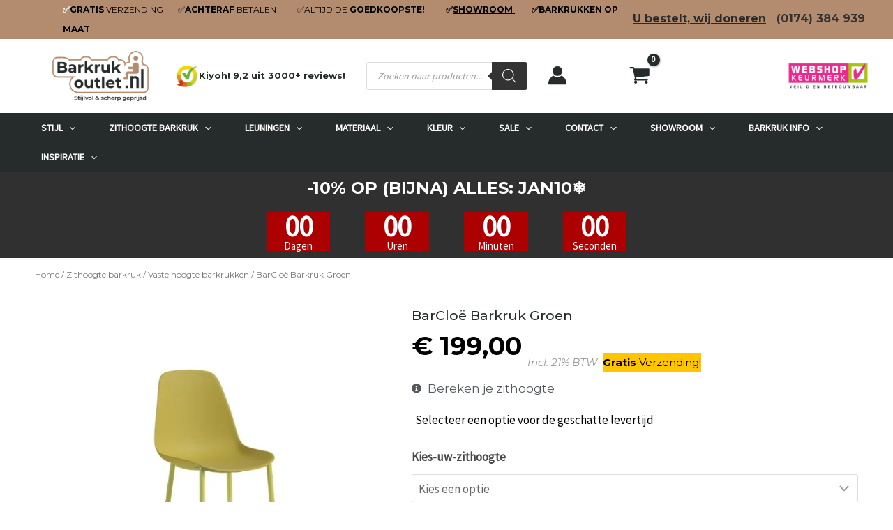

--- FILE ---
content_type: text/html; charset=UTF-8
request_url: https://www.barkrukoutlet.nl/product/barcloe-barkruk-groen/
body_size: 95618
content:
<!DOCTYPE html>
<html lang="nl-NL">
<head>
<meta charset="UTF-8">
<meta name="viewport" content="width=device-width, initial-scale=1">
	<link rel="profile" href="https://gmpg.org/xfn/11"> 
	<link rel="preload" href="https://www.barkrukoutlet.nl/wp-content/astra-local-fonts/montserrat/JTUSjIg1_i6t8kCHKm459Wlhyw.woff2" as="font" type="font/woff2" crossorigin><link rel="preload" href="https://www.barkrukoutlet.nl/wp-content/astra-local-fonts/source-sans-pro/6xK3dSBYKcSV-LCoeQqfX1RYOo3qOK7l.woff2" as="font" type="font/woff2" crossorigin><meta name='robots' content='index, follow, max-image-preview:large, max-snippet:-1, max-video-preview:-1' />

<!-- Google Tag Manager for WordPress by gtm4wp.com -->
<script data-cfasync="false" data-pagespeed-no-defer>
	var gtm4wp_datalayer_name = "dataLayer";
	var dataLayer = dataLayer || [];
	const gtm4wp_use_sku_instead = false;
	const gtm4wp_currency = 'EUR';
	const gtm4wp_product_per_impression = 20;
	const gtm4wp_clear_ecommerce = false;
</script>
<!-- End Google Tag Manager for WordPress by gtm4wp.com -->
	<!-- This site is optimized with the Yoast SEO plugin v23.9 - https://yoast.com/wordpress/plugins/seo/ -->
	<title>BarCloë Barkruk Groen | Barkrukoutlet.nl</title>
	<meta name="description" content="Bestel de BarCloë Barkruk Groen bij barkrukoutlet.nl ✅ Het grootste assortiment barkrukken van NL ✅ Gratis verzending ✅ Altijd de goedkoopste!" />
	<link rel="canonical" href="https://www.barkrukoutlet.nl/product/barcloe-barkruk-groen/" />
	<meta property="og:locale" content="nl_NL" />
	<meta property="og:type" content="article" />
	<meta property="og:title" content="BarCloë Barkruk Groen | Barkrukoutlet.nl" />
	<meta property="og:description" content="Bestel de BarCloë Barkruk Groen bij barkrukoutlet.nl ✅ Het grootste assortiment barkrukken van NL ✅ Gratis verzending ✅ Altijd de goedkoopste!" />
	<meta property="og:url" content="https://www.barkrukoutlet.nl/product/barcloe-barkruk-groen/" />
	<meta property="og:site_name" content="Barkrukken kopen. Bestel voordelig online! | Barkrukoutlet.nl" />
	<meta property="article:modified_time" content="2025-11-14T19:26:47+00:00" />
	<meta property="og:image" content="https://www.barkrukoutlet.nl/wp-content/uploads/2022/09/barcloe-groen.jpg" />
	<meta property="og:image:width" content="670" />
	<meta property="og:image:height" content="670" />
	<meta property="og:image:type" content="image/jpeg" />
	<meta name="twitter:card" content="summary_large_image" />
	<script type="application/ld+json" class="yoast-schema-graph">{"@context":"https://schema.org","@graph":[{"@type":"WebPage","@id":"https://www.barkrukoutlet.nl/product/barcloe-barkruk-groen/","url":"https://www.barkrukoutlet.nl/product/barcloe-barkruk-groen/","name":"BarCloë Barkruk Groen | Barkrukoutlet.nl","isPartOf":{"@id":"https://www.barkrukoutlet.nl/#website"},"primaryImageOfPage":{"@id":"https://www.barkrukoutlet.nl/product/barcloe-barkruk-groen/#primaryimage"},"image":{"@id":"https://www.barkrukoutlet.nl/product/barcloe-barkruk-groen/#primaryimage"},"thumbnailUrl":"https://www.barkrukoutlet.nl/wp-content/uploads/2022/09/barcloe-groen.jpg","datePublished":"2016-09-01T09:16:53+00:00","dateModified":"2025-11-14T19:26:47+00:00","description":"Bestel de BarCloë Barkruk Groen bij barkrukoutlet.nl ✅ Het grootste assortiment barkrukken van NL ✅ Gratis verzending ✅ Altijd de goedkoopste!","breadcrumb":{"@id":"https://www.barkrukoutlet.nl/product/barcloe-barkruk-groen/#breadcrumb"},"inLanguage":"nl-NL","potentialAction":[{"@type":"ReadAction","target":["https://www.barkrukoutlet.nl/product/barcloe-barkruk-groen/"]}]},{"@type":"ImageObject","inLanguage":"nl-NL","@id":"https://www.barkrukoutlet.nl/product/barcloe-barkruk-groen/#primaryimage","url":"https://www.barkrukoutlet.nl/wp-content/uploads/2022/09/barcloe-groen.jpg","contentUrl":"https://www.barkrukoutlet.nl/wp-content/uploads/2022/09/barcloe-groen.jpg","width":670,"height":670},{"@type":"BreadcrumbList","@id":"https://www.barkrukoutlet.nl/product/barcloe-barkruk-groen/#breadcrumb","itemListElement":[{"@type":"ListItem","position":1,"name":"Home","item":"https://www.barkrukoutlet.nl/"},{"@type":"ListItem","position":2,"name":"Shop","item":"https://www.barkrukoutlet.nl/webshop/"},{"@type":"ListItem","position":3,"name":"BarCloë Barkruk Groen"}]},{"@type":"WebSite","@id":"https://www.barkrukoutlet.nl/#website","url":"https://www.barkrukoutlet.nl/","name":"Barkrukken kopen. Bestel voordelig online! | Barkrukoutlet.nl","description":"Stijlvolle en scherp geprijsde design barkrukken.","publisher":{"@id":"https://www.barkrukoutlet.nl/#organization"},"potentialAction":[{"@type":"SearchAction","target":{"@type":"EntryPoint","urlTemplate":"https://www.barkrukoutlet.nl/?s={search_term_string}"},"query-input":{"@type":"PropertyValueSpecification","valueRequired":true,"valueName":"search_term_string"}}],"inLanguage":"nl-NL"},{"@type":"Organization","@id":"https://www.barkrukoutlet.nl/#organization","name":"Barkrukoutlet.nl","url":"https://www.barkrukoutlet.nl/","logo":{"@type":"ImageObject","inLanguage":"nl-NL","@id":"https://www.barkrukoutlet.nl/#/schema/logo/image/","url":"","contentUrl":"","caption":"Barkrukoutlet.nl"},"image":{"@id":"https://www.barkrukoutlet.nl/#/schema/logo/image/"}}]}</script>
	<!-- / Yoast SEO plugin. -->


<link rel='dns-prefetch' href='//fonts.googleapis.com' />
<link rel="alternate" title="oEmbed (JSON)" type="application/json+oembed" href="https://www.barkrukoutlet.nl/wp-json/oembed/1.0/embed?url=https%3A%2F%2Fwww.barkrukoutlet.nl%2Fproduct%2Fbarcloe-barkruk-groen%2F" />
<link rel="alternate" title="oEmbed (XML)" type="text/xml+oembed" href="https://www.barkrukoutlet.nl/wp-json/oembed/1.0/embed?url=https%3A%2F%2Fwww.barkrukoutlet.nl%2Fproduct%2Fbarcloe-barkruk-groen%2F&#038;format=xml" />
<style id='wp-img-auto-sizes-contain-inline-css'>
img:is([sizes=auto i],[sizes^="auto," i]){contain-intrinsic-size:3000px 1500px}
/*# sourceURL=wp-img-auto-sizes-contain-inline-css */
</style>

<link rel='stylesheet' id='font-awesome-css' href='https://www.barkrukoutlet.nl/wp-content/plugins/advanced-product-labels-for-woocommerce/berocket/assets/css/font-awesome.min.css?ver=6.9' media='all' />
<link rel='stylesheet' id='berocket_products_label_style-css' href='https://www.barkrukoutlet.nl/wp-content/plugins/advanced-product-labels-for-woocommerce/css/frontend.css?ver=1.2.7' media='all' />
<style id='berocket_products_label_style-inline-css'>

        .berocket_better_labels:before,
        .berocket_better_labels:after {
            clear: both;
            content: " ";
            display: block;
        }
        .berocket_better_labels.berocket_better_labels_image {
            position: absolute!important;
            top: 0px!important;
            bottom: 0px!important;
            left: 0px!important;
            right: 0px!important;
            pointer-events: none;
        }
        .berocket_better_labels.berocket_better_labels_image * {
            pointer-events: none;
        }
        .berocket_better_labels.berocket_better_labels_image img,
        .berocket_better_labels.berocket_better_labels_image .fa,
        .berocket_better_labels.berocket_better_labels_image .berocket_color_label,
        .berocket_better_labels.berocket_better_labels_image .berocket_image_background,
        .berocket_better_labels .berocket_better_labels_line .br_alabel,
        .berocket_better_labels .berocket_better_labels_line .br_alabel span {
            pointer-events: all;
        }
        .berocket_better_labels .berocket_color_label,
        .br_alabel .berocket_color_label {
            width: 100%;
            height: 100%;
            display: block;
        }
        .berocket_better_labels .berocket_better_labels_position_left {
            text-align:left;
            float: left;
            clear: left;
        }
        .berocket_better_labels .berocket_better_labels_position_center {
            text-align:center;
        }
        .berocket_better_labels .berocket_better_labels_position_right {
            text-align:right;
            float: right;
            clear: right;
        }
        .berocket_better_labels.berocket_better_labels_label {
            clear: both
        }
        .berocket_better_labels .berocket_better_labels_line {
            line-height: 1px;
        }
        .berocket_better_labels.berocket_better_labels_label .berocket_better_labels_line {
            clear: none;
        }
        .berocket_better_labels .berocket_better_labels_position_left .berocket_better_labels_line {
            clear: left;
        }
        .berocket_better_labels .berocket_better_labels_position_right .berocket_better_labels_line {
            clear: right;
        }
        .berocket_better_labels .berocket_better_labels_line .br_alabel {
            display: inline-block;
            position: relative;
            top: 0!important;
            left: 0!important;
            right: 0!important;
            line-height: 1px;
        }.berocket_better_labels .berocket_better_labels_position {
                display: flex;
                flex-direction: column;
            }
            .berocket_better_labels .berocket_better_labels_position.berocket_better_labels_position_left {
                align-items: start;
            }
            .berocket_better_labels .berocket_better_labels_position.berocket_better_labels_position_right {
                align-items: end;
            }
            .berocket_better_labels .berocket_better_labels_position.berocket_better_labels_position_center {
                align-items: center;
            }
            .berocket_better_labels .berocket_better_labels_position .berocket_better_labels_inline {
                display: flex;
                align-items: start;
            }
/*# sourceURL=berocket_products_label_style-inline-css */
</style>
<link rel='stylesheet' id='berocket_mm_quantity_style-css' href='https://www.barkrukoutlet.nl/wp-content/plugins/woocommerce-minmax-quantity/css/shop.css?ver=3.0.9.1' media='all' />
<link rel='stylesheet' id='berocket_aapf_widget-style-css' href='https://www.barkrukoutlet.nl/wp-content/plugins/woocommerce-ajax-filters/assets/frontend/css/fullmain.min.css?ver=3.1.6' media='all' />
<link rel='stylesheet' id='astra-theme-css-css' href='https://www.barkrukoutlet.nl/wp-content/themes/astra/assets/css/minified/main.min.css?ver=4.8.6' media='all' />
<style id='astra-theme-css-inline-css'>
.ast-no-sidebar .entry-content .alignfull {margin-left: calc( -50vw + 50%);margin-right: calc( -50vw + 50%);max-width: 100vw;width: 100vw;}.ast-no-sidebar .entry-content .alignwide {margin-left: calc(-41vw + 50%);margin-right: calc(-41vw + 50%);max-width: unset;width: unset;}.ast-no-sidebar .entry-content .alignfull .alignfull,.ast-no-sidebar .entry-content .alignfull .alignwide,.ast-no-sidebar .entry-content .alignwide .alignfull,.ast-no-sidebar .entry-content .alignwide .alignwide,.ast-no-sidebar .entry-content .wp-block-column .alignfull,.ast-no-sidebar .entry-content .wp-block-column .alignwide{width: 100%;margin-left: auto;margin-right: auto;}.wp-block-gallery,.blocks-gallery-grid {margin: 0;}.wp-block-separator {max-width: 100px;}.wp-block-separator.is-style-wide,.wp-block-separator.is-style-dots {max-width: none;}.entry-content .has-2-columns .wp-block-column:first-child {padding-right: 10px;}.entry-content .has-2-columns .wp-block-column:last-child {padding-left: 10px;}@media (max-width: 782px) {.entry-content .wp-block-columns .wp-block-column {flex-basis: 100%;}.entry-content .has-2-columns .wp-block-column:first-child {padding-right: 0;}.entry-content .has-2-columns .wp-block-column:last-child {padding-left: 0;}}body .entry-content .wp-block-latest-posts {margin-left: 0;}body .entry-content .wp-block-latest-posts li {list-style: none;}.ast-no-sidebar .ast-container .entry-content .wp-block-latest-posts {margin-left: 0;}.ast-header-break-point .entry-content .alignwide {margin-left: auto;margin-right: auto;}.entry-content .blocks-gallery-item img {margin-bottom: auto;}.wp-block-pullquote {border-top: 4px solid #555d66;border-bottom: 4px solid #555d66;color: #40464d;}:root{--ast-post-nav-space:0;--ast-container-default-xlg-padding:6.67em;--ast-container-default-lg-padding:5.67em;--ast-container-default-slg-padding:4.34em;--ast-container-default-md-padding:3.34em;--ast-container-default-sm-padding:6.67em;--ast-container-default-xs-padding:2.4em;--ast-container-default-xxs-padding:1.4em;--ast-code-block-background:#EEEEEE;--ast-comment-inputs-background:#FAFAFA;--ast-normal-container-width:1200px;--ast-narrow-container-width:750px;--ast-blog-title-font-weight:normal;--ast-blog-meta-weight:inherit;}html{font-size:106.25%;}a,.page-title{color:#b38c6f;}a:hover,a:focus{color:var(--ast-global-color-2);}body,button,input,select,textarea,.ast-button,.ast-custom-button{font-family:'Source Sans Pro',sans-serif;font-weight:400;font-size:17px;font-size:1rem;line-height:var(--ast-body-line-height,1.7em);}blockquote{color:#000000;}p,.entry-content p{margin-bottom:1em;}h1,.entry-content h1,h2,.entry-content h2,h3,.entry-content h3,h4,.entry-content h4,h5,.entry-content h5,h6,.entry-content h6,.site-title,.site-title a{font-family:'Montserrat',sans-serif;font-weight:700;}.site-title{font-size:35px;font-size:2.0588235294118rem;display:none;}header .custom-logo-link img{max-width:138px;width:138px;}.astra-logo-svg{width:138px;}.site-header .site-description{font-size:15px;font-size:0.88235294117647rem;display:none;}.entry-title{font-size:30px;font-size:1.7647058823529rem;}.archive .ast-article-post .ast-article-inner,.blog .ast-article-post .ast-article-inner,.archive .ast-article-post .ast-article-inner:hover,.blog .ast-article-post .ast-article-inner:hover{overflow:hidden;}h1,.entry-content h1{font-size:48px;font-size:2.8235294117647rem;font-weight:700;font-family:'Montserrat',sans-serif;line-height:1.4em;}h2,.entry-content h2{font-size:40px;font-size:2.3529411764706rem;font-weight:700;font-family:'Montserrat',sans-serif;line-height:1.3em;}h3,.entry-content h3{font-size:32px;font-size:1.8823529411765rem;font-weight:700;font-family:'Montserrat',sans-serif;line-height:1.3em;}h4,.entry-content h4{font-size:24px;font-size:1.4117647058824rem;line-height:1.2em;font-weight:700;font-family:'Montserrat',sans-serif;}h5,.entry-content h5{font-size:20px;font-size:1.1764705882353rem;line-height:1.2em;font-weight:700;font-family:'Montserrat',sans-serif;}h6,.entry-content h6{font-size:17px;font-size:1rem;line-height:1.25em;font-weight:700;font-family:'Montserrat',sans-serif;}::selection{background-color:#b38c6f;color:#000000;}body,h1,.entry-title a,.entry-content h1,h2,.entry-content h2,h3,.entry-content h3,h4,.entry-content h4,h5,.entry-content h5,h6,.entry-content h6{color:#474747;}.tagcloud a:hover,.tagcloud a:focus,.tagcloud a.current-item{color:#000000;border-color:#b38c6f;background-color:#b38c6f;}input:focus,input[type="text"]:focus,input[type="email"]:focus,input[type="url"]:focus,input[type="password"]:focus,input[type="reset"]:focus,input[type="search"]:focus,textarea:focus{border-color:#b38c6f;}input[type="radio"]:checked,input[type=reset],input[type="checkbox"]:checked,input[type="checkbox"]:hover:checked,input[type="checkbox"]:focus:checked,input[type=range]::-webkit-slider-thumb{border-color:#b38c6f;background-color:#b38c6f;box-shadow:none;}.site-footer a:hover + .post-count,.site-footer a:focus + .post-count{background:#b38c6f;border-color:#b38c6f;}.single .nav-links .nav-previous,.single .nav-links .nav-next{color:#b38c6f;}.entry-meta,.entry-meta *{line-height:1.45;color:#b38c6f;}.entry-meta a:not(.ast-button):hover,.entry-meta a:not(.ast-button):hover *,.entry-meta a:not(.ast-button):focus,.entry-meta a:not(.ast-button):focus *,.page-links > .page-link,.page-links .page-link:hover,.post-navigation a:hover{color:var(--ast-global-color-2);}#cat option,.secondary .calendar_wrap thead a,.secondary .calendar_wrap thead a:visited{color:#b38c6f;}.secondary .calendar_wrap #today,.ast-progress-val span{background:#b38c6f;}.secondary a:hover + .post-count,.secondary a:focus + .post-count{background:#b38c6f;border-color:#b38c6f;}.calendar_wrap #today > a{color:#000000;}.page-links .page-link,.single .post-navigation a{color:#b38c6f;}.ast-search-menu-icon .search-form button.search-submit{padding:0 4px;}.ast-search-menu-icon form.search-form{padding-right:0;}.ast-search-menu-icon.slide-search input.search-field{width:0;}.ast-header-search .ast-search-menu-icon.ast-dropdown-active .search-form,.ast-header-search .ast-search-menu-icon.ast-dropdown-active .search-field:focus{transition:all 0.2s;}.search-form input.search-field:focus{outline:none;}.ast-archive-title{color:var(--ast-global-color-2);}.widget-title,.widget .wp-block-heading{font-size:24px;font-size:1.4117647058824rem;color:var(--ast-global-color-2);}.single .ast-author-details .author-title{color:var(--ast-global-color-2);}.ast-search-menu-icon.slide-search a:focus-visible:focus-visible,.astra-search-icon:focus-visible,#close:focus-visible,a:focus-visible,.ast-menu-toggle:focus-visible,.site .skip-link:focus-visible,.wp-block-loginout input:focus-visible,.wp-block-search.wp-block-search__button-inside .wp-block-search__inside-wrapper,.ast-header-navigation-arrow:focus-visible,.woocommerce .wc-proceed-to-checkout > .checkout-button:focus-visible,.woocommerce .woocommerce-MyAccount-navigation ul li a:focus-visible,.ast-orders-table__row .ast-orders-table__cell:focus-visible,.woocommerce .woocommerce-order-details .order-again > .button:focus-visible,.woocommerce .woocommerce-message a.button.wc-forward:focus-visible,.woocommerce #minus_qty:focus-visible,.woocommerce #plus_qty:focus-visible,a#ast-apply-coupon:focus-visible,.woocommerce .woocommerce-info a:focus-visible,.woocommerce .astra-shop-summary-wrap a:focus-visible,.woocommerce a.wc-forward:focus-visible,#ast-apply-coupon:focus-visible,.woocommerce-js .woocommerce-mini-cart-item a.remove:focus-visible,#close:focus-visible,.button.search-submit:focus-visible,#search_submit:focus,.normal-search:focus-visible,.ast-header-account-wrap:focus-visible,.woocommerce .ast-on-card-button.ast-quick-view-trigger:focus{outline-style:dotted;outline-color:inherit;outline-width:thin;}input:focus,input[type="text"]:focus,input[type="email"]:focus,input[type="url"]:focus,input[type="password"]:focus,input[type="reset"]:focus,input[type="search"]:focus,input[type="number"]:focus,textarea:focus,.wp-block-search__input:focus,[data-section="section-header-mobile-trigger"] .ast-button-wrap .ast-mobile-menu-trigger-minimal:focus,.ast-mobile-popup-drawer.active .menu-toggle-close:focus,.woocommerce-ordering select.orderby:focus,#ast-scroll-top:focus,#coupon_code:focus,.woocommerce-page #comment:focus,.woocommerce #reviews #respond input#submit:focus,.woocommerce a.add_to_cart_button:focus,.woocommerce .button.single_add_to_cart_button:focus,.woocommerce .woocommerce-cart-form button:focus,.woocommerce .woocommerce-cart-form__cart-item .quantity .qty:focus,.woocommerce .woocommerce-billing-fields .woocommerce-billing-fields__field-wrapper .woocommerce-input-wrapper > .input-text:focus,.woocommerce #order_comments:focus,.woocommerce #place_order:focus,.woocommerce .woocommerce-address-fields .woocommerce-address-fields__field-wrapper .woocommerce-input-wrapper > .input-text:focus,.woocommerce .woocommerce-MyAccount-content form button:focus,.woocommerce .woocommerce-MyAccount-content .woocommerce-EditAccountForm .woocommerce-form-row .woocommerce-Input.input-text:focus,.woocommerce .ast-woocommerce-container .woocommerce-pagination ul.page-numbers li a:focus,body #content .woocommerce form .form-row .select2-container--default .select2-selection--single:focus,#ast-coupon-code:focus,.woocommerce.woocommerce-js .quantity input[type=number]:focus,.woocommerce-js .woocommerce-mini-cart-item .quantity input[type=number]:focus,.woocommerce p#ast-coupon-trigger:focus{border-style:dotted;border-color:inherit;border-width:thin;}input{outline:none;}.woocommerce-js input[type=text]:focus,.woocommerce-js input[type=email]:focus,.woocommerce-js textarea:focus,input[type=number]:focus,.comments-area textarea#comment:focus,.comments-area textarea#comment:active,.comments-area .ast-comment-formwrap input[type="text"]:focus,.comments-area .ast-comment-formwrap input[type="text"]:active{outline-style:disable;outline-color:inherit;outline-width:thin;}.ast-logo-title-inline .site-logo-img{padding-right:1em;}.site-logo-img img{ transition:all 0.2s linear;}body .ast-oembed-container *{position:absolute;top:0;width:100%;height:100%;left:0;}body .wp-block-embed-pocket-casts .ast-oembed-container *{position:unset;}.ast-single-post-featured-section + article {margin-top: 2em;}.site-content .ast-single-post-featured-section img {width: 100%;overflow: hidden;object-fit: cover;}.site > .ast-single-related-posts-container {margin-top: 0;}@media (min-width: 922px) {.ast-desktop .ast-container--narrow {max-width: var(--ast-narrow-container-width);margin: 0 auto;}}.ast-page-builder-template .hentry {margin: 0;}.ast-page-builder-template .site-content > .ast-container {max-width: 100%;padding: 0;}.ast-page-builder-template .site .site-content #primary {padding: 0;margin: 0;}.ast-page-builder-template .no-results {text-align: center;margin: 4em auto;}.ast-page-builder-template .ast-pagination {padding: 2em;}.ast-page-builder-template .entry-header.ast-no-title.ast-no-thumbnail {margin-top: 0;}.ast-page-builder-template .entry-header.ast-header-without-markup {margin-top: 0;margin-bottom: 0;}.ast-page-builder-template .entry-header.ast-no-title.ast-no-meta {margin-bottom: 0;}.ast-page-builder-template.single .post-navigation {padding-bottom: 2em;}.ast-page-builder-template.single-post .site-content > .ast-container {max-width: 100%;}.ast-page-builder-template .entry-header {margin-top: 4em;margin-left: auto;margin-right: auto;padding-left: 20px;padding-right: 20px;}.single.ast-page-builder-template .entry-header {padding-left: 20px;padding-right: 20px;}.ast-page-builder-template .ast-archive-description {margin: 4em auto 0;padding-left: 20px;padding-right: 20px;}@media (max-width:921.9px){#ast-desktop-header{display:none;}}@media (min-width:922px){#ast-mobile-header{display:none;}}.ast-site-header-cart .cart-container,.ast-edd-site-header-cart .ast-edd-cart-container {transition: all 0.2s linear;}.ast-site-header-cart .ast-woo-header-cart-info-wrap,.ast-edd-site-header-cart .ast-edd-header-cart-info-wrap {padding: 0 6px 0 2px;font-weight: 600;line-height: 2.7;display: inline-block;}.ast-site-header-cart i.astra-icon {font-size: 20px;font-size: 1.3em;font-style: normal;font-weight: normal;position: relative;padding: 0 2px;}.ast-site-header-cart i.astra-icon.no-cart-total:after,.ast-header-break-point.ast-header-custom-item-outside .ast-edd-header-cart-info-wrap,.ast-header-break-point.ast-header-custom-item-outside .ast-woo-header-cart-info-wrap {display: none;}.ast-site-header-cart.ast-menu-cart-fill i.astra-icon,.ast-edd-site-header-cart.ast-edd-menu-cart-fill span.astra-icon {font-size: 1.1em;}.astra-cart-drawer {position: fixed;display: block;visibility: hidden;overflow: auto;-webkit-overflow-scrolling: touch;z-index: 10000;background-color: var(--ast-global-color-5);transform: translate3d(0,0,0);opacity: 0;will-change: transform;transition: 0.25s ease;}.woocommerce-mini-cart {position: relative;}.woocommerce-mini-cart::before {content: "";transition: .3s;}.woocommerce-mini-cart.ajax-mini-cart-qty-loading::before {position: absolute;top: 0;left: 0;right: 0;width: 100%;height: 100%;z-index: 5;background-color: var(--ast-global-color-5);opacity: .5;}.astra-cart-drawer {width: 460px;height: 100%;left: 100%;top: 0px;opacity: 1;transform: translate3d(0%,0,0);}.astra-cart-drawer .astra-cart-drawer-header {position: absolute;width: 100%;text-align: left;text-transform: inherit;font-weight: 500;border-bottom: 1px solid var(--ast-border-color);padding: 1.34em;line-height: 1;z-index: 1;max-height: 3.5em;}.astra-cart-drawer .astra-cart-drawer-header .astra-cart-drawer-title {color: var(--ast-global-color-2);}.astra-cart-drawer .astra-cart-drawer-close .ast-close-svg {width: 22px;height: 22px;}.astra-cart-drawer .astra-cart-drawer-content,.astra-cart-drawer .astra-cart-drawer-content .widget_shopping_cart,.astra-cart-drawer .astra-cart-drawer-content .widget_shopping_cart_content {height: 100%;}.astra-cart-drawer .astra-cart-drawer-content {padding-top: 3.5em;}.astra-cart-drawer .ast-mini-cart-price-wrap .multiply-symbol{padding: 0 0.5em;}.astra-cart-drawer .astra-cart-drawer-content .woocommerce-mini-cart-item .ast-mini-cart-price-wrap {float: right;margin-top: 0.5em;max-width: 50%;}.astra-cart-drawer .astra-cart-drawer-content .woocommerce-mini-cart-item .variation {margin-top: 0.5em;margin-bottom: 0.5em;}.astra-cart-drawer .astra-cart-drawer-content .woocommerce-mini-cart-item .variation dt {font-weight: 500;}.astra-cart-drawer .astra-cart-drawer-content .widget_shopping_cart_content {display: flex;flex-direction: column;overflow: hidden;}.astra-cart-drawer .astra-cart-drawer-content .widget_shopping_cart_content ul li {min-height: 60px;}.woocommerce-js .astra-cart-drawer .astra-cart-drawer-content .woocommerce-mini-cart__total {display: flex;justify-content: space-between;padding: 0.7em 1.34em;margin-bottom: 0;}.woocommerce-js .astra-cart-drawer .astra-cart-drawer-content .woocommerce-mini-cart__total strong,.woocommerce-js .astra-cart-drawer .astra-cart-drawer-content .woocommerce-mini-cart__total .amount {width: 50%;}.astra-cart-drawer .astra-cart-drawer-content .woocommerce-mini-cart {padding: 1.3em;flex: 1;overflow: auto;}.astra-cart-drawer .astra-cart-drawer-content .woocommerce-mini-cart a.remove {width: 20px;height: 20px;line-height: 16px;}.astra-cart-drawer .astra-cart-drawer-content .woocommerce-mini-cart__total {padding: 1em 1.5em;margin: 0;text-align: center;}.astra-cart-drawer .astra-cart-drawer-content .woocommerce-mini-cart__buttons {padding: 1.34em;text-align: center;margin-bottom: 0;}.astra-cart-drawer .astra-cart-drawer-content .woocommerce-mini-cart__buttons .button.checkout {margin-right: 0;}.astra-cart-drawer .astra-cart-drawer-content .woocommerce-mini-cart__buttons a{width: 100%;}.woocommerce-js .astra-cart-drawer .astra-cart-drawer-content .woocommerce-mini-cart__buttons a:nth-last-child(1) {margin-bottom: 0;}.astra-cart-drawer .astra-cart-drawer-content .edd-cart-item {padding: .5em 2.6em .5em 1.5em;}.astra-cart-drawer .astra-cart-drawer-content .edd-cart-item .edd-remove-from-cart::after {width: 20px;height: 20px;line-height: 16px;}.astra-cart-drawer .astra-cart-drawer-content .edd-cart-number-of-items {padding: 1em 1.5em 1em 1.5em;margin-bottom: 0;text-align: center;}.astra-cart-drawer .astra-cart-drawer-content .edd_total {padding: .5em 1.5em;margin: 0;text-align: center;}.astra-cart-drawer .astra-cart-drawer-content .cart_item.edd_checkout {padding: 1em 1.5em 0;text-align: center;margin-top: 0;}.astra-cart-drawer .widget_shopping_cart_content > .woocommerce-mini-cart__empty-message {display: none;}.astra-cart-drawer .woocommerce-mini-cart__empty-message,.astra-cart-drawer .cart_item.empty {text-align: center;margin-top: 10px;}body.admin-bar .astra-cart-drawer {padding-top: 32px;}@media (max-width: 782px) {body.admin-bar .astra-cart-drawer {padding-top: 46px;}}.ast-mobile-cart-active body.ast-hfb-header {overflow: hidden;}.ast-mobile-cart-active .astra-mobile-cart-overlay {opacity: 1;cursor: pointer;visibility: visible;z-index: 999;}.ast-mini-cart-empty-wrap {display: flex;flex-wrap: wrap;height: 100%;align-items: flex-end;}.ast-mini-cart-empty-wrap > * {width: 100%;}.astra-cart-drawer-content .ast-mini-cart-empty {height: 100%;display: flex;flex-direction: column;justify-content: space-between;text-align: center;}.astra-cart-drawer-content .ast-mini-cart-empty .ast-mini-cart-message {display: flex;align-items: center;justify-content: center;height: 100%;padding: 1.34em;}@media (min-width: 546px) {.astra-cart-drawer .astra-cart-drawer-content.ast-large-view .woocommerce-mini-cart__buttons {display: flex;}.woocommerce-js .astra-cart-drawer .astra-cart-drawer-content.ast-large-view .woocommerce-mini-cart__buttons a,.woocommerce-js .astra-cart-drawer .astra-cart-drawer-content.ast-large-view .woocommerce-mini-cart__buttons a.checkout {margin-top: 0;margin-bottom: 0;}}.ast-site-header-cart .cart-container:focus-visible {display: inline-block;}.ast-site-header-cart i.astra-icon:after {content: attr(data-cart-total);position: absolute;font-family: 'Source Sans Pro',sans-serif;font-style: normal;top: -10px;right: -12px;font-weight: bold;box-shadow: 1px 1px 3px 0px rgba(0,0,0,0.3);font-size: 11px;padding-left: 0px;padding-right: 2px;line-height: 17px;letter-spacing: -.5px;height: 18px;min-width: 18px;border-radius: 99px;text-align: center;z-index: 3;}li.woocommerce-custom-menu-item .ast-site-header-cart i.astra-icon:after,li.edd-custom-menu-item .ast-edd-site-header-cart span.astra-icon:after {padding-left: 2px;}.astra-cart-drawer .astra-cart-drawer-close {position: absolute;top: 0.5em;right: 0;border: none;margin: 0;padding: .6em 1em .4em;color: var(--ast-global-color-2);background-color: transparent;}.astra-mobile-cart-overlay {background-color: rgba(0,0,0,0.4);position: fixed;top: 0;right: 0;bottom: 0;left: 0;visibility: hidden;opacity: 0;transition: opacity 0.2s ease-in-out;}.astra-cart-drawer .astra-cart-drawer-content .edd-cart-item .edd-remove-from-cart {right: 1.2em;}.ast-header-break-point.ast-woocommerce-cart-menu.ast-hfb-header .ast-cart-menu-wrap,.ast-header-break-point.ast-hfb-header .ast-cart-menu-wrap,.ast-header-break-point .ast-edd-site-header-cart-wrap .ast-edd-cart-menu-wrap {width: auto;height: 2em;font-size: 1.4em;line-height: 2;vertical-align: middle;text-align: right;}.woocommerce-js .astra-cart-drawer .astra-cart-drawer-content .woocommerce-mini-cart__buttons .button:not(.checkout):not(.ast-continue-shopping) {margin-right: 10px;}.woocommerce-js .astra-cart-drawer .astra-cart-drawer-content .woocommerce-mini-cart__buttons .button:not(.checkout):not(.ast-continue-shopping),.ast-site-header-cart .widget_shopping_cart .buttons .button:not(.checkout),.ast-site-header-cart .ast-site-header-cart-data .ast-mini-cart-empty .woocommerce-mini-cart__buttons a.button {background-color: transparent;border-style: solid;border-width: 1px;border-color: #46973a;color: #46973a;}.woocommerce-js .astra-cart-drawer .astra-cart-drawer-content .woocommerce-mini-cart__buttons .button:not(.checkout):not(.ast-continue-shopping):hover,.ast-site-header-cart .widget_shopping_cart .buttons .button:not(.checkout):hover {border-color: var(--ast-global-color-2);color: var(--ast-global-color-2);}.woocommerce-js .astra-cart-drawer .astra-cart-drawer-content .woocommerce-mini-cart__buttons a.checkout {margin-left: 0;margin-top: 10px;border-style: solid;border-width: 2px;border-color: #46973a;}.woocommerce-js .astra-cart-drawer .astra-cart-drawer-content .woocommerce-mini-cart__buttons a.checkout:hover {border-color: var(--ast-global-color-2);}.woocommerce-js .astra-cart-drawer .astra-cart-drawer-content .woocommerce-mini-cart__total strong{padding-right: .5em;text-align: left;font-weight: 500;}.woocommerce-js .astra-cart-drawer .astra-cart-drawer-content .woocommerce-mini-cart__total .amount{text-align: right;}.astra-cart-drawer.active {transform: translate3d(-100%,0,0);visibility: visible;}.ast-site-header-cart.ast-menu-cart-outline .ast-cart-menu-wrap,.ast-site-header-cart.ast-menu-cart-fill .ast-cart-menu-wrap,.ast-edd-site-header-cart.ast-edd-menu-cart-outline .ast-edd-cart-menu-wrap,.ast-edd-site-header-cart.ast-edd-menu-cart-fill .ast-edd-cart-menu-wrap {line-height: 1.8;}@media (max-width:921px){.astra-cart-drawer.active{width:80%;}}@media (max-width:544px){.astra-cart-drawer.active{width:100%;}}@media( max-width: 420px ) {.single .nav-links .nav-previous,.single .nav-links .nav-next {width: 100%;text-align: center;}}.wp-block-buttons.aligncenter{justify-content:center;}@media (max-width:921px){.ast-theme-transparent-header #primary,.ast-theme-transparent-header #secondary{padding:0;}}@media (max-width:921px){.ast-plain-container.ast-no-sidebar #primary{padding:0;}}.ast-plain-container.ast-no-sidebar #primary{margin-top:0;margin-bottom:0;}@media (min-width:1200px){.wp-block-group .has-background{padding:20px;}}@media (min-width:1200px){.wp-block-cover-image.alignwide .wp-block-cover__inner-container,.wp-block-cover.alignwide .wp-block-cover__inner-container,.wp-block-cover-image.alignfull .wp-block-cover__inner-container,.wp-block-cover.alignfull .wp-block-cover__inner-container{width:100%;}}.wp-block-columns{margin-bottom:unset;}.wp-block-image.size-full{margin:2rem 0;}.wp-block-separator.has-background{padding:0;}.wp-block-gallery{margin-bottom:1.6em;}.wp-block-group{padding-top:4em;padding-bottom:4em;}.wp-block-group__inner-container .wp-block-columns:last-child,.wp-block-group__inner-container :last-child,.wp-block-table table{margin-bottom:0;}.blocks-gallery-grid{width:100%;}.wp-block-navigation-link__content{padding:5px 0;}.wp-block-group .wp-block-group .has-text-align-center,.wp-block-group .wp-block-column .has-text-align-center{max-width:100%;}.has-text-align-center{margin:0 auto;}@media (max-width:1200px){.wp-block-group{padding:3em;}.wp-block-group .wp-block-group{padding:1.5em;}.wp-block-columns,.wp-block-column{margin:1rem 0;}}@media (min-width:921px){.wp-block-columns .wp-block-group{padding:2em;}}@media (max-width:544px){.wp-block-cover-image .wp-block-cover__inner-container,.wp-block-cover .wp-block-cover__inner-container{width:unset;}.wp-block-cover,.wp-block-cover-image{padding:2em 0;}.wp-block-group,.wp-block-cover{padding:2em;}.wp-block-media-text__media img,.wp-block-media-text__media video{width:unset;max-width:100%;}.wp-block-media-text.has-background .wp-block-media-text__content{padding:1em;}}.wp-block-image.aligncenter{margin-left:auto;margin-right:auto;}.wp-block-table.aligncenter{margin-left:auto;margin-right:auto;}@media (min-width:544px){.entry-content .wp-block-media-text.has-media-on-the-right .wp-block-media-text__content{padding:0 8% 0 0;}.entry-content .wp-block-media-text .wp-block-media-text__content{padding:0 0 0 8%;}.ast-plain-container .site-content .entry-content .has-custom-content-position.is-position-bottom-left > *,.ast-plain-container .site-content .entry-content .has-custom-content-position.is-position-bottom-right > *,.ast-plain-container .site-content .entry-content .has-custom-content-position.is-position-top-left > *,.ast-plain-container .site-content .entry-content .has-custom-content-position.is-position-top-right > *,.ast-plain-container .site-content .entry-content .has-custom-content-position.is-position-center-right > *,.ast-plain-container .site-content .entry-content .has-custom-content-position.is-position-center-left > *{margin:0;}}@media (max-width:544px){.entry-content .wp-block-media-text .wp-block-media-text__content{padding:8% 0;}.wp-block-media-text .wp-block-media-text__media img{width:auto;max-width:100%;}}.wp-block-button.is-style-outline .wp-block-button__link{border-color:#46973a;border-top-width:1px;border-right-width:1px;border-bottom-width:1px;border-left-width:1px;}div.wp-block-button.is-style-outline > .wp-block-button__link:not(.has-text-color),div.wp-block-button.wp-block-button__link.is-style-outline:not(.has-text-color){color:#46973a;}.wp-block-button.is-style-outline .wp-block-button__link:hover,.wp-block-buttons .wp-block-button.is-style-outline .wp-block-button__link:focus,.wp-block-buttons .wp-block-button.is-style-outline > .wp-block-button__link:not(.has-text-color):hover,.wp-block-buttons .wp-block-button.wp-block-button__link.is-style-outline:not(.has-text-color):hover{color:var(--ast-global-color-4);background-color:var(--ast-global-color-2);border-color:var(--ast-global-color-2);}.post-page-numbers.current .page-link,.ast-pagination .page-numbers.current{color:#000000;border-color:#b38c6f;background-color:#b38c6f;}@media (min-width:544px){.entry-content > .alignleft{margin-right:20px;}.entry-content > .alignright{margin-left:20px;}}.wp-block-button.is-style-outline .wp-block-button__link{border-top-width:1px;border-right-width:1px;border-bottom-width:1px;border-left-width:1px;}.wp-block-button.is-style-outline .wp-block-button__link.wp-element-button,.ast-outline-button{border-color:#46973a;font-family:inherit;font-weight:600;font-size:14px;font-size:0.82352941176471rem;line-height:1em;border-top-left-radius:30px;border-top-right-radius:30px;border-bottom-right-radius:30px;border-bottom-left-radius:30px;}.wp-block-buttons .wp-block-button.is-style-outline > .wp-block-button__link:not(.has-text-color),.wp-block-buttons .wp-block-button.wp-block-button__link.is-style-outline:not(.has-text-color),.ast-outline-button{color:#46973a;}.wp-block-button.is-style-outline .wp-block-button__link:hover,.wp-block-buttons .wp-block-button.is-style-outline .wp-block-button__link:focus,.wp-block-buttons .wp-block-button.is-style-outline > .wp-block-button__link:not(.has-text-color):hover,.wp-block-buttons .wp-block-button.wp-block-button__link.is-style-outline:not(.has-text-color):hover,.ast-outline-button:hover,.ast-outline-button:focus,.wp-block-uagb-buttons-child .uagb-buttons-repeater.ast-outline-button:hover,.wp-block-uagb-buttons-child .uagb-buttons-repeater.ast-outline-button:focus{color:var(--ast-global-color-4);background-color:var(--ast-global-color-2);border-color:var(--ast-global-color-2);}.wp-block-button .wp-block-button__link.wp-element-button.is-style-outline:not(.has-background),.wp-block-button.is-style-outline>.wp-block-button__link.wp-element-button:not(.has-background),.ast-outline-button{background-color:#46973a;}@media (max-width:921px){.wp-block-button.is-style-outline .wp-block-button__link.wp-element-button,.ast-outline-button{font-size:13px;font-size:0.76470588235294rem;}}@media (max-width:544px){.wp-block-button.is-style-outline .wp-block-button__link.wp-element-button,.ast-outline-button{font-size:5px;font-size:0.29411764705882rem;}}.entry-content[data-ast-blocks-layout] > figure{margin-bottom:1em;}h1.widget-title{font-weight:700;}h2.widget-title{font-weight:700;}h3.widget-title{font-weight:700;} .ast-desktop .review-count{margin-left:-40px;margin-right:auto;}@media (max-width:921px){.ast-separate-container #primary,.ast-separate-container #secondary{padding:1.5em 0;}#primary,#secondary{padding:1.5em 0;margin:0;}.ast-left-sidebar #content > .ast-container{display:flex;flex-direction:column-reverse;width:100%;}.ast-separate-container .ast-article-post,.ast-separate-container .ast-article-single{padding:1.5em 2.14em;}.ast-author-box img.avatar{margin:20px 0 0 0;}}@media (min-width:922px){.ast-separate-container.ast-right-sidebar #primary,.ast-separate-container.ast-left-sidebar #primary{border:0;}.search-no-results.ast-separate-container #primary{margin-bottom:4em;}}.elementor-button-wrapper .elementor-button{border-style:solid;text-decoration:none;border-top-width:1px;border-right-width:1px;border-left-width:1px;border-bottom-width:1px;}body .elementor-button.elementor-size-sm,body .elementor-button.elementor-size-xs,body .elementor-button.elementor-size-md,body .elementor-button.elementor-size-lg,body .elementor-button.elementor-size-xl,body .elementor-button{border-top-left-radius:30px;border-top-right-radius:30px;border-bottom-right-radius:30px;border-bottom-left-radius:30px;padding-top:10px;padding-right:20px;padding-bottom:10px;padding-left:20px;}.elementor-button-wrapper .elementor-button{border-color:#46973a;background-color:transparent;}.elementor-button-wrapper .elementor-button:hover,.elementor-button-wrapper .elementor-button:focus{color:var(--ast-global-color-4);background-color:var(--ast-global-color-2);border-color:var(--ast-global-color-2);}.wp-block-button .wp-block-button__link ,.elementor-button-wrapper .elementor-button,.elementor-button-wrapper .elementor-button:visited{color:var(--ast-global-color-4);}.elementor-button-wrapper .elementor-button{font-weight:600;font-size:14px;font-size:0.82352941176471rem;line-height:1em;text-transform:uppercase;letter-spacing:2px;}body .elementor-button.elementor-size-sm,body .elementor-button.elementor-size-xs,body .elementor-button.elementor-size-md,body .elementor-button.elementor-size-lg,body .elementor-button.elementor-size-xl,body .elementor-button{font-size:14px;font-size:0.82352941176471rem;}.wp-block-button .wp-block-button__link:hover,.wp-block-button .wp-block-button__link:focus{color:var(--ast-global-color-4);background-color:var(--ast-global-color-2);border-color:var(--ast-global-color-2);}.elementor-widget-heading h1.elementor-heading-title{line-height:1.4em;}.elementor-widget-heading h2.elementor-heading-title{line-height:1.3em;}.elementor-widget-heading h3.elementor-heading-title{line-height:1.3em;}.elementor-widget-heading h4.elementor-heading-title{line-height:1.2em;}.elementor-widget-heading h5.elementor-heading-title{line-height:1.2em;}.elementor-widget-heading h6.elementor-heading-title{line-height:1.25em;}.wp-block-button .wp-block-button__link{border-style:solid;border-top-width:1px;border-right-width:1px;border-left-width:1px;border-bottom-width:1px;border-color:#46973a;background-color:transparent;color:var(--ast-global-color-4);font-family:inherit;font-weight:600;line-height:1em;text-transform:uppercase;letter-spacing:2px;font-size:14px;font-size:0.82352941176471rem;border-top-left-radius:30px;border-top-right-radius:30px;border-bottom-right-radius:30px;border-bottom-left-radius:30px;padding-top:10px;padding-right:20px;padding-bottom:10px;padding-left:20px;}@media (max-width:921px){.wp-block-button .wp-block-button__link{font-size:13px;font-size:0.76470588235294rem;}}@media (max-width:544px){.wp-block-button .wp-block-button__link{font-size:5px;font-size:0.29411764705882rem;}}.menu-toggle,button,.ast-button,.ast-custom-button,.button,input#submit,input[type="button"],input[type="submit"],input[type="reset"],form[CLASS*="wp-block-search__"].wp-block-search .wp-block-search__inside-wrapper .wp-block-search__button,body .wp-block-file .wp-block-file__button{border-style:solid;border-top-width:1px;border-right-width:1px;border-left-width:1px;border-bottom-width:1px;color:var(--ast-global-color-4);border-color:#46973a;background-color:transparent;padding-top:10px;padding-right:20px;padding-bottom:10px;padding-left:20px;font-family:inherit;font-weight:600;font-size:14px;font-size:0.82352941176471rem;line-height:1em;text-transform:uppercase;letter-spacing:2px;border-top-left-radius:30px;border-top-right-radius:30px;border-bottom-right-radius:30px;border-bottom-left-radius:30px;}button:focus,.menu-toggle:hover,button:hover,.ast-button:hover,.ast-custom-button:hover .button:hover,.ast-custom-button:hover ,input[type=reset]:hover,input[type=reset]:focus,input#submit:hover,input#submit:focus,input[type="button"]:hover,input[type="button"]:focus,input[type="submit"]:hover,input[type="submit"]:focus,form[CLASS*="wp-block-search__"].wp-block-search .wp-block-search__inside-wrapper .wp-block-search__button:hover,form[CLASS*="wp-block-search__"].wp-block-search .wp-block-search__inside-wrapper .wp-block-search__button:focus,body .wp-block-file .wp-block-file__button:hover,body .wp-block-file .wp-block-file__button:focus{color:var(--ast-global-color-4);background-color:var(--ast-global-color-2);border-color:var(--ast-global-color-2);}@media (max-width:921px){.menu-toggle,button,.ast-button,.ast-custom-button,.button,input#submit,input[type="button"],input[type="submit"],input[type="reset"],form[CLASS*="wp-block-search__"].wp-block-search .wp-block-search__inside-wrapper .wp-block-search__button,body .wp-block-file .wp-block-file__button{font-size:13px;font-size:0.76470588235294rem;}}@media (max-width:544px){.menu-toggle,button,.ast-button,.ast-custom-button,.button,input#submit,input[type="button"],input[type="submit"],input[type="reset"],form[CLASS*="wp-block-search__"].wp-block-search .wp-block-search__inside-wrapper .wp-block-search__button,body .wp-block-file .wp-block-file__button{font-size:5px;font-size:0.29411764705882rem;}}@media (max-width:921px){.menu-toggle,button,.ast-button,.button,input#submit,input[type="button"],input[type="submit"],input[type="reset"]{font-size:13px;font-size:0.76470588235294rem;}.ast-mobile-header-stack .main-header-bar .ast-search-menu-icon{display:inline-block;}.ast-header-break-point.ast-header-custom-item-outside .ast-mobile-header-stack .main-header-bar .ast-search-icon{margin:0;}.ast-comment-avatar-wrap img{max-width:2.5em;}.ast-comment-meta{padding:0 1.8888em 1.3333em;}.ast-separate-container .ast-comment-list li.depth-1{padding:1.5em 2.14em;}.ast-separate-container .comment-respond{padding:2em 2.14em;}}@media (min-width:544px){.ast-container{max-width:100%;}}@media (max-width:544px){.ast-separate-container .ast-article-post,.ast-separate-container .ast-article-single,.ast-separate-container .comments-title,.ast-separate-container .ast-archive-description{padding:1.5em 1em;}.ast-separate-container #content .ast-container{padding-left:0.54em;padding-right:0.54em;}.ast-separate-container .ast-comment-list .bypostauthor{padding:.5em;}.ast-search-menu-icon.ast-dropdown-active .search-field{width:170px;}.menu-toggle,button,.ast-button,.button,input#submit,input[type="button"],input[type="submit"],input[type="reset"]{font-size:5px;font-size:0.29411764705882rem;}}body,.ast-separate-container{background-color:#ffffff;background-image:none;}.entry-content > .wp-block-group,.entry-content > .wp-block-media-text,.entry-content > .wp-block-cover,.entry-content > .wp-block-columns{max-width:58em;width:calc(100% - 4em);margin-left:auto;margin-right:auto;}.entry-content [class*="__inner-container"] > .alignfull{max-width:100%;margin-left:0;margin-right:0;}.entry-content [class*="__inner-container"] > *:not(.alignwide):not(.alignfull):not(.alignleft):not(.alignright){margin-left:auto;margin-right:auto;}.entry-content [class*="__inner-container"] > *:not(.alignwide):not(p):not(.alignfull):not(.alignleft):not(.alignright):not(.is-style-wide):not(iframe){max-width:50rem;width:100%;}@media (min-width:921px){.entry-content > .wp-block-group.alignwide.has-background,.entry-content > .wp-block-group.alignfull.has-background,.entry-content > .wp-block-cover.alignwide,.entry-content > .wp-block-cover.alignfull,.entry-content > .wp-block-columns.has-background.alignwide,.entry-content > .wp-block-columns.has-background.alignfull{margin-top:0;margin-bottom:0;padding:6em 4em;}.entry-content > .wp-block-columns.has-background{margin-bottom:0;}}@media (min-width:1200px){.entry-content .alignfull p{max-width:1200px;}.entry-content .alignfull{max-width:100%;width:100%;}.ast-page-builder-template .entry-content .alignwide,.entry-content [class*="__inner-container"] > .alignwide{max-width:1200px;margin-left:0;margin-right:0;}.entry-content .alignfull [class*="__inner-container"] > .alignwide{max-width:80rem;}}@media (min-width:545px){.site-main .entry-content > .alignwide{margin:0 auto;}.wp-block-group.has-background,.entry-content > .wp-block-cover,.entry-content > .wp-block-columns.has-background{padding:4em;margin-top:0;margin-bottom:0;}.entry-content .wp-block-media-text.alignfull .wp-block-media-text__content,.entry-content .wp-block-media-text.has-background .wp-block-media-text__content{padding:0 8%;}}@media (max-width:921px){.widget-title{font-size:24px;font-size:1.4117647058824rem;}body,button,input,select,textarea,.ast-button,.ast-custom-button{font-size:17px;font-size:1rem;}#secondary,#secondary button,#secondary input,#secondary select,#secondary textarea{font-size:17px;font-size:1rem;}.site-title{display:none;}.site-header .site-description{display:none;}h1,.entry-content h1{font-size:36px;}h2,.entry-content h2{font-size:30px;}h3,.entry-content h3{font-size:25px;}h4,.entry-content h4{font-size:20px;font-size:1.1764705882353rem;}h5,.entry-content h5{font-size:17px;font-size:1rem;}h6,.entry-content h6{font-size:15px;font-size:0.88235294117647rem;}.astra-logo-svg{width:182px;}header .custom-logo-link img,.ast-header-break-point .site-logo-img .custom-mobile-logo-link img{max-width:182px;width:182px;}}@media (max-width:544px){.widget-title{font-size:24px;font-size:1.4117647058824rem;}body,button,input,select,textarea,.ast-button,.ast-custom-button{font-size:17px;font-size:1rem;}#secondary,#secondary button,#secondary input,#secondary select,#secondary textarea{font-size:17px;font-size:1rem;}.site-title{display:none;}.site-header .site-description{display:none;}h1,.entry-content h1{font-size:32px;}h2,.entry-content h2{font-size:26px;}h3,.entry-content h3{font-size:22px;}h4,.entry-content h4{font-size:18px;font-size:1.0588235294118rem;}h5,.entry-content h5{font-size:15px;font-size:0.88235294117647rem;}h6,.entry-content h6{font-size:13px;font-size:0.76470588235294rem;}header .custom-logo-link img,.ast-header-break-point .site-branding img,.ast-header-break-point .custom-logo-link img{max-width:84px;width:84px;}.astra-logo-svg{width:84px;}.astra-logo-svg:not(.sticky-custom-logo .astra-logo-svg,.transparent-custom-logo .astra-logo-svg,.advanced-header-logo .astra-logo-svg){height:17px;}.ast-header-break-point .site-logo-img .custom-mobile-logo-link img{max-width:84px;}}@media (max-width:544px){html{font-size:106.25%;}}@media (min-width:922px){.ast-container{max-width:1240px;}}@media (min-width:922px){.site-content .ast-container{display:flex;}}@media (max-width:921px){.site-content .ast-container{flex-direction:column;}}@media (min-width:922px){.main-header-menu .sub-menu .menu-item.ast-left-align-sub-menu:hover > .sub-menu,.main-header-menu .sub-menu .menu-item.ast-left-align-sub-menu.focus > .sub-menu{margin-left:-0px;}}.site .comments-area{padding-bottom:3em;}.footer-widget-area[data-section^="section-fb-html-"] .ast-builder-html-element{text-align:center;}.wp-block-search {margin-bottom: 20px;}.wp-block-site-tagline {margin-top: 20px;}form.wp-block-search .wp-block-search__input,.wp-block-search.wp-block-search__button-inside .wp-block-search__inside-wrapper {border-color: #eaeaea;background: #fafafa;}.wp-block-search.wp-block-search__button-inside .wp-block-search__inside-wrapper .wp-block-search__input:focus,.wp-block-loginout input:focus {outline: thin dotted;}.wp-block-loginout input:focus {border-color: transparent;} form.wp-block-search .wp-block-search__inside-wrapper .wp-block-search__input {padding: 12px;}form.wp-block-search .wp-block-search__button svg {fill: currentColor;width: 20px;height: 20px;}.wp-block-loginout p label {display: block;}.wp-block-loginout p:not(.login-remember):not(.login-submit) input {width: 100%;}.wp-block-loginout .login-remember input {width: 1.1rem;height: 1.1rem;margin: 0 5px 4px 0;vertical-align: middle;}.wp-block-file {display: flex;align-items: center;flex-wrap: wrap;justify-content: space-between;}.wp-block-pullquote {border: none;}.wp-block-pullquote blockquote::before {content: "\201D";font-family: "Helvetica",sans-serif;display: flex;transform: rotate( 180deg );font-size: 6rem;font-style: normal;line-height: 1;font-weight: bold;align-items: center;justify-content: center;}.has-text-align-right > blockquote::before {justify-content: flex-start;}.has-text-align-left > blockquote::before {justify-content: flex-end;}figure.wp-block-pullquote.is-style-solid-color blockquote {max-width: 100%;text-align: inherit;}blockquote {padding: 0 1.2em 1.2em;}.wp-block-button__link {border: 2px solid currentColor;}body .wp-block-file .wp-block-file__button {text-decoration: none;}ul.wp-block-categories-list.wp-block-categories,ul.wp-block-archives-list.wp-block-archives {list-style-type: none;}ul,ol {margin-left: 20px;}figure.alignright figcaption {text-align: right;}:root .has-ast-global-color-0-color{color:var(--ast-global-color-0);}:root .has-ast-global-color-0-background-color{background-color:var(--ast-global-color-0);}:root .wp-block-button .has-ast-global-color-0-color{color:var(--ast-global-color-0);}:root .wp-block-button .has-ast-global-color-0-background-color{background-color:var(--ast-global-color-0);}:root .has-ast-global-color-1-color{color:var(--ast-global-color-1);}:root .has-ast-global-color-1-background-color{background-color:var(--ast-global-color-1);}:root .wp-block-button .has-ast-global-color-1-color{color:var(--ast-global-color-1);}:root .wp-block-button .has-ast-global-color-1-background-color{background-color:var(--ast-global-color-1);}:root .has-ast-global-color-2-color{color:var(--ast-global-color-2);}:root .has-ast-global-color-2-background-color{background-color:var(--ast-global-color-2);}:root .wp-block-button .has-ast-global-color-2-color{color:var(--ast-global-color-2);}:root .wp-block-button .has-ast-global-color-2-background-color{background-color:var(--ast-global-color-2);}:root .has-ast-global-color-3-color{color:var(--ast-global-color-3);}:root .has-ast-global-color-3-background-color{background-color:var(--ast-global-color-3);}:root .wp-block-button .has-ast-global-color-3-color{color:var(--ast-global-color-3);}:root .wp-block-button .has-ast-global-color-3-background-color{background-color:var(--ast-global-color-3);}:root .has-ast-global-color-4-color{color:var(--ast-global-color-4);}:root .has-ast-global-color-4-background-color{background-color:var(--ast-global-color-4);}:root .wp-block-button .has-ast-global-color-4-color{color:var(--ast-global-color-4);}:root .wp-block-button .has-ast-global-color-4-background-color{background-color:var(--ast-global-color-4);}:root .has-ast-global-color-5-color{color:var(--ast-global-color-5);}:root .has-ast-global-color-5-background-color{background-color:var(--ast-global-color-5);}:root .wp-block-button .has-ast-global-color-5-color{color:var(--ast-global-color-5);}:root .wp-block-button .has-ast-global-color-5-background-color{background-color:var(--ast-global-color-5);}:root .has-ast-global-color-6-color{color:var(--ast-global-color-6);}:root .has-ast-global-color-6-background-color{background-color:var(--ast-global-color-6);}:root .wp-block-button .has-ast-global-color-6-color{color:var(--ast-global-color-6);}:root .wp-block-button .has-ast-global-color-6-background-color{background-color:var(--ast-global-color-6);}:root .has-ast-global-color-7-color{color:var(--ast-global-color-7);}:root .has-ast-global-color-7-background-color{background-color:var(--ast-global-color-7);}:root .wp-block-button .has-ast-global-color-7-color{color:var(--ast-global-color-7);}:root .wp-block-button .has-ast-global-color-7-background-color{background-color:var(--ast-global-color-7);}:root .has-ast-global-color-8-color{color:var(--ast-global-color-8);}:root .has-ast-global-color-8-background-color{background-color:var(--ast-global-color-8);}:root .wp-block-button .has-ast-global-color-8-color{color:var(--ast-global-color-8);}:root .wp-block-button .has-ast-global-color-8-background-color{background-color:var(--ast-global-color-8);}:root{--ast-global-color-0:#61ce70;--ast-global-color-1:#f6aa28;--ast-global-color-2:#262b2c;--ast-global-color-3:#979a9b;--ast-global-color-4:#fbfbf9;--ast-global-color-5:#ffffff;--ast-global-color-6:#e4e6e7;--ast-global-color-7:#a0a5a7;--ast-global-color-8:#000000;}:root {--ast-border-color : #dddddd;}.ast-breadcrumbs .trail-browse,.ast-breadcrumbs .trail-items,.ast-breadcrumbs .trail-items li{display:inline-block;margin:0;padding:0;border:none;background:inherit;text-indent:0;text-decoration:none;}.ast-breadcrumbs .trail-browse{font-size:inherit;font-style:inherit;font-weight:inherit;color:inherit;}.ast-breadcrumbs .trail-items{list-style:none;}.trail-items li::after{padding:0 0.3em;content:"\00bb";}.trail-items li:last-of-type::after{display:none;}h1,.entry-content h1,h2,.entry-content h2,h3,.entry-content h3,h4,.entry-content h4,h5,.entry-content h5,h6,.entry-content h6{color:var(--ast-global-color-2);}.entry-title a{color:var(--ast-global-color-2);}@media (max-width:921px){.ast-builder-grid-row-container.ast-builder-grid-row-tablet-3-firstrow .ast-builder-grid-row > *:first-child,.ast-builder-grid-row-container.ast-builder-grid-row-tablet-3-lastrow .ast-builder-grid-row > *:last-child{grid-column:1 / -1;}}@media (max-width:544px){.ast-builder-grid-row-container.ast-builder-grid-row-mobile-3-firstrow .ast-builder-grid-row > *:first-child,.ast-builder-grid-row-container.ast-builder-grid-row-mobile-3-lastrow .ast-builder-grid-row > *:last-child{grid-column:1 / -1;}}.ast-header-break-point .ast-has-mobile-header-logo .custom-logo-link,.ast-header-break-point .wp-block-site-logo .custom-logo-link,.ast-desktop .wp-block-site-logo .custom-mobile-logo-link {display: none;}.ast-header-break-point .ast-has-mobile-header-logo .custom-mobile-logo-link {display: inline-block;}.ast-header-break-point.ast-mobile-inherit-site-logo .ast-has-mobile-header-logo .custom-logo-link,.ast-header-break-point.ast-mobile-inherit-site-logo .ast-has-mobile-header-logo .astra-logo-svg {display: block;}.ast-builder-layout-element .ast-site-identity{margin-top:0px;margin-bottom:0px;margin-left:40px;margin-right:0px;}@media (max-width:921px){.ast-builder-layout-element .ast-site-identity{margin-top:0px;margin-bottom:0px;margin-left:0px;margin-right:0px;}}@media (max-width:544px){.ast-builder-layout-element .ast-site-identity{margin-top:0px;margin-bottom:0px;margin-left:0px;margin-right:0px;}}.ast-builder-layout-element[data-section="title_tagline"]{display:flex;}@media (max-width:921px){.ast-header-break-point .ast-builder-layout-element[data-section="title_tagline"]{display:flex;}}@media (max-width:544px){.ast-header-break-point .ast-builder-layout-element[data-section="title_tagline"]{display:flex;}}.ast-builder-menu-1{font-family:inherit;font-weight:600;text-transform:uppercase;}.ast-builder-menu-1 .menu-item > .menu-link{font-size:14px;font-size:0.82352941176471rem;color:var(--ast-global-color-4);padding-left:24px;padding-right:24px;}.ast-builder-menu-1 .menu-item > .ast-menu-toggle{color:var(--ast-global-color-4);}.ast-builder-menu-1 .menu-item:hover > .menu-link,.ast-builder-menu-1 .inline-on-mobile .menu-item:hover > .ast-menu-toggle{color:#ffffff;}.ast-builder-menu-1 .menu-item:hover > .ast-menu-toggle{color:#ffffff;}.ast-builder-menu-1 .menu-item.current-menu-item > .menu-link,.ast-builder-menu-1 .inline-on-mobile .menu-item.current-menu-item > .ast-menu-toggle,.ast-builder-menu-1 .current-menu-ancestor > .menu-link{color:#ffffff;background:#ba8765;}.ast-builder-menu-1 .menu-item.current-menu-item > .ast-menu-toggle{color:#ffffff;}.ast-builder-menu-1 .sub-menu,.ast-builder-menu-1 .inline-on-mobile .sub-menu{border-top-width:2px;border-bottom-width:0px;border-right-width:0px;border-left-width:0px;border-color:#b38c6f;border-style:solid;}.ast-builder-menu-1 .sub-menu .sub-menu{top:-2px;}.ast-builder-menu-1 .main-header-menu > .menu-item > .sub-menu,.ast-builder-menu-1 .main-header-menu > .menu-item > .astra-full-megamenu-wrapper{margin-top:0px;}.ast-desktop .ast-builder-menu-1 .main-header-menu > .menu-item > .sub-menu:before,.ast-desktop .ast-builder-menu-1 .main-header-menu > .menu-item > .astra-full-megamenu-wrapper:before{height:calc( 0px + 2px + 5px );}.ast-builder-menu-1 .menu-item.menu-item-has-children > .ast-menu-toggle{right:calc( 24px - 0.907em );}.ast-desktop .ast-builder-menu-1 .menu-item .sub-menu .menu-link{border-style:none;}@media (max-width:921px){.ast-header-break-point .ast-builder-menu-1 .menu-item.menu-item-has-children > .ast-menu-toggle{top:0;}.ast-builder-menu-1 .inline-on-mobile .menu-item.menu-item-has-children > .ast-menu-toggle{right:-15px;}.ast-builder-menu-1 .menu-item-has-children > .menu-link:after{content:unset;}.ast-builder-menu-1 .main-header-menu > .menu-item > .sub-menu,.ast-builder-menu-1 .main-header-menu > .menu-item > .astra-full-megamenu-wrapper{margin-top:0;}.ast-builder-menu-1 .main-header-menu,.ast-builder-menu-1 .main-header-menu .sub-menu{background-color:var(--ast-global-color-5);background-image:none;}}@media (max-width:544px){.ast-header-break-point .ast-builder-menu-1 .menu-item.menu-item-has-children > .ast-menu-toggle{top:0;}.ast-builder-menu-1 .main-header-menu > .menu-item > .sub-menu,.ast-builder-menu-1 .main-header-menu > .menu-item > .astra-full-megamenu-wrapper{margin-top:0;}}.ast-builder-menu-1{display:flex;}@media (max-width:921px){.ast-header-break-point .ast-builder-menu-1{display:flex;}}@media (max-width:544px){.ast-header-break-point .ast-builder-menu-1{display:flex;}}.ast-desktop .ast-menu-hover-style-underline > .menu-item > .menu-link:before,.ast-desktop .ast-menu-hover-style-overline > .menu-item > .menu-link:before {content: "";position: absolute;width: 100%;right: 50%;height: 1px;background-color: transparent;transform: scale(0,0) translate(-50%,0);transition: transform .3s ease-in-out,color .0s ease-in-out;}.ast-desktop .ast-menu-hover-style-underline > .menu-item:hover > .menu-link:before,.ast-desktop .ast-menu-hover-style-overline > .menu-item:hover > .menu-link:before {width: calc(100% - 1.2em);background-color: currentColor;transform: scale(1,1) translate(50%,0);}.ast-desktop .ast-menu-hover-style-underline > .menu-item > .menu-link:before {bottom: 0;}.ast-desktop .ast-menu-hover-style-overline > .menu-item > .menu-link:before {top: 0;}.ast-desktop .ast-menu-hover-style-zoom > .menu-item > .menu-link:hover {transition: all .3s ease;transform: scale(1.2);}.ast-builder-html-element img.alignnone{display:inline-block;}.ast-builder-html-element p:first-child{margin-top:0;}.ast-builder-html-element p:last-child{margin-bottom:0;}.ast-header-break-point .main-header-bar .ast-builder-html-element{line-height:1.85714285714286;}.ast-header-html-1 .ast-builder-html-element{color:var(--ast-global-color-3);font-size:12px;font-size:0.70588235294118rem;}.ast-header-html-1 a{color:#000000;}.ast-header-html-1 a:hover{color:#ffffff;}.ast-header-html-1{font-size:12px;font-size:0.70588235294118rem;}.ast-header-html-1{display:flex;}@media (max-width:921px){.ast-header-break-point .ast-header-html-1{display:flex;}}@media (max-width:544px){.ast-header-break-point .ast-header-html-1{display:flex;}}.ast-header-html-2 .ast-builder-html-element{color:var(--ast-global-color-8);font-size:15px;font-size:0.88235294117647rem;}.ast-header-html-2{margin-left:60px;}.ast-header-html-2 a{color:var(--ast-global-color-2);}.ast-header-html-2 a:hover{color:#ffffff;}@media (max-width:921px){.ast-header-html-2 .ast-builder-html-element{color:var(--ast-global-color-2);}.ast-header-html-2 a{color:var(--ast-global-color-2);}.ast-header-html-2 a:hover{color:var(--ast-global-color-2);}}@media (max-width:544px){.ast-header-html-2 .ast-builder-html-element{color:var(--ast-global-color-2);}.ast-header-html-2 a{color:var(--ast-global-color-2);}.ast-header-html-2 a:hover{color:var(--ast-global-color-2);}}.ast-header-html-2{font-size:15px;font-size:0.88235294117647rem;}.ast-header-html-2{display:flex;}@media (max-width:921px){.ast-header-break-point .ast-header-html-2{display:flex;}}@media (max-width:544px){.ast-header-break-point .ast-header-html-2{display:none;}}.ast-header-html-5 .ast-builder-html-element{color:var(--ast-global-color-8);font-size:15px;font-size:0.88235294117647rem;}.ast-header-html-5 a{color:var(--ast-global-color-2);}.ast-header-html-5 a:hover{color:#20b5b0;}@media (max-width:921px){.ast-header-html-5 a{color:#000000;}.ast-header-html-5 a:hover{color:var(--ast-global-color-8);}}.ast-header-html-5{font-size:15px;font-size:0.88235294117647rem;}.ast-header-html-5{display:flex;}@media (max-width:921px){.ast-header-break-point .ast-header-html-5{display:flex;}}@media (max-width:544px){.ast-header-break-point .ast-header-html-5{display:flex;}}.ast-header-html-6 .ast-builder-html-element{color:var(--ast-global-color-8);font-size:10px;font-size:0.58823529411765rem;}.ast-header-html-6 a{color:var(--ast-global-color-2);}.ast-header-html-6 a:hover{color:var(--ast-global-color-2);}.ast-header-html-6{font-size:10px;font-size:0.58823529411765rem;}.ast-header-html-6{display:flex;}@media (max-width:921px){.ast-header-break-point .ast-header-html-6{display:flex;}}@media (max-width:544px){.ast-header-break-point .ast-header-html-6{display:flex;}}.ast-header-html-7 .ast-builder-html-element{color:var(--ast-global-color-8);font-size:13px;font-size:0.76470588235294rem;}.ast-header-html-7 a{color:var(--ast-global-color-2);}.ast-header-html-7 a:hover{color:var(--ast-global-color-2);}.ast-header-html-7{font-size:13px;font-size:0.76470588235294rem;}.ast-header-html-7{display:flex;}@media (max-width:921px){.ast-header-break-point .ast-header-html-7{display:flex;}}@media (max-width:544px){.ast-header-break-point .ast-header-html-7{display:flex;}}.ast-header-html-8 .ast-builder-html-element{color:var(--ast-global-color-8);font-size:15px;font-size:0.88235294117647rem;}.ast-header-html-8 a{color:var(--ast-global-color-2);}.ast-header-html-8 a:hover{color:#20b5b0;}.ast-header-html-8{font-size:15px;font-size:0.88235294117647rem;}.ast-header-html-8{display:flex;}@media (max-width:921px){.ast-header-break-point .ast-header-html-8{display:none;}}@media (max-width:544px){.ast-header-break-point .ast-header-html-8{display:flex;}}.ast-header-html-10 .ast-builder-html-element{color:var(--ast-global-color-2);font-size:12px;font-size:0.70588235294118rem;}.ast-header-html-10{margin-left:50px;}.ast-header-html-10 a{color:var(--ast-global-color-2);}.ast-header-html-10 a:hover{color:#fefefe;}.ast-header-html-10{font-size:12px;font-size:0.70588235294118rem;}.ast-header-html-10{display:flex;}@media (max-width:921px){.ast-header-break-point .ast-header-html-10{display:flex;}}@media (max-width:544px){.ast-header-break-point .ast-header-html-10{display:flex;}}.ast-header-account-type-icon{-js-display:inline-flex;display:inline-flex;align-self:center;vertical-align:middle;}.ast-header-account-type-avatar .avatar{display:inline;border-radius:100%;max-width:100%;}.as.site-header-focus-item.ast-header-account:hover > .customize-partial-edit-shortcut{opacity:0;}.site-header-focus-item.ast-header-account:hover > * > .customize-partial-edit-shortcut{opacity:1;}.ast-header-account-wrap .ast-header-account-type-icon .ahfb-svg-iconset svg path:not( .ast-hf-account-unfill ),.ast-header-account-wrap .ast-header-account-type-icon .ahfb-svg-iconset svg circle{fill:var(--ast-global-color-2);}.ast-mobile-popup-content .ast-header-account-wrap .ast-header-account-type-icon .ahfb-svg-iconset svg path:not( .ast-hf-account-unfill ),.ast-mobile-popup-content .ast-header-account-wrap .ast-header-account-type-icon .ahfb-svg-iconset svg circle{fill:var(--ast-global-color-2);}.ast-header-account-wrap .ast-header-account-type-icon .ahfb-svg-iconset svg{height:28px;width:28px;}.ast-header-account-wrap .ast-header-account-type-avatar .avatar{width:32px;}.ast-header-account-wrap .ast-header-account-text{color:#ffffff;}.ast-header-account-wrap{margin-bottom:2px;margin-right:60px;}@media (max-width:921px){.ast-header-account-wrap .ast-header-account-type-icon .ahfb-svg-iconset svg{height:18px;width:18px;}.ast-header-account-wrap .ast-header-account-type-avatar .avatar{width:20px;}}@media (max-width:544px){.ast-header-account-wrap .ast-header-account-type-icon .ahfb-svg-iconset svg{height:18px;width:18px;}.ast-header-account-wrap .ast-header-account-type-avatar .avatar{width:20px;}.ast-header-account-wrap{margin-top:-10px;margin-bottom:-10px;margin-left:-10px;margin-right:-10px;}}.ast-header-account-wrap{display:flex;}@media (max-width:921px){.ast-header-break-point .ast-header-account-wrap{display:flex;}}@media (max-width:544px){.ast-header-break-point .ast-header-account-wrap{display:flex;}}.header-widget-area[data-section="sidebar-widgets-header-widget-1"]{display:block;}@media (max-width:921px){.ast-header-break-point .header-widget-area[data-section="sidebar-widgets-header-widget-1"]{display:block;}}@media (max-width:544px){.ast-header-break-point .header-widget-area[data-section="sidebar-widgets-header-widget-1"]{display:block;}}.ast-site-header-cart .ast-cart-menu-wrap,.ast-site-header-cart .ast-addon-cart-wrap{color:var(--ast-global-color-2);}.ast-site-header-cart .ast-cart-menu-wrap .count,.ast-site-header-cart .ast-cart-menu-wrap .count:after,.ast-site-header-cart .ast-addon-cart-wrap .count,.ast-site-header-cart .ast-addon-cart-wrap .ast-icon-shopping-cart:after{color:var(--ast-global-color-2);border-color:var(--ast-global-color-2);}.ast-site-header-cart .ast-addon-cart-wrap .ast-icon-shopping-cart:after{color:#000000;background-color:var(--ast-global-color-2);}.ast-site-header-cart .ast-woo-header-cart-info-wrap{color:var(--ast-global-color-2);}.ast-site-header-cart .ast-addon-cart-wrap i.astra-icon:after{color:#000000;background-color:var(--ast-global-color-2);}.ast-icon-shopping-bag .ast-icon svg,.ast-icon-shopping-cart .ast-icon svg,.ast-icon-shopping-basket .ast-icon svg{height:30px;width:30px;}.ast-cart-menu-wrap,i.astra-icon.ast-icon-shopping-cart{font-size:30px;}.ast-site-header-cart a.cart-container *{transition:none;}.ast-site-header-cart .ast-site-header-cart-data .widget_shopping_cart_content a:not(.button),.astra-cart-drawer .widget_shopping_cart_content a:not(.button){color:var(--ast-global-color-8);}.ast-site-header-cart .ast-site-header-cart-data .widget_shopping_cart_content a:not(.button):hover,.astra-cart-drawer .widget_shopping_cart_content a:not(.button):hover{color:#ba8765;}.ast-site-header-cart .widget_shopping_cart .woocommerce-mini-cart__total,.astra-cart-drawer .astra-cart-drawer-,.woocommerce-js .astra-cart-drawer .astra-cart-drawer-content .woocommerce-mini-cart__total,.astra-cart-drawer .astra-cart-drawer-header{border-top-color:#ba8765;border-bottom-color:#ba8765;}.ast-site-header-cart .widget_shopping_cart .mini_cart_item,.astra-cart-drawer .astra-cart-drawer-content .widget_shopping_cart_content ul li{border-bottom-color:rgb(186,135,101);}.ast-site-header-cart .ast-site-header-cart-data .widget_shopping_cart .mini_cart_item a.remove:hover,.ast-site-header-cart .ast-site-header-cart-data .widget_shopping_cart .mini_cart_item:hover > a.remove{color:#ba8765;border-color:#ba8765;}.ast-site-header-cart .ast-site-header-cart-data .widget_shopping_cart_content a.button.wc-forward:not(.checkout),.woocommerce-js .astra-cart-drawer .widget_shopping_cart_content a.button.wc-forward:not(.checkout),.ast-site-header-cart .ast-site-header-cart-data .widget_shopping_cart_content a.button.wc-forward:not(.checkout),.woocommerce-js .astra-cart-drawer .astra-cart-drawer-content .woocommerce-mini-cart__buttons .button:not(.checkout):not(.ast-continue-shopping){color:#ffffff;background-color:var(--ast-global-color-8);}.ast-site-header-cart .ast-site-header-cart-data .widget_shopping_cart_content a.button.wc-forward:not(.checkout):hover,.woocommerce-js .astra-cart-drawer .widget_shopping_cart_content a.button.wc-forward:not(.checkout):hover,.woocommerce-js .astra-cart-drawer .astra-cart-drawer-content .woocommerce-mini-cart__buttons .button:not(.checkout):not(.ast-continue-shopping):hover{color:var(--ast-global-color-5);background-color:var(--ast-global-color-8);}.ast-site-header-cart .ast-site-header-cart-data .widget_shopping_cart_content a.button.checkout.wc-forward,.astra-cart-drawer .widget_shopping_cart_content a.button.checkout.wc-forward{color:var(--ast-global-color-5);border-color:#46973a;background-color:#46973a;}.ast-site-header-cart .ast-site-header-cart-data .widget_shopping_cart_content a.button.checkout.wc-forward:hover,.astra-cart-drawer .widget_shopping_cart_content a.button.checkout.wc-forward:hover{color:var(--ast-global-color-5);background-color:#46973a;}.ast-site-header-cart .ast-addon-cart-wrap i.astra-icon:after,.ast-theme-transparent-header .ast-site-header-cart .ast-addon-cart-wrap i.astra-icon:after{color:#ffffff;}@media (max-width:544px){.astra-cart-drawer.ast-icon-shopping-bag .ast-icon svg,.ast-icon-shopping-cart .ast-icon svg,.ast-icon-shopping-basket .ast-icon svg{height:29px;width:29px;}.ast-header-break-point.ast-hfb-header .ast-cart-menu-wrap,i.astra-icon.ast-icon-shopping-cart{font-size:29px;}}.ast-site-header-cart .ast-cart-menu-wrap,.ast-site-header-cart .ast-addon-cart-wrap{color:var(--ast-global-color-2);}.ast-menu-cart-outline .ast-cart-menu-wrap .count,.ast-menu-cart-outline .ast-addon-cart-wrap{color:var(--ast-global-color-2);}.ast-menu-cart-outline .ast-cart-menu-wrap .count{color:#ffffff;}.ast-site-header-cart .ast-site-header-cart-li:hover .ast-cart-menu-wrap .count .ast-count-text{color:#ffffff;}.ast-site-header-cart .ast-menu-cart-outline .ast-woo-header-cart-info-wrap{color:var(--ast-global-color-2);}.ast-site-header-cart.ast-menu-cart-outline .ast-cart-menu-wrap,.ast-site-header-cart.ast-menu-cart-fill .ast-cart-menu-wrap,.ast-site-header-cart.ast-menu-cart-outline .ast-cart-menu-wrap .count,.ast-site-header-cart.ast-menu-cart-fill .ast-cart-menu-wrap .count,.ast-site-header-cart.ast-menu-cart-outline .ast-addon-cart-wrap,.ast-site-header-cart.ast-menu-cart-fill .ast-addon-cart-wrap,.ast-site-header-cart.ast-menu-cart-outline .ast-woo-header-cart-info-wrap,.ast-site-header-cart.ast-menu-cart-fill .ast-woo-header-cart-info-wrap{border-top-left-radius:0px;border-top-right-radius:0px;border-bottom-right-radius:0px;border-bottom-left-radius:0px;}.ast-site-header-cart .cart-container:hover .count,.ast-site-header-cart .cart-container:hover .count{color:#ffffff;}.ast-menu-cart-fill .ast-cart-menu-wrap .count,.ast-menu-cart-fill .ast-cart-menu-wrap,.ast-menu-cart-fill .ast-addon-cart-wrap .ast-woo-header-cart-info-wrap,.ast-menu-cart-fill .ast-addon-cart-wrap{background-color:var(--ast-global-color-2);color:#ffffff;}.ast-menu-cart-fill .ast-site-header-cart-li:hover .ast-cart-menu-wrap .count,.ast-menu-cart-fill .ast-site-header-cart-li:hover .ast-cart-menu-wrap,.ast-menu-cart-fill .ast-site-header-cart-li:hover .ast-addon-cart-wrap,.ast-menu-cart-fill .ast-site-header-cart-li:hover .ast-addon-cart-wrap .ast-woo-header-cart-info-wrap,.ast-menu-cart-fill .ast-site-header-cart-li:hover .ast-addon-cart-wrap i.astra-icon:after{color:#ffffff;}.ast-site-header-cart .ast-site-header-cart-li:hover .ast-addon-cart-wrap i.astra-icon:after{color:#000000;}.ast-site-header-cart.ast-menu-cart-fill .ast-site-header-cart-li:hover .astra-icon{color:#ffffff;}.ast-site-header-cart .ast-site-header-cart-li:hover .ast-addon-cart-wrap i.astra-icon:after{color:#ffffff;}.ast-site-header-cart .widget_shopping_cart:before,.ast-site-header-cart .widget_shopping_cart:after{transition:all 0.3s ease;margin-left:0.5em;}.woocommerce .ast-header-woo-cart .ast-site-header-cart .ast-addon-cart-wrap,.ast-header-woo-cart .ast-site-header-cart .ast-addon-cart-wrap{margin-top:0px;margin-bottom:0px;margin-left:0px;margin-right:0px;}@media (max-width:921px){.woocommerce .ast-header-woo-cart .ast-site-header-cart .ast-addon-cart-wrap,.ast-header-woo-cart .ast-site-header-cart .ast-addon-cart-wrap{margin-top:0px;margin-bottom:0px;margin-left:-70px;margin-right:0px;}}@media (max-width:544px){.woocommerce .ast-header-woo-cart .ast-site-header-cart .ast-addon-cart-wrap,.ast-header-woo-cart .ast-site-header-cart .ast-addon-cart-wrap{margin-left:-45px;}}.ast-header-woo-cart{display:flex;}@media (max-width:921px){.ast-header-break-point .ast-header-woo-cart{display:flex;}}@media (max-width:544px){.ast-header-break-point .ast-header-woo-cart{display:flex;}}.site-below-footer-wrap{padding-top:20px;padding-bottom:20px;}.site-below-footer-wrap[data-section="section-below-footer-builder"]{background-color:var(--ast-global-color-4);background-image:none;min-height:80px;border-style:solid;border-width:0px;border-top-width:1px;border-top-color:var(--ast-global-color-6);}.site-below-footer-wrap[data-section="section-below-footer-builder"] .ast-builder-grid-row{max-width:1200px;min-height:80px;margin-left:auto;margin-right:auto;}.site-below-footer-wrap[data-section="section-below-footer-builder"] .ast-builder-grid-row,.site-below-footer-wrap[data-section="section-below-footer-builder"] .site-footer-section{align-items:flex-start;}.site-below-footer-wrap[data-section="section-below-footer-builder"].ast-footer-row-inline .site-footer-section{display:flex;margin-bottom:0;}.ast-builder-grid-row-2-equal .ast-builder-grid-row{grid-template-columns:repeat( 2,1fr );}@media (max-width:921px){.site-below-footer-wrap[data-section="section-below-footer-builder"].ast-footer-row-tablet-inline .site-footer-section{display:flex;margin-bottom:0;}.site-below-footer-wrap[data-section="section-below-footer-builder"].ast-footer-row-tablet-stack .site-footer-section{display:block;margin-bottom:10px;}.ast-builder-grid-row-container.ast-builder-grid-row-tablet-2-equal .ast-builder-grid-row{grid-template-columns:repeat( 2,1fr );}}@media (max-width:544px){.site-below-footer-wrap[data-section="section-below-footer-builder"].ast-footer-row-mobile-inline .site-footer-section{display:flex;margin-bottom:0;}.site-below-footer-wrap[data-section="section-below-footer-builder"].ast-footer-row-mobile-stack .site-footer-section{display:block;margin-bottom:10px;}.ast-builder-grid-row-container.ast-builder-grid-row-mobile-full .ast-builder-grid-row{grid-template-columns:1fr;}}.site-below-footer-wrap[data-section="section-below-footer-builder"]{padding-top:24px;padding-bottom:24px;padding-left:40px;padding-right:40px;}@media (max-width:921px){.site-below-footer-wrap[data-section="section-below-footer-builder"]{padding-top:24px;padding-bottom:24px;padding-left:32px;padding-right:32px;}}.site-below-footer-wrap[data-section="section-below-footer-builder"]{display:grid;}@media (max-width:921px){.ast-header-break-point .site-below-footer-wrap[data-section="section-below-footer-builder"]{display:grid;}}@media (max-width:544px){.ast-header-break-point .site-below-footer-wrap[data-section="section-below-footer-builder"]{display:grid;}}.ast-builder-html-element img.alignnone{display:inline-block;}.ast-builder-html-element p:first-child{margin-top:0;}.ast-builder-html-element p:last-child{margin-bottom:0;}.ast-header-break-point .main-header-bar .ast-builder-html-element{line-height:1.85714285714286;}.footer-widget-area[data-section="section-fb-html-1"]{display:block;}@media (max-width:921px){.ast-header-break-point .footer-widget-area[data-section="section-fb-html-1"]{display:block;}}@media (max-width:544px){.ast-header-break-point .footer-widget-area[data-section="section-fb-html-1"]{display:block;}}.footer-widget-area[data-section="section-fb-html-1"] .ast-builder-html-element{text-align:right;}@media (max-width:921px){.footer-widget-area[data-section="section-fb-html-1"] .ast-builder-html-element{text-align:left;}}@media (max-width:544px){.footer-widget-area[data-section="section-fb-html-1"] .ast-builder-html-element{text-align:center;}}.ast-footer-copyright{text-align:left;}.ast-footer-copyright {color:var(--ast-global-color-3);}@media (max-width:921px){.ast-footer-copyright{text-align:left;}}@media (max-width:544px){.ast-footer-copyright{text-align:center;}}.ast-footer-copyright {font-size:14px;font-size:0.82352941176471rem;}.ast-footer-copyright.ast-builder-layout-element{display:flex;}@media (max-width:921px){.ast-header-break-point .ast-footer-copyright.ast-builder-layout-element{display:flex;}}@media (max-width:544px){.ast-header-break-point .ast-footer-copyright.ast-builder-layout-element{display:flex;}}.ast-social-stack-desktop .ast-builder-social-element,.ast-social-stack-tablet .ast-builder-social-element,.ast-social-stack-mobile .ast-builder-social-element {margin-top: 6px;margin-bottom: 6px;}.social-show-label-true .ast-builder-social-element {width: auto;padding: 0 0.4em;}[data-section^="section-fb-social-icons-"] .footer-social-inner-wrap {text-align: center;}.ast-footer-social-wrap {width: 100%;}.ast-footer-social-wrap .ast-builder-social-element:first-child {margin-left: 0;}.ast-footer-social-wrap .ast-builder-social-element:last-child {margin-right: 0;}.ast-header-social-wrap .ast-builder-social-element:first-child {margin-left: 0;}.ast-header-social-wrap .ast-builder-social-element:last-child {margin-right: 0;}.ast-builder-social-element {line-height: 1;color: #3a3a3a;background: transparent;vertical-align: middle;transition: all 0.01s;margin-left: 6px;margin-right: 6px;justify-content: center;align-items: center;}.ast-builder-social-element {line-height: 1;color: #3a3a3a;background: transparent;vertical-align: middle;transition: all 0.01s;margin-left: 6px;margin-right: 6px;justify-content: center;align-items: center;}.ast-builder-social-element .social-item-label {padding-left: 6px;}.ast-footer-social-1-wrap .ast-builder-social-element,.ast-footer-social-1-wrap .social-show-label-true .ast-builder-social-element{margin-left:12px;margin-right:12px;}.ast-footer-social-1-wrap .ast-builder-social-element svg{width:18px;height:18px;}.ast-footer-social-1-wrap{margin-top:24px;}.ast-footer-social-1-wrap .ast-social-color-type-custom svg{fill:var(--ast-global-color-2);}.ast-footer-social-1-wrap .ast-social-color-type-custom .ast-builder-social-element:hover{color:var(--ast-global-color-1);}.ast-footer-social-1-wrap .ast-social-color-type-custom .ast-builder-social-element:hover svg{fill:var(--ast-global-color-1);}.ast-footer-social-1-wrap .ast-social-color-type-custom .social-item-label{color:var(--ast-global-color-2);}.ast-footer-social-1-wrap .ast-builder-social-element:hover .social-item-label{color:var(--ast-global-color-1);}[data-section="section-fb-social-icons-1"] .footer-social-inner-wrap{text-align:left;}@media (max-width:921px){.ast-footer-social-1-wrap{margin-top:16px;}[data-section="section-fb-social-icons-1"] .footer-social-inner-wrap{text-align:left;}}@media (max-width:544px){[data-section="section-fb-social-icons-1"] .footer-social-inner-wrap{text-align:center;}}.ast-builder-layout-element[data-section="section-fb-social-icons-1"]{display:flex;}@media (max-width:921px){.ast-header-break-point .ast-builder-layout-element[data-section="section-fb-social-icons-1"]{display:flex;}}@media (max-width:544px){.ast-header-break-point .ast-builder-layout-element[data-section="section-fb-social-icons-1"]{display:flex;}}.site-primary-footer-wrap{padding-top:45px;padding-bottom:45px;}.site-primary-footer-wrap[data-section="section-primary-footer-builder"]{background-color:var(--ast-global-color-5);background-image:none;}.site-primary-footer-wrap[data-section="section-primary-footer-builder"] .ast-builder-grid-row{max-width:1200px;margin-left:auto;margin-right:auto;}.site-primary-footer-wrap[data-section="section-primary-footer-builder"] .ast-builder-grid-row,.site-primary-footer-wrap[data-section="section-primary-footer-builder"] .site-footer-section{align-items:flex-start;}.site-primary-footer-wrap[data-section="section-primary-footer-builder"].ast-footer-row-inline .site-footer-section{display:flex;margin-bottom:0;}.ast-builder-grid-row-4-equal .ast-builder-grid-row{grid-template-columns:repeat( 4,1fr );}@media (max-width:921px){.site-primary-footer-wrap[data-section="section-primary-footer-builder"].ast-footer-row-tablet-inline .site-footer-section{display:flex;margin-bottom:0;}.site-primary-footer-wrap[data-section="section-primary-footer-builder"].ast-footer-row-tablet-stack .site-footer-section{display:block;margin-bottom:10px;}.ast-builder-grid-row-container.ast-builder-grid-row-tablet-2-equal .ast-builder-grid-row{grid-template-columns:repeat( 2,1fr );}}@media (max-width:544px){.site-primary-footer-wrap[data-section="section-primary-footer-builder"].ast-footer-row-mobile-inline .site-footer-section{display:flex;margin-bottom:0;}.site-primary-footer-wrap[data-section="section-primary-footer-builder"].ast-footer-row-mobile-stack .site-footer-section{display:block;margin-bottom:10px;}.ast-builder-grid-row-container.ast-builder-grid-row-mobile-full .ast-builder-grid-row{grid-template-columns:1fr;}}.site-primary-footer-wrap[data-section="section-primary-footer-builder"]{padding-top:96px;padding-bottom:64px;padding-left:40px;padding-right:40px;}@media (max-width:921px){.site-primary-footer-wrap[data-section="section-primary-footer-builder"]{padding-top:88px;padding-bottom:48px;padding-left:32px;padding-right:32px;}}@media (max-width:544px){.site-primary-footer-wrap[data-section="section-primary-footer-builder"]{padding-top:64px;padding-bottom:32px;padding-left:24px;padding-right:24px;}}.site-primary-footer-wrap[data-section="section-primary-footer-builder"]{display:grid;}@media (max-width:921px){.ast-header-break-point .site-primary-footer-wrap[data-section="section-primary-footer-builder"]{display:grid;}}@media (max-width:544px){.ast-header-break-point .site-primary-footer-wrap[data-section="section-primary-footer-builder"]{display:grid;}}.footer-widget-area[data-section="sidebar-widgets-footer-widget-1"].footer-widget-area-inner{text-align:left;}@media (max-width:921px){.footer-widget-area[data-section="sidebar-widgets-footer-widget-1"].footer-widget-area-inner{text-align:left;}}@media (max-width:544px){.footer-widget-area[data-section="sidebar-widgets-footer-widget-1"].footer-widget-area-inner{text-align:center;}}.footer-widget-area[data-section="sidebar-widgets-footer-widget-2"].footer-widget-area-inner{text-align:left;}@media (max-width:921px){.footer-widget-area[data-section="sidebar-widgets-footer-widget-2"].footer-widget-area-inner{text-align:left;}}@media (max-width:544px){.footer-widget-area[data-section="sidebar-widgets-footer-widget-2"].footer-widget-area-inner{text-align:center;}}.footer-widget-area[data-section="sidebar-widgets-footer-widget-3"].footer-widget-area-inner{text-align:left;}@media (max-width:921px){.footer-widget-area[data-section="sidebar-widgets-footer-widget-3"].footer-widget-area-inner{text-align:left;}}@media (max-width:544px){.footer-widget-area[data-section="sidebar-widgets-footer-widget-3"].footer-widget-area-inner{text-align:center;}}.footer-widget-area[data-section="sidebar-widgets-footer-widget-4"].footer-widget-area-inner{text-align:left;}@media (max-width:921px){.footer-widget-area[data-section="sidebar-widgets-footer-widget-4"].footer-widget-area-inner{text-align:left;}}@media (max-width:544px){.footer-widget-area[data-section="sidebar-widgets-footer-widget-4"].footer-widget-area-inner{text-align:center;}}.footer-widget-area.widget-area.site-footer-focus-item{width:auto;}.footer-widget-area[data-section="sidebar-widgets-footer-widget-1"]{display:block;}@media (max-width:921px){.ast-header-break-point .footer-widget-area[data-section="sidebar-widgets-footer-widget-1"]{display:block;}}@media (max-width:544px){.ast-header-break-point .footer-widget-area[data-section="sidebar-widgets-footer-widget-1"]{display:block;}}.footer-widget-area[data-section="sidebar-widgets-footer-widget-2"]{margin-left:88px;}@media (max-width:921px){.footer-widget-area[data-section="sidebar-widgets-footer-widget-2"]{margin-top:0px;margin-bottom:0px;margin-left:0px;margin-right:0px;}}@media (max-width:544px){.footer-widget-area[data-section="sidebar-widgets-footer-widget-2"]{margin-top:64px;margin-bottom:0px;margin-left:0px;margin-right:0px;}}.footer-widget-area[data-section="sidebar-widgets-footer-widget-2"]{display:block;}@media (max-width:921px){.ast-header-break-point .footer-widget-area[data-section="sidebar-widgets-footer-widget-2"]{display:block;}}@media (max-width:544px){.ast-header-break-point .footer-widget-area[data-section="sidebar-widgets-footer-widget-2"]{display:block;}}.footer-widget-area[data-section="sidebar-widgets-footer-widget-3"]{margin-left:40px;}@media (max-width:921px){.footer-widget-area[data-section="sidebar-widgets-footer-widget-3"]{margin-top:64px;margin-left:0px;}}.footer-widget-area[data-section="sidebar-widgets-footer-widget-3"]{display:block;}@media (max-width:921px){.ast-header-break-point .footer-widget-area[data-section="sidebar-widgets-footer-widget-3"]{display:block;}}@media (max-width:544px){.ast-header-break-point .footer-widget-area[data-section="sidebar-widgets-footer-widget-3"]{display:block;}}@media (max-width:921px){.footer-widget-area[data-section="sidebar-widgets-footer-widget-4"]{margin-top:64px;margin-bottom:0px;margin-left:0px;margin-right:0px;}}.footer-widget-area[data-section="sidebar-widgets-footer-widget-4"]{display:block;}@media (max-width:921px){.ast-header-break-point .footer-widget-area[data-section="sidebar-widgets-footer-widget-4"]{display:block;}}@media (max-width:544px){.ast-header-break-point .footer-widget-area[data-section="sidebar-widgets-footer-widget-4"]{display:block;}}.elementor-posts-container [CLASS*="ast-width-"]{width:100%;}.elementor-template-full-width .ast-container{display:block;}.elementor-screen-only,.screen-reader-text,.screen-reader-text span,.ui-helper-hidden-accessible{top:0 !important;}@media (max-width:544px){.elementor-element .elementor-wc-products .woocommerce[class*="columns-"] ul.products li.product{width:auto;margin:0;}.elementor-element .woocommerce .woocommerce-result-count{float:none;}}.ast-desktop .ast-mega-menu-enabled .ast-builder-menu-1 div:not( .astra-full-megamenu-wrapper) .sub-menu,.ast-builder-menu-1 .inline-on-mobile .sub-menu,.ast-desktop .ast-builder-menu-1 .astra-full-megamenu-wrapper,.ast-desktop .ast-builder-menu-1 .menu-item .sub-menu{box-shadow:0px 4px 10px -2px rgba(0,0,0,0.1);}.ast-desktop .ast-mobile-popup-drawer.active .ast-mobile-popup-inner{max-width:35%;}@media (max-width:921px){.ast-mobile-popup-drawer.active .ast-mobile-popup-inner{max-width:90%;}}@media (max-width:544px){.ast-mobile-popup-drawer.active .ast-mobile-popup-inner{max-width:90%;}}.ast-header-break-point .main-header-bar{border-bottom-width:1px;}@media (min-width:922px){.main-header-bar{border-bottom-width:1px;}}.main-header-menu .menu-item,#astra-footer-menu .menu-item,.main-header-bar .ast-masthead-custom-menu-items{-js-display:flex;display:flex;-webkit-box-pack:center;-webkit-justify-content:center;-moz-box-pack:center;-ms-flex-pack:center;justify-content:center;-webkit-box-orient:vertical;-webkit-box-direction:normal;-webkit-flex-direction:column;-moz-box-orient:vertical;-moz-box-direction:normal;-ms-flex-direction:column;flex-direction:column;}.main-header-menu > .menu-item > .menu-link,#astra-footer-menu > .menu-item > .menu-link{height:100%;-webkit-box-align:center;-webkit-align-items:center;-moz-box-align:center;-ms-flex-align:center;align-items:center;-js-display:flex;display:flex;}.ast-header-break-point .main-navigation ul .menu-item .menu-link .icon-arrow:first-of-type svg{top:.2em;margin-top:0px;margin-left:0px;width:.65em;transform:translate(0,-2px) rotateZ(270deg);}.ast-mobile-popup-content .ast-submenu-expanded > .ast-menu-toggle{transform:rotateX(180deg);overflow-y:auto;}@media (min-width:922px){.ast-builder-menu .main-navigation > ul > li:last-child a{margin-right:0;}}.ast-separate-container .ast-article-inner{background-color:transparent;background-image:none;}.ast-separate-container .ast-article-post{background-color:var(--ast-global-color-5);background-image:none;}@media (max-width:921px){.ast-separate-container .ast-article-post{background-color:var(--ast-global-color-5);background-image:none;}}@media (max-width:544px){.ast-separate-container .ast-article-post{background-color:var(--ast-global-color-5);background-image:none;}}.ast-separate-container .ast-article-single:not(.ast-related-post),.woocommerce.ast-separate-container .ast-woocommerce-container,.ast-separate-container .error-404,.ast-separate-container .no-results,.single.ast-separate-container.ast-author-meta,.ast-separate-container .related-posts-title-wrapper,.ast-separate-container .comments-count-wrapper,.ast-box-layout.ast-plain-container .site-content,.ast-padded-layout.ast-plain-container .site-content,.ast-separate-container .ast-archive-description,.ast-separate-container .comments-area .comment-respond,.ast-separate-container .comments-area .ast-comment-list li,.ast-separate-container .comments-area .comments-title{background-color:var(--ast-global-color-5);background-image:none;}@media (max-width:921px){.ast-separate-container .ast-article-single:not(.ast-related-post),.woocommerce.ast-separate-container .ast-woocommerce-container,.ast-separate-container .error-404,.ast-separate-container .no-results,.single.ast-separate-container.ast-author-meta,.ast-separate-container .related-posts-title-wrapper,.ast-separate-container .comments-count-wrapper,.ast-box-layout.ast-plain-container .site-content,.ast-padded-layout.ast-plain-container .site-content,.ast-separate-container .ast-archive-description{background-color:var(--ast-global-color-5);background-image:none;}}@media (max-width:544px){.ast-separate-container .ast-article-single:not(.ast-related-post),.woocommerce.ast-separate-container .ast-woocommerce-container,.ast-separate-container .error-404,.ast-separate-container .no-results,.single.ast-separate-container.ast-author-meta,.ast-separate-container .related-posts-title-wrapper,.ast-separate-container .comments-count-wrapper,.ast-box-layout.ast-plain-container .site-content,.ast-padded-layout.ast-plain-container .site-content,.ast-separate-container .ast-archive-description{background-color:var(--ast-global-color-5);background-image:none;}}.ast-separate-container.ast-two-container #secondary .widget{background-color:var(--ast-global-color-5);background-image:none;}@media (max-width:921px){.ast-separate-container.ast-two-container #secondary .widget{background-color:var(--ast-global-color-5);background-image:none;}}@media (max-width:544px){.ast-separate-container.ast-two-container #secondary .widget{background-color:var(--ast-global-color-5);background-image:none;}}#ast-scroll-top {display: none;position: fixed;text-align: center;cursor: pointer;z-index: 99;width: 2.1em;height: 2.1em;line-height: 2.1;color: #ffffff;border-radius: 2px;content: "";outline: inherit;}@media (min-width: 769px) {#ast-scroll-top {content: "769";}}#ast-scroll-top .ast-icon.icon-arrow svg {margin-left: 0px;vertical-align: middle;transform: translate(0,-20%) rotate(180deg);width: 1.6em;}.ast-scroll-to-top-right {right: 30px;bottom: 30px;}.ast-scroll-to-top-left {left: 30px;bottom: 30px;}#ast-scroll-top{background-color:#b38c6f;font-size:15px;}@media (max-width:921px){#ast-scroll-top .ast-icon.icon-arrow svg{width:1em;}}.ast-mobile-header-content > *,.ast-desktop-header-content > * {padding: 10px 0;height: auto;}.ast-mobile-header-content > *:first-child,.ast-desktop-header-content > *:first-child {padding-top: 10px;}.ast-mobile-header-content > .ast-builder-menu,.ast-desktop-header-content > .ast-builder-menu {padding-top: 0;}.ast-mobile-header-content > *:last-child,.ast-desktop-header-content > *:last-child {padding-bottom: 0;}.ast-mobile-header-content .ast-search-menu-icon.ast-inline-search label,.ast-desktop-header-content .ast-search-menu-icon.ast-inline-search label {width: 100%;}.ast-desktop-header-content .main-header-bar-navigation .ast-submenu-expanded > .ast-menu-toggle::before {transform: rotateX(180deg);}#ast-desktop-header .ast-desktop-header-content,.ast-mobile-header-content .ast-search-icon,.ast-desktop-header-content .ast-search-icon,.ast-mobile-header-wrap .ast-mobile-header-content,.ast-main-header-nav-open.ast-popup-nav-open .ast-mobile-header-wrap .ast-mobile-header-content,.ast-main-header-nav-open.ast-popup-nav-open .ast-desktop-header-content {display: none;}.ast-main-header-nav-open.ast-header-break-point #ast-desktop-header .ast-desktop-header-content,.ast-main-header-nav-open.ast-header-break-point .ast-mobile-header-wrap .ast-mobile-header-content {display: block;}.ast-desktop .ast-desktop-header-content .astra-menu-animation-slide-up > .menu-item > .sub-menu,.ast-desktop .ast-desktop-header-content .astra-menu-animation-slide-up > .menu-item .menu-item > .sub-menu,.ast-desktop .ast-desktop-header-content .astra-menu-animation-slide-down > .menu-item > .sub-menu,.ast-desktop .ast-desktop-header-content .astra-menu-animation-slide-down > .menu-item .menu-item > .sub-menu,.ast-desktop .ast-desktop-header-content .astra-menu-animation-fade > .menu-item > .sub-menu,.ast-desktop .ast-desktop-header-content .astra-menu-animation-fade > .menu-item .menu-item > .sub-menu {opacity: 1;visibility: visible;}.ast-hfb-header.ast-default-menu-enable.ast-header-break-point .ast-mobile-header-wrap .ast-mobile-header-content .main-header-bar-navigation {width: unset;margin: unset;}.ast-mobile-header-content.content-align-flex-end .main-header-bar-navigation .menu-item-has-children > .ast-menu-toggle,.ast-desktop-header-content.content-align-flex-end .main-header-bar-navigation .menu-item-has-children > .ast-menu-toggle {left: calc( 20px - 0.907em);right: auto;}.ast-mobile-header-content .ast-search-menu-icon,.ast-mobile-header-content .ast-search-menu-icon.slide-search,.ast-desktop-header-content .ast-search-menu-icon,.ast-desktop-header-content .ast-search-menu-icon.slide-search {width: 100%;position: relative;display: block;right: auto;transform: none;}.ast-mobile-header-content .ast-search-menu-icon.slide-search .search-form,.ast-mobile-header-content .ast-search-menu-icon .search-form,.ast-desktop-header-content .ast-search-menu-icon.slide-search .search-form,.ast-desktop-header-content .ast-search-menu-icon .search-form {right: 0;visibility: visible;opacity: 1;position: relative;top: auto;transform: none;padding: 0;display: block;overflow: hidden;}.ast-mobile-header-content .ast-search-menu-icon.ast-inline-search .search-field,.ast-mobile-header-content .ast-search-menu-icon .search-field,.ast-desktop-header-content .ast-search-menu-icon.ast-inline-search .search-field,.ast-desktop-header-content .ast-search-menu-icon .search-field {width: 100%;padding-right: 5.5em;}.ast-mobile-header-content .ast-search-menu-icon .search-submit,.ast-desktop-header-content .ast-search-menu-icon .search-submit {display: block;position: absolute;height: 100%;top: 0;right: 0;padding: 0 1em;border-radius: 0;}.ast-hfb-header.ast-default-menu-enable.ast-header-break-point .ast-mobile-header-wrap .ast-mobile-header-content .main-header-bar-navigation ul .sub-menu .menu-link {padding-left: 30px;}.ast-hfb-header.ast-default-menu-enable.ast-header-break-point .ast-mobile-header-wrap .ast-mobile-header-content .main-header-bar-navigation .sub-menu .menu-item .menu-item .menu-link {padding-left: 40px;}.ast-mobile-popup-drawer.active .ast-mobile-popup-inner{background-color:#b38c6f;;}.ast-mobile-header-wrap .ast-mobile-header-content,.ast-desktop-header-content{background-color:#b38c6f;;}.ast-mobile-popup-content > *,.ast-mobile-header-content > *,.ast-desktop-popup-content > *,.ast-desktop-header-content > *{padding-top:0px;padding-bottom:0px;}.content-align-flex-start .ast-builder-layout-element{justify-content:flex-start;}.content-align-flex-start .main-header-menu{text-align:left;}.ast-mobile-popup-drawer.active .menu-toggle-close{color:#3a3a3a;}.ast-mobile-header-wrap .ast-primary-header-bar,.ast-primary-header-bar .site-primary-header-wrap{min-height:88px;}.ast-desktop .ast-primary-header-bar .main-header-menu > .menu-item{line-height:88px;}.ast-desktop .ast-primary-header-bar .ast-header-woo-cart,.ast-desktop .ast-primary-header-bar .ast-header-edd-cart{line-height:88px;min-height:88px;}.woocommerce .ast-site-header-cart,.ast-site-header-cart{display:flex;flex-wrap:wrap;align-items:center;}#masthead .ast-container,.site-header-focus-item + .ast-breadcrumbs-wrapper{max-width:100%;padding-left:35px;padding-right:35px;}.ast-header-break-point #masthead .ast-mobile-header-wrap .ast-primary-header-bar,.ast-header-break-point #masthead .ast-mobile-header-wrap .ast-below-header-bar,.ast-header-break-point #masthead .ast-mobile-header-wrap .ast-above-header-bar{padding-left:20px;padding-right:20px;}.ast-header-break-point .ast-primary-header-bar{border-bottom-width:0px;border-bottom-color:#eaeaea;border-bottom-style:solid;}@media (min-width:922px){.ast-primary-header-bar{border-bottom-width:0px;border-bottom-color:#eaeaea;border-bottom-style:solid;}}.ast-primary-header-bar{background-color:#ffffff;background-image:none;}@media (max-width:921px){.ast-primary-header-bar.ast-primary-header{background-color:#ffffff;background-image:none;}.ast-mobile-header-wrap .ast-primary-header-bar,.ast-primary-header-bar .site-primary-header-wrap{min-height:72px;}}@media (max-width:544px){.ast-primary-header-bar.ast-primary-header{background-color:#ffffff;background-image:none;}.ast-mobile-header-wrap .ast-primary-header-bar ,.ast-primary-header-bar .site-primary-header-wrap{min-height:30px;}}.ast-primary-header-bar{display:block;}@media (max-width:921px){.ast-header-break-point .ast-primary-header-bar{display:grid;}}@media (max-width:544px){.ast-header-break-point .ast-primary-header-bar{display:grid;}}[data-section="section-header-mobile-trigger"] .ast-button-wrap .ast-mobile-menu-trigger-minimal{color:var(--ast-global-color-8);border:none;background:transparent;}[data-section="section-header-mobile-trigger"] .ast-button-wrap .mobile-menu-toggle-icon .ast-mobile-svg{width:45px;height:45px;fill:var(--ast-global-color-8);}[data-section="section-header-mobile-trigger"] .ast-button-wrap .mobile-menu-wrap .mobile-menu{color:var(--ast-global-color-8);font-size:9px;}.ast-builder-menu-mobile .main-navigation .menu-item.menu-item-has-children > .ast-menu-toggle{top:0;}.ast-builder-menu-mobile .main-navigation .menu-item-has-children > .menu-link:after{content:unset;}.ast-hfb-header .ast-builder-menu-mobile .main-header-menu,.ast-hfb-header .ast-builder-menu-mobile .main-navigation .menu-item .menu-link,.ast-hfb-header .ast-builder-menu-mobile .main-navigation .menu-item .sub-menu .menu-link{border-style:none;}.ast-builder-menu-mobile .main-navigation .menu-item.menu-item-has-children > .ast-menu-toggle{top:0;}@media (max-width:921px){.ast-builder-menu-mobile .main-navigation .main-header-menu .menu-item > .menu-link{color:#000000;}.ast-builder-menu-mobile .main-navigation .main-header-menu .menu-item > .ast-menu-toggle{color:#000000;}.ast-builder-menu-mobile .main-navigation .menu-item:hover > .menu-link,.ast-builder-menu-mobile .main-navigation .inline-on-mobile .menu-item:hover > .ast-menu-toggle{color:var(--ast-global-color-5);background:#b38c6f;}.ast-builder-menu-mobile .main-navigation .menu-item:hover > .ast-menu-toggle{color:var(--ast-global-color-5);}.ast-builder-menu-mobile .main-navigation .menu-item.current-menu-item > .menu-link,.ast-builder-menu-mobile .main-navigation .inline-on-mobile .menu-item.current-menu-item > .ast-menu-toggle,.ast-builder-menu-mobile .main-navigation .menu-item.current-menu-ancestor > .menu-link,.ast-builder-menu-mobile .main-navigation .menu-item.current-menu-ancestor > .ast-menu-toggle{color:var(--ast-global-color-5);background:#b38c6f;}.ast-builder-menu-mobile .main-navigation .menu-item.current-menu-item > .ast-menu-toggle{color:var(--ast-global-color-5);}.ast-builder-menu-mobile .main-navigation .menu-item.menu-item-has-children > .ast-menu-toggle{top:0;}.ast-builder-menu-mobile .main-navigation .menu-item-has-children > .menu-link:after{content:unset;}.ast-builder-menu-mobile .main-navigation .main-header-menu,.ast-builder-menu-mobile .main-navigation .main-header-menu .sub-menu{background-color:#ffffff;background-image:none;}}@media (max-width:544px){.ast-builder-menu-mobile .main-navigation .main-header-menu .menu-item > .menu-link{color:var(--ast-global-color-8);}.ast-builder-menu-mobile .main-navigation .main-header-menu .menu-item> .ast-menu-toggle{color:var(--ast-global-color-8);}.ast-builder-menu-mobile .main-navigation .menu-item:hover > .menu-link,.ast-builder-menu-mobile .main-navigation .inline-on-mobile .menu-item:hover > .ast-menu-toggle{color:var(--ast-global-color-4);background:#b38c6f;}.ast-builder-menu-mobile .main-navigation .menu-item:hover> .ast-menu-toggle{color:var(--ast-global-color-4);}.ast-builder-menu-mobile .main-navigation .menu-item.current-menu-item > .menu-link,.ast-builder-menu-mobile .main-navigation .inline-on-mobile .menu-item.current-menu-item > .ast-menu-toggle,.ast-builder-menu-mobile .main-navigation .menu-item.current-menu-ancestor > .menu-link,.ast-builder-menu-mobile .main-navigation .menu-item.current-menu-ancestor > .ast-menu-toggle{color:var(--ast-global-color-5);background:#b38c6f;}.ast-builder-menu-mobile .main-navigation .menu-item.current-menu-item> .ast-menu-toggle{color:var(--ast-global-color-5);}.ast-builder-menu-mobile .main-navigation .menu-item.menu-item-has-children > .ast-menu-toggle{top:0;}.ast-builder-menu-mobile .main-navigation .main-header-menu,.ast-builder-menu-mobile .main-navigation .main-header-menu .sub-menu{background-color:#fefefe;background-image:none;}}.ast-builder-menu-mobile .main-navigation{display:block;}@media (max-width:921px){.ast-header-break-point .ast-builder-menu-mobile .main-navigation{display:block;}}@media (max-width:544px){.ast-header-break-point .ast-builder-menu-mobile .main-navigation{display:block;}}.ast-above-header .main-header-bar-navigation{height:100%;}.ast-header-break-point .ast-mobile-header-wrap .ast-above-header-wrap .main-header-bar-navigation .inline-on-mobile .menu-item .menu-link{border:none;}.ast-header-break-point .ast-mobile-header-wrap .ast-above-header-wrap .main-header-bar-navigation .inline-on-mobile .menu-item-has-children > .ast-menu-toggle::before{font-size:.6rem;}.ast-header-break-point .ast-mobile-header-wrap .ast-above-header-wrap .main-header-bar-navigation .ast-submenu-expanded > .ast-menu-toggle::before{transform:rotateX(180deg);}.ast-mobile-header-wrap .ast-above-header-bar ,.ast-above-header-bar .site-above-header-wrap{min-height:30px;}.ast-desktop .ast-above-header-bar .main-header-menu > .menu-item{line-height:30px;}.ast-desktop .ast-above-header-bar .ast-header-woo-cart,.ast-desktop .ast-above-header-bar .ast-header-edd-cart{line-height:30px;}.ast-above-header-bar{border-bottom-width:0px;border-bottom-color:#eaeaea;border-bottom-style:solid;}.ast-above-header.ast-above-header-bar{background-color:#b38c6f;background-image:none;}.ast-header-break-point .ast-above-header-bar{background-color:#b38c6f;}@media (max-width:921px){#masthead .ast-mobile-header-wrap .ast-above-header-bar{padding-left:20px;padding-right:20px;}}.ast-above-header.ast-above-header-bar,.ast-header-break-point #masthead.site-header .ast-above-header-bar{padding-left:5px;padding-right:5px;}.ast-above-header-bar{display:block;}@media (max-width:921px){.ast-header-break-point .ast-above-header-bar{display:grid;}}@media (max-width:544px){.ast-header-break-point .ast-above-header-bar{display:grid;}}.ast-below-header .main-header-bar-navigation{height:100%;}.ast-header-break-point .ast-mobile-header-wrap .ast-below-header-wrap .main-header-bar-navigation .inline-on-mobile .menu-item .menu-link{border:none;}.ast-header-break-point .ast-mobile-header-wrap .ast-below-header-wrap .main-header-bar-navigation .inline-on-mobile .menu-item-has-children > .ast-menu-toggle::before{font-size:.6rem;}.ast-header-break-point .ast-mobile-header-wrap .ast-below-header-wrap .main-header-bar-navigation .ast-submenu-expanded > .ast-menu-toggle::before{transform:rotateX(180deg);}#masthead .ast-mobile-header-wrap .ast-below-header-bar{padding-left:20px;padding-right:20px;}.ast-mobile-header-wrap .ast-below-header-bar ,.ast-below-header-bar .site-below-header-wrap{min-height:42px;}.ast-desktop .ast-below-header-bar .main-header-menu > .menu-item{line-height:42px;}.ast-desktop .ast-below-header-bar .ast-header-woo-cart,.ast-desktop .ast-below-header-bar .ast-header-edd-cart{line-height:42px;}.ast-below-header-bar{border-bottom-width:0px;border-bottom-color:#eaeaea;border-bottom-style:solid;}.ast-below-header-bar{background-color:var(--ast-global-color-2);background-image:none;}.ast-header-break-point .ast-below-header-bar{background-color:var(--ast-global-color-2);}@media (max-width:921px){.ast-below-header-bar{background-color:#ba8765;background-image:none;}.ast-header-break-point .ast-below-header-bar{background-color:#ba8765;}.ast-mobile-header-wrap .ast-below-header-bar ,.ast-below-header-bar .site-below-header-wrap{min-height:30px;}}@media (max-width:544px){.ast-below-header-bar{background-color:rgba(212,141,70,0.54);background-image:none;}.ast-header-break-point .ast-below-header-bar{background-color:rgba(212,141,70,0.54);}.ast-mobile-header-wrap .ast-below-header-bar ,.ast-below-header-bar .site-below-header-wrap{min-height:30px;}}.ast-below-header-bar{display:block;}@media (max-width:921px){.ast-header-break-point .ast-below-header-bar{display:grid;}}@media (max-width:544px){.ast-header-break-point .ast-below-header-bar{display:grid;}}:root{--e-global-color-astglobalcolor0:#61ce70;--e-global-color-astglobalcolor1:#f6aa28;--e-global-color-astglobalcolor2:#262b2c;--e-global-color-astglobalcolor3:#979a9b;--e-global-color-astglobalcolor4:#fbfbf9;--e-global-color-astglobalcolor5:#ffffff;--e-global-color-astglobalcolor6:#e4e6e7;--e-global-color-astglobalcolor7:#a0a5a7;--e-global-color-astglobalcolor8:#000000;}
/*# sourceURL=astra-theme-css-inline-css */
</style>
<link rel='stylesheet' id='astra-google-fonts-css' href='https://www.barkrukoutlet.nl/wp-content/astra-local-fonts/astra-local-fonts.css?ver=4.8.6' media='all' />
<link rel='stylesheet' id='hfe-widgets-style-css' href='https://www.barkrukoutlet.nl/wp-content/plugins/header-footer-elementor/inc/widgets-css/frontend.css?ver=2.4.7' media='all' />
<style id='wp-emoji-styles-inline-css'>

	img.wp-smiley, img.emoji {
		display: inline !important;
		border: none !important;
		box-shadow: none !important;
		height: 1em !important;
		width: 1em !important;
		margin: 0 0.07em !important;
		vertical-align: -0.1em !important;
		background: none !important;
		padding: 0 !important;
	}
/*# sourceURL=wp-emoji-styles-inline-css */
</style>
<link rel='stylesheet' id='wp-block-library-css' href='https://www.barkrukoutlet.nl/wp-includes/css/dist/block-library/style.min.css?ver=6.9' media='all' />
<style id='wp-block-heading-inline-css'>
h1:where(.wp-block-heading).has-background,h2:where(.wp-block-heading).has-background,h3:where(.wp-block-heading).has-background,h4:where(.wp-block-heading).has-background,h5:where(.wp-block-heading).has-background,h6:where(.wp-block-heading).has-background{padding:1.25em 2.375em}h1.has-text-align-left[style*=writing-mode]:where([style*=vertical-lr]),h1.has-text-align-right[style*=writing-mode]:where([style*=vertical-rl]),h2.has-text-align-left[style*=writing-mode]:where([style*=vertical-lr]),h2.has-text-align-right[style*=writing-mode]:where([style*=vertical-rl]),h3.has-text-align-left[style*=writing-mode]:where([style*=vertical-lr]),h3.has-text-align-right[style*=writing-mode]:where([style*=vertical-rl]),h4.has-text-align-left[style*=writing-mode]:where([style*=vertical-lr]),h4.has-text-align-right[style*=writing-mode]:where([style*=vertical-rl]),h5.has-text-align-left[style*=writing-mode]:where([style*=vertical-lr]),h5.has-text-align-right[style*=writing-mode]:where([style*=vertical-rl]),h6.has-text-align-left[style*=writing-mode]:where([style*=vertical-lr]),h6.has-text-align-right[style*=writing-mode]:where([style*=vertical-rl]){rotate:180deg}
/*# sourceURL=https://www.barkrukoutlet.nl/wp-includes/blocks/heading/style.min.css */
</style>
<link rel='stylesheet' id='wc-blocks-style-css' href='https://www.barkrukoutlet.nl/wp-content/plugins/woocommerce/assets/client/blocks/wc-blocks.css?ver=wc-9.4.4' media='all' />
<style id='global-styles-inline-css'>
:root{--wp--preset--aspect-ratio--square: 1;--wp--preset--aspect-ratio--4-3: 4/3;--wp--preset--aspect-ratio--3-4: 3/4;--wp--preset--aspect-ratio--3-2: 3/2;--wp--preset--aspect-ratio--2-3: 2/3;--wp--preset--aspect-ratio--16-9: 16/9;--wp--preset--aspect-ratio--9-16: 9/16;--wp--preset--color--black: #000000;--wp--preset--color--cyan-bluish-gray: #abb8c3;--wp--preset--color--white: #ffffff;--wp--preset--color--pale-pink: #f78da7;--wp--preset--color--vivid-red: #cf2e2e;--wp--preset--color--luminous-vivid-orange: #ff6900;--wp--preset--color--luminous-vivid-amber: #fcb900;--wp--preset--color--light-green-cyan: #7bdcb5;--wp--preset--color--vivid-green-cyan: #00d084;--wp--preset--color--pale-cyan-blue: #8ed1fc;--wp--preset--color--vivid-cyan-blue: #0693e3;--wp--preset--color--vivid-purple: #9b51e0;--wp--preset--color--ast-global-color-0: var(--ast-global-color-0);--wp--preset--color--ast-global-color-1: var(--ast-global-color-1);--wp--preset--color--ast-global-color-2: var(--ast-global-color-2);--wp--preset--color--ast-global-color-3: var(--ast-global-color-3);--wp--preset--color--ast-global-color-4: var(--ast-global-color-4);--wp--preset--color--ast-global-color-5: var(--ast-global-color-5);--wp--preset--color--ast-global-color-6: var(--ast-global-color-6);--wp--preset--color--ast-global-color-7: var(--ast-global-color-7);--wp--preset--color--ast-global-color-8: var(--ast-global-color-8);--wp--preset--gradient--vivid-cyan-blue-to-vivid-purple: linear-gradient(135deg,rgb(6,147,227) 0%,rgb(155,81,224) 100%);--wp--preset--gradient--light-green-cyan-to-vivid-green-cyan: linear-gradient(135deg,rgb(122,220,180) 0%,rgb(0,208,130) 100%);--wp--preset--gradient--luminous-vivid-amber-to-luminous-vivid-orange: linear-gradient(135deg,rgb(252,185,0) 0%,rgb(255,105,0) 100%);--wp--preset--gradient--luminous-vivid-orange-to-vivid-red: linear-gradient(135deg,rgb(255,105,0) 0%,rgb(207,46,46) 100%);--wp--preset--gradient--very-light-gray-to-cyan-bluish-gray: linear-gradient(135deg,rgb(238,238,238) 0%,rgb(169,184,195) 100%);--wp--preset--gradient--cool-to-warm-spectrum: linear-gradient(135deg,rgb(74,234,220) 0%,rgb(151,120,209) 20%,rgb(207,42,186) 40%,rgb(238,44,130) 60%,rgb(251,105,98) 80%,rgb(254,248,76) 100%);--wp--preset--gradient--blush-light-purple: linear-gradient(135deg,rgb(255,206,236) 0%,rgb(152,150,240) 100%);--wp--preset--gradient--blush-bordeaux: linear-gradient(135deg,rgb(254,205,165) 0%,rgb(254,45,45) 50%,rgb(107,0,62) 100%);--wp--preset--gradient--luminous-dusk: linear-gradient(135deg,rgb(255,203,112) 0%,rgb(199,81,192) 50%,rgb(65,88,208) 100%);--wp--preset--gradient--pale-ocean: linear-gradient(135deg,rgb(255,245,203) 0%,rgb(182,227,212) 50%,rgb(51,167,181) 100%);--wp--preset--gradient--electric-grass: linear-gradient(135deg,rgb(202,248,128) 0%,rgb(113,206,126) 100%);--wp--preset--gradient--midnight: linear-gradient(135deg,rgb(2,3,129) 0%,rgb(40,116,252) 100%);--wp--preset--font-size--small: 13px;--wp--preset--font-size--medium: 20px;--wp--preset--font-size--large: 36px;--wp--preset--font-size--x-large: 42px;--wp--preset--font-family--inter: "Inter", sans-serif;--wp--preset--font-family--cardo: Cardo;--wp--preset--spacing--20: 0.44rem;--wp--preset--spacing--30: 0.67rem;--wp--preset--spacing--40: 1rem;--wp--preset--spacing--50: 1.5rem;--wp--preset--spacing--60: 2.25rem;--wp--preset--spacing--70: 3.38rem;--wp--preset--spacing--80: 5.06rem;--wp--preset--shadow--natural: 6px 6px 9px rgba(0, 0, 0, 0.2);--wp--preset--shadow--deep: 12px 12px 50px rgba(0, 0, 0, 0.4);--wp--preset--shadow--sharp: 6px 6px 0px rgba(0, 0, 0, 0.2);--wp--preset--shadow--outlined: 6px 6px 0px -3px rgb(255, 255, 255), 6px 6px rgb(0, 0, 0);--wp--preset--shadow--crisp: 6px 6px 0px rgb(0, 0, 0);}:root { --wp--style--global--content-size: var(--wp--custom--ast-content-width-size);--wp--style--global--wide-size: var(--wp--custom--ast-wide-width-size); }:where(body) { margin: 0; }.wp-site-blocks > .alignleft { float: left; margin-right: 2em; }.wp-site-blocks > .alignright { float: right; margin-left: 2em; }.wp-site-blocks > .aligncenter { justify-content: center; margin-left: auto; margin-right: auto; }:where(.wp-site-blocks) > * { margin-block-start: 24px; margin-block-end: 0; }:where(.wp-site-blocks) > :first-child { margin-block-start: 0; }:where(.wp-site-blocks) > :last-child { margin-block-end: 0; }:root { --wp--style--block-gap: 24px; }:root :where(.is-layout-flow) > :first-child{margin-block-start: 0;}:root :where(.is-layout-flow) > :last-child{margin-block-end: 0;}:root :where(.is-layout-flow) > *{margin-block-start: 24px;margin-block-end: 0;}:root :where(.is-layout-constrained) > :first-child{margin-block-start: 0;}:root :where(.is-layout-constrained) > :last-child{margin-block-end: 0;}:root :where(.is-layout-constrained) > *{margin-block-start: 24px;margin-block-end: 0;}:root :where(.is-layout-flex){gap: 24px;}:root :where(.is-layout-grid){gap: 24px;}.is-layout-flow > .alignleft{float: left;margin-inline-start: 0;margin-inline-end: 2em;}.is-layout-flow > .alignright{float: right;margin-inline-start: 2em;margin-inline-end: 0;}.is-layout-flow > .aligncenter{margin-left: auto !important;margin-right: auto !important;}.is-layout-constrained > .alignleft{float: left;margin-inline-start: 0;margin-inline-end: 2em;}.is-layout-constrained > .alignright{float: right;margin-inline-start: 2em;margin-inline-end: 0;}.is-layout-constrained > .aligncenter{margin-left: auto !important;margin-right: auto !important;}.is-layout-constrained > :where(:not(.alignleft):not(.alignright):not(.alignfull)){max-width: var(--wp--style--global--content-size);margin-left: auto !important;margin-right: auto !important;}.is-layout-constrained > .alignwide{max-width: var(--wp--style--global--wide-size);}body .is-layout-flex{display: flex;}.is-layout-flex{flex-wrap: wrap;align-items: center;}.is-layout-flex > :is(*, div){margin: 0;}body .is-layout-grid{display: grid;}.is-layout-grid > :is(*, div){margin: 0;}body{padding-top: 0px;padding-right: 0px;padding-bottom: 0px;padding-left: 0px;}a:where(:not(.wp-element-button)){text-decoration: none;}:root :where(.wp-element-button, .wp-block-button__link){background-color: #32373c;border-width: 0;color: #fff;font-family: inherit;font-size: inherit;font-style: inherit;font-weight: inherit;letter-spacing: inherit;line-height: inherit;padding-top: calc(0.667em + 2px);padding-right: calc(1.333em + 2px);padding-bottom: calc(0.667em + 2px);padding-left: calc(1.333em + 2px);text-decoration: none;text-transform: inherit;}.has-black-color{color: var(--wp--preset--color--black) !important;}.has-cyan-bluish-gray-color{color: var(--wp--preset--color--cyan-bluish-gray) !important;}.has-white-color{color: var(--wp--preset--color--white) !important;}.has-pale-pink-color{color: var(--wp--preset--color--pale-pink) !important;}.has-vivid-red-color{color: var(--wp--preset--color--vivid-red) !important;}.has-luminous-vivid-orange-color{color: var(--wp--preset--color--luminous-vivid-orange) !important;}.has-luminous-vivid-amber-color{color: var(--wp--preset--color--luminous-vivid-amber) !important;}.has-light-green-cyan-color{color: var(--wp--preset--color--light-green-cyan) !important;}.has-vivid-green-cyan-color{color: var(--wp--preset--color--vivid-green-cyan) !important;}.has-pale-cyan-blue-color{color: var(--wp--preset--color--pale-cyan-blue) !important;}.has-vivid-cyan-blue-color{color: var(--wp--preset--color--vivid-cyan-blue) !important;}.has-vivid-purple-color{color: var(--wp--preset--color--vivid-purple) !important;}.has-ast-global-color-0-color{color: var(--wp--preset--color--ast-global-color-0) !important;}.has-ast-global-color-1-color{color: var(--wp--preset--color--ast-global-color-1) !important;}.has-ast-global-color-2-color{color: var(--wp--preset--color--ast-global-color-2) !important;}.has-ast-global-color-3-color{color: var(--wp--preset--color--ast-global-color-3) !important;}.has-ast-global-color-4-color{color: var(--wp--preset--color--ast-global-color-4) !important;}.has-ast-global-color-5-color{color: var(--wp--preset--color--ast-global-color-5) !important;}.has-ast-global-color-6-color{color: var(--wp--preset--color--ast-global-color-6) !important;}.has-ast-global-color-7-color{color: var(--wp--preset--color--ast-global-color-7) !important;}.has-ast-global-color-8-color{color: var(--wp--preset--color--ast-global-color-8) !important;}.has-black-background-color{background-color: var(--wp--preset--color--black) !important;}.has-cyan-bluish-gray-background-color{background-color: var(--wp--preset--color--cyan-bluish-gray) !important;}.has-white-background-color{background-color: var(--wp--preset--color--white) !important;}.has-pale-pink-background-color{background-color: var(--wp--preset--color--pale-pink) !important;}.has-vivid-red-background-color{background-color: var(--wp--preset--color--vivid-red) !important;}.has-luminous-vivid-orange-background-color{background-color: var(--wp--preset--color--luminous-vivid-orange) !important;}.has-luminous-vivid-amber-background-color{background-color: var(--wp--preset--color--luminous-vivid-amber) !important;}.has-light-green-cyan-background-color{background-color: var(--wp--preset--color--light-green-cyan) !important;}.has-vivid-green-cyan-background-color{background-color: var(--wp--preset--color--vivid-green-cyan) !important;}.has-pale-cyan-blue-background-color{background-color: var(--wp--preset--color--pale-cyan-blue) !important;}.has-vivid-cyan-blue-background-color{background-color: var(--wp--preset--color--vivid-cyan-blue) !important;}.has-vivid-purple-background-color{background-color: var(--wp--preset--color--vivid-purple) !important;}.has-ast-global-color-0-background-color{background-color: var(--wp--preset--color--ast-global-color-0) !important;}.has-ast-global-color-1-background-color{background-color: var(--wp--preset--color--ast-global-color-1) !important;}.has-ast-global-color-2-background-color{background-color: var(--wp--preset--color--ast-global-color-2) !important;}.has-ast-global-color-3-background-color{background-color: var(--wp--preset--color--ast-global-color-3) !important;}.has-ast-global-color-4-background-color{background-color: var(--wp--preset--color--ast-global-color-4) !important;}.has-ast-global-color-5-background-color{background-color: var(--wp--preset--color--ast-global-color-5) !important;}.has-ast-global-color-6-background-color{background-color: var(--wp--preset--color--ast-global-color-6) !important;}.has-ast-global-color-7-background-color{background-color: var(--wp--preset--color--ast-global-color-7) !important;}.has-ast-global-color-8-background-color{background-color: var(--wp--preset--color--ast-global-color-8) !important;}.has-black-border-color{border-color: var(--wp--preset--color--black) !important;}.has-cyan-bluish-gray-border-color{border-color: var(--wp--preset--color--cyan-bluish-gray) !important;}.has-white-border-color{border-color: var(--wp--preset--color--white) !important;}.has-pale-pink-border-color{border-color: var(--wp--preset--color--pale-pink) !important;}.has-vivid-red-border-color{border-color: var(--wp--preset--color--vivid-red) !important;}.has-luminous-vivid-orange-border-color{border-color: var(--wp--preset--color--luminous-vivid-orange) !important;}.has-luminous-vivid-amber-border-color{border-color: var(--wp--preset--color--luminous-vivid-amber) !important;}.has-light-green-cyan-border-color{border-color: var(--wp--preset--color--light-green-cyan) !important;}.has-vivid-green-cyan-border-color{border-color: var(--wp--preset--color--vivid-green-cyan) !important;}.has-pale-cyan-blue-border-color{border-color: var(--wp--preset--color--pale-cyan-blue) !important;}.has-vivid-cyan-blue-border-color{border-color: var(--wp--preset--color--vivid-cyan-blue) !important;}.has-vivid-purple-border-color{border-color: var(--wp--preset--color--vivid-purple) !important;}.has-ast-global-color-0-border-color{border-color: var(--wp--preset--color--ast-global-color-0) !important;}.has-ast-global-color-1-border-color{border-color: var(--wp--preset--color--ast-global-color-1) !important;}.has-ast-global-color-2-border-color{border-color: var(--wp--preset--color--ast-global-color-2) !important;}.has-ast-global-color-3-border-color{border-color: var(--wp--preset--color--ast-global-color-3) !important;}.has-ast-global-color-4-border-color{border-color: var(--wp--preset--color--ast-global-color-4) !important;}.has-ast-global-color-5-border-color{border-color: var(--wp--preset--color--ast-global-color-5) !important;}.has-ast-global-color-6-border-color{border-color: var(--wp--preset--color--ast-global-color-6) !important;}.has-ast-global-color-7-border-color{border-color: var(--wp--preset--color--ast-global-color-7) !important;}.has-ast-global-color-8-border-color{border-color: var(--wp--preset--color--ast-global-color-8) !important;}.has-vivid-cyan-blue-to-vivid-purple-gradient-background{background: var(--wp--preset--gradient--vivid-cyan-blue-to-vivid-purple) !important;}.has-light-green-cyan-to-vivid-green-cyan-gradient-background{background: var(--wp--preset--gradient--light-green-cyan-to-vivid-green-cyan) !important;}.has-luminous-vivid-amber-to-luminous-vivid-orange-gradient-background{background: var(--wp--preset--gradient--luminous-vivid-amber-to-luminous-vivid-orange) !important;}.has-luminous-vivid-orange-to-vivid-red-gradient-background{background: var(--wp--preset--gradient--luminous-vivid-orange-to-vivid-red) !important;}.has-very-light-gray-to-cyan-bluish-gray-gradient-background{background: var(--wp--preset--gradient--very-light-gray-to-cyan-bluish-gray) !important;}.has-cool-to-warm-spectrum-gradient-background{background: var(--wp--preset--gradient--cool-to-warm-spectrum) !important;}.has-blush-light-purple-gradient-background{background: var(--wp--preset--gradient--blush-light-purple) !important;}.has-blush-bordeaux-gradient-background{background: var(--wp--preset--gradient--blush-bordeaux) !important;}.has-luminous-dusk-gradient-background{background: var(--wp--preset--gradient--luminous-dusk) !important;}.has-pale-ocean-gradient-background{background: var(--wp--preset--gradient--pale-ocean) !important;}.has-electric-grass-gradient-background{background: var(--wp--preset--gradient--electric-grass) !important;}.has-midnight-gradient-background{background: var(--wp--preset--gradient--midnight) !important;}.has-small-font-size{font-size: var(--wp--preset--font-size--small) !important;}.has-medium-font-size{font-size: var(--wp--preset--font-size--medium) !important;}.has-large-font-size{font-size: var(--wp--preset--font-size--large) !important;}.has-x-large-font-size{font-size: var(--wp--preset--font-size--x-large) !important;}.has-inter-font-family{font-family: var(--wp--preset--font-family--inter) !important;}.has-cardo-font-family{font-family: var(--wp--preset--font-family--cardo) !important;}
/*# sourceURL=global-styles-inline-css */
</style>

<link rel='stylesheet' id='photoswipe-css' href='https://www.barkrukoutlet.nl/wp-content/plugins/woocommerce/assets/css/photoswipe/photoswipe.min.css?ver=9.4.4' media='all' />
<link rel='stylesheet' id='photoswipe-default-skin-css' href='https://www.barkrukoutlet.nl/wp-content/plugins/woocommerce/assets/css/photoswipe/default-skin/default-skin.min.css?ver=9.4.4' media='all' />
<link rel='stylesheet' id='woocommerce-layout-css' href='https://www.barkrukoutlet.nl/wp-content/themes/astra/assets/css/minified/compatibility/woocommerce/woocommerce-layout-grid.min.css?ver=4.8.6' media='all' />
<link rel='stylesheet' id='woocommerce-smallscreen-css' href='https://www.barkrukoutlet.nl/wp-content/themes/astra/assets/css/minified/compatibility/woocommerce/woocommerce-smallscreen-grid.min.css?ver=4.8.6' media='only screen and (max-width: 921px)' />
<link rel='stylesheet' id='woocommerce-general-css' href='https://www.barkrukoutlet.nl/wp-content/themes/astra/assets/css/minified/compatibility/woocommerce/woocommerce-grid.min.css?ver=4.8.6' media='all' />
<style id='woocommerce-general-inline-css'>

					.woocommerce-js a.button, .woocommerce button.button, .woocommerce input.button, .woocommerce #respond input#submit {
						font-size: 100%;
						line-height: 1;
						text-decoration: none;
						overflow: visible;
						padding: 0.5em 0.75em;
						font-weight: 700;
						border-radius: 3px;
						color: $secondarytext;
						background-color: $secondary;
						border: 0;
					}
					.woocommerce-js a.button:hover, .woocommerce button.button:hover, .woocommerce input.button:hover, .woocommerce #respond input#submit:hover {
						background-color: #dad8da;
						background-image: none;
						color: #515151;
					}
				#customer_details h3:not(.elementor-widget-woocommerce-checkout-page h3){font-size:1.2rem;padding:20px 0 14px;margin:0 0 20px;border-bottom:1px solid var(--ast-border-color);font-weight:700;}form #order_review_heading:not(.elementor-widget-woocommerce-checkout-page #order_review_heading){border-width:2px 2px 0 2px;border-style:solid;font-size:1.2rem;margin:0;padding:1.5em 1.5em 1em;border-color:var(--ast-border-color);font-weight:700;}.woocommerce-Address h3, .cart-collaterals h2{font-size:1.2rem;padding:.7em 1em;}.woocommerce-cart .cart-collaterals .cart_totals>h2{font-weight:700;}form #order_review:not(.elementor-widget-woocommerce-checkout-page #order_review){padding:0 2em;border-width:0 2px 2px;border-style:solid;border-color:var(--ast-border-color);}ul#shipping_method li:not(.elementor-widget-woocommerce-cart #shipping_method li){margin:0;padding:0.25em 0 0.25em 22px;text-indent:-22px;list-style:none outside;}.woocommerce span.onsale, .wc-block-grid__product .wc-block-grid__product-onsale{background-color:#b38c6f;color:#000000;}.woocommerce-message, .woocommerce-info{border-top-color:#b38c6f;}.woocommerce-message::before,.woocommerce-info::before{color:#b38c6f;}.woocommerce ul.products li.product .price, .woocommerce div.product p.price, .woocommerce div.product span.price, .widget_layered_nav_filters ul li.chosen a, .woocommerce-page ul.products li.product .ast-woo-product-category, .wc-layered-nav-rating a{color:#474747;}.woocommerce nav.woocommerce-pagination ul,.woocommerce nav.woocommerce-pagination ul li{border-color:#b38c6f;}.woocommerce nav.woocommerce-pagination ul li a:focus, .woocommerce nav.woocommerce-pagination ul li a:hover, .woocommerce nav.woocommerce-pagination ul li span.current{background:#b38c6f;color:var(--ast-global-color-4);}.woocommerce-MyAccount-navigation-link.is-active a{color:var(--ast-global-color-2);}.woocommerce .widget_price_filter .ui-slider .ui-slider-range, .woocommerce .widget_price_filter .ui-slider .ui-slider-handle{background-color:#b38c6f;}.woocommerce .star-rating, .woocommerce .comment-form-rating .stars a, .woocommerce .star-rating::before{color:var(--ast-global-color-3);}.woocommerce div.product .woocommerce-tabs ul.tabs li.active:before,  .woocommerce div.ast-product-tabs-layout-vertical .woocommerce-tabs ul.tabs li:hover::before{background:#b38c6f;}.woocommerce .woocommerce-cart-form button[name="update_cart"]:disabled{color:var(--ast-global-color-4);}.woocommerce #content table.cart .button[name="apply_coupon"], .woocommerce-page #content table.cart .button[name="apply_coupon"]{padding:10px 40px;}.woocommerce table.cart td.actions .button, .woocommerce #content table.cart td.actions .button, .woocommerce-page table.cart td.actions .button, .woocommerce-page #content table.cart td.actions .button{line-height:1;border-width:1px;border-style:solid;}.woocommerce ul.products li.product .button, .woocommerce-page ul.products li.product .button{line-height:1.3;}.woocommerce-js a.button, .woocommerce button.button, .woocommerce .woocommerce-message a.button, .woocommerce #respond input#submit.alt, .woocommerce-js a.button.alt, .woocommerce button.button.alt, .woocommerce input.button.alt, .woocommerce input.button,.woocommerce input.button:disabled, .woocommerce input.button:disabled[disabled], .woocommerce input.button:disabled:hover, .woocommerce input.button:disabled[disabled]:hover, .woocommerce #respond input#submit, .woocommerce button.button.alt.disabled, .wc-block-grid__products .wc-block-grid__product .wp-block-button__link, .wc-block-grid__product-onsale{color:var(--ast-global-color-4);border-color:#46973a;background-color:#46973a;}.woocommerce-js a.button:hover, .woocommerce button.button:hover, .woocommerce .woocommerce-message a.button:hover,.woocommerce #respond input#submit:hover,.woocommerce #respond input#submit.alt:hover, .woocommerce-js a.button.alt:hover, .woocommerce button.button.alt:hover, .woocommerce input.button.alt:hover, .woocommerce input.button:hover, .woocommerce button.button.alt.disabled:hover, .wc-block-grid__products .wc-block-grid__product .wp-block-button__link:hover{color:var(--ast-global-color-4);border-color:var(--ast-global-color-2);background-color:var(--ast-global-color-2);}.woocommerce-js a.button, .woocommerce button.button, .woocommerce .woocommerce-message a.button, .woocommerce #respond input#submit.alt, .woocommerce-js a.button.alt, .woocommerce button.button.alt, .woocommerce input.button.alt, .woocommerce input.button,.woocommerce-cart table.cart td.actions .button, .woocommerce form.checkout_coupon .button, .woocommerce #respond input#submit, .wc-block-grid__products .wc-block-grid__product .wp-block-button__link{border-top-left-radius:30px;border-top-right-radius:30px;border-bottom-right-radius:30px;border-bottom-left-radius:30px;padding-top:10px;padding-right:20px;padding-bottom:10px;padding-left:20px;}.woocommerce ul.products li.product a, .woocommerce-js a.button:hover, .woocommerce button.button:hover, .woocommerce input.button:hover, .woocommerce #respond input#submit:hover{text-decoration:none;}.woocommerce[class*="rel-up-columns-"] .site-main div.product .related.products ul.products li.product, .woocommerce-page .site-main ul.products li.product{width:100%;}.woocommerce .up-sells h2, .woocommerce .related.products h2, .woocommerce .woocommerce-tabs h2{font-size:1.5rem;}.woocommerce h2, .woocommerce-account h2{font-size:1.625rem;}.woocommerce ul.product-categories > li ul li{position:relative;}.woocommerce ul.product-categories > li ul li:before{content:"";border-width:1px 1px 0 0;border-style:solid;display:inline-block;width:6px;height:6px;position:absolute;top:50%;margin-top:-2px;-webkit-transform:rotate(45deg);transform:rotate(45deg);}.woocommerce ul.product-categories > li ul li a{margin-left:15px;}.ast-icon-shopping-cart svg{height:.82em;}.ast-icon-shopping-bag svg{height:1em;width:1em;}.ast-icon-shopping-basket svg{height:1.15em;width:1.2em;}.ast-site-header-cart.ast-menu-cart-outline .ast-addon-cart-wrap, .ast-site-header-cart.ast-menu-cart-fill .ast-addon-cart-wrap {line-height:1;}.ast-site-header-cart.ast-menu-cart-fill i.astra-icon{ font-size:1.1em;}li.woocommerce-custom-menu-item .ast-site-header-cart i.astra-icon:after{ padding-left:2px;}.ast-hfb-header .ast-addon-cart-wrap{ padding:0.4em;}.ast-header-break-point.ast-header-custom-item-outside .ast-woo-header-cart-info-wrap{ display:none;}.ast-site-header-cart i.astra-icon:after{ background:var(--ast-global-color-2);}@media (min-width:545px) and (max-width:921px){.woocommerce.tablet-columns-3 ul.products li.product, .woocommerce-page.tablet-columns-3 ul.products:not(.elementor-grid){grid-template-columns:repeat(3, minmax(0, 1fr));}}@media (min-width:922px){.woocommerce form.checkout_coupon{width:50%;}}@media (max-width:921px){.ast-header-break-point.ast-woocommerce-cart-menu .header-main-layout-1.ast-mobile-header-stack.ast-no-menu-items .ast-site-header-cart, .ast-header-break-point.ast-woocommerce-cart-menu .header-main-layout-3.ast-mobile-header-stack.ast-no-menu-items .ast-site-header-cart{padding-right:0;padding-left:0;}.ast-header-break-point.ast-woocommerce-cart-menu .header-main-layout-1.ast-mobile-header-stack .main-header-bar{text-align:center;}.ast-header-break-point.ast-woocommerce-cart-menu .header-main-layout-1.ast-mobile-header-stack .ast-site-header-cart, .ast-header-break-point.ast-woocommerce-cart-menu .header-main-layout-1.ast-mobile-header-stack .ast-mobile-menu-buttons{display:inline-block;}.ast-header-break-point.ast-woocommerce-cart-menu .header-main-layout-2.ast-mobile-header-inline .site-branding{flex:auto;}.ast-header-break-point.ast-woocommerce-cart-menu .header-main-layout-3.ast-mobile-header-stack .site-branding{flex:0 0 100%;}.ast-header-break-point.ast-woocommerce-cart-menu .header-main-layout-3.ast-mobile-header-stack .main-header-container{display:flex;justify-content:center;}.woocommerce-cart .woocommerce-shipping-calculator .button{width:100%;}.woocommerce div.product div.images, .woocommerce div.product div.summary, .woocommerce #content div.product div.images, .woocommerce #content div.product div.summary, .woocommerce-page div.product div.images, .woocommerce-page div.product div.summary, .woocommerce-page #content div.product div.images, .woocommerce-page #content div.product div.summary{float:none;width:100%;}.woocommerce-cart table.cart td.actions .ast-return-to-shop{display:block;text-align:center;margin-top:1em;}.ast-container .woocommerce ul.products:not(.elementor-grid), .woocommerce-page ul.products:not(.elementor-grid), .woocommerce.tablet-columns-3 ul.products:not(.elementor-grid){grid-template-columns:repeat(3, minmax(0, 1fr));}.woocommerce.tablet-rel-up-columns-3 ul.products{grid-template-columns:repeat(3, minmax(0, 1fr));}.woocommerce[class*="tablet-rel-up-columns-"] .site-main div.product .related.products ul.products li.product{width:100%;}}@media (max-width:544px){.ast-separate-container .ast-woocommerce-container{padding:.54em 1em 1.33333em;}.woocommerce-message, .woocommerce-error, .woocommerce-info{display:flex;flex-wrap:wrap;}.woocommerce-message a.button, .woocommerce-error a.button, .woocommerce-info a.button{order:1;margin-top:.5em;}.woocommerce .woocommerce-ordering, .woocommerce-page .woocommerce-ordering{float:none;margin-bottom:2em;}.woocommerce table.cart td.actions .button, .woocommerce #content table.cart td.actions .button, .woocommerce-page table.cart td.actions .button, .woocommerce-page #content table.cart td.actions .button{padding-left:1em;padding-right:1em;}.woocommerce #content table.cart .button, .woocommerce-page #content table.cart .button{width:100%;}.woocommerce #content table.cart td.actions .coupon, .woocommerce-page #content table.cart td.actions .coupon{float:none;}.woocommerce #content table.cart td.actions .coupon .button, .woocommerce-page #content table.cart td.actions .coupon .button{flex:1;}.woocommerce #content div.product .woocommerce-tabs ul.tabs li a, .woocommerce-page #content div.product .woocommerce-tabs ul.tabs li a{display:block;}.woocommerce ul.products a.button, .woocommerce-page ul.products a.button{padding:0.5em 0.75em;}.ast-container .woocommerce ul.products:not(.elementor-grid), .woocommerce-page ul.products:not(.elementor-grid), .woocommerce.mobile-columns-2 ul.products:not(.elementor-grid), .woocommerce-page.mobile-columns-2 ul.products:not(.elementor-grid){grid-template-columns:repeat(2, minmax(0, 1fr));}.woocommerce.mobile-rel-up-columns-2 ul.products::not(.elementor-grid){grid-template-columns:repeat(2, minmax(0, 1fr));}}@media (max-width:544px){.woocommerce ul.products a.button.loading::after, .woocommerce-page ul.products a.button.loading::after{display:inline-block;margin-left:5px;position:initial;}.woocommerce.mobile-columns-1 .site-main ul.products li.product:nth-child(n), .woocommerce-page.mobile-columns-1 .site-main ul.products li.product:nth-child(n){margin-right:0;}.woocommerce #content div.product .woocommerce-tabs ul.tabs li, .woocommerce-page #content div.product .woocommerce-tabs ul.tabs li{display:block;margin-right:0;}}@media (min-width:922px){.woocommerce #content .ast-woocommerce-container div.product div.images, .woocommerce .ast-woocommerce-container div.product div.images, .woocommerce-page #content .ast-woocommerce-container div.product div.images, .woocommerce-page .ast-woocommerce-container div.product div.images{width:50%;}.woocommerce #content .ast-woocommerce-container div.product div.summary, .woocommerce .ast-woocommerce-container div.product div.summary, .woocommerce-page #content .ast-woocommerce-container div.product div.summary, .woocommerce-page .ast-woocommerce-container div.product div.summary{width:46%;}.woocommerce.woocommerce-checkout form #customer_details.col2-set .col-1, .woocommerce.woocommerce-checkout form #customer_details.col2-set .col-2, .woocommerce-page.woocommerce-checkout form #customer_details.col2-set .col-1, .woocommerce-page.woocommerce-checkout form #customer_details.col2-set .col-2{float:none;width:auto;}}.woocommerce-js a.button , .woocommerce button.button.alt ,.woocommerce-page table.cart td.actions .button, .woocommerce-page #content table.cart td.actions .button , .woocommerce-js a.button.alt ,.woocommerce .woocommerce-message a.button , .ast-site-header-cart .widget_shopping_cart .buttons .button.checkout, .woocommerce button.button.alt.disabled , .wc-block-grid__products .wc-block-grid__product .wp-block-button__link {border:solid;border-top-width:1px;border-right-width:1px;border-left-width:1px;border-bottom-width:1px;border-color:#46973a;}.woocommerce-js a.button:hover , .woocommerce button.button.alt:hover , .woocommerce-page table.cart td.actions .button:hover, .woocommerce-page #content table.cart td.actions .button:hover, .woocommerce-js a.button.alt:hover ,.woocommerce .woocommerce-message a.button:hover , .ast-site-header-cart .widget_shopping_cart .buttons .button.checkout:hover , .woocommerce button.button.alt.disabled:hover , .wc-block-grid__products .wc-block-grid__product .wp-block-button__link:hover{border-color:var(--ast-global-color-2);}@media (min-width:922px){.woocommerce.woocommerce-checkout form #customer_details.col2-set, .woocommerce-page.woocommerce-checkout form #customer_details.col2-set{width:55%;float:left;margin-right:4.347826087%;}.woocommerce.woocommerce-checkout form #order_review, .woocommerce.woocommerce-checkout form #order_review_heading, .woocommerce-page.woocommerce-checkout form #order_review, .woocommerce-page.woocommerce-checkout form #order_review_heading{width:40%;float:right;margin-right:0;clear:right;}}select, .select2-container .select2-selection--single{background-image:url("data:image/svg+xml,%3Csvg class='ast-arrow-svg' xmlns='http://www.w3.org/2000/svg' xmlns:xlink='http://www.w3.org/1999/xlink' version='1.1' x='0px' y='0px' width='26px' height='16.043px' fill='%23979a9b' viewBox='57 35.171 26 16.043' enable-background='new 57 35.171 26 16.043' xml:space='preserve' %3E%3Cpath d='M57.5,38.193l12.5,12.5l12.5-12.5l-2.5-2.5l-10,10l-10-10L57.5,38.193z'%3E%3C/path%3E%3C/svg%3E");background-size:.8em;background-repeat:no-repeat;background-position-x:calc( 100% - 10px );background-position-y:center;-webkit-appearance:none;-moz-appearance:none;padding-right:2em;}
					.woocommerce-js .quantity.buttons_added {
						display: inline-flex;
					}

					.woocommerce-js .quantity.buttons_added + .button.single_add_to_cart_button {
						margin-left: unset;
					}

					.woocommerce-js .quantity .qty {
						width: 2.631em;
						margin-left: 38px;
					}

					.woocommerce-js .quantity .minus,
					.woocommerce-js .quantity .plus {
						width: 38px;
						display: flex;
						justify-content: center;
						background-color: transparent;
						border: 1px solid var(--ast-border-color);
						color: var(--ast-global-color-3);
						align-items: center;
						outline: 0;
						font-weight: 400;
						z-index: 3;
					}

					.woocommerce-js .quantity .minus {
						border-right-width: 0;
						margin-right: -38px;
					}

					.woocommerce-js .quantity .plus {
						border-left-width: 0;
						margin-right: 6px;
					}

					.woocommerce-js input[type=number] {
						max-width: 58px;
						min-height: 36px;
					}

					.woocommerce-js input[type=number].qty::-webkit-inner-spin-button, .woocommerce input[type=number].qty::-webkit-outer-spin-button {
						-webkit-appearance: none;
					}

					.woocommerce-js input[type=number].qty {
						-webkit-appearance: none;
						-moz-appearance: textfield;
					}

				
						.woocommerce ul.products li.product.desktop-align-center, .woocommerce-page ul.products li.product.desktop-align-center {
							text-align: center;
						}
						.woocommerce ul.products li.product.desktop-align-center .star-rating,
						.woocommerce-page ul.products li.product.desktop-align-center .star-rating {
							margin-left: auto;
							margin-right: auto;
						}
					@media(max-width: 921px){
						.woocommerce ul.products li.product.tablet-align-center, .woocommerce-page ul.products li.product.tablet-align-center {
							text-align: center;
						}
						.woocommerce ul.products li.product.tablet-align-center .star-rating,
						.woocommerce-page ul.products li.product.tablet-align-center .star-rating {
							margin-left: auto;
							margin-right: auto;
						}
					}@media(max-width: 544px){
						.woocommerce ul.products li.product.mobile-align-center, .woocommerce-page ul.products li.product.mobile-align-center {
							text-align: center;
						}
						.woocommerce ul.products li.product.mobile-align-center .star-rating,
						.woocommerce-page ul.products li.product.mobile-align-center .star-rating {
							margin-left: auto;
							margin-right: auto;
						}
					}.ast-woo-active-filter-widget .wc-block-active-filters{display:flex;align-items:self-start;justify-content:space-between;}.ast-woo-active-filter-widget .wc-block-active-filters__clear-all{flex:none;margin-top:2px;}.woocommerce.woocommerce-checkout .elementor-widget-woocommerce-checkout-page #customer_details.col2-set, .woocommerce-page.woocommerce-checkout .elementor-widget-woocommerce-checkout-page #customer_details.col2-set{width:100%;}.woocommerce.woocommerce-checkout .elementor-widget-woocommerce-checkout-page #order_review, .woocommerce.woocommerce-checkout .elementor-widget-woocommerce-checkout-page #order_review_heading, .woocommerce-page.woocommerce-checkout .elementor-widget-woocommerce-checkout-page #order_review, .woocommerce-page.woocommerce-checkout .elementor-widget-woocommerce-checkout-page #order_review_heading{width:100%;float:inherit;}.elementor-widget-woocommerce-checkout-page .select2-container .select2-selection--single, .elementor-widget-woocommerce-cart .select2-container .select2-selection--single{padding:0;}.elementor-widget-woocommerce-checkout-page .woocommerce form .woocommerce-additional-fields, .elementor-widget-woocommerce-checkout-page .woocommerce form .shipping_address, .elementor-widget-woocommerce-my-account .woocommerce-MyAccount-navigation-link, .elementor-widget-woocommerce-cart .woocommerce a.remove{border:none;}.elementor-widget-woocommerce-cart .cart-collaterals .cart_totals > h2{background-color:inherit;border-bottom:0px;margin:0px;}.elementor-widget-woocommerce-cart .cart-collaterals .cart_totals{padding:0;border-color:inherit;border-radius:0;margin-bottom:0px;border-width:0px;}.elementor-widget-woocommerce-cart .woocommerce-cart-form .e-apply-coupon{line-height:initial;}.elementor-widget-woocommerce-my-account .woocommerce-MyAccount-content .woocommerce-Address-title h3{margin-bottom:var(--myaccount-section-title-spacing, 0px);}.elementor-widget-woocommerce-my-account .woocommerce-Addresses .woocommerce-Address-title, .elementor-widget-woocommerce-my-account table.shop_table thead, .elementor-widget-woocommerce-my-account .woocommerce-page table.shop_table thead, .elementor-widget-woocommerce-cart table.shop_table thead{background:inherit;}.elementor-widget-woocommerce-cart .e-apply-coupon, .elementor-widget-woocommerce-cart #coupon_code, .elementor-widget-woocommerce-checkout-page .e-apply-coupon, .elementor-widget-woocommerce-checkout-page #coupon_code{height:100%;}.elementor-widget-woocommerce-cart td.product-name dl.variation dt{font-weight:inherit;}.elementor-element.elementor-widget-woocommerce-checkout-page .e-checkout__container #customer_details .col-1{margin-bottom:0;}
/*# sourceURL=woocommerce-general-inline-css */
</style>
<style id='woocommerce-inline-inline-css'>
.woocommerce form .form-row .required { visibility: visible; }
/*# sourceURL=woocommerce-inline-inline-css */
</style>
<link rel='stylesheet' id='hfe-style-css' href='https://www.barkrukoutlet.nl/wp-content/plugins/header-footer-elementor/assets/css/header-footer-elementor.css?ver=2.4.7' media='all' />
<link rel='stylesheet' id='elementor-icons-css' href='https://www.barkrukoutlet.nl/wp-content/plugins/elementor/assets/lib/eicons/css/elementor-icons.min.css?ver=5.32.0' media='all' />
<link rel='stylesheet' id='elementor-frontend-css' href='https://www.barkrukoutlet.nl/wp-content/plugins/elementor/assets/css/frontend.min.css?ver=3.25.10' media='all' />
<style id='elementor-frontend-inline-css'>
.elementor-kit-6674{--e-global-color-primary:#6EC1E4;--e-global-color-secondary:#54595F;--e-global-color-text:#7A7A7A;--e-global-color-accent:#61CE70;--e-global-typography-primary-font-family:"Roboto";--e-global-typography-primary-font-weight:600;--e-global-typography-secondary-font-family:"Roboto Slab";--e-global-typography-secondary-font-weight:400;--e-global-typography-text-font-family:"Roboto";--e-global-typography-text-font-weight:400;--e-global-typography-accent-font-family:"Roboto";--e-global-typography-accent-font-weight:500;}.elementor-kit-6674 e-page-transition{background-color:#FFBC7D;}.elementor-section.elementor-section-boxed > .elementor-container{max-width:1200px;}.e-con{--container-max-width:1200px;}.elementor-widget:not(:last-child){margin-block-end:20px;}.elementor-element{--widgets-spacing:20px 20px;}{}h1.entry-title{display:var(--page-title-display);}@media(max-width:1024px){.elementor-section.elementor-section-boxed > .elementor-container{max-width:1024px;}.e-con{--container-max-width:1024px;}}@media(max-width:767px){.elementor-section.elementor-section-boxed > .elementor-container{max-width:767px;}.e-con{--container-max-width:767px;}}
body.elementor-page-6733:not(.elementor-motion-effects-element-type-background), body.elementor-page-6733 > .elementor-motion-effects-container > .elementor-motion-effects-layer{background-color:var( --e-global-color-astglobalcolor5 );}
.elementor-6958 .elementor-element.elementor-element-1e8bf243:not(.elementor-motion-effects-element-type-background), .elementor-6958 .elementor-element.elementor-element-1e8bf243 > .elementor-motion-effects-container > .elementor-motion-effects-layer{background-color:#EAE0D5;}.elementor-6958 .elementor-element.elementor-element-1e8bf243{border-style:solid;border-width:3px 0px 0px 0px;border-color:#D48C46;transition:background 0.3s, border 0.3s, border-radius 0.3s, box-shadow 0.3s;padding:50px 0px 50px 0px;}.elementor-6958 .elementor-element.elementor-element-1e8bf243 > .elementor-background-overlay{transition:background 0.3s, border-radius 0.3s, opacity 0.3s;}.elementor-6958 .elementor-element.elementor-element-0cd066d{color:#000000;}.elementor-6958 .elementor-element.elementor-element-34bc51a3 .elementor-heading-title{color:var( --e-global-color-astglobalcolor2 );font-family:"Montserrat", Sans-serif;font-size:18px;font-weight:700;}.elementor-6958 .elementor-element.elementor-element-2b6d97f .elementor-icon-list-icon i{color:#B38C6F;transition:color 0.3s;}.elementor-6958 .elementor-element.elementor-element-2b6d97f .elementor-icon-list-icon svg{fill:#B38C6F;transition:fill 0.3s;}.elementor-6958 .elementor-element.elementor-element-2b6d97f .elementor-icon-list-item:hover .elementor-icon-list-icon i{color:#B38C6F;}.elementor-6958 .elementor-element.elementor-element-2b6d97f .elementor-icon-list-item:hover .elementor-icon-list-icon svg{fill:#B38C6F;}.elementor-6958 .elementor-element.elementor-element-2b6d97f{--e-icon-list-icon-size:14px;--icon-vertical-offset:0px;}.elementor-6958 .elementor-element.elementor-element-2b6d97f .elementor-icon-list-text{color:#000000;transition:color 0.3s;}.elementor-6958 .elementor-element.elementor-element-2b6d97f .elementor-icon-list-item:hover .elementor-icon-list-text{color:#B38C6F;}.elementor-6958 .elementor-element.elementor-element-7494985 .elementor-heading-title{color:var( --e-global-color-astglobalcolor2 );font-family:"Montserrat", Sans-serif;font-size:18px;font-weight:700;}.elementor-6958 .elementor-element.elementor-element-2c659f2 .elementor-icon-list-icon i{color:#B38C6F;transition:color 0.3s;}.elementor-6958 .elementor-element.elementor-element-2c659f2 .elementor-icon-list-icon svg{fill:#B38C6F;transition:fill 0.3s;}.elementor-6958 .elementor-element.elementor-element-2c659f2 .elementor-icon-list-item:hover .elementor-icon-list-icon i{color:#B38C6F;}.elementor-6958 .elementor-element.elementor-element-2c659f2 .elementor-icon-list-item:hover .elementor-icon-list-icon svg{fill:#B38C6F;}.elementor-6958 .elementor-element.elementor-element-2c659f2{--e-icon-list-icon-size:14px;--icon-vertical-offset:0px;}.elementor-6958 .elementor-element.elementor-element-2c659f2 .elementor-icon-list-text{color:#000000;transition:color 0.3s;}.elementor-6958 .elementor-element.elementor-element-2c659f2 .elementor-icon-list-item:hover .elementor-icon-list-text{color:#B38C6F;}.elementor-6958 .elementor-element.elementor-element-7bb6bdf > .elementor-widget-container{margin:-50px 0px 0px 0px;}.elementor-6958 .elementor-element.elementor-element-8c66f5d:not(.elementor-motion-effects-element-type-background), .elementor-6958 .elementor-element.elementor-element-8c66f5d > .elementor-motion-effects-container > .elementor-motion-effects-layer{background-color:#000000;}.elementor-6958 .elementor-element.elementor-element-8c66f5d{transition:background 0.3s, border 0.3s, border-radius 0.3s, box-shadow 0.3s;}.elementor-6958 .elementor-element.elementor-element-8c66f5d > .elementor-background-overlay{transition:background 0.3s, border-radius 0.3s, opacity 0.3s;}.elementor-6958 .elementor-element.elementor-element-7ee3c861 > .elementor-container > .elementor-column > .elementor-widget-wrap{align-content:center;align-items:center;}.elementor-6958 .elementor-element.elementor-element-7ee3c861:not(.elementor-motion-effects-element-type-background), .elementor-6958 .elementor-element.elementor-element-7ee3c861 > .elementor-motion-effects-container > .elementor-motion-effects-layer{background-color:#f4f4f4;}.elementor-6958 .elementor-element.elementor-element-7ee3c861 > .elementor-container{min-height:50px;}.elementor-6958 .elementor-element.elementor-element-7ee3c861{transition:background 0.3s, border 0.3s, border-radius 0.3s, box-shadow 0.3s;}.elementor-6958 .elementor-element.elementor-element-7ee3c861 > .elementor-background-overlay{transition:background 0.3s, border-radius 0.3s, opacity 0.3s;}.elementor-6958 .elementor-element.elementor-element-4ff58815{text-align:left;}.elementor-6958 .elementor-element.elementor-element-4ff58815 .elementor-heading-title{color:#7a7a7a;font-family:"Montserrat", Sans-serif;font-size:12px;font-weight:300;text-transform:uppercase;}.elementor-theme-builder-content-area{height:400px;}.elementor-location-header:before, .elementor-location-footer:before{content:"";display:table;clear:both;}@media(max-width:1024px){.elementor-6958 .elementor-element.elementor-element-1e8bf243{padding:30px 20px 30px 20px;}.elementor-6958 .elementor-element.elementor-element-7ee3c861{padding:5px 20px 5px 20px;}}@media(max-width:767px){.elementor-6958 .elementor-element.elementor-element-1e8bf243{padding:30px 20px 30px 20px;}.elementor-6958 .elementor-element.elementor-element-367a77ad > .elementor-element-populated{margin:30px 0px 0px 0px;--e-column-margin-right:0px;--e-column-margin-left:0px;}.elementor-6958 .elementor-element.elementor-element-78bc8560{width:100%;}.elementor-6958 .elementor-element.elementor-element-78bc8560 > .elementor-element-populated{margin:30px 0px 0px 0px;--e-column-margin-right:0px;--e-column-margin-left:0px;}.elementor-6958 .elementor-element.elementor-element-4ff58815{text-align:center;}}@media(min-width:768px){.elementor-6958 .elementor-element.elementor-element-367a77ad{width:43.995%;}.elementor-6958 .elementor-element.elementor-element-78bc8560{width:22.919%;}.elementor-6958 .elementor-element.elementor-element-4212a3c{width:32.418%;}}@media(max-width:1024px) and (min-width:768px){.elementor-6958 .elementor-element.elementor-element-367a77ad{width:33%;}.elementor-6958 .elementor-element.elementor-element-78bc8560{width:33%;}}
.elementor-6874 .elementor-element.elementor-element-9d7ae13:not(.elementor-motion-effects-element-type-background) > .elementor-widget-wrap, .elementor-6874 .elementor-element.elementor-element-9d7ae13 > .elementor-widget-wrap > .elementor-motion-effects-container > .elementor-motion-effects-layer{background-color:var( --e-global-color-astglobalcolor2 );}.elementor-6874 .elementor-element.elementor-element-9d7ae13 > .elementor-element-populated{transition:background 0.3s, border 0.3s, border-radius 0.3s, box-shadow 0.3s;}.elementor-6874 .elementor-element.elementor-element-9d7ae13 > .elementor-element-populated > .elementor-background-overlay{transition:background 0.3s, border-radius 0.3s, opacity 0.3s;}.elementor-6874 .elementor-element.elementor-element-5d4709f .elementor-repeater-item-787a1b6 .swiper-slide-bg{background-color:var( --e-global-color-astglobalcolor2 );}.elementor-6874 .elementor-element.elementor-element-5d4709f .elementor-repeater-item-75a14a4 .swiper-slide-bg{background-color:var( --e-global-color-astglobalcolor2 );}.elementor-6874 .elementor-element.elementor-element-5d4709f .elementor-repeater-item-c82ed18 .swiper-slide-bg{background-color:var( --e-global-color-astglobalcolor2 );}.elementor-6874 .elementor-element.elementor-element-5d4709f .elementor-repeater-item-5e2e932 .swiper-slide-bg{background-color:var( --e-global-color-astglobalcolor2 );}.elementor-6874 .elementor-element.elementor-element-5d4709f .elementor-repeater-item-ee983f3 .swiper-slide-bg{background-color:var( --e-global-color-astglobalcolor2 );}.elementor-6874 .elementor-element.elementor-element-5d4709f .elementor-repeater-item-262dd26 .swiper-slide-bg{background-color:var( --e-global-color-astglobalcolor2 );}.elementor-6874 .elementor-element.elementor-element-5d4709f .swiper-slide{transition-duration:calc(2000ms*1.2);height:30px;}.elementor-6874 .elementor-element.elementor-element-5d4709f .swiper-slide-contents{max-width:66%;}.elementor-6874 .elementor-element.elementor-element-5d4709f .swiper-slide-inner{text-align:center;}.elementor-6874 .elementor-element.elementor-element-5d4709f .elementor-slide-heading{color:#FFFFFF;}.elementor-6874 .elementor-element.elementor-element-5d4709f .swiper-slide-inner .elementor-slide-description:not(:last-child){margin-bottom:0px;}.elementor-6874 .elementor-element.elementor-element-5d4709f .elementor-slide-description{color:#FFFFFF;font-weight:600;}.elementor-6874 .elementor-element.elementor-element-917fb77{transition:background 0.3s, border 0.3s, border-radius 0.3s, box-shadow 0.3s;}.elementor-6874 .elementor-element.elementor-element-917fb77 > .elementor-background-overlay{transition:background 0.3s, border-radius 0.3s, opacity 0.3s;}.elementor-6874 .elementor-element.elementor-element-a6c64db:not(.elementor-motion-effects-element-type-background) > .elementor-widget-wrap, .elementor-6874 .elementor-element.elementor-element-a6c64db > .elementor-widget-wrap > .elementor-motion-effects-container > .elementor-motion-effects-layer{background-color:#303030;}.elementor-6874 .elementor-element.elementor-element-a6c64db > .elementor-element-populated{transition:background 0.3s, border 0.3s, border-radius 0.3s, box-shadow 0.3s;}.elementor-6874 .elementor-element.elementor-element-a6c64db > .elementor-element-populated > .elementor-background-overlay{transition:background 0.3s, border-radius 0.3s, opacity 0.3s;}.elementor-6874 .elementor-element.elementor-element-3abfbe1{text-align:center;}.elementor-6874 .elementor-element.elementor-element-3abfbe1 .elementor-heading-title{color:#FFFFFF;-webkit-text-stroke-width:0px;stroke-width:0px;-webkit-text-stroke-color:#000;stroke:#000;}.elementor-6874 .elementor-element.elementor-element-3a07b0b > .elementor-widget-container{margin:0px 0px 0px 0px;padding:0px 0px 0px 0px;}.elementor-6874 .elementor-element.elementor-element-3a07b0b .elementor-countdown-wrapper{max-width:41%;}.elementor-6874 .elementor-element.elementor-element-3a07b0b .elementor-countdown-item{background-color:#AD0000;padding:0px 0px 0px 0px;}body:not(.rtl) .elementor-6874 .elementor-element.elementor-element-3a07b0b .elementor-countdown-item:not(:first-of-type){margin-left:calc( 50px/2 );}body:not(.rtl) .elementor-6874 .elementor-element.elementor-element-3a07b0b .elementor-countdown-item:not(:last-of-type){margin-right:calc( 50px/2 );}body.rtl .elementor-6874 .elementor-element.elementor-element-3a07b0b .elementor-countdown-item:not(:first-of-type){margin-right:calc( 50px/2 );}body.rtl .elementor-6874 .elementor-element.elementor-element-3a07b0b .elementor-countdown-item:not(:last-of-type){margin-left:calc( 50px/2 );}.elementor-6874 .elementor-element.elementor-element-3a07b0b .elementor-countdown-digits{font-size:41px;font-weight:800;}.elementor-6874 .elementor-element.elementor-element-3a07b0b .elementor-countdown-label{font-size:15px;}.elementor-6874 .elementor-element.elementor-element-6380bd4 .woocommerce-breadcrumb{font-family:"Montserrat", Sans-serif;font-size:12px;}.elementor-6874 .elementor-element.elementor-element-4892104{text-align:center;}.elementor-6874 .elementor-element.elementor-element-320800b > .elementor-widget-container{margin:0px 0px 0px 0px;}.elementor-6874 .elementor-element.elementor-element-320800b .elementor-icon-list-icon i{transition:color 0.3s;}.elementor-6874 .elementor-element.elementor-element-320800b .elementor-icon-list-icon svg{transition:fill 0.3s;}.elementor-6874 .elementor-element.elementor-element-320800b{--e-icon-list-icon-size:14px;--icon-vertical-offset:0px;}.elementor-6874 .elementor-element.elementor-element-320800b .elementor-icon-list-text{color:#000000;transition:color 0.3s;}.elementor-6874 .elementor-element.elementor-element-320800b .elementor-icon-list-item:hover .elementor-icon-list-text{color:#B38C6F;}.elementor-6874 .elementor-element.elementor-element-d47cb77{text-align:center;}.elementor-6874 .elementor-element.elementor-element-df7bde3.elementor-wc-products  ul.products{grid-column-gap:20px;grid-row-gap:40px;}.elementor-6874 .elementor-element.elementor-element-df7bde3.elementor-wc-products ul.products li.product span.onsale{display:block;}.elementor-6874 .elementor-element.elementor-element-112d1b4 .elementor-heading-title{font-family:"Montserrat", Sans-serif;font-size:19px;font-weight:500;}.elementor-6874 .elementor-element.elementor-element-1fb1415{width:auto;max-width:auto;text-align:left;}.elementor-6874 .elementor-element.elementor-element-1fb1415 > .elementor-widget-container{margin:-14px 0px -16px 0px;}.woocommerce .elementor-6874 .elementor-element.elementor-element-1fb1415 .price{color:#000000;font-family:"Montserrat", Sans-serif;font-size:37px;}.woocommerce .elementor-6874 .elementor-element.elementor-element-1fb1415 .price ins{font-family:"Montserrat", Sans-serif;}.elementor-6874 .elementor-element.elementor-element-30bbde8{width:auto;max-width:auto;color:var( --e-global-color-astglobalcolor3 );font-family:"Montserrat", Sans-serif;font-size:15px;}.elementor-6874 .elementor-element.elementor-element-30bbde8 > .elementor-widget-container{margin:10px 0px 0px 0px;}.elementor-6874 .elementor-element.elementor-element-6a09d58{width:auto;max-width:auto;color:var( --e-global-color-astglobalcolor3 );font-family:"Montserrat", Sans-serif;font-size:15px;}.elementor-6874 .elementor-element.elementor-element-6a09d58 > .elementor-widget-container{background-color:#FFC600;margin:10px 0px 0px 0px;}.elementor-6874 .elementor-element.elementor-element-f12db56 > .elementor-widget-container{margin:-6px 0px -5px 0px;padding:0px 0px 0px 0px;}.elementor-6874 .elementor-element.elementor-element-f12db56 .elementor-icon-list-icon i{color:#54595F;transition:color 0.3s;}.elementor-6874 .elementor-element.elementor-element-f12db56 .elementor-icon-list-icon svg{fill:#54595F;transition:fill 0.3s;}.elementor-6874 .elementor-element.elementor-element-f12db56{--e-icon-list-icon-size:14px;--icon-vertical-offset:0px;}.elementor-6874 .elementor-element.elementor-element-f12db56 .elementor-icon-list-item > .elementor-icon-list-text, .elementor-6874 .elementor-element.elementor-element-f12db56 .elementor-icon-list-item > a{font-family:"Montserrat", Sans-serif;}.elementor-6874 .elementor-element.elementor-element-f12db56 .elementor-icon-list-text{color:#54595F;transition:color 0.3s;}.elementor-6874 .elementor-element.elementor-element-7aa74c0 > .elementor-widget-container{margin:-20px 0px 2px 0px;}.elementor-6874 .elementor-element.elementor-element-7aa74c0 .cart button, .elementor-6874 .elementor-element.elementor-element-7aa74c0 .cart .button{font-family:"Montserrat", Sans-serif;border-radius:0px 0px 0px 0px;background-color:#46973A;border-color:#46973A;transition:all 0.2s;}.elementor-6874 .elementor-element.elementor-element-7aa74c0 .quantity .qty{transition:all 0.2s;}.elementor-6874 .elementor-element.elementor-element-937ce71 > .elementor-widget-container{background-color:#383838;}.elementor-6874 .elementor-element.elementor-element-937ce71:hover .elementor-widget-container{background-color:#383838;}.elementor-6874 .elementor-element.elementor-element-937ce71 .elementor-icon-list-items:not(.elementor-inline-items) .elementor-icon-list-item:not(:last-child){padding-bottom:calc(7px/2);}.elementor-6874 .elementor-element.elementor-element-937ce71 .elementor-icon-list-items:not(.elementor-inline-items) .elementor-icon-list-item:not(:first-child){margin-top:calc(7px/2);}.elementor-6874 .elementor-element.elementor-element-937ce71 .elementor-icon-list-items.elementor-inline-items .elementor-icon-list-item{margin-right:calc(7px/2);margin-left:calc(7px/2);}.elementor-6874 .elementor-element.elementor-element-937ce71 .elementor-icon-list-items.elementor-inline-items{margin-right:calc(-7px/2);margin-left:calc(-7px/2);}body.rtl .elementor-6874 .elementor-element.elementor-element-937ce71 .elementor-icon-list-items.elementor-inline-items .elementor-icon-list-item:after{left:calc(-7px/2);}body:not(.rtl) .elementor-6874 .elementor-element.elementor-element-937ce71 .elementor-icon-list-items.elementor-inline-items .elementor-icon-list-item:after{right:calc(-7px/2);}.elementor-6874 .elementor-element.elementor-element-937ce71 .elementor-icon-list-icon i{color:#FFFFFF;transition:color 0.3s;}.elementor-6874 .elementor-element.elementor-element-937ce71 .elementor-icon-list-icon svg{fill:#FFFFFF;transition:fill 0.3s;}.elementor-6874 .elementor-element.elementor-element-937ce71{--e-icon-list-icon-size:20px;--icon-vertical-offset:0px;}.elementor-6874 .elementor-element.elementor-element-937ce71 .elementor-icon-list-item > .elementor-icon-list-text, .elementor-6874 .elementor-element.elementor-element-937ce71 .elementor-icon-list-item > a{font-family:"Montserrat", Sans-serif;font-size:17px;font-weight:500;}.elementor-6874 .elementor-element.elementor-element-937ce71 .elementor-icon-list-text{color:#FFFFFF;transition:color 0.3s;}.elementor-6874 .elementor-element.elementor-element-937ce71 .elementor-icon-list-item:hover .elementor-icon-list-text{color:#FFFFFF;}.elementor-6874 .elementor-element.elementor-element-61574f3 > .elementor-widget-container{margin:0px 0px 0px 0px;padding:0px 0px 0px 0px;}.elementor-6874 .elementor-element.elementor-element-61574f3{color:#000000;font-family:"Montserrat", Sans-serif;font-size:17px;font-weight:500;}.elementor-6874 .elementor-element.elementor-element-4d7206c .elementor-heading-title{font-family:"Montserrat", Sans-serif;}.woocommerce .elementor-6874 .elementor-element.elementor-element-a01db9d .shop_attributes{font-family:"Montserrat", Sans-serif;}.elementor-6874 .elementor-element.elementor-element-e3d710c .elementor-heading-title{font-family:"Montserrat", Sans-serif;}.elementor-6874 .elementor-element.elementor-element-a61827e{text-align:left;}.elementor-6874 .elementor-element.elementor-element-3c7846b .elementor-icon-list-icon i{transition:color 0.3s;}.elementor-6874 .elementor-element.elementor-element-3c7846b .elementor-icon-list-icon svg{transition:fill 0.3s;}.elementor-6874 .elementor-element.elementor-element-3c7846b{--e-icon-list-icon-size:14px;--icon-vertical-offset:0px;}.elementor-6874 .elementor-element.elementor-element-3c7846b .elementor-icon-list-text{color:#000000;transition:color 0.3s;}.elementor-6874 .elementor-element.elementor-element-3c7846b .elementor-icon-list-item:hover .elementor-icon-list-text{color:#B38C6F;}.elementor-6874 .elementor-element.elementor-element-01a3235{text-align:left;}.elementor-6874 .elementor-element.elementor-element-30a0464.elementor-wc-products  ul.products{grid-column-gap:20px;grid-row-gap:40px;}.elementor-6874 .elementor-element.elementor-element-30a0464.elementor-wc-products ul.products li.product span.onsale{display:block;}.elementor-6874 .elementor-element.elementor-element-65c5599 .elementor-tab-title, .elementor-6874 .elementor-element.elementor-element-65c5599 .elementor-tab-title:before, .elementor-6874 .elementor-element.elementor-element-65c5599 .elementor-tab-title:after, .elementor-6874 .elementor-element.elementor-element-65c5599 .elementor-tab-content, .elementor-6874 .elementor-element.elementor-element-65c5599 .elementor-tabs-content-wrapper{border-width:1px;}.elementor-6874 .elementor-element.elementor-element-65c5599 .elementor-tab-desktop-title.elementor-active{background-color:var( --e-global-color-astglobalcolor4 );}.elementor-6874 .elementor-element.elementor-element-65c5599 .elementor-tabs-content-wrapper{background-color:var( --e-global-color-astglobalcolor4 );}@media(max-width:1024px){.elementor-6874 .elementor-element.elementor-element-6380bd4 .woocommerce-breadcrumb{text-align:left;}.elementor-6874 .elementor-element.elementor-element-df7bde3.elementor-wc-products  ul.products{grid-column-gap:20px;grid-row-gap:40px;}.elementor-6874 .elementor-element.elementor-element-a61827e{text-align:center;}.elementor-6874 .elementor-element.elementor-element-01a3235{text-align:center;}.elementor-6874 .elementor-element.elementor-element-30a0464.elementor-wc-products  ul.products{grid-column-gap:20px;grid-row-gap:40px;}}@media(max-width:767px){.elementor-6874 .elementor-element.elementor-element-5d4709f .swiper-slide{height:19px;}.elementor-6874 .elementor-element.elementor-element-5d4709f .swiper-slide-contents{max-width:100%;}.elementor-6874 .elementor-element.elementor-element-5d4709f .swiper-slide-inner{padding:0px 0px 0px 0px;}.elementor-6874 .elementor-element.elementor-element-5d4709f .elementor-slide-description{font-size:16px;}body:not(.rtl) .elementor-6874 .elementor-element.elementor-element-3a07b0b .elementor-countdown-item:not(:first-of-type){margin-left:calc( 10px/2 );}body:not(.rtl) .elementor-6874 .elementor-element.elementor-element-3a07b0b .elementor-countdown-item:not(:last-of-type){margin-right:calc( 10px/2 );}body.rtl .elementor-6874 .elementor-element.elementor-element-3a07b0b .elementor-countdown-item:not(:first-of-type){margin-right:calc( 10px/2 );}body.rtl .elementor-6874 .elementor-element.elementor-element-3a07b0b .elementor-countdown-item:not(:last-of-type){margin-left:calc( 10px/2 );}.elementor-6874 .elementor-element.elementor-element-6380bd4 .woocommerce-breadcrumb{text-align:center;}.elementor-6874 .elementor-element.elementor-element-df7bde3.elementor-wc-products  ul.products{grid-column-gap:20px;grid-row-gap:40px;}.elementor-6874 .elementor-element.elementor-element-112d1b4{text-align:left;}.elementor-6874 .elementor-element.elementor-element-112d1b4 .elementor-heading-title{font-size:19px;}.elementor-6874 .elementor-element.elementor-element-1fb1415 > .elementor-widget-container{margin:-22px 0px 0px 0px;padding:0px 0px 0px 0px;}.elementor-6874 .elementor-element.elementor-element-1fb1415{text-align:left;}.woocommerce .elementor-6874 .elementor-element.elementor-element-1fb1415 .price{font-size:31px;}body:not(.rtl) .elementor-6874 .elementor-element.elementor-element-1fb1415:not(.elementor-product-price-block-yes) del{margin-right:0px;}body.rtl .elementor-6874 .elementor-element.elementor-element-1fb1415:not(.elementor-product-price-block-yes) del{margin-left:0px;}.elementor-6874 .elementor-element.elementor-element-1fb1415.elementor-product-price-block-yes del{margin-bottom:0px;}.elementor-6874 .elementor-element.elementor-element-f12db56 > .elementor-widget-container{margin:-26px 0px 0px 0px;}.elementor-6874 .elementor-element.elementor-element-7aa74c0 .cart button, .elementor-6874 .elementor-element.elementor-element-7aa74c0 .cart .button{font-size:12px;}.elementor-6874 .elementor-element.elementor-element-4d7206c{text-align:center;}.elementor-6874 .elementor-element.elementor-element-e3d710c{text-align:center;}.elementor-6874 .elementor-element.elementor-element-a61827e{text-align:center;}.elementor-6874 .elementor-element.elementor-element-30a0464.elementor-wc-products  ul.products{grid-column-gap:20px;grid-row-gap:40px;}}@media(min-width:768px){.elementor-6874 .elementor-element.elementor-element-e8e43b2{width:41.667%;}.elementor-6874 .elementor-element.elementor-element-6cad73f{width:58.333%;}.elementor-6874 .elementor-element.elementor-element-4d5094d{width:45%;}.elementor-6874 .elementor-element.elementor-element-5090351{width:55%;}.elementor-6874 .elementor-element.elementor-element-5451a60{width:49.581%;}.elementor-6874 .elementor-element.elementor-element-662de5c{width:50.294%;}}
.elementor-8116 .elementor-element.elementor-element-20a6602 .elementor-button{background-color:#46973A;border-radius:0px 0px 0px 0px;}.elementor-8116 .elementor-element.elementor-element-20a6602 .elementor-button-content-wrapper{flex-direction:row;}#elementor-popup-modal-8116 .dialog-widget-content{animation-duration:0.4s;box-shadow:2px 8px 23px 3px rgba(0,0,0,0.2);}#elementor-popup-modal-8116 .dialog-message{width:100vw;height:auto;}#elementor-popup-modal-8116{justify-content:center;align-items:flex-end;}#elementor-popup-modal-8116 .dialog-close-button{display:flex;top:16%;font-size:34px;}body:not(.rtl) #elementor-popup-modal-8116 .dialog-close-button{right:1.5%;}body.rtl #elementor-popup-modal-8116 .dialog-close-button{left:1.5%;}@media(max-width:1024px){.elementor-8116 .elementor-element.elementor-element-51adaa6{margin-top:0px;margin-bottom:0px;padding:0px 0px 0px 0px;}}@media(max-width:767px){.elementor-8116 .elementor-element.elementor-element-51adaa6{margin-top:6px;margin-bottom:6px;}}
/*# sourceURL=elementor-frontend-inline-css */
</style>
<link rel='stylesheet' id='swiper-css' href='https://www.barkrukoutlet.nl/wp-content/plugins/elementor/assets/lib/swiper/v8/css/swiper.min.css?ver=8.4.5' media='all' />
<link rel='stylesheet' id='e-swiper-css' href='https://www.barkrukoutlet.nl/wp-content/plugins/elementor/assets/css/conditionals/e-swiper.min.css?ver=3.25.10' media='all' />
<link rel='stylesheet' id='e-popup-style-css' href='https://www.barkrukoutlet.nl/wp-content/plugins/elementor-pro/assets/css/conditionals/popup.min.css?ver=3.25.4' media='all' />
<link rel='stylesheet' id='uael-frontend-css' href='https://www.barkrukoutlet.nl/wp-content/plugins/ultimate-elementor/assets/min-css/uael-frontend.min.css?ver=1.36.25' media='all' />
<link rel='stylesheet' id='wpforms-classic-base-css' href='https://www.barkrukoutlet.nl/wp-content/plugins/wpforms-lite/assets/css/frontend/classic/wpforms-base.min.css?ver=1.9.2.3' media='all' />
<link rel='stylesheet' id='kiyoh_klantenvertellen_frontend-css' href='https://www.barkrukoutlet.nl/wp-content/plugins/kiyoh-klantenvertellen/assets/css/frontend.css?ver=6.9' media='all' />
<link rel='stylesheet' id='woocommerce-product-attachment-css' href='https://www.barkrukoutlet.nl/wp-content/plugins/woo-product-attachment/public/css/woocommerce-product-attachment-public.css?ver=2.1.6' media='all' />
<link rel='stylesheet' id='dgwt-wcas-style-css' href='https://www.barkrukoutlet.nl/wp-content/plugins/ajax-search-for-woocommerce-premium/assets/css/style.min.css?ver=1.30.0' media='all' />
<link rel='stylesheet' id='astra-addon-css-css' href='https://www.barkrukoutlet.nl/wp-content/uploads/astra-addon/astra-addon-691ed51f863128-85691515.css?ver=4.4.0' media='all' />
<style id='astra-addon-css-inline-css'>
@media (min-width:922px){.ast-hide-display-device-desktop{display:none;}}@media (min-width:545px) and (max-width:921px){.ast-hide-display-device-tablet{display:none;}}@media (max-width:544px){.ast-hide-display-device-mobile{display:none;}}.sidebar-main{background-color:#f8f8f8;;}.ast-header-search .ast-search-menu-icon .search-field{background-color:#fefefe;border-radius:19px;}.ast-header-search .ast-search-menu-icon .search-submit{background-color:#fefefe;border-radius:19px;}.ast-header-search .ast-search-menu-icon .search-form{background-color:#fefefe;border-top-width:1px;border-bottom-width:1px;border-left-width:1px;border-right-width:1px;border-color:var(--ast-global-color-3);border-radius:19px;}.ast-header-search .ast-search-menu-icon .search-form:hover,.ast-search-icon:hover + .search-form{border-color:#ffffff;}.ast-header-break-point .ast-header-search .ast-search-menu-icon.slide-search:hover .search-field,.ast-header-break-point .ast-header-search .ast-search-menu-icon.slide-search:focus .search-field,.ast-header-break-point .ast-header-search .ast-search-menu-icon.slide-search:hover .search-submit,.ast-header-break-point .ast-header-search .ast-search-menu-icon.slide-search:focus .search-submit,.ast-header-break-point .ast-header-search .ast-search-menu-icon.slide-search:hover .search-form,.ast-header-break-point .ast-header-search .ast-search-menu-icon.slide-search:focus .search-form{background-color:#fefefe;}.ast-header-search .ast-search-menu-icon .search-field,.ast-header-search .ast-search-menu-icon .search-field::placeholder{color:var(--ast-global-color-8);}.ast-header-search .ast-search-menu-icon form.search-form .search-field{height:33px;}@media (max-width:921px){.ast-header-search .ast-search-menu-icon .search-field,.ast-header-search .ast-search-menu-icon .search-field::placeholder{color:var(--ast-global-color-8);}.ast-header-break-point .ast-header-search .ast-search-menu-icon .search-form .search-field{height:26px;}}@media (max-width:544px){.ast-header-search .ast-search-menu-icon .search-field,.ast-header-search .ast-search-menu-icon .search-field::placeholder{color:var(--ast-global-color-8);}}@media (min-width:922px){.ast-container{max-width:1240px;}}@media (min-width:993px){.ast-container{max-width:1240px;}}@media (min-width:1201px){.ast-container{max-width:1240px;}}.ast-right-sidebar #secondary,.ast-left-sidebar #secondary,.ast-separate-container.ast-two-container.ast-left-sidebar #secondary,.ast-separate-container.ast-two-container.ast-right-sidebar #secondary,.ast-separate-container.ast-right-sidebar #secondary,.ast-separate-container.ast-left-sidebar #secondary{padding-right:1px;}@media (max-width:921px){.ast-separate-container .ast-article-post,.ast-separate-container .ast-article-single,.ast-separate-container .ast-comment-list li.depth-1,.ast-separate-container .comment-respond,.single.ast-separate-container .ast-author-details,.ast-separate-container .ast-related-posts-wrap,.ast-separate-container .ast-woocommerce-container{padding-top:1.5em;padding-bottom:1.5em;}.ast-separate-container .ast-article-post,.ast-separate-container .ast-article-single,.ast-separate-container .comments-count-wrapper,.ast-separate-container .ast-comment-list li.depth-1,.ast-separate-container .comment-respond,.ast-separate-container .related-posts-title-wrapper,.ast-separate-container .related-posts-title-wrapper,.single.ast-separate-container .ast-author-details,.single.ast-separate-container .about-author-title-wrapper,.ast-separate-container .ast-related-posts-wrap,.ast-separate-container .ast-woocommerce-container,.ast-separate-container .ast-single-related-posts-container{padding-right:2.14em;padding-left:2.14em;}.ast-narrow-container .ast-article-post,.ast-narrow-container .ast-article-single,.ast-narrow-container .ast-comment-list li.depth-1,.ast-narrow-container .comment-respond,.single.ast-narrow-container .ast-author-details,.ast-narrow-container .ast-related-posts-wrap,.ast-narrow-container .ast-woocommerce-container,.ast-narrow-container .ast-single-related-posts-container{padding-top:1.5em;padding-bottom:1.5em;}.ast-narrow-container .ast-article-post,.ast-narrow-container .ast-article-single,.ast-narrow-container .comments-count-wrapper,.ast-narrow-container .ast-comment-list li.depth-1,.ast-narrow-container .comment-respond,.ast-narrow-container .related-posts-title-wrapper,.ast-narrow-container .related-posts-title-wrapper,.single.ast-narrow-container .ast-author-details,.single.ast-narrow-container .about-author-title-wrapper,.ast-narrow-container .ast-related-posts-wrap,.ast-narrow-container .ast-woocommerce-container,.ast-narrow-container .ast-single-related-posts-container{padding-right:2.14em;padding-left:2.14em;}.ast-separate-container.ast-right-sidebar #primary,.ast-separate-container.ast-left-sidebar #primary,.ast-separate-container #primary,.ast-plain-container #primary,.ast-narrow-container #primary{margin-top:1.5em;margin-bottom:1.5em;}.ast-left-sidebar #primary,.ast-right-sidebar #primary,.ast-separate-container.ast-right-sidebar #primary,.ast-separate-container.ast-left-sidebar #primary,.ast-separate-container #primary,.ast-narrow-container #primary{padding-left:0em;padding-right:0em;}.ast-no-sidebar.ast-separate-container .entry-content .alignfull,.ast-no-sidebar.ast-narrow-container .entry-content .alignfull{margin-right:-2.14em;margin-left:-2.14em;}}@media (max-width:544px){.ast-separate-container .ast-article-post,.ast-separate-container .ast-article-single,.ast-separate-container .ast-comment-list li.depth-1,.ast-separate-container .comment-respond,.single.ast-separate-container .ast-author-details,.ast-separate-container .ast-related-posts-wrap,.ast-separate-container .ast-woocommerce-container{padding-top:1.5em;padding-bottom:1.5em;}.ast-narrow-container .ast-article-post,.ast-narrow-container .ast-article-single,.ast-narrow-container .ast-comment-list li.depth-1,.ast-narrow-container .comment-respond,.single.ast-narrow-container .ast-author-details,.ast-narrow-container .ast-related-posts-wrap,.ast-narrow-container .ast-woocommerce-container,.ast-narrow-container .ast-single-related-posts-container{padding-top:1.5em;padding-bottom:1.5em;}.ast-separate-container .ast-article-post,.ast-separate-container .ast-article-single,.ast-separate-container .comments-count-wrapper,.ast-separate-container .ast-comment-list li.depth-1,.ast-separate-container .comment-respond,.ast-separate-container .related-posts-title-wrapper,.ast-separate-container .related-posts-title-wrapper,.single.ast-separate-container .ast-author-details,.single.ast-separate-container .about-author-title-wrapper,.ast-separate-container .ast-related-posts-wrap,.ast-separate-container .ast-woocommerce-container{padding-right:1em;padding-left:1em;}.ast-narrow-container .ast-article-post,.ast-narrow-container .ast-article-single,.ast-narrow-container .comments-count-wrapper,.ast-narrow-container .ast-comment-list li.depth-1,.ast-narrow-container .comment-respond,.ast-narrow-container .related-posts-title-wrapper,.ast-narrow-container .related-posts-title-wrapper,.single.ast-narrow-container .ast-author-details,.single.ast-narrow-container .about-author-title-wrapper,.ast-narrow-container .ast-related-posts-wrap,.ast-narrow-container .ast-woocommerce-container,.ast-narrow-container .ast-single-related-posts-container{padding-right:1em;padding-left:1em;}.ast-no-sidebar.ast-separate-container .entry-content .alignfull,.ast-no-sidebar.ast-narrow-container .entry-content .alignfull{margin-right:-1em;margin-left:-1em;}}@media (max-width:921px){.ast-header-break-point .main-header-bar .main-header-bar-navigation .menu-item-has-children > .ast-menu-toggle{top:0px;right:calc( 20px - 0.907em );}.ast-flyout-menu-enable.ast-header-break-point .main-header-bar .main-header-bar-navigation .main-header-menu > .menu-item-has-children > .ast-menu-toggle{right:calc( 20px - 0.907em );}}@media (max-width:544px){.ast-header-break-point .header-main-layout-2 .site-branding,.ast-header-break-point .ast-mobile-header-stack .ast-mobile-menu-buttons{padding-bottom:0px;}}@media (max-width:921px){.ast-separate-container.ast-two-container #secondary .widget,.ast-separate-container #secondary .widget{margin-bottom:1.5em;}}@media (max-width:921px){.ast-separate-container #primary,.ast-narrow-container #primary{padding-top:0px;}}@media (max-width:921px){.ast-separate-container #primary,.ast-narrow-container #primary{padding-bottom:0px;}}.ast-builder-menu-1 .main-header-menu.submenu-with-border .astra-megamenu,.ast-builder-menu-1 .main-header-menu.submenu-with-border .astra-full-megamenu-wrapper{border-top-width:2px;border-bottom-width:0px;border-right-width:0px;border-left-width:0px;border-style:solid;}@media (max-width:921px){.ast-header-break-point .ast-builder-menu-1 .main-header-menu .sub-menu > .menu-item > .menu-link{padding-top:0px;padding-bottom:0px;padding-left:30px;padding-right:20px;}.ast-header-break-point .ast-builder-menu-1 .sub-menu .menu-item.menu-item-has-children > .ast-menu-toggle{top:0px;right:calc( 20px - 0.907em );}}@media (max-width:544px){.ast-header-break-point .ast-builder-menu-1 .sub-menu .menu-item.menu-item-has-children > .ast-menu-toggle{top:0px;}}.ast-above-header,.main-header-bar,.ast-below-header {-webkit-transition: all 0.2s linear;transition: all 0.2s linear;}.ast-above-header,.main-header-bar,.ast-below-header {max-width:100%;}[CLASS*="-sticky-header-active"] .ast-header-sticked [data-section="section-header-mobile-trigger"] .ast-button-wrap .mobile-menu-toggle-icon .ast-mobile-svg{fill:var(--ast-global-color-8);}[CLASS*="-sticky-header-active"] .ast-header-sticked [data-section="section-header-mobile-trigger"] .ast-button-wrap .mobile-menu-wrap .mobile-menu{color:var(--ast-global-color-8);}[CLASS*="-sticky-header-active"] .ast-header-sticked [data-section="section-header-mobile-trigger"] .ast-button-wrap .ast-mobile-menu-trigger-minimal{background:transparent;}.site-title,.site-title a{font-weight:700;font-family:'Montserrat',sans-serif;line-height:1.23em;}.secondary .widget-title,.woocommerce-page #secondary .widget .widget-title{font-weight:700;font-family:'Montserrat',sans-serif;line-height:1.23em;}.secondary .widget > *:not(.widget-title){font-family:'Montserrat',sans-serif;font-size:12px;font-size:0.70588235294118rem;}.blog .entry-title,.blog .entry-title a,.archive .entry-title,.archive .entry-title a,.search .entry-title,.search .entry-title a{font-family:'Montserrat',sans-serif;font-weight:700;line-height:1.23em;}button,.ast-button,input#submit,input[type="button"],input[type="submit"],input[type="reset"]{font-size:14px;font-size:0.82352941176471rem;font-weight:600;text-transform:uppercase;}h4.widget-title{font-weight:700;}h5.widget-title{font-weight:700;}h6.widget-title{font-weight:700;}.elementor-widget-heading h4.elementor-heading-title{line-height:1.2em;}.elementor-widget-heading h5.elementor-heading-title{line-height:1.2em;}.elementor-widget-heading h6.elementor-heading-title{line-height:1.25em;}@media (max-width:921px){button,.ast-button,input#submit,input[type="button"],input[type="submit"],input[type="reset"]{font-size:13px;font-size:0.76470588235294rem;}}@media (max-width:544px){button,.ast-button,input#submit,input[type="button"],input[type="submit"],input[type="reset"]{font-size:5px;font-size:0.29411764705882rem;}}.ast-hfb-header.ast-desktop .ast-builder-menu-1 .main-header-menu .menu-item.menu-item-heading > .menu-link{font-weight:700;}.site-header-section .ast-builder-layout-element.ast-header-html-6 .ast-builder-html-element{font-family:'Montserrat',sans-serif;font-weight:500;}.site-header-section .ast-builder-layout-element.ast-header-html-7 .ast-builder-html-element{font-family:'Montserrat',sans-serif;}.site-header-section .ast-builder-layout-element.ast-header-html-10 .ast-builder-html-element{font-family:'Montserrat',sans-serif;}.woocommerce ul.products li.product .onsale.circle-outline,.woocommerce ul.products li.product .onsale.square-outline,.woocommerce div.product .onsale.circle-outline,.woocommerce div.product .onsale.square-outline{background:#ffffff;border:2px solid #b38c6f;color:#b38c6f;}.ast-shop-load-more:hover{color:#000000;border-color:#b38c6f;background-color:#b38c6f;}.ast-loader > div{background-color:#b38c6f;}.woocommerce nav.woocommerce-pagination ul li > span.current,.woocommerce nav.woocommerce-pagination ul li > .page-numbers{border-color:#b38c6f;}.ast-woo-two-step-checkout .ast-checkout-slides .flex-prev.button{color:var(--ast-global-color-4);border-color:var(--ast-global-color-2);background-color:var(--ast-global-color-2);}.widget_layered_nav_filters ul li.chosen a::before{color:#b38c6f;}.woocommerce-grouped-product-list p.ast-stock-detail{margin-bottom:unset;}.woocommerce ul.products li.product .woocommerce-loop-product__title,.woocommerce-page ul.products li.product .woocommerce-loop-product__title,.wc-block-grid .wc-block-grid__products .wc-block-grid__product .wc-block-grid__product-title{font-weight:normal;}.woocommerce ul.products li.product .price,.woocommerce-page ul.products li.product .price,.wc-block-grid .wc-block-grid__products .wc-block-grid__product .wc-block-grid__product-price{color:#46973a;font-family:'Montserrat',sans-serif;}.woocommerce-page.rel-up-columns-4 ul.products{grid-template-columns:repeat(4,minmax(0,1fr));}.woocommerce ul.products li.product,.woocommerce-page ul.products li.product{box-shadow:1px 1px 25px 1px rgba(0,0,0,.1);}.woocommerce ul.products li.product:hover,.woocommerce-page ul.products li.product:hover{box-shadow:3px 3px 3px 3px rgba(0,0,0,.1);}.woocommerce .quantity .ast-vertical-icon{color:#ffffff;background-color:var(--ast-global-color-0);border:unset;font-size:15px;}.woocommerce input[type=number].qty.ast-no-internal-border{color:rgb(102,102,102);font-size:13px;}.ast-product-icon-previous svg{transform:rotate(90deg);}.ast-product-icon-next svg{transform:rotate(-90deg);}.ast-product-icon-previous .ast-icon.icon-arrow svg,.ast-product-icon-next .ast-icon.icon-arrow svg{margin-left:0;margin-bottom:1px;width:0.8em;}.ast-addon-cart-wrap .ast-icon{vertical-align:middle;}#ast-quick-view-close svg{height:12px;width:12px;}#ast-quick-view-modal .ast-qv-image-slider .flex-direction-nav .flex-prev:before,#ast-quick-view-modal .ast-qv-image-slider .flex-direction-nav .flex-next:before{content:"\203A";font-size:30px;}#ast-quick-view-modal .ast-qv-image-slider .flex-direction-nav a{width:30px;height:30px;}#ast-quick-view-modal .ast-qv-image-slider:hover .flex-direction-nav .flex-prev{left:-10px;}#ast-quick-view-modal .ast-qv-image-slider:hover .flex-direction-nav .flex-next{right:-10px;}#ast-quick-view-modal .ast-qv-image-slider .flex-direction-nav .flex-prev{transform:rotate(180deg);}#ast-quick-view-modal .ast-qv-image-slider .flex-direction-nav .flex-next{transform:rotate(0deg);}.woocommerce .quantity .plus,.woocommerce .quantity .minus,.woocommerce .quantity .qty{border:1px solid var(--ast-border-color);}.woocommerce .quantity .plus{border-left:none;}.woocommerce .quantity .minus{border-right:none;}.woocommerce-js .quantity .minus,.woocommerce .quantity .plus{font-size:18px;}.ast-builder-layout-element[data-section="section-hb-woo-cart"]{padding:0;margin-left:1em;margin-right:1em;margin:0;}.ast-builder-layout-element[data-section="section-hb-woo-cart"] .ast-addon-cart-wrap{display:inline-block;padding:0 .6em;}.ast-menu-cart-outline .ast-addon-cart-wrap{border-width:0px;background:transparent;}.ast-menu-cart-outline .ast-cart-menu-wrap .count,.ast-menu-cart-outline .ast-addon-cart-wrap{border-style:solid;border-color:var(--ast-global-color-2);}@media screen and ( min-width: 922px ) { .woocommerce div.product.ast-product-gallery-layout-vertical .onsale,.woocommerce div.product.ast-product-gallery-layout-vertical .ast-onsale-card {left: 12.5%;left: -webkit-calc(12.5% - .5em);left: calc(12.5% - .5em);} .woocommerce div.product.ast-product-gallery-with-no-image .onsale {top:-.5em;left: -.5em;} }@media (min-width:922px){.woocommerce #content .ast-woocommerce-container div.product div.images,.woocommerce .ast-woocommerce-container div.product div.images,.woocommerce-page #content .ast-woocommerce-container div.product div.images,.woocommerce-page .ast-woocommerce-container div.product div.images{width:50%;}.woocommerce #content .ast-woocommerce-container div.product div.summary,.woocommerce .ast-woocommerce-container div.product div.summary,.woocommerce-page #content .ast-woocommerce-container div.product div.summary,.woocommerce-page .ast-woocommerce-container div.product div.summary{width:46%;}.woocommerce div.product.ast-product-gallery-layout-vertical div.images .flex-control-thumbs{width:calc(25% - 1em);}.woocommerce div.product.ast-product-gallery-layout-vertical div.images .flex-control-thumbs li{width:100%;}.woocommerce.ast-woo-two-step-checkout form #order_review,.woocommerce.ast-woo-two-step-checkout form #order_review_heading,.woocommerce-page.ast-woo-two-step-checkout form #order_review,.woocommerce-page.ast-woo-two-step-checkout form #order_review_heading,.woocommerce.ast-woo-two-step-checkout form #customer_details.col2-set,.woocommerce-page.ast-woo-two-step-checkout form #customer_details.col2-set{width:100%;}}@media (min-width:922px){.woocommerce div.product.ast-product-gallery-layout-vertical .flex-viewport{width:75%;float:right;}}@media (max-width:922px){.ast-product-navigation-wrapper{text-align:center;}}@media (min-width:921px){#ast-quick-view-content div.summary form.cart.stick{position:absolute;bottom:0;background:#fff;margin:0;padding:20px 30px 15px 0;width:calc(50% - 30px);}}@media (max-width:921px){#ast-quick-view-content div.summary form.cart.stick .button{padding:10px;}#ast-quick-view-modal .ast-content-main-wrapper{top:0;right:0;bottom:0;left:0;transform:none !important;width:100%;position:relative;overflow:hidden;padding:10%;height:100%;}#ast-quick-view-content div.summary,#ast-quick-view-content div.images{min-width:auto;}#ast-quick-view-modal.open .ast-content-main{transform:none !important;}.single-product.woocommerce-page.tablet-rel-up-columns-3 ul.products{grid-template-columns:repeat(3,minmax(0,1fr));}}@media (max-width:921px){.woocommerce div.product .related.products ul.products li.product,.woocommerce[class*="rel-up-columns-"] div.product .related.products ul.products li.product,.woocommerce-page div.product .related.products ul.products li.product,.woocommerce-page[class*="rel-up-columns-"] div.product .related.products ul.products li.product{margin-right:20px;clear:none;}}@media (min-width:545px){#ast-quick-view-content div.summary{overflow-y:auto;}}@media (max-width:544px){.woocommerce button.astra-shop-filter-button,.woocommerce-page button.astra-shop-filter-button{float:none;display:block;}#ast-quick-view-content{max-width:initial !important;max-height:initial !important;}#ast-quick-view-modal .ast-content-main-wrapper{height:auto;}#ast-quick-view-content div.images{width:100%;float:none;}#ast-quick-view-content div.summary{width:100%;float:left;margin:0;padding:15px;max-height:initial !important;}.ast-header-break-point .ast-above-header-mobile-inline.mobile-header-order-2 .ast-masthead-custom-menu-items.woocommerce-custom-menu-item{margin-left:0;}.ast-header-break-point .ast-above-header-mobile-inline.mobile-header-order-3 .ast-masthead-custom-menu-items.woocommerce-custom-menu-item,.ast-header-break-point .ast-above-header-mobile-inline.mobile-header-order-5 .ast-masthead-custom-menu-items.woocommerce-custom-menu-item{margin-right:0;}.single.single-product.woocommerce-page.mobile-rel-up-columns-2 ul.products{grid-template-columns:repeat(2,minmax(0,1fr));}.ast-header-break-point .ast-shop-toolbar-container{column-gap:20px;flex-direction:column;-js-display:flex;display:flex;justify-content:inherit;align-items:inherit;}.ast-header-break-point .ast-shop-toolbar-container .ast-shop-toolbar-aside-wrap{margin-bottom:20px;}.ast-header-break-point .ast-shop-toolbar-container .ast-shop-toolbar-aside-wrap > *:first-child{flex:1 1 auto;}.ast-header-break-point .ast-shop-toolbar-container > *:last-child{float:unset;}}.elementor-widget-woocommerce-cart form input[type=number].qty::-webkit-inner-spin-button,.elementor-widget-woocommerce-cart form input[type=number].qty::-webkit-outer-spin-button {-webkit-appearance: auto;}@media screen and ( min-width: 544px ) {body.woocommerce-cart .woocommerce .cross-sells ul.products .ast-article-single .astra-shop-summary-wrap {padding-right: 10em;}body.woocommerce-cart .cross-sells ul.products .ast-article-single .astra-shop-summary-wrap .price {max-width: 10.5em;}}.ast-desktop .ast-mm-widget-content .ast-mm-widget-item{padding:0;}.ast-header-break-point .menu-text + .icon-arrow,.ast-desktop .menu-link > .icon-arrow:first-child,.ast-header-break-point .main-header-menu > .menu-item > .menu-link .icon-arrow,.ast-header-break-point .astra-mm-highlight-label + .icon-arrow{display:none;}.ast-advanced-headers-layout.ast-advanced-headers-layout-2 .ast-container{flex-direction:column;}.ast-advanced-headers-different-logo .advanced-header-logo,.ast-header-break-point .ast-has-mobile-header-logo .advanced-header-logo{display:inline-block;}.ast-header-break-point.ast-advanced-headers-different-logo .ast-has-mobile-header-logo .ast-mobile-header-logo{display:none;}.ast-advanced-headers-layout{width:100%;}.ast-header-break-point .ast-advanced-headers-parallax{background-attachment:fixed;}#masthead .site-logo-img .astra-logo-svg,.ast-header-break-point #ast-fixed-header .site-logo-img .custom-logo-link img {max-width:138px;}@media (max-width:921px){#masthead .site-logo-img .astra-logo-svg,.ast-header-break-point #ast-fixed-header .site-logo-img .custom-logo-link img {max-width:182px;}}@media (max-width:543px){#masthead .site-logo-img .astra-logo-svg,.ast-header-break-point #ast-fixed-header .site-logo-img .custom-logo-link img {max-width:84px;}}[CLASS*="-sticky-header-active"].ast-desktop .ast-builder-menu-1 .main-header-menu.ast-mega-menu-enabled .sub-menu .menu-item.menu-item-heading > .menu-link{background:transparent;}[CLASS*="-sticky-header-active"].ast-desktop .ast-builder-menu-1 .main-header-menu.ast-mega-menu-enabled .sub-menu .menu-item.menu-item-heading:hover > .menu-link,[CLASS*="-sticky-header-active"].ast-desktop .ast-builder-menu-1 .main-header-menu.ast-mega-menu-enabled .sub-menu .menu-item.menu-item-heading > .menu-link:hover{background:transparent;}@media (max-width:921px){.ast-primary-sticky-header-active.ast-main-header-nav-open nav{overflow-y:auto;max-height:calc(100vh - 100px);}}[CLASS*="-sticky-header-active"].ast-desktop .ast-builder-menu-2 .main-header-menu.ast-mega-menu-enabled .sub-menu .menu-item.menu-item-heading > .menu-link{background:transparent;}[CLASS*="-sticky-header-active"].ast-desktop .ast-builder-menu-2 .main-header-menu.ast-mega-menu-enabled .sub-menu .menu-item.menu-item-heading:hover > .menu-link,[CLASS*="-sticky-header-active"].ast-desktop .ast-builder-menu-2 .main-header-menu.ast-mega-menu-enabled .sub-menu .menu-item.menu-item-heading > .menu-link:hover{background:transparent;}@media (max-width:921px){.ast-primary-sticky-header-active.ast-main-header-nav-open nav{overflow-y:auto;max-height:calc(100vh - 100px);}}@media (max-width:921px){.ast-primary-sticky-header-active.ast-main-header-nav-open nav{overflow-y:auto;max-height:calc(100vh - 100px);}}#ast-fixed-header .site-title a,#ast-fixed-header .site-title a:focus,#ast-fixed-header .site-title a:hover,#ast-fixed-header .site-title a:visited{color:#222;}#ast-fixed-header.site-header .site-description{color:#474747;}.ast-transparent-header #ast-fixed-header .main-header-bar,.ast-transparent-header.ast-primary-sticky-enabled .ast-main-header-wrap .main-header-bar.ast-header-sticked,.ast-primary-sticky-enabled .ast-main-header-wrap .main-header-bar.ast-header-sticked,.ast-primary-sticky-header-ast-primary-sticky-enabled .ast-main-header-wrap .main-header-bar.ast-header-sticked,#ast-fixed-header .main-header-bar,#ast-fixed-header .ast-masthead-custom-menu-items .ast-inline-search .search-field,#ast-fixed-header .ast-masthead-custom-menu-items .ast-inline-search .search-field:focus{background:#ffffff;backdrop-filter:unset;}@media (max-width:921px){.ast-transparent-header #ast-fixed-header .main-header-bar,#ast-fixed-header .main-header-bar,#ast-fixed-header .ast-masthead-custom-menu-items .ast-inline-search .search-field,#ast-fixed-header .ast-masthead-custom-menu-items .ast-inline-search .search-field:focus{background:#ffffff;}}@media (max-width:544px){.ast-transparent-header #ast-fixed-header .main-header-bar,#ast-fixed-header .main-header-bar,#ast-fixed-header .ast-masthead-custom-menu-items .ast-inline-search .search-field,#ast-fixed-header .ast-masthead-custom-menu-items .ast-inline-search .search-field:focus{background:#ffffff;}}#ast-fixed-header .ast-below-header{background:#262b2c;backdrop-filter:unset;}@media (max-width:921px){#ast-fixed-header .ast-below-header{background:#ba8765;}}@media (max-width:544px){#ast-fixed-header .ast-below-header{background:#d48c46;}}.ast-builder-menu-1 .main-header-menu .sub-menu .menu-link{color:var(--ast-global-color-2);}.ast-builder-menu-1 .main-header-menu .sub-menu .menu-item > .ast-menu-toggle{color:var(--ast-global-color-2);}.ast-builder-menu-1 .main-header-menu .sub-menu .menu-item .menu-link:hover{color:#ffffff;background:#ba8765;}.ast-builder-menu-1 .main-header-menu .sub-menu .menu-item:hover > .ast-menu-toggle{color:var(--ast-global-color-2);}@media (max-width:921px){.ast-builder-menu-mobile .main-header-menu.ast-nav-menu .sub-menu{background:rgba(179,140,111,0.27);}.ast-builder-menu-mobile .main-header-menu.ast-nav-menu .sub-menu .menu-item .menu-link:hover{background:rgba(179,140,111,0.27);}.ast-builder-menu-mobile .main-header-menu.ast-nav-menu .sub-menu .menu-item.current-menu-item > .menu-link{background:rgba(179,140,111,0.27);}}@media (max-width:544px){.ast-builder-menu-mobile .main-header-menu.ast-nav-menu .sub-menu{background:rgba(179,140,111,0.27);}.ast-builder-menu-mobile .main-header-menu.ast-nav-menu .sub-menu .menu-item .menu-link:hover{background:rgba(179,140,111,0.27);}.ast-builder-menu-mobile .main-header-menu.ast-nav-menu .sub-menu .menu-item.current-menu-item > .menu-link{background:rgba(179,140,111,0.27);}}.account-main-header-bar-navigation .menu-item.menu-item-has-children > .menu-link .icon-arrow svg{position:absolute;right:.60em;top:50%;transform:translate(0,-50%) rotate( 270deg );}.ast-header-account-wrap .menu-item .menu-link{border-style:none;}
/*# sourceURL=astra-addon-css-inline-css */
</style>
<link rel='stylesheet' id='widget-text-editor-css' href='https://www.barkrukoutlet.nl/wp-content/plugins/elementor/assets/css/widget-text-editor.min.css?ver=3.25.10' media='all' />
<link rel='stylesheet' id='widget-heading-css' href='https://www.barkrukoutlet.nl/wp-content/plugins/elementor/assets/css/widget-heading.min.css?ver=3.25.10' media='all' />
<link rel='stylesheet' id='widget-icon-list-css' href='https://www.barkrukoutlet.nl/wp-content/plugins/elementor/assets/css/widget-icon-list.min.css?ver=3.25.10' media='all' />
<link rel='stylesheet' id='e-animation-fadeInRight-css' href='https://www.barkrukoutlet.nl/wp-content/plugins/elementor/assets/lib/animations/styles/fadeInRight.min.css?ver=3.25.10' media='all' />
<link rel='stylesheet' id='widget-slides-css' href='https://www.barkrukoutlet.nl/wp-content/plugins/elementor-pro/assets/css/widget-slides.min.css?ver=3.25.4' media='all' />
<link rel='stylesheet' id='widget-countdown-css' href='https://www.barkrukoutlet.nl/wp-content/plugins/elementor-pro/assets/css/widget-countdown.min.css?ver=3.25.4' media='all' />
<link rel='stylesheet' id='widget-woocommerce-product-images-css' href='https://www.barkrukoutlet.nl/wp-content/plugins/elementor-pro/assets/css/widget-woocommerce-product-images.min.css?ver=3.25.4' media='all' />
<link rel='stylesheet' id='widget-image-css' href='https://www.barkrukoutlet.nl/wp-content/plugins/elementor/assets/css/widget-image.min.css?ver=3.25.10' media='all' />
<link rel='stylesheet' id='widget-woocommerce-products-css' href='https://www.barkrukoutlet.nl/wp-content/plugins/elementor-pro/assets/css/widget-woocommerce-products.min.css?ver=3.25.4' media='all' />
<link rel='stylesheet' id='widget-woocommerce-product-price-css' href='https://www.barkrukoutlet.nl/wp-content/plugins/elementor-pro/assets/css/widget-woocommerce-product-price.min.css?ver=3.25.4' media='all' />
<link rel='stylesheet' id='widget-woocommerce-product-add-to-cart-css' href='https://www.barkrukoutlet.nl/wp-content/plugins/elementor-pro/assets/css/widget-woocommerce-product-add-to-cart.min.css?ver=3.25.4' media='all' />
<link rel='stylesheet' id='widget-woocommerce-product-additional-information-css' href='https://www.barkrukoutlet.nl/wp-content/plugins/elementor-pro/assets/css/widget-woocommerce-product-additional-information.min.css?ver=3.25.4' media='all' />
<link rel='stylesheet' id='widget-tabs-css' href='https://www.barkrukoutlet.nl/wp-content/plugins/elementor/assets/css/widget-tabs.min.css?ver=3.25.10' media='all' />
<link rel='stylesheet' id='e-animation-fadeInDown-css' href='https://www.barkrukoutlet.nl/wp-content/plugins/elementor/assets/lib/animations/styles/fadeInDown.min.css?ver=3.25.10' media='all' />
<link rel='stylesheet' id='e-animation-fadeInUp-css' href='https://www.barkrukoutlet.nl/wp-content/plugins/elementor/assets/lib/animations/styles/fadeInUp.min.css?ver=3.25.10' media='all' />
<link rel='stylesheet' id='montserrat-css' href='https://fonts.googleapis.com/css2?family=Montserrat%3Aital%2Cwght%400%2C300%3B0%2C400%3B0%2C500%3B0%2C600%3B0%2C700%3B1%2C300%3B1%2C400%3B1%2C500%3B1%2C600%3B1%2C700&#038;display=swap&#038;ver=6.9' media='all' />
<style id='pisol_edd_dummy-handle-inline-css'>

            .pi-edd{
                display:block;
                width:100%;
                text-align:center;
                margin-top:5px;
                margin-bottom:5px;
                font-size:12px;
                border-radius:6px;
            }

            .pi-edd-show{
                display:block;
            }

            .pi-edd-short-code-show{
                display:inline-block;
            }

            .pi-edd-hide{
                display:none;
            }

            .pi-edd span{
                font-weight:bold;
            }

            .pi-edd-product, .pi-edd-ajax{
                background:#ffffff;
                color:#000000;
                padding: 5px 5px;
                margin-top:1rem;
                margin-bottom:1rem;
                clear:both;
                text-align:left;
            }

            .pi-edd-loop{
                background:#ffffff;
                color:#46973a;
                padding: 5px 5px;
                text-align:center;
            }

            .pi-edd-loop-ajax{
                width:100%;
            }

            .pi-edd.pi-edd-cart{
                background:#ffffff;
                color:#000000;
                padding: 5px 5px;
                text-align:left;
                display:block;
                padding:0px 10px;
                width:auto;
            }

            .pi-edd-icon{
                display:inline-block !important;
                margin:0 7px;
                vertical-align:middle;
            }
        
/*# sourceURL=pisol_edd_dummy-handle-inline-css */
</style>
<link rel='stylesheet' id='astra-child-theme-css-css' href='https://www.barkrukoutlet.nl/wp-content/themes/astra-child/style.css?ver=1.0.0' media='all' />
<link rel='stylesheet' id='hfe-elementor-icons-css' href='https://www.barkrukoutlet.nl/wp-content/plugins/elementor/assets/lib/eicons/css/elementor-icons.min.css?ver=5.34.0' media='all' />
<link rel='stylesheet' id='hfe-icons-list-css' href='https://www.barkrukoutlet.nl/wp-content/plugins/elementor/assets/css/widget-icon-list.min.css?ver=3.24.3' media='all' />
<link rel='stylesheet' id='hfe-social-icons-css' href='https://www.barkrukoutlet.nl/wp-content/plugins/elementor/assets/css/widget-social-icons.min.css?ver=3.24.0' media='all' />
<link rel='stylesheet' id='hfe-social-share-icons-brands-css' href='https://www.barkrukoutlet.nl/wp-content/plugins/elementor/assets/lib/font-awesome/css/brands.css?ver=5.15.3' media='all' />
<link rel='stylesheet' id='hfe-social-share-icons-fontawesome-css' href='https://www.barkrukoutlet.nl/wp-content/plugins/elementor/assets/lib/font-awesome/css/fontawesome.css?ver=5.15.3' media='all' />
<link rel='stylesheet' id='hfe-nav-menu-icons-css' href='https://www.barkrukoutlet.nl/wp-content/plugins/elementor/assets/lib/font-awesome/css/solid.css?ver=5.15.3' media='all' />
<link rel='stylesheet' id='hfe-widget-blockquote-css' href='https://www.barkrukoutlet.nl/wp-content/plugins/elementor-pro/assets/css/widget-blockquote.min.css?ver=3.25.0' media='all' />
<link rel='stylesheet' id='hfe-mega-menu-css' href='https://www.barkrukoutlet.nl/wp-content/plugins/elementor-pro/assets/css/widget-mega-menu.min.css?ver=3.26.2' media='all' />
<link rel='stylesheet' id='hfe-nav-menu-widget-css' href='https://www.barkrukoutlet.nl/wp-content/plugins/elementor-pro/assets/css/widget-nav-menu.min.css?ver=3.26.0' media='all' />
<link rel='stylesheet' id='google-fonts-1-css' href='https://fonts.googleapis.com/css?family=Roboto%3A100%2C100italic%2C200%2C200italic%2C300%2C300italic%2C400%2C400italic%2C500%2C500italic%2C600%2C600italic%2C700%2C700italic%2C800%2C800italic%2C900%2C900italic%7CRoboto+Slab%3A100%2C100italic%2C200%2C200italic%2C300%2C300italic%2C400%2C400italic%2C500%2C500italic%2C600%2C600italic%2C700%2C700italic%2C800%2C800italic%2C900%2C900italic%7CMontserrat%3A100%2C100italic%2C200%2C200italic%2C300%2C300italic%2C400%2C400italic%2C500%2C500italic%2C600%2C600italic%2C700%2C700italic%2C800%2C800italic%2C900%2C900italic&#038;display=block&#038;ver=6.9' media='all' />
<link rel='stylesheet' id='elementor-icons-shared-0-css' href='https://www.barkrukoutlet.nl/wp-content/plugins/elementor/assets/lib/font-awesome/css/fontawesome.min.css?ver=5.15.3' media='all' />
<link rel='stylesheet' id='elementor-icons-fa-solid-css' href='https://www.barkrukoutlet.nl/wp-content/plugins/elementor/assets/lib/font-awesome/css/solid.min.css?ver=5.15.3' media='all' />
<link rel='stylesheet' id='elementor-icons-fa-regular-css' href='https://www.barkrukoutlet.nl/wp-content/plugins/elementor/assets/lib/font-awesome/css/regular.min.css?ver=5.15.3' media='all' />
<link rel="preconnect" href="https://fonts.gstatic.com/" crossorigin><script src="https://www.barkrukoutlet.nl/wp-includes/js/jquery/jquery.min.js?ver=3.7.1" id="jquery-core-js"></script>
<script src="https://www.barkrukoutlet.nl/wp-includes/js/jquery/jquery-migrate.min.js?ver=3.4.1" id="jquery-migrate-js"></script>
<script id="jquery-js-after">
!function($){"use strict";$(document).ready(function(){$(this).scrollTop()>100&&$(".hfe-scroll-to-top-wrap").removeClass("hfe-scroll-to-top-hide"),$(window).scroll(function(){$(this).scrollTop()<100?$(".hfe-scroll-to-top-wrap").fadeOut(300):$(".hfe-scroll-to-top-wrap").fadeIn(300)}),$(".hfe-scroll-to-top-wrap").on("click",function(){$("html, body").animate({scrollTop:0},300);return!1})})}(jQuery);
!function($){'use strict';$(document).ready(function(){var bar=$('.hfe-reading-progress-bar');if(!bar.length)return;$(window).on('scroll',function(){var s=$(window).scrollTop(),d=$(document).height()-$(window).height(),p=d? s/d*100:0;bar.css('width',p+'%')});});}(jQuery);
//# sourceURL=jquery-js-after
</script>
<script src="https://www.barkrukoutlet.nl/wp-content/plugins/woocommerce-minmax-quantity/js/frontend.js?ver=6.9" id="berocket-front-cart-js-js"></script>
<script src="https://www.barkrukoutlet.nl/wp-content/plugins/woocommerce/assets/js/jquery-blockui/jquery.blockUI.min.js?ver=2.7.0-wc.9.4.4" id="jquery-blockui-js" defer data-wp-strategy="defer"></script>
<script id="wc-add-to-cart-js-extra">
var wc_add_to_cart_params = {"ajax_url":"/wp-admin/admin-ajax.php","wc_ajax_url":"/?wc-ajax=%%endpoint%%","i18n_view_cart":"Bekijk winkelwagen","cart_url":"https://www.barkrukoutlet.nl/winkelwagen/","is_cart":"","cart_redirect_after_add":"yes"};
//# sourceURL=wc-add-to-cart-js-extra
</script>
<script src="https://www.barkrukoutlet.nl/wp-content/plugins/woocommerce/assets/js/frontend/add-to-cart.min.js?ver=9.4.4" id="wc-add-to-cart-js" defer data-wp-strategy="defer"></script>
<script src="https://www.barkrukoutlet.nl/wp-content/plugins/woocommerce/assets/js/photoswipe/photoswipe.min.js?ver=4.1.1-wc.9.4.4" id="photoswipe-js" defer data-wp-strategy="defer"></script>
<script src="https://www.barkrukoutlet.nl/wp-content/plugins/woocommerce/assets/js/photoswipe/photoswipe-ui-default.min.js?ver=4.1.1-wc.9.4.4" id="photoswipe-ui-default-js" defer data-wp-strategy="defer"></script>
<script id="wc-single-product-js-extra">
var wc_single_product_params = {"i18n_required_rating_text":"Selecteer een waardering","review_rating_required":"yes","flexslider":{"rtl":false,"animation":"slide","smoothHeight":true,"directionNav":false,"controlNav":"thumbnails","slideshow":false,"animationSpeed":500,"animationLoop":false,"allowOneSlide":false},"zoom_enabled":"","zoom_options":[],"photoswipe_enabled":null,"photoswipe_options":{"shareEl":false,"closeOnScroll":false,"history":false,"hideAnimationDuration":0,"showAnimationDuration":0},"flexslider_enabled":"1"};
//# sourceURL=wc-single-product-js-extra
</script>
<script src="https://www.barkrukoutlet.nl/wp-content/plugins/woocommerce/assets/js/frontend/single-product.min.js?ver=9.4.4" id="wc-single-product-js" defer data-wp-strategy="defer"></script>
<script src="https://www.barkrukoutlet.nl/wp-content/plugins/woocommerce/assets/js/js-cookie/js.cookie.min.js?ver=2.1.4-wc.9.4.4" id="js-cookie-js" defer data-wp-strategy="defer"></script>
<script id="woocommerce-js-extra">
var woocommerce_params = {"ajax_url":"/wp-admin/admin-ajax.php","wc_ajax_url":"/?wc-ajax=%%endpoint%%"};
//# sourceURL=woocommerce-js-extra
</script>
<script src="https://www.barkrukoutlet.nl/wp-content/plugins/woocommerce/assets/js/frontend/woocommerce.min.js?ver=9.4.4" id="woocommerce-js" defer data-wp-strategy="defer"></script>
<script src="https://www.barkrukoutlet.nl/wp-content/plugins/woo-product-attachment/public/js/woocommerce-product-attachment-public.js?ver=2.1.6" id="woocommerce-product-attachment-js"></script>
<script src="https://www.barkrukoutlet.nl/wp-content/plugins/estimate-delivery-date-for-woocommerce-pro/public/js/pi-edd-common.js?ver=6.9" id="pi-edd-common-js"></script>
<script id="pi-edd-product-ajax-js-extra">
var pi_edd_variable = {"ajaxurl":"https://www.barkrukoutlet.nl/wp-admin/admin-ajax.php","showFirstVariationEstimate":"select-variation-msg","out_of_stock_message":""};
//# sourceURL=pi-edd-product-ajax-js-extra
</script>
<script src="https://www.barkrukoutlet.nl/wp-content/plugins/estimate-delivery-date-for-woocommerce-pro/public/js/pi-edd-product-ajax.js?ver=4.7.17.2" id="pi-edd-product-ajax-js"></script>
<link rel="https://api.w.org/" href="https://www.barkrukoutlet.nl/wp-json/" /><link rel="alternate" title="JSON" type="application/json" href="https://www.barkrukoutlet.nl/wp-json/wp/v2/product/103066" /><link rel="EditURI" type="application/rsd+xml" title="RSD" href="https://www.barkrukoutlet.nl/xmlrpc.php?rsd" />

<link rel='shortlink' href='https://www.barkrukoutlet.nl/?p=103066' />
<style>.product .images {position: relative;}</style><style id="woo-custom-stock-status" data-wcss-ver="1.6.0" data-wcss-pro-ver="1.0.1">.woocommerce div.product .woo-custom-stock-status.in_stock_color { color: #46973a !important; font-size: inherit }.woo-custom-stock-status.in_stock_color { color: #46973a !important; font-size: inherit }.wc-block-components-product-badge{display:none!important;}ul .in_stock_color,ul.products .in_stock_color, li.wc-block-grid__product .in_stock_color { color: #46973a !important; font-size: inherit }.woocommerce-table__product-name .in_stock_color { color: #46973a !important; font-size: inherit }p.in_stock_color { color: #46973a !important; font-size: inherit }.woocommerce div.product .wc-block-components-product-price .woo-custom-stock-status{font-size:16px}.woocommerce div.product .woo-custom-stock-status.only_s_left_in_stock_color { color: #46973a !important; font-size: inherit }.woo-custom-stock-status.only_s_left_in_stock_color { color: #46973a !important; font-size: inherit }.wc-block-components-product-badge{display:none!important;}ul .only_s_left_in_stock_color,ul.products .only_s_left_in_stock_color, li.wc-block-grid__product .only_s_left_in_stock_color { color: #46973a !important; font-size: inherit }.woocommerce-table__product-name .only_s_left_in_stock_color { color: #46973a !important; font-size: inherit }p.only_s_left_in_stock_color { color: #46973a !important; font-size: inherit }.woocommerce div.product .wc-block-components-product-price .woo-custom-stock-status{font-size:16px}.woocommerce div.product .woo-custom-stock-status.can_be_backordered_color { color: #46973a !important; font-size: inherit }.woo-custom-stock-status.can_be_backordered_color { color: #46973a !important; font-size: inherit }.wc-block-components-product-badge{display:none!important;}ul .can_be_backordered_color,ul.products .can_be_backordered_color, li.wc-block-grid__product .can_be_backordered_color { color: #46973a !important; font-size: inherit }.woocommerce-table__product-name .can_be_backordered_color { color: #46973a !important; font-size: inherit }p.can_be_backordered_color { color: #46973a !important; font-size: inherit }.woocommerce div.product .wc-block-components-product-price .woo-custom-stock-status{font-size:16px}.woocommerce div.product .woo-custom-stock-status.s_in_stock_color { color: #46973a !important; font-size: inherit }.woo-custom-stock-status.s_in_stock_color { color: #46973a !important; font-size: inherit }.wc-block-components-product-badge{display:none!important;}ul .s_in_stock_color,ul.products .s_in_stock_color, li.wc-block-grid__product .s_in_stock_color { color: #46973a !important; font-size: inherit }.woocommerce-table__product-name .s_in_stock_color { color: #46973a !important; font-size: inherit }p.s_in_stock_color { color: #46973a !important; font-size: inherit }.woocommerce div.product .wc-block-components-product-price .woo-custom-stock-status{font-size:16px}.woocommerce div.product .woo-custom-stock-status.available_on_backorder_color { color: #46973a !important; font-size: inherit }.woo-custom-stock-status.available_on_backorder_color { color: #46973a !important; font-size: inherit }.wc-block-components-product-badge{display:none!important;}ul .available_on_backorder_color,ul.products .available_on_backorder_color, li.wc-block-grid__product .available_on_backorder_color { color: #46973a !important; font-size: inherit }.woocommerce-table__product-name .available_on_backorder_color { color: #46973a !important; font-size: inherit }p.available_on_backorder_color { color: #46973a !important; font-size: inherit }.woocommerce div.product .wc-block-components-product-price .woo-custom-stock-status{font-size:16px}.woocommerce div.product .woo-custom-stock-status.out_of_stock_color { color: #ff0000 !important; font-size: inherit }.woo-custom-stock-status.out_of_stock_color { color: #ff0000 !important; font-size: inherit }.wc-block-components-product-badge{display:none!important;}ul .out_of_stock_color,ul.products .out_of_stock_color, li.wc-block-grid__product .out_of_stock_color { color: #ff0000 !important; font-size: inherit }.woocommerce-table__product-name .out_of_stock_color { color: #ff0000 !important; font-size: inherit }p.out_of_stock_color { color: #ff0000 !important; font-size: inherit }.woocommerce div.product .wc-block-components-product-price .woo-custom-stock-status{font-size:16px}.woocommerce div.product .woo-custom-stock-status.grouped_product_stock_status_color { color: #77a464 !important; font-size: inherit }.woo-custom-stock-status.grouped_product_stock_status_color { color: #77a464 !important; font-size: inherit }.wc-block-components-product-badge{display:none!important;}ul .grouped_product_stock_status_color,ul.products .grouped_product_stock_status_color, li.wc-block-grid__product .grouped_product_stock_status_color { color: #77a464 !important; font-size: inherit }.woocommerce-table__product-name .grouped_product_stock_status_color { color: #77a464 !important; font-size: inherit }p.grouped_product_stock_status_color { color: #77a464 !important; font-size: inherit }.woocommerce div.product .wc-block-components-product-price .woo-custom-stock-status{font-size:16px}.wd-product-stock.stock{display:none}.woocommerce-variation-price:not(:empty)+.woocommerce-variation-availability { margin-left: 0px; }.woocommerce-variation-price, .woocommerce-variation-availability{
			display:block}</style><!-- woo-custom-stock-status-color-css --><script></script><!-- woo-custom-stock-status-js --><style></style><style></style>
<!-- Google Tag Manager for WordPress by gtm4wp.com -->
<!-- GTM Container placement set to automatic -->
<script data-cfasync="false" data-pagespeed-no-defer type="text/javascript">
	var dataLayer_content = {"pagePostType":"product","pagePostType2":"single-product","pagePostAuthor":"_Tribal","productRatingCounts":[],"productAverageRating":0,"productReviewCount":0,"productType":"variable","productIsVariable":1};
	dataLayer.push( dataLayer_content );
</script>
<script data-cfasync="false">
(function(w,d,s,l,i){w[l]=w[l]||[];w[l].push({'gtm.start':
new Date().getTime(),event:'gtm.js'});var f=d.getElementsByTagName(s)[0],
j=d.createElement(s),dl=l!='dataLayer'?'&l='+l:'';j.async=true;j.src=
'//www.googletagmanager.com/gtm.js?id='+i+dl;f.parentNode.insertBefore(j,f);
})(window,document,'script','dataLayer','GTM-WVGWF2V');
</script>
<!-- End Google Tag Manager for WordPress by gtm4wp.com -->		<script>
			document.documentElement.className = document.documentElement.className.replace('no-js', 'js');
		</script>
				<style>
			.no-js img.lazyload {
				display: none;
			}

			figure.wp-block-image img.lazyloading {
				min-width: 150px;
			}

						.lazyload, .lazyloading {
				opacity: 0;
			}

			.lazyloaded {
				opacity: 1;
				transition: opacity 400ms;
				transition-delay: 0ms;
			}

					</style>
				<style>
			.dgwt-wcas-ico-magnifier,.dgwt-wcas-ico-magnifier-handler{max-width:20px}.dgwt-wcas-search-wrapp{max-width:600px}		</style>
			<style>
		/* Slide Search */
		.ast-dropdown-active .search-form {
			padding-left: 0 !important;
		}

		.ast-dropdown-active .ast-search-icon {
			visibility: hidden;
		}

		.ast-search-menu-icon .search-form {
			padding: 0;
		}

		.ast-search-menu-icon .search-field {
			display: none;
		}

		.ast-search-menu-icon .search-form {
			background-color: transparent !important;
			border: 0;
		}

		/* Search Box */
		.site-header .ast-inline-search.ast-search-menu-icon .search-form {
			padding-right: 0;
		}

		/* Full Screen Search */
		.ast-search-box.full-screen .ast-search-wrapper {
			top: 25%;
			transform: translate(-50%, -25%);
		}

		/* Header Cover */
		.ast-search-box.header-cover .search-text-wrap {
			width: 50%;
			vertical-align: middle;
			margin-left: calc(25% - 10px);
		}

		.ast-search-box.header-cover .close {
			margin-top: -5px;
		}

		/* Autosuggestion results */
		.dgwt-wcas-suggestion {
			transition: none;
		}

		/* Details panel */
		.dgwt-wcas-details-wrapp .woocommerce a.added_to_cart {
			display: block;
		}
	</style>
	<link rel="pingback" href="https://www.barkrukoutlet.nl/xmlrpc.php">
	<noscript><style>.woocommerce-product-gallery{ opacity: 1 !important; }</style></noscript>
	<meta name="generator" content="Elementor 3.25.10; features: additional_custom_breakpoints, e_optimized_control_loading; settings: css_print_method-internal, google_font-enabled, font_display-block">
			<style>
				.e-con.e-parent:nth-of-type(n+4):not(.e-lazyloaded):not(.e-no-lazyload),
				.e-con.e-parent:nth-of-type(n+4):not(.e-lazyloaded):not(.e-no-lazyload) * {
					background-image: none !important;
				}
				@media screen and (max-height: 1024px) {
					.e-con.e-parent:nth-of-type(n+3):not(.e-lazyloaded):not(.e-no-lazyload),
					.e-con.e-parent:nth-of-type(n+3):not(.e-lazyloaded):not(.e-no-lazyload) * {
						background-image: none !important;
					}
				}
				@media screen and (max-height: 640px) {
					.e-con.e-parent:nth-of-type(n+2):not(.e-lazyloaded):not(.e-no-lazyload),
					.e-con.e-parent:nth-of-type(n+2):not(.e-lazyloaded):not(.e-no-lazyload) * {
						background-image: none !important;
					}
				}
			</style>
			<style class='wp-fonts-local'>
@font-face{font-family:Inter;font-style:normal;font-weight:300 900;font-display:fallback;src:url('https://www.barkrukoutlet.nl/wp-content/plugins/woocommerce/assets/fonts/Inter-VariableFont_slnt,wght.woff2') format('woff2');font-stretch:normal;}
@font-face{font-family:Cardo;font-style:normal;font-weight:400;font-display:fallback;src:url('https://www.barkrukoutlet.nl/wp-content/plugins/woocommerce/assets/fonts/cardo_normal_400.woff2') format('woff2');}
</style>
<link rel="icon" href="https://www.barkrukoutlet.nl/wp-content/uploads/2024/02/cropped-barkrukoutlet_favicon_rgb-32x32.png" sizes="32x32" />
<link rel="icon" href="https://www.barkrukoutlet.nl/wp-content/uploads/2024/02/cropped-barkrukoutlet_favicon_rgb-192x192.png" sizes="192x192" />
<link rel="apple-touch-icon" href="https://www.barkrukoutlet.nl/wp-content/uploads/2024/02/cropped-barkrukoutlet_favicon_rgb-180x180.png" />
<meta name="msapplication-TileImage" content="https://www.barkrukoutlet.nl/wp-content/uploads/2024/02/cropped-barkrukoutlet_favicon_rgb-270x270.png" />
		<style id="wp-custom-css">
			.woocommerce-cart .woocommerce-cart-form table tbody tr:nth-last-child(1) .coupon {
    display: table-cell !important;
}


.elementor-element-96a5cc4 .product a {
    background: white!important;
}

.border-img {
    border-radius: 6px !important;
}

.ast-builder-grid-row.ast-grid-center-col-layout-only { height: unset; }

.elementor-progress-wrapper{height:unset!important;}

.berocket_better_labels.berocket_better_labels_image, .berocket_better_labels .berocket_better_labels_line .br_alabel {
    z-index: 0;
}

.checkout tr.woocommerce-shipping-totals.shipping {
    display: flex;
}
.checkout tr.woocommerce-shipping-totals.shipping th {
    font-weight: bold;
}
.checkout tr.woocommerce-shipping-totals.shipping {
    display: inline-grid;
}
.checkout tr.woocommerce-shipping-totals.shipping td {
    text-align: left!important;
border: none;
}
.checkout tr.woocommerce-shipping-totals.shipping th {
    border: none;
}
.pi-edd.pi-edd-cart{
padding:0;
}
.checkout tr.cart_item br {
    display: none;
}


.pi-edd{
	font-size:17px;
}

button.ast-menu-toggle {
	width: 100% !important;
	text-align: right !important;
	margin-left: 0 !important;
	top: 0px !important;
	height: 51px !important;
	left: 0;
	border: 0;
	background-color: transparent!important;
}

button.ast-menu-toggle.focus, button.ast-menu-toggle:focus {
    outline: 0;
}

.woocommerce-page.woocommerce-checkout form #order_review td.product-name, .woocommerce.woocommerce-checkout form #order_review td.product-name {
   display: block;
}

html {
  scroll-behavior: smooth;
}

div.woocommerce-variation-add-to-cart.variations_button.woocommerce-variation-add-to-cart-disabled {
    flex-wrap: wrap!important;
}

.woocommerce-loop-product__title{
		line-height: 1.3;
		color: var(--ast-global-color-2);
}


.bapf_head div{
		font-size: 1.2em;
    font-weight: 500;
    color: var(--ast-global-color-3);
}


@media(max-width: 980px){
	.ast-primary-header-bar .ast-builder-layout-element + aside{
		max-width: 40px!important;
	}
	.menu-item-has-children > a{
		pointer-events: none;
	}
	.ast-builder-menu-mobile .main-navigation .menu-item.menu-item-has-children > .ast-menu-toggle{
		width: 100%;
		right: 0;
		left: 0;
		text-align: right;
		border: unset!important;
		outline: none!important;
	}
}

@media(max-width: 922px){
td.product-remove {
	left:unset!important;
	transform:unset!important;
}
	#ast-mobile-header .content-align-flex-start {
max-height: unset!important;
}
}		</style>
		<style id="yellow-pencil">
/*
	The following CSS codes are created by the YellowPencil plugin.
	https://yellowpencil.waspthemes.com/
*/
#primary-site-navigation:nth-child(1) .main-navigation:nth-child(1) .ast-mega-menu-enabled:nth-child(1) > .menu-item:nth-child(6){background-color:#46973a;}.elementor-widget-woocommerce-product-add-to-cart .elementor-product-simple p{color:#46973a !important;font-weight:600;}.elementor-element-96a5cc4 .elementor-container .elementor-top-column .elementor-widget-wrap .elementor-widget-woocommerce-product-add-to-cart .elementor-widget-container .elementor-product-simple p{font-size:19px !important;}.elementor-grid .product .woo-custom-stock-status{color:#46973a !important;font-weight:600;font-size:15px !important;}#ast-site-header-cart a .woo-custom-stock-status{color:#46973a;font-weight:600;font-size:13px;}.elementor-element-96a5cc4 .product a{background-color:#b38c6f;border-color:#b38c6f;}.elementor-grid .product .pi-edd-loop{font-family:'Montserrat', sans-serif;font-weight:600;font-size:13px;}.fkcart-item-meta .fkcart-item-title .ast-product-name{font-family:'Montserrat', sans-serif;font-weight:500;-webkit-transform:translatex(0px) translatey(0px);-ms-transform:translatex(0px) translatey(0px);transform:translatex(0px) translatey(0px);font-size:13px;}.ast-product-image .ast-product-name p{color:#69ba02;font-weight:600;}.fkcart-summary-amount strong .woocommerce-Price-amount{font-weight:500;display:inline-block;-webkit-transform:translatex(0px) translatey(0px) !important;-ms-transform:translatex(0px) translatey(0px) !important;transform:translatex(0px) translatey(0px) !important;font-family:'Montserrat', sans-serif;}.fkcart-slider-header .fkcart-slider-heading .fkcart-title{font-family:'Montserrat', sans-serif;}.fkcart-item-wrap .fkcart--item .fkcart-remove-item{-webkit-transform:translatex(0px) translatey(0px);-ms-transform:translatex(0px) translatey(0px);transform:translatex(0px) translatey(0px);top:-16px !important;left:0px !important;}#fkcart-modal .fkcart-preview-ui .fkcart-slider-body .fkcart-item-wrap .fkcart--item .fkcart-item-info .fkcart-line-item .fkcart-remove-item{width:35px !important;height:35px !important;}.fkcart-item-wrap .fkcart--item .fkcart-icon-close{font-weight:700;}.fkcart-order-summary .fkcart-summary-line-item .fkcart-summary-text{font-family:'Montserrat', sans-serif;}.fkcart-order-summary .fkcart-summary-text strong{visibility:visible;}.fkcart-summary-amount .woocommerce-Price-amount span{visibility:hidden;}.fkcart-checkout--price .woocommerce-Price-amount span{visibility:visible;}#fkcart-checkout-button .fkcart-checkout--text{font-family:'Montserrat', sans-serif;}@media (max-width:921px){.elementor-widget-wc-archive-products .ast-shop-toolbar-aside-wrap a{font-size:18px;font-weight:500;border-style:solid;padding-left:4px;padding-right:4px;padding-top:2px;padding-bottom:2px;background-color:#eaeaea;border-top-left-radius:5px;border-top-right-radius:5px;border-bottom-left-radius:5px;border-bottom-right-radius:5px;}}@media (max-width:420px){.elementor-product-simple .cart .single_add_to_cart_button{font-size:9px;}}@media (min-width:922px){#block-35 .bapf_ccolaps h3{font-size:31px;}.elementor-widget-wc-archive-products .ast-shop-toolbar-aside-wrap a{visibility:hidden;}}.elementor-widget-woocommerce-product-add-to-cart .elementor-product-simple .pi-edd-ajax{font-size:20px;font-weight:400 !important;}.woocommerce-product-attributes tbody p{font-style:normal;padding-right:0px;padding-left:7px !important;}.elementor-widget-woocommerce-product-add-to-cart .elementor-product-simple p{font-family:'Montserrat', sans-serif;}
</style><link rel='stylesheet' id='rednaowooextraproduct_form-builder-css' href='https://www.barkrukoutlet.nl/wp-content/plugins/ExtraProductOptions/js/dist/FormBuilder_bundle.css?ver=57' media='all' />
<link rel='stylesheet' id='rednaowooextraproduct_FBDropDown-css' href='https://www.barkrukoutlet.nl/wp-content/plugins/ExtraProductOptions/js/dist/FBDropDown_bundle.css?ver=57' media='all' />
<link rel='stylesheet' id='berocket-label-font-Montserrat-css' href='//fonts.googleapis.com/css?family=Montserrat&#038;ver=6.9&#038;display=swap' media='all' />
<link rel='stylesheet' id='astra-addon-megamenu-dynamic-css' href='https://www.barkrukoutlet.nl/wp-content/plugins/astra-addon/addons/nav-menu/assets/css/minified/magamenu-frontend.min.css?ver=4.4.0' media='all' />
<style id='astra-addon-megamenu-dynamic-inline-css'>
.ast-desktop .menu-item-8172 .astra-mm-icon-label.icon-item-8172,  .ast-header-break-point .menu-item-8172 .astra-mm-icon-label.icon-item-8172{display:inline-block;vertical-align:middle;line-height:0;margin:5px;}.ast-desktop .menu-item-8172 .astra-mm-icon-label.icon-item-8172 svg,  .ast-header-break-point .menu-item-8172 .astra-mm-icon-label.icon-item-8172 svg{color:var(--ast-global-color-0);fill:var(--ast-global-color-0);width:20px;height:20px;}.ast-desktop .menu-item-8173 .astra-mm-icon-label.icon-item-8173,  .ast-header-break-point .menu-item-8173 .astra-mm-icon-label.icon-item-8173{display:inline-block;vertical-align:middle;line-height:0;margin:5px;}.ast-desktop .menu-item-8173 .astra-mm-icon-label.icon-item-8173 svg,  .ast-header-break-point .menu-item-8173 .astra-mm-icon-label.icon-item-8173 svg{color:var(--ast-global-color-0);fill:var(--ast-global-color-0);width:20px;height:20px;}.ast-desktop .menu-item-210764 .astra-mm-icon-label.icon-item-210764,  .ast-header-break-point .menu-item-210764 .astra-mm-icon-label.icon-item-210764{display:inline-block;vertical-align:middle;line-height:0;margin:5px;}.ast-desktop .menu-item-210764 .astra-mm-icon-label.icon-item-210764 svg,  .ast-header-break-point .menu-item-210764 .astra-mm-icon-label.icon-item-210764 svg{color:var(--ast-global-color-0);fill:var(--ast-global-color-0);width:20px;height:20px;}.ast-desktop .menu-item-8181 .astra-mm-icon-label.icon-item-8181,  .ast-header-break-point .menu-item-8181 .astra-mm-icon-label.icon-item-8181{display:inline-block;vertical-align:middle;line-height:0;margin:5px;}.ast-desktop .menu-item-8181 .astra-mm-icon-label.icon-item-8181 svg,  .ast-header-break-point .menu-item-8181 .astra-mm-icon-label.icon-item-8181 svg{color:var(--ast-global-color-0);fill:var(--ast-global-color-0);width:20px;height:20px;}.ast-desktop .menu-item-8176 .astra-mm-icon-label.icon-item-8176,  .ast-header-break-point .menu-item-8176 .astra-mm-icon-label.icon-item-8176{display:inline-block;vertical-align:middle;line-height:0;margin:5px;}.ast-desktop .menu-item-8176 .astra-mm-icon-label.icon-item-8176 svg,  .ast-header-break-point .menu-item-8176 .astra-mm-icon-label.icon-item-8176 svg{color:var(--ast-global-color-0);fill:var(--ast-global-color-0);width:20px;height:20px;}.ast-desktop .menu-item-210860 .astra-mm-icon-label.icon-item-210860,  .ast-header-break-point .menu-item-210860 .astra-mm-icon-label.icon-item-210860{display:inline-block;vertical-align:middle;line-height:0;margin:5px;}.ast-desktop .menu-item-210860 .astra-mm-icon-label.icon-item-210860 svg,  .ast-header-break-point .menu-item-210860 .astra-mm-icon-label.icon-item-210860 svg{color:var(--ast-global-color-0);fill:var(--ast-global-color-0);width:20px;height:20px;}.ast-desktop .menu-item-8182 .astra-mm-icon-label.icon-item-8182,  .ast-header-break-point .menu-item-8182 .astra-mm-icon-label.icon-item-8182{display:inline-block;vertical-align:middle;line-height:0;margin:5px;}.ast-desktop .menu-item-8182 .astra-mm-icon-label.icon-item-8182 svg,  .ast-header-break-point .menu-item-8182 .astra-mm-icon-label.icon-item-8182 svg{color:var(--ast-global-color-0);fill:var(--ast-global-color-0);width:20px;height:20px;}.ast-desktop .menu-item-8174 .astra-mm-icon-label.icon-item-8174,  .ast-header-break-point .menu-item-8174 .astra-mm-icon-label.icon-item-8174{display:inline-block;vertical-align:middle;line-height:0;margin:5px;}.ast-desktop .menu-item-8174 .astra-mm-icon-label.icon-item-8174 svg,  .ast-header-break-point .menu-item-8174 .astra-mm-icon-label.icon-item-8174 svg{color:var(--ast-global-color-0);fill:var(--ast-global-color-0);width:20px;height:20px;}.ast-desktop .menu-item-8175 .astra-mm-icon-label.icon-item-8175,  .ast-header-break-point .menu-item-8175 .astra-mm-icon-label.icon-item-8175{display:inline-block;vertical-align:middle;line-height:0;margin:5px;}.ast-desktop .menu-item-8175 .astra-mm-icon-label.icon-item-8175 svg,  .ast-header-break-point .menu-item-8175 .astra-mm-icon-label.icon-item-8175 svg{color:var(--ast-global-color-0);fill:var(--ast-global-color-0);width:20px;height:20px;}.ast-desktop .menu-item-8177 .astra-mm-icon-label.icon-item-8177,  .ast-header-break-point .menu-item-8177 .astra-mm-icon-label.icon-item-8177{display:inline-block;vertical-align:middle;line-height:0;margin:5px;}.ast-desktop .menu-item-8177 .astra-mm-icon-label.icon-item-8177 svg,  .ast-header-break-point .menu-item-8177 .astra-mm-icon-label.icon-item-8177 svg{color:var(--ast-global-color-0);fill:var(--ast-global-color-0);width:20px;height:20px;}.ast-desktop .menu-item-8191 .astra-mm-icon-label.icon-item-8191,  .ast-header-break-point .menu-item-8191 .astra-mm-icon-label.icon-item-8191{display:inline-block;vertical-align:middle;line-height:0;margin:5px;}.ast-desktop .menu-item-8191 .astra-mm-icon-label.icon-item-8191 svg,  .ast-header-break-point .menu-item-8191 .astra-mm-icon-label.icon-item-8191 svg{color:var(--ast-global-color-0);fill:var(--ast-global-color-0);width:20px;height:20px;}.ast-desktop .menu-item-8178 .astra-mm-icon-label.icon-item-8178,  .ast-header-break-point .menu-item-8178 .astra-mm-icon-label.icon-item-8178{display:inline-block;vertical-align:middle;line-height:0;margin:5px;}.ast-desktop .menu-item-8178 .astra-mm-icon-label.icon-item-8178 svg,  .ast-header-break-point .menu-item-8178 .astra-mm-icon-label.icon-item-8178 svg{color:var(--ast-global-color-0);fill:var(--ast-global-color-0);width:20px;height:20px;}.ast-desktop .menu-item-205519 .astra-mm-icon-label.icon-item-205519,  .ast-header-break-point .menu-item-205519 .astra-mm-icon-label.icon-item-205519{display:inline-block;vertical-align:middle;line-height:0;margin:5px;}.ast-desktop .menu-item-205519 .astra-mm-icon-label.icon-item-205519 svg,  .ast-header-break-point .menu-item-205519 .astra-mm-icon-label.icon-item-205519 svg{color:var(--ast-global-color-0);fill:var(--ast-global-color-0);width:20px;height:20px;}.ast-desktop .menu-item-8179 .astra-mm-icon-label.icon-item-8179,  .ast-header-break-point .menu-item-8179 .astra-mm-icon-label.icon-item-8179{display:inline-block;vertical-align:middle;line-height:0;margin:5px;}.ast-desktop .menu-item-8179 .astra-mm-icon-label.icon-item-8179 svg,  .ast-header-break-point .menu-item-8179 .astra-mm-icon-label.icon-item-8179 svg{color:var(--ast-global-color-0);fill:var(--ast-global-color-0);width:20px;height:20px;}.ast-desktop .menu-item-8180 .astra-mm-icon-label.icon-item-8180,  .ast-header-break-point .menu-item-8180 .astra-mm-icon-label.icon-item-8180{display:inline-block;vertical-align:middle;line-height:0;margin:5px;}.ast-desktop .menu-item-8180 .astra-mm-icon-label.icon-item-8180 svg,  .ast-header-break-point .menu-item-8180 .astra-mm-icon-label.icon-item-8180 svg{color:var(--ast-global-color-0);fill:var(--ast-global-color-0);width:20px;height:20px;}.ast-desktop .menu-item-8221 .astra-mm-icon-label.icon-item-8221,  .ast-header-break-point .menu-item-8221 .astra-mm-icon-label.icon-item-8221{display:inline-block;vertical-align:middle;line-height:0;margin:5px;}.ast-desktop .menu-item-8221 .astra-mm-icon-label.icon-item-8221 svg,  .ast-header-break-point .menu-item-8221 .astra-mm-icon-label.icon-item-8221 svg{color:var(--ast-global-color-0);fill:var(--ast-global-color-0);width:20px;height:20px;}.ast-desktop .menu-item-8222 .astra-mm-icon-label.icon-item-8222,  .ast-header-break-point .menu-item-8222 .astra-mm-icon-label.icon-item-8222{display:inline-block;vertical-align:middle;line-height:0;margin:5px;}.ast-desktop .menu-item-8222 .astra-mm-icon-label.icon-item-8222 svg,  .ast-header-break-point .menu-item-8222 .astra-mm-icon-label.icon-item-8222 svg{color:var(--ast-global-color-0);fill:var(--ast-global-color-0);width:20px;height:20px;}.ast-desktop .menu-item-8226 .astra-mm-icon-label.icon-item-8226,  .ast-header-break-point .menu-item-8226 .astra-mm-icon-label.icon-item-8226{display:inline-block;vertical-align:middle;line-height:0;margin:5px;}.ast-desktop .menu-item-8226 .astra-mm-icon-label.icon-item-8226 svg,  .ast-header-break-point .menu-item-8226 .astra-mm-icon-label.icon-item-8226 svg{color:var(--ast-global-color-0);fill:var(--ast-global-color-0);width:20px;height:20px;}.ast-desktop .menu-item-8223 .astra-mm-icon-label.icon-item-8223,  .ast-header-break-point .menu-item-8223 .astra-mm-icon-label.icon-item-8223{display:inline-block;vertical-align:middle;line-height:0;margin:5px;}.ast-desktop .menu-item-8223 .astra-mm-icon-label.icon-item-8223 svg,  .ast-header-break-point .menu-item-8223 .astra-mm-icon-label.icon-item-8223 svg{color:var(--ast-global-color-0);fill:var(--ast-global-color-0);width:20px;height:20px;}.ast-desktop .menu-item-8225 .astra-mm-icon-label.icon-item-8225,  .ast-header-break-point .menu-item-8225 .astra-mm-icon-label.icon-item-8225{display:inline-block;vertical-align:middle;line-height:0;margin:5px;}.ast-desktop .menu-item-8225 .astra-mm-icon-label.icon-item-8225 svg,  .ast-header-break-point .menu-item-8225 .astra-mm-icon-label.icon-item-8225 svg{color:var(--ast-global-color-0);fill:var(--ast-global-color-0);width:20px;height:20px;}.ast-desktop .menu-item-8224 .astra-mm-icon-label.icon-item-8224,  .ast-header-break-point .menu-item-8224 .astra-mm-icon-label.icon-item-8224{display:inline-block;vertical-align:middle;line-height:0;margin:5px;}.ast-desktop .menu-item-8224 .astra-mm-icon-label.icon-item-8224 svg,  .ast-header-break-point .menu-item-8224 .astra-mm-icon-label.icon-item-8224 svg{color:var(--ast-global-color-0);fill:var(--ast-global-color-0);width:20px;height:20px;}.ast-desktop .menu-item-89678 .astra-mm-icon-label.icon-item-89678,  .ast-header-break-point .menu-item-89678 .astra-mm-icon-label.icon-item-89678{display:inline-block;vertical-align:middle;line-height:0;margin:5px;}.ast-desktop .menu-item-89678 .astra-mm-icon-label.icon-item-89678 svg,  .ast-header-break-point .menu-item-89678 .astra-mm-icon-label.icon-item-89678 svg{color:var(--ast-global-color-0);fill:var(--ast-global-color-0);width:20px;height:20px;}.ast-desktop .menu-item-8216 .astra-mm-icon-label.icon-item-8216,  .ast-header-break-point .menu-item-8216 .astra-mm-icon-label.icon-item-8216{display:inline-block;vertical-align:middle;line-height:0;margin:5px;}.ast-desktop .menu-item-8216 .astra-mm-icon-label.icon-item-8216 svg,  .ast-header-break-point .menu-item-8216 .astra-mm-icon-label.icon-item-8216 svg{color:var(--ast-global-color-0);fill:var(--ast-global-color-0);width:20px;height:20px;}.ast-desktop .menu-item-8217 .astra-mm-icon-label.icon-item-8217,  .ast-header-break-point .menu-item-8217 .astra-mm-icon-label.icon-item-8217{display:inline-block;vertical-align:middle;line-height:0;margin:5px;}.ast-desktop .menu-item-8217 .astra-mm-icon-label.icon-item-8217 svg,  .ast-header-break-point .menu-item-8217 .astra-mm-icon-label.icon-item-8217 svg{color:var(--ast-global-color-0);fill:var(--ast-global-color-0);width:20px;height:20px;}.ast-desktop .menu-item-8218 .astra-mm-icon-label.icon-item-8218,  .ast-header-break-point .menu-item-8218 .astra-mm-icon-label.icon-item-8218{display:inline-block;vertical-align:middle;line-height:0;margin:5px;}.ast-desktop .menu-item-8218 .astra-mm-icon-label.icon-item-8218 svg,  .ast-header-break-point .menu-item-8218 .astra-mm-icon-label.icon-item-8218 svg{color:var(--ast-global-color-0);fill:var(--ast-global-color-0);width:20px;height:20px;}.ast-desktop .menu-item-8219 .astra-mm-icon-label.icon-item-8219,  .ast-header-break-point .menu-item-8219 .astra-mm-icon-label.icon-item-8219{display:inline-block;vertical-align:middle;line-height:0;margin:5px;}.ast-desktop .menu-item-8219 .astra-mm-icon-label.icon-item-8219 svg,  .ast-header-break-point .menu-item-8219 .astra-mm-icon-label.icon-item-8219 svg{color:var(--ast-global-color-0);fill:var(--ast-global-color-0);width:20px;height:20px;}.ast-desktop .menu-item-8192 .astra-mm-icon-label.icon-item-8192,  .ast-header-break-point .menu-item-8192 .astra-mm-icon-label.icon-item-8192{display:inline-block;vertical-align:middle;line-height:0;margin:5px;}.ast-desktop .menu-item-8192 .astra-mm-icon-label.icon-item-8192 svg,  .ast-header-break-point .menu-item-8192 .astra-mm-icon-label.icon-item-8192 svg{color:var(--ast-global-color-0);fill:var(--ast-global-color-0);width:20px;height:20px;}.ast-desktop .menu-item-89800 .astra-mm-icon-label.icon-item-89800,  .ast-header-break-point .menu-item-89800 .astra-mm-icon-label.icon-item-89800{display:inline-block;vertical-align:middle;line-height:0;margin:5px;}.ast-desktop .menu-item-89800 .astra-mm-icon-label.icon-item-89800 svg,  .ast-header-break-point .menu-item-89800 .astra-mm-icon-label.icon-item-89800 svg{color:var(--ast-global-color-0);fill:var(--ast-global-color-0);width:20px;height:20px;}.ast-desktop .menu-item-8201 .astra-mm-icon-label.icon-item-8201,  .ast-header-break-point .menu-item-8201 .astra-mm-icon-label.icon-item-8201{display:inline-block;vertical-align:middle;line-height:0;margin:5px;}.ast-desktop .menu-item-8201 .astra-mm-icon-label.icon-item-8201 svg,  .ast-header-break-point .menu-item-8201 .astra-mm-icon-label.icon-item-8201 svg{color:var(--ast-global-color-0);fill:var(--ast-global-color-0);width:20px;height:20px;}.ast-desktop .menu-item-104201 .astra-mm-icon-label.icon-item-104201,  .ast-header-break-point .menu-item-104201 .astra-mm-icon-label.icon-item-104201{display:inline-block;vertical-align:middle;line-height:0;margin:5px;}.ast-desktop .menu-item-104201 .astra-mm-icon-label.icon-item-104201 svg,  .ast-header-break-point .menu-item-104201 .astra-mm-icon-label.icon-item-104201 svg{color:var(--ast-global-color-0);fill:var(--ast-global-color-0);width:20px;height:20px;}.ast-desktop .menu-item-8194 .astra-mm-icon-label.icon-item-8194,  .ast-header-break-point .menu-item-8194 .astra-mm-icon-label.icon-item-8194{display:inline-block;vertical-align:middle;line-height:0;margin:5px;}.ast-desktop .menu-item-8194 .astra-mm-icon-label.icon-item-8194 svg,  .ast-header-break-point .menu-item-8194 .astra-mm-icon-label.icon-item-8194 svg{color:var(--ast-global-color-0);fill:var(--ast-global-color-0);width:20px;height:20px;}.ast-desktop .menu-item-8193 .astra-mm-icon-label.icon-item-8193,  .ast-header-break-point .menu-item-8193 .astra-mm-icon-label.icon-item-8193{display:inline-block;vertical-align:middle;line-height:0;margin:5px;}.ast-desktop .menu-item-8193 .astra-mm-icon-label.icon-item-8193 svg,  .ast-header-break-point .menu-item-8193 .astra-mm-icon-label.icon-item-8193 svg{color:var(--ast-global-color-0);fill:var(--ast-global-color-0);width:20px;height:20px;}.ast-desktop .menu-item-8195 .astra-mm-icon-label.icon-item-8195,  .ast-header-break-point .menu-item-8195 .astra-mm-icon-label.icon-item-8195{display:inline-block;vertical-align:middle;line-height:0;margin:5px;}.ast-desktop .menu-item-8195 .astra-mm-icon-label.icon-item-8195 svg,  .ast-header-break-point .menu-item-8195 .astra-mm-icon-label.icon-item-8195 svg{color:var(--ast-global-color-0);fill:var(--ast-global-color-0);width:20px;height:20px;}.ast-desktop .menu-item-8199 .astra-mm-icon-label.icon-item-8199,  .ast-header-break-point .menu-item-8199 .astra-mm-icon-label.icon-item-8199{display:inline-block;vertical-align:middle;line-height:0;margin:5px;}.ast-desktop .menu-item-8199 .astra-mm-icon-label.icon-item-8199 svg,  .ast-header-break-point .menu-item-8199 .astra-mm-icon-label.icon-item-8199 svg{color:var(--ast-global-color-0);fill:var(--ast-global-color-0);width:20px;height:20px;}.ast-desktop .menu-item-8198 .astra-mm-icon-label.icon-item-8198,  .ast-header-break-point .menu-item-8198 .astra-mm-icon-label.icon-item-8198{display:inline-block;vertical-align:middle;line-height:0;margin:5px;}.ast-desktop .menu-item-8198 .astra-mm-icon-label.icon-item-8198 svg,  .ast-header-break-point .menu-item-8198 .astra-mm-icon-label.icon-item-8198 svg{color:var(--ast-global-color-0);fill:var(--ast-global-color-0);width:20px;height:20px;}.ast-desktop .menu-item-8196 .astra-mm-icon-label.icon-item-8196,  .ast-header-break-point .menu-item-8196 .astra-mm-icon-label.icon-item-8196{display:inline-block;vertical-align:middle;line-height:0;margin:5px;}.ast-desktop .menu-item-8196 .astra-mm-icon-label.icon-item-8196 svg,  .ast-header-break-point .menu-item-8196 .astra-mm-icon-label.icon-item-8196 svg{color:var(--ast-global-color-0);fill:var(--ast-global-color-0);width:20px;height:20px;}.ast-desktop .menu-item-8197 .astra-mm-icon-label.icon-item-8197,  .ast-header-break-point .menu-item-8197 .astra-mm-icon-label.icon-item-8197{display:inline-block;vertical-align:middle;line-height:0;margin:5px;}.ast-desktop .menu-item-8197 .astra-mm-icon-label.icon-item-8197 svg,  .ast-header-break-point .menu-item-8197 .astra-mm-icon-label.icon-item-8197 svg{color:var(--ast-global-color-0);fill:var(--ast-global-color-0);width:20px;height:20px;}.ast-desktop .menu-item-8205 .astra-mm-icon-label.icon-item-8205,  .ast-header-break-point .menu-item-8205 .astra-mm-icon-label.icon-item-8205{display:inline-block;vertical-align:middle;line-height:0;margin:5px;}.ast-desktop .menu-item-8205 .astra-mm-icon-label.icon-item-8205 svg,  .ast-header-break-point .menu-item-8205 .astra-mm-icon-label.icon-item-8205 svg{color:var(--ast-global-color-0);fill:var(--ast-global-color-0);width:20px;height:20px;}.ast-desktop .menu-item-8206 .astra-mm-icon-label.icon-item-8206,  .ast-header-break-point .menu-item-8206 .astra-mm-icon-label.icon-item-8206{display:inline-block;vertical-align:middle;line-height:0;margin:5px;}.ast-desktop .menu-item-8206 .astra-mm-icon-label.icon-item-8206 svg,  .ast-header-break-point .menu-item-8206 .astra-mm-icon-label.icon-item-8206 svg{color:var(--ast-global-color-0);fill:var(--ast-global-color-0);width:20px;height:20px;}.ast-desktop .menu-item-8207 .astra-mm-icon-label.icon-item-8207,  .ast-header-break-point .menu-item-8207 .astra-mm-icon-label.icon-item-8207{display:inline-block;vertical-align:middle;line-height:0;margin:5px;}.ast-desktop .menu-item-8207 .astra-mm-icon-label.icon-item-8207 svg,  .ast-header-break-point .menu-item-8207 .astra-mm-icon-label.icon-item-8207 svg{color:var(--ast-global-color-0);fill:var(--ast-global-color-0);width:20px;height:20px;}.ast-desktop .menu-item-8208 .astra-mm-icon-label.icon-item-8208,  .ast-header-break-point .menu-item-8208 .astra-mm-icon-label.icon-item-8208{display:inline-block;vertical-align:middle;line-height:0;margin:5px;}.ast-desktop .menu-item-8208 .astra-mm-icon-label.icon-item-8208 svg,  .ast-header-break-point .menu-item-8208 .astra-mm-icon-label.icon-item-8208 svg{color:var(--ast-global-color-0);fill:var(--ast-global-color-0);width:20px;height:20px;}.ast-desktop .menu-item-8209 .astra-mm-icon-label.icon-item-8209,  .ast-header-break-point .menu-item-8209 .astra-mm-icon-label.icon-item-8209{display:inline-block;vertical-align:middle;line-height:0;margin:5px;}.ast-desktop .menu-item-8209 .astra-mm-icon-label.icon-item-8209 svg,  .ast-header-break-point .menu-item-8209 .astra-mm-icon-label.icon-item-8209 svg{color:var(--ast-global-color-0);fill:var(--ast-global-color-0);width:20px;height:20px;}.ast-desktop .menu-item-8210 .astra-mm-icon-label.icon-item-8210,  .ast-header-break-point .menu-item-8210 .astra-mm-icon-label.icon-item-8210{display:inline-block;vertical-align:middle;line-height:0;margin:5px;}.ast-desktop .menu-item-8210 .astra-mm-icon-label.icon-item-8210 svg,  .ast-header-break-point .menu-item-8210 .astra-mm-icon-label.icon-item-8210 svg{color:var(--ast-global-color-0);fill:var(--ast-global-color-0);width:20px;height:20px;}.ast-desktop .menu-item-8211 .astra-mm-icon-label.icon-item-8211,  .ast-header-break-point .menu-item-8211 .astra-mm-icon-label.icon-item-8211{display:inline-block;vertical-align:middle;line-height:0;margin:5px;}.ast-desktop .menu-item-8211 .astra-mm-icon-label.icon-item-8211 svg,  .ast-header-break-point .menu-item-8211 .astra-mm-icon-label.icon-item-8211 svg{color:var(--ast-global-color-0);fill:var(--ast-global-color-0);width:20px;height:20px;}.ast-desktop .menu-item-8212 .astra-mm-icon-label.icon-item-8212,  .ast-header-break-point .menu-item-8212 .astra-mm-icon-label.icon-item-8212{display:inline-block;vertical-align:middle;line-height:0;margin:5px;}.ast-desktop .menu-item-8212 .astra-mm-icon-label.icon-item-8212 svg,  .ast-header-break-point .menu-item-8212 .astra-mm-icon-label.icon-item-8212 svg{color:var(--ast-global-color-0);fill:var(--ast-global-color-0);width:20px;height:20px;}.ast-desktop .menu-item-104187 .astra-mm-icon-label.icon-item-104187,  .ast-header-break-point .menu-item-104187 .astra-mm-icon-label.icon-item-104187{display:inline-block;vertical-align:middle;line-height:0;margin:5px;}.ast-desktop .menu-item-104187 .astra-mm-icon-label.icon-item-104187 svg,  .ast-header-break-point .menu-item-104187 .astra-mm-icon-label.icon-item-104187 svg{color:var(--ast-global-color-0);fill:var(--ast-global-color-0);width:20px;height:20px;}.ast-desktop .menu-item-197953 .astra-mm-icon-label.icon-item-197953,  .ast-header-break-point .menu-item-197953 .astra-mm-icon-label.icon-item-197953{display:inline-block;vertical-align:middle;line-height:0;margin:5px;}.ast-desktop .menu-item-197953 .astra-mm-icon-label.icon-item-197953 svg,  .ast-header-break-point .menu-item-197953 .astra-mm-icon-label.icon-item-197953 svg{color:var(--ast-global-color-0);fill:var(--ast-global-color-0);width:20px;height:20px;}.ast-desktop .menu-item-218265 .astra-mm-icon-label.icon-item-218265,  .ast-header-break-point .menu-item-218265 .astra-mm-icon-label.icon-item-218265{display:inline-block;vertical-align:middle;line-height:0;margin:5px;}.ast-desktop .menu-item-218265 .astra-mm-icon-label.icon-item-218265 svg,  .ast-header-break-point .menu-item-218265 .astra-mm-icon-label.icon-item-218265 svg{color:var(--ast-global-color-0);fill:var(--ast-global-color-0);width:20px;height:20px;}.ast-desktop .menu-item-204860 .astra-mm-icon-label.icon-item-204860,  .ast-header-break-point .menu-item-204860 .astra-mm-icon-label.icon-item-204860{display:inline-block;vertical-align:middle;line-height:0;margin:5px;}.ast-desktop .menu-item-204860 .astra-mm-icon-label.icon-item-204860 svg,  .ast-header-break-point .menu-item-204860 .astra-mm-icon-label.icon-item-204860 svg{color:var(--ast-global-color-0);fill:var(--ast-global-color-0);width:20px;height:20px;}.ast-desktop .menu-item-8230 .astra-mm-icon-label.icon-item-8230,  .ast-header-break-point .menu-item-8230 .astra-mm-icon-label.icon-item-8230{display:inline-block;vertical-align:middle;line-height:0;margin:5px;}.ast-desktop .menu-item-8230 .astra-mm-icon-label.icon-item-8230 svg,  .ast-header-break-point .menu-item-8230 .astra-mm-icon-label.icon-item-8230 svg{color:var(--ast-global-color-0);fill:var(--ast-global-color-0);width:20px;height:20px;}.ast-desktop .menu-item-8231 .astra-mm-icon-label.icon-item-8231,  .ast-header-break-point .menu-item-8231 .astra-mm-icon-label.icon-item-8231{display:inline-block;vertical-align:middle;line-height:0;margin:5px;}.ast-desktop .menu-item-8231 .astra-mm-icon-label.icon-item-8231 svg,  .ast-header-break-point .menu-item-8231 .astra-mm-icon-label.icon-item-8231 svg{color:var(--ast-global-color-0);fill:var(--ast-global-color-0);width:20px;height:20px;}.ast-desktop .menu-item-8233 .astra-mm-icon-label.icon-item-8233,  .ast-header-break-point .menu-item-8233 .astra-mm-icon-label.icon-item-8233{display:inline-block;vertical-align:middle;line-height:0;margin:5px;}.ast-desktop .menu-item-8233 .astra-mm-icon-label.icon-item-8233 svg,  .ast-header-break-point .menu-item-8233 .astra-mm-icon-label.icon-item-8233 svg{color:var(--ast-global-color-0);fill:var(--ast-global-color-0);width:20px;height:20px;}.ast-desktop .menu-item-8234 .astra-mm-icon-label.icon-item-8234,  .ast-header-break-point .menu-item-8234 .astra-mm-icon-label.icon-item-8234{display:inline-block;vertical-align:middle;line-height:0;margin:5px;}.ast-desktop .menu-item-8234 .astra-mm-icon-label.icon-item-8234 svg,  .ast-header-break-point .menu-item-8234 .astra-mm-icon-label.icon-item-8234 svg{color:var(--ast-global-color-0);fill:var(--ast-global-color-0);width:20px;height:20px;}.ast-desktop .menu-item-8235 .astra-mm-icon-label.icon-item-8235,  .ast-header-break-point .menu-item-8235 .astra-mm-icon-label.icon-item-8235{display:inline-block;vertical-align:middle;line-height:0;margin:5px;}.ast-desktop .menu-item-8235 .astra-mm-icon-label.icon-item-8235 svg,  .ast-header-break-point .menu-item-8235 .astra-mm-icon-label.icon-item-8235 svg{color:var(--ast-global-color-0);fill:var(--ast-global-color-0);width:20px;height:20px;}.ast-desktop .menu-item-8236 .astra-mm-icon-label.icon-item-8236,  .ast-header-break-point .menu-item-8236 .astra-mm-icon-label.icon-item-8236{display:inline-block;vertical-align:middle;line-height:0;margin:5px;}.ast-desktop .menu-item-8236 .astra-mm-icon-label.icon-item-8236 svg,  .ast-header-break-point .menu-item-8236 .astra-mm-icon-label.icon-item-8236 svg{color:var(--ast-global-color-0);fill:var(--ast-global-color-0);width:20px;height:20px;}.ast-desktop .menu-item-8237 .astra-mm-icon-label.icon-item-8237,  .ast-header-break-point .menu-item-8237 .astra-mm-icon-label.icon-item-8237{display:inline-block;vertical-align:middle;line-height:0;margin:5px;}.ast-desktop .menu-item-8237 .astra-mm-icon-label.icon-item-8237 svg,  .ast-header-break-point .menu-item-8237 .astra-mm-icon-label.icon-item-8237 svg{color:var(--ast-global-color-0);fill:var(--ast-global-color-0);width:20px;height:20px;}.ast-desktop .menu-item-101435 .astra-mm-icon-label.icon-item-101435,  .ast-header-break-point .menu-item-101435 .astra-mm-icon-label.icon-item-101435{display:inline-block;vertical-align:middle;line-height:0;margin:5px;}.ast-desktop .menu-item-101435 .astra-mm-icon-label.icon-item-101435 svg,  .ast-header-break-point .menu-item-101435 .astra-mm-icon-label.icon-item-101435 svg{color:var(--ast-global-color-0);fill:var(--ast-global-color-0);width:20px;height:20px;}.ast-desktop .menu-item-89650 .astra-mm-icon-label.icon-item-89650,  .ast-header-break-point .menu-item-89650 .astra-mm-icon-label.icon-item-89650{display:inline-block;vertical-align:middle;line-height:0;margin:5px;}.ast-desktop .menu-item-89650 .astra-mm-icon-label.icon-item-89650 svg,  .ast-header-break-point .menu-item-89650 .astra-mm-icon-label.icon-item-89650 svg{color:var(--ast-global-color-0);fill:var(--ast-global-color-0);width:20px;height:20px;}.ast-desktop .menu-item-8310 .astra-mm-icon-label.icon-item-8310,  .ast-header-break-point .menu-item-8310 .astra-mm-icon-label.icon-item-8310{display:inline-block;vertical-align:middle;line-height:0;margin:5px;}.ast-desktop .menu-item-8310 .astra-mm-icon-label.icon-item-8310 svg,  .ast-header-break-point .menu-item-8310 .astra-mm-icon-label.icon-item-8310 svg{color:var(--ast-global-color-0);fill:var(--ast-global-color-0);width:20px;height:20px;}.ast-desktop .menu-item-202717 .astra-mm-icon-label.icon-item-202717,  .ast-header-break-point .menu-item-202717 .astra-mm-icon-label.icon-item-202717{display:inline-block;vertical-align:middle;line-height:0;margin:5px;}.ast-desktop .menu-item-202717 .astra-mm-icon-label.icon-item-202717 svg,  .ast-header-break-point .menu-item-202717 .astra-mm-icon-label.icon-item-202717 svg{color:var(--ast-global-color-0);fill:var(--ast-global-color-0);width:20px;height:20px;}.ast-desktop .menu-item-202718 .astra-mm-icon-label.icon-item-202718,  .ast-header-break-point .menu-item-202718 .astra-mm-icon-label.icon-item-202718{display:inline-block;vertical-align:middle;line-height:0;margin:5px;}.ast-desktop .menu-item-202718 .astra-mm-icon-label.icon-item-202718 svg,  .ast-header-break-point .menu-item-202718 .astra-mm-icon-label.icon-item-202718 svg{color:var(--ast-global-color-0);fill:var(--ast-global-color-0);width:20px;height:20px;}.ast-desktop .menu-item-8243 .astra-mm-icon-label.icon-item-8243,  .ast-header-break-point .menu-item-8243 .astra-mm-icon-label.icon-item-8243{display:inline-block;vertical-align:middle;line-height:0;margin:5px;}.ast-desktop .menu-item-8243 .astra-mm-icon-label.icon-item-8243 svg,  .ast-header-break-point .menu-item-8243 .astra-mm-icon-label.icon-item-8243 svg{color:var(--ast-global-color-0);fill:var(--ast-global-color-0);width:20px;height:20px;}.ast-desktop .menu-item-89596 .astra-mm-icon-label.icon-item-89596,  .ast-header-break-point .menu-item-89596 .astra-mm-icon-label.icon-item-89596{display:inline-block;vertical-align:middle;line-height:0;margin:5px;}.ast-desktop .menu-item-89596 .astra-mm-icon-label.icon-item-89596 svg,  .ast-header-break-point .menu-item-89596 .astra-mm-icon-label.icon-item-89596 svg{color:var(--ast-global-color-0);fill:var(--ast-global-color-0);width:20px;height:20px;}.ast-desktop .menu-item-205861 .astra-mm-icon-label.icon-item-205861,  .ast-header-break-point .menu-item-205861 .astra-mm-icon-label.icon-item-205861{display:inline-block;vertical-align:middle;line-height:0;margin:5px;}.ast-desktop .menu-item-205861 .astra-mm-icon-label.icon-item-205861 svg,  .ast-header-break-point .menu-item-205861 .astra-mm-icon-label.icon-item-205861 svg{color:var(--ast-global-color-0);fill:var(--ast-global-color-0);width:20px;height:20px;}.ast-desktop .menu-item-89592 .astra-mm-icon-label.icon-item-89592,  .ast-header-break-point .menu-item-89592 .astra-mm-icon-label.icon-item-89592{display:inline-block;vertical-align:middle;line-height:0;margin:5px;}.ast-desktop .menu-item-89592 .astra-mm-icon-label.icon-item-89592 svg,  .ast-header-break-point .menu-item-89592 .astra-mm-icon-label.icon-item-89592 svg{color:var(--ast-global-color-0);fill:var(--ast-global-color-0);width:20px;height:20px;}.ast-desktop .menu-item-89594 .astra-mm-icon-label.icon-item-89594,  .ast-header-break-point .menu-item-89594 .astra-mm-icon-label.icon-item-89594{display:inline-block;vertical-align:middle;line-height:0;margin:5px;}.ast-desktop .menu-item-89594 .astra-mm-icon-label.icon-item-89594 svg,  .ast-header-break-point .menu-item-89594 .astra-mm-icon-label.icon-item-89594 svg{color:var(--ast-global-color-0);fill:var(--ast-global-color-0);width:20px;height:20px;}.ast-desktop .menu-item-89595 .astra-mm-icon-label.icon-item-89595,  .ast-header-break-point .menu-item-89595 .astra-mm-icon-label.icon-item-89595{display:inline-block;vertical-align:middle;line-height:0;margin:5px;}.ast-desktop .menu-item-89595 .astra-mm-icon-label.icon-item-89595 svg,  .ast-header-break-point .menu-item-89595 .astra-mm-icon-label.icon-item-89595 svg{color:var(--ast-global-color-0);fill:var(--ast-global-color-0);width:20px;height:20px;}.ast-desktop .menu-item-89593 .astra-mm-icon-label.icon-item-89593,  .ast-header-break-point .menu-item-89593 .astra-mm-icon-label.icon-item-89593{display:inline-block;vertical-align:middle;line-height:0;margin:5px;}.ast-desktop .menu-item-89593 .astra-mm-icon-label.icon-item-89593 svg,  .ast-header-break-point .menu-item-89593 .astra-mm-icon-label.icon-item-89593 svg{color:var(--ast-global-color-0);fill:var(--ast-global-color-0);width:20px;height:20px;}.ast-desktop .menu-item-89777 .astra-mm-icon-label.icon-item-89777,  .ast-header-break-point .menu-item-89777 .astra-mm-icon-label.icon-item-89777{display:inline-block;vertical-align:middle;line-height:0;margin:5px;}.ast-desktop .menu-item-89777 .astra-mm-icon-label.icon-item-89777 svg,  .ast-header-break-point .menu-item-89777 .astra-mm-icon-label.icon-item-89777 svg{color:var(--ast-global-color-0);fill:var(--ast-global-color-0);width:20px;height:20px;}.ast-desktop .menu-item-198283 .astra-mm-icon-label.icon-item-198283,  .ast-header-break-point .menu-item-198283 .astra-mm-icon-label.icon-item-198283{display:inline-block;vertical-align:middle;line-height:0;margin:5px;}.ast-desktop .menu-item-198283 .astra-mm-icon-label.icon-item-198283 svg,  .ast-header-break-point .menu-item-198283 .astra-mm-icon-label.icon-item-198283 svg{color:var(--ast-global-color-0);fill:var(--ast-global-color-0);width:20px;height:20px;}.ast-desktop .menu-item-104193 .astra-mm-icon-label.icon-item-104193,  .ast-header-break-point .menu-item-104193 .astra-mm-icon-label.icon-item-104193{display:inline-block;vertical-align:middle;line-height:0;margin:5px;}.ast-desktop .menu-item-104193 .astra-mm-icon-label.icon-item-104193 svg,  .ast-header-break-point .menu-item-104193 .astra-mm-icon-label.icon-item-104193 svg{color:var(--ast-global-color-0);fill:var(--ast-global-color-0);width:20px;height:20px;}.ast-desktop .menu-item-8246 .astra-mm-icon-label.icon-item-8246,  .ast-header-break-point .menu-item-8246 .astra-mm-icon-label.icon-item-8246{display:inline-block;vertical-align:middle;line-height:0;margin:5px;}.ast-desktop .menu-item-8246 .astra-mm-icon-label.icon-item-8246 svg,  .ast-header-break-point .menu-item-8246 .astra-mm-icon-label.icon-item-8246 svg{color:var(--ast-global-color-0);fill:var(--ast-global-color-0);width:20px;height:20px;}.ast-desktop .menu-item-8247 .astra-mm-icon-label.icon-item-8247,  .ast-header-break-point .menu-item-8247 .astra-mm-icon-label.icon-item-8247{display:inline-block;vertical-align:middle;line-height:0;margin:5px;}.ast-desktop .menu-item-8247 .astra-mm-icon-label.icon-item-8247 svg,  .ast-header-break-point .menu-item-8247 .astra-mm-icon-label.icon-item-8247 svg{color:var(--ast-global-color-0);fill:var(--ast-global-color-0);width:20px;height:20px;}.ast-desktop .menu-item-210765 .astra-mm-icon-label.icon-item-210765,  .ast-header-break-point .menu-item-210765 .astra-mm-icon-label.icon-item-210765{display:inline-block;vertical-align:middle;line-height:0;margin:5px;}.ast-desktop .menu-item-210765 .astra-mm-icon-label.icon-item-210765 svg,  .ast-header-break-point .menu-item-210765 .astra-mm-icon-label.icon-item-210765 svg{color:var(--ast-global-color-0);fill:var(--ast-global-color-0);width:20px;height:20px;}.ast-desktop .menu-item-8255 .astra-mm-icon-label.icon-item-8255,  .ast-header-break-point .menu-item-8255 .astra-mm-icon-label.icon-item-8255{display:inline-block;vertical-align:middle;line-height:0;margin:5px;}.ast-desktop .menu-item-8255 .astra-mm-icon-label.icon-item-8255 svg,  .ast-header-break-point .menu-item-8255 .astra-mm-icon-label.icon-item-8255 svg{color:var(--ast-global-color-0);fill:var(--ast-global-color-0);width:20px;height:20px;}.ast-desktop .menu-item-8254 .astra-mm-icon-label.icon-item-8254,  .ast-header-break-point .menu-item-8254 .astra-mm-icon-label.icon-item-8254{display:inline-block;vertical-align:middle;line-height:0;margin:5px;}.ast-desktop .menu-item-8254 .astra-mm-icon-label.icon-item-8254 svg,  .ast-header-break-point .menu-item-8254 .astra-mm-icon-label.icon-item-8254 svg{color:var(--ast-global-color-0);fill:var(--ast-global-color-0);width:20px;height:20px;}.ast-desktop .menu-item-210861 .astra-mm-icon-label.icon-item-210861,  .ast-header-break-point .menu-item-210861 .astra-mm-icon-label.icon-item-210861{display:inline-block;vertical-align:middle;line-height:0;margin:5px;}.ast-desktop .menu-item-210861 .astra-mm-icon-label.icon-item-210861 svg,  .ast-header-break-point .menu-item-210861 .astra-mm-icon-label.icon-item-210861 svg{color:var(--ast-global-color-0);fill:var(--ast-global-color-0);width:20px;height:20px;}.ast-desktop .menu-item-8256 .astra-mm-icon-label.icon-item-8256,  .ast-header-break-point .menu-item-8256 .astra-mm-icon-label.icon-item-8256{display:inline-block;vertical-align:middle;line-height:0;margin:5px;}.ast-desktop .menu-item-8256 .astra-mm-icon-label.icon-item-8256 svg,  .ast-header-break-point .menu-item-8256 .astra-mm-icon-label.icon-item-8256 svg{color:var(--ast-global-color-0);fill:var(--ast-global-color-0);width:20px;height:20px;}.ast-desktop .menu-item-8248 .astra-mm-icon-label.icon-item-8248,  .ast-header-break-point .menu-item-8248 .astra-mm-icon-label.icon-item-8248{display:inline-block;vertical-align:middle;line-height:0;margin:5px;}.ast-desktop .menu-item-8248 .astra-mm-icon-label.icon-item-8248 svg,  .ast-header-break-point .menu-item-8248 .astra-mm-icon-label.icon-item-8248 svg{color:var(--ast-global-color-0);fill:var(--ast-global-color-0);width:20px;height:20px;}.ast-desktop .menu-item-204487 .astra-mm-icon-label.icon-item-204487,  .ast-header-break-point .menu-item-204487 .astra-mm-icon-label.icon-item-204487{display:inline-block;vertical-align:middle;line-height:0;margin:5px;}.ast-desktop .menu-item-204487 .astra-mm-icon-label.icon-item-204487 svg,  .ast-header-break-point .menu-item-204487 .astra-mm-icon-label.icon-item-204487 svg{color:var(--ast-global-color-0);fill:var(--ast-global-color-0);width:20px;height:20px;}.ast-desktop .menu-item-8249 .astra-mm-icon-label.icon-item-8249,  .ast-header-break-point .menu-item-8249 .astra-mm-icon-label.icon-item-8249{display:inline-block;vertical-align:middle;line-height:0;margin:5px;}.ast-desktop .menu-item-8249 .astra-mm-icon-label.icon-item-8249 svg,  .ast-header-break-point .menu-item-8249 .astra-mm-icon-label.icon-item-8249 svg{color:var(--ast-global-color-0);fill:var(--ast-global-color-0);width:20px;height:20px;}.ast-desktop .menu-item-8250 .astra-mm-icon-label.icon-item-8250,  .ast-header-break-point .menu-item-8250 .astra-mm-icon-label.icon-item-8250{display:inline-block;vertical-align:middle;line-height:0;margin:5px;}.ast-desktop .menu-item-8250 .astra-mm-icon-label.icon-item-8250 svg,  .ast-header-break-point .menu-item-8250 .astra-mm-icon-label.icon-item-8250 svg{color:var(--ast-global-color-0);fill:var(--ast-global-color-0);width:20px;height:20px;}.ast-desktop .menu-item-8251 .astra-mm-icon-label.icon-item-8251,  .ast-header-break-point .menu-item-8251 .astra-mm-icon-label.icon-item-8251{display:inline-block;vertical-align:middle;line-height:0;margin:5px;}.ast-desktop .menu-item-8251 .astra-mm-icon-label.icon-item-8251 svg,  .ast-header-break-point .menu-item-8251 .astra-mm-icon-label.icon-item-8251 svg{color:var(--ast-global-color-0);fill:var(--ast-global-color-0);width:20px;height:20px;}.ast-desktop .menu-item-205521 .astra-mm-icon-label.icon-item-205521,  .ast-header-break-point .menu-item-205521 .astra-mm-icon-label.icon-item-205521{display:inline-block;vertical-align:middle;line-height:0;margin:5px;}.ast-desktop .menu-item-205521 .astra-mm-icon-label.icon-item-205521 svg,  .ast-header-break-point .menu-item-205521 .astra-mm-icon-label.icon-item-205521 svg{color:var(--ast-global-color-0);fill:var(--ast-global-color-0);width:20px;height:20px;}.ast-desktop .menu-item-8252 .astra-mm-icon-label.icon-item-8252,  .ast-header-break-point .menu-item-8252 .astra-mm-icon-label.icon-item-8252{display:inline-block;vertical-align:middle;line-height:0;margin:5px;}.ast-desktop .menu-item-8252 .astra-mm-icon-label.icon-item-8252 svg,  .ast-header-break-point .menu-item-8252 .astra-mm-icon-label.icon-item-8252 svg{color:var(--ast-global-color-0);fill:var(--ast-global-color-0);width:20px;height:20px;}.ast-desktop .menu-item-8253 .astra-mm-icon-label.icon-item-8253,  .ast-header-break-point .menu-item-8253 .astra-mm-icon-label.icon-item-8253{display:inline-block;vertical-align:middle;line-height:0;margin:5px;}.ast-desktop .menu-item-8253 .astra-mm-icon-label.icon-item-8253 svg,  .ast-header-break-point .menu-item-8253 .astra-mm-icon-label.icon-item-8253 svg{color:var(--ast-global-color-0);fill:var(--ast-global-color-0);width:20px;height:20px;}.ast-desktop .menu-item-8298 .astra-mm-icon-label.icon-item-8298,  .ast-header-break-point .menu-item-8298 .astra-mm-icon-label.icon-item-8298{display:inline-block;vertical-align:middle;line-height:0;margin:5px;}.ast-desktop .menu-item-8298 .astra-mm-icon-label.icon-item-8298 svg,  .ast-header-break-point .menu-item-8298 .astra-mm-icon-label.icon-item-8298 svg{color:var(--ast-global-color-0);fill:var(--ast-global-color-0);width:20px;height:20px;}.ast-desktop .menu-item-8302 .astra-mm-icon-label.icon-item-8302,  .ast-header-break-point .menu-item-8302 .astra-mm-icon-label.icon-item-8302{display:inline-block;vertical-align:middle;line-height:0;margin:5px;}.ast-desktop .menu-item-8302 .astra-mm-icon-label.icon-item-8302 svg,  .ast-header-break-point .menu-item-8302 .astra-mm-icon-label.icon-item-8302 svg{color:var(--ast-global-color-0);fill:var(--ast-global-color-0);width:20px;height:20px;}.ast-desktop .menu-item-8301 .astra-mm-icon-label.icon-item-8301,  .ast-header-break-point .menu-item-8301 .astra-mm-icon-label.icon-item-8301{display:inline-block;vertical-align:middle;line-height:0;margin:5px;}.ast-desktop .menu-item-8301 .astra-mm-icon-label.icon-item-8301 svg,  .ast-header-break-point .menu-item-8301 .astra-mm-icon-label.icon-item-8301 svg{color:var(--ast-global-color-0);fill:var(--ast-global-color-0);width:20px;height:20px;}.ast-desktop .menu-item-8299 .astra-mm-icon-label.icon-item-8299,  .ast-header-break-point .menu-item-8299 .astra-mm-icon-label.icon-item-8299{display:inline-block;vertical-align:middle;line-height:0;margin:5px;}.ast-desktop .menu-item-8299 .astra-mm-icon-label.icon-item-8299 svg,  .ast-header-break-point .menu-item-8299 .astra-mm-icon-label.icon-item-8299 svg{color:var(--ast-global-color-0);fill:var(--ast-global-color-0);width:20px;height:20px;}.ast-desktop .menu-item-8303 .astra-mm-icon-label.icon-item-8303,  .ast-header-break-point .menu-item-8303 .astra-mm-icon-label.icon-item-8303{display:inline-block;vertical-align:middle;line-height:0;margin:5px;}.ast-desktop .menu-item-8303 .astra-mm-icon-label.icon-item-8303 svg,  .ast-header-break-point .menu-item-8303 .astra-mm-icon-label.icon-item-8303 svg{color:var(--ast-global-color-0);fill:var(--ast-global-color-0);width:20px;height:20px;}.ast-desktop .menu-item-8300 .astra-mm-icon-label.icon-item-8300,  .ast-header-break-point .menu-item-8300 .astra-mm-icon-label.icon-item-8300{display:inline-block;vertical-align:middle;line-height:0;margin:5px;}.ast-desktop .menu-item-8300 .astra-mm-icon-label.icon-item-8300 svg,  .ast-header-break-point .menu-item-8300 .astra-mm-icon-label.icon-item-8300 svg{color:var(--ast-global-color-0);fill:var(--ast-global-color-0);width:20px;height:20px;}.ast-desktop .menu-item-89680 .astra-mm-icon-label.icon-item-89680,  .ast-header-break-point .menu-item-89680 .astra-mm-icon-label.icon-item-89680{display:inline-block;vertical-align:middle;line-height:0;margin:5px;}.ast-desktop .menu-item-89680 .astra-mm-icon-label.icon-item-89680 svg,  .ast-header-break-point .menu-item-89680 .astra-mm-icon-label.icon-item-89680 svg{color:var(--ast-global-color-0);fill:var(--ast-global-color-0);width:20px;height:20px;}.ast-desktop .menu-item-8292 .astra-mm-icon-label.icon-item-8292,  .ast-header-break-point .menu-item-8292 .astra-mm-icon-label.icon-item-8292{display:inline-block;vertical-align:middle;line-height:0;margin:5px;}.ast-desktop .menu-item-8292 .astra-mm-icon-label.icon-item-8292 svg,  .ast-header-break-point .menu-item-8292 .astra-mm-icon-label.icon-item-8292 svg{color:var(--ast-global-color-0);fill:var(--ast-global-color-0);width:20px;height:20px;}.ast-desktop .menu-item-194999 .astra-mm-icon-label.icon-item-194999,  .ast-header-break-point .menu-item-194999 .astra-mm-icon-label.icon-item-194999{display:inline-block;vertical-align:middle;line-height:0;margin:5px;}.ast-desktop .menu-item-194999 .astra-mm-icon-label.icon-item-194999 svg,  .ast-header-break-point .menu-item-194999 .astra-mm-icon-label.icon-item-194999 svg{color:var(--ast-global-color-0);fill:var(--ast-global-color-0);width:20px;height:20px;}.ast-desktop .menu-item-8294 .astra-mm-icon-label.icon-item-8294,  .ast-header-break-point .menu-item-8294 .astra-mm-icon-label.icon-item-8294{display:inline-block;vertical-align:middle;line-height:0;margin:5px;}.ast-desktop .menu-item-8294 .astra-mm-icon-label.icon-item-8294 svg,  .ast-header-break-point .menu-item-8294 .astra-mm-icon-label.icon-item-8294 svg{color:var(--ast-global-color-0);fill:var(--ast-global-color-0);width:20px;height:20px;}.ast-desktop .menu-item-8293 .astra-mm-icon-label.icon-item-8293,  .ast-header-break-point .menu-item-8293 .astra-mm-icon-label.icon-item-8293{display:inline-block;vertical-align:middle;line-height:0;margin:5px;}.ast-desktop .menu-item-8293 .astra-mm-icon-label.icon-item-8293 svg,  .ast-header-break-point .menu-item-8293 .astra-mm-icon-label.icon-item-8293 svg{color:var(--ast-global-color-0);fill:var(--ast-global-color-0);width:20px;height:20px;}.ast-desktop .menu-item-8267 .astra-mm-icon-label.icon-item-8267,  .ast-header-break-point .menu-item-8267 .astra-mm-icon-label.icon-item-8267{display:inline-block;vertical-align:middle;line-height:0;margin:5px;}.ast-desktop .menu-item-8267 .astra-mm-icon-label.icon-item-8267 svg,  .ast-header-break-point .menu-item-8267 .astra-mm-icon-label.icon-item-8267 svg{color:var(--ast-global-color-0);fill:var(--ast-global-color-0);width:20px;height:20px;}.ast-desktop .menu-item-8268 .astra-mm-icon-label.icon-item-8268,  .ast-header-break-point .menu-item-8268 .astra-mm-icon-label.icon-item-8268{display:inline-block;vertical-align:middle;line-height:0;margin:5px;}.ast-desktop .menu-item-8268 .astra-mm-icon-label.icon-item-8268 svg,  .ast-header-break-point .menu-item-8268 .astra-mm-icon-label.icon-item-8268 svg{color:var(--ast-global-color-0);fill:var(--ast-global-color-0);width:20px;height:20px;}.ast-desktop .menu-item-8271 .astra-mm-icon-label.icon-item-8271,  .ast-header-break-point .menu-item-8271 .astra-mm-icon-label.icon-item-8271{display:inline-block;vertical-align:middle;line-height:0;margin:5px;}.ast-desktop .menu-item-8271 .astra-mm-icon-label.icon-item-8271 svg,  .ast-header-break-point .menu-item-8271 .astra-mm-icon-label.icon-item-8271 svg{color:var(--ast-global-color-0);fill:var(--ast-global-color-0);width:20px;height:20px;}.ast-desktop .menu-item-8270 .astra-mm-icon-label.icon-item-8270,  .ast-header-break-point .menu-item-8270 .astra-mm-icon-label.icon-item-8270{display:inline-block;vertical-align:middle;line-height:0;margin:5px;}.ast-desktop .menu-item-8270 .astra-mm-icon-label.icon-item-8270 svg,  .ast-header-break-point .menu-item-8270 .astra-mm-icon-label.icon-item-8270 svg{color:var(--ast-global-color-0);fill:var(--ast-global-color-0);width:20px;height:20px;}.ast-desktop .menu-item-104203 .astra-mm-icon-label.icon-item-104203,  .ast-header-break-point .menu-item-104203 .astra-mm-icon-label.icon-item-104203{display:inline-block;vertical-align:middle;line-height:0;margin:5px;}.ast-desktop .menu-item-104203 .astra-mm-icon-label.icon-item-104203 svg,  .ast-header-break-point .menu-item-104203 .astra-mm-icon-label.icon-item-104203 svg{color:var(--ast-global-color-0);fill:var(--ast-global-color-0);width:20px;height:20px;}.ast-desktop .menu-item-8269 .astra-mm-icon-label.icon-item-8269,  .ast-header-break-point .menu-item-8269 .astra-mm-icon-label.icon-item-8269{display:inline-block;vertical-align:middle;line-height:0;margin:5px;}.ast-desktop .menu-item-8269 .astra-mm-icon-label.icon-item-8269 svg,  .ast-header-break-point .menu-item-8269 .astra-mm-icon-label.icon-item-8269 svg{color:var(--ast-global-color-0);fill:var(--ast-global-color-0);width:20px;height:20px;}.ast-desktop .menu-item-8274 .astra-mm-icon-label.icon-item-8274,  .ast-header-break-point .menu-item-8274 .astra-mm-icon-label.icon-item-8274{display:inline-block;vertical-align:middle;line-height:0;margin:5px;}.ast-desktop .menu-item-8274 .astra-mm-icon-label.icon-item-8274 svg,  .ast-header-break-point .menu-item-8274 .astra-mm-icon-label.icon-item-8274 svg{color:var(--ast-global-color-0);fill:var(--ast-global-color-0);width:20px;height:20px;}.ast-desktop .menu-item-8276 .astra-mm-icon-label.icon-item-8276,  .ast-header-break-point .menu-item-8276 .astra-mm-icon-label.icon-item-8276{display:inline-block;vertical-align:middle;line-height:0;margin:5px;}.ast-desktop .menu-item-8276 .astra-mm-icon-label.icon-item-8276 svg,  .ast-header-break-point .menu-item-8276 .astra-mm-icon-label.icon-item-8276 svg{color:var(--ast-global-color-0);fill:var(--ast-global-color-0);width:20px;height:20px;}.ast-desktop .menu-item-8275 .astra-mm-icon-label.icon-item-8275,  .ast-header-break-point .menu-item-8275 .astra-mm-icon-label.icon-item-8275{display:inline-block;vertical-align:middle;line-height:0;margin:5px;}.ast-desktop .menu-item-8275 .astra-mm-icon-label.icon-item-8275 svg,  .ast-header-break-point .menu-item-8275 .astra-mm-icon-label.icon-item-8275 svg{color:var(--ast-global-color-0);fill:var(--ast-global-color-0);width:20px;height:20px;}.ast-desktop .menu-item-8272 .astra-mm-icon-label.icon-item-8272,  .ast-header-break-point .menu-item-8272 .astra-mm-icon-label.icon-item-8272{display:inline-block;vertical-align:middle;line-height:0;margin:5px;}.ast-desktop .menu-item-8272 .astra-mm-icon-label.icon-item-8272 svg,  .ast-header-break-point .menu-item-8272 .astra-mm-icon-label.icon-item-8272 svg{color:var(--ast-global-color-0);fill:var(--ast-global-color-0);width:20px;height:20px;}.ast-desktop .menu-item-8273 .astra-mm-icon-label.icon-item-8273,  .ast-header-break-point .menu-item-8273 .astra-mm-icon-label.icon-item-8273{display:inline-block;vertical-align:middle;line-height:0;margin:5px;}.ast-desktop .menu-item-8273 .astra-mm-icon-label.icon-item-8273 svg,  .ast-header-break-point .menu-item-8273 .astra-mm-icon-label.icon-item-8273 svg{color:var(--ast-global-color-0);fill:var(--ast-global-color-0);width:20px;height:20px;}.ast-desktop .menu-item-8280 .astra-mm-icon-label.icon-item-8280,  .ast-header-break-point .menu-item-8280 .astra-mm-icon-label.icon-item-8280{display:inline-block;vertical-align:middle;line-height:0;margin:5px;}.ast-desktop .menu-item-8280 .astra-mm-icon-label.icon-item-8280 svg,  .ast-header-break-point .menu-item-8280 .astra-mm-icon-label.icon-item-8280 svg{color:var(--ast-global-color-0);fill:var(--ast-global-color-0);width:20px;height:20px;}.ast-desktop .menu-item-8285 .astra-mm-icon-label.icon-item-8285,  .ast-header-break-point .menu-item-8285 .astra-mm-icon-label.icon-item-8285{display:inline-block;vertical-align:middle;line-height:0;margin:5px;}.ast-desktop .menu-item-8285 .astra-mm-icon-label.icon-item-8285 svg,  .ast-header-break-point .menu-item-8285 .astra-mm-icon-label.icon-item-8285 svg{color:var(--ast-global-color-0);fill:var(--ast-global-color-0);width:20px;height:20px;}.ast-desktop .menu-item-8281 .astra-mm-icon-label.icon-item-8281,  .ast-header-break-point .menu-item-8281 .astra-mm-icon-label.icon-item-8281{display:inline-block;vertical-align:middle;line-height:0;margin:5px;}.ast-desktop .menu-item-8281 .astra-mm-icon-label.icon-item-8281 svg,  .ast-header-break-point .menu-item-8281 .astra-mm-icon-label.icon-item-8281 svg{color:var(--ast-global-color-0);fill:var(--ast-global-color-0);width:20px;height:20px;}.ast-desktop .menu-item-8283 .astra-mm-icon-label.icon-item-8283,  .ast-header-break-point .menu-item-8283 .astra-mm-icon-label.icon-item-8283{display:inline-block;vertical-align:middle;line-height:0;margin:5px;}.ast-desktop .menu-item-8283 .astra-mm-icon-label.icon-item-8283 svg,  .ast-header-break-point .menu-item-8283 .astra-mm-icon-label.icon-item-8283 svg{color:var(--ast-global-color-0);fill:var(--ast-global-color-0);width:20px;height:20px;}.ast-desktop .menu-item-8289 .astra-mm-icon-label.icon-item-8289,  .ast-header-break-point .menu-item-8289 .astra-mm-icon-label.icon-item-8289{display:inline-block;vertical-align:middle;line-height:0;margin:5px;}.ast-desktop .menu-item-8289 .astra-mm-icon-label.icon-item-8289 svg,  .ast-header-break-point .menu-item-8289 .astra-mm-icon-label.icon-item-8289 svg{color:var(--ast-global-color-0);fill:var(--ast-global-color-0);width:20px;height:20px;}.ast-desktop .menu-item-8282 .astra-mm-icon-label.icon-item-8282,  .ast-header-break-point .menu-item-8282 .astra-mm-icon-label.icon-item-8282{display:inline-block;vertical-align:middle;line-height:0;margin:5px;}.ast-desktop .menu-item-8282 .astra-mm-icon-label.icon-item-8282 svg,  .ast-header-break-point .menu-item-8282 .astra-mm-icon-label.icon-item-8282 svg{color:var(--ast-global-color-0);fill:var(--ast-global-color-0);width:20px;height:20px;}.ast-desktop .menu-item-8287 .astra-mm-icon-label.icon-item-8287,  .ast-header-break-point .menu-item-8287 .astra-mm-icon-label.icon-item-8287{display:inline-block;vertical-align:middle;line-height:0;margin:5px;}.ast-desktop .menu-item-8287 .astra-mm-icon-label.icon-item-8287 svg,  .ast-header-break-point .menu-item-8287 .astra-mm-icon-label.icon-item-8287 svg{color:var(--ast-global-color-0);fill:var(--ast-global-color-0);width:20px;height:20px;}.ast-desktop .menu-item-104189 .astra-mm-icon-label.icon-item-104189,  .ast-header-break-point .menu-item-104189 .astra-mm-icon-label.icon-item-104189{display:inline-block;vertical-align:middle;line-height:0;margin:5px;}.ast-desktop .menu-item-104189 .astra-mm-icon-label.icon-item-104189 svg,  .ast-header-break-point .menu-item-104189 .astra-mm-icon-label.icon-item-104189 svg{color:var(--ast-global-color-0);fill:var(--ast-global-color-0);width:20px;height:20px;}.ast-desktop .menu-item-197956 .astra-mm-icon-label.icon-item-197956,  .ast-header-break-point .menu-item-197956 .astra-mm-icon-label.icon-item-197956{display:inline-block;vertical-align:middle;line-height:0;margin:5px;}.ast-desktop .menu-item-197956 .astra-mm-icon-label.icon-item-197956 svg,  .ast-header-break-point .menu-item-197956 .astra-mm-icon-label.icon-item-197956 svg{color:var(--ast-global-color-0);fill:var(--ast-global-color-0);width:20px;height:20px;}.ast-desktop .menu-item-218266 .astra-mm-icon-label.icon-item-218266,  .ast-header-break-point .menu-item-218266 .astra-mm-icon-label.icon-item-218266{display:inline-block;vertical-align:middle;line-height:0;margin:5px;}.ast-desktop .menu-item-218266 .astra-mm-icon-label.icon-item-218266 svg,  .ast-header-break-point .menu-item-218266 .astra-mm-icon-label.icon-item-218266 svg{color:var(--ast-global-color-0);fill:var(--ast-global-color-0);width:20px;height:20px;}.ast-desktop .menu-item-204862 .astra-mm-icon-label.icon-item-204862,  .ast-header-break-point .menu-item-204862 .astra-mm-icon-label.icon-item-204862{display:inline-block;vertical-align:middle;line-height:0;margin:5px;}.ast-desktop .menu-item-204862 .astra-mm-icon-label.icon-item-204862 svg,  .ast-header-break-point .menu-item-204862 .astra-mm-icon-label.icon-item-204862 svg{color:var(--ast-global-color-0);fill:var(--ast-global-color-0);width:20px;height:20px;}.ast-desktop .menu-item-7625 .astra-mm-icon-label.icon-item-7625,  .ast-header-break-point .menu-item-7625 .astra-mm-icon-label.icon-item-7625{display:inline-block;vertical-align:middle;line-height:0;margin:5px;}.ast-desktop .menu-item-7625 .astra-mm-icon-label.icon-item-7625 svg,  .ast-header-break-point .menu-item-7625 .astra-mm-icon-label.icon-item-7625 svg{color:var(--ast-global-color-0);fill:var(--ast-global-color-0);width:20px;height:20px;}.ast-desktop .menu-item-7632 .astra-mm-icon-label.icon-item-7632,  .ast-header-break-point .menu-item-7632 .astra-mm-icon-label.icon-item-7632{display:inline-block;vertical-align:middle;line-height:0;margin:5px;}.ast-desktop .menu-item-7632 .astra-mm-icon-label.icon-item-7632 svg,  .ast-header-break-point .menu-item-7632 .astra-mm-icon-label.icon-item-7632 svg{color:var(--ast-global-color-0);fill:var(--ast-global-color-0);width:20px;height:20px;}.ast-desktop .menu-item-7627 .astra-mm-icon-label.icon-item-7627,  .ast-header-break-point .menu-item-7627 .astra-mm-icon-label.icon-item-7627{display:inline-block;vertical-align:middle;line-height:0;margin:5px;}.ast-desktop .menu-item-7627 .astra-mm-icon-label.icon-item-7627 svg,  .ast-header-break-point .menu-item-7627 .astra-mm-icon-label.icon-item-7627 svg{color:var(--ast-global-color-0);fill:var(--ast-global-color-0);width:20px;height:20px;}.ast-desktop .menu-item-7626 .astra-mm-icon-label.icon-item-7626,  .ast-header-break-point .menu-item-7626 .astra-mm-icon-label.icon-item-7626{display:inline-block;vertical-align:middle;line-height:0;margin:5px;}.ast-desktop .menu-item-7626 .astra-mm-icon-label.icon-item-7626 svg,  .ast-header-break-point .menu-item-7626 .astra-mm-icon-label.icon-item-7626 svg{color:var(--ast-global-color-0);fill:var(--ast-global-color-0);width:20px;height:20px;}.ast-desktop .menu-item-7630 .astra-mm-icon-label.icon-item-7630,  .ast-header-break-point .menu-item-7630 .astra-mm-icon-label.icon-item-7630{display:inline-block;vertical-align:middle;line-height:0;margin:5px;}.ast-desktop .menu-item-7630 .astra-mm-icon-label.icon-item-7630 svg,  .ast-header-break-point .menu-item-7630 .astra-mm-icon-label.icon-item-7630 svg{color:var(--ast-global-color-0);fill:var(--ast-global-color-0);width:20px;height:20px;}.ast-desktop .menu-item-7629 .astra-mm-icon-label.icon-item-7629,  .ast-header-break-point .menu-item-7629 .astra-mm-icon-label.icon-item-7629{display:inline-block;vertical-align:middle;line-height:0;margin:5px;}.ast-desktop .menu-item-7629 .astra-mm-icon-label.icon-item-7629 svg,  .ast-header-break-point .menu-item-7629 .astra-mm-icon-label.icon-item-7629 svg{color:var(--ast-global-color-0);fill:var(--ast-global-color-0);width:20px;height:20px;}.ast-desktop .menu-item-194921 .astra-mm-icon-label.icon-item-194921,  .ast-header-break-point .menu-item-194921 .astra-mm-icon-label.icon-item-194921{display:inline-block;vertical-align:middle;line-height:0;margin:5px;}.ast-desktop .menu-item-194921 .astra-mm-icon-label.icon-item-194921 svg,  .ast-header-break-point .menu-item-194921 .astra-mm-icon-label.icon-item-194921 svg{color:var(--ast-global-color-0);fill:var(--ast-global-color-0);width:20px;height:20px;}.ast-desktop .menu-item-7628 .astra-mm-icon-label.icon-item-7628,  .ast-header-break-point .menu-item-7628 .astra-mm-icon-label.icon-item-7628{display:inline-block;vertical-align:middle;line-height:0;margin:5px;}.ast-desktop .menu-item-7628 .astra-mm-icon-label.icon-item-7628 svg,  .ast-header-break-point .menu-item-7628 .astra-mm-icon-label.icon-item-7628 svg{color:var(--ast-global-color-0);fill:var(--ast-global-color-0);width:20px;height:20px;}.ast-desktop .menu-item-89652 .astra-mm-icon-label.icon-item-89652,  .ast-header-break-point .menu-item-89652 .astra-mm-icon-label.icon-item-89652{display:inline-block;vertical-align:middle;line-height:0;margin:5px;}.ast-desktop .menu-item-89652 .astra-mm-icon-label.icon-item-89652 svg,  .ast-header-break-point .menu-item-89652 .astra-mm-icon-label.icon-item-89652 svg{color:var(--ast-global-color-0);fill:var(--ast-global-color-0);width:20px;height:20px;}.ast-desktop .menu-item-7797 .astra-mm-icon-label.icon-item-7797,  .ast-header-break-point .menu-item-7797 .astra-mm-icon-label.icon-item-7797{display:inline-block;vertical-align:middle;line-height:0;margin:5px;}.ast-desktop .menu-item-7797 .astra-mm-icon-label.icon-item-7797 svg,  .ast-header-break-point .menu-item-7797 .astra-mm-icon-label.icon-item-7797 svg{color:var(--ast-global-color-0);fill:var(--ast-global-color-0);width:20px;height:20px;}.ast-desktop .menu-item-202720 .astra-mm-icon-label.icon-item-202720,  .ast-header-break-point .menu-item-202720 .astra-mm-icon-label.icon-item-202720{display:inline-block;vertical-align:middle;line-height:0;margin:5px;}.ast-desktop .menu-item-202720 .astra-mm-icon-label.icon-item-202720 svg,  .ast-header-break-point .menu-item-202720 .astra-mm-icon-label.icon-item-202720 svg{color:var(--ast-global-color-0);fill:var(--ast-global-color-0);width:20px;height:20px;}.ast-desktop .menu-item-202721 .astra-mm-icon-label.icon-item-202721,  .ast-header-break-point .menu-item-202721 .astra-mm-icon-label.icon-item-202721{display:inline-block;vertical-align:middle;line-height:0;margin:5px;}.ast-desktop .menu-item-202721 .astra-mm-icon-label.icon-item-202721 svg,  .ast-header-break-point .menu-item-202721 .astra-mm-icon-label.icon-item-202721 svg{color:var(--ast-global-color-0);fill:var(--ast-global-color-0);width:20px;height:20px;}.ast-desktop .menu-item-8307 .astra-mm-icon-label.icon-item-8307,  .ast-header-break-point .menu-item-8307 .astra-mm-icon-label.icon-item-8307{display:inline-block;vertical-align:middle;line-height:0;margin:5px;}.ast-desktop .menu-item-8307 .astra-mm-icon-label.icon-item-8307 svg,  .ast-header-break-point .menu-item-8307 .astra-mm-icon-label.icon-item-8307 svg{color:var(--ast-global-color-0);fill:var(--ast-global-color-0);width:20px;height:20px;}.ast-desktop .menu-item-89598 .astra-mm-icon-label.icon-item-89598,  .ast-header-break-point .menu-item-89598 .astra-mm-icon-label.icon-item-89598{display:inline-block;vertical-align:middle;line-height:0;margin:5px;}.ast-desktop .menu-item-89598 .astra-mm-icon-label.icon-item-89598 svg,  .ast-header-break-point .menu-item-89598 .astra-mm-icon-label.icon-item-89598 svg{color:var(--ast-global-color-0);fill:var(--ast-global-color-0);width:20px;height:20px;}.ast-desktop .menu-item-205863 .astra-mm-icon-label.icon-item-205863,  .ast-header-break-point .menu-item-205863 .astra-mm-icon-label.icon-item-205863{display:inline-block;vertical-align:middle;line-height:0;margin:5px;}.ast-desktop .menu-item-205863 .astra-mm-icon-label.icon-item-205863 svg,  .ast-header-break-point .menu-item-205863 .astra-mm-icon-label.icon-item-205863 svg{color:var(--ast-global-color-0);fill:var(--ast-global-color-0);width:20px;height:20px;}.ast-desktop .menu-item-89601 .astra-mm-icon-label.icon-item-89601,  .ast-header-break-point .menu-item-89601 .astra-mm-icon-label.icon-item-89601{display:inline-block;vertical-align:middle;line-height:0;margin:5px;}.ast-desktop .menu-item-89601 .astra-mm-icon-label.icon-item-89601 svg,  .ast-header-break-point .menu-item-89601 .astra-mm-icon-label.icon-item-89601 svg{color:var(--ast-global-color-0);fill:var(--ast-global-color-0);width:20px;height:20px;}.ast-desktop .menu-item-89602 .astra-mm-icon-label.icon-item-89602,  .ast-header-break-point .menu-item-89602 .astra-mm-icon-label.icon-item-89602{display:inline-block;vertical-align:middle;line-height:0;margin:5px;}.ast-desktop .menu-item-89602 .astra-mm-icon-label.icon-item-89602 svg,  .ast-header-break-point .menu-item-89602 .astra-mm-icon-label.icon-item-89602 svg{color:var(--ast-global-color-0);fill:var(--ast-global-color-0);width:20px;height:20px;}.ast-desktop .menu-item-89599 .astra-mm-icon-label.icon-item-89599,  .ast-header-break-point .menu-item-89599 .astra-mm-icon-label.icon-item-89599{display:inline-block;vertical-align:middle;line-height:0;margin:5px;}.ast-desktop .menu-item-89599 .astra-mm-icon-label.icon-item-89599 svg,  .ast-header-break-point .menu-item-89599 .astra-mm-icon-label.icon-item-89599 svg{color:var(--ast-global-color-0);fill:var(--ast-global-color-0);width:20px;height:20px;}.ast-desktop .menu-item-89600 .astra-mm-icon-label.icon-item-89600,  .ast-header-break-point .menu-item-89600 .astra-mm-icon-label.icon-item-89600{display:inline-block;vertical-align:middle;line-height:0;margin:5px;}.ast-desktop .menu-item-89600 .astra-mm-icon-label.icon-item-89600 svg,  .ast-header-break-point .menu-item-89600 .astra-mm-icon-label.icon-item-89600 svg{color:var(--ast-global-color-0);fill:var(--ast-global-color-0);width:20px;height:20px;}.ast-desktop .menu-item-89779 .astra-mm-icon-label.icon-item-89779,  .ast-header-break-point .menu-item-89779 .astra-mm-icon-label.icon-item-89779{display:inline-block;vertical-align:middle;line-height:0;margin:5px;}.ast-desktop .menu-item-89779 .astra-mm-icon-label.icon-item-89779 svg,  .ast-header-break-point .menu-item-89779 .astra-mm-icon-label.icon-item-89779 svg{color:var(--ast-global-color-0);fill:var(--ast-global-color-0);width:20px;height:20px;}.ast-desktop .menu-item-8172 .astra-mm-icon-label.icon-item-8172,  .ast-header-break-point .menu-item-8172 .astra-mm-icon-label.icon-item-8172{display:inline-block;vertical-align:middle;line-height:0;margin:5px;}.ast-desktop .menu-item-8172 .astra-mm-icon-label.icon-item-8172 svg,  .ast-header-break-point .menu-item-8172 .astra-mm-icon-label.icon-item-8172 svg{color:var(--ast-global-color-0);fill:var(--ast-global-color-0);width:20px;height:20px;}.ast-desktop .menu-item-8173 .astra-mm-icon-label.icon-item-8173,  .ast-header-break-point .menu-item-8173 .astra-mm-icon-label.icon-item-8173{display:inline-block;vertical-align:middle;line-height:0;margin:5px;}.ast-desktop .menu-item-8173 .astra-mm-icon-label.icon-item-8173 svg,  .ast-header-break-point .menu-item-8173 .astra-mm-icon-label.icon-item-8173 svg{color:var(--ast-global-color-0);fill:var(--ast-global-color-0);width:20px;height:20px;}.ast-desktop .menu-item-210764 .astra-mm-icon-label.icon-item-210764,  .ast-header-break-point .menu-item-210764 .astra-mm-icon-label.icon-item-210764{display:inline-block;vertical-align:middle;line-height:0;margin:5px;}.ast-desktop .menu-item-210764 .astra-mm-icon-label.icon-item-210764 svg,  .ast-header-break-point .menu-item-210764 .astra-mm-icon-label.icon-item-210764 svg{color:var(--ast-global-color-0);fill:var(--ast-global-color-0);width:20px;height:20px;}.ast-desktop .menu-item-8181 .astra-mm-icon-label.icon-item-8181,  .ast-header-break-point .menu-item-8181 .astra-mm-icon-label.icon-item-8181{display:inline-block;vertical-align:middle;line-height:0;margin:5px;}.ast-desktop .menu-item-8181 .astra-mm-icon-label.icon-item-8181 svg,  .ast-header-break-point .menu-item-8181 .astra-mm-icon-label.icon-item-8181 svg{color:var(--ast-global-color-0);fill:var(--ast-global-color-0);width:20px;height:20px;}.ast-desktop .menu-item-8176 .astra-mm-icon-label.icon-item-8176,  .ast-header-break-point .menu-item-8176 .astra-mm-icon-label.icon-item-8176{display:inline-block;vertical-align:middle;line-height:0;margin:5px;}.ast-desktop .menu-item-8176 .astra-mm-icon-label.icon-item-8176 svg,  .ast-header-break-point .menu-item-8176 .astra-mm-icon-label.icon-item-8176 svg{color:var(--ast-global-color-0);fill:var(--ast-global-color-0);width:20px;height:20px;}.ast-desktop .menu-item-210860 .astra-mm-icon-label.icon-item-210860,  .ast-header-break-point .menu-item-210860 .astra-mm-icon-label.icon-item-210860{display:inline-block;vertical-align:middle;line-height:0;margin:5px;}.ast-desktop .menu-item-210860 .astra-mm-icon-label.icon-item-210860 svg,  .ast-header-break-point .menu-item-210860 .astra-mm-icon-label.icon-item-210860 svg{color:var(--ast-global-color-0);fill:var(--ast-global-color-0);width:20px;height:20px;}.ast-desktop .menu-item-8182 .astra-mm-icon-label.icon-item-8182,  .ast-header-break-point .menu-item-8182 .astra-mm-icon-label.icon-item-8182{display:inline-block;vertical-align:middle;line-height:0;margin:5px;}.ast-desktop .menu-item-8182 .astra-mm-icon-label.icon-item-8182 svg,  .ast-header-break-point .menu-item-8182 .astra-mm-icon-label.icon-item-8182 svg{color:var(--ast-global-color-0);fill:var(--ast-global-color-0);width:20px;height:20px;}.ast-desktop .menu-item-8174 .astra-mm-icon-label.icon-item-8174,  .ast-header-break-point .menu-item-8174 .astra-mm-icon-label.icon-item-8174{display:inline-block;vertical-align:middle;line-height:0;margin:5px;}.ast-desktop .menu-item-8174 .astra-mm-icon-label.icon-item-8174 svg,  .ast-header-break-point .menu-item-8174 .astra-mm-icon-label.icon-item-8174 svg{color:var(--ast-global-color-0);fill:var(--ast-global-color-0);width:20px;height:20px;}.ast-desktop .menu-item-8175 .astra-mm-icon-label.icon-item-8175,  .ast-header-break-point .menu-item-8175 .astra-mm-icon-label.icon-item-8175{display:inline-block;vertical-align:middle;line-height:0;margin:5px;}.ast-desktop .menu-item-8175 .astra-mm-icon-label.icon-item-8175 svg,  .ast-header-break-point .menu-item-8175 .astra-mm-icon-label.icon-item-8175 svg{color:var(--ast-global-color-0);fill:var(--ast-global-color-0);width:20px;height:20px;}.ast-desktop .menu-item-8177 .astra-mm-icon-label.icon-item-8177,  .ast-header-break-point .menu-item-8177 .astra-mm-icon-label.icon-item-8177{display:inline-block;vertical-align:middle;line-height:0;margin:5px;}.ast-desktop .menu-item-8177 .astra-mm-icon-label.icon-item-8177 svg,  .ast-header-break-point .menu-item-8177 .astra-mm-icon-label.icon-item-8177 svg{color:var(--ast-global-color-0);fill:var(--ast-global-color-0);width:20px;height:20px;}.ast-desktop .menu-item-8191 .astra-mm-icon-label.icon-item-8191,  .ast-header-break-point .menu-item-8191 .astra-mm-icon-label.icon-item-8191{display:inline-block;vertical-align:middle;line-height:0;margin:5px;}.ast-desktop .menu-item-8191 .astra-mm-icon-label.icon-item-8191 svg,  .ast-header-break-point .menu-item-8191 .astra-mm-icon-label.icon-item-8191 svg{color:var(--ast-global-color-0);fill:var(--ast-global-color-0);width:20px;height:20px;}.ast-desktop .menu-item-8178 .astra-mm-icon-label.icon-item-8178,  .ast-header-break-point .menu-item-8178 .astra-mm-icon-label.icon-item-8178{display:inline-block;vertical-align:middle;line-height:0;margin:5px;}.ast-desktop .menu-item-8178 .astra-mm-icon-label.icon-item-8178 svg,  .ast-header-break-point .menu-item-8178 .astra-mm-icon-label.icon-item-8178 svg{color:var(--ast-global-color-0);fill:var(--ast-global-color-0);width:20px;height:20px;}.ast-desktop .menu-item-205519 .astra-mm-icon-label.icon-item-205519,  .ast-header-break-point .menu-item-205519 .astra-mm-icon-label.icon-item-205519{display:inline-block;vertical-align:middle;line-height:0;margin:5px;}.ast-desktop .menu-item-205519 .astra-mm-icon-label.icon-item-205519 svg,  .ast-header-break-point .menu-item-205519 .astra-mm-icon-label.icon-item-205519 svg{color:var(--ast-global-color-0);fill:var(--ast-global-color-0);width:20px;height:20px;}.ast-desktop .menu-item-8179 .astra-mm-icon-label.icon-item-8179,  .ast-header-break-point .menu-item-8179 .astra-mm-icon-label.icon-item-8179{display:inline-block;vertical-align:middle;line-height:0;margin:5px;}.ast-desktop .menu-item-8179 .astra-mm-icon-label.icon-item-8179 svg,  .ast-header-break-point .menu-item-8179 .astra-mm-icon-label.icon-item-8179 svg{color:var(--ast-global-color-0);fill:var(--ast-global-color-0);width:20px;height:20px;}.ast-desktop .menu-item-8180 .astra-mm-icon-label.icon-item-8180,  .ast-header-break-point .menu-item-8180 .astra-mm-icon-label.icon-item-8180{display:inline-block;vertical-align:middle;line-height:0;margin:5px;}.ast-desktop .menu-item-8180 .astra-mm-icon-label.icon-item-8180 svg,  .ast-header-break-point .menu-item-8180 .astra-mm-icon-label.icon-item-8180 svg{color:var(--ast-global-color-0);fill:var(--ast-global-color-0);width:20px;height:20px;}.ast-desktop .menu-item-8221 .astra-mm-icon-label.icon-item-8221,  .ast-header-break-point .menu-item-8221 .astra-mm-icon-label.icon-item-8221{display:inline-block;vertical-align:middle;line-height:0;margin:5px;}.ast-desktop .menu-item-8221 .astra-mm-icon-label.icon-item-8221 svg,  .ast-header-break-point .menu-item-8221 .astra-mm-icon-label.icon-item-8221 svg{color:var(--ast-global-color-0);fill:var(--ast-global-color-0);width:20px;height:20px;}.ast-desktop .menu-item-8222 .astra-mm-icon-label.icon-item-8222,  .ast-header-break-point .menu-item-8222 .astra-mm-icon-label.icon-item-8222{display:inline-block;vertical-align:middle;line-height:0;margin:5px;}.ast-desktop .menu-item-8222 .astra-mm-icon-label.icon-item-8222 svg,  .ast-header-break-point .menu-item-8222 .astra-mm-icon-label.icon-item-8222 svg{color:var(--ast-global-color-0);fill:var(--ast-global-color-0);width:20px;height:20px;}.ast-desktop .menu-item-8226 .astra-mm-icon-label.icon-item-8226,  .ast-header-break-point .menu-item-8226 .astra-mm-icon-label.icon-item-8226{display:inline-block;vertical-align:middle;line-height:0;margin:5px;}.ast-desktop .menu-item-8226 .astra-mm-icon-label.icon-item-8226 svg,  .ast-header-break-point .menu-item-8226 .astra-mm-icon-label.icon-item-8226 svg{color:var(--ast-global-color-0);fill:var(--ast-global-color-0);width:20px;height:20px;}.ast-desktop .menu-item-8223 .astra-mm-icon-label.icon-item-8223,  .ast-header-break-point .menu-item-8223 .astra-mm-icon-label.icon-item-8223{display:inline-block;vertical-align:middle;line-height:0;margin:5px;}.ast-desktop .menu-item-8223 .astra-mm-icon-label.icon-item-8223 svg,  .ast-header-break-point .menu-item-8223 .astra-mm-icon-label.icon-item-8223 svg{color:var(--ast-global-color-0);fill:var(--ast-global-color-0);width:20px;height:20px;}.ast-desktop .menu-item-8225 .astra-mm-icon-label.icon-item-8225,  .ast-header-break-point .menu-item-8225 .astra-mm-icon-label.icon-item-8225{display:inline-block;vertical-align:middle;line-height:0;margin:5px;}.ast-desktop .menu-item-8225 .astra-mm-icon-label.icon-item-8225 svg,  .ast-header-break-point .menu-item-8225 .astra-mm-icon-label.icon-item-8225 svg{color:var(--ast-global-color-0);fill:var(--ast-global-color-0);width:20px;height:20px;}.ast-desktop .menu-item-8224 .astra-mm-icon-label.icon-item-8224,  .ast-header-break-point .menu-item-8224 .astra-mm-icon-label.icon-item-8224{display:inline-block;vertical-align:middle;line-height:0;margin:5px;}.ast-desktop .menu-item-8224 .astra-mm-icon-label.icon-item-8224 svg,  .ast-header-break-point .menu-item-8224 .astra-mm-icon-label.icon-item-8224 svg{color:var(--ast-global-color-0);fill:var(--ast-global-color-0);width:20px;height:20px;}.ast-desktop .menu-item-89678 .astra-mm-icon-label.icon-item-89678,  .ast-header-break-point .menu-item-89678 .astra-mm-icon-label.icon-item-89678{display:inline-block;vertical-align:middle;line-height:0;margin:5px;}.ast-desktop .menu-item-89678 .astra-mm-icon-label.icon-item-89678 svg,  .ast-header-break-point .menu-item-89678 .astra-mm-icon-label.icon-item-89678 svg{color:var(--ast-global-color-0);fill:var(--ast-global-color-0);width:20px;height:20px;}.ast-desktop .menu-item-8216 .astra-mm-icon-label.icon-item-8216,  .ast-header-break-point .menu-item-8216 .astra-mm-icon-label.icon-item-8216{display:inline-block;vertical-align:middle;line-height:0;margin:5px;}.ast-desktop .menu-item-8216 .astra-mm-icon-label.icon-item-8216 svg,  .ast-header-break-point .menu-item-8216 .astra-mm-icon-label.icon-item-8216 svg{color:var(--ast-global-color-0);fill:var(--ast-global-color-0);width:20px;height:20px;}.ast-desktop .menu-item-8217 .astra-mm-icon-label.icon-item-8217,  .ast-header-break-point .menu-item-8217 .astra-mm-icon-label.icon-item-8217{display:inline-block;vertical-align:middle;line-height:0;margin:5px;}.ast-desktop .menu-item-8217 .astra-mm-icon-label.icon-item-8217 svg,  .ast-header-break-point .menu-item-8217 .astra-mm-icon-label.icon-item-8217 svg{color:var(--ast-global-color-0);fill:var(--ast-global-color-0);width:20px;height:20px;}.ast-desktop .menu-item-8218 .astra-mm-icon-label.icon-item-8218,  .ast-header-break-point .menu-item-8218 .astra-mm-icon-label.icon-item-8218{display:inline-block;vertical-align:middle;line-height:0;margin:5px;}.ast-desktop .menu-item-8218 .astra-mm-icon-label.icon-item-8218 svg,  .ast-header-break-point .menu-item-8218 .astra-mm-icon-label.icon-item-8218 svg{color:var(--ast-global-color-0);fill:var(--ast-global-color-0);width:20px;height:20px;}.ast-desktop .menu-item-8219 .astra-mm-icon-label.icon-item-8219,  .ast-header-break-point .menu-item-8219 .astra-mm-icon-label.icon-item-8219{display:inline-block;vertical-align:middle;line-height:0;margin:5px;}.ast-desktop .menu-item-8219 .astra-mm-icon-label.icon-item-8219 svg,  .ast-header-break-point .menu-item-8219 .astra-mm-icon-label.icon-item-8219 svg{color:var(--ast-global-color-0);fill:var(--ast-global-color-0);width:20px;height:20px;}.ast-desktop .menu-item-8192 .astra-mm-icon-label.icon-item-8192,  .ast-header-break-point .menu-item-8192 .astra-mm-icon-label.icon-item-8192{display:inline-block;vertical-align:middle;line-height:0;margin:5px;}.ast-desktop .menu-item-8192 .astra-mm-icon-label.icon-item-8192 svg,  .ast-header-break-point .menu-item-8192 .astra-mm-icon-label.icon-item-8192 svg{color:var(--ast-global-color-0);fill:var(--ast-global-color-0);width:20px;height:20px;}.ast-desktop .menu-item-89800 .astra-mm-icon-label.icon-item-89800,  .ast-header-break-point .menu-item-89800 .astra-mm-icon-label.icon-item-89800{display:inline-block;vertical-align:middle;line-height:0;margin:5px;}.ast-desktop .menu-item-89800 .astra-mm-icon-label.icon-item-89800 svg,  .ast-header-break-point .menu-item-89800 .astra-mm-icon-label.icon-item-89800 svg{color:var(--ast-global-color-0);fill:var(--ast-global-color-0);width:20px;height:20px;}.ast-desktop .menu-item-8201 .astra-mm-icon-label.icon-item-8201,  .ast-header-break-point .menu-item-8201 .astra-mm-icon-label.icon-item-8201{display:inline-block;vertical-align:middle;line-height:0;margin:5px;}.ast-desktop .menu-item-8201 .astra-mm-icon-label.icon-item-8201 svg,  .ast-header-break-point .menu-item-8201 .astra-mm-icon-label.icon-item-8201 svg{color:var(--ast-global-color-0);fill:var(--ast-global-color-0);width:20px;height:20px;}.ast-desktop .menu-item-104201 .astra-mm-icon-label.icon-item-104201,  .ast-header-break-point .menu-item-104201 .astra-mm-icon-label.icon-item-104201{display:inline-block;vertical-align:middle;line-height:0;margin:5px;}.ast-desktop .menu-item-104201 .astra-mm-icon-label.icon-item-104201 svg,  .ast-header-break-point .menu-item-104201 .astra-mm-icon-label.icon-item-104201 svg{color:var(--ast-global-color-0);fill:var(--ast-global-color-0);width:20px;height:20px;}.ast-desktop .menu-item-8194 .astra-mm-icon-label.icon-item-8194,  .ast-header-break-point .menu-item-8194 .astra-mm-icon-label.icon-item-8194{display:inline-block;vertical-align:middle;line-height:0;margin:5px;}.ast-desktop .menu-item-8194 .astra-mm-icon-label.icon-item-8194 svg,  .ast-header-break-point .menu-item-8194 .astra-mm-icon-label.icon-item-8194 svg{color:var(--ast-global-color-0);fill:var(--ast-global-color-0);width:20px;height:20px;}.ast-desktop .menu-item-8193 .astra-mm-icon-label.icon-item-8193,  .ast-header-break-point .menu-item-8193 .astra-mm-icon-label.icon-item-8193{display:inline-block;vertical-align:middle;line-height:0;margin:5px;}.ast-desktop .menu-item-8193 .astra-mm-icon-label.icon-item-8193 svg,  .ast-header-break-point .menu-item-8193 .astra-mm-icon-label.icon-item-8193 svg{color:var(--ast-global-color-0);fill:var(--ast-global-color-0);width:20px;height:20px;}.ast-desktop .menu-item-8195 .astra-mm-icon-label.icon-item-8195,  .ast-header-break-point .menu-item-8195 .astra-mm-icon-label.icon-item-8195{display:inline-block;vertical-align:middle;line-height:0;margin:5px;}.ast-desktop .menu-item-8195 .astra-mm-icon-label.icon-item-8195 svg,  .ast-header-break-point .menu-item-8195 .astra-mm-icon-label.icon-item-8195 svg{color:var(--ast-global-color-0);fill:var(--ast-global-color-0);width:20px;height:20px;}.ast-desktop .menu-item-8199 .astra-mm-icon-label.icon-item-8199,  .ast-header-break-point .menu-item-8199 .astra-mm-icon-label.icon-item-8199{display:inline-block;vertical-align:middle;line-height:0;margin:5px;}.ast-desktop .menu-item-8199 .astra-mm-icon-label.icon-item-8199 svg,  .ast-header-break-point .menu-item-8199 .astra-mm-icon-label.icon-item-8199 svg{color:var(--ast-global-color-0);fill:var(--ast-global-color-0);width:20px;height:20px;}.ast-desktop .menu-item-8198 .astra-mm-icon-label.icon-item-8198,  .ast-header-break-point .menu-item-8198 .astra-mm-icon-label.icon-item-8198{display:inline-block;vertical-align:middle;line-height:0;margin:5px;}.ast-desktop .menu-item-8198 .astra-mm-icon-label.icon-item-8198 svg,  .ast-header-break-point .menu-item-8198 .astra-mm-icon-label.icon-item-8198 svg{color:var(--ast-global-color-0);fill:var(--ast-global-color-0);width:20px;height:20px;}.ast-desktop .menu-item-8196 .astra-mm-icon-label.icon-item-8196,  .ast-header-break-point .menu-item-8196 .astra-mm-icon-label.icon-item-8196{display:inline-block;vertical-align:middle;line-height:0;margin:5px;}.ast-desktop .menu-item-8196 .astra-mm-icon-label.icon-item-8196 svg,  .ast-header-break-point .menu-item-8196 .astra-mm-icon-label.icon-item-8196 svg{color:var(--ast-global-color-0);fill:var(--ast-global-color-0);width:20px;height:20px;}.ast-desktop .menu-item-8197 .astra-mm-icon-label.icon-item-8197,  .ast-header-break-point .menu-item-8197 .astra-mm-icon-label.icon-item-8197{display:inline-block;vertical-align:middle;line-height:0;margin:5px;}.ast-desktop .menu-item-8197 .astra-mm-icon-label.icon-item-8197 svg,  .ast-header-break-point .menu-item-8197 .astra-mm-icon-label.icon-item-8197 svg{color:var(--ast-global-color-0);fill:var(--ast-global-color-0);width:20px;height:20px;}.ast-desktop .menu-item-8205 .astra-mm-icon-label.icon-item-8205,  .ast-header-break-point .menu-item-8205 .astra-mm-icon-label.icon-item-8205{display:inline-block;vertical-align:middle;line-height:0;margin:5px;}.ast-desktop .menu-item-8205 .astra-mm-icon-label.icon-item-8205 svg,  .ast-header-break-point .menu-item-8205 .astra-mm-icon-label.icon-item-8205 svg{color:var(--ast-global-color-0);fill:var(--ast-global-color-0);width:20px;height:20px;}.ast-desktop .menu-item-8206 .astra-mm-icon-label.icon-item-8206,  .ast-header-break-point .menu-item-8206 .astra-mm-icon-label.icon-item-8206{display:inline-block;vertical-align:middle;line-height:0;margin:5px;}.ast-desktop .menu-item-8206 .astra-mm-icon-label.icon-item-8206 svg,  .ast-header-break-point .menu-item-8206 .astra-mm-icon-label.icon-item-8206 svg{color:var(--ast-global-color-0);fill:var(--ast-global-color-0);width:20px;height:20px;}.ast-desktop .menu-item-8207 .astra-mm-icon-label.icon-item-8207,  .ast-header-break-point .menu-item-8207 .astra-mm-icon-label.icon-item-8207{display:inline-block;vertical-align:middle;line-height:0;margin:5px;}.ast-desktop .menu-item-8207 .astra-mm-icon-label.icon-item-8207 svg,  .ast-header-break-point .menu-item-8207 .astra-mm-icon-label.icon-item-8207 svg{color:var(--ast-global-color-0);fill:var(--ast-global-color-0);width:20px;height:20px;}.ast-desktop .menu-item-8208 .astra-mm-icon-label.icon-item-8208,  .ast-header-break-point .menu-item-8208 .astra-mm-icon-label.icon-item-8208{display:inline-block;vertical-align:middle;line-height:0;margin:5px;}.ast-desktop .menu-item-8208 .astra-mm-icon-label.icon-item-8208 svg,  .ast-header-break-point .menu-item-8208 .astra-mm-icon-label.icon-item-8208 svg{color:var(--ast-global-color-0);fill:var(--ast-global-color-0);width:20px;height:20px;}.ast-desktop .menu-item-8209 .astra-mm-icon-label.icon-item-8209,  .ast-header-break-point .menu-item-8209 .astra-mm-icon-label.icon-item-8209{display:inline-block;vertical-align:middle;line-height:0;margin:5px;}.ast-desktop .menu-item-8209 .astra-mm-icon-label.icon-item-8209 svg,  .ast-header-break-point .menu-item-8209 .astra-mm-icon-label.icon-item-8209 svg{color:var(--ast-global-color-0);fill:var(--ast-global-color-0);width:20px;height:20px;}.ast-desktop .menu-item-8210 .astra-mm-icon-label.icon-item-8210,  .ast-header-break-point .menu-item-8210 .astra-mm-icon-label.icon-item-8210{display:inline-block;vertical-align:middle;line-height:0;margin:5px;}.ast-desktop .menu-item-8210 .astra-mm-icon-label.icon-item-8210 svg,  .ast-header-break-point .menu-item-8210 .astra-mm-icon-label.icon-item-8210 svg{color:var(--ast-global-color-0);fill:var(--ast-global-color-0);width:20px;height:20px;}.ast-desktop .menu-item-8211 .astra-mm-icon-label.icon-item-8211,  .ast-header-break-point .menu-item-8211 .astra-mm-icon-label.icon-item-8211{display:inline-block;vertical-align:middle;line-height:0;margin:5px;}.ast-desktop .menu-item-8211 .astra-mm-icon-label.icon-item-8211 svg,  .ast-header-break-point .menu-item-8211 .astra-mm-icon-label.icon-item-8211 svg{color:var(--ast-global-color-0);fill:var(--ast-global-color-0);width:20px;height:20px;}.ast-desktop .menu-item-8212 .astra-mm-icon-label.icon-item-8212,  .ast-header-break-point .menu-item-8212 .astra-mm-icon-label.icon-item-8212{display:inline-block;vertical-align:middle;line-height:0;margin:5px;}.ast-desktop .menu-item-8212 .astra-mm-icon-label.icon-item-8212 svg,  .ast-header-break-point .menu-item-8212 .astra-mm-icon-label.icon-item-8212 svg{color:var(--ast-global-color-0);fill:var(--ast-global-color-0);width:20px;height:20px;}.ast-desktop .menu-item-104187 .astra-mm-icon-label.icon-item-104187,  .ast-header-break-point .menu-item-104187 .astra-mm-icon-label.icon-item-104187{display:inline-block;vertical-align:middle;line-height:0;margin:5px;}.ast-desktop .menu-item-104187 .astra-mm-icon-label.icon-item-104187 svg,  .ast-header-break-point .menu-item-104187 .astra-mm-icon-label.icon-item-104187 svg{color:var(--ast-global-color-0);fill:var(--ast-global-color-0);width:20px;height:20px;}.ast-desktop .menu-item-197953 .astra-mm-icon-label.icon-item-197953,  .ast-header-break-point .menu-item-197953 .astra-mm-icon-label.icon-item-197953{display:inline-block;vertical-align:middle;line-height:0;margin:5px;}.ast-desktop .menu-item-197953 .astra-mm-icon-label.icon-item-197953 svg,  .ast-header-break-point .menu-item-197953 .astra-mm-icon-label.icon-item-197953 svg{color:var(--ast-global-color-0);fill:var(--ast-global-color-0);width:20px;height:20px;}.ast-desktop .menu-item-218265 .astra-mm-icon-label.icon-item-218265,  .ast-header-break-point .menu-item-218265 .astra-mm-icon-label.icon-item-218265{display:inline-block;vertical-align:middle;line-height:0;margin:5px;}.ast-desktop .menu-item-218265 .astra-mm-icon-label.icon-item-218265 svg,  .ast-header-break-point .menu-item-218265 .astra-mm-icon-label.icon-item-218265 svg{color:var(--ast-global-color-0);fill:var(--ast-global-color-0);width:20px;height:20px;}.ast-desktop .menu-item-204860 .astra-mm-icon-label.icon-item-204860,  .ast-header-break-point .menu-item-204860 .astra-mm-icon-label.icon-item-204860{display:inline-block;vertical-align:middle;line-height:0;margin:5px;}.ast-desktop .menu-item-204860 .astra-mm-icon-label.icon-item-204860 svg,  .ast-header-break-point .menu-item-204860 .astra-mm-icon-label.icon-item-204860 svg{color:var(--ast-global-color-0);fill:var(--ast-global-color-0);width:20px;height:20px;}.ast-desktop .menu-item-8230 .astra-mm-icon-label.icon-item-8230,  .ast-header-break-point .menu-item-8230 .astra-mm-icon-label.icon-item-8230{display:inline-block;vertical-align:middle;line-height:0;margin:5px;}.ast-desktop .menu-item-8230 .astra-mm-icon-label.icon-item-8230 svg,  .ast-header-break-point .menu-item-8230 .astra-mm-icon-label.icon-item-8230 svg{color:var(--ast-global-color-0);fill:var(--ast-global-color-0);width:20px;height:20px;}.ast-desktop .menu-item-8231 .astra-mm-icon-label.icon-item-8231,  .ast-header-break-point .menu-item-8231 .astra-mm-icon-label.icon-item-8231{display:inline-block;vertical-align:middle;line-height:0;margin:5px;}.ast-desktop .menu-item-8231 .astra-mm-icon-label.icon-item-8231 svg,  .ast-header-break-point .menu-item-8231 .astra-mm-icon-label.icon-item-8231 svg{color:var(--ast-global-color-0);fill:var(--ast-global-color-0);width:20px;height:20px;}.ast-desktop .menu-item-8233 .astra-mm-icon-label.icon-item-8233,  .ast-header-break-point .menu-item-8233 .astra-mm-icon-label.icon-item-8233{display:inline-block;vertical-align:middle;line-height:0;margin:5px;}.ast-desktop .menu-item-8233 .astra-mm-icon-label.icon-item-8233 svg,  .ast-header-break-point .menu-item-8233 .astra-mm-icon-label.icon-item-8233 svg{color:var(--ast-global-color-0);fill:var(--ast-global-color-0);width:20px;height:20px;}.ast-desktop .menu-item-8234 .astra-mm-icon-label.icon-item-8234,  .ast-header-break-point .menu-item-8234 .astra-mm-icon-label.icon-item-8234{display:inline-block;vertical-align:middle;line-height:0;margin:5px;}.ast-desktop .menu-item-8234 .astra-mm-icon-label.icon-item-8234 svg,  .ast-header-break-point .menu-item-8234 .astra-mm-icon-label.icon-item-8234 svg{color:var(--ast-global-color-0);fill:var(--ast-global-color-0);width:20px;height:20px;}.ast-desktop .menu-item-8235 .astra-mm-icon-label.icon-item-8235,  .ast-header-break-point .menu-item-8235 .astra-mm-icon-label.icon-item-8235{display:inline-block;vertical-align:middle;line-height:0;margin:5px;}.ast-desktop .menu-item-8235 .astra-mm-icon-label.icon-item-8235 svg,  .ast-header-break-point .menu-item-8235 .astra-mm-icon-label.icon-item-8235 svg{color:var(--ast-global-color-0);fill:var(--ast-global-color-0);width:20px;height:20px;}.ast-desktop .menu-item-8236 .astra-mm-icon-label.icon-item-8236,  .ast-header-break-point .menu-item-8236 .astra-mm-icon-label.icon-item-8236{display:inline-block;vertical-align:middle;line-height:0;margin:5px;}.ast-desktop .menu-item-8236 .astra-mm-icon-label.icon-item-8236 svg,  .ast-header-break-point .menu-item-8236 .astra-mm-icon-label.icon-item-8236 svg{color:var(--ast-global-color-0);fill:var(--ast-global-color-0);width:20px;height:20px;}.ast-desktop .menu-item-8237 .astra-mm-icon-label.icon-item-8237,  .ast-header-break-point .menu-item-8237 .astra-mm-icon-label.icon-item-8237{display:inline-block;vertical-align:middle;line-height:0;margin:5px;}.ast-desktop .menu-item-8237 .astra-mm-icon-label.icon-item-8237 svg,  .ast-header-break-point .menu-item-8237 .astra-mm-icon-label.icon-item-8237 svg{color:var(--ast-global-color-0);fill:var(--ast-global-color-0);width:20px;height:20px;}.ast-desktop .menu-item-101435 .astra-mm-icon-label.icon-item-101435,  .ast-header-break-point .menu-item-101435 .astra-mm-icon-label.icon-item-101435{display:inline-block;vertical-align:middle;line-height:0;margin:5px;}.ast-desktop .menu-item-101435 .astra-mm-icon-label.icon-item-101435 svg,  .ast-header-break-point .menu-item-101435 .astra-mm-icon-label.icon-item-101435 svg{color:var(--ast-global-color-0);fill:var(--ast-global-color-0);width:20px;height:20px;}.ast-desktop .menu-item-89650 .astra-mm-icon-label.icon-item-89650,  .ast-header-break-point .menu-item-89650 .astra-mm-icon-label.icon-item-89650{display:inline-block;vertical-align:middle;line-height:0;margin:5px;}.ast-desktop .menu-item-89650 .astra-mm-icon-label.icon-item-89650 svg,  .ast-header-break-point .menu-item-89650 .astra-mm-icon-label.icon-item-89650 svg{color:var(--ast-global-color-0);fill:var(--ast-global-color-0);width:20px;height:20px;}.ast-desktop .menu-item-8310 .astra-mm-icon-label.icon-item-8310,  .ast-header-break-point .menu-item-8310 .astra-mm-icon-label.icon-item-8310{display:inline-block;vertical-align:middle;line-height:0;margin:5px;}.ast-desktop .menu-item-8310 .astra-mm-icon-label.icon-item-8310 svg,  .ast-header-break-point .menu-item-8310 .astra-mm-icon-label.icon-item-8310 svg{color:var(--ast-global-color-0);fill:var(--ast-global-color-0);width:20px;height:20px;}.ast-desktop .menu-item-202717 .astra-mm-icon-label.icon-item-202717,  .ast-header-break-point .menu-item-202717 .astra-mm-icon-label.icon-item-202717{display:inline-block;vertical-align:middle;line-height:0;margin:5px;}.ast-desktop .menu-item-202717 .astra-mm-icon-label.icon-item-202717 svg,  .ast-header-break-point .menu-item-202717 .astra-mm-icon-label.icon-item-202717 svg{color:var(--ast-global-color-0);fill:var(--ast-global-color-0);width:20px;height:20px;}.ast-desktop .menu-item-202718 .astra-mm-icon-label.icon-item-202718,  .ast-header-break-point .menu-item-202718 .astra-mm-icon-label.icon-item-202718{display:inline-block;vertical-align:middle;line-height:0;margin:5px;}.ast-desktop .menu-item-202718 .astra-mm-icon-label.icon-item-202718 svg,  .ast-header-break-point .menu-item-202718 .astra-mm-icon-label.icon-item-202718 svg{color:var(--ast-global-color-0);fill:var(--ast-global-color-0);width:20px;height:20px;}.ast-desktop .menu-item-8243 .astra-mm-icon-label.icon-item-8243,  .ast-header-break-point .menu-item-8243 .astra-mm-icon-label.icon-item-8243{display:inline-block;vertical-align:middle;line-height:0;margin:5px;}.ast-desktop .menu-item-8243 .astra-mm-icon-label.icon-item-8243 svg,  .ast-header-break-point .menu-item-8243 .astra-mm-icon-label.icon-item-8243 svg{color:var(--ast-global-color-0);fill:var(--ast-global-color-0);width:20px;height:20px;}.ast-desktop .menu-item-89596 .astra-mm-icon-label.icon-item-89596,  .ast-header-break-point .menu-item-89596 .astra-mm-icon-label.icon-item-89596{display:inline-block;vertical-align:middle;line-height:0;margin:5px;}.ast-desktop .menu-item-89596 .astra-mm-icon-label.icon-item-89596 svg,  .ast-header-break-point .menu-item-89596 .astra-mm-icon-label.icon-item-89596 svg{color:var(--ast-global-color-0);fill:var(--ast-global-color-0);width:20px;height:20px;}.ast-desktop .menu-item-205861 .astra-mm-icon-label.icon-item-205861,  .ast-header-break-point .menu-item-205861 .astra-mm-icon-label.icon-item-205861{display:inline-block;vertical-align:middle;line-height:0;margin:5px;}.ast-desktop .menu-item-205861 .astra-mm-icon-label.icon-item-205861 svg,  .ast-header-break-point .menu-item-205861 .astra-mm-icon-label.icon-item-205861 svg{color:var(--ast-global-color-0);fill:var(--ast-global-color-0);width:20px;height:20px;}.ast-desktop .menu-item-89592 .astra-mm-icon-label.icon-item-89592,  .ast-header-break-point .menu-item-89592 .astra-mm-icon-label.icon-item-89592{display:inline-block;vertical-align:middle;line-height:0;margin:5px;}.ast-desktop .menu-item-89592 .astra-mm-icon-label.icon-item-89592 svg,  .ast-header-break-point .menu-item-89592 .astra-mm-icon-label.icon-item-89592 svg{color:var(--ast-global-color-0);fill:var(--ast-global-color-0);width:20px;height:20px;}.ast-desktop .menu-item-89594 .astra-mm-icon-label.icon-item-89594,  .ast-header-break-point .menu-item-89594 .astra-mm-icon-label.icon-item-89594{display:inline-block;vertical-align:middle;line-height:0;margin:5px;}.ast-desktop .menu-item-89594 .astra-mm-icon-label.icon-item-89594 svg,  .ast-header-break-point .menu-item-89594 .astra-mm-icon-label.icon-item-89594 svg{color:var(--ast-global-color-0);fill:var(--ast-global-color-0);width:20px;height:20px;}.ast-desktop .menu-item-89595 .astra-mm-icon-label.icon-item-89595,  .ast-header-break-point .menu-item-89595 .astra-mm-icon-label.icon-item-89595{display:inline-block;vertical-align:middle;line-height:0;margin:5px;}.ast-desktop .menu-item-89595 .astra-mm-icon-label.icon-item-89595 svg,  .ast-header-break-point .menu-item-89595 .astra-mm-icon-label.icon-item-89595 svg{color:var(--ast-global-color-0);fill:var(--ast-global-color-0);width:20px;height:20px;}.ast-desktop .menu-item-89593 .astra-mm-icon-label.icon-item-89593,  .ast-header-break-point .menu-item-89593 .astra-mm-icon-label.icon-item-89593{display:inline-block;vertical-align:middle;line-height:0;margin:5px;}.ast-desktop .menu-item-89593 .astra-mm-icon-label.icon-item-89593 svg,  .ast-header-break-point .menu-item-89593 .astra-mm-icon-label.icon-item-89593 svg{color:var(--ast-global-color-0);fill:var(--ast-global-color-0);width:20px;height:20px;}.ast-desktop .menu-item-89777 .astra-mm-icon-label.icon-item-89777,  .ast-header-break-point .menu-item-89777 .astra-mm-icon-label.icon-item-89777{display:inline-block;vertical-align:middle;line-height:0;margin:5px;}.ast-desktop .menu-item-89777 .astra-mm-icon-label.icon-item-89777 svg,  .ast-header-break-point .menu-item-89777 .astra-mm-icon-label.icon-item-89777 svg{color:var(--ast-global-color-0);fill:var(--ast-global-color-0);width:20px;height:20px;}.ast-desktop .menu-item-198283 .astra-mm-icon-label.icon-item-198283,  .ast-header-break-point .menu-item-198283 .astra-mm-icon-label.icon-item-198283{display:inline-block;vertical-align:middle;line-height:0;margin:5px;}.ast-desktop .menu-item-198283 .astra-mm-icon-label.icon-item-198283 svg,  .ast-header-break-point .menu-item-198283 .astra-mm-icon-label.icon-item-198283 svg{color:var(--ast-global-color-0);fill:var(--ast-global-color-0);width:20px;height:20px;}.ast-desktop .menu-item-104193 .astra-mm-icon-label.icon-item-104193,  .ast-header-break-point .menu-item-104193 .astra-mm-icon-label.icon-item-104193{display:inline-block;vertical-align:middle;line-height:0;margin:5px;}.ast-desktop .menu-item-104193 .astra-mm-icon-label.icon-item-104193 svg,  .ast-header-break-point .menu-item-104193 .astra-mm-icon-label.icon-item-104193 svg{color:var(--ast-global-color-0);fill:var(--ast-global-color-0);width:20px;height:20px;}.ast-desktop .menu-item-8246 .astra-mm-icon-label.icon-item-8246,  .ast-header-break-point .menu-item-8246 .astra-mm-icon-label.icon-item-8246{display:inline-block;vertical-align:middle;line-height:0;margin:5px;}.ast-desktop .menu-item-8246 .astra-mm-icon-label.icon-item-8246 svg,  .ast-header-break-point .menu-item-8246 .astra-mm-icon-label.icon-item-8246 svg{color:var(--ast-global-color-0);fill:var(--ast-global-color-0);width:20px;height:20px;}.ast-desktop .menu-item-8247 .astra-mm-icon-label.icon-item-8247,  .ast-header-break-point .menu-item-8247 .astra-mm-icon-label.icon-item-8247{display:inline-block;vertical-align:middle;line-height:0;margin:5px;}.ast-desktop .menu-item-8247 .astra-mm-icon-label.icon-item-8247 svg,  .ast-header-break-point .menu-item-8247 .astra-mm-icon-label.icon-item-8247 svg{color:var(--ast-global-color-0);fill:var(--ast-global-color-0);width:20px;height:20px;}.ast-desktop .menu-item-210765 .astra-mm-icon-label.icon-item-210765,  .ast-header-break-point .menu-item-210765 .astra-mm-icon-label.icon-item-210765{display:inline-block;vertical-align:middle;line-height:0;margin:5px;}.ast-desktop .menu-item-210765 .astra-mm-icon-label.icon-item-210765 svg,  .ast-header-break-point .menu-item-210765 .astra-mm-icon-label.icon-item-210765 svg{color:var(--ast-global-color-0);fill:var(--ast-global-color-0);width:20px;height:20px;}.ast-desktop .menu-item-8255 .astra-mm-icon-label.icon-item-8255,  .ast-header-break-point .menu-item-8255 .astra-mm-icon-label.icon-item-8255{display:inline-block;vertical-align:middle;line-height:0;margin:5px;}.ast-desktop .menu-item-8255 .astra-mm-icon-label.icon-item-8255 svg,  .ast-header-break-point .menu-item-8255 .astra-mm-icon-label.icon-item-8255 svg{color:var(--ast-global-color-0);fill:var(--ast-global-color-0);width:20px;height:20px;}.ast-desktop .menu-item-8254 .astra-mm-icon-label.icon-item-8254,  .ast-header-break-point .menu-item-8254 .astra-mm-icon-label.icon-item-8254{display:inline-block;vertical-align:middle;line-height:0;margin:5px;}.ast-desktop .menu-item-8254 .astra-mm-icon-label.icon-item-8254 svg,  .ast-header-break-point .menu-item-8254 .astra-mm-icon-label.icon-item-8254 svg{color:var(--ast-global-color-0);fill:var(--ast-global-color-0);width:20px;height:20px;}.ast-desktop .menu-item-210861 .astra-mm-icon-label.icon-item-210861,  .ast-header-break-point .menu-item-210861 .astra-mm-icon-label.icon-item-210861{display:inline-block;vertical-align:middle;line-height:0;margin:5px;}.ast-desktop .menu-item-210861 .astra-mm-icon-label.icon-item-210861 svg,  .ast-header-break-point .menu-item-210861 .astra-mm-icon-label.icon-item-210861 svg{color:var(--ast-global-color-0);fill:var(--ast-global-color-0);width:20px;height:20px;}.ast-desktop .menu-item-8256 .astra-mm-icon-label.icon-item-8256,  .ast-header-break-point .menu-item-8256 .astra-mm-icon-label.icon-item-8256{display:inline-block;vertical-align:middle;line-height:0;margin:5px;}.ast-desktop .menu-item-8256 .astra-mm-icon-label.icon-item-8256 svg,  .ast-header-break-point .menu-item-8256 .astra-mm-icon-label.icon-item-8256 svg{color:var(--ast-global-color-0);fill:var(--ast-global-color-0);width:20px;height:20px;}.ast-desktop .menu-item-8248 .astra-mm-icon-label.icon-item-8248,  .ast-header-break-point .menu-item-8248 .astra-mm-icon-label.icon-item-8248{display:inline-block;vertical-align:middle;line-height:0;margin:5px;}.ast-desktop .menu-item-8248 .astra-mm-icon-label.icon-item-8248 svg,  .ast-header-break-point .menu-item-8248 .astra-mm-icon-label.icon-item-8248 svg{color:var(--ast-global-color-0);fill:var(--ast-global-color-0);width:20px;height:20px;}.ast-desktop .menu-item-204487 .astra-mm-icon-label.icon-item-204487,  .ast-header-break-point .menu-item-204487 .astra-mm-icon-label.icon-item-204487{display:inline-block;vertical-align:middle;line-height:0;margin:5px;}.ast-desktop .menu-item-204487 .astra-mm-icon-label.icon-item-204487 svg,  .ast-header-break-point .menu-item-204487 .astra-mm-icon-label.icon-item-204487 svg{color:var(--ast-global-color-0);fill:var(--ast-global-color-0);width:20px;height:20px;}.ast-desktop .menu-item-8249 .astra-mm-icon-label.icon-item-8249,  .ast-header-break-point .menu-item-8249 .astra-mm-icon-label.icon-item-8249{display:inline-block;vertical-align:middle;line-height:0;margin:5px;}.ast-desktop .menu-item-8249 .astra-mm-icon-label.icon-item-8249 svg,  .ast-header-break-point .menu-item-8249 .astra-mm-icon-label.icon-item-8249 svg{color:var(--ast-global-color-0);fill:var(--ast-global-color-0);width:20px;height:20px;}.ast-desktop .menu-item-8250 .astra-mm-icon-label.icon-item-8250,  .ast-header-break-point .menu-item-8250 .astra-mm-icon-label.icon-item-8250{display:inline-block;vertical-align:middle;line-height:0;margin:5px;}.ast-desktop .menu-item-8250 .astra-mm-icon-label.icon-item-8250 svg,  .ast-header-break-point .menu-item-8250 .astra-mm-icon-label.icon-item-8250 svg{color:var(--ast-global-color-0);fill:var(--ast-global-color-0);width:20px;height:20px;}.ast-desktop .menu-item-8251 .astra-mm-icon-label.icon-item-8251,  .ast-header-break-point .menu-item-8251 .astra-mm-icon-label.icon-item-8251{display:inline-block;vertical-align:middle;line-height:0;margin:5px;}.ast-desktop .menu-item-8251 .astra-mm-icon-label.icon-item-8251 svg,  .ast-header-break-point .menu-item-8251 .astra-mm-icon-label.icon-item-8251 svg{color:var(--ast-global-color-0);fill:var(--ast-global-color-0);width:20px;height:20px;}.ast-desktop .menu-item-205521 .astra-mm-icon-label.icon-item-205521,  .ast-header-break-point .menu-item-205521 .astra-mm-icon-label.icon-item-205521{display:inline-block;vertical-align:middle;line-height:0;margin:5px;}.ast-desktop .menu-item-205521 .astra-mm-icon-label.icon-item-205521 svg,  .ast-header-break-point .menu-item-205521 .astra-mm-icon-label.icon-item-205521 svg{color:var(--ast-global-color-0);fill:var(--ast-global-color-0);width:20px;height:20px;}.ast-desktop .menu-item-8252 .astra-mm-icon-label.icon-item-8252,  .ast-header-break-point .menu-item-8252 .astra-mm-icon-label.icon-item-8252{display:inline-block;vertical-align:middle;line-height:0;margin:5px;}.ast-desktop .menu-item-8252 .astra-mm-icon-label.icon-item-8252 svg,  .ast-header-break-point .menu-item-8252 .astra-mm-icon-label.icon-item-8252 svg{color:var(--ast-global-color-0);fill:var(--ast-global-color-0);width:20px;height:20px;}.ast-desktop .menu-item-8253 .astra-mm-icon-label.icon-item-8253,  .ast-header-break-point .menu-item-8253 .astra-mm-icon-label.icon-item-8253{display:inline-block;vertical-align:middle;line-height:0;margin:5px;}.ast-desktop .menu-item-8253 .astra-mm-icon-label.icon-item-8253 svg,  .ast-header-break-point .menu-item-8253 .astra-mm-icon-label.icon-item-8253 svg{color:var(--ast-global-color-0);fill:var(--ast-global-color-0);width:20px;height:20px;}.ast-desktop .menu-item-8298 .astra-mm-icon-label.icon-item-8298,  .ast-header-break-point .menu-item-8298 .astra-mm-icon-label.icon-item-8298{display:inline-block;vertical-align:middle;line-height:0;margin:5px;}.ast-desktop .menu-item-8298 .astra-mm-icon-label.icon-item-8298 svg,  .ast-header-break-point .menu-item-8298 .astra-mm-icon-label.icon-item-8298 svg{color:var(--ast-global-color-0);fill:var(--ast-global-color-0);width:20px;height:20px;}.ast-desktop .menu-item-8302 .astra-mm-icon-label.icon-item-8302,  .ast-header-break-point .menu-item-8302 .astra-mm-icon-label.icon-item-8302{display:inline-block;vertical-align:middle;line-height:0;margin:5px;}.ast-desktop .menu-item-8302 .astra-mm-icon-label.icon-item-8302 svg,  .ast-header-break-point .menu-item-8302 .astra-mm-icon-label.icon-item-8302 svg{color:var(--ast-global-color-0);fill:var(--ast-global-color-0);width:20px;height:20px;}.ast-desktop .menu-item-8301 .astra-mm-icon-label.icon-item-8301,  .ast-header-break-point .menu-item-8301 .astra-mm-icon-label.icon-item-8301{display:inline-block;vertical-align:middle;line-height:0;margin:5px;}.ast-desktop .menu-item-8301 .astra-mm-icon-label.icon-item-8301 svg,  .ast-header-break-point .menu-item-8301 .astra-mm-icon-label.icon-item-8301 svg{color:var(--ast-global-color-0);fill:var(--ast-global-color-0);width:20px;height:20px;}.ast-desktop .menu-item-8299 .astra-mm-icon-label.icon-item-8299,  .ast-header-break-point .menu-item-8299 .astra-mm-icon-label.icon-item-8299{display:inline-block;vertical-align:middle;line-height:0;margin:5px;}.ast-desktop .menu-item-8299 .astra-mm-icon-label.icon-item-8299 svg,  .ast-header-break-point .menu-item-8299 .astra-mm-icon-label.icon-item-8299 svg{color:var(--ast-global-color-0);fill:var(--ast-global-color-0);width:20px;height:20px;}.ast-desktop .menu-item-8303 .astra-mm-icon-label.icon-item-8303,  .ast-header-break-point .menu-item-8303 .astra-mm-icon-label.icon-item-8303{display:inline-block;vertical-align:middle;line-height:0;margin:5px;}.ast-desktop .menu-item-8303 .astra-mm-icon-label.icon-item-8303 svg,  .ast-header-break-point .menu-item-8303 .astra-mm-icon-label.icon-item-8303 svg{color:var(--ast-global-color-0);fill:var(--ast-global-color-0);width:20px;height:20px;}.ast-desktop .menu-item-8300 .astra-mm-icon-label.icon-item-8300,  .ast-header-break-point .menu-item-8300 .astra-mm-icon-label.icon-item-8300{display:inline-block;vertical-align:middle;line-height:0;margin:5px;}.ast-desktop .menu-item-8300 .astra-mm-icon-label.icon-item-8300 svg,  .ast-header-break-point .menu-item-8300 .astra-mm-icon-label.icon-item-8300 svg{color:var(--ast-global-color-0);fill:var(--ast-global-color-0);width:20px;height:20px;}.ast-desktop .menu-item-89680 .astra-mm-icon-label.icon-item-89680,  .ast-header-break-point .menu-item-89680 .astra-mm-icon-label.icon-item-89680{display:inline-block;vertical-align:middle;line-height:0;margin:5px;}.ast-desktop .menu-item-89680 .astra-mm-icon-label.icon-item-89680 svg,  .ast-header-break-point .menu-item-89680 .astra-mm-icon-label.icon-item-89680 svg{color:var(--ast-global-color-0);fill:var(--ast-global-color-0);width:20px;height:20px;}.ast-desktop .menu-item-8292 .astra-mm-icon-label.icon-item-8292,  .ast-header-break-point .menu-item-8292 .astra-mm-icon-label.icon-item-8292{display:inline-block;vertical-align:middle;line-height:0;margin:5px;}.ast-desktop .menu-item-8292 .astra-mm-icon-label.icon-item-8292 svg,  .ast-header-break-point .menu-item-8292 .astra-mm-icon-label.icon-item-8292 svg{color:var(--ast-global-color-0);fill:var(--ast-global-color-0);width:20px;height:20px;}.ast-desktop .menu-item-194999 .astra-mm-icon-label.icon-item-194999,  .ast-header-break-point .menu-item-194999 .astra-mm-icon-label.icon-item-194999{display:inline-block;vertical-align:middle;line-height:0;margin:5px;}.ast-desktop .menu-item-194999 .astra-mm-icon-label.icon-item-194999 svg,  .ast-header-break-point .menu-item-194999 .astra-mm-icon-label.icon-item-194999 svg{color:var(--ast-global-color-0);fill:var(--ast-global-color-0);width:20px;height:20px;}.ast-desktop .menu-item-8294 .astra-mm-icon-label.icon-item-8294,  .ast-header-break-point .menu-item-8294 .astra-mm-icon-label.icon-item-8294{display:inline-block;vertical-align:middle;line-height:0;margin:5px;}.ast-desktop .menu-item-8294 .astra-mm-icon-label.icon-item-8294 svg,  .ast-header-break-point .menu-item-8294 .astra-mm-icon-label.icon-item-8294 svg{color:var(--ast-global-color-0);fill:var(--ast-global-color-0);width:20px;height:20px;}.ast-desktop .menu-item-8293 .astra-mm-icon-label.icon-item-8293,  .ast-header-break-point .menu-item-8293 .astra-mm-icon-label.icon-item-8293{display:inline-block;vertical-align:middle;line-height:0;margin:5px;}.ast-desktop .menu-item-8293 .astra-mm-icon-label.icon-item-8293 svg,  .ast-header-break-point .menu-item-8293 .astra-mm-icon-label.icon-item-8293 svg{color:var(--ast-global-color-0);fill:var(--ast-global-color-0);width:20px;height:20px;}.ast-desktop .menu-item-8267 .astra-mm-icon-label.icon-item-8267,  .ast-header-break-point .menu-item-8267 .astra-mm-icon-label.icon-item-8267{display:inline-block;vertical-align:middle;line-height:0;margin:5px;}.ast-desktop .menu-item-8267 .astra-mm-icon-label.icon-item-8267 svg,  .ast-header-break-point .menu-item-8267 .astra-mm-icon-label.icon-item-8267 svg{color:var(--ast-global-color-0);fill:var(--ast-global-color-0);width:20px;height:20px;}.ast-desktop .menu-item-8268 .astra-mm-icon-label.icon-item-8268,  .ast-header-break-point .menu-item-8268 .astra-mm-icon-label.icon-item-8268{display:inline-block;vertical-align:middle;line-height:0;margin:5px;}.ast-desktop .menu-item-8268 .astra-mm-icon-label.icon-item-8268 svg,  .ast-header-break-point .menu-item-8268 .astra-mm-icon-label.icon-item-8268 svg{color:var(--ast-global-color-0);fill:var(--ast-global-color-0);width:20px;height:20px;}.ast-desktop .menu-item-8271 .astra-mm-icon-label.icon-item-8271,  .ast-header-break-point .menu-item-8271 .astra-mm-icon-label.icon-item-8271{display:inline-block;vertical-align:middle;line-height:0;margin:5px;}.ast-desktop .menu-item-8271 .astra-mm-icon-label.icon-item-8271 svg,  .ast-header-break-point .menu-item-8271 .astra-mm-icon-label.icon-item-8271 svg{color:var(--ast-global-color-0);fill:var(--ast-global-color-0);width:20px;height:20px;}.ast-desktop .menu-item-8270 .astra-mm-icon-label.icon-item-8270,  .ast-header-break-point .menu-item-8270 .astra-mm-icon-label.icon-item-8270{display:inline-block;vertical-align:middle;line-height:0;margin:5px;}.ast-desktop .menu-item-8270 .astra-mm-icon-label.icon-item-8270 svg,  .ast-header-break-point .menu-item-8270 .astra-mm-icon-label.icon-item-8270 svg{color:var(--ast-global-color-0);fill:var(--ast-global-color-0);width:20px;height:20px;}.ast-desktop .menu-item-104203 .astra-mm-icon-label.icon-item-104203,  .ast-header-break-point .menu-item-104203 .astra-mm-icon-label.icon-item-104203{display:inline-block;vertical-align:middle;line-height:0;margin:5px;}.ast-desktop .menu-item-104203 .astra-mm-icon-label.icon-item-104203 svg,  .ast-header-break-point .menu-item-104203 .astra-mm-icon-label.icon-item-104203 svg{color:var(--ast-global-color-0);fill:var(--ast-global-color-0);width:20px;height:20px;}.ast-desktop .menu-item-8269 .astra-mm-icon-label.icon-item-8269,  .ast-header-break-point .menu-item-8269 .astra-mm-icon-label.icon-item-8269{display:inline-block;vertical-align:middle;line-height:0;margin:5px;}.ast-desktop .menu-item-8269 .astra-mm-icon-label.icon-item-8269 svg,  .ast-header-break-point .menu-item-8269 .astra-mm-icon-label.icon-item-8269 svg{color:var(--ast-global-color-0);fill:var(--ast-global-color-0);width:20px;height:20px;}.ast-desktop .menu-item-8274 .astra-mm-icon-label.icon-item-8274,  .ast-header-break-point .menu-item-8274 .astra-mm-icon-label.icon-item-8274{display:inline-block;vertical-align:middle;line-height:0;margin:5px;}.ast-desktop .menu-item-8274 .astra-mm-icon-label.icon-item-8274 svg,  .ast-header-break-point .menu-item-8274 .astra-mm-icon-label.icon-item-8274 svg{color:var(--ast-global-color-0);fill:var(--ast-global-color-0);width:20px;height:20px;}.ast-desktop .menu-item-8276 .astra-mm-icon-label.icon-item-8276,  .ast-header-break-point .menu-item-8276 .astra-mm-icon-label.icon-item-8276{display:inline-block;vertical-align:middle;line-height:0;margin:5px;}.ast-desktop .menu-item-8276 .astra-mm-icon-label.icon-item-8276 svg,  .ast-header-break-point .menu-item-8276 .astra-mm-icon-label.icon-item-8276 svg{color:var(--ast-global-color-0);fill:var(--ast-global-color-0);width:20px;height:20px;}.ast-desktop .menu-item-8275 .astra-mm-icon-label.icon-item-8275,  .ast-header-break-point .menu-item-8275 .astra-mm-icon-label.icon-item-8275{display:inline-block;vertical-align:middle;line-height:0;margin:5px;}.ast-desktop .menu-item-8275 .astra-mm-icon-label.icon-item-8275 svg,  .ast-header-break-point .menu-item-8275 .astra-mm-icon-label.icon-item-8275 svg{color:var(--ast-global-color-0);fill:var(--ast-global-color-0);width:20px;height:20px;}.ast-desktop .menu-item-8272 .astra-mm-icon-label.icon-item-8272,  .ast-header-break-point .menu-item-8272 .astra-mm-icon-label.icon-item-8272{display:inline-block;vertical-align:middle;line-height:0;margin:5px;}.ast-desktop .menu-item-8272 .astra-mm-icon-label.icon-item-8272 svg,  .ast-header-break-point .menu-item-8272 .astra-mm-icon-label.icon-item-8272 svg{color:var(--ast-global-color-0);fill:var(--ast-global-color-0);width:20px;height:20px;}.ast-desktop .menu-item-8273 .astra-mm-icon-label.icon-item-8273,  .ast-header-break-point .menu-item-8273 .astra-mm-icon-label.icon-item-8273{display:inline-block;vertical-align:middle;line-height:0;margin:5px;}.ast-desktop .menu-item-8273 .astra-mm-icon-label.icon-item-8273 svg,  .ast-header-break-point .menu-item-8273 .astra-mm-icon-label.icon-item-8273 svg{color:var(--ast-global-color-0);fill:var(--ast-global-color-0);width:20px;height:20px;}.ast-desktop .menu-item-8280 .astra-mm-icon-label.icon-item-8280,  .ast-header-break-point .menu-item-8280 .astra-mm-icon-label.icon-item-8280{display:inline-block;vertical-align:middle;line-height:0;margin:5px;}.ast-desktop .menu-item-8280 .astra-mm-icon-label.icon-item-8280 svg,  .ast-header-break-point .menu-item-8280 .astra-mm-icon-label.icon-item-8280 svg{color:var(--ast-global-color-0);fill:var(--ast-global-color-0);width:20px;height:20px;}.ast-desktop .menu-item-8285 .astra-mm-icon-label.icon-item-8285,  .ast-header-break-point .menu-item-8285 .astra-mm-icon-label.icon-item-8285{display:inline-block;vertical-align:middle;line-height:0;margin:5px;}.ast-desktop .menu-item-8285 .astra-mm-icon-label.icon-item-8285 svg,  .ast-header-break-point .menu-item-8285 .astra-mm-icon-label.icon-item-8285 svg{color:var(--ast-global-color-0);fill:var(--ast-global-color-0);width:20px;height:20px;}.ast-desktop .menu-item-8281 .astra-mm-icon-label.icon-item-8281,  .ast-header-break-point .menu-item-8281 .astra-mm-icon-label.icon-item-8281{display:inline-block;vertical-align:middle;line-height:0;margin:5px;}.ast-desktop .menu-item-8281 .astra-mm-icon-label.icon-item-8281 svg,  .ast-header-break-point .menu-item-8281 .astra-mm-icon-label.icon-item-8281 svg{color:var(--ast-global-color-0);fill:var(--ast-global-color-0);width:20px;height:20px;}.ast-desktop .menu-item-8283 .astra-mm-icon-label.icon-item-8283,  .ast-header-break-point .menu-item-8283 .astra-mm-icon-label.icon-item-8283{display:inline-block;vertical-align:middle;line-height:0;margin:5px;}.ast-desktop .menu-item-8283 .astra-mm-icon-label.icon-item-8283 svg,  .ast-header-break-point .menu-item-8283 .astra-mm-icon-label.icon-item-8283 svg{color:var(--ast-global-color-0);fill:var(--ast-global-color-0);width:20px;height:20px;}.ast-desktop .menu-item-8289 .astra-mm-icon-label.icon-item-8289,  .ast-header-break-point .menu-item-8289 .astra-mm-icon-label.icon-item-8289{display:inline-block;vertical-align:middle;line-height:0;margin:5px;}.ast-desktop .menu-item-8289 .astra-mm-icon-label.icon-item-8289 svg,  .ast-header-break-point .menu-item-8289 .astra-mm-icon-label.icon-item-8289 svg{color:var(--ast-global-color-0);fill:var(--ast-global-color-0);width:20px;height:20px;}.ast-desktop .menu-item-8282 .astra-mm-icon-label.icon-item-8282,  .ast-header-break-point .menu-item-8282 .astra-mm-icon-label.icon-item-8282{display:inline-block;vertical-align:middle;line-height:0;margin:5px;}.ast-desktop .menu-item-8282 .astra-mm-icon-label.icon-item-8282 svg,  .ast-header-break-point .menu-item-8282 .astra-mm-icon-label.icon-item-8282 svg{color:var(--ast-global-color-0);fill:var(--ast-global-color-0);width:20px;height:20px;}.ast-desktop .menu-item-8287 .astra-mm-icon-label.icon-item-8287,  .ast-header-break-point .menu-item-8287 .astra-mm-icon-label.icon-item-8287{display:inline-block;vertical-align:middle;line-height:0;margin:5px;}.ast-desktop .menu-item-8287 .astra-mm-icon-label.icon-item-8287 svg,  .ast-header-break-point .menu-item-8287 .astra-mm-icon-label.icon-item-8287 svg{color:var(--ast-global-color-0);fill:var(--ast-global-color-0);width:20px;height:20px;}.ast-desktop .menu-item-104189 .astra-mm-icon-label.icon-item-104189,  .ast-header-break-point .menu-item-104189 .astra-mm-icon-label.icon-item-104189{display:inline-block;vertical-align:middle;line-height:0;margin:5px;}.ast-desktop .menu-item-104189 .astra-mm-icon-label.icon-item-104189 svg,  .ast-header-break-point .menu-item-104189 .astra-mm-icon-label.icon-item-104189 svg{color:var(--ast-global-color-0);fill:var(--ast-global-color-0);width:20px;height:20px;}.ast-desktop .menu-item-197956 .astra-mm-icon-label.icon-item-197956,  .ast-header-break-point .menu-item-197956 .astra-mm-icon-label.icon-item-197956{display:inline-block;vertical-align:middle;line-height:0;margin:5px;}.ast-desktop .menu-item-197956 .astra-mm-icon-label.icon-item-197956 svg,  .ast-header-break-point .menu-item-197956 .astra-mm-icon-label.icon-item-197956 svg{color:var(--ast-global-color-0);fill:var(--ast-global-color-0);width:20px;height:20px;}.ast-desktop .menu-item-218266 .astra-mm-icon-label.icon-item-218266,  .ast-header-break-point .menu-item-218266 .astra-mm-icon-label.icon-item-218266{display:inline-block;vertical-align:middle;line-height:0;margin:5px;}.ast-desktop .menu-item-218266 .astra-mm-icon-label.icon-item-218266 svg,  .ast-header-break-point .menu-item-218266 .astra-mm-icon-label.icon-item-218266 svg{color:var(--ast-global-color-0);fill:var(--ast-global-color-0);width:20px;height:20px;}.ast-desktop .menu-item-204862 .astra-mm-icon-label.icon-item-204862,  .ast-header-break-point .menu-item-204862 .astra-mm-icon-label.icon-item-204862{display:inline-block;vertical-align:middle;line-height:0;margin:5px;}.ast-desktop .menu-item-204862 .astra-mm-icon-label.icon-item-204862 svg,  .ast-header-break-point .menu-item-204862 .astra-mm-icon-label.icon-item-204862 svg{color:var(--ast-global-color-0);fill:var(--ast-global-color-0);width:20px;height:20px;}.ast-desktop .menu-item-7625 .astra-mm-icon-label.icon-item-7625,  .ast-header-break-point .menu-item-7625 .astra-mm-icon-label.icon-item-7625{display:inline-block;vertical-align:middle;line-height:0;margin:5px;}.ast-desktop .menu-item-7625 .astra-mm-icon-label.icon-item-7625 svg,  .ast-header-break-point .menu-item-7625 .astra-mm-icon-label.icon-item-7625 svg{color:var(--ast-global-color-0);fill:var(--ast-global-color-0);width:20px;height:20px;}.ast-desktop .menu-item-7632 .astra-mm-icon-label.icon-item-7632,  .ast-header-break-point .menu-item-7632 .astra-mm-icon-label.icon-item-7632{display:inline-block;vertical-align:middle;line-height:0;margin:5px;}.ast-desktop .menu-item-7632 .astra-mm-icon-label.icon-item-7632 svg,  .ast-header-break-point .menu-item-7632 .astra-mm-icon-label.icon-item-7632 svg{color:var(--ast-global-color-0);fill:var(--ast-global-color-0);width:20px;height:20px;}.ast-desktop .menu-item-7627 .astra-mm-icon-label.icon-item-7627,  .ast-header-break-point .menu-item-7627 .astra-mm-icon-label.icon-item-7627{display:inline-block;vertical-align:middle;line-height:0;margin:5px;}.ast-desktop .menu-item-7627 .astra-mm-icon-label.icon-item-7627 svg,  .ast-header-break-point .menu-item-7627 .astra-mm-icon-label.icon-item-7627 svg{color:var(--ast-global-color-0);fill:var(--ast-global-color-0);width:20px;height:20px;}.ast-desktop .menu-item-7626 .astra-mm-icon-label.icon-item-7626,  .ast-header-break-point .menu-item-7626 .astra-mm-icon-label.icon-item-7626{display:inline-block;vertical-align:middle;line-height:0;margin:5px;}.ast-desktop .menu-item-7626 .astra-mm-icon-label.icon-item-7626 svg,  .ast-header-break-point .menu-item-7626 .astra-mm-icon-label.icon-item-7626 svg{color:var(--ast-global-color-0);fill:var(--ast-global-color-0);width:20px;height:20px;}.ast-desktop .menu-item-7630 .astra-mm-icon-label.icon-item-7630,  .ast-header-break-point .menu-item-7630 .astra-mm-icon-label.icon-item-7630{display:inline-block;vertical-align:middle;line-height:0;margin:5px;}.ast-desktop .menu-item-7630 .astra-mm-icon-label.icon-item-7630 svg,  .ast-header-break-point .menu-item-7630 .astra-mm-icon-label.icon-item-7630 svg{color:var(--ast-global-color-0);fill:var(--ast-global-color-0);width:20px;height:20px;}.ast-desktop .menu-item-7629 .astra-mm-icon-label.icon-item-7629,  .ast-header-break-point .menu-item-7629 .astra-mm-icon-label.icon-item-7629{display:inline-block;vertical-align:middle;line-height:0;margin:5px;}.ast-desktop .menu-item-7629 .astra-mm-icon-label.icon-item-7629 svg,  .ast-header-break-point .menu-item-7629 .astra-mm-icon-label.icon-item-7629 svg{color:var(--ast-global-color-0);fill:var(--ast-global-color-0);width:20px;height:20px;}.ast-desktop .menu-item-194921 .astra-mm-icon-label.icon-item-194921,  .ast-header-break-point .menu-item-194921 .astra-mm-icon-label.icon-item-194921{display:inline-block;vertical-align:middle;line-height:0;margin:5px;}.ast-desktop .menu-item-194921 .astra-mm-icon-label.icon-item-194921 svg,  .ast-header-break-point .menu-item-194921 .astra-mm-icon-label.icon-item-194921 svg{color:var(--ast-global-color-0);fill:var(--ast-global-color-0);width:20px;height:20px;}.ast-desktop .menu-item-7628 .astra-mm-icon-label.icon-item-7628,  .ast-header-break-point .menu-item-7628 .astra-mm-icon-label.icon-item-7628{display:inline-block;vertical-align:middle;line-height:0;margin:5px;}.ast-desktop .menu-item-7628 .astra-mm-icon-label.icon-item-7628 svg,  .ast-header-break-point .menu-item-7628 .astra-mm-icon-label.icon-item-7628 svg{color:var(--ast-global-color-0);fill:var(--ast-global-color-0);width:20px;height:20px;}.ast-desktop .menu-item-89652 .astra-mm-icon-label.icon-item-89652,  .ast-header-break-point .menu-item-89652 .astra-mm-icon-label.icon-item-89652{display:inline-block;vertical-align:middle;line-height:0;margin:5px;}.ast-desktop .menu-item-89652 .astra-mm-icon-label.icon-item-89652 svg,  .ast-header-break-point .menu-item-89652 .astra-mm-icon-label.icon-item-89652 svg{color:var(--ast-global-color-0);fill:var(--ast-global-color-0);width:20px;height:20px;}.ast-desktop .menu-item-7797 .astra-mm-icon-label.icon-item-7797,  .ast-header-break-point .menu-item-7797 .astra-mm-icon-label.icon-item-7797{display:inline-block;vertical-align:middle;line-height:0;margin:5px;}.ast-desktop .menu-item-7797 .astra-mm-icon-label.icon-item-7797 svg,  .ast-header-break-point .menu-item-7797 .astra-mm-icon-label.icon-item-7797 svg{color:var(--ast-global-color-0);fill:var(--ast-global-color-0);width:20px;height:20px;}.ast-desktop .menu-item-202720 .astra-mm-icon-label.icon-item-202720,  .ast-header-break-point .menu-item-202720 .astra-mm-icon-label.icon-item-202720{display:inline-block;vertical-align:middle;line-height:0;margin:5px;}.ast-desktop .menu-item-202720 .astra-mm-icon-label.icon-item-202720 svg,  .ast-header-break-point .menu-item-202720 .astra-mm-icon-label.icon-item-202720 svg{color:var(--ast-global-color-0);fill:var(--ast-global-color-0);width:20px;height:20px;}.ast-desktop .menu-item-202721 .astra-mm-icon-label.icon-item-202721,  .ast-header-break-point .menu-item-202721 .astra-mm-icon-label.icon-item-202721{display:inline-block;vertical-align:middle;line-height:0;margin:5px;}.ast-desktop .menu-item-202721 .astra-mm-icon-label.icon-item-202721 svg,  .ast-header-break-point .menu-item-202721 .astra-mm-icon-label.icon-item-202721 svg{color:var(--ast-global-color-0);fill:var(--ast-global-color-0);width:20px;height:20px;}.ast-desktop .menu-item-8307 .astra-mm-icon-label.icon-item-8307,  .ast-header-break-point .menu-item-8307 .astra-mm-icon-label.icon-item-8307{display:inline-block;vertical-align:middle;line-height:0;margin:5px;}.ast-desktop .menu-item-8307 .astra-mm-icon-label.icon-item-8307 svg,  .ast-header-break-point .menu-item-8307 .astra-mm-icon-label.icon-item-8307 svg{color:var(--ast-global-color-0);fill:var(--ast-global-color-0);width:20px;height:20px;}.ast-desktop .menu-item-89598 .astra-mm-icon-label.icon-item-89598,  .ast-header-break-point .menu-item-89598 .astra-mm-icon-label.icon-item-89598{display:inline-block;vertical-align:middle;line-height:0;margin:5px;}.ast-desktop .menu-item-89598 .astra-mm-icon-label.icon-item-89598 svg,  .ast-header-break-point .menu-item-89598 .astra-mm-icon-label.icon-item-89598 svg{color:var(--ast-global-color-0);fill:var(--ast-global-color-0);width:20px;height:20px;}.ast-desktop .menu-item-205863 .astra-mm-icon-label.icon-item-205863,  .ast-header-break-point .menu-item-205863 .astra-mm-icon-label.icon-item-205863{display:inline-block;vertical-align:middle;line-height:0;margin:5px;}.ast-desktop .menu-item-205863 .astra-mm-icon-label.icon-item-205863 svg,  .ast-header-break-point .menu-item-205863 .astra-mm-icon-label.icon-item-205863 svg{color:var(--ast-global-color-0);fill:var(--ast-global-color-0);width:20px;height:20px;}.ast-desktop .menu-item-89601 .astra-mm-icon-label.icon-item-89601,  .ast-header-break-point .menu-item-89601 .astra-mm-icon-label.icon-item-89601{display:inline-block;vertical-align:middle;line-height:0;margin:5px;}.ast-desktop .menu-item-89601 .astra-mm-icon-label.icon-item-89601 svg,  .ast-header-break-point .menu-item-89601 .astra-mm-icon-label.icon-item-89601 svg{color:var(--ast-global-color-0);fill:var(--ast-global-color-0);width:20px;height:20px;}.ast-desktop .menu-item-89602 .astra-mm-icon-label.icon-item-89602,  .ast-header-break-point .menu-item-89602 .astra-mm-icon-label.icon-item-89602{display:inline-block;vertical-align:middle;line-height:0;margin:5px;}.ast-desktop .menu-item-89602 .astra-mm-icon-label.icon-item-89602 svg,  .ast-header-break-point .menu-item-89602 .astra-mm-icon-label.icon-item-89602 svg{color:var(--ast-global-color-0);fill:var(--ast-global-color-0);width:20px;height:20px;}.ast-desktop .menu-item-89599 .astra-mm-icon-label.icon-item-89599,  .ast-header-break-point .menu-item-89599 .astra-mm-icon-label.icon-item-89599{display:inline-block;vertical-align:middle;line-height:0;margin:5px;}.ast-desktop .menu-item-89599 .astra-mm-icon-label.icon-item-89599 svg,  .ast-header-break-point .menu-item-89599 .astra-mm-icon-label.icon-item-89599 svg{color:var(--ast-global-color-0);fill:var(--ast-global-color-0);width:20px;height:20px;}.ast-desktop .menu-item-89600 .astra-mm-icon-label.icon-item-89600,  .ast-header-break-point .menu-item-89600 .astra-mm-icon-label.icon-item-89600{display:inline-block;vertical-align:middle;line-height:0;margin:5px;}.ast-desktop .menu-item-89600 .astra-mm-icon-label.icon-item-89600 svg,  .ast-header-break-point .menu-item-89600 .astra-mm-icon-label.icon-item-89600 svg{color:var(--ast-global-color-0);fill:var(--ast-global-color-0);width:20px;height:20px;}.ast-desktop .menu-item-89779 .astra-mm-icon-label.icon-item-89779,  .ast-header-break-point .menu-item-89779 .astra-mm-icon-label.icon-item-89779{display:inline-block;vertical-align:middle;line-height:0;margin:5px;}.ast-desktop .menu-item-89779 .astra-mm-icon-label.icon-item-89779 svg,  .ast-header-break-point .menu-item-89779 .astra-mm-icon-label.icon-item-89779 svg{color:var(--ast-global-color-0);fill:var(--ast-global-color-0);width:20px;height:20px;}
/*# sourceURL=astra-addon-megamenu-dynamic-inline-css */
</style>
</head>

<body  class="wp-singular product-template-default single single-product postid-103066 wp-custom-logo wp-theme-astra wp-child-theme-astra-child theme-astra woocommerce woocommerce-page woocommerce-no-js non-logged-in ehf-template-astra ehf-stylesheet-astra-child ast-desktop ast-page-builder-template ast-no-sidebar astra-4.8.6 ast-blog-single-style-1 ast-custom-post-type ast-single-post ast-inherit-site-logo-transparent ast-hfb-header ast-full-width-primary-header ast-full-width-layout ast-inherit-site-logo-sticky ast-primary-sticky-enabled rel-up-columns-4 tablet-rel-up-columns-3 mobile-rel-up-columns-2 elementor-page-6874 ast-normal-title-enabled elementor-default elementor-template-full-width elementor-kit-6674 astra-addon-4.4.0">

<!-- GTM Container placement set to automatic -->
<!-- Google Tag Manager (noscript) -->
				<noscript><iframe src="https://www.googletagmanager.com/ns.html?id=GTM-WVGWF2V" height="0" width="0" style="display:none;visibility:hidden" aria-hidden="true"></iframe></noscript>
<!-- End Google Tag Manager (noscript) -->
<a
	class="skip-link screen-reader-text"
	href="#content"
	title="Ga naar de inhoud">
		Ga naar de inhoud</a>

<div
class="hfeed site" id="page">
			<header
		class="site-header header-main-layout-1 ast-primary-menu-enabled ast-has-mobile-header-logo ast-logo-title-inline ast-hide-custom-menu-mobile ast-builder-menu-toggle-icon ast-mobile-header-inline" id="masthead" itemtype="https://schema.org/WPHeader" itemscope="itemscope" itemid="#masthead"		>
			<div id="ast-desktop-header" data-toggle-type="dropdown">
	<div class="ast-search-box header-cover" id="ast-search-form">
	<div class="ast-search-wrapper">
		<div class="ast-container">
			<div class="search-form">
				<div class="search-text-wrap">
					<input class="search-field" type="text" style="display:none;">
					<div  class="dgwt-wcas-search-wrapp dgwt-wcas-has-submit woocommerce dgwt-wcas-style-solaris js-dgwt-wcas-layout-classic dgwt-wcas-layout-classic js-dgwt-wcas-mobile-overlay-enabled">
		<form class="dgwt-wcas-search-form" role="search" action="https://www.barkrukoutlet.nl/" method="get">
		<div class="dgwt-wcas-sf-wrapp">
						<label class="screen-reader-text"
				   for="dgwt-wcas-search-input-1">Producten zoeken</label>

			<input id="dgwt-wcas-search-input-1"
				   type="search"
				   class="dgwt-wcas-search-input"
				   name="s"
				   value=""
				   placeholder="Zoeken naar producten..."
				   autocomplete="off"
							/>
			<div class="dgwt-wcas-preloader"></div>

			<div class="dgwt-wcas-voice-search"></div>

							<button type="submit"
						aria-label="Zoeken"
						class="dgwt-wcas-search-submit">				<svg class="dgwt-wcas-ico-magnifier" xmlns="http://www.w3.org/2000/svg"
					 xmlns:xlink="http://www.w3.org/1999/xlink" x="0px" y="0px"
					 viewBox="0 0 51.539 51.361" xml:space="preserve">
		             <path 						 d="M51.539,49.356L37.247,35.065c3.273-3.74,5.272-8.623,5.272-13.983c0-11.742-9.518-21.26-21.26-21.26 S0,9.339,0,21.082s9.518,21.26,21.26,21.26c5.361,0,10.244-1.999,13.983-5.272l14.292,14.292L51.539,49.356z M2.835,21.082 c0-10.176,8.249-18.425,18.425-18.425s18.425,8.249,18.425,18.425S31.436,39.507,21.26,39.507S2.835,31.258,2.835,21.082z"/>
				</svg>
				</button>
			
			<input type="hidden" name="post_type" value="product"/>
			<input type="hidden" name="dgwt_wcas" value="1"/>

			
					</div>
	</form>
</div>
				</div>
				<span id="close" class="close"><span class="ast-icon icon-close"><svg viewBox="0 0 512 512" aria-hidden="true" role="img" version="1.1" xmlns="http://www.w3.org/2000/svg" xmlns:xlink="http://www.w3.org/1999/xlink" width="18px" height="18px">
                                <path d="M71.029 71.029c9.373-9.372 24.569-9.372 33.942 0L256 222.059l151.029-151.03c9.373-9.372 24.569-9.372 33.942 0 9.372 9.373 9.372 24.569 0 33.942L289.941 256l151.03 151.029c9.372 9.373 9.372 24.569 0 33.942-9.373 9.372-24.569 9.372-33.942 0L256 289.941l-151.029 151.03c-9.373 9.372-24.569 9.372-33.942 0-9.372-9.373-9.372-24.569 0-33.942L222.059 256 71.029 104.971c-9.372-9.373-9.372-24.569 0-33.942z" />
                            </svg></span></span>
			</div>
		</div>
	</div>
</div>
	<div class="ast-above-header-wrap  ">
		<div class="ast-above-header-bar ast-above-header  site-header-focus-item" data-section="section-above-header-builder">
						<div class="site-above-header-wrap ast-builder-grid-row-container site-header-focus-item ast-container" data-section="section-above-header-builder">
				<div class="ast-builder-grid-row ast-builder-grid-row-has-sides ast-builder-grid-row-no-center">
											<div class="site-header-above-section-left site-header-section ast-flex site-header-section-left">
											<div class="ast-builder-layout-element site-header-focus-item ast-header-html-10" data-section="section-hb-html-10">
					<div class="ast-header-html inner-link-style-"><div class="ast-builder-html-element"><div class="site-header-above-section-left site-header-section ast-flex site-header-section-left">
<div class="ast-builder-layout-element site-header-focus-item ast-header-html-3" data-section="section-hb-html-3">
<div class="ast-header-html inner-link-style-">
<div class="ast-builder-html-element">
<p><span style="color: #ffffff"><strong>✅<span style="color: #000000">GRATIS </span></strong><span style="color: #000000">VERZENDING       ✅<strong>ACHTERAF</strong> BETALEN          ✅ALTIJD DE <strong>GOEDKOOPSTE!          </strong><strong>✅<span style="text-decoration: underline"><a style="color: #000000;text-decoration: underline" href="https://www.barkrukoutlet.nl/showroom/">SHOWROOM</a> </span>        ✅BARKRUKKEN OP MAAT</strong></span></span></p>
</div>
</div>
</div>
</div>
</div></div>				</div>
										</div>
																									<div class="site-header-above-section-right site-header-section ast-flex ast-grid-right-section">
												<div class="ast-builder-layout-element site-header-focus-item ast-header-html-6" data-section="section-hb-html-6">
					<div class="ast-header-html inner-link-style-"><div class="ast-builder-html-element"><p><strong><span style="font-size: 9pt;color: #333333"><span style="font-size: 12pt"><a href="https://www.barkrukoutlet.nl/ons-goede-doel/"><span style="text-decoration: underline">U bestelt, wij doneren</span></a>   (0174)</span></span><span style="font-size: 9pt;color: #333333"><span style="font-size: 12pt"> 384 939</span></span></strong></p>
</div></div>				</div>
											</div>
												</div>
					</div>
								</div>
			</div>
		<div class="ast-main-header-wrap main-header-bar-wrap ">
		<div class="ast-primary-header-bar ast-primary-header main-header-bar site-header-focus-item" data-section="section-primary-header-builder">
						<div class="site-primary-header-wrap ast-builder-grid-row-container site-header-focus-item ast-container" data-section="section-primary-header-builder">
				<div class="ast-builder-grid-row ast-builder-grid-row-has-sides ast-grid-center-col-layout">
											<div class="site-header-primary-section-left site-header-section ast-flex site-header-section-left">
									<div class="ast-builder-layout-element ast-flex site-header-focus-item" data-section="title_tagline">
							<div
				class="site-branding ast-site-identity" itemtype="https://schema.org/Organization" itemscope="itemscope"				>
					<span class="site-logo-img"><a href="https://www.barkrukoutlet.nl/" class="custom-logo-link" rel="home"><img width="182" height="95" src="https://www.barkrukoutlet.nl/wp-content/uploads/2024/02/barkrukoutlet_logo_slogan_rgb-182x95.png" class="custom-logo" alt="Barkrukken kopen. Bestel voordelig online! | Barkrukoutlet.nl" decoding="async" srcset="https://www.barkrukoutlet.nl/wp-content/uploads/2024/02/barkrukoutlet_logo_slogan_rgb-182x95.png 182w, https://www.barkrukoutlet.nl/wp-content/uploads/2024/02/barkrukoutlet_logo_slogan_rgb-300x157.png 300w, https://www.barkrukoutlet.nl/wp-content/uploads/2024/02/barkrukoutlet_logo_slogan_rgb-768x401.png 768w, https://www.barkrukoutlet.nl/wp-content/uploads/2024/02/barkrukoutlet_logo_slogan_rgb-64x33.png 64w, https://www.barkrukoutlet.nl/wp-content/uploads/2024/02/barkrukoutlet_logo_slogan_rgb.png 842w" sizes="(max-width: 182px) 100vw, 182px" /></a><a href="https://www.barkrukoutlet.nl/" class="custom-mobile-logo-link" rel="home" itemprop="url"><img fetchpriority="high" width="842" height="370" src="https://www.barkrukoutlet.nl/wp-content/uploads/2024/02/barkrukoutlet_logo_rgb.png" class="ast-mobile-header-logo" alt="" decoding="async" srcset="https://www.barkrukoutlet.nl/wp-content/uploads/2024/02/barkrukoutlet_logo_rgb.png 842w, https://www.barkrukoutlet.nl/wp-content/uploads/2024/02/barkrukoutlet_logo_rgb-300x132.png 300w, https://www.barkrukoutlet.nl/wp-content/uploads/2024/02/barkrukoutlet_logo_rgb-768x337.png 768w, https://www.barkrukoutlet.nl/wp-content/uploads/2024/02/barkrukoutlet_logo_rgb-64x28.png 64w" sizes="(max-width: 842px) 100vw, 842px" /></a></span>				</div>
			<!-- .site-branding -->
					</div>
												<div class="site-header-primary-section-left-center site-header-section ast-flex ast-grid-left-center-section">
													<div class="ast-builder-layout-element site-header-focus-item ast-header-html-7" data-section="section-hb-html-7">
					<div class="ast-header-html inner-link-style-"><div class="ast-builder-html-element"><p><a href="https://www.kiyoh.com/reviews/1045848/barkrukoutlet_nl"><strong><img class="alignnone wp-image-204864 lazyload" data-src="https://www.barkrukoutlet.nl/wp-content/uploads/2023/11/kiyoh_logo_only-300x292.webp" alt="" width="32" height="31" src="[data-uri]" style="--smush-placeholder-width: 32px; --smush-placeholder-aspect-ratio: 32/31;" /><noscript><img class="alignnone wp-image-204864 lazyload" data-src="https://www.barkrukoutlet.nl/wp-content/uploads/2023/11/kiyoh_logo_only-300x292.webp" alt="" width="32" height="31" src="[data-uri]" style="--smush-placeholder-width: 32px; --smush-placeholder-aspect-ratio: 32/31;" /><noscript><img class="alignnone wp-image-204864" src="https://www.barkrukoutlet.nl/wp-content/uploads/2023/11/kiyoh_logo_only-300x292.webp" alt="" width="32" height="31" /></noscript></noscript>Kiyoh! 9,2 uit 3000+ reviews!</strong></a></p>
</div></div>				</div>
														</div>
															</div>
																			<div class="site-header-primary-section-center site-header-section ast-flex ast-grid-section-center">
										<aside
		class="header-widget-area widget-area site-header-focus-item header-widget-area-inner" data-section="sidebar-widgets-header-widget-1" aria-label="Header Widget 1"		>
						<section id="block-32" class="widget widget_block"><p><div  class="dgwt-wcas-search-wrapp dgwt-wcas-has-submit woocommerce dgwt-wcas-style-solaris js-dgwt-wcas-layout-icon-flexible dgwt-wcas-layout-icon-flexible js-dgwt-wcas-mobile-overlay-enabled">
							<svg class="dgwt-wcas-loader-circular dgwt-wcas-icon-preloader" viewBox="25 25 50 50">
					<circle class="dgwt-wcas-loader-circular-path" cx="50" cy="50" r="20" fill="none"
						 stroke-miterlimit="10"/>
				</svg>
						<a href="#"  class="dgwt-wcas-search-icon js-dgwt-wcas-search-icon-handler">				<svg class="dgwt-wcas-ico-magnifier-handler" xmlns="http://www.w3.org/2000/svg"
					 xmlns:xlink="http://www.w3.org/1999/xlink" x="0px" y="0px"
					 viewBox="0 0 51.539 51.361" xml:space="preserve">
		             <path 						 d="M51.539,49.356L37.247,35.065c3.273-3.74,5.272-8.623,5.272-13.983c0-11.742-9.518-21.26-21.26-21.26 S0,9.339,0,21.082s9.518,21.26,21.26,21.26c5.361,0,10.244-1.999,13.983-5.272l14.292,14.292L51.539,49.356z M2.835,21.082 c0-10.176,8.249-18.425,18.425-18.425s18.425,8.249,18.425,18.425S31.436,39.507,21.26,39.507S2.835,31.258,2.835,21.082z"/>
				</svg>
				</a>
		<div class="dgwt-wcas-search-icon-arrow"></div>
		<form class="dgwt-wcas-search-form" role="search" action="https://www.barkrukoutlet.nl/" method="get">
		<div class="dgwt-wcas-sf-wrapp">
						<label class="screen-reader-text"
				   for="dgwt-wcas-search-input-2">Producten zoeken</label>

			<input id="dgwt-wcas-search-input-2"
				   type="search"
				   class="dgwt-wcas-search-input"
				   name="s"
				   value=""
				   placeholder="Zoeken naar producten..."
				   autocomplete="off"
							/>
			<div class="dgwt-wcas-preloader"></div>

			<div class="dgwt-wcas-voice-search"></div>

							<button type="submit"
						aria-label="Zoeken"
						class="dgwt-wcas-search-submit">				<svg class="dgwt-wcas-ico-magnifier" xmlns="http://www.w3.org/2000/svg"
					 xmlns:xlink="http://www.w3.org/1999/xlink" x="0px" y="0px"
					 viewBox="0 0 51.539 51.361" xml:space="preserve">
		             <path 						 d="M51.539,49.356L37.247,35.065c3.273-3.74,5.272-8.623,5.272-13.983c0-11.742-9.518-21.26-21.26-21.26 S0,9.339,0,21.082s9.518,21.26,21.26,21.26c5.361,0,10.244-1.999,13.983-5.272l14.292,14.292L51.539,49.356z M2.835,21.082 c0-10.176,8.249-18.425,18.425-18.425s18.425,8.249,18.425,18.425S31.436,39.507,21.26,39.507S2.835,31.258,2.835,21.082z"/>
				</svg>
				</button>
			
			<input type="hidden" name="post_type" value="product"/>
			<input type="hidden" name="dgwt_wcas" value="1"/>

			
					</div>
	</form>
</div>
</p></section>		</aside>
										</div>
																			<div class="site-header-primary-section-right site-header-section ast-flex ast-grid-right-section">
																	<div class="site-header-primary-section-right-center site-header-section ast-flex ast-grid-right-center-section">
												<div class="ast-builder-layout-element site-header-focus-item ast-header-account" data-section="section-header-account">
			
			<div class="ast-header-account-wrap" tabindex="0">
				
										<a class="ast-header-account-link ast-account-action-link ast-header-account-type-icon" aria-label="Account icoon link" href=https://www.barkrukoutlet.nl/account/ target=_self  >
													<span aria-hidden="true" class="ahfb-svg-iconset ast-inline-flex svg-baseline"><svg version='1.1' class='account-icon' xmlns='http://www.w3.org/2000/svg' xmlns:xlink='http://www.w3.org/1999/xlink' x='0px' y='0px' viewBox='0 0 120 120' enable-background='new 0 0 120 120' xml:space='preserve'><path d='M84.6,62c-14.1,12.3-35.1,12.3-49.2,0C16.1,71.4,3.8,91,3.8,112.5c0,2.1,1.7,3.8,3.8,3.8h105c2.1,0,3.8-1.7,3.8-3.8 C116.2,91,103.9,71.4,84.6,62z'/><circle cx='60' cy='33.8' r='30'/></svg></span>												</a>

									
			</div>

					</div>
					<div class="ast-builder-layout-element site-header-focus-item ast-header-woo-cart" data-section="section-header-woo-cart">
							<div class="ast-site-header-cart ast-menu-cart-with-border  ast-menu-cart-outline">
				<div class="ast-site-header-cart-li ">
								<a href="https://www.barkrukoutlet.nl/winkelwagen/" class="cart-container ast-cart-desktop-position- ast-cart-mobile-position- ast-cart-tablet-position-" aria-label="View Shopping Cart, empty">

						<div class="ast-addon-cart-wrap ast-desktop-cart-position- ast-cart-mobile-position- ast-cart-tablet-position- ">
						
						<i class="astra-icon ast-icon-shopping-cart "
							data-cart-total="0"
						><span class="ast-icon icon-cart"><svg xmlns="http://www.w3.org/2000/svg" xmlns:xlink="http://www.w3.org/1999/xlink" version="1.1" id="ast-cart-svg" x="0px" y="0px" width="20px" height="20px" viewBox="826 837.5 140 121" enable-background="new 826 837.5 140 121" xml:space="preserve">
				<path d="M878.77,943.611c0,2.75-1.005,5.131-3.015,7.141c-2.009,2.01-4.389,3.014-7.139,3.014c-2.75,0-5.13-1.004-7.139-3.014  c-2.01-2.01-3.015-4.391-3.015-7.141c0-2.749,1.005-5.129,3.015-7.138c2.009-2.011,4.389-3.016,7.139-3.016  c2.75,0,5.13,1.005,7.139,3.016C877.765,938.482,878.77,940.862,878.77,943.611z M949.846,943.611c0,2.75-1.005,5.131-3.015,7.141  s-4.39,3.014-7.141,3.014c-2.748,0-5.129-1.004-7.138-3.014c-2.01-2.01-3.015-4.391-3.015-7.141c0-2.749,1.005-5.129,3.015-7.138  c2.009-2.011,4.39-3.016,7.138-3.016c2.751,0,5.131,1.005,7.141,3.016C948.841,938.482,949.846,940.862,949.846,943.611z   M960,857.306v40.615c0,1.27-0.438,2.393-1.311,3.371s-1.943,1.548-3.212,1.705l-82.815,9.678c0.687,3.174,1.031,5.024,1.031,5.554  c0,0.846-0.635,2.539-1.904,5.076h72.979c1.375,0,2.564,0.503,3.569,1.508c1.006,1.005,1.508,2.194,1.508,3.569  c0,1.376-0.502,2.564-1.508,3.569c-1.005,1.005-2.194,1.507-3.569,1.507H863.54c-1.375,0-2.565-0.502-3.57-1.507  s-1.507-2.193-1.507-3.569c0-0.581,0.212-1.415,0.634-2.498c0.424-1.085,0.847-2.036,1.27-2.855c0.423-0.82,0.992-1.878,1.706-3.174  s1.124-2.076,1.23-2.34l-14.041-65.285h-16.183c-1.375,0-2.564-0.502-3.569-1.507c-1.005-1.005-1.508-2.195-1.508-3.57  c0-1.375,0.502-2.565,1.508-3.57c1.004-1.004,2.194-1.507,3.569-1.507h20.308c0.846,0,1.6,0.172,2.261,0.516  s1.177,0.754,1.547,1.229c0.37,0.476,0.714,1.124,1.032,1.944c0.316,0.819,0.528,1.507,0.634,2.062  c0.106,0.556,0.252,1.336,0.437,2.34c0.185,1.005,0.304,1.692,0.357,2.063h95.271c1.375,0,2.563,0.502,3.57,1.507  C959.497,854.741,960,855.931,960,857.306z"/>
				</svg></span></i>
				</div>			</a>
							</div>
				<div class="ast-site-header-cart-data">

					<div class="widget woocommerce widget_shopping_cart"><div class="widget_shopping_cart_content"></div></div>
				</div>
			</div>
						</div>
												</div>
											<div class="ast-builder-layout-element ast-flex site-header-focus-item ast-header-html-1" data-section="section-hb-html-1">
			<div class="ast-header-html inner-link-style-"><div class="ast-builder-html-element"><p><a href="https://www.barkrukoutlet.nl/webshop-keurkmerk/" target="_blank" rel="noopener"><img loading="lazy" class="alignnone wp-image-104404" src="https://www.barkrukoutlet.nl/wp-content/uploads/2022/10/download-2-300x101.png" alt="" width="116" height="39" /></a></p>
</div></div>		</div>
									</div>
												</div>
					</div>
								</div>
			</div>
		<div class="ast-below-header-wrap  ">
		<div class="ast-below-header-bar ast-below-header  site-header-focus-item" data-section="section-below-header-builder">
						<div class="site-below-header-wrap ast-builder-grid-row-container site-header-focus-item ast-container" data-section="section-below-header-builder">
				<div class="ast-builder-grid-row ast-grid-center-col-layout-only ast-flex ast-grid-center-col-layout">
																		<div class="site-header-below-section-center site-header-section ast-flex ast-grid-section-center">
										<div class="ast-builder-menu-1 ast-builder-menu ast-flex ast-builder-menu-1-focus-item ast-builder-layout-element site-header-focus-item" data-section="section-hb-menu-1">
			<div class="ast-main-header-bar-alignment"><div class="main-header-bar-navigation"><nav class="site-navigation ast-flex-grow-1 navigation-accessibility site-header-focus-item" id="primary-site-navigation-desktop" aria-label="Navigatie op de site: Main menu" itemtype="https://schema.org/SiteNavigationElement" itemscope="itemscope"><div class="main-navigation ast-inline-flex"><ul id="ast-hf-menu-1" class="main-header-menu ast-menu-shadow ast-nav-menu ast-flex  submenu-with-border stack-on-mobile ast-mega-menu-enabled"><li id="menu-item-8172" class="menu-item menu-item-type-taxonomy menu-item-object-product_cat current-product-ancestor current-menu-parent current-product-parent menu-item-has-children menu-item-8172"><a aria-expanded="false" href="https://www.barkrukoutlet.nl/pc/stijl/" class="menu-link"><span class="ast-icon icon-arrow"><svg class="ast-arrow-svg" xmlns="http://www.w3.org/2000/svg" xmlns:xlink="http://www.w3.org/1999/xlink" version="1.1" x="0px" y="0px" width="26px" height="16.043px" viewBox="57 35.171 26 16.043" enable-background="new 57 35.171 26 16.043" xml:space="preserve">
                <path d="M57.5,38.193l12.5,12.5l12.5-12.5l-2.5-2.5l-10,10l-10-10L57.5,38.193z"/>
                </svg></span><span class="menu-text">Stijl</span><span role="application" class="dropdown-menu-toggle ast-header-navigation-arrow" tabindex="0" aria-expanded="false" aria-label="Menu Toggle"  ><span class="ast-icon icon-arrow"><svg class="ast-arrow-svg" xmlns="http://www.w3.org/2000/svg" xmlns:xlink="http://www.w3.org/1999/xlink" version="1.1" x="0px" y="0px" width="26px" height="16.043px" viewBox="57 35.171 26 16.043" enable-background="new 57 35.171 26 16.043" xml:space="preserve">
                <path d="M57.5,38.193l12.5,12.5l12.5-12.5l-2.5-2.5l-10,10l-10-10L57.5,38.193z"/>
                </svg></span></span></a><button class="ast-menu-toggle" aria-expanded="false"><span class="screen-reader-text">Menu schakelen</span><span class="ast-icon icon-arrow"><svg class="ast-arrow-svg" xmlns="http://www.w3.org/2000/svg" xmlns:xlink="http://www.w3.org/1999/xlink" version="1.1" x="0px" y="0px" width="26px" height="16.043px" viewBox="57 35.171 26 16.043" enable-background="new 57 35.171 26 16.043" xml:space="preserve">
                <path d="M57.5,38.193l12.5,12.5l12.5-12.5l-2.5-2.5l-10,10l-10-10L57.5,38.193z"/>
                </svg></span></button>
<ul class="sub-menu">
	<li id="menu-item-8173" class="menu-item menu-item-type-taxonomy menu-item-object-product_cat menu-item-8173"><a href="https://www.barkrukoutlet.nl/pc/stijl/industriele-barkrukken/" class="menu-link"><span class="ast-icon icon-arrow"><svg class="ast-arrow-svg" xmlns="http://www.w3.org/2000/svg" xmlns:xlink="http://www.w3.org/1999/xlink" version="1.1" x="0px" y="0px" width="26px" height="16.043px" viewBox="57 35.171 26 16.043" enable-background="new 57 35.171 26 16.043" xml:space="preserve">
                <path d="M57.5,38.193l12.5,12.5l12.5-12.5l-2.5-2.5l-10,10l-10-10L57.5,38.193z"/>
                </svg></span><span class="menu-text">Industriële barkrukken</span></a></li>	<li id="menu-item-210764" class="menu-item menu-item-type-taxonomy menu-item-object-product_cat menu-item-210764 ast-mm-has-desc"><a href="https://www.barkrukoutlet.nl/pc/stijl/barkrukken-teddy-zand-stoffering-boucle/" class="menu-link"><span class="ast-icon icon-arrow"><svg class="ast-arrow-svg" xmlns="http://www.w3.org/2000/svg" xmlns:xlink="http://www.w3.org/1999/xlink" version="1.1" x="0px" y="0px" width="26px" height="16.043px" viewBox="57 35.171 26 16.043" enable-background="new 57 35.171 26 16.043" xml:space="preserve">
                <path d="M57.5,38.193l12.5,12.5l12.5-12.5l-2.5-2.5l-10,10l-10-10L57.5,38.193z"/>
                </svg></span><span class="menu-text">Barkrukken Teddy / Zand</span></a></li>	<li id="menu-item-8181" class="menu-item menu-item-type-taxonomy menu-item-object-product_cat menu-item-8181"><a href="https://www.barkrukoutlet.nl/pc/stijl/scandinavisch-design-barkrukken/" class="menu-link"><span class="ast-icon icon-arrow"><svg class="ast-arrow-svg" xmlns="http://www.w3.org/2000/svg" xmlns:xlink="http://www.w3.org/1999/xlink" version="1.1" x="0px" y="0px" width="26px" height="16.043px" viewBox="57 35.171 26 16.043" enable-background="new 57 35.171 26 16.043" xml:space="preserve">
                <path d="M57.5,38.193l12.5,12.5l12.5-12.5l-2.5-2.5l-10,10l-10-10L57.5,38.193z"/>
                </svg></span><span class="menu-text">Scandinavische barkrukken</span></a></li>	<li id="menu-item-8176" class="menu-item menu-item-type-taxonomy menu-item-object-product_cat menu-item-8176"><a href="https://www.barkrukoutlet.nl/pc/stijl/kookeiland-barkrukken/" class="menu-link"><span class="ast-icon icon-arrow"><svg class="ast-arrow-svg" xmlns="http://www.w3.org/2000/svg" xmlns:xlink="http://www.w3.org/1999/xlink" version="1.1" x="0px" y="0px" width="26px" height="16.043px" viewBox="57 35.171 26 16.043" enable-background="new 57 35.171 26 16.043" xml:space="preserve">
                <path d="M57.5,38.193l12.5,12.5l12.5-12.5l-2.5-2.5l-10,10l-10-10L57.5,38.193z"/>
                </svg></span><span class="menu-text">Barkrukken kookeiland</span></a></li>	<li id="menu-item-210860" class="menu-item menu-item-type-taxonomy menu-item-object-product_cat menu-item-210860 ast-mm-has-desc"><a href="https://www.barkrukoutlet.nl/pc/stijl/duurzaam-europa/" class="menu-link"><span class="ast-icon icon-arrow"><svg class="ast-arrow-svg" xmlns="http://www.w3.org/2000/svg" xmlns:xlink="http://www.w3.org/1999/xlink" version="1.1" x="0px" y="0px" width="26px" height="16.043px" viewBox="57 35.171 26 16.043" enable-background="new 57 35.171 26 16.043" xml:space="preserve">
                <path d="M57.5,38.193l12.5,12.5l12.5-12.5l-2.5-2.5l-10,10l-10-10L57.5,38.193z"/>
                </svg></span><span class="menu-text">Duurzaam geproduceerde barkrukken</span></a></li>	<li id="menu-item-8182" class="menu-item menu-item-type-taxonomy menu-item-object-product_cat menu-item-8182"><a href="https://www.barkrukoutlet.nl/pc/stijl/terras-barkruk/" class="menu-link"><span class="ast-icon icon-arrow"><svg class="ast-arrow-svg" xmlns="http://www.w3.org/2000/svg" xmlns:xlink="http://www.w3.org/1999/xlink" version="1.1" x="0px" y="0px" width="26px" height="16.043px" viewBox="57 35.171 26 16.043" enable-background="new 57 35.171 26 16.043" xml:space="preserve">
                <path d="M57.5,38.193l12.5,12.5l12.5-12.5l-2.5-2.5l-10,10l-10-10L57.5,38.193z"/>
                </svg></span><span class="menu-text">Barkrukken buiten</span></a></li>	<li id="menu-item-8174" class="menu-item menu-item-type-taxonomy menu-item-object-product_cat menu-item-8174"><a href="https://www.barkrukoutlet.nl/pc/stijl/vintage-barkrukken/" class="menu-link"><span class="ast-icon icon-arrow"><svg class="ast-arrow-svg" xmlns="http://www.w3.org/2000/svg" xmlns:xlink="http://www.w3.org/1999/xlink" version="1.1" x="0px" y="0px" width="26px" height="16.043px" viewBox="57 35.171 26 16.043" enable-background="new 57 35.171 26 16.043" xml:space="preserve">
                <path d="M57.5,38.193l12.5,12.5l12.5-12.5l-2.5-2.5l-10,10l-10-10L57.5,38.193z"/>
                </svg></span><span class="menu-text">Vintage barkrukken</span></a></li>	<li id="menu-item-8175" class="menu-item menu-item-type-taxonomy menu-item-object-product_cat current-product-ancestor current-menu-parent current-product-parent menu-item-8175"><a href="https://www.barkrukoutlet.nl/pc/stijl/retro-barkrukken/" class="menu-link"><span class="ast-icon icon-arrow"><svg class="ast-arrow-svg" xmlns="http://www.w3.org/2000/svg" xmlns:xlink="http://www.w3.org/1999/xlink" version="1.1" x="0px" y="0px" width="26px" height="16.043px" viewBox="57 35.171 26 16.043" enable-background="new 57 35.171 26 16.043" xml:space="preserve">
                <path d="M57.5,38.193l12.5,12.5l12.5-12.5l-2.5-2.5l-10,10l-10-10L57.5,38.193z"/>
                </svg></span><span class="menu-text">Retro barkrukken</span></a></li>	<li id="menu-item-8177" class="menu-item menu-item-type-taxonomy menu-item-object-product_cat menu-item-8177"><a href="https://www.barkrukoutlet.nl/pc/stijl/cafe-barkrukken/" class="menu-link"><span class="ast-icon icon-arrow"><svg class="ast-arrow-svg" xmlns="http://www.w3.org/2000/svg" xmlns:xlink="http://www.w3.org/1999/xlink" version="1.1" x="0px" y="0px" width="26px" height="16.043px" viewBox="57 35.171 26 16.043" enable-background="new 57 35.171 26 16.043" xml:space="preserve">
                <path d="M57.5,38.193l12.5,12.5l12.5-12.5l-2.5-2.5l-10,10l-10-10L57.5,38.193z"/>
                </svg></span><span class="menu-text">Café barkrukken</span></a></li>	<li id="menu-item-8191" class="menu-item menu-item-type-taxonomy menu-item-object-product_cat menu-item-8191"><a href="https://www.barkrukoutlet.nl/pc/materiaal/velvet-barkrukken/" class="menu-link"><span class="ast-icon icon-arrow"><svg class="ast-arrow-svg" xmlns="http://www.w3.org/2000/svg" xmlns:xlink="http://www.w3.org/1999/xlink" version="1.1" x="0px" y="0px" width="26px" height="16.043px" viewBox="57 35.171 26 16.043" enable-background="new 57 35.171 26 16.043" xml:space="preserve">
                <path d="M57.5,38.193l12.5,12.5l12.5-12.5l-2.5-2.5l-10,10l-10-10L57.5,38.193z"/>
                </svg></span><span class="menu-text">Velvet barkrukken</span></a></li>	<li id="menu-item-8178" class="menu-item menu-item-type-taxonomy menu-item-object-product_cat current-product-ancestor current-menu-parent current-product-parent menu-item-8178"><a href="https://www.barkrukoutlet.nl/pc/stijl/moderne-barkrukken/" class="menu-link"><span class="ast-icon icon-arrow"><svg class="ast-arrow-svg" xmlns="http://www.w3.org/2000/svg" xmlns:xlink="http://www.w3.org/1999/xlink" version="1.1" x="0px" y="0px" width="26px" height="16.043px" viewBox="57 35.171 26 16.043" enable-background="new 57 35.171 26 16.043" xml:space="preserve">
                <path d="M57.5,38.193l12.5,12.5l12.5-12.5l-2.5-2.5l-10,10l-10-10L57.5,38.193z"/>
                </svg></span><span class="menu-text">Moderne barkrukken</span></a></li>	<li id="menu-item-205519" class="menu-item menu-item-type-taxonomy menu-item-object-product_cat menu-item-205519"><a href="https://www.barkrukoutlet.nl/pc/europees-design-barkrukken-stijl/" class="menu-link"><span class="ast-icon icon-arrow"><svg class="ast-arrow-svg" xmlns="http://www.w3.org/2000/svg" xmlns:xlink="http://www.w3.org/1999/xlink" version="1.1" x="0px" y="0px" width="26px" height="16.043px" viewBox="57 35.171 26 16.043" enable-background="new 57 35.171 26 16.043" xml:space="preserve">
                <path d="M57.5,38.193l12.5,12.5l12.5-12.5l-2.5-2.5l-10,10l-10-10L57.5,38.193z"/>
                </svg></span><span class="menu-text">Design barkrukken</span></a></li>	<li id="menu-item-8179" class="menu-item menu-item-type-taxonomy menu-item-object-product_cat menu-item-8179"><a href="https://www.barkrukoutlet.nl/pc/stijl/klassieke-barkrukken/" class="menu-link"><span class="ast-icon icon-arrow"><svg class="ast-arrow-svg" xmlns="http://www.w3.org/2000/svg" xmlns:xlink="http://www.w3.org/1999/xlink" version="1.1" x="0px" y="0px" width="26px" height="16.043px" viewBox="57 35.171 26 16.043" enable-background="new 57 35.171 26 16.043" xml:space="preserve">
                <path d="M57.5,38.193l12.5,12.5l12.5-12.5l-2.5-2.5l-10,10l-10-10L57.5,38.193z"/>
                </svg></span><span class="menu-text">Klassieke barkrukken</span></a></li>	<li id="menu-item-8180" class="menu-item menu-item-type-taxonomy menu-item-object-product_cat menu-item-8180"><a href="https://www.barkrukoutlet.nl/pc/stijl/landelijke-barkrukken/" class="menu-link"><span class="ast-icon icon-arrow"><svg class="ast-arrow-svg" xmlns="http://www.w3.org/2000/svg" xmlns:xlink="http://www.w3.org/1999/xlink" version="1.1" x="0px" y="0px" width="26px" height="16.043px" viewBox="57 35.171 26 16.043" enable-background="new 57 35.171 26 16.043" xml:space="preserve">
                <path d="M57.5,38.193l12.5,12.5l12.5-12.5l-2.5-2.5l-10,10l-10-10L57.5,38.193z"/>
                </svg></span><span class="menu-text">Landelijke barkrukken</span></a></li></ul>
</li><li id="menu-item-8221" class="menu-item menu-item-type-taxonomy menu-item-object-product_cat current-product-ancestor current-menu-parent current-product-parent menu-item-has-children menu-item-8221"><a aria-expanded="false" href="https://www.barkrukoutlet.nl/pc/hoogte/" class="menu-link"><span class="ast-icon icon-arrow"><svg class="ast-arrow-svg" xmlns="http://www.w3.org/2000/svg" xmlns:xlink="http://www.w3.org/1999/xlink" version="1.1" x="0px" y="0px" width="26px" height="16.043px" viewBox="57 35.171 26 16.043" enable-background="new 57 35.171 26 16.043" xml:space="preserve">
                <path d="M57.5,38.193l12.5,12.5l12.5-12.5l-2.5-2.5l-10,10l-10-10L57.5,38.193z"/>
                </svg></span><span class="menu-text">Zithoogte barkruk</span><span role="application" class="dropdown-menu-toggle ast-header-navigation-arrow" tabindex="0" aria-expanded="false" aria-label="Menu Toggle"  ><span class="ast-icon icon-arrow"><svg class="ast-arrow-svg" xmlns="http://www.w3.org/2000/svg" xmlns:xlink="http://www.w3.org/1999/xlink" version="1.1" x="0px" y="0px" width="26px" height="16.043px" viewBox="57 35.171 26 16.043" enable-background="new 57 35.171 26 16.043" xml:space="preserve">
                <path d="M57.5,38.193l12.5,12.5l12.5-12.5l-2.5-2.5l-10,10l-10-10L57.5,38.193z"/>
                </svg></span></span></a><button class="ast-menu-toggle" aria-expanded="false"><span class="screen-reader-text">Menu schakelen</span><span class="ast-icon icon-arrow"><svg class="ast-arrow-svg" xmlns="http://www.w3.org/2000/svg" xmlns:xlink="http://www.w3.org/1999/xlink" version="1.1" x="0px" y="0px" width="26px" height="16.043px" viewBox="57 35.171 26 16.043" enable-background="new 57 35.171 26 16.043" xml:space="preserve">
                <path d="M57.5,38.193l12.5,12.5l12.5-12.5l-2.5-2.5l-10,10l-10-10L57.5,38.193z"/>
                </svg></span></button>
<ul class="sub-menu">
	<li id="menu-item-8222" class="menu-item menu-item-type-taxonomy menu-item-object-product_cat menu-item-8222"><a href="https://www.barkrukoutlet.nl/pc/hoogte/verstelbare-barkrukken/" class="menu-link"><span class="ast-icon icon-arrow"><svg class="ast-arrow-svg" xmlns="http://www.w3.org/2000/svg" xmlns:xlink="http://www.w3.org/1999/xlink" version="1.1" x="0px" y="0px" width="26px" height="16.043px" viewBox="57 35.171 26 16.043" enable-background="new 57 35.171 26 16.043" xml:space="preserve">
                <path d="M57.5,38.193l12.5,12.5l12.5-12.5l-2.5-2.5l-10,10l-10-10L57.5,38.193z"/>
                </svg></span><span class="menu-text">In hoogte verstelbare barkrukken</span></a></li>	<li id="menu-item-8226" class="menu-item menu-item-type-taxonomy menu-item-object-product_cat current-product-ancestor current-menu-parent current-product-parent menu-item-8226"><a href="https://www.barkrukoutlet.nl/pc/hoogte/vaste-hoogte-barkrukken/" class="menu-link"><span class="ast-icon icon-arrow"><svg class="ast-arrow-svg" xmlns="http://www.w3.org/2000/svg" xmlns:xlink="http://www.w3.org/1999/xlink" version="1.1" x="0px" y="0px" width="26px" height="16.043px" viewBox="57 35.171 26 16.043" enable-background="new 57 35.171 26 16.043" xml:space="preserve">
                <path d="M57.5,38.193l12.5,12.5l12.5-12.5l-2.5-2.5l-10,10l-10-10L57.5,38.193z"/>
                </svg></span><span class="menu-text">Vaste hoogte barkrukken</span></a></li>	<li id="menu-item-8223" class="menu-item menu-item-type-taxonomy menu-item-object-product_cat menu-item-8223"><a href="https://www.barkrukoutlet.nl/pc/hoogte/kookeiland-hoog-65cm/" class="menu-link"><span class="ast-icon icon-arrow"><svg class="ast-arrow-svg" xmlns="http://www.w3.org/2000/svg" xmlns:xlink="http://www.w3.org/1999/xlink" version="1.1" x="0px" y="0px" width="26px" height="16.043px" viewBox="57 35.171 26 16.043" enable-background="new 57 35.171 26 16.043" xml:space="preserve">
                <path d="M57.5,38.193l12.5,12.5l12.5-12.5l-2.5-2.5l-10,10l-10-10L57.5,38.193z"/>
                </svg></span><span class="menu-text">Kookeiland barkrukken</span></a></li>	<li id="menu-item-8225" class="menu-item menu-item-type-taxonomy menu-item-object-product_cat current-product-ancestor current-menu-parent current-product-parent menu-item-8225"><a href="https://www.barkrukoutlet.nl/pc/hoogte/hoge-barkrukken/" class="menu-link"><span class="ast-icon icon-arrow"><svg class="ast-arrow-svg" xmlns="http://www.w3.org/2000/svg" xmlns:xlink="http://www.w3.org/1999/xlink" version="1.1" x="0px" y="0px" width="26px" height="16.043px" viewBox="57 35.171 26 16.043" enable-background="new 57 35.171 26 16.043" xml:space="preserve">
                <path d="M57.5,38.193l12.5,12.5l12.5-12.5l-2.5-2.5l-10,10l-10-10L57.5,38.193z"/>
                </svg></span><span class="menu-text">Hoge barkrukken</span></a></li>	<li id="menu-item-8224" class="menu-item menu-item-type-taxonomy menu-item-object-product_cat menu-item-8224"><a href="https://www.barkrukoutlet.nl/pc/hoogte/lage-barkrukken/" class="menu-link"><span class="ast-icon icon-arrow"><svg class="ast-arrow-svg" xmlns="http://www.w3.org/2000/svg" xmlns:xlink="http://www.w3.org/1999/xlink" version="1.1" x="0px" y="0px" width="26px" height="16.043px" viewBox="57 35.171 26 16.043" enable-background="new 57 35.171 26 16.043" xml:space="preserve">
                <path d="M57.5,38.193l12.5,12.5l12.5-12.5l-2.5-2.5l-10,10l-10-10L57.5,38.193z"/>
                </svg></span><span class="menu-text">Lage barkrukken</span></a></li>	<li id="menu-item-89678" class="menu-item menu-item-type-taxonomy menu-item-object-product_cat current-product-ancestor current-menu-parent current-product-parent menu-item-89678"><a href="https://www.barkrukoutlet.nl/pc/hoogte/barkrukken-op-maat/" class="menu-link"><span class="ast-icon icon-arrow"><svg class="ast-arrow-svg" xmlns="http://www.w3.org/2000/svg" xmlns:xlink="http://www.w3.org/1999/xlink" version="1.1" x="0px" y="0px" width="26px" height="16.043px" viewBox="57 35.171 26 16.043" enable-background="new 57 35.171 26 16.043" xml:space="preserve">
                <path d="M57.5,38.193l12.5,12.5l12.5-12.5l-2.5-2.5l-10,10l-10-10L57.5,38.193z"/>
                </svg></span><span class="menu-text">Barkrukken op maat</span></a></li></ul>
</li><li id="menu-item-8216" class="menu-item menu-item-type-taxonomy menu-item-object-product_cat current-product-ancestor current-menu-parent current-product-parent menu-item-has-children menu-item-8216"><a aria-expanded="false" href="https://www.barkrukoutlet.nl/pc/barkrukken-met-leuningen/" class="menu-link"><span class="ast-icon icon-arrow"><svg class="ast-arrow-svg" xmlns="http://www.w3.org/2000/svg" xmlns:xlink="http://www.w3.org/1999/xlink" version="1.1" x="0px" y="0px" width="26px" height="16.043px" viewBox="57 35.171 26 16.043" enable-background="new 57 35.171 26 16.043" xml:space="preserve">
                <path d="M57.5,38.193l12.5,12.5l12.5-12.5l-2.5-2.5l-10,10l-10-10L57.5,38.193z"/>
                </svg></span><span class="menu-text">Leuningen</span><span role="application" class="dropdown-menu-toggle ast-header-navigation-arrow" tabindex="0" aria-expanded="false" aria-label="Menu Toggle"  ><span class="ast-icon icon-arrow"><svg class="ast-arrow-svg" xmlns="http://www.w3.org/2000/svg" xmlns:xlink="http://www.w3.org/1999/xlink" version="1.1" x="0px" y="0px" width="26px" height="16.043px" viewBox="57 35.171 26 16.043" enable-background="new 57 35.171 26 16.043" xml:space="preserve">
                <path d="M57.5,38.193l12.5,12.5l12.5-12.5l-2.5-2.5l-10,10l-10-10L57.5,38.193z"/>
                </svg></span></span></a><button class="ast-menu-toggle" aria-expanded="false"><span class="screen-reader-text">Menu schakelen</span><span class="ast-icon icon-arrow"><svg class="ast-arrow-svg" xmlns="http://www.w3.org/2000/svg" xmlns:xlink="http://www.w3.org/1999/xlink" version="1.1" x="0px" y="0px" width="26px" height="16.043px" viewBox="57 35.171 26 16.043" enable-background="new 57 35.171 26 16.043" xml:space="preserve">
                <path d="M57.5,38.193l12.5,12.5l12.5-12.5l-2.5-2.5l-10,10l-10-10L57.5,38.193z"/>
                </svg></span></button>
<ul class="sub-menu">
	<li id="menu-item-8217" class="menu-item menu-item-type-taxonomy menu-item-object-product_cat menu-item-8217"><a href="https://www.barkrukoutlet.nl/pc/barkrukken-met-leuningen/barkrukken-met-armleuning/" class="menu-link"><span class="ast-icon icon-arrow"><svg class="ast-arrow-svg" xmlns="http://www.w3.org/2000/svg" xmlns:xlink="http://www.w3.org/1999/xlink" version="1.1" x="0px" y="0px" width="26px" height="16.043px" viewBox="57 35.171 26 16.043" enable-background="new 57 35.171 26 16.043" xml:space="preserve">
                <path d="M57.5,38.193l12.5,12.5l12.5-12.5l-2.5-2.5l-10,10l-10-10L57.5,38.193z"/>
                </svg></span><span class="menu-text">Met armleuning</span></a></li>	<li id="menu-item-8218" class="menu-item menu-item-type-taxonomy menu-item-object-product_cat current-product-ancestor current-menu-parent current-product-parent menu-item-8218"><a href="https://www.barkrukoutlet.nl/pc/barkrukken-met-leuningen/barkrukken-met-rugleuning/" class="menu-link"><span class="ast-icon icon-arrow"><svg class="ast-arrow-svg" xmlns="http://www.w3.org/2000/svg" xmlns:xlink="http://www.w3.org/1999/xlink" version="1.1" x="0px" y="0px" width="26px" height="16.043px" viewBox="57 35.171 26 16.043" enable-background="new 57 35.171 26 16.043" xml:space="preserve">
                <path d="M57.5,38.193l12.5,12.5l12.5-12.5l-2.5-2.5l-10,10l-10-10L57.5,38.193z"/>
                </svg></span><span class="menu-text">Met rugleuning</span></a></li>	<li id="menu-item-8219" class="menu-item menu-item-type-taxonomy menu-item-object-product_cat menu-item-8219"><a href="https://www.barkrukoutlet.nl/pc/barkrukken-met-leuningen/barkrukken-zonder-rugleuning/" class="menu-link"><span class="ast-icon icon-arrow"><svg class="ast-arrow-svg" xmlns="http://www.w3.org/2000/svg" xmlns:xlink="http://www.w3.org/1999/xlink" version="1.1" x="0px" y="0px" width="26px" height="16.043px" viewBox="57 35.171 26 16.043" enable-background="new 57 35.171 26 16.043" xml:space="preserve">
                <path d="M57.5,38.193l12.5,12.5l12.5-12.5l-2.5-2.5l-10,10l-10-10L57.5,38.193z"/>
                </svg></span><span class="menu-text">Zonder rugleuning</span></a></li></ul>
</li><li id="menu-item-8192" class="menu-item menu-item-type-taxonomy menu-item-object-product_cat current-product-ancestor current-menu-parent current-product-parent menu-item-has-children menu-item-8192"><a aria-expanded="false" href="https://www.barkrukoutlet.nl/pc/materiaal/" class="menu-link"><span class="ast-icon icon-arrow"><svg class="ast-arrow-svg" xmlns="http://www.w3.org/2000/svg" xmlns:xlink="http://www.w3.org/1999/xlink" version="1.1" x="0px" y="0px" width="26px" height="16.043px" viewBox="57 35.171 26 16.043" enable-background="new 57 35.171 26 16.043" xml:space="preserve">
                <path d="M57.5,38.193l12.5,12.5l12.5-12.5l-2.5-2.5l-10,10l-10-10L57.5,38.193z"/>
                </svg></span><span class="menu-text">Materiaal</span><span role="application" class="dropdown-menu-toggle ast-header-navigation-arrow" tabindex="0" aria-expanded="false" aria-label="Menu Toggle"  ><span class="ast-icon icon-arrow"><svg class="ast-arrow-svg" xmlns="http://www.w3.org/2000/svg" xmlns:xlink="http://www.w3.org/1999/xlink" version="1.1" x="0px" y="0px" width="26px" height="16.043px" viewBox="57 35.171 26 16.043" enable-background="new 57 35.171 26 16.043" xml:space="preserve">
                <path d="M57.5,38.193l12.5,12.5l12.5-12.5l-2.5-2.5l-10,10l-10-10L57.5,38.193z"/>
                </svg></span></span></a><button class="ast-menu-toggle" aria-expanded="false"><span class="screen-reader-text">Menu schakelen</span><span class="ast-icon icon-arrow"><svg class="ast-arrow-svg" xmlns="http://www.w3.org/2000/svg" xmlns:xlink="http://www.w3.org/1999/xlink" version="1.1" x="0px" y="0px" width="26px" height="16.043px" viewBox="57 35.171 26 16.043" enable-background="new 57 35.171 26 16.043" xml:space="preserve">
                <path d="M57.5,38.193l12.5,12.5l12.5-12.5l-2.5-2.5l-10,10l-10-10L57.5,38.193z"/>
                </svg></span></button>
<ul class="sub-menu">
	<li id="menu-item-89800" class="menu-item menu-item-type-taxonomy menu-item-object-product_cat menu-item-89800"><a href="https://www.barkrukoutlet.nl/pc/materiaal/barkrukken-kunstleer/" class="menu-link"><span class="ast-icon icon-arrow"><svg class="ast-arrow-svg" xmlns="http://www.w3.org/2000/svg" xmlns:xlink="http://www.w3.org/1999/xlink" version="1.1" x="0px" y="0px" width="26px" height="16.043px" viewBox="57 35.171 26 16.043" enable-background="new 57 35.171 26 16.043" xml:space="preserve">
                <path d="M57.5,38.193l12.5,12.5l12.5-12.5l-2.5-2.5l-10,10l-10-10L57.5,38.193z"/>
                </svg></span><span class="menu-text">Kunstleer</span></a></li>	<li id="menu-item-8201" class="menu-item menu-item-type-taxonomy menu-item-object-product_cat current-product-ancestor current-menu-parent current-product-parent menu-item-8201"><a href="https://www.barkrukoutlet.nl/pc/materiaal/barkrukken-kunststof/" class="menu-link"><span class="ast-icon icon-arrow"><svg class="ast-arrow-svg" xmlns="http://www.w3.org/2000/svg" xmlns:xlink="http://www.w3.org/1999/xlink" version="1.1" x="0px" y="0px" width="26px" height="16.043px" viewBox="57 35.171 26 16.043" enable-background="new 57 35.171 26 16.043" xml:space="preserve">
                <path d="M57.5,38.193l12.5,12.5l12.5-12.5l-2.5-2.5l-10,10l-10-10L57.5,38.193z"/>
                </svg></span><span class="menu-text">Kunststof</span></a></li>	<li id="menu-item-104201" class="menu-item menu-item-type-taxonomy menu-item-object-product_cat menu-item-104201"><a href="https://www.barkrukoutlet.nl/pc/materiaal/velvet-barkrukken/" class="menu-link"><span class="ast-icon icon-arrow"><svg class="ast-arrow-svg" xmlns="http://www.w3.org/2000/svg" xmlns:xlink="http://www.w3.org/1999/xlink" version="1.1" x="0px" y="0px" width="26px" height="16.043px" viewBox="57 35.171 26 16.043" enable-background="new 57 35.171 26 16.043" xml:space="preserve">
                <path d="M57.5,38.193l12.5,12.5l12.5-12.5l-2.5-2.5l-10,10l-10-10L57.5,38.193z"/>
                </svg></span><span class="menu-text">Velvet</span></a></li>	<li id="menu-item-8194" class="menu-item menu-item-type-taxonomy menu-item-object-product_cat menu-item-8194"><a href="https://www.barkrukoutlet.nl/pc/materiaal/barkrukken-leer/" class="menu-link"><span class="ast-icon icon-arrow"><svg class="ast-arrow-svg" xmlns="http://www.w3.org/2000/svg" xmlns:xlink="http://www.w3.org/1999/xlink" version="1.1" x="0px" y="0px" width="26px" height="16.043px" viewBox="57 35.171 26 16.043" enable-background="new 57 35.171 26 16.043" xml:space="preserve">
                <path d="M57.5,38.193l12.5,12.5l12.5-12.5l-2.5-2.5l-10,10l-10-10L57.5,38.193z"/>
                </svg></span><span class="menu-text">Leer</span></a></li>	<li id="menu-item-8193" class="menu-item menu-item-type-taxonomy menu-item-object-product_cat menu-item-8193"><a href="https://www.barkrukoutlet.nl/pc/materiaal/barkrukken-stof/" class="menu-link"><span class="ast-icon icon-arrow"><svg class="ast-arrow-svg" xmlns="http://www.w3.org/2000/svg" xmlns:xlink="http://www.w3.org/1999/xlink" version="1.1" x="0px" y="0px" width="26px" height="16.043px" viewBox="57 35.171 26 16.043" enable-background="new 57 35.171 26 16.043" xml:space="preserve">
                <path d="M57.5,38.193l12.5,12.5l12.5-12.5l-2.5-2.5l-10,10l-10-10L57.5,38.193z"/>
                </svg></span><span class="menu-text">Stof</span></a></li>	<li id="menu-item-8195" class="menu-item menu-item-type-taxonomy menu-item-object-product_cat current-product-ancestor current-menu-parent current-product-parent menu-item-8195"><a href="https://www.barkrukoutlet.nl/pc/materiaal/barkrukken-metaal/" class="menu-link"><span class="ast-icon icon-arrow"><svg class="ast-arrow-svg" xmlns="http://www.w3.org/2000/svg" xmlns:xlink="http://www.w3.org/1999/xlink" version="1.1" x="0px" y="0px" width="26px" height="16.043px" viewBox="57 35.171 26 16.043" enable-background="new 57 35.171 26 16.043" xml:space="preserve">
                <path d="M57.5,38.193l12.5,12.5l12.5-12.5l-2.5-2.5l-10,10l-10-10L57.5,38.193z"/>
                </svg></span><span class="menu-text">Metaal</span></a></li>	<li id="menu-item-8199" class="menu-item menu-item-type-taxonomy menu-item-object-product_cat menu-item-8199"><a href="https://www.barkrukoutlet.nl/pc/materiaal/barkrukken-zwart-metaal/" class="menu-link"><span class="ast-icon icon-arrow"><svg class="ast-arrow-svg" xmlns="http://www.w3.org/2000/svg" xmlns:xlink="http://www.w3.org/1999/xlink" version="1.1" x="0px" y="0px" width="26px" height="16.043px" viewBox="57 35.171 26 16.043" enable-background="new 57 35.171 26 16.043" xml:space="preserve">
                <path d="M57.5,38.193l12.5,12.5l12.5-12.5l-2.5-2.5l-10,10l-10-10L57.5,38.193z"/>
                </svg></span><span class="menu-text">Zwart Metaal</span></a></li>	<li id="menu-item-8198" class="menu-item menu-item-type-taxonomy menu-item-object-product_cat menu-item-8198"><a href="https://www.barkrukoutlet.nl/pc/materiaal/barkrukken-chroom/" class="menu-link"><span class="ast-icon icon-arrow"><svg class="ast-arrow-svg" xmlns="http://www.w3.org/2000/svg" xmlns:xlink="http://www.w3.org/1999/xlink" version="1.1" x="0px" y="0px" width="26px" height="16.043px" viewBox="57 35.171 26 16.043" enable-background="new 57 35.171 26 16.043" xml:space="preserve">
                <path d="M57.5,38.193l12.5,12.5l12.5-12.5l-2.5-2.5l-10,10l-10-10L57.5,38.193z"/>
                </svg></span><span class="menu-text">Chroom</span></a></li>	<li id="menu-item-8196" class="menu-item menu-item-type-taxonomy menu-item-object-product_cat menu-item-8196"><a href="https://www.barkrukoutlet.nl/pc/materiaal/barkrukken-hout/" class="menu-link"><span class="ast-icon icon-arrow"><svg class="ast-arrow-svg" xmlns="http://www.w3.org/2000/svg" xmlns:xlink="http://www.w3.org/1999/xlink" version="1.1" x="0px" y="0px" width="26px" height="16.043px" viewBox="57 35.171 26 16.043" enable-background="new 57 35.171 26 16.043" xml:space="preserve">
                <path d="M57.5,38.193l12.5,12.5l12.5-12.5l-2.5-2.5l-10,10l-10-10L57.5,38.193z"/>
                </svg></span><span class="menu-text">Hout</span></a></li>	<li id="menu-item-8197" class="menu-item menu-item-type-taxonomy menu-item-object-product_cat menu-item-8197"><a href="https://www.barkrukoutlet.nl/pc/materiaal/barkrukken-rvs-satijn/" class="menu-link"><span class="ast-icon icon-arrow"><svg class="ast-arrow-svg" xmlns="http://www.w3.org/2000/svg" xmlns:xlink="http://www.w3.org/1999/xlink" version="1.1" x="0px" y="0px" width="26px" height="16.043px" viewBox="57 35.171 26 16.043" enable-background="new 57 35.171 26 16.043" xml:space="preserve">
                <path d="M57.5,38.193l12.5,12.5l12.5-12.5l-2.5-2.5l-10,10l-10-10L57.5,38.193z"/>
                </svg></span><span class="menu-text">RVS-satijn</span></a></li></ul>
</li><li id="menu-item-8205" class="menu-item menu-item-type-taxonomy menu-item-object-product_cat current-product-ancestor current-menu-parent current-product-parent menu-item-has-children menu-item-8205"><a aria-expanded="false" href="https://www.barkrukoutlet.nl/pc/kleur/" class="menu-link"><span class="ast-icon icon-arrow"><svg class="ast-arrow-svg" xmlns="http://www.w3.org/2000/svg" xmlns:xlink="http://www.w3.org/1999/xlink" version="1.1" x="0px" y="0px" width="26px" height="16.043px" viewBox="57 35.171 26 16.043" enable-background="new 57 35.171 26 16.043" xml:space="preserve">
                <path d="M57.5,38.193l12.5,12.5l12.5-12.5l-2.5-2.5l-10,10l-10-10L57.5,38.193z"/>
                </svg></span><span class="menu-text">Kleur</span><span role="application" class="dropdown-menu-toggle ast-header-navigation-arrow" tabindex="0" aria-expanded="false" aria-label="Menu Toggle"  ><span class="ast-icon icon-arrow"><svg class="ast-arrow-svg" xmlns="http://www.w3.org/2000/svg" xmlns:xlink="http://www.w3.org/1999/xlink" version="1.1" x="0px" y="0px" width="26px" height="16.043px" viewBox="57 35.171 26 16.043" enable-background="new 57 35.171 26 16.043" xml:space="preserve">
                <path d="M57.5,38.193l12.5,12.5l12.5-12.5l-2.5-2.5l-10,10l-10-10L57.5,38.193z"/>
                </svg></span></span></a><button class="ast-menu-toggle" aria-expanded="false"><span class="screen-reader-text">Menu schakelen</span><span class="ast-icon icon-arrow"><svg class="ast-arrow-svg" xmlns="http://www.w3.org/2000/svg" xmlns:xlink="http://www.w3.org/1999/xlink" version="1.1" x="0px" y="0px" width="26px" height="16.043px" viewBox="57 35.171 26 16.043" enable-background="new 57 35.171 26 16.043" xml:space="preserve">
                <path d="M57.5,38.193l12.5,12.5l12.5-12.5l-2.5-2.5l-10,10l-10-10L57.5,38.193z"/>
                </svg></span></button>
<ul class="sub-menu">
	<li id="menu-item-8206" class="menu-item menu-item-type-taxonomy menu-item-object-product_cat menu-item-8206"><a href="https://www.barkrukoutlet.nl/pc/kleur/barkrukken-zwart/" class="menu-link"><span class="ast-icon icon-arrow"><svg class="ast-arrow-svg" xmlns="http://www.w3.org/2000/svg" xmlns:xlink="http://www.w3.org/1999/xlink" version="1.1" x="0px" y="0px" width="26px" height="16.043px" viewBox="57 35.171 26 16.043" enable-background="new 57 35.171 26 16.043" xml:space="preserve">
                <path d="M57.5,38.193l12.5,12.5l12.5-12.5l-2.5-2.5l-10,10l-10-10L57.5,38.193z"/>
                </svg></span><span class="menu-text">Zwart</span></a></li>	<li id="menu-item-8207" class="menu-item menu-item-type-taxonomy menu-item-object-product_cat menu-item-8207"><a href="https://www.barkrukoutlet.nl/pc/kleur/barkrukken-cognac/" class="menu-link"><span class="ast-icon icon-arrow"><svg class="ast-arrow-svg" xmlns="http://www.w3.org/2000/svg" xmlns:xlink="http://www.w3.org/1999/xlink" version="1.1" x="0px" y="0px" width="26px" height="16.043px" viewBox="57 35.171 26 16.043" enable-background="new 57 35.171 26 16.043" xml:space="preserve">
                <path d="M57.5,38.193l12.5,12.5l12.5-12.5l-2.5-2.5l-10,10l-10-10L57.5,38.193z"/>
                </svg></span><span class="menu-text">Cognac</span></a></li>	<li id="menu-item-8208" class="menu-item menu-item-type-taxonomy menu-item-object-product_cat menu-item-8208"><a href="https://www.barkrukoutlet.nl/pc/kleur/barkrukken-wit/" class="menu-link"><span class="ast-icon icon-arrow"><svg class="ast-arrow-svg" xmlns="http://www.w3.org/2000/svg" xmlns:xlink="http://www.w3.org/1999/xlink" version="1.1" x="0px" y="0px" width="26px" height="16.043px" viewBox="57 35.171 26 16.043" enable-background="new 57 35.171 26 16.043" xml:space="preserve">
                <path d="M57.5,38.193l12.5,12.5l12.5-12.5l-2.5-2.5l-10,10l-10-10L57.5,38.193z"/>
                </svg></span><span class="menu-text">Wit</span></a></li>	<li id="menu-item-8209" class="menu-item menu-item-type-taxonomy menu-item-object-product_cat current-product-ancestor current-menu-parent current-product-parent menu-item-8209"><a href="https://www.barkrukoutlet.nl/pc/kleur/barkrukken-groen/" class="menu-link"><span class="ast-icon icon-arrow"><svg class="ast-arrow-svg" xmlns="http://www.w3.org/2000/svg" xmlns:xlink="http://www.w3.org/1999/xlink" version="1.1" x="0px" y="0px" width="26px" height="16.043px" viewBox="57 35.171 26 16.043" enable-background="new 57 35.171 26 16.043" xml:space="preserve">
                <path d="M57.5,38.193l12.5,12.5l12.5-12.5l-2.5-2.5l-10,10l-10-10L57.5,38.193z"/>
                </svg></span><span class="menu-text">Groen</span></a></li>	<li id="menu-item-8210" class="menu-item menu-item-type-taxonomy menu-item-object-product_cat menu-item-8210"><a href="https://www.barkrukoutlet.nl/pc/kleur/barkrukken-grijs/" class="menu-link"><span class="ast-icon icon-arrow"><svg class="ast-arrow-svg" xmlns="http://www.w3.org/2000/svg" xmlns:xlink="http://www.w3.org/1999/xlink" version="1.1" x="0px" y="0px" width="26px" height="16.043px" viewBox="57 35.171 26 16.043" enable-background="new 57 35.171 26 16.043" xml:space="preserve">
                <path d="M57.5,38.193l12.5,12.5l12.5-12.5l-2.5-2.5l-10,10l-10-10L57.5,38.193z"/>
                </svg></span><span class="menu-text">Grijs</span></a></li>	<li id="menu-item-8211" class="menu-item menu-item-type-taxonomy menu-item-object-product_cat menu-item-8211"><a href="https://www.barkrukoutlet.nl/pc/kleur/barkrukken-goud/" class="menu-link"><span class="ast-icon icon-arrow"><svg class="ast-arrow-svg" xmlns="http://www.w3.org/2000/svg" xmlns:xlink="http://www.w3.org/1999/xlink" version="1.1" x="0px" y="0px" width="26px" height="16.043px" viewBox="57 35.171 26 16.043" enable-background="new 57 35.171 26 16.043" xml:space="preserve">
                <path d="M57.5,38.193l12.5,12.5l12.5-12.5l-2.5-2.5l-10,10l-10-10L57.5,38.193z"/>
                </svg></span><span class="menu-text">Goud</span></a></li>	<li id="menu-item-8212" class="menu-item menu-item-type-taxonomy menu-item-object-product_cat menu-item-8212"><a href="https://www.barkrukoutlet.nl/pc/kleur/barkrukken-bruin/" class="menu-link"><span class="ast-icon icon-arrow"><svg class="ast-arrow-svg" xmlns="http://www.w3.org/2000/svg" xmlns:xlink="http://www.w3.org/1999/xlink" version="1.1" x="0px" y="0px" width="26px" height="16.043px" viewBox="57 35.171 26 16.043" enable-background="new 57 35.171 26 16.043" xml:space="preserve">
                <path d="M57.5,38.193l12.5,12.5l12.5-12.5l-2.5-2.5l-10,10l-10-10L57.5,38.193z"/>
                </svg></span><span class="menu-text">Bruin</span></a></li>	<li id="menu-item-104187" class="menu-item menu-item-type-post_type menu-item-object-page menu-item-104187"><a href="https://www.barkrukoutlet.nl/meer-kleuren/" class="menu-link"><span class="ast-icon icon-arrow"><svg class="ast-arrow-svg" xmlns="http://www.w3.org/2000/svg" xmlns:xlink="http://www.w3.org/1999/xlink" version="1.1" x="0px" y="0px" width="26px" height="16.043px" viewBox="57 35.171 26 16.043" enable-background="new 57 35.171 26 16.043" xml:space="preserve">
                <path d="M57.5,38.193l12.5,12.5l12.5-12.5l-2.5-2.5l-10,10l-10-10L57.5,38.193z"/>
                </svg></span><span class="menu-text">Meer kleuren&#8230;</span></a></li></ul>
</li><li id="menu-item-197953" class="menu-item menu-item-type-taxonomy menu-item-object-product_cat menu-item-has-children menu-item-197953"><a aria-expanded="false" href="https://www.barkrukoutlet.nl/pc/alle-aanbiedingen/" class="menu-link"><span class="ast-icon icon-arrow"><svg class="ast-arrow-svg" xmlns="http://www.w3.org/2000/svg" xmlns:xlink="http://www.w3.org/1999/xlink" version="1.1" x="0px" y="0px" width="26px" height="16.043px" viewBox="57 35.171 26 16.043" enable-background="new 57 35.171 26 16.043" xml:space="preserve">
                <path d="M57.5,38.193l12.5,12.5l12.5-12.5l-2.5-2.5l-10,10l-10-10L57.5,38.193z"/>
                </svg></span><span class="menu-text">Sale</span><span role="application" class="dropdown-menu-toggle ast-header-navigation-arrow" tabindex="0" aria-expanded="false" aria-label="Menu Toggle"  ><span class="ast-icon icon-arrow"><svg class="ast-arrow-svg" xmlns="http://www.w3.org/2000/svg" xmlns:xlink="http://www.w3.org/1999/xlink" version="1.1" x="0px" y="0px" width="26px" height="16.043px" viewBox="57 35.171 26 16.043" enable-background="new 57 35.171 26 16.043" xml:space="preserve">
                <path d="M57.5,38.193l12.5,12.5l12.5-12.5l-2.5-2.5l-10,10l-10-10L57.5,38.193z"/>
                </svg></span></span></a><button class="ast-menu-toggle" aria-expanded="false"><span class="screen-reader-text">Menu schakelen</span><span class="ast-icon icon-arrow"><svg class="ast-arrow-svg" xmlns="http://www.w3.org/2000/svg" xmlns:xlink="http://www.w3.org/1999/xlink" version="1.1" x="0px" y="0px" width="26px" height="16.043px" viewBox="57 35.171 26 16.043" enable-background="new 57 35.171 26 16.043" xml:space="preserve">
                <path d="M57.5,38.193l12.5,12.5l12.5-12.5l-2.5-2.5l-10,10l-10-10L57.5,38.193z"/>
                </svg></span></button>
<ul class="sub-menu">
	<li id="menu-item-218265" class="menu-item menu-item-type-taxonomy menu-item-object-product_cat menu-item-218265 ast-mm-has-desc"><a href="https://www.barkrukoutlet.nl/pc/vroegboek-deals-2026/" class="menu-link"><span class="ast-icon icon-arrow"><svg class="ast-arrow-svg" xmlns="http://www.w3.org/2000/svg" xmlns:xlink="http://www.w3.org/1999/xlink" version="1.1" x="0px" y="0px" width="26px" height="16.043px" viewBox="57 35.171 26 16.043" enable-background="new 57 35.171 26 16.043" xml:space="preserve">
                <path d="M57.5,38.193l12.5,12.5l12.5-12.5l-2.5-2.5l-10,10l-10-10L57.5,38.193z"/>
                </svg></span><span class="menu-text">Vroegboek deals 2026!</span></a></li>	<li id="menu-item-204860" class="menu-item menu-item-type-taxonomy menu-item-object-product_cat menu-item-204860"><a href="https://www.barkrukoutlet.nl/pc/aanbiedingen/magazijn-opruiming/" class="menu-link"><span class="ast-icon icon-arrow"><svg class="ast-arrow-svg" xmlns="http://www.w3.org/2000/svg" xmlns:xlink="http://www.w3.org/1999/xlink" version="1.1" x="0px" y="0px" width="26px" height="16.043px" viewBox="57 35.171 26 16.043" enable-background="new 57 35.171 26 16.043" xml:space="preserve">
                <path d="M57.5,38.193l12.5,12.5l12.5-12.5l-2.5-2.5l-10,10l-10-10L57.5,38.193z"/>
                </svg></span><span class="menu-text">Magazijn Opruiming</span></a></li></ul>
</li><li id="menu-item-8230" class="menu-item menu-item-type-post_type menu-item-object-page menu-item-has-children menu-item-8230"><a aria-expanded="false" href="https://www.barkrukoutlet.nl/contact/" class="menu-link"><span class="ast-icon icon-arrow"><svg class="ast-arrow-svg" xmlns="http://www.w3.org/2000/svg" xmlns:xlink="http://www.w3.org/1999/xlink" version="1.1" x="0px" y="0px" width="26px" height="16.043px" viewBox="57 35.171 26 16.043" enable-background="new 57 35.171 26 16.043" xml:space="preserve">
                <path d="M57.5,38.193l12.5,12.5l12.5-12.5l-2.5-2.5l-10,10l-10-10L57.5,38.193z"/>
                </svg></span><span class="menu-text">Contact</span><span role="application" class="dropdown-menu-toggle ast-header-navigation-arrow" tabindex="0" aria-expanded="false" aria-label="Menu Toggle"  ><span class="ast-icon icon-arrow"><svg class="ast-arrow-svg" xmlns="http://www.w3.org/2000/svg" xmlns:xlink="http://www.w3.org/1999/xlink" version="1.1" x="0px" y="0px" width="26px" height="16.043px" viewBox="57 35.171 26 16.043" enable-background="new 57 35.171 26 16.043" xml:space="preserve">
                <path d="M57.5,38.193l12.5,12.5l12.5-12.5l-2.5-2.5l-10,10l-10-10L57.5,38.193z"/>
                </svg></span></span></a><button class="ast-menu-toggle" aria-expanded="false"><span class="screen-reader-text">Menu schakelen</span><span class="ast-icon icon-arrow"><svg class="ast-arrow-svg" xmlns="http://www.w3.org/2000/svg" xmlns:xlink="http://www.w3.org/1999/xlink" version="1.1" x="0px" y="0px" width="26px" height="16.043px" viewBox="57 35.171 26 16.043" enable-background="new 57 35.171 26 16.043" xml:space="preserve">
                <path d="M57.5,38.193l12.5,12.5l12.5-12.5l-2.5-2.5l-10,10l-10-10L57.5,38.193z"/>
                </svg></span></button>
<ul class="sub-menu">
	<li id="menu-item-8231" class="menu-item menu-item-type-post_type menu-item-object-page menu-item-8231"><a href="https://www.barkrukoutlet.nl/contact/" class="menu-link"><span class="ast-icon icon-arrow"><svg class="ast-arrow-svg" xmlns="http://www.w3.org/2000/svg" xmlns:xlink="http://www.w3.org/1999/xlink" version="1.1" x="0px" y="0px" width="26px" height="16.043px" viewBox="57 35.171 26 16.043" enable-background="new 57 35.171 26 16.043" xml:space="preserve">
                <path d="M57.5,38.193l12.5,12.5l12.5-12.5l-2.5-2.5l-10,10l-10-10L57.5,38.193z"/>
                </svg></span><span class="menu-text">Contact</span></a></li>	<li id="menu-item-8233" class="menu-item menu-item-type-post_type menu-item-object-page menu-item-8233"><a href="https://www.barkrukoutlet.nl/showroom/" class="menu-link"><span class="ast-icon icon-arrow"><svg class="ast-arrow-svg" xmlns="http://www.w3.org/2000/svg" xmlns:xlink="http://www.w3.org/1999/xlink" version="1.1" x="0px" y="0px" width="26px" height="16.043px" viewBox="57 35.171 26 16.043" enable-background="new 57 35.171 26 16.043" xml:space="preserve">
                <path d="M57.5,38.193l12.5,12.5l12.5-12.5l-2.5-2.5l-10,10l-10-10L57.5,38.193z"/>
                </svg></span><span class="menu-text">Showroom</span></a></li>	<li id="menu-item-8234" class="menu-item menu-item-type-post_type menu-item-object-page menu-item-8234"><a href="https://www.barkrukoutlet.nl/over-ons/" class="menu-link"><span class="ast-icon icon-arrow"><svg class="ast-arrow-svg" xmlns="http://www.w3.org/2000/svg" xmlns:xlink="http://www.w3.org/1999/xlink" version="1.1" x="0px" y="0px" width="26px" height="16.043px" viewBox="57 35.171 26 16.043" enable-background="new 57 35.171 26 16.043" xml:space="preserve">
                <path d="M57.5,38.193l12.5,12.5l12.5-12.5l-2.5-2.5l-10,10l-10-10L57.5,38.193z"/>
                </svg></span><span class="menu-text">Over ons</span></a></li>	<li id="menu-item-8235" class="menu-item menu-item-type-post_type menu-item-object-page menu-item-8235"><a href="https://www.barkrukoutlet.nl/ons-goede-doel/" class="menu-link"><span class="ast-icon icon-arrow"><svg class="ast-arrow-svg" xmlns="http://www.w3.org/2000/svg" xmlns:xlink="http://www.w3.org/1999/xlink" version="1.1" x="0px" y="0px" width="26px" height="16.043px" viewBox="57 35.171 26 16.043" enable-background="new 57 35.171 26 16.043" xml:space="preserve">
                <path d="M57.5,38.193l12.5,12.5l12.5-12.5l-2.5-2.5l-10,10l-10-10L57.5,38.193z"/>
                </svg></span><span class="menu-text">Ons goede doel</span></a></li>	<li id="menu-item-8236" class="menu-item menu-item-type-post_type menu-item-object-page menu-item-8236"><a href="https://www.barkrukoutlet.nl/verzending/" class="menu-link"><span class="ast-icon icon-arrow"><svg class="ast-arrow-svg" xmlns="http://www.w3.org/2000/svg" xmlns:xlink="http://www.w3.org/1999/xlink" version="1.1" x="0px" y="0px" width="26px" height="16.043px" viewBox="57 35.171 26 16.043" enable-background="new 57 35.171 26 16.043" xml:space="preserve">
                <path d="M57.5,38.193l12.5,12.5l12.5-12.5l-2.5-2.5l-10,10l-10-10L57.5,38.193z"/>
                </svg></span><span class="menu-text">Verzending</span></a></li>	<li id="menu-item-8237" class="menu-item menu-item-type-post_type menu-item-object-page menu-item-8237"><a href="https://www.barkrukoutlet.nl/retourneren/" class="menu-link"><span class="ast-icon icon-arrow"><svg class="ast-arrow-svg" xmlns="http://www.w3.org/2000/svg" xmlns:xlink="http://www.w3.org/1999/xlink" version="1.1" x="0px" y="0px" width="26px" height="16.043px" viewBox="57 35.171 26 16.043" enable-background="new 57 35.171 26 16.043" xml:space="preserve">
                <path d="M57.5,38.193l12.5,12.5l12.5-12.5l-2.5-2.5l-10,10l-10-10L57.5,38.193z"/>
                </svg></span><span class="menu-text">Retourneren &#038; Klachten</span></a></li>	<li id="menu-item-101435" class="menu-item menu-item-type-post_type menu-item-object-page menu-item-101435"><a href="https://www.barkrukoutlet.nl/betaal-informatie/" class="menu-link"><span class="ast-icon icon-arrow"><svg class="ast-arrow-svg" xmlns="http://www.w3.org/2000/svg" xmlns:xlink="http://www.w3.org/1999/xlink" version="1.1" x="0px" y="0px" width="26px" height="16.043px" viewBox="57 35.171 26 16.043" enable-background="new 57 35.171 26 16.043" xml:space="preserve">
                <path d="M57.5,38.193l12.5,12.5l12.5-12.5l-2.5-2.5l-10,10l-10-10L57.5,38.193z"/>
                </svg></span><span class="menu-text">Betaal informatie</span></a></li>	<li id="menu-item-89650" class="menu-item menu-item-type-post_type menu-item-object-page menu-item-89650"><a href="https://www.barkrukoutlet.nl/veelgestelde-vragen/" class="menu-link"><span class="ast-icon icon-arrow"><svg class="ast-arrow-svg" xmlns="http://www.w3.org/2000/svg" xmlns:xlink="http://www.w3.org/1999/xlink" version="1.1" x="0px" y="0px" width="26px" height="16.043px" viewBox="57 35.171 26 16.043" enable-background="new 57 35.171 26 16.043" xml:space="preserve">
                <path d="M57.5,38.193l12.5,12.5l12.5-12.5l-2.5-2.5l-10,10l-10-10L57.5,38.193z"/>
                </svg></span><span class="menu-text">Veelgestelde vragen</span></a></li></ul>
</li><li id="menu-item-8310" class="menu-item menu-item-type-post_type menu-item-object-page menu-item-has-children menu-item-8310"><a aria-expanded="false" href="https://www.barkrukoutlet.nl/showroom/" class="menu-link"><span class="ast-icon icon-arrow"><svg class="ast-arrow-svg" xmlns="http://www.w3.org/2000/svg" xmlns:xlink="http://www.w3.org/1999/xlink" version="1.1" x="0px" y="0px" width="26px" height="16.043px" viewBox="57 35.171 26 16.043" enable-background="new 57 35.171 26 16.043" xml:space="preserve">
                <path d="M57.5,38.193l12.5,12.5l12.5-12.5l-2.5-2.5l-10,10l-10-10L57.5,38.193z"/>
                </svg></span><span class="menu-text">Showroom</span><span role="application" class="dropdown-menu-toggle ast-header-navigation-arrow" tabindex="0" aria-expanded="false" aria-label="Menu Toggle"  ><span class="ast-icon icon-arrow"><svg class="ast-arrow-svg" xmlns="http://www.w3.org/2000/svg" xmlns:xlink="http://www.w3.org/1999/xlink" version="1.1" x="0px" y="0px" width="26px" height="16.043px" viewBox="57 35.171 26 16.043" enable-background="new 57 35.171 26 16.043" xml:space="preserve">
                <path d="M57.5,38.193l12.5,12.5l12.5-12.5l-2.5-2.5l-10,10l-10-10L57.5,38.193z"/>
                </svg></span></span></a><button class="ast-menu-toggle" aria-expanded="false"><span class="screen-reader-text">Menu schakelen</span><span class="ast-icon icon-arrow"><svg class="ast-arrow-svg" xmlns="http://www.w3.org/2000/svg" xmlns:xlink="http://www.w3.org/1999/xlink" version="1.1" x="0px" y="0px" width="26px" height="16.043px" viewBox="57 35.171 26 16.043" enable-background="new 57 35.171 26 16.043" xml:space="preserve">
                <path d="M57.5,38.193l12.5,12.5l12.5-12.5l-2.5-2.5l-10,10l-10-10L57.5,38.193z"/>
                </svg></span></button>
<ul class="sub-menu">
	<li id="menu-item-202717" class="menu-item menu-item-type-post_type menu-item-object-page menu-item-202717"><a href="https://www.barkrukoutlet.nl/showroom/" class="menu-link"><span class="ast-icon icon-arrow"><svg class="ast-arrow-svg" xmlns="http://www.w3.org/2000/svg" xmlns:xlink="http://www.w3.org/1999/xlink" version="1.1" x="0px" y="0px" width="26px" height="16.043px" viewBox="57 35.171 26 16.043" enable-background="new 57 35.171 26 16.043" xml:space="preserve">
                <path d="M57.5,38.193l12.5,12.5l12.5-12.5l-2.5-2.5l-10,10l-10-10L57.5,38.193z"/>
                </svg></span><span class="menu-text">Showroom</span></a></li>	<li id="menu-item-202718" class="menu-item menu-item-type-post_type menu-item-object-page menu-item-202718"><a href="https://www.barkrukoutlet.nl/digitale-showroom/" class="menu-link"><span class="ast-icon icon-arrow"><svg class="ast-arrow-svg" xmlns="http://www.w3.org/2000/svg" xmlns:xlink="http://www.w3.org/1999/xlink" version="1.1" x="0px" y="0px" width="26px" height="16.043px" viewBox="57 35.171 26 16.043" enable-background="new 57 35.171 26 16.043" xml:space="preserve">
                <path d="M57.5,38.193l12.5,12.5l12.5-12.5l-2.5-2.5l-10,10l-10-10L57.5,38.193z"/>
                </svg></span><span class="menu-text">Digitale Showroom</span></a></li></ul>
</li><li id="menu-item-8243" class="menu-item menu-item-type-post_type menu-item-object-page menu-item-has-children menu-item-8243"><a aria-expanded="false" href="https://www.barkrukoutlet.nl/kennisbank/" class="menu-link"><span class="ast-icon icon-arrow"><svg class="ast-arrow-svg" xmlns="http://www.w3.org/2000/svg" xmlns:xlink="http://www.w3.org/1999/xlink" version="1.1" x="0px" y="0px" width="26px" height="16.043px" viewBox="57 35.171 26 16.043" enable-background="new 57 35.171 26 16.043" xml:space="preserve">
                <path d="M57.5,38.193l12.5,12.5l12.5-12.5l-2.5-2.5l-10,10l-10-10L57.5,38.193z"/>
                </svg></span><span class="menu-text">Barkruk Info</span><span role="application" class="dropdown-menu-toggle ast-header-navigation-arrow" tabindex="0" aria-expanded="false" aria-label="Menu Toggle"  ><span class="ast-icon icon-arrow"><svg class="ast-arrow-svg" xmlns="http://www.w3.org/2000/svg" xmlns:xlink="http://www.w3.org/1999/xlink" version="1.1" x="0px" y="0px" width="26px" height="16.043px" viewBox="57 35.171 26 16.043" enable-background="new 57 35.171 26 16.043" xml:space="preserve">
                <path d="M57.5,38.193l12.5,12.5l12.5-12.5l-2.5-2.5l-10,10l-10-10L57.5,38.193z"/>
                </svg></span></span></a><button class="ast-menu-toggle" aria-expanded="false"><span class="screen-reader-text">Menu schakelen</span><span class="ast-icon icon-arrow"><svg class="ast-arrow-svg" xmlns="http://www.w3.org/2000/svg" xmlns:xlink="http://www.w3.org/1999/xlink" version="1.1" x="0px" y="0px" width="26px" height="16.043px" viewBox="57 35.171 26 16.043" enable-background="new 57 35.171 26 16.043" xml:space="preserve">
                <path d="M57.5,38.193l12.5,12.5l12.5-12.5l-2.5-2.5l-10,10l-10-10L57.5,38.193z"/>
                </svg></span></button>
<ul class="sub-menu">
	<li id="menu-item-89596" class="menu-item menu-item-type-post_type menu-item-object-page menu-item-89596"><a href="https://www.barkrukoutlet.nl/barkruk-kopen-waar-op-letten/" class="menu-link"><span class="ast-icon icon-arrow"><svg class="ast-arrow-svg" xmlns="http://www.w3.org/2000/svg" xmlns:xlink="http://www.w3.org/1999/xlink" version="1.1" x="0px" y="0px" width="26px" height="16.043px" viewBox="57 35.171 26 16.043" enable-background="new 57 35.171 26 16.043" xml:space="preserve">
                <path d="M57.5,38.193l12.5,12.5l12.5-12.5l-2.5-2.5l-10,10l-10-10L57.5,38.193z"/>
                </svg></span><span class="menu-text">Barkruk kopen, waar moet je op letten?</span></a></li>	<li id="menu-item-205861" class="menu-item menu-item-type-post_type menu-item-object-page menu-item-205861"><a href="https://www.barkrukoutlet.nl/verstelbaar-of-vaste-hoogte-barkruk/" class="menu-link"><span class="ast-icon icon-arrow"><svg class="ast-arrow-svg" xmlns="http://www.w3.org/2000/svg" xmlns:xlink="http://www.w3.org/1999/xlink" version="1.1" x="0px" y="0px" width="26px" height="16.043px" viewBox="57 35.171 26 16.043" enable-background="new 57 35.171 26 16.043" xml:space="preserve">
                <path d="M57.5,38.193l12.5,12.5l12.5-12.5l-2.5-2.5l-10,10l-10-10L57.5,38.193z"/>
                </svg></span><span class="menu-text">Verstelbare of vaste hoogte barkruk?</span></a></li>	<li id="menu-item-89592" class="menu-item menu-item-type-post_type menu-item-object-page menu-item-89592"><a href="https://www.barkrukoutlet.nl/elke-centimeter-telt/" class="menu-link"><span class="ast-icon icon-arrow"><svg class="ast-arrow-svg" xmlns="http://www.w3.org/2000/svg" xmlns:xlink="http://www.w3.org/1999/xlink" version="1.1" x="0px" y="0px" width="26px" height="16.043px" viewBox="57 35.171 26 16.043" enable-background="new 57 35.171 26 16.043" xml:space="preserve">
                <path d="M57.5,38.193l12.5,12.5l12.5-12.5l-2.5-2.5l-10,10l-10-10L57.5,38.193z"/>
                </svg></span><span class="menu-text">Elke centimeter telt!</span></a></li>	<li id="menu-item-89594" class="menu-item menu-item-type-post_type menu-item-object-page menu-item-89594"><a href="https://www.barkrukoutlet.nl/onderhoud-barkrukken/" class="menu-link"><span class="ast-icon icon-arrow"><svg class="ast-arrow-svg" xmlns="http://www.w3.org/2000/svg" xmlns:xlink="http://www.w3.org/1999/xlink" version="1.1" x="0px" y="0px" width="26px" height="16.043px" viewBox="57 35.171 26 16.043" enable-background="new 57 35.171 26 16.043" xml:space="preserve">
                <path d="M57.5,38.193l12.5,12.5l12.5-12.5l-2.5-2.5l-10,10l-10-10L57.5,38.193z"/>
                </svg></span><span class="menu-text">Onderhoud barkrukken</span></a></li>	<li id="menu-item-89595" class="menu-item menu-item-type-post_type menu-item-object-page menu-item-89595"><a href="https://www.barkrukoutlet.nl/advies-en-maatwerk/" class="menu-link"><span class="ast-icon icon-arrow"><svg class="ast-arrow-svg" xmlns="http://www.w3.org/2000/svg" xmlns:xlink="http://www.w3.org/1999/xlink" version="1.1" x="0px" y="0px" width="26px" height="16.043px" viewBox="57 35.171 26 16.043" enable-background="new 57 35.171 26 16.043" xml:space="preserve">
                <path d="M57.5,38.193l12.5,12.5l12.5-12.5l-2.5-2.5l-10,10l-10-10L57.5,38.193z"/>
                </svg></span><span class="menu-text">Advies en maatwerk</span></a></li>	<li id="menu-item-89593" class="menu-item menu-item-type-post_type menu-item-object-page menu-item-89593"><a href="https://www.barkrukoutlet.nl/leer-of-kunstleer/" class="menu-link"><span class="ast-icon icon-arrow"><svg class="ast-arrow-svg" xmlns="http://www.w3.org/2000/svg" xmlns:xlink="http://www.w3.org/1999/xlink" version="1.1" x="0px" y="0px" width="26px" height="16.043px" viewBox="57 35.171 26 16.043" enable-background="new 57 35.171 26 16.043" xml:space="preserve">
                <path d="M57.5,38.193l12.5,12.5l12.5-12.5l-2.5-2.5l-10,10l-10-10L57.5,38.193z"/>
                </svg></span><span class="menu-text">Leer of kunstleer?</span></a></li></ul>
</li><li id="menu-item-89777" class="menu-item menu-item-type-post_type menu-item-object-page menu-item-has-children menu-item-89777"><a aria-expanded="false" href="https://www.barkrukoutlet.nl/inspiratie/" class="menu-link"><span class="ast-icon icon-arrow"><svg class="ast-arrow-svg" xmlns="http://www.w3.org/2000/svg" xmlns:xlink="http://www.w3.org/1999/xlink" version="1.1" x="0px" y="0px" width="26px" height="16.043px" viewBox="57 35.171 26 16.043" enable-background="new 57 35.171 26 16.043" xml:space="preserve">
                <path d="M57.5,38.193l12.5,12.5l12.5-12.5l-2.5-2.5l-10,10l-10-10L57.5,38.193z"/>
                </svg></span><span class="menu-text">Inspiratie</span><span role="application" class="dropdown-menu-toggle ast-header-navigation-arrow" tabindex="0" aria-expanded="false" aria-label="Menu Toggle"  ><span class="ast-icon icon-arrow"><svg class="ast-arrow-svg" xmlns="http://www.w3.org/2000/svg" xmlns:xlink="http://www.w3.org/1999/xlink" version="1.1" x="0px" y="0px" width="26px" height="16.043px" viewBox="57 35.171 26 16.043" enable-background="new 57 35.171 26 16.043" xml:space="preserve">
                <path d="M57.5,38.193l12.5,12.5l12.5-12.5l-2.5-2.5l-10,10l-10-10L57.5,38.193z"/>
                </svg></span></span></a><button class="ast-menu-toggle" aria-expanded="false"><span class="screen-reader-text">Menu schakelen</span><span class="ast-icon icon-arrow"><svg class="ast-arrow-svg" xmlns="http://www.w3.org/2000/svg" xmlns:xlink="http://www.w3.org/1999/xlink" version="1.1" x="0px" y="0px" width="26px" height="16.043px" viewBox="57 35.171 26 16.043" enable-background="new 57 35.171 26 16.043" xml:space="preserve">
                <path d="M57.5,38.193l12.5,12.5l12.5-12.5l-2.5-2.5l-10,10l-10-10L57.5,38.193z"/>
                </svg></span></button>
<ul class="sub-menu">
	<li id="menu-item-198283" class="menu-item menu-item-type-post_type menu-item-object-page menu-item-198283"><a href="https://www.barkrukoutlet.nl/inspiratie/" class="menu-link"><span class="ast-icon icon-arrow"><svg class="ast-arrow-svg" xmlns="http://www.w3.org/2000/svg" xmlns:xlink="http://www.w3.org/1999/xlink" version="1.1" x="0px" y="0px" width="26px" height="16.043px" viewBox="57 35.171 26 16.043" enable-background="new 57 35.171 26 16.043" xml:space="preserve">
                <path d="M57.5,38.193l12.5,12.5l12.5-12.5l-2.5-2.5l-10,10l-10-10L57.5,38.193z"/>
                </svg></span><span class="menu-text">Inspiratie</span></a></li></ul>
</li></ul></div></nav></div></div>		</div>
									</div>
																		</div>
					</div>
								</div>
			</div>
	</div> <!-- Main Header Bar Wrap -->
<div id="ast-mobile-header" class="ast-mobile-header-wrap " data-type="dropdown">
	<div class="ast-search-box header-cover" id="ast-search-form">
	<div class="ast-search-wrapper">
		<div class="ast-container">
			<div class="search-form">
				<div class="search-text-wrap">
					<input class="search-field" type="text" style="display:none;">
					<div  class="dgwt-wcas-search-wrapp dgwt-wcas-has-submit woocommerce dgwt-wcas-style-solaris js-dgwt-wcas-layout-classic dgwt-wcas-layout-classic js-dgwt-wcas-mobile-overlay-enabled">
		<form class="dgwt-wcas-search-form" role="search" action="https://www.barkrukoutlet.nl/" method="get">
		<div class="dgwt-wcas-sf-wrapp">
						<label class="screen-reader-text"
				   for="dgwt-wcas-search-input-3">Producten zoeken</label>

			<input id="dgwt-wcas-search-input-3"
				   type="search"
				   class="dgwt-wcas-search-input"
				   name="s"
				   value=""
				   placeholder="Zoeken naar producten..."
				   autocomplete="off"
							/>
			<div class="dgwt-wcas-preloader"></div>

			<div class="dgwt-wcas-voice-search"></div>

							<button type="submit"
						aria-label="Zoeken"
						class="dgwt-wcas-search-submit">				<svg class="dgwt-wcas-ico-magnifier" xmlns="http://www.w3.org/2000/svg"
					 xmlns:xlink="http://www.w3.org/1999/xlink" x="0px" y="0px"
					 viewBox="0 0 51.539 51.361" xml:space="preserve">
		             <path 						 d="M51.539,49.356L37.247,35.065c3.273-3.74,5.272-8.623,5.272-13.983c0-11.742-9.518-21.26-21.26-21.26 S0,9.339,0,21.082s9.518,21.26,21.26,21.26c5.361,0,10.244-1.999,13.983-5.272l14.292,14.292L51.539,49.356z M2.835,21.082 c0-10.176,8.249-18.425,18.425-18.425s18.425,8.249,18.425,18.425S31.436,39.507,21.26,39.507S2.835,31.258,2.835,21.082z"/>
				</svg>
				</button>
			
			<input type="hidden" name="post_type" value="product"/>
			<input type="hidden" name="dgwt_wcas" value="1"/>

			
					</div>
	</form>
</div>
				</div>
				<span id="close" class="close"><span class="ast-icon icon-close"><svg viewBox="0 0 512 512" aria-hidden="true" role="img" version="1.1" xmlns="http://www.w3.org/2000/svg" xmlns:xlink="http://www.w3.org/1999/xlink" width="18px" height="18px">
                                <path d="M71.029 71.029c9.373-9.372 24.569-9.372 33.942 0L256 222.059l151.029-151.03c9.373-9.372 24.569-9.372 33.942 0 9.372 9.373 9.372 24.569 0 33.942L289.941 256l151.03 151.029c9.372 9.373 9.372 24.569 0 33.942-9.373 9.372-24.569 9.372-33.942 0L256 289.941l-151.029 151.03c-9.373 9.372-24.569 9.372-33.942 0-9.372-9.373-9.372-24.569 0-33.942L222.059 256 71.029 104.971c-9.372-9.373-9.372-24.569 0-33.942z" />
                            </svg></span></span>
			</div>
		</div>
	</div>
</div>
	<div class="ast-above-header-wrap " >
		<div class="ast-above-header-bar ast-above-header site-above-header-wrap site-header-focus-item ast-builder-grid-row-layout-default ast-builder-grid-row-tablet-layout-default ast-builder-grid-row-mobile-layout-default" data-section="section-above-header-builder">
									<div class="ast-builder-grid-row ast-grid-center-col-layout-only ast-flex ast-grid-center-col-layout">
																			<div class="site-header-above-section-center site-header-section ast-flex ast-grid-section-center">
												<div class="ast-builder-layout-element site-header-focus-item ast-header-html-8" data-section="section-hb-html-8">
					<div class="ast-header-html inner-link-style-"><div class="ast-builder-html-element"><p><a href="https://www.kiyoh.com/reviews/1045848/barkrukoutlet_nl"><span style="font-size: 11pt"><span class="emoji">⭐</span><span class="emoji">⭐</span><span class="emoji">⭐</span><span class="emoji">⭐</span><span class="emoji">⭐<span style="font-size: 9pt">Beoordeeld met een 9.2 op Kiyoh</span></span></span></a></p>
</div></div>				</div>
							<div class="ast-builder-layout-element ast-flex site-header-focus-item ast-header-html-2" data-section="section-hb-html-2">
				<div class="ast-header-html inner-link-style-"><div class="ast-builder-html-element"><p><span style="font-size: 12pt"><span class="emoji">⭐</span><span class="emoji">⭐</span><span class="emoji">⭐</span><span class="emoji">⭐</span><span class="emoji">⭐Beoordeeld met een 9.2 op Kiyoh</span></span></p>
</div></div>			</div>
										</div>
																	</div>
						</div>
	</div>
		<div class="ast-main-header-wrap main-header-bar-wrap" >
		<div class="ast-primary-header-bar ast-primary-header main-header-bar site-primary-header-wrap site-header-focus-item ast-builder-grid-row-layout-default ast-builder-grid-row-tablet-layout-default ast-builder-grid-row-mobile-layout-default" data-section="section-primary-header-builder">
									<div class="ast-builder-grid-row ast-builder-grid-row-has-sides ast-grid-center-col-layout">
													<div class="site-header-primary-section-left site-header-section ast-flex site-header-section-left">
										<div class="ast-builder-layout-element ast-flex site-header-focus-item" data-section="section-header-mobile-trigger">
						<div class="ast-button-wrap">
				<button type="button" class="menu-toggle main-header-menu-toggle ast-mobile-menu-trigger-minimal"   aria-expanded="false">
					<span class="screen-reader-text">Main Menu</span>
					<span class="mobile-menu-toggle-icon">
						<span aria-hidden="true" class="ahfb-svg-iconset ast-inline-flex svg-baseline"><svg class='ast-mobile-svg ast-menu-svg' fill='currentColor' version='1.1' xmlns='http://www.w3.org/2000/svg' width='24' height='24' viewBox='0 0 24 24'><path d='M3 13h18c0.552 0 1-0.448 1-1s-0.448-1-1-1h-18c-0.552 0-1 0.448-1 1s0.448 1 1 1zM3 7h18c0.552 0 1-0.448 1-1s-0.448-1-1-1h-18c-0.552 0-1 0.448-1 1s0.448 1 1 1zM3 19h18c0.552 0 1-0.448 1-1s-0.448-1-1-1h-18c-0.552 0-1 0.448-1 1s0.448 1 1 1z'></path></svg></span><span aria-hidden="true" class="ahfb-svg-iconset ast-inline-flex svg-baseline"><svg class='ast-mobile-svg ast-close-svg' fill='currentColor' version='1.1' xmlns='http://www.w3.org/2000/svg' width='24' height='24' viewBox='0 0 24 24'><path d='M5.293 6.707l5.293 5.293-5.293 5.293c-0.391 0.391-0.391 1.024 0 1.414s1.024 0.391 1.414 0l5.293-5.293 5.293 5.293c0.391 0.391 1.024 0.391 1.414 0s0.391-1.024 0-1.414l-5.293-5.293 5.293-5.293c0.391-0.391 0.391-1.024 0-1.414s-1.024-0.391-1.414 0l-5.293 5.293-5.293-5.293c-0.391-0.391-1.024-0.391-1.414 0s-0.391 1.024 0 1.414z'></path></svg></span>					</span>
									</button>
			</div>
					</div>
				<aside
		class="header-widget-area widget-area site-header-focus-item header-widget-area-inner" data-section="sidebar-widgets-header-widget-1" aria-label="Header Widget 1"		>
						<section id="block-32" class="widget widget_block"><p><div  class="dgwt-wcas-search-wrapp dgwt-wcas-has-submit woocommerce dgwt-wcas-style-solaris js-dgwt-wcas-layout-icon-flexible dgwt-wcas-layout-icon-flexible js-dgwt-wcas-mobile-overlay-enabled">
							<svg class="dgwt-wcas-loader-circular dgwt-wcas-icon-preloader" viewBox="25 25 50 50">
					<circle class="dgwt-wcas-loader-circular-path" cx="50" cy="50" r="20" fill="none"
						 stroke-miterlimit="10"/>
				</svg>
						<a href="#"  class="dgwt-wcas-search-icon js-dgwt-wcas-search-icon-handler">				<svg class="dgwt-wcas-ico-magnifier-handler" xmlns="http://www.w3.org/2000/svg"
					 xmlns:xlink="http://www.w3.org/1999/xlink" x="0px" y="0px"
					 viewBox="0 0 51.539 51.361" xml:space="preserve">
		             <path 						 d="M51.539,49.356L37.247,35.065c3.273-3.74,5.272-8.623,5.272-13.983c0-11.742-9.518-21.26-21.26-21.26 S0,9.339,0,21.082s9.518,21.26,21.26,21.26c5.361,0,10.244-1.999,13.983-5.272l14.292,14.292L51.539,49.356z M2.835,21.082 c0-10.176,8.249-18.425,18.425-18.425s18.425,8.249,18.425,18.425S31.436,39.507,21.26,39.507S2.835,31.258,2.835,21.082z"/>
				</svg>
				</a>
		<div class="dgwt-wcas-search-icon-arrow"></div>
		<form class="dgwt-wcas-search-form" role="search" action="https://www.barkrukoutlet.nl/" method="get">
		<div class="dgwt-wcas-sf-wrapp">
						<label class="screen-reader-text"
				   for="dgwt-wcas-search-input-4">Producten zoeken</label>

			<input id="dgwt-wcas-search-input-4"
				   type="search"
				   class="dgwt-wcas-search-input"
				   name="s"
				   value=""
				   placeholder="Zoeken naar producten..."
				   autocomplete="off"
							/>
			<div class="dgwt-wcas-preloader"></div>

			<div class="dgwt-wcas-voice-search"></div>

							<button type="submit"
						aria-label="Zoeken"
						class="dgwt-wcas-search-submit">				<svg class="dgwt-wcas-ico-magnifier" xmlns="http://www.w3.org/2000/svg"
					 xmlns:xlink="http://www.w3.org/1999/xlink" x="0px" y="0px"
					 viewBox="0 0 51.539 51.361" xml:space="preserve">
		             <path 						 d="M51.539,49.356L37.247,35.065c3.273-3.74,5.272-8.623,5.272-13.983c0-11.742-9.518-21.26-21.26-21.26 S0,9.339,0,21.082s9.518,21.26,21.26,21.26c5.361,0,10.244-1.999,13.983-5.272l14.292,14.292L51.539,49.356z M2.835,21.082 c0-10.176,8.249-18.425,18.425-18.425s18.425,8.249,18.425,18.425S31.436,39.507,21.26,39.507S2.835,31.258,2.835,21.082z"/>
				</svg>
				</button>
			
			<input type="hidden" name="post_type" value="product"/>
			<input type="hidden" name="dgwt_wcas" value="1"/>

			
					</div>
	</form>
</div>
</p></section>		</aside>
										</div>
																			<div class="site-header-primary-section-center site-header-section ast-flex ast-grid-section-center">
										<div class="ast-builder-layout-element ast-flex site-header-focus-item" data-section="title_tagline">
							<div
				class="site-branding ast-site-identity" itemtype="https://schema.org/Organization" itemscope="itemscope"				>
					<span class="site-logo-img"><a href="https://www.barkrukoutlet.nl/" class="custom-logo-link" rel="home"><img width="182" height="95" src="https://www.barkrukoutlet.nl/wp-content/uploads/2024/02/barkrukoutlet_logo_slogan_rgb-182x95.png" class="custom-logo" alt="Barkrukken kopen. Bestel voordelig online! | Barkrukoutlet.nl" decoding="async" srcset="https://www.barkrukoutlet.nl/wp-content/uploads/2024/02/barkrukoutlet_logo_slogan_rgb-182x95.png 182w, https://www.barkrukoutlet.nl/wp-content/uploads/2024/02/barkrukoutlet_logo_slogan_rgb-300x157.png 300w, https://www.barkrukoutlet.nl/wp-content/uploads/2024/02/barkrukoutlet_logo_slogan_rgb-768x401.png 768w, https://www.barkrukoutlet.nl/wp-content/uploads/2024/02/barkrukoutlet_logo_slogan_rgb-64x33.png 64w, https://www.barkrukoutlet.nl/wp-content/uploads/2024/02/barkrukoutlet_logo_slogan_rgb.png 842w" sizes="(max-width: 182px) 100vw, 182px" /></a><a href="https://www.barkrukoutlet.nl/" class="custom-mobile-logo-link" rel="home" itemprop="url"><img fetchpriority="high" width="842" height="370" src="https://www.barkrukoutlet.nl/wp-content/uploads/2024/02/barkrukoutlet_logo_rgb.png" class="ast-mobile-header-logo" alt="" decoding="async" srcset="https://www.barkrukoutlet.nl/wp-content/uploads/2024/02/barkrukoutlet_logo_rgb.png 842w, https://www.barkrukoutlet.nl/wp-content/uploads/2024/02/barkrukoutlet_logo_rgb-300x132.png 300w, https://www.barkrukoutlet.nl/wp-content/uploads/2024/02/barkrukoutlet_logo_rgb-768x337.png 768w, https://www.barkrukoutlet.nl/wp-content/uploads/2024/02/barkrukoutlet_logo_rgb-64x28.png 64w" sizes="(max-width: 842px) 100vw, 842px" /></a></span>				</div>
			<!-- .site-branding -->
					</div>
									</div>
																			<div class="site-header-primary-section-right site-header-section ast-flex ast-grid-right-section">
											<div class="ast-builder-layout-element site-header-focus-item ast-header-woo-cart" data-section="section-header-woo-cart">
							<div class="ast-site-header-cart ast-menu-cart-with-border  ast-menu-cart-outline">
				<div class="ast-site-header-cart-li ">
								<a href="https://www.barkrukoutlet.nl/winkelwagen/" class="cart-container ast-cart-desktop-position- ast-cart-mobile-position- ast-cart-tablet-position-" aria-label="View Shopping Cart, empty">

						<div class="ast-addon-cart-wrap ast-desktop-cart-position- ast-cart-mobile-position- ast-cart-tablet-position- ">
						
						<i class="astra-icon ast-icon-shopping-cart "
							data-cart-total="0"
						><span class="ast-icon icon-cart"><svg xmlns="http://www.w3.org/2000/svg" xmlns:xlink="http://www.w3.org/1999/xlink" version="1.1" id="ast-cart-svg" x="0px" y="0px" width="20px" height="20px" viewBox="826 837.5 140 121" enable-background="new 826 837.5 140 121" xml:space="preserve">
				<path d="M878.77,943.611c0,2.75-1.005,5.131-3.015,7.141c-2.009,2.01-4.389,3.014-7.139,3.014c-2.75,0-5.13-1.004-7.139-3.014  c-2.01-2.01-3.015-4.391-3.015-7.141c0-2.749,1.005-5.129,3.015-7.138c2.009-2.011,4.389-3.016,7.139-3.016  c2.75,0,5.13,1.005,7.139,3.016C877.765,938.482,878.77,940.862,878.77,943.611z M949.846,943.611c0,2.75-1.005,5.131-3.015,7.141  s-4.39,3.014-7.141,3.014c-2.748,0-5.129-1.004-7.138-3.014c-2.01-2.01-3.015-4.391-3.015-7.141c0-2.749,1.005-5.129,3.015-7.138  c2.009-2.011,4.39-3.016,7.138-3.016c2.751,0,5.131,1.005,7.141,3.016C948.841,938.482,949.846,940.862,949.846,943.611z   M960,857.306v40.615c0,1.27-0.438,2.393-1.311,3.371s-1.943,1.548-3.212,1.705l-82.815,9.678c0.687,3.174,1.031,5.024,1.031,5.554  c0,0.846-0.635,2.539-1.904,5.076h72.979c1.375,0,2.564,0.503,3.569,1.508c1.006,1.005,1.508,2.194,1.508,3.569  c0,1.376-0.502,2.564-1.508,3.569c-1.005,1.005-2.194,1.507-3.569,1.507H863.54c-1.375,0-2.565-0.502-3.57-1.507  s-1.507-2.193-1.507-3.569c0-0.581,0.212-1.415,0.634-2.498c0.424-1.085,0.847-2.036,1.27-2.855c0.423-0.82,0.992-1.878,1.706-3.174  s1.124-2.076,1.23-2.34l-14.041-65.285h-16.183c-1.375,0-2.564-0.502-3.569-1.507c-1.005-1.005-1.508-2.195-1.508-3.57  c0-1.375,0.502-2.565,1.508-3.57c1.004-1.004,2.194-1.507,3.569-1.507h20.308c0.846,0,1.6,0.172,2.261,0.516  s1.177,0.754,1.547,1.229c0.37,0.476,0.714,1.124,1.032,1.944c0.316,0.819,0.528,1.507,0.634,2.062  c0.106,0.556,0.252,1.336,0.437,2.34c0.185,1.005,0.304,1.692,0.357,2.063h95.271c1.375,0,2.563,0.502,3.57,1.507  C959.497,854.741,960,855.931,960,857.306z"/>
				</svg></span></i>
				</div>			</a>
							</div>
				<div class="ast-site-header-cart-data">

					
				</div>
			</div>
						</div>
										</div>
											</div>
						</div>
	</div>
				<div class="ast-mobile-header-content content-align-flex-start ">
						<div class="ast-builder-menu-mobile ast-builder-menu ast-builder-menu-mobile-focus-item ast-builder-layout-element site-header-focus-item" data-section="section-header-mobile-menu">
			<div class="ast-main-header-bar-alignment"><div class="main-header-bar-navigation"><nav class="site-navigation ast-flex-grow-1 navigation-accessibility site-header-focus-item" id="ast-mobile-site-navigation" aria-label="Navigatie op de site: Mobiel 2" itemtype="https://schema.org/SiteNavigationElement" itemscope="itemscope"><div class="main-navigation"><ul id="ast-hf-mobile-menu" class="main-header-menu ast-nav-menu ast-flex  submenu-with-border astra-menu-animation-fade  stack-on-mobile ast-mega-menu-enabled"><li id="menu-item-104193" class="menu-item menu-item-type-taxonomy menu-item-object-product_cat menu-item-has-children menu-item-104193"><a aria-expanded="false" href="https://www.barkrukoutlet.nl/pc/alle-producten/" class="menu-link"><span class="ast-icon icon-arrow"><svg class="ast-arrow-svg" xmlns="http://www.w3.org/2000/svg" xmlns:xlink="http://www.w3.org/1999/xlink" version="1.1" x="0px" y="0px" width="26px" height="16.043px" viewBox="57 35.171 26 16.043" enable-background="new 57 35.171 26 16.043" xml:space="preserve">
                <path d="M57.5,38.193l12.5,12.5l12.5-12.5l-2.5-2.5l-10,10l-10-10L57.5,38.193z"/>
                </svg></span><span class="menu-text">Alle Barkrukken</span><span role="application" class="dropdown-menu-toggle ast-header-navigation-arrow" tabindex="0" aria-expanded="false" aria-label="Menu Toggle"  ><span class="ast-icon icon-arrow"><svg class="ast-arrow-svg" xmlns="http://www.w3.org/2000/svg" xmlns:xlink="http://www.w3.org/1999/xlink" version="1.1" x="0px" y="0px" width="26px" height="16.043px" viewBox="57 35.171 26 16.043" enable-background="new 57 35.171 26 16.043" xml:space="preserve">
                <path d="M57.5,38.193l12.5,12.5l12.5-12.5l-2.5-2.5l-10,10l-10-10L57.5,38.193z"/>
                </svg></span></span></a><button class="ast-menu-toggle" aria-expanded="false"><span class="screen-reader-text">Menu schakelen</span><span class="ast-icon icon-arrow"><svg class="ast-arrow-svg" xmlns="http://www.w3.org/2000/svg" xmlns:xlink="http://www.w3.org/1999/xlink" version="1.1" x="0px" y="0px" width="26px" height="16.043px" viewBox="57 35.171 26 16.043" enable-background="new 57 35.171 26 16.043" xml:space="preserve">
                <path d="M57.5,38.193l12.5,12.5l12.5-12.5l-2.5-2.5l-10,10l-10-10L57.5,38.193z"/>
                </svg></span></button>
<ul class="sub-menu">
	<li id="menu-item-8246" class="menu-item menu-item-type-taxonomy menu-item-object-product_cat current-product-ancestor current-menu-parent current-product-parent menu-item-has-children menu-item-8246"><a aria-expanded="false" href="https://www.barkrukoutlet.nl/pc/stijl/" class="menu-link"><span class="ast-icon icon-arrow"><svg class="ast-arrow-svg" xmlns="http://www.w3.org/2000/svg" xmlns:xlink="http://www.w3.org/1999/xlink" version="1.1" x="0px" y="0px" width="26px" height="16.043px" viewBox="57 35.171 26 16.043" enable-background="new 57 35.171 26 16.043" xml:space="preserve">
                <path d="M57.5,38.193l12.5,12.5l12.5-12.5l-2.5-2.5l-10,10l-10-10L57.5,38.193z"/>
                </svg></span><span class="menu-text">Stijl</span><span role="application" class="dropdown-menu-toggle ast-header-navigation-arrow" tabindex="0" aria-expanded="false" aria-label="Menu Toggle"  ><span class="ast-icon icon-arrow"><svg class="ast-arrow-svg" xmlns="http://www.w3.org/2000/svg" xmlns:xlink="http://www.w3.org/1999/xlink" version="1.1" x="0px" y="0px" width="26px" height="16.043px" viewBox="57 35.171 26 16.043" enable-background="new 57 35.171 26 16.043" xml:space="preserve">
                <path d="M57.5,38.193l12.5,12.5l12.5-12.5l-2.5-2.5l-10,10l-10-10L57.5,38.193z"/>
                </svg></span></span></a><button class="ast-menu-toggle" aria-expanded="false"><span class="screen-reader-text">Menu schakelen</span><span class="ast-icon icon-arrow"><svg class="ast-arrow-svg" xmlns="http://www.w3.org/2000/svg" xmlns:xlink="http://www.w3.org/1999/xlink" version="1.1" x="0px" y="0px" width="26px" height="16.043px" viewBox="57 35.171 26 16.043" enable-background="new 57 35.171 26 16.043" xml:space="preserve">
                <path d="M57.5,38.193l12.5,12.5l12.5-12.5l-2.5-2.5l-10,10l-10-10L57.5,38.193z"/>
                </svg></span></button>
	<ul class="sub-menu">
		<li id="menu-item-8247" class="menu-item menu-item-type-taxonomy menu-item-object-product_cat menu-item-8247"><a href="https://www.barkrukoutlet.nl/pc/stijl/industriele-barkrukken/" class="menu-link"><span class="ast-icon icon-arrow"><svg class="ast-arrow-svg" xmlns="http://www.w3.org/2000/svg" xmlns:xlink="http://www.w3.org/1999/xlink" version="1.1" x="0px" y="0px" width="26px" height="16.043px" viewBox="57 35.171 26 16.043" enable-background="new 57 35.171 26 16.043" xml:space="preserve">
                <path d="M57.5,38.193l12.5,12.5l12.5-12.5l-2.5-2.5l-10,10l-10-10L57.5,38.193z"/>
                </svg></span><span class="menu-text">Industriële barkrukken</span></a></li>		<li id="menu-item-210765" class="menu-item menu-item-type-taxonomy menu-item-object-product_cat menu-item-210765 ast-mm-has-desc"><a href="https://www.barkrukoutlet.nl/pc/stijl/barkrukken-teddy-zand-stoffering-boucle/" class="menu-link"><span class="ast-icon icon-arrow"><svg class="ast-arrow-svg" xmlns="http://www.w3.org/2000/svg" xmlns:xlink="http://www.w3.org/1999/xlink" version="1.1" x="0px" y="0px" width="26px" height="16.043px" viewBox="57 35.171 26 16.043" enable-background="new 57 35.171 26 16.043" xml:space="preserve">
                <path d="M57.5,38.193l12.5,12.5l12.5-12.5l-2.5-2.5l-10,10l-10-10L57.5,38.193z"/>
                </svg></span><span class="menu-text">Barkrukken Teddy / Zand</span></a></li>		<li id="menu-item-8255" class="menu-item menu-item-type-taxonomy menu-item-object-product_cat menu-item-8255"><a href="https://www.barkrukoutlet.nl/pc/stijl/scandinavisch-design-barkrukken/" class="menu-link"><span class="ast-icon icon-arrow"><svg class="ast-arrow-svg" xmlns="http://www.w3.org/2000/svg" xmlns:xlink="http://www.w3.org/1999/xlink" version="1.1" x="0px" y="0px" width="26px" height="16.043px" viewBox="57 35.171 26 16.043" enable-background="new 57 35.171 26 16.043" xml:space="preserve">
                <path d="M57.5,38.193l12.5,12.5l12.5-12.5l-2.5-2.5l-10,10l-10-10L57.5,38.193z"/>
                </svg></span><span class="menu-text">Scandinavische barkrukken</span></a></li>		<li id="menu-item-8254" class="menu-item menu-item-type-taxonomy menu-item-object-product_cat menu-item-8254"><a href="https://www.barkrukoutlet.nl/pc/stijl/kookeiland-barkrukken/" class="menu-link"><span class="ast-icon icon-arrow"><svg class="ast-arrow-svg" xmlns="http://www.w3.org/2000/svg" xmlns:xlink="http://www.w3.org/1999/xlink" version="1.1" x="0px" y="0px" width="26px" height="16.043px" viewBox="57 35.171 26 16.043" enable-background="new 57 35.171 26 16.043" xml:space="preserve">
                <path d="M57.5,38.193l12.5,12.5l12.5-12.5l-2.5-2.5l-10,10l-10-10L57.5,38.193z"/>
                </svg></span><span class="menu-text">Barkrukken kookeiland</span></a></li>		<li id="menu-item-210861" class="menu-item menu-item-type-taxonomy menu-item-object-product_cat menu-item-210861 ast-mm-has-desc"><a href="https://www.barkrukoutlet.nl/pc/stijl/duurzaam-europa/" class="menu-link"><span class="ast-icon icon-arrow"><svg class="ast-arrow-svg" xmlns="http://www.w3.org/2000/svg" xmlns:xlink="http://www.w3.org/1999/xlink" version="1.1" x="0px" y="0px" width="26px" height="16.043px" viewBox="57 35.171 26 16.043" enable-background="new 57 35.171 26 16.043" xml:space="preserve">
                <path d="M57.5,38.193l12.5,12.5l12.5-12.5l-2.5-2.5l-10,10l-10-10L57.5,38.193z"/>
                </svg></span><span class="menu-text">Duurzaam geproduceerde barkrukken</span></a></li>		<li id="menu-item-8256" class="menu-item menu-item-type-taxonomy menu-item-object-product_cat menu-item-8256"><a href="https://www.barkrukoutlet.nl/pc/stijl/terras-barkruk/" class="menu-link"><span class="ast-icon icon-arrow"><svg class="ast-arrow-svg" xmlns="http://www.w3.org/2000/svg" xmlns:xlink="http://www.w3.org/1999/xlink" version="1.1" x="0px" y="0px" width="26px" height="16.043px" viewBox="57 35.171 26 16.043" enable-background="new 57 35.171 26 16.043" xml:space="preserve">
                <path d="M57.5,38.193l12.5,12.5l12.5-12.5l-2.5-2.5l-10,10l-10-10L57.5,38.193z"/>
                </svg></span><span class="menu-text">Barkrukken buiten</span></a></li>		<li id="menu-item-8248" class="menu-item menu-item-type-taxonomy menu-item-object-product_cat menu-item-8248"><a href="https://www.barkrukoutlet.nl/pc/stijl/vintage-barkrukken/" class="menu-link"><span class="ast-icon icon-arrow"><svg class="ast-arrow-svg" xmlns="http://www.w3.org/2000/svg" xmlns:xlink="http://www.w3.org/1999/xlink" version="1.1" x="0px" y="0px" width="26px" height="16.043px" viewBox="57 35.171 26 16.043" enable-background="new 57 35.171 26 16.043" xml:space="preserve">
                <path d="M57.5,38.193l12.5,12.5l12.5-12.5l-2.5-2.5l-10,10l-10-10L57.5,38.193z"/>
                </svg></span><span class="menu-text">Vintage barkrukken</span></a></li>		<li id="menu-item-204487" class="menu-item menu-item-type-taxonomy menu-item-object-product_cat menu-item-204487"><a href="https://www.barkrukoutlet.nl/pc/stijl/cafe-barkrukken/" class="menu-link"><span class="ast-icon icon-arrow"><svg class="ast-arrow-svg" xmlns="http://www.w3.org/2000/svg" xmlns:xlink="http://www.w3.org/1999/xlink" version="1.1" x="0px" y="0px" width="26px" height="16.043px" viewBox="57 35.171 26 16.043" enable-background="new 57 35.171 26 16.043" xml:space="preserve">
                <path d="M57.5,38.193l12.5,12.5l12.5-12.5l-2.5-2.5l-10,10l-10-10L57.5,38.193z"/>
                </svg></span><span class="menu-text">Café barkrukken</span></a></li>		<li id="menu-item-8249" class="menu-item menu-item-type-taxonomy menu-item-object-product_cat current-product-ancestor current-menu-parent current-product-parent menu-item-8249"><a href="https://www.barkrukoutlet.nl/pc/stijl/retro-barkrukken/" class="menu-link"><span class="ast-icon icon-arrow"><svg class="ast-arrow-svg" xmlns="http://www.w3.org/2000/svg" xmlns:xlink="http://www.w3.org/1999/xlink" version="1.1" x="0px" y="0px" width="26px" height="16.043px" viewBox="57 35.171 26 16.043" enable-background="new 57 35.171 26 16.043" xml:space="preserve">
                <path d="M57.5,38.193l12.5,12.5l12.5-12.5l-2.5-2.5l-10,10l-10-10L57.5,38.193z"/>
                </svg></span><span class="menu-text">Retro barkrukken</span></a></li>		<li id="menu-item-8250" class="menu-item menu-item-type-taxonomy menu-item-object-product_cat menu-item-8250"><a href="https://www.barkrukoutlet.nl/pc/materiaal/velvet-barkrukken/" class="menu-link"><span class="ast-icon icon-arrow"><svg class="ast-arrow-svg" xmlns="http://www.w3.org/2000/svg" xmlns:xlink="http://www.w3.org/1999/xlink" version="1.1" x="0px" y="0px" width="26px" height="16.043px" viewBox="57 35.171 26 16.043" enable-background="new 57 35.171 26 16.043" xml:space="preserve">
                <path d="M57.5,38.193l12.5,12.5l12.5-12.5l-2.5-2.5l-10,10l-10-10L57.5,38.193z"/>
                </svg></span><span class="menu-text">Velvet barkrukken</span></a></li>		<li id="menu-item-8251" class="menu-item menu-item-type-taxonomy menu-item-object-product_cat current-product-ancestor current-menu-parent current-product-parent menu-item-8251"><a href="https://www.barkrukoutlet.nl/pc/stijl/moderne-barkrukken/" class="menu-link"><span class="ast-icon icon-arrow"><svg class="ast-arrow-svg" xmlns="http://www.w3.org/2000/svg" xmlns:xlink="http://www.w3.org/1999/xlink" version="1.1" x="0px" y="0px" width="26px" height="16.043px" viewBox="57 35.171 26 16.043" enable-background="new 57 35.171 26 16.043" xml:space="preserve">
                <path d="M57.5,38.193l12.5,12.5l12.5-12.5l-2.5-2.5l-10,10l-10-10L57.5,38.193z"/>
                </svg></span><span class="menu-text">Moderne barkrukken</span></a></li>		<li id="menu-item-205521" class="menu-item menu-item-type-taxonomy menu-item-object-product_cat menu-item-205521"><a href="https://www.barkrukoutlet.nl/pc/europees-design-barkrukken-stijl/" class="menu-link"><span class="ast-icon icon-arrow"><svg class="ast-arrow-svg" xmlns="http://www.w3.org/2000/svg" xmlns:xlink="http://www.w3.org/1999/xlink" version="1.1" x="0px" y="0px" width="26px" height="16.043px" viewBox="57 35.171 26 16.043" enable-background="new 57 35.171 26 16.043" xml:space="preserve">
                <path d="M57.5,38.193l12.5,12.5l12.5-12.5l-2.5-2.5l-10,10l-10-10L57.5,38.193z"/>
                </svg></span><span class="menu-text">Design barkrukken</span></a></li>		<li id="menu-item-8252" class="menu-item menu-item-type-taxonomy menu-item-object-product_cat menu-item-8252"><a href="https://www.barkrukoutlet.nl/pc/stijl/klassieke-barkrukken/" class="menu-link"><span class="ast-icon icon-arrow"><svg class="ast-arrow-svg" xmlns="http://www.w3.org/2000/svg" xmlns:xlink="http://www.w3.org/1999/xlink" version="1.1" x="0px" y="0px" width="26px" height="16.043px" viewBox="57 35.171 26 16.043" enable-background="new 57 35.171 26 16.043" xml:space="preserve">
                <path d="M57.5,38.193l12.5,12.5l12.5-12.5l-2.5-2.5l-10,10l-10-10L57.5,38.193z"/>
                </svg></span><span class="menu-text">Klassieke barkrukken</span></a></li>		<li id="menu-item-8253" class="menu-item menu-item-type-taxonomy menu-item-object-product_cat menu-item-8253"><a href="https://www.barkrukoutlet.nl/pc/stijl/landelijke-barkrukken/" class="menu-link"><span class="ast-icon icon-arrow"><svg class="ast-arrow-svg" xmlns="http://www.w3.org/2000/svg" xmlns:xlink="http://www.w3.org/1999/xlink" version="1.1" x="0px" y="0px" width="26px" height="16.043px" viewBox="57 35.171 26 16.043" enable-background="new 57 35.171 26 16.043" xml:space="preserve">
                <path d="M57.5,38.193l12.5,12.5l12.5-12.5l-2.5-2.5l-10,10l-10-10L57.5,38.193z"/>
                </svg></span><span class="menu-text">Landelijke barkrukken</span></a></li>	</ul>
</li>	<li id="menu-item-8298" class="menu-item menu-item-type-taxonomy menu-item-object-product_cat current-product-ancestor current-menu-parent current-product-parent menu-item-has-children menu-item-8298"><a aria-expanded="false" href="https://www.barkrukoutlet.nl/pc/hoogte/" class="menu-link"><span class="ast-icon icon-arrow"><svg class="ast-arrow-svg" xmlns="http://www.w3.org/2000/svg" xmlns:xlink="http://www.w3.org/1999/xlink" version="1.1" x="0px" y="0px" width="26px" height="16.043px" viewBox="57 35.171 26 16.043" enable-background="new 57 35.171 26 16.043" xml:space="preserve">
                <path d="M57.5,38.193l12.5,12.5l12.5-12.5l-2.5-2.5l-10,10l-10-10L57.5,38.193z"/>
                </svg></span><span class="menu-text">Zithoogte barkruk</span><span role="application" class="dropdown-menu-toggle ast-header-navigation-arrow" tabindex="0" aria-expanded="false" aria-label="Menu Toggle"  ><span class="ast-icon icon-arrow"><svg class="ast-arrow-svg" xmlns="http://www.w3.org/2000/svg" xmlns:xlink="http://www.w3.org/1999/xlink" version="1.1" x="0px" y="0px" width="26px" height="16.043px" viewBox="57 35.171 26 16.043" enable-background="new 57 35.171 26 16.043" xml:space="preserve">
                <path d="M57.5,38.193l12.5,12.5l12.5-12.5l-2.5-2.5l-10,10l-10-10L57.5,38.193z"/>
                </svg></span></span></a><button class="ast-menu-toggle" aria-expanded="false"><span class="screen-reader-text">Menu schakelen</span><span class="ast-icon icon-arrow"><svg class="ast-arrow-svg" xmlns="http://www.w3.org/2000/svg" xmlns:xlink="http://www.w3.org/1999/xlink" version="1.1" x="0px" y="0px" width="26px" height="16.043px" viewBox="57 35.171 26 16.043" enable-background="new 57 35.171 26 16.043" xml:space="preserve">
                <path d="M57.5,38.193l12.5,12.5l12.5-12.5l-2.5-2.5l-10,10l-10-10L57.5,38.193z"/>
                </svg></span></button>
	<ul class="sub-menu">
		<li id="menu-item-8302" class="menu-item menu-item-type-taxonomy menu-item-object-product_cat menu-item-8302"><a href="https://www.barkrukoutlet.nl/pc/hoogte/verstelbare-barkrukken/" class="menu-link"><span class="ast-icon icon-arrow"><svg class="ast-arrow-svg" xmlns="http://www.w3.org/2000/svg" xmlns:xlink="http://www.w3.org/1999/xlink" version="1.1" x="0px" y="0px" width="26px" height="16.043px" viewBox="57 35.171 26 16.043" enable-background="new 57 35.171 26 16.043" xml:space="preserve">
                <path d="M57.5,38.193l12.5,12.5l12.5-12.5l-2.5-2.5l-10,10l-10-10L57.5,38.193z"/>
                </svg></span><span class="menu-text">Verstelbare barkrukken</span></a></li>		<li id="menu-item-8301" class="menu-item menu-item-type-taxonomy menu-item-object-product_cat current-product-ancestor current-menu-parent current-product-parent menu-item-8301"><a href="https://www.barkrukoutlet.nl/pc/hoogte/vaste-hoogte-barkrukken/" class="menu-link"><span class="ast-icon icon-arrow"><svg class="ast-arrow-svg" xmlns="http://www.w3.org/2000/svg" xmlns:xlink="http://www.w3.org/1999/xlink" version="1.1" x="0px" y="0px" width="26px" height="16.043px" viewBox="57 35.171 26 16.043" enable-background="new 57 35.171 26 16.043" xml:space="preserve">
                <path d="M57.5,38.193l12.5,12.5l12.5-12.5l-2.5-2.5l-10,10l-10-10L57.5,38.193z"/>
                </svg></span><span class="menu-text">Vaste hoogte barkrukken</span></a></li>		<li id="menu-item-8299" class="menu-item menu-item-type-taxonomy menu-item-object-product_cat current-product-ancestor current-menu-parent current-product-parent menu-item-8299"><a href="https://www.barkrukoutlet.nl/pc/hoogte/hoge-barkrukken/" class="menu-link"><span class="ast-icon icon-arrow"><svg class="ast-arrow-svg" xmlns="http://www.w3.org/2000/svg" xmlns:xlink="http://www.w3.org/1999/xlink" version="1.1" x="0px" y="0px" width="26px" height="16.043px" viewBox="57 35.171 26 16.043" enable-background="new 57 35.171 26 16.043" xml:space="preserve">
                <path d="M57.5,38.193l12.5,12.5l12.5-12.5l-2.5-2.5l-10,10l-10-10L57.5,38.193z"/>
                </svg></span><span class="menu-text">Hoge barkrukken</span></a></li>		<li id="menu-item-8303" class="menu-item menu-item-type-taxonomy menu-item-object-product_cat menu-item-8303"><a href="https://www.barkrukoutlet.nl/pc/hoogte/kookeiland-hoog-65cm/" class="menu-link"><span class="ast-icon icon-arrow"><svg class="ast-arrow-svg" xmlns="http://www.w3.org/2000/svg" xmlns:xlink="http://www.w3.org/1999/xlink" version="1.1" x="0px" y="0px" width="26px" height="16.043px" viewBox="57 35.171 26 16.043" enable-background="new 57 35.171 26 16.043" xml:space="preserve">
                <path d="M57.5,38.193l12.5,12.5l12.5-12.5l-2.5-2.5l-10,10l-10-10L57.5,38.193z"/>
                </svg></span><span class="menu-text">Kookeiland barkrukken</span></a></li>		<li id="menu-item-8300" class="menu-item menu-item-type-taxonomy menu-item-object-product_cat menu-item-8300"><a href="https://www.barkrukoutlet.nl/pc/hoogte/lage-barkrukken/" class="menu-link"><span class="ast-icon icon-arrow"><svg class="ast-arrow-svg" xmlns="http://www.w3.org/2000/svg" xmlns:xlink="http://www.w3.org/1999/xlink" version="1.1" x="0px" y="0px" width="26px" height="16.043px" viewBox="57 35.171 26 16.043" enable-background="new 57 35.171 26 16.043" xml:space="preserve">
                <path d="M57.5,38.193l12.5,12.5l12.5-12.5l-2.5-2.5l-10,10l-10-10L57.5,38.193z"/>
                </svg></span><span class="menu-text">Lage barkrukken</span></a></li>		<li id="menu-item-89680" class="menu-item menu-item-type-taxonomy menu-item-object-product_cat current-product-ancestor current-menu-parent current-product-parent menu-item-89680"><a href="https://www.barkrukoutlet.nl/pc/hoogte/barkrukken-op-maat/" class="menu-link"><span class="ast-icon icon-arrow"><svg class="ast-arrow-svg" xmlns="http://www.w3.org/2000/svg" xmlns:xlink="http://www.w3.org/1999/xlink" version="1.1" x="0px" y="0px" width="26px" height="16.043px" viewBox="57 35.171 26 16.043" enable-background="new 57 35.171 26 16.043" xml:space="preserve">
                <path d="M57.5,38.193l12.5,12.5l12.5-12.5l-2.5-2.5l-10,10l-10-10L57.5,38.193z"/>
                </svg></span><span class="menu-text">Barkrukken op maat</span></a></li>	</ul>
</li>	<li id="menu-item-8292" class="menu-item menu-item-type-taxonomy menu-item-object-product_cat menu-item-has-children menu-item-8292"><a aria-expanded="false" href="https://www.barkrukoutlet.nl/pc/barkrukken-met-leuningen/barkrukken-met-armleuning/" class="menu-link"><span class="ast-icon icon-arrow"><svg class="ast-arrow-svg" xmlns="http://www.w3.org/2000/svg" xmlns:xlink="http://www.w3.org/1999/xlink" version="1.1" x="0px" y="0px" width="26px" height="16.043px" viewBox="57 35.171 26 16.043" enable-background="new 57 35.171 26 16.043" xml:space="preserve">
                <path d="M57.5,38.193l12.5,12.5l12.5-12.5l-2.5-2.5l-10,10l-10-10L57.5,38.193z"/>
                </svg></span><span class="menu-text">Leuningen</span><span role="application" class="dropdown-menu-toggle ast-header-navigation-arrow" tabindex="0" aria-expanded="false" aria-label="Menu Toggle"  ><span class="ast-icon icon-arrow"><svg class="ast-arrow-svg" xmlns="http://www.w3.org/2000/svg" xmlns:xlink="http://www.w3.org/1999/xlink" version="1.1" x="0px" y="0px" width="26px" height="16.043px" viewBox="57 35.171 26 16.043" enable-background="new 57 35.171 26 16.043" xml:space="preserve">
                <path d="M57.5,38.193l12.5,12.5l12.5-12.5l-2.5-2.5l-10,10l-10-10L57.5,38.193z"/>
                </svg></span></span></a><button class="ast-menu-toggle" aria-expanded="false"><span class="screen-reader-text">Menu schakelen</span><span class="ast-icon icon-arrow"><svg class="ast-arrow-svg" xmlns="http://www.w3.org/2000/svg" xmlns:xlink="http://www.w3.org/1999/xlink" version="1.1" x="0px" y="0px" width="26px" height="16.043px" viewBox="57 35.171 26 16.043" enable-background="new 57 35.171 26 16.043" xml:space="preserve">
                <path d="M57.5,38.193l12.5,12.5l12.5-12.5l-2.5-2.5l-10,10l-10-10L57.5,38.193z"/>
                </svg></span></button>
	<ul class="sub-menu">
		<li id="menu-item-194999" class="menu-item menu-item-type-taxonomy menu-item-object-product_cat menu-item-194999"><a href="https://www.barkrukoutlet.nl/pc/barkrukken-met-leuningen/barkrukken-met-armleuning/" class="menu-link"><span class="ast-icon icon-arrow"><svg class="ast-arrow-svg" xmlns="http://www.w3.org/2000/svg" xmlns:xlink="http://www.w3.org/1999/xlink" version="1.1" x="0px" y="0px" width="26px" height="16.043px" viewBox="57 35.171 26 16.043" enable-background="new 57 35.171 26 16.043" xml:space="preserve">
                <path d="M57.5,38.193l12.5,12.5l12.5-12.5l-2.5-2.5l-10,10l-10-10L57.5,38.193z"/>
                </svg></span><span class="menu-text">Barkrukken met armleuning</span></a></li>		<li id="menu-item-8294" class="menu-item menu-item-type-taxonomy menu-item-object-product_cat current-product-ancestor current-menu-parent current-product-parent menu-item-8294"><a href="https://www.barkrukoutlet.nl/pc/barkrukken-met-leuningen/barkrukken-met-rugleuning/" class="menu-link"><span class="ast-icon icon-arrow"><svg class="ast-arrow-svg" xmlns="http://www.w3.org/2000/svg" xmlns:xlink="http://www.w3.org/1999/xlink" version="1.1" x="0px" y="0px" width="26px" height="16.043px" viewBox="57 35.171 26 16.043" enable-background="new 57 35.171 26 16.043" xml:space="preserve">
                <path d="M57.5,38.193l12.5,12.5l12.5-12.5l-2.5-2.5l-10,10l-10-10L57.5,38.193z"/>
                </svg></span><span class="menu-text">Met Rugleuning</span></a></li>		<li id="menu-item-8293" class="menu-item menu-item-type-taxonomy menu-item-object-product_cat menu-item-8293"><a href="https://www.barkrukoutlet.nl/pc/barkrukken-met-leuningen/barkrukken-zonder-rugleuning/" class="menu-link"><span class="ast-icon icon-arrow"><svg class="ast-arrow-svg" xmlns="http://www.w3.org/2000/svg" xmlns:xlink="http://www.w3.org/1999/xlink" version="1.1" x="0px" y="0px" width="26px" height="16.043px" viewBox="57 35.171 26 16.043" enable-background="new 57 35.171 26 16.043" xml:space="preserve">
                <path d="M57.5,38.193l12.5,12.5l12.5-12.5l-2.5-2.5l-10,10l-10-10L57.5,38.193z"/>
                </svg></span><span class="menu-text">Zonder Rugleuning</span></a></li>	</ul>
</li>	<li id="menu-item-8267" class="menu-item menu-item-type-taxonomy menu-item-object-product_cat current-product-ancestor current-menu-parent current-product-parent menu-item-has-children menu-item-8267"><a aria-expanded="false" href="https://www.barkrukoutlet.nl/pc/materiaal/" class="menu-link"><span class="ast-icon icon-arrow"><svg class="ast-arrow-svg" xmlns="http://www.w3.org/2000/svg" xmlns:xlink="http://www.w3.org/1999/xlink" version="1.1" x="0px" y="0px" width="26px" height="16.043px" viewBox="57 35.171 26 16.043" enable-background="new 57 35.171 26 16.043" xml:space="preserve">
                <path d="M57.5,38.193l12.5,12.5l12.5-12.5l-2.5-2.5l-10,10l-10-10L57.5,38.193z"/>
                </svg></span><span class="menu-text">Materiaal</span><span role="application" class="dropdown-menu-toggle ast-header-navigation-arrow" tabindex="0" aria-expanded="false" aria-label="Menu Toggle"  ><span class="ast-icon icon-arrow"><svg class="ast-arrow-svg" xmlns="http://www.w3.org/2000/svg" xmlns:xlink="http://www.w3.org/1999/xlink" version="1.1" x="0px" y="0px" width="26px" height="16.043px" viewBox="57 35.171 26 16.043" enable-background="new 57 35.171 26 16.043" xml:space="preserve">
                <path d="M57.5,38.193l12.5,12.5l12.5-12.5l-2.5-2.5l-10,10l-10-10L57.5,38.193z"/>
                </svg></span></span></a><button class="ast-menu-toggle" aria-expanded="false"><span class="screen-reader-text">Menu schakelen</span><span class="ast-icon icon-arrow"><svg class="ast-arrow-svg" xmlns="http://www.w3.org/2000/svg" xmlns:xlink="http://www.w3.org/1999/xlink" version="1.1" x="0px" y="0px" width="26px" height="16.043px" viewBox="57 35.171 26 16.043" enable-background="new 57 35.171 26 16.043" xml:space="preserve">
                <path d="M57.5,38.193l12.5,12.5l12.5-12.5l-2.5-2.5l-10,10l-10-10L57.5,38.193z"/>
                </svg></span></button>
	<ul class="sub-menu">
		<li id="menu-item-8268" class="menu-item menu-item-type-taxonomy menu-item-object-product_cat menu-item-8268"><a href="https://www.barkrukoutlet.nl/pc/materiaal/barkrukken-kunstleer/" class="menu-link"><span class="ast-icon icon-arrow"><svg class="ast-arrow-svg" xmlns="http://www.w3.org/2000/svg" xmlns:xlink="http://www.w3.org/1999/xlink" version="1.1" x="0px" y="0px" width="26px" height="16.043px" viewBox="57 35.171 26 16.043" enable-background="new 57 35.171 26 16.043" xml:space="preserve">
                <path d="M57.5,38.193l12.5,12.5l12.5-12.5l-2.5-2.5l-10,10l-10-10L57.5,38.193z"/>
                </svg></span><span class="menu-text">Kunstleer</span></a></li>		<li id="menu-item-8271" class="menu-item menu-item-type-taxonomy menu-item-object-product_cat menu-item-8271"><a href="https://www.barkrukoutlet.nl/pc/materiaal/barkrukken-stof/" class="menu-link"><span class="ast-icon icon-arrow"><svg class="ast-arrow-svg" xmlns="http://www.w3.org/2000/svg" xmlns:xlink="http://www.w3.org/1999/xlink" version="1.1" x="0px" y="0px" width="26px" height="16.043px" viewBox="57 35.171 26 16.043" enable-background="new 57 35.171 26 16.043" xml:space="preserve">
                <path d="M57.5,38.193l12.5,12.5l12.5-12.5l-2.5-2.5l-10,10l-10-10L57.5,38.193z"/>
                </svg></span><span class="menu-text">Stof</span></a></li>		<li id="menu-item-8270" class="menu-item menu-item-type-taxonomy menu-item-object-product_cat menu-item-8270"><a href="https://www.barkrukoutlet.nl/pc/materiaal/barkrukken-leer/" class="menu-link"><span class="ast-icon icon-arrow"><svg class="ast-arrow-svg" xmlns="http://www.w3.org/2000/svg" xmlns:xlink="http://www.w3.org/1999/xlink" version="1.1" x="0px" y="0px" width="26px" height="16.043px" viewBox="57 35.171 26 16.043" enable-background="new 57 35.171 26 16.043" xml:space="preserve">
                <path d="M57.5,38.193l12.5,12.5l12.5-12.5l-2.5-2.5l-10,10l-10-10L57.5,38.193z"/>
                </svg></span><span class="menu-text">Leer</span></a></li>		<li id="menu-item-104203" class="menu-item menu-item-type-taxonomy menu-item-object-product_cat menu-item-104203"><a href="https://www.barkrukoutlet.nl/pc/materiaal/velvet-barkrukken/" class="menu-link"><span class="ast-icon icon-arrow"><svg class="ast-arrow-svg" xmlns="http://www.w3.org/2000/svg" xmlns:xlink="http://www.w3.org/1999/xlink" version="1.1" x="0px" y="0px" width="26px" height="16.043px" viewBox="57 35.171 26 16.043" enable-background="new 57 35.171 26 16.043" xml:space="preserve">
                <path d="M57.5,38.193l12.5,12.5l12.5-12.5l-2.5-2.5l-10,10l-10-10L57.5,38.193z"/>
                </svg></span><span class="menu-text">Velvet</span></a></li>		<li id="menu-item-8269" class="menu-item menu-item-type-taxonomy menu-item-object-product_cat current-product-ancestor current-menu-parent current-product-parent menu-item-8269"><a href="https://www.barkrukoutlet.nl/pc/materiaal/barkrukken-kunststof/" class="menu-link"><span class="ast-icon icon-arrow"><svg class="ast-arrow-svg" xmlns="http://www.w3.org/2000/svg" xmlns:xlink="http://www.w3.org/1999/xlink" version="1.1" x="0px" y="0px" width="26px" height="16.043px" viewBox="57 35.171 26 16.043" enable-background="new 57 35.171 26 16.043" xml:space="preserve">
                <path d="M57.5,38.193l12.5,12.5l12.5-12.5l-2.5-2.5l-10,10l-10-10L57.5,38.193z"/>
                </svg></span><span class="menu-text">Kunststof</span></a></li>		<li id="menu-item-8274" class="menu-item menu-item-type-taxonomy menu-item-object-product_cat current-product-ancestor current-menu-parent current-product-parent menu-item-8274"><a href="https://www.barkrukoutlet.nl/pc/materiaal/barkrukken-metaal/" class="menu-link"><span class="ast-icon icon-arrow"><svg class="ast-arrow-svg" xmlns="http://www.w3.org/2000/svg" xmlns:xlink="http://www.w3.org/1999/xlink" version="1.1" x="0px" y="0px" width="26px" height="16.043px" viewBox="57 35.171 26 16.043" enable-background="new 57 35.171 26 16.043" xml:space="preserve">
                <path d="M57.5,38.193l12.5,12.5l12.5-12.5l-2.5-2.5l-10,10l-10-10L57.5,38.193z"/>
                </svg></span><span class="menu-text">Metaal</span></a></li>		<li id="menu-item-8276" class="menu-item menu-item-type-taxonomy menu-item-object-product_cat menu-item-8276"><a href="https://www.barkrukoutlet.nl/pc/materiaal/barkrukken-zwart-metaal/" class="menu-link"><span class="ast-icon icon-arrow"><svg class="ast-arrow-svg" xmlns="http://www.w3.org/2000/svg" xmlns:xlink="http://www.w3.org/1999/xlink" version="1.1" x="0px" y="0px" width="26px" height="16.043px" viewBox="57 35.171 26 16.043" enable-background="new 57 35.171 26 16.043" xml:space="preserve">
                <path d="M57.5,38.193l12.5,12.5l12.5-12.5l-2.5-2.5l-10,10l-10-10L57.5,38.193z"/>
                </svg></span><span class="menu-text">Zwart Metaal</span></a></li>		<li id="menu-item-8275" class="menu-item menu-item-type-taxonomy menu-item-object-product_cat menu-item-8275"><a href="https://www.barkrukoutlet.nl/pc/materiaal/barkrukken-chroom/" class="menu-link"><span class="ast-icon icon-arrow"><svg class="ast-arrow-svg" xmlns="http://www.w3.org/2000/svg" xmlns:xlink="http://www.w3.org/1999/xlink" version="1.1" x="0px" y="0px" width="26px" height="16.043px" viewBox="57 35.171 26 16.043" enable-background="new 57 35.171 26 16.043" xml:space="preserve">
                <path d="M57.5,38.193l12.5,12.5l12.5-12.5l-2.5-2.5l-10,10l-10-10L57.5,38.193z"/>
                </svg></span><span class="menu-text">Chroom</span></a></li>		<li id="menu-item-8272" class="menu-item menu-item-type-taxonomy menu-item-object-product_cat menu-item-8272"><a href="https://www.barkrukoutlet.nl/pc/materiaal/barkrukken-rvs-satijn/" class="menu-link"><span class="ast-icon icon-arrow"><svg class="ast-arrow-svg" xmlns="http://www.w3.org/2000/svg" xmlns:xlink="http://www.w3.org/1999/xlink" version="1.1" x="0px" y="0px" width="26px" height="16.043px" viewBox="57 35.171 26 16.043" enable-background="new 57 35.171 26 16.043" xml:space="preserve">
                <path d="M57.5,38.193l12.5,12.5l12.5-12.5l-2.5-2.5l-10,10l-10-10L57.5,38.193z"/>
                </svg></span><span class="menu-text">RVS-satijn</span></a></li>		<li id="menu-item-8273" class="menu-item menu-item-type-taxonomy menu-item-object-product_cat menu-item-8273"><a href="https://www.barkrukoutlet.nl/pc/materiaal/barkrukken-hout/" class="menu-link"><span class="ast-icon icon-arrow"><svg class="ast-arrow-svg" xmlns="http://www.w3.org/2000/svg" xmlns:xlink="http://www.w3.org/1999/xlink" version="1.1" x="0px" y="0px" width="26px" height="16.043px" viewBox="57 35.171 26 16.043" enable-background="new 57 35.171 26 16.043" xml:space="preserve">
                <path d="M57.5,38.193l12.5,12.5l12.5-12.5l-2.5-2.5l-10,10l-10-10L57.5,38.193z"/>
                </svg></span><span class="menu-text">Hout</span></a></li>	</ul>
</li>	<li id="menu-item-8280" class="menu-item menu-item-type-taxonomy menu-item-object-product_cat current-product-ancestor current-menu-parent current-product-parent menu-item-has-children menu-item-8280"><a aria-expanded="false" href="https://www.barkrukoutlet.nl/pc/kleur/" class="menu-link"><span class="ast-icon icon-arrow"><svg class="ast-arrow-svg" xmlns="http://www.w3.org/2000/svg" xmlns:xlink="http://www.w3.org/1999/xlink" version="1.1" x="0px" y="0px" width="26px" height="16.043px" viewBox="57 35.171 26 16.043" enable-background="new 57 35.171 26 16.043" xml:space="preserve">
                <path d="M57.5,38.193l12.5,12.5l12.5-12.5l-2.5-2.5l-10,10l-10-10L57.5,38.193z"/>
                </svg></span><span class="menu-text">Kleur</span><span role="application" class="dropdown-menu-toggle ast-header-navigation-arrow" tabindex="0" aria-expanded="false" aria-label="Menu Toggle"  ><span class="ast-icon icon-arrow"><svg class="ast-arrow-svg" xmlns="http://www.w3.org/2000/svg" xmlns:xlink="http://www.w3.org/1999/xlink" version="1.1" x="0px" y="0px" width="26px" height="16.043px" viewBox="57 35.171 26 16.043" enable-background="new 57 35.171 26 16.043" xml:space="preserve">
                <path d="M57.5,38.193l12.5,12.5l12.5-12.5l-2.5-2.5l-10,10l-10-10L57.5,38.193z"/>
                </svg></span></span></a><button class="ast-menu-toggle" aria-expanded="false"><span class="screen-reader-text">Menu schakelen</span><span class="ast-icon icon-arrow"><svg class="ast-arrow-svg" xmlns="http://www.w3.org/2000/svg" xmlns:xlink="http://www.w3.org/1999/xlink" version="1.1" x="0px" y="0px" width="26px" height="16.043px" viewBox="57 35.171 26 16.043" enable-background="new 57 35.171 26 16.043" xml:space="preserve">
                <path d="M57.5,38.193l12.5,12.5l12.5-12.5l-2.5-2.5l-10,10l-10-10L57.5,38.193z"/>
                </svg></span></button>
	<ul class="sub-menu">
		<li id="menu-item-8285" class="menu-item menu-item-type-taxonomy menu-item-object-product_cat menu-item-8285"><a href="https://www.barkrukoutlet.nl/pc/kleur/barkrukken-zwart/" class="menu-link"><span class="ast-icon icon-arrow"><svg class="ast-arrow-svg" xmlns="http://www.w3.org/2000/svg" xmlns:xlink="http://www.w3.org/1999/xlink" version="1.1" x="0px" y="0px" width="26px" height="16.043px" viewBox="57 35.171 26 16.043" enable-background="new 57 35.171 26 16.043" xml:space="preserve">
                <path d="M57.5,38.193l12.5,12.5l12.5-12.5l-2.5-2.5l-10,10l-10-10L57.5,38.193z"/>
                </svg></span><span class="menu-text">Zwart</span></a></li>		<li id="menu-item-8281" class="menu-item menu-item-type-taxonomy menu-item-object-product_cat menu-item-8281"><a href="https://www.barkrukoutlet.nl/pc/kleur/barkrukken-cognac/" class="menu-link"><span class="ast-icon icon-arrow"><svg class="ast-arrow-svg" xmlns="http://www.w3.org/2000/svg" xmlns:xlink="http://www.w3.org/1999/xlink" version="1.1" x="0px" y="0px" width="26px" height="16.043px" viewBox="57 35.171 26 16.043" enable-background="new 57 35.171 26 16.043" xml:space="preserve">
                <path d="M57.5,38.193l12.5,12.5l12.5-12.5l-2.5-2.5l-10,10l-10-10L57.5,38.193z"/>
                </svg></span><span class="menu-text">Cognac</span></a></li>		<li id="menu-item-8283" class="menu-item menu-item-type-taxonomy menu-item-object-product_cat menu-item-8283"><a href="https://www.barkrukoutlet.nl/pc/kleur/barkrukken-antraciet/" class="menu-link"><span class="ast-icon icon-arrow"><svg class="ast-arrow-svg" xmlns="http://www.w3.org/2000/svg" xmlns:xlink="http://www.w3.org/1999/xlink" version="1.1" x="0px" y="0px" width="26px" height="16.043px" viewBox="57 35.171 26 16.043" enable-background="new 57 35.171 26 16.043" xml:space="preserve">
                <path d="M57.5,38.193l12.5,12.5l12.5-12.5l-2.5-2.5l-10,10l-10-10L57.5,38.193z"/>
                </svg></span><span class="menu-text">Antraciet</span></a></li>		<li id="menu-item-8289" class="menu-item menu-item-type-taxonomy menu-item-object-product_cat menu-item-8289"><a href="https://www.barkrukoutlet.nl/pc/kleur/barkrukken-grijs/" class="menu-link"><span class="ast-icon icon-arrow"><svg class="ast-arrow-svg" xmlns="http://www.w3.org/2000/svg" xmlns:xlink="http://www.w3.org/1999/xlink" version="1.1" x="0px" y="0px" width="26px" height="16.043px" viewBox="57 35.171 26 16.043" enable-background="new 57 35.171 26 16.043" xml:space="preserve">
                <path d="M57.5,38.193l12.5,12.5l12.5-12.5l-2.5-2.5l-10,10l-10-10L57.5,38.193z"/>
                </svg></span><span class="menu-text">Grijs</span></a></li>		<li id="menu-item-8282" class="menu-item menu-item-type-taxonomy menu-item-object-product_cat menu-item-8282"><a href="https://www.barkrukoutlet.nl/pc/kleur/barkrukken-goud/" class="menu-link"><span class="ast-icon icon-arrow"><svg class="ast-arrow-svg" xmlns="http://www.w3.org/2000/svg" xmlns:xlink="http://www.w3.org/1999/xlink" version="1.1" x="0px" y="0px" width="26px" height="16.043px" viewBox="57 35.171 26 16.043" enable-background="new 57 35.171 26 16.043" xml:space="preserve">
                <path d="M57.5,38.193l12.5,12.5l12.5-12.5l-2.5-2.5l-10,10l-10-10L57.5,38.193z"/>
                </svg></span><span class="menu-text">Goud</span></a></li>		<li id="menu-item-8287" class="menu-item menu-item-type-taxonomy menu-item-object-product_cat menu-item-8287"><a href="https://www.barkrukoutlet.nl/pc/kleur/barkrukken-bruin/" class="menu-link"><span class="ast-icon icon-arrow"><svg class="ast-arrow-svg" xmlns="http://www.w3.org/2000/svg" xmlns:xlink="http://www.w3.org/1999/xlink" version="1.1" x="0px" y="0px" width="26px" height="16.043px" viewBox="57 35.171 26 16.043" enable-background="new 57 35.171 26 16.043" xml:space="preserve">
                <path d="M57.5,38.193l12.5,12.5l12.5-12.5l-2.5-2.5l-10,10l-10-10L57.5,38.193z"/>
                </svg></span><span class="menu-text">Bruin</span></a></li>		<li id="menu-item-104189" class="menu-item menu-item-type-post_type menu-item-object-page menu-item-104189"><a href="https://www.barkrukoutlet.nl/meer-kleuren/" class="menu-link"><span class="ast-icon icon-arrow"><svg class="ast-arrow-svg" xmlns="http://www.w3.org/2000/svg" xmlns:xlink="http://www.w3.org/1999/xlink" version="1.1" x="0px" y="0px" width="26px" height="16.043px" viewBox="57 35.171 26 16.043" enable-background="new 57 35.171 26 16.043" xml:space="preserve">
                <path d="M57.5,38.193l12.5,12.5l12.5-12.5l-2.5-2.5l-10,10l-10-10L57.5,38.193z"/>
                </svg></span><span class="menu-text">Meer kleuren&#8230;</span></a></li>	</ul>
</li></ul>
</li><li id="menu-item-197956" class="menu-item menu-item-type-taxonomy menu-item-object-product_cat menu-item-has-children menu-item-197956"><a aria-expanded="false" href="https://www.barkrukoutlet.nl/pc/alle-aanbiedingen/" class="menu-link"><span class="ast-icon icon-arrow"><svg class="ast-arrow-svg" xmlns="http://www.w3.org/2000/svg" xmlns:xlink="http://www.w3.org/1999/xlink" version="1.1" x="0px" y="0px" width="26px" height="16.043px" viewBox="57 35.171 26 16.043" enable-background="new 57 35.171 26 16.043" xml:space="preserve">
                <path d="M57.5,38.193l12.5,12.5l12.5-12.5l-2.5-2.5l-10,10l-10-10L57.5,38.193z"/>
                </svg></span><span class="menu-text">Alle aanbiedingen</span><span role="application" class="dropdown-menu-toggle ast-header-navigation-arrow" tabindex="0" aria-expanded="false" aria-label="Menu Toggle"  ><span class="ast-icon icon-arrow"><svg class="ast-arrow-svg" xmlns="http://www.w3.org/2000/svg" xmlns:xlink="http://www.w3.org/1999/xlink" version="1.1" x="0px" y="0px" width="26px" height="16.043px" viewBox="57 35.171 26 16.043" enable-background="new 57 35.171 26 16.043" xml:space="preserve">
                <path d="M57.5,38.193l12.5,12.5l12.5-12.5l-2.5-2.5l-10,10l-10-10L57.5,38.193z"/>
                </svg></span></span></a><button class="ast-menu-toggle" aria-expanded="false"><span class="screen-reader-text">Menu schakelen</span><span class="ast-icon icon-arrow"><svg class="ast-arrow-svg" xmlns="http://www.w3.org/2000/svg" xmlns:xlink="http://www.w3.org/1999/xlink" version="1.1" x="0px" y="0px" width="26px" height="16.043px" viewBox="57 35.171 26 16.043" enable-background="new 57 35.171 26 16.043" xml:space="preserve">
                <path d="M57.5,38.193l12.5,12.5l12.5-12.5l-2.5-2.5l-10,10l-10-10L57.5,38.193z"/>
                </svg></span></button>
<ul class="sub-menu">
	<li id="menu-item-218266" class="menu-item menu-item-type-taxonomy menu-item-object-product_cat menu-item-218266 ast-mm-has-desc"><a href="https://www.barkrukoutlet.nl/pc/vroegboek-deals-2026/" class="menu-link"><span class="ast-icon icon-arrow"><svg class="ast-arrow-svg" xmlns="http://www.w3.org/2000/svg" xmlns:xlink="http://www.w3.org/1999/xlink" version="1.1" x="0px" y="0px" width="26px" height="16.043px" viewBox="57 35.171 26 16.043" enable-background="new 57 35.171 26 16.043" xml:space="preserve">
                <path d="M57.5,38.193l12.5,12.5l12.5-12.5l-2.5-2.5l-10,10l-10-10L57.5,38.193z"/>
                </svg></span><span class="menu-text">Vroegboek deals 2026!</span></a></li>	<li id="menu-item-204862" class="menu-item menu-item-type-taxonomy menu-item-object-product_cat menu-item-204862"><a href="https://www.barkrukoutlet.nl/pc/aanbiedingen/magazijn-opruiming/" class="menu-link"><span class="ast-icon icon-arrow"><svg class="ast-arrow-svg" xmlns="http://www.w3.org/2000/svg" xmlns:xlink="http://www.w3.org/1999/xlink" version="1.1" x="0px" y="0px" width="26px" height="16.043px" viewBox="57 35.171 26 16.043" enable-background="new 57 35.171 26 16.043" xml:space="preserve">
                <path d="M57.5,38.193l12.5,12.5l12.5-12.5l-2.5-2.5l-10,10l-10-10L57.5,38.193z"/>
                </svg></span><span class="menu-text">Magazijn Opruiming</span></a></li></ul>
</li><li id="menu-item-7625" class="menu-item menu-item-type-post_type menu-item-object-page menu-item-has-children menu-item-7625"><a aria-expanded="false" href="https://www.barkrukoutlet.nl/contact/" class="menu-link"><span class="ast-icon icon-arrow"><svg class="ast-arrow-svg" xmlns="http://www.w3.org/2000/svg" xmlns:xlink="http://www.w3.org/1999/xlink" version="1.1" x="0px" y="0px" width="26px" height="16.043px" viewBox="57 35.171 26 16.043" enable-background="new 57 35.171 26 16.043" xml:space="preserve">
                <path d="M57.5,38.193l12.5,12.5l12.5-12.5l-2.5-2.5l-10,10l-10-10L57.5,38.193z"/>
                </svg></span><span class="menu-text">Contact &#038; Service</span><span role="application" class="dropdown-menu-toggle ast-header-navigation-arrow" tabindex="0" aria-expanded="false" aria-label="Menu Toggle"  ><span class="ast-icon icon-arrow"><svg class="ast-arrow-svg" xmlns="http://www.w3.org/2000/svg" xmlns:xlink="http://www.w3.org/1999/xlink" version="1.1" x="0px" y="0px" width="26px" height="16.043px" viewBox="57 35.171 26 16.043" enable-background="new 57 35.171 26 16.043" xml:space="preserve">
                <path d="M57.5,38.193l12.5,12.5l12.5-12.5l-2.5-2.5l-10,10l-10-10L57.5,38.193z"/>
                </svg></span></span></a><button class="ast-menu-toggle" aria-expanded="false"><span class="screen-reader-text">Menu schakelen</span><span class="ast-icon icon-arrow"><svg class="ast-arrow-svg" xmlns="http://www.w3.org/2000/svg" xmlns:xlink="http://www.w3.org/1999/xlink" version="1.1" x="0px" y="0px" width="26px" height="16.043px" viewBox="57 35.171 26 16.043" enable-background="new 57 35.171 26 16.043" xml:space="preserve">
                <path d="M57.5,38.193l12.5,12.5l12.5-12.5l-2.5-2.5l-10,10l-10-10L57.5,38.193z"/>
                </svg></span></button>
<ul class="sub-menu">
	<li id="menu-item-7632" class="menu-item menu-item-type-post_type menu-item-object-page menu-item-7632"><a href="https://www.barkrukoutlet.nl/contact/" class="menu-link"><span class="ast-icon icon-arrow"><svg class="ast-arrow-svg" xmlns="http://www.w3.org/2000/svg" xmlns:xlink="http://www.w3.org/1999/xlink" version="1.1" x="0px" y="0px" width="26px" height="16.043px" viewBox="57 35.171 26 16.043" enable-background="new 57 35.171 26 16.043" xml:space="preserve">
                <path d="M57.5,38.193l12.5,12.5l12.5-12.5l-2.5-2.5l-10,10l-10-10L57.5,38.193z"/>
                </svg></span><span class="menu-text">Contact</span></a></li>	<li id="menu-item-7627" class="menu-item menu-item-type-post_type menu-item-object-page menu-item-7627"><a href="https://www.barkrukoutlet.nl/over-ons/" class="menu-link"><span class="ast-icon icon-arrow"><svg class="ast-arrow-svg" xmlns="http://www.w3.org/2000/svg" xmlns:xlink="http://www.w3.org/1999/xlink" version="1.1" x="0px" y="0px" width="26px" height="16.043px" viewBox="57 35.171 26 16.043" enable-background="new 57 35.171 26 16.043" xml:space="preserve">
                <path d="M57.5,38.193l12.5,12.5l12.5-12.5l-2.5-2.5l-10,10l-10-10L57.5,38.193z"/>
                </svg></span><span class="menu-text">Over ons</span></a></li>	<li id="menu-item-7626" class="menu-item menu-item-type-post_type menu-item-object-page menu-item-7626"><a href="https://www.barkrukoutlet.nl/showroom/" class="menu-link"><span class="ast-icon icon-arrow"><svg class="ast-arrow-svg" xmlns="http://www.w3.org/2000/svg" xmlns:xlink="http://www.w3.org/1999/xlink" version="1.1" x="0px" y="0px" width="26px" height="16.043px" viewBox="57 35.171 26 16.043" enable-background="new 57 35.171 26 16.043" xml:space="preserve">
                <path d="M57.5,38.193l12.5,12.5l12.5-12.5l-2.5-2.5l-10,10l-10-10L57.5,38.193z"/>
                </svg></span><span class="menu-text">Showroom</span></a></li>	<li id="menu-item-7630" class="menu-item menu-item-type-post_type menu-item-object-page menu-item-7630"><a href="https://www.barkrukoutlet.nl/ons-goede-doel/" class="menu-link"><span class="ast-icon icon-arrow"><svg class="ast-arrow-svg" xmlns="http://www.w3.org/2000/svg" xmlns:xlink="http://www.w3.org/1999/xlink" version="1.1" x="0px" y="0px" width="26px" height="16.043px" viewBox="57 35.171 26 16.043" enable-background="new 57 35.171 26 16.043" xml:space="preserve">
                <path d="M57.5,38.193l12.5,12.5l12.5-12.5l-2.5-2.5l-10,10l-10-10L57.5,38.193z"/>
                </svg></span><span class="menu-text">Ons goede doel</span></a></li>	<li id="menu-item-7629" class="menu-item menu-item-type-post_type menu-item-object-page menu-item-7629"><a href="https://www.barkrukoutlet.nl/verzending/" class="menu-link"><span class="ast-icon icon-arrow"><svg class="ast-arrow-svg" xmlns="http://www.w3.org/2000/svg" xmlns:xlink="http://www.w3.org/1999/xlink" version="1.1" x="0px" y="0px" width="26px" height="16.043px" viewBox="57 35.171 26 16.043" enable-background="new 57 35.171 26 16.043" xml:space="preserve">
                <path d="M57.5,38.193l12.5,12.5l12.5-12.5l-2.5-2.5l-10,10l-10-10L57.5,38.193z"/>
                </svg></span><span class="menu-text">Verzending</span></a></li>	<li id="menu-item-194921" class="menu-item menu-item-type-post_type menu-item-object-page menu-item-194921"><a href="https://www.barkrukoutlet.nl/betaal-informatie/" class="menu-link"><span class="ast-icon icon-arrow"><svg class="ast-arrow-svg" xmlns="http://www.w3.org/2000/svg" xmlns:xlink="http://www.w3.org/1999/xlink" version="1.1" x="0px" y="0px" width="26px" height="16.043px" viewBox="57 35.171 26 16.043" enable-background="new 57 35.171 26 16.043" xml:space="preserve">
                <path d="M57.5,38.193l12.5,12.5l12.5-12.5l-2.5-2.5l-10,10l-10-10L57.5,38.193z"/>
                </svg></span><span class="menu-text">Betaal informatie</span></a></li>	<li id="menu-item-7628" class="menu-item menu-item-type-post_type menu-item-object-page menu-item-7628"><a href="https://www.barkrukoutlet.nl/retourneren/" class="menu-link"><span class="ast-icon icon-arrow"><svg class="ast-arrow-svg" xmlns="http://www.w3.org/2000/svg" xmlns:xlink="http://www.w3.org/1999/xlink" version="1.1" x="0px" y="0px" width="26px" height="16.043px" viewBox="57 35.171 26 16.043" enable-background="new 57 35.171 26 16.043" xml:space="preserve">
                <path d="M57.5,38.193l12.5,12.5l12.5-12.5l-2.5-2.5l-10,10l-10-10L57.5,38.193z"/>
                </svg></span><span class="menu-text">Retourneren &#038; Klachten</span></a></li>	<li id="menu-item-89652" class="menu-item menu-item-type-post_type menu-item-object-page menu-item-89652"><a href="https://www.barkrukoutlet.nl/veelgestelde-vragen/" class="menu-link"><span class="ast-icon icon-arrow"><svg class="ast-arrow-svg" xmlns="http://www.w3.org/2000/svg" xmlns:xlink="http://www.w3.org/1999/xlink" version="1.1" x="0px" y="0px" width="26px" height="16.043px" viewBox="57 35.171 26 16.043" enable-background="new 57 35.171 26 16.043" xml:space="preserve">
                <path d="M57.5,38.193l12.5,12.5l12.5-12.5l-2.5-2.5l-10,10l-10-10L57.5,38.193z"/>
                </svg></span><span class="menu-text">Veelgestelde vragen</span></a></li></ul>
</li><li id="menu-item-7797" class="menu-item menu-item-type-post_type menu-item-object-page menu-item-has-children menu-item-7797"><a aria-expanded="false" href="https://www.barkrukoutlet.nl/showroom/" class="menu-link"><span class="ast-icon icon-arrow"><svg class="ast-arrow-svg" xmlns="http://www.w3.org/2000/svg" xmlns:xlink="http://www.w3.org/1999/xlink" version="1.1" x="0px" y="0px" width="26px" height="16.043px" viewBox="57 35.171 26 16.043" enable-background="new 57 35.171 26 16.043" xml:space="preserve">
                <path d="M57.5,38.193l12.5,12.5l12.5-12.5l-2.5-2.5l-10,10l-10-10L57.5,38.193z"/>
                </svg></span><span class="menu-text">Showroom</span><span role="application" class="dropdown-menu-toggle ast-header-navigation-arrow" tabindex="0" aria-expanded="false" aria-label="Menu Toggle"  ><span class="ast-icon icon-arrow"><svg class="ast-arrow-svg" xmlns="http://www.w3.org/2000/svg" xmlns:xlink="http://www.w3.org/1999/xlink" version="1.1" x="0px" y="0px" width="26px" height="16.043px" viewBox="57 35.171 26 16.043" enable-background="new 57 35.171 26 16.043" xml:space="preserve">
                <path d="M57.5,38.193l12.5,12.5l12.5-12.5l-2.5-2.5l-10,10l-10-10L57.5,38.193z"/>
                </svg></span></span></a><button class="ast-menu-toggle" aria-expanded="false"><span class="screen-reader-text">Menu schakelen</span><span class="ast-icon icon-arrow"><svg class="ast-arrow-svg" xmlns="http://www.w3.org/2000/svg" xmlns:xlink="http://www.w3.org/1999/xlink" version="1.1" x="0px" y="0px" width="26px" height="16.043px" viewBox="57 35.171 26 16.043" enable-background="new 57 35.171 26 16.043" xml:space="preserve">
                <path d="M57.5,38.193l12.5,12.5l12.5-12.5l-2.5-2.5l-10,10l-10-10L57.5,38.193z"/>
                </svg></span></button>
<ul class="sub-menu">
	<li id="menu-item-202720" class="menu-item menu-item-type-post_type menu-item-object-page menu-item-202720"><a href="https://www.barkrukoutlet.nl/showroom/" class="menu-link"><span class="ast-icon icon-arrow"><svg class="ast-arrow-svg" xmlns="http://www.w3.org/2000/svg" xmlns:xlink="http://www.w3.org/1999/xlink" version="1.1" x="0px" y="0px" width="26px" height="16.043px" viewBox="57 35.171 26 16.043" enable-background="new 57 35.171 26 16.043" xml:space="preserve">
                <path d="M57.5,38.193l12.5,12.5l12.5-12.5l-2.5-2.5l-10,10l-10-10L57.5,38.193z"/>
                </svg></span><span class="menu-text">Showroom</span></a></li>	<li id="menu-item-202721" class="menu-item menu-item-type-post_type menu-item-object-page menu-item-202721"><a href="https://www.barkrukoutlet.nl/digitale-showroom/" class="menu-link"><span class="ast-icon icon-arrow"><svg class="ast-arrow-svg" xmlns="http://www.w3.org/2000/svg" xmlns:xlink="http://www.w3.org/1999/xlink" version="1.1" x="0px" y="0px" width="26px" height="16.043px" viewBox="57 35.171 26 16.043" enable-background="new 57 35.171 26 16.043" xml:space="preserve">
                <path d="M57.5,38.193l12.5,12.5l12.5-12.5l-2.5-2.5l-10,10l-10-10L57.5,38.193z"/>
                </svg></span><span class="menu-text">Digitale Showroom</span></a></li></ul>
</li><li id="menu-item-8307" class="menu-item menu-item-type-post_type menu-item-object-page menu-item-has-children menu-item-8307"><a aria-expanded="false" href="https://www.barkrukoutlet.nl/kennisbank/" class="menu-link"><span class="ast-icon icon-arrow"><svg class="ast-arrow-svg" xmlns="http://www.w3.org/2000/svg" xmlns:xlink="http://www.w3.org/1999/xlink" version="1.1" x="0px" y="0px" width="26px" height="16.043px" viewBox="57 35.171 26 16.043" enable-background="new 57 35.171 26 16.043" xml:space="preserve">
                <path d="M57.5,38.193l12.5,12.5l12.5-12.5l-2.5-2.5l-10,10l-10-10L57.5,38.193z"/>
                </svg></span><span class="menu-text">Barkruk Informatie</span><span role="application" class="dropdown-menu-toggle ast-header-navigation-arrow" tabindex="0" aria-expanded="false" aria-label="Menu Toggle"  ><span class="ast-icon icon-arrow"><svg class="ast-arrow-svg" xmlns="http://www.w3.org/2000/svg" xmlns:xlink="http://www.w3.org/1999/xlink" version="1.1" x="0px" y="0px" width="26px" height="16.043px" viewBox="57 35.171 26 16.043" enable-background="new 57 35.171 26 16.043" xml:space="preserve">
                <path d="M57.5,38.193l12.5,12.5l12.5-12.5l-2.5-2.5l-10,10l-10-10L57.5,38.193z"/>
                </svg></span></span></a><button class="ast-menu-toggle" aria-expanded="false"><span class="screen-reader-text">Menu schakelen</span><span class="ast-icon icon-arrow"><svg class="ast-arrow-svg" xmlns="http://www.w3.org/2000/svg" xmlns:xlink="http://www.w3.org/1999/xlink" version="1.1" x="0px" y="0px" width="26px" height="16.043px" viewBox="57 35.171 26 16.043" enable-background="new 57 35.171 26 16.043" xml:space="preserve">
                <path d="M57.5,38.193l12.5,12.5l12.5-12.5l-2.5-2.5l-10,10l-10-10L57.5,38.193z"/>
                </svg></span></button>
<ul class="sub-menu">
	<li id="menu-item-89598" class="menu-item menu-item-type-post_type menu-item-object-page menu-item-89598"><a href="https://www.barkrukoutlet.nl/barkruk-kopen-waar-op-letten/" class="menu-link"><span class="ast-icon icon-arrow"><svg class="ast-arrow-svg" xmlns="http://www.w3.org/2000/svg" xmlns:xlink="http://www.w3.org/1999/xlink" version="1.1" x="0px" y="0px" width="26px" height="16.043px" viewBox="57 35.171 26 16.043" enable-background="new 57 35.171 26 16.043" xml:space="preserve">
                <path d="M57.5,38.193l12.5,12.5l12.5-12.5l-2.5-2.5l-10,10l-10-10L57.5,38.193z"/>
                </svg></span><span class="menu-text">Barkruk kopen, waar moet je op letten?</span></a></li>	<li id="menu-item-205863" class="menu-item menu-item-type-post_type menu-item-object-page menu-item-205863"><a href="https://www.barkrukoutlet.nl/verstelbaar-of-vaste-hoogte-barkruk/" class="menu-link"><span class="ast-icon icon-arrow"><svg class="ast-arrow-svg" xmlns="http://www.w3.org/2000/svg" xmlns:xlink="http://www.w3.org/1999/xlink" version="1.1" x="0px" y="0px" width="26px" height="16.043px" viewBox="57 35.171 26 16.043" enable-background="new 57 35.171 26 16.043" xml:space="preserve">
                <path d="M57.5,38.193l12.5,12.5l12.5-12.5l-2.5-2.5l-10,10l-10-10L57.5,38.193z"/>
                </svg></span><span class="menu-text">Verstelbare of vaste hoogte barkruk?</span></a></li>	<li id="menu-item-89601" class="menu-item menu-item-type-post_type menu-item-object-page menu-item-89601"><a href="https://www.barkrukoutlet.nl/onderhoud-barkrukken/" class="menu-link"><span class="ast-icon icon-arrow"><svg class="ast-arrow-svg" xmlns="http://www.w3.org/2000/svg" xmlns:xlink="http://www.w3.org/1999/xlink" version="1.1" x="0px" y="0px" width="26px" height="16.043px" viewBox="57 35.171 26 16.043" enable-background="new 57 35.171 26 16.043" xml:space="preserve">
                <path d="M57.5,38.193l12.5,12.5l12.5-12.5l-2.5-2.5l-10,10l-10-10L57.5,38.193z"/>
                </svg></span><span class="menu-text">Onderhoud barkrukken</span></a></li>	<li id="menu-item-89602" class="menu-item menu-item-type-post_type menu-item-object-page menu-item-89602"><a href="https://www.barkrukoutlet.nl/advies-en-maatwerk/" class="menu-link"><span class="ast-icon icon-arrow"><svg class="ast-arrow-svg" xmlns="http://www.w3.org/2000/svg" xmlns:xlink="http://www.w3.org/1999/xlink" version="1.1" x="0px" y="0px" width="26px" height="16.043px" viewBox="57 35.171 26 16.043" enable-background="new 57 35.171 26 16.043" xml:space="preserve">
                <path d="M57.5,38.193l12.5,12.5l12.5-12.5l-2.5-2.5l-10,10l-10-10L57.5,38.193z"/>
                </svg></span><span class="menu-text">Advies en maatwerk</span></a></li>	<li id="menu-item-89599" class="menu-item menu-item-type-post_type menu-item-object-page menu-item-89599"><a href="https://www.barkrukoutlet.nl/elke-centimeter-telt/" class="menu-link"><span class="ast-icon icon-arrow"><svg class="ast-arrow-svg" xmlns="http://www.w3.org/2000/svg" xmlns:xlink="http://www.w3.org/1999/xlink" version="1.1" x="0px" y="0px" width="26px" height="16.043px" viewBox="57 35.171 26 16.043" enable-background="new 57 35.171 26 16.043" xml:space="preserve">
                <path d="M57.5,38.193l12.5,12.5l12.5-12.5l-2.5-2.5l-10,10l-10-10L57.5,38.193z"/>
                </svg></span><span class="menu-text">Elke centimeter telt!</span></a></li>	<li id="menu-item-89600" class="menu-item menu-item-type-post_type menu-item-object-page menu-item-89600"><a href="https://www.barkrukoutlet.nl/leer-of-kunstleer/" class="menu-link"><span class="ast-icon icon-arrow"><svg class="ast-arrow-svg" xmlns="http://www.w3.org/2000/svg" xmlns:xlink="http://www.w3.org/1999/xlink" version="1.1" x="0px" y="0px" width="26px" height="16.043px" viewBox="57 35.171 26 16.043" enable-background="new 57 35.171 26 16.043" xml:space="preserve">
                <path d="M57.5,38.193l12.5,12.5l12.5-12.5l-2.5-2.5l-10,10l-10-10L57.5,38.193z"/>
                </svg></span><span class="menu-text">Leer of kunstleer?</span></a></li></ul>
</li><li id="menu-item-89779" class="menu-item menu-item-type-post_type menu-item-object-page menu-item-89779"><a href="https://www.barkrukoutlet.nl/inspiratie/" class="menu-link"><span class="ast-icon icon-arrow"><svg class="ast-arrow-svg" xmlns="http://www.w3.org/2000/svg" xmlns:xlink="http://www.w3.org/1999/xlink" version="1.1" x="0px" y="0px" width="26px" height="16.043px" viewBox="57 35.171 26 16.043" enable-background="new 57 35.171 26 16.043" xml:space="preserve">
                <path d="M57.5,38.193l12.5,12.5l12.5-12.5l-2.5-2.5l-10,10l-10-10L57.5,38.193z"/>
                </svg></span><span class="menu-text">Inspiratie</span></a></li></ul></div></nav></div></div>		</div>
				<div class="ast-builder-layout-element site-header-focus-item ast-header-account" data-section="section-header-account">
			
			<div class="ast-header-account-wrap" tabindex="0">
				
										<a class="ast-header-account-link ast-account-action-link ast-header-account-type-icon" aria-label="Account icoon link" href=https://www.barkrukoutlet.nl/account/ target=_self  >
													<span aria-hidden="true" class="ahfb-svg-iconset ast-inline-flex svg-baseline"><svg version='1.1' class='account-icon' xmlns='http://www.w3.org/2000/svg' xmlns:xlink='http://www.w3.org/1999/xlink' x='0px' y='0px' viewBox='0 0 120 120' enable-background='new 0 0 120 120' xml:space='preserve'><path d='M84.6,62c-14.1,12.3-35.1,12.3-49.2,0C16.1,71.4,3.8,91,3.8,112.5c0,2.1,1.7,3.8,3.8,3.8h105c2.1,0,3.8-1.7,3.8-3.8 C116.2,91,103.9,71.4,84.6,62z'/><circle cx='60' cy='33.8' r='30'/></svg></span>												</a>

									
			</div>

					</div>
						<div class="ast-builder-layout-element site-header-focus-item ast-header-html-5" data-section="section-hb-html-5">
					<div class="ast-header-html inner-link-style-"><div class="ast-builder-html-element"><p><span style="font-size: 12pt;color: #ffffff"><a style="color: #ffffff" href="tel:070 346 47 79">(0174)</a><a style="color: #ffffff" href="tel:070 346 47 79"> 384 939</a></span></p>
</div></div>				</div>
						<div class="ast-builder-layout-element ast-flex site-header-focus-item ast-header-html-1" data-section="section-hb-html-1">
			<div class="ast-header-html inner-link-style-"><div class="ast-builder-html-element"><p><a href="https://www.barkrukoutlet.nl/webshop-keurkmerk/" target="_blank" rel="noopener"><img loading="lazy" class="alignnone wp-image-104404" src="https://www.barkrukoutlet.nl/wp-content/uploads/2022/10/download-2-300x101.png" alt="" width="116" height="39" /></a></p>
</div></div>		</div>
					</div>
			</div>
				<header id="ast-fixed-header" class="site-header header-main-layout-1 ast-primary-menu-enabled ast-has-mobile-header-logo ast-logo-title-inline ast-hide-custom-menu-mobile ast-builder-menu-toggle-icon ast-mobile-header-inline" style="visibility: hidden;" data-type="fixed-header">

					
					<div id="ast-desktop-header" data-toggle-type="dropdown">
	<div class="ast-search-box header-cover" id="ast-search-form">
	<div class="ast-search-wrapper">
		<div class="ast-container">
			<div class="search-form">
				<div class="search-text-wrap">
					<input class="search-field" type="text" style="display:none;">
					<div  class="dgwt-wcas-search-wrapp dgwt-wcas-has-submit woocommerce dgwt-wcas-style-solaris js-dgwt-wcas-layout-classic dgwt-wcas-layout-classic js-dgwt-wcas-mobile-overlay-enabled">
		<form class="dgwt-wcas-search-form" role="search" action="https://www.barkrukoutlet.nl/" method="get">
		<div class="dgwt-wcas-sf-wrapp">
						<label class="screen-reader-text"
				   for="dgwt-wcas-search-input-5">Producten zoeken</label>

			<input id="dgwt-wcas-search-input-5"
				   type="search"
				   class="dgwt-wcas-search-input"
				   name="s"
				   value=""
				   placeholder="Zoeken naar producten..."
				   autocomplete="off"
							/>
			<div class="dgwt-wcas-preloader"></div>

			<div class="dgwt-wcas-voice-search"></div>

							<button type="submit"
						aria-label="Zoeken"
						class="dgwt-wcas-search-submit">				<svg class="dgwt-wcas-ico-magnifier" xmlns="http://www.w3.org/2000/svg"
					 xmlns:xlink="http://www.w3.org/1999/xlink" x="0px" y="0px"
					 viewBox="0 0 51.539 51.361" xml:space="preserve">
		             <path 						 d="M51.539,49.356L37.247,35.065c3.273-3.74,5.272-8.623,5.272-13.983c0-11.742-9.518-21.26-21.26-21.26 S0,9.339,0,21.082s9.518,21.26,21.26,21.26c5.361,0,10.244-1.999,13.983-5.272l14.292,14.292L51.539,49.356z M2.835,21.082 c0-10.176,8.249-18.425,18.425-18.425s18.425,8.249,18.425,18.425S31.436,39.507,21.26,39.507S2.835,31.258,2.835,21.082z"/>
				</svg>
				</button>
			
			<input type="hidden" name="post_type" value="product"/>
			<input type="hidden" name="dgwt_wcas" value="1"/>

			
					</div>
	</form>
</div>
				</div>
				<span id="close" class="close"><span class="ast-icon icon-close"><svg viewBox="0 0 512 512" aria-hidden="true" role="img" version="1.1" xmlns="http://www.w3.org/2000/svg" xmlns:xlink="http://www.w3.org/1999/xlink" width="18px" height="18px">
                                <path d="M71.029 71.029c9.373-9.372 24.569-9.372 33.942 0L256 222.059l151.029-151.03c9.373-9.372 24.569-9.372 33.942 0 9.372 9.373 9.372 24.569 0 33.942L289.941 256l151.03 151.029c9.372 9.373 9.372 24.569 0 33.942-9.373 9.372-24.569 9.372-33.942 0L256 289.941l-151.029 151.03c-9.373 9.372-24.569 9.372-33.942 0-9.372-9.373-9.372-24.569 0-33.942L222.059 256 71.029 104.971c-9.372-9.373-9.372-24.569 0-33.942z" />
                            </svg></span></span>
			</div>
		</div>
	</div>
</div>
	<div class="ast-above-header-wrap  ">
		<div class="ast-above-header-bar ast-above-header  site-header-focus-item" data-section="section-above-header-builder">
						<div class="site-above-header-wrap ast-builder-grid-row-container site-header-focus-item ast-container" data-section="section-above-header-builder">
				<div class="ast-builder-grid-row ast-builder-grid-row-has-sides ast-builder-grid-row-no-center">
											<div class="site-header-above-section-left site-header-section ast-flex site-header-section-left">
											<div class="ast-builder-layout-element site-header-focus-item ast-header-html-10" data-section="section-hb-html-10">
					<div class="ast-header-html inner-link-style-"><div class="ast-builder-html-element"><div class="site-header-above-section-left site-header-section ast-flex site-header-section-left">
<div class="ast-builder-layout-element site-header-focus-item ast-header-html-3" data-section="section-hb-html-3">
<div class="ast-header-html inner-link-style-">
<div class="ast-builder-html-element">
<p><span style="color: #ffffff"><strong>✅<span style="color: #000000">GRATIS </span></strong><span style="color: #000000">VERZENDING       ✅<strong>ACHTERAF</strong> BETALEN          ✅ALTIJD DE <strong>GOEDKOOPSTE!          </strong><strong>✅<span style="text-decoration: underline"><a style="color: #000000;text-decoration: underline" href="https://www.barkrukoutlet.nl/showroom/">SHOWROOM</a> </span>        ✅BARKRUKKEN OP MAAT</strong></span></span></p>
</div>
</div>
</div>
</div>
</div></div>				</div>
										</div>
																									<div class="site-header-above-section-right site-header-section ast-flex ast-grid-right-section">
												<div class="ast-builder-layout-element site-header-focus-item ast-header-html-6" data-section="section-hb-html-6">
					<div class="ast-header-html inner-link-style-"><div class="ast-builder-html-element"><p><strong><span style="font-size: 9pt;color: #333333"><span style="font-size: 12pt"><a href="https://www.barkrukoutlet.nl/ons-goede-doel/"><span style="text-decoration: underline">U bestelt, wij doneren</span></a>   (0174)</span></span><span style="font-size: 9pt;color: #333333"><span style="font-size: 12pt"> 384 939</span></span></strong></p>
</div></div>				</div>
											</div>
												</div>
					</div>
								</div>
			</div>
		<div class="ast-main-header-wrap main-header-bar-wrap ">
		<div class="ast-primary-header-bar ast-primary-header main-header-bar site-header-focus-item" data-section="section-primary-header-builder">
						<div class="site-primary-header-wrap ast-builder-grid-row-container site-header-focus-item ast-container" data-section="section-primary-header-builder">
				<div class="ast-builder-grid-row ast-builder-grid-row-has-sides ast-grid-center-col-layout">
											<div class="site-header-primary-section-left site-header-section ast-flex site-header-section-left">
									<div class="ast-builder-layout-element ast-flex site-header-focus-item" data-section="title_tagline">
							<div
				class="site-branding ast-site-identity" itemtype="https://schema.org/Organization" itemscope="itemscope"				>
					<span class="site-logo-img"><a href="https://www.barkrukoutlet.nl/" class="custom-logo-link" rel="home"><img width="182" height="95" src="https://www.barkrukoutlet.nl/wp-content/uploads/2024/02/barkrukoutlet_logo_slogan_rgb-182x95.png" class="custom-logo" alt="Barkrukken kopen. Bestel voordelig online! | Barkrukoutlet.nl" decoding="async" srcset="https://www.barkrukoutlet.nl/wp-content/uploads/2024/02/barkrukoutlet_logo_slogan_rgb-182x95.png 182w, https://www.barkrukoutlet.nl/wp-content/uploads/2024/02/barkrukoutlet_logo_slogan_rgb-300x157.png 300w, https://www.barkrukoutlet.nl/wp-content/uploads/2024/02/barkrukoutlet_logo_slogan_rgb-768x401.png 768w, https://www.barkrukoutlet.nl/wp-content/uploads/2024/02/barkrukoutlet_logo_slogan_rgb-64x33.png 64w, https://www.barkrukoutlet.nl/wp-content/uploads/2024/02/barkrukoutlet_logo_slogan_rgb.png 842w" sizes="(max-width: 182px) 100vw, 182px" /></a><a href="https://www.barkrukoutlet.nl/" class="custom-mobile-logo-link" rel="home" itemprop="url"><img fetchpriority="high" width="842" height="370" src="https://www.barkrukoutlet.nl/wp-content/uploads/2024/02/barkrukoutlet_logo_rgb.png" class="ast-mobile-header-logo" alt="" decoding="async" srcset="https://www.barkrukoutlet.nl/wp-content/uploads/2024/02/barkrukoutlet_logo_rgb.png 842w, https://www.barkrukoutlet.nl/wp-content/uploads/2024/02/barkrukoutlet_logo_rgb-300x132.png 300w, https://www.barkrukoutlet.nl/wp-content/uploads/2024/02/barkrukoutlet_logo_rgb-768x337.png 768w, https://www.barkrukoutlet.nl/wp-content/uploads/2024/02/barkrukoutlet_logo_rgb-64x28.png 64w" sizes="(max-width: 842px) 100vw, 842px" /></a></span>				</div>
			<!-- .site-branding -->
					</div>
												<div class="site-header-primary-section-left-center site-header-section ast-flex ast-grid-left-center-section">
													<div class="ast-builder-layout-element site-header-focus-item ast-header-html-7" data-section="section-hb-html-7">
					<div class="ast-header-html inner-link-style-"><div class="ast-builder-html-element"><p><a href="https://www.kiyoh.com/reviews/1045848/barkrukoutlet_nl"><strong><img class="alignnone wp-image-204864 lazyload" data-src="https://www.barkrukoutlet.nl/wp-content/uploads/2023/11/kiyoh_logo_only-300x292.webp" alt="" width="32" height="31" src="[data-uri]" style="--smush-placeholder-width: 32px; --smush-placeholder-aspect-ratio: 32/31;" /><noscript><img class="alignnone wp-image-204864 lazyload" data-src="https://www.barkrukoutlet.nl/wp-content/uploads/2023/11/kiyoh_logo_only-300x292.webp" alt="" width="32" height="31" src="[data-uri]" style="--smush-placeholder-width: 32px; --smush-placeholder-aspect-ratio: 32/31;" /><noscript><img class="alignnone wp-image-204864" src="https://www.barkrukoutlet.nl/wp-content/uploads/2023/11/kiyoh_logo_only-300x292.webp" alt="" width="32" height="31" /></noscript></noscript>Kiyoh! 9,2 uit 3000+ reviews!</strong></a></p>
</div></div>				</div>
														</div>
															</div>
																			<div class="site-header-primary-section-center site-header-section ast-flex ast-grid-section-center">
										<aside
		class="header-widget-area widget-area site-header-focus-item header-widget-area-inner" data-section="sidebar-widgets-header-widget-1" aria-label="Header Widget 1"		>
						<section id="block-32" class="widget widget_block"><p><div  class="dgwt-wcas-search-wrapp dgwt-wcas-has-submit woocommerce dgwt-wcas-style-solaris js-dgwt-wcas-layout-icon-flexible dgwt-wcas-layout-icon-flexible js-dgwt-wcas-mobile-overlay-enabled">
							<svg class="dgwt-wcas-loader-circular dgwt-wcas-icon-preloader" viewBox="25 25 50 50">
					<circle class="dgwt-wcas-loader-circular-path" cx="50" cy="50" r="20" fill="none"
						 stroke-miterlimit="10"/>
				</svg>
						<a href="#"  class="dgwt-wcas-search-icon js-dgwt-wcas-search-icon-handler">				<svg class="dgwt-wcas-ico-magnifier-handler" xmlns="http://www.w3.org/2000/svg"
					 xmlns:xlink="http://www.w3.org/1999/xlink" x="0px" y="0px"
					 viewBox="0 0 51.539 51.361" xml:space="preserve">
		             <path 						 d="M51.539,49.356L37.247,35.065c3.273-3.74,5.272-8.623,5.272-13.983c0-11.742-9.518-21.26-21.26-21.26 S0,9.339,0,21.082s9.518,21.26,21.26,21.26c5.361,0,10.244-1.999,13.983-5.272l14.292,14.292L51.539,49.356z M2.835,21.082 c0-10.176,8.249-18.425,18.425-18.425s18.425,8.249,18.425,18.425S31.436,39.507,21.26,39.507S2.835,31.258,2.835,21.082z"/>
				</svg>
				</a>
		<div class="dgwt-wcas-search-icon-arrow"></div>
		<form class="dgwt-wcas-search-form" role="search" action="https://www.barkrukoutlet.nl/" method="get">
		<div class="dgwt-wcas-sf-wrapp">
						<label class="screen-reader-text"
				   for="dgwt-wcas-search-input-6">Producten zoeken</label>

			<input id="dgwt-wcas-search-input-6"
				   type="search"
				   class="dgwt-wcas-search-input"
				   name="s"
				   value=""
				   placeholder="Zoeken naar producten..."
				   autocomplete="off"
							/>
			<div class="dgwt-wcas-preloader"></div>

			<div class="dgwt-wcas-voice-search"></div>

							<button type="submit"
						aria-label="Zoeken"
						class="dgwt-wcas-search-submit">				<svg class="dgwt-wcas-ico-magnifier" xmlns="http://www.w3.org/2000/svg"
					 xmlns:xlink="http://www.w3.org/1999/xlink" x="0px" y="0px"
					 viewBox="0 0 51.539 51.361" xml:space="preserve">
		             <path 						 d="M51.539,49.356L37.247,35.065c3.273-3.74,5.272-8.623,5.272-13.983c0-11.742-9.518-21.26-21.26-21.26 S0,9.339,0,21.082s9.518,21.26,21.26,21.26c5.361,0,10.244-1.999,13.983-5.272l14.292,14.292L51.539,49.356z M2.835,21.082 c0-10.176,8.249-18.425,18.425-18.425s18.425,8.249,18.425,18.425S31.436,39.507,21.26,39.507S2.835,31.258,2.835,21.082z"/>
				</svg>
				</button>
			
			<input type="hidden" name="post_type" value="product"/>
			<input type="hidden" name="dgwt_wcas" value="1"/>

			
					</div>
	</form>
</div>
</p></section>		</aside>
										</div>
																			<div class="site-header-primary-section-right site-header-section ast-flex ast-grid-right-section">
																	<div class="site-header-primary-section-right-center site-header-section ast-flex ast-grid-right-center-section">
												<div class="ast-builder-layout-element site-header-focus-item ast-header-account" data-section="section-header-account">
			
			<div class="ast-header-account-wrap" tabindex="0">
				
										<a class="ast-header-account-link ast-account-action-link ast-header-account-type-icon" aria-label="Account icoon link" href=https://www.barkrukoutlet.nl/account/ target=_self  >
													<span aria-hidden="true" class="ahfb-svg-iconset ast-inline-flex svg-baseline"><svg version='1.1' class='account-icon' xmlns='http://www.w3.org/2000/svg' xmlns:xlink='http://www.w3.org/1999/xlink' x='0px' y='0px' viewBox='0 0 120 120' enable-background='new 0 0 120 120' xml:space='preserve'><path d='M84.6,62c-14.1,12.3-35.1,12.3-49.2,0C16.1,71.4,3.8,91,3.8,112.5c0,2.1,1.7,3.8,3.8,3.8h105c2.1,0,3.8-1.7,3.8-3.8 C116.2,91,103.9,71.4,84.6,62z'/><circle cx='60' cy='33.8' r='30'/></svg></span>												</a>

									
			</div>

					</div>
					<div class="ast-builder-layout-element site-header-focus-item ast-header-woo-cart" data-section="section-header-woo-cart">
							<div class="ast-site-header-cart ast-menu-cart-with-border  ast-menu-cart-outline">
				<div class="ast-site-header-cart-li ">
								<a href="https://www.barkrukoutlet.nl/winkelwagen/" class="cart-container ast-cart-desktop-position- ast-cart-mobile-position- ast-cart-tablet-position-" aria-label="View Shopping Cart, empty">

						<div class="ast-addon-cart-wrap ast-desktop-cart-position- ast-cart-mobile-position- ast-cart-tablet-position- ">
						
						<i class="astra-icon ast-icon-shopping-cart "
							data-cart-total="0"
						><span class="ast-icon icon-cart"><svg xmlns="http://www.w3.org/2000/svg" xmlns:xlink="http://www.w3.org/1999/xlink" version="1.1" id="ast-cart-svg" x="0px" y="0px" width="20px" height="20px" viewBox="826 837.5 140 121" enable-background="new 826 837.5 140 121" xml:space="preserve">
				<path d="M878.77,943.611c0,2.75-1.005,5.131-3.015,7.141c-2.009,2.01-4.389,3.014-7.139,3.014c-2.75,0-5.13-1.004-7.139-3.014  c-2.01-2.01-3.015-4.391-3.015-7.141c0-2.749,1.005-5.129,3.015-7.138c2.009-2.011,4.389-3.016,7.139-3.016  c2.75,0,5.13,1.005,7.139,3.016C877.765,938.482,878.77,940.862,878.77,943.611z M949.846,943.611c0,2.75-1.005,5.131-3.015,7.141  s-4.39,3.014-7.141,3.014c-2.748,0-5.129-1.004-7.138-3.014c-2.01-2.01-3.015-4.391-3.015-7.141c0-2.749,1.005-5.129,3.015-7.138  c2.009-2.011,4.39-3.016,7.138-3.016c2.751,0,5.131,1.005,7.141,3.016C948.841,938.482,949.846,940.862,949.846,943.611z   M960,857.306v40.615c0,1.27-0.438,2.393-1.311,3.371s-1.943,1.548-3.212,1.705l-82.815,9.678c0.687,3.174,1.031,5.024,1.031,5.554  c0,0.846-0.635,2.539-1.904,5.076h72.979c1.375,0,2.564,0.503,3.569,1.508c1.006,1.005,1.508,2.194,1.508,3.569  c0,1.376-0.502,2.564-1.508,3.569c-1.005,1.005-2.194,1.507-3.569,1.507H863.54c-1.375,0-2.565-0.502-3.57-1.507  s-1.507-2.193-1.507-3.569c0-0.581,0.212-1.415,0.634-2.498c0.424-1.085,0.847-2.036,1.27-2.855c0.423-0.82,0.992-1.878,1.706-3.174  s1.124-2.076,1.23-2.34l-14.041-65.285h-16.183c-1.375,0-2.564-0.502-3.569-1.507c-1.005-1.005-1.508-2.195-1.508-3.57  c0-1.375,0.502-2.565,1.508-3.57c1.004-1.004,2.194-1.507,3.569-1.507h20.308c0.846,0,1.6,0.172,2.261,0.516  s1.177,0.754,1.547,1.229c0.37,0.476,0.714,1.124,1.032,1.944c0.316,0.819,0.528,1.507,0.634,2.062  c0.106,0.556,0.252,1.336,0.437,2.34c0.185,1.005,0.304,1.692,0.357,2.063h95.271c1.375,0,2.563,0.502,3.57,1.507  C959.497,854.741,960,855.931,960,857.306z"/>
				</svg></span></i>
				</div>			</a>
							</div>
				<div class="ast-site-header-cart-data">

					<div class="widget woocommerce widget_shopping_cart"><div class="widget_shopping_cart_content"></div></div>
				</div>
			</div>
						</div>
												</div>
											<div class="ast-builder-layout-element ast-flex site-header-focus-item ast-header-html-1" data-section="section-hb-html-1">
			<div class="ast-header-html inner-link-style-"><div class="ast-builder-html-element"><p><a href="https://www.barkrukoutlet.nl/webshop-keurkmerk/" target="_blank" rel="noopener"><img loading="lazy" class="alignnone wp-image-104404" src="https://www.barkrukoutlet.nl/wp-content/uploads/2022/10/download-2-300x101.png" alt="" width="116" height="39" /></a></p>
</div></div>		</div>
									</div>
												</div>
					</div>
								</div>
			</div>
		<div class="ast-below-header-wrap  ">
		<div class="ast-below-header-bar ast-below-header  site-header-focus-item" data-section="section-below-header-builder">
						<div class="site-below-header-wrap ast-builder-grid-row-container site-header-focus-item ast-container" data-section="section-below-header-builder">
				<div class="ast-builder-grid-row ast-grid-center-col-layout-only ast-flex ast-grid-center-col-layout">
																		<div class="site-header-below-section-center site-header-section ast-flex ast-grid-section-center">
										<div class="ast-builder-menu-1 ast-builder-menu ast-flex ast-builder-menu-1-focus-item ast-builder-layout-element site-header-focus-item" data-section="section-hb-menu-1">
			<div class="ast-main-header-bar-alignment"><div class="main-header-bar-navigation"><nav class="site-navigation ast-flex-grow-1 navigation-accessibility site-header-focus-item" id="primary-site-navigation-desktop-sticky" aria-label="Navigatie op de site: Main menu" itemtype="https://schema.org/SiteNavigationElement" itemscope="itemscope"><div class="main-navigation ast-inline-flex"><ul id="ast-hf-menu-1-sticky" class="main-header-menu ast-menu-shadow ast-nav-menu ast-flex  submenu-with-border stack-on-mobile ast-mega-menu-enabled"><li class="menu-item menu-item-type-taxonomy menu-item-object-product_cat current-product-ancestor current-menu-parent current-product-parent menu-item-has-children menu-item-8172"><a aria-expanded="false" href="https://www.barkrukoutlet.nl/pc/stijl/" class="menu-link"><span class="ast-icon icon-arrow"><svg class="ast-arrow-svg" xmlns="http://www.w3.org/2000/svg" xmlns:xlink="http://www.w3.org/1999/xlink" version="1.1" x="0px" y="0px" width="26px" height="16.043px" viewBox="57 35.171 26 16.043" enable-background="new 57 35.171 26 16.043" xml:space="preserve">
                <path d="M57.5,38.193l12.5,12.5l12.5-12.5l-2.5-2.5l-10,10l-10-10L57.5,38.193z"/>
                </svg></span><span class="menu-text">Stijl</span><span role="application" class="dropdown-menu-toggle ast-header-navigation-arrow" tabindex="0" aria-expanded="false" aria-label="Menu Toggle"  ><span class="ast-icon icon-arrow"><svg class="ast-arrow-svg" xmlns="http://www.w3.org/2000/svg" xmlns:xlink="http://www.w3.org/1999/xlink" version="1.1" x="0px" y="0px" width="26px" height="16.043px" viewBox="57 35.171 26 16.043" enable-background="new 57 35.171 26 16.043" xml:space="preserve">
                <path d="M57.5,38.193l12.5,12.5l12.5-12.5l-2.5-2.5l-10,10l-10-10L57.5,38.193z"/>
                </svg></span></span></a><button class="ast-menu-toggle" aria-expanded="false"><span class="screen-reader-text">Menu schakelen</span><span class="ast-icon icon-arrow"><svg class="ast-arrow-svg" xmlns="http://www.w3.org/2000/svg" xmlns:xlink="http://www.w3.org/1999/xlink" version="1.1" x="0px" y="0px" width="26px" height="16.043px" viewBox="57 35.171 26 16.043" enable-background="new 57 35.171 26 16.043" xml:space="preserve">
                <path d="M57.5,38.193l12.5,12.5l12.5-12.5l-2.5-2.5l-10,10l-10-10L57.5,38.193z"/>
                </svg></span></button>
<ul class="sub-menu">
	<li class="menu-item menu-item-type-taxonomy menu-item-object-product_cat menu-item-8173"><a href="https://www.barkrukoutlet.nl/pc/stijl/industriele-barkrukken/" class="menu-link"><span class="ast-icon icon-arrow"><svg class="ast-arrow-svg" xmlns="http://www.w3.org/2000/svg" xmlns:xlink="http://www.w3.org/1999/xlink" version="1.1" x="0px" y="0px" width="26px" height="16.043px" viewBox="57 35.171 26 16.043" enable-background="new 57 35.171 26 16.043" xml:space="preserve">
                <path d="M57.5,38.193l12.5,12.5l12.5-12.5l-2.5-2.5l-10,10l-10-10L57.5,38.193z"/>
                </svg></span><span class="menu-text">Industriële barkrukken</span></a></li>	<li class="menu-item menu-item-type-taxonomy menu-item-object-product_cat menu-item-210764 ast-mm-has-desc"><a href="https://www.barkrukoutlet.nl/pc/stijl/barkrukken-teddy-zand-stoffering-boucle/" class="menu-link"><span class="ast-icon icon-arrow"><svg class="ast-arrow-svg" xmlns="http://www.w3.org/2000/svg" xmlns:xlink="http://www.w3.org/1999/xlink" version="1.1" x="0px" y="0px" width="26px" height="16.043px" viewBox="57 35.171 26 16.043" enable-background="new 57 35.171 26 16.043" xml:space="preserve">
                <path d="M57.5,38.193l12.5,12.5l12.5-12.5l-2.5-2.5l-10,10l-10-10L57.5,38.193z"/>
                </svg></span><span class="menu-text">Barkrukken Teddy / Zand</span></a></li>	<li class="menu-item menu-item-type-taxonomy menu-item-object-product_cat menu-item-8181"><a href="https://www.barkrukoutlet.nl/pc/stijl/scandinavisch-design-barkrukken/" class="menu-link"><span class="ast-icon icon-arrow"><svg class="ast-arrow-svg" xmlns="http://www.w3.org/2000/svg" xmlns:xlink="http://www.w3.org/1999/xlink" version="1.1" x="0px" y="0px" width="26px" height="16.043px" viewBox="57 35.171 26 16.043" enable-background="new 57 35.171 26 16.043" xml:space="preserve">
                <path d="M57.5,38.193l12.5,12.5l12.5-12.5l-2.5-2.5l-10,10l-10-10L57.5,38.193z"/>
                </svg></span><span class="menu-text">Scandinavische barkrukken</span></a></li>	<li class="menu-item menu-item-type-taxonomy menu-item-object-product_cat menu-item-8176"><a href="https://www.barkrukoutlet.nl/pc/stijl/kookeiland-barkrukken/" class="menu-link"><span class="ast-icon icon-arrow"><svg class="ast-arrow-svg" xmlns="http://www.w3.org/2000/svg" xmlns:xlink="http://www.w3.org/1999/xlink" version="1.1" x="0px" y="0px" width="26px" height="16.043px" viewBox="57 35.171 26 16.043" enable-background="new 57 35.171 26 16.043" xml:space="preserve">
                <path d="M57.5,38.193l12.5,12.5l12.5-12.5l-2.5-2.5l-10,10l-10-10L57.5,38.193z"/>
                </svg></span><span class="menu-text">Barkrukken kookeiland</span></a></li>	<li class="menu-item menu-item-type-taxonomy menu-item-object-product_cat menu-item-210860 ast-mm-has-desc"><a href="https://www.barkrukoutlet.nl/pc/stijl/duurzaam-europa/" class="menu-link"><span class="ast-icon icon-arrow"><svg class="ast-arrow-svg" xmlns="http://www.w3.org/2000/svg" xmlns:xlink="http://www.w3.org/1999/xlink" version="1.1" x="0px" y="0px" width="26px" height="16.043px" viewBox="57 35.171 26 16.043" enable-background="new 57 35.171 26 16.043" xml:space="preserve">
                <path d="M57.5,38.193l12.5,12.5l12.5-12.5l-2.5-2.5l-10,10l-10-10L57.5,38.193z"/>
                </svg></span><span class="menu-text">Duurzaam geproduceerde barkrukken</span></a></li>	<li class="menu-item menu-item-type-taxonomy menu-item-object-product_cat menu-item-8182"><a href="https://www.barkrukoutlet.nl/pc/stijl/terras-barkruk/" class="menu-link"><span class="ast-icon icon-arrow"><svg class="ast-arrow-svg" xmlns="http://www.w3.org/2000/svg" xmlns:xlink="http://www.w3.org/1999/xlink" version="1.1" x="0px" y="0px" width="26px" height="16.043px" viewBox="57 35.171 26 16.043" enable-background="new 57 35.171 26 16.043" xml:space="preserve">
                <path d="M57.5,38.193l12.5,12.5l12.5-12.5l-2.5-2.5l-10,10l-10-10L57.5,38.193z"/>
                </svg></span><span class="menu-text">Barkrukken buiten</span></a></li>	<li class="menu-item menu-item-type-taxonomy menu-item-object-product_cat menu-item-8174"><a href="https://www.barkrukoutlet.nl/pc/stijl/vintage-barkrukken/" class="menu-link"><span class="ast-icon icon-arrow"><svg class="ast-arrow-svg" xmlns="http://www.w3.org/2000/svg" xmlns:xlink="http://www.w3.org/1999/xlink" version="1.1" x="0px" y="0px" width="26px" height="16.043px" viewBox="57 35.171 26 16.043" enable-background="new 57 35.171 26 16.043" xml:space="preserve">
                <path d="M57.5,38.193l12.5,12.5l12.5-12.5l-2.5-2.5l-10,10l-10-10L57.5,38.193z"/>
                </svg></span><span class="menu-text">Vintage barkrukken</span></a></li>	<li class="menu-item menu-item-type-taxonomy menu-item-object-product_cat current-product-ancestor current-menu-parent current-product-parent menu-item-8175"><a href="https://www.barkrukoutlet.nl/pc/stijl/retro-barkrukken/" class="menu-link"><span class="ast-icon icon-arrow"><svg class="ast-arrow-svg" xmlns="http://www.w3.org/2000/svg" xmlns:xlink="http://www.w3.org/1999/xlink" version="1.1" x="0px" y="0px" width="26px" height="16.043px" viewBox="57 35.171 26 16.043" enable-background="new 57 35.171 26 16.043" xml:space="preserve">
                <path d="M57.5,38.193l12.5,12.5l12.5-12.5l-2.5-2.5l-10,10l-10-10L57.5,38.193z"/>
                </svg></span><span class="menu-text">Retro barkrukken</span></a></li>	<li class="menu-item menu-item-type-taxonomy menu-item-object-product_cat menu-item-8177"><a href="https://www.barkrukoutlet.nl/pc/stijl/cafe-barkrukken/" class="menu-link"><span class="ast-icon icon-arrow"><svg class="ast-arrow-svg" xmlns="http://www.w3.org/2000/svg" xmlns:xlink="http://www.w3.org/1999/xlink" version="1.1" x="0px" y="0px" width="26px" height="16.043px" viewBox="57 35.171 26 16.043" enable-background="new 57 35.171 26 16.043" xml:space="preserve">
                <path d="M57.5,38.193l12.5,12.5l12.5-12.5l-2.5-2.5l-10,10l-10-10L57.5,38.193z"/>
                </svg></span><span class="menu-text">Café barkrukken</span></a></li>	<li class="menu-item menu-item-type-taxonomy menu-item-object-product_cat menu-item-8191"><a href="https://www.barkrukoutlet.nl/pc/materiaal/velvet-barkrukken/" class="menu-link"><span class="ast-icon icon-arrow"><svg class="ast-arrow-svg" xmlns="http://www.w3.org/2000/svg" xmlns:xlink="http://www.w3.org/1999/xlink" version="1.1" x="0px" y="0px" width="26px" height="16.043px" viewBox="57 35.171 26 16.043" enable-background="new 57 35.171 26 16.043" xml:space="preserve">
                <path d="M57.5,38.193l12.5,12.5l12.5-12.5l-2.5-2.5l-10,10l-10-10L57.5,38.193z"/>
                </svg></span><span class="menu-text">Velvet barkrukken</span></a></li>	<li class="menu-item menu-item-type-taxonomy menu-item-object-product_cat current-product-ancestor current-menu-parent current-product-parent menu-item-8178"><a href="https://www.barkrukoutlet.nl/pc/stijl/moderne-barkrukken/" class="menu-link"><span class="ast-icon icon-arrow"><svg class="ast-arrow-svg" xmlns="http://www.w3.org/2000/svg" xmlns:xlink="http://www.w3.org/1999/xlink" version="1.1" x="0px" y="0px" width="26px" height="16.043px" viewBox="57 35.171 26 16.043" enable-background="new 57 35.171 26 16.043" xml:space="preserve">
                <path d="M57.5,38.193l12.5,12.5l12.5-12.5l-2.5-2.5l-10,10l-10-10L57.5,38.193z"/>
                </svg></span><span class="menu-text">Moderne barkrukken</span></a></li>	<li class="menu-item menu-item-type-taxonomy menu-item-object-product_cat menu-item-205519"><a href="https://www.barkrukoutlet.nl/pc/europees-design-barkrukken-stijl/" class="menu-link"><span class="ast-icon icon-arrow"><svg class="ast-arrow-svg" xmlns="http://www.w3.org/2000/svg" xmlns:xlink="http://www.w3.org/1999/xlink" version="1.1" x="0px" y="0px" width="26px" height="16.043px" viewBox="57 35.171 26 16.043" enable-background="new 57 35.171 26 16.043" xml:space="preserve">
                <path d="M57.5,38.193l12.5,12.5l12.5-12.5l-2.5-2.5l-10,10l-10-10L57.5,38.193z"/>
                </svg></span><span class="menu-text">Design barkrukken</span></a></li>	<li class="menu-item menu-item-type-taxonomy menu-item-object-product_cat menu-item-8179"><a href="https://www.barkrukoutlet.nl/pc/stijl/klassieke-barkrukken/" class="menu-link"><span class="ast-icon icon-arrow"><svg class="ast-arrow-svg" xmlns="http://www.w3.org/2000/svg" xmlns:xlink="http://www.w3.org/1999/xlink" version="1.1" x="0px" y="0px" width="26px" height="16.043px" viewBox="57 35.171 26 16.043" enable-background="new 57 35.171 26 16.043" xml:space="preserve">
                <path d="M57.5,38.193l12.5,12.5l12.5-12.5l-2.5-2.5l-10,10l-10-10L57.5,38.193z"/>
                </svg></span><span class="menu-text">Klassieke barkrukken</span></a></li>	<li class="menu-item menu-item-type-taxonomy menu-item-object-product_cat menu-item-8180"><a href="https://www.barkrukoutlet.nl/pc/stijl/landelijke-barkrukken/" class="menu-link"><span class="ast-icon icon-arrow"><svg class="ast-arrow-svg" xmlns="http://www.w3.org/2000/svg" xmlns:xlink="http://www.w3.org/1999/xlink" version="1.1" x="0px" y="0px" width="26px" height="16.043px" viewBox="57 35.171 26 16.043" enable-background="new 57 35.171 26 16.043" xml:space="preserve">
                <path d="M57.5,38.193l12.5,12.5l12.5-12.5l-2.5-2.5l-10,10l-10-10L57.5,38.193z"/>
                </svg></span><span class="menu-text">Landelijke barkrukken</span></a></li></ul>
</li><li class="menu-item menu-item-type-taxonomy menu-item-object-product_cat current-product-ancestor current-menu-parent current-product-parent menu-item-has-children menu-item-8221"><a aria-expanded="false" href="https://www.barkrukoutlet.nl/pc/hoogte/" class="menu-link"><span class="ast-icon icon-arrow"><svg class="ast-arrow-svg" xmlns="http://www.w3.org/2000/svg" xmlns:xlink="http://www.w3.org/1999/xlink" version="1.1" x="0px" y="0px" width="26px" height="16.043px" viewBox="57 35.171 26 16.043" enable-background="new 57 35.171 26 16.043" xml:space="preserve">
                <path d="M57.5,38.193l12.5,12.5l12.5-12.5l-2.5-2.5l-10,10l-10-10L57.5,38.193z"/>
                </svg></span><span class="menu-text">Zithoogte barkruk</span><span role="application" class="dropdown-menu-toggle ast-header-navigation-arrow" tabindex="0" aria-expanded="false" aria-label="Menu Toggle"  ><span class="ast-icon icon-arrow"><svg class="ast-arrow-svg" xmlns="http://www.w3.org/2000/svg" xmlns:xlink="http://www.w3.org/1999/xlink" version="1.1" x="0px" y="0px" width="26px" height="16.043px" viewBox="57 35.171 26 16.043" enable-background="new 57 35.171 26 16.043" xml:space="preserve">
                <path d="M57.5,38.193l12.5,12.5l12.5-12.5l-2.5-2.5l-10,10l-10-10L57.5,38.193z"/>
                </svg></span></span></a><button class="ast-menu-toggle" aria-expanded="false"><span class="screen-reader-text">Menu schakelen</span><span class="ast-icon icon-arrow"><svg class="ast-arrow-svg" xmlns="http://www.w3.org/2000/svg" xmlns:xlink="http://www.w3.org/1999/xlink" version="1.1" x="0px" y="0px" width="26px" height="16.043px" viewBox="57 35.171 26 16.043" enable-background="new 57 35.171 26 16.043" xml:space="preserve">
                <path d="M57.5,38.193l12.5,12.5l12.5-12.5l-2.5-2.5l-10,10l-10-10L57.5,38.193z"/>
                </svg></span></button>
<ul class="sub-menu">
	<li class="menu-item menu-item-type-taxonomy menu-item-object-product_cat menu-item-8222"><a href="https://www.barkrukoutlet.nl/pc/hoogte/verstelbare-barkrukken/" class="menu-link"><span class="ast-icon icon-arrow"><svg class="ast-arrow-svg" xmlns="http://www.w3.org/2000/svg" xmlns:xlink="http://www.w3.org/1999/xlink" version="1.1" x="0px" y="0px" width="26px" height="16.043px" viewBox="57 35.171 26 16.043" enable-background="new 57 35.171 26 16.043" xml:space="preserve">
                <path d="M57.5,38.193l12.5,12.5l12.5-12.5l-2.5-2.5l-10,10l-10-10L57.5,38.193z"/>
                </svg></span><span class="menu-text">In hoogte verstelbare barkrukken</span></a></li>	<li class="menu-item menu-item-type-taxonomy menu-item-object-product_cat current-product-ancestor current-menu-parent current-product-parent menu-item-8226"><a href="https://www.barkrukoutlet.nl/pc/hoogte/vaste-hoogte-barkrukken/" class="menu-link"><span class="ast-icon icon-arrow"><svg class="ast-arrow-svg" xmlns="http://www.w3.org/2000/svg" xmlns:xlink="http://www.w3.org/1999/xlink" version="1.1" x="0px" y="0px" width="26px" height="16.043px" viewBox="57 35.171 26 16.043" enable-background="new 57 35.171 26 16.043" xml:space="preserve">
                <path d="M57.5,38.193l12.5,12.5l12.5-12.5l-2.5-2.5l-10,10l-10-10L57.5,38.193z"/>
                </svg></span><span class="menu-text">Vaste hoogte barkrukken</span></a></li>	<li class="menu-item menu-item-type-taxonomy menu-item-object-product_cat menu-item-8223"><a href="https://www.barkrukoutlet.nl/pc/hoogte/kookeiland-hoog-65cm/" class="menu-link"><span class="ast-icon icon-arrow"><svg class="ast-arrow-svg" xmlns="http://www.w3.org/2000/svg" xmlns:xlink="http://www.w3.org/1999/xlink" version="1.1" x="0px" y="0px" width="26px" height="16.043px" viewBox="57 35.171 26 16.043" enable-background="new 57 35.171 26 16.043" xml:space="preserve">
                <path d="M57.5,38.193l12.5,12.5l12.5-12.5l-2.5-2.5l-10,10l-10-10L57.5,38.193z"/>
                </svg></span><span class="menu-text">Kookeiland barkrukken</span></a></li>	<li class="menu-item menu-item-type-taxonomy menu-item-object-product_cat current-product-ancestor current-menu-parent current-product-parent menu-item-8225"><a href="https://www.barkrukoutlet.nl/pc/hoogte/hoge-barkrukken/" class="menu-link"><span class="ast-icon icon-arrow"><svg class="ast-arrow-svg" xmlns="http://www.w3.org/2000/svg" xmlns:xlink="http://www.w3.org/1999/xlink" version="1.1" x="0px" y="0px" width="26px" height="16.043px" viewBox="57 35.171 26 16.043" enable-background="new 57 35.171 26 16.043" xml:space="preserve">
                <path d="M57.5,38.193l12.5,12.5l12.5-12.5l-2.5-2.5l-10,10l-10-10L57.5,38.193z"/>
                </svg></span><span class="menu-text">Hoge barkrukken</span></a></li>	<li class="menu-item menu-item-type-taxonomy menu-item-object-product_cat menu-item-8224"><a href="https://www.barkrukoutlet.nl/pc/hoogte/lage-barkrukken/" class="menu-link"><span class="ast-icon icon-arrow"><svg class="ast-arrow-svg" xmlns="http://www.w3.org/2000/svg" xmlns:xlink="http://www.w3.org/1999/xlink" version="1.1" x="0px" y="0px" width="26px" height="16.043px" viewBox="57 35.171 26 16.043" enable-background="new 57 35.171 26 16.043" xml:space="preserve">
                <path d="M57.5,38.193l12.5,12.5l12.5-12.5l-2.5-2.5l-10,10l-10-10L57.5,38.193z"/>
                </svg></span><span class="menu-text">Lage barkrukken</span></a></li>	<li class="menu-item menu-item-type-taxonomy menu-item-object-product_cat current-product-ancestor current-menu-parent current-product-parent menu-item-89678"><a href="https://www.barkrukoutlet.nl/pc/hoogte/barkrukken-op-maat/" class="menu-link"><span class="ast-icon icon-arrow"><svg class="ast-arrow-svg" xmlns="http://www.w3.org/2000/svg" xmlns:xlink="http://www.w3.org/1999/xlink" version="1.1" x="0px" y="0px" width="26px" height="16.043px" viewBox="57 35.171 26 16.043" enable-background="new 57 35.171 26 16.043" xml:space="preserve">
                <path d="M57.5,38.193l12.5,12.5l12.5-12.5l-2.5-2.5l-10,10l-10-10L57.5,38.193z"/>
                </svg></span><span class="menu-text">Barkrukken op maat</span></a></li></ul>
</li><li class="menu-item menu-item-type-taxonomy menu-item-object-product_cat current-product-ancestor current-menu-parent current-product-parent menu-item-has-children menu-item-8216"><a aria-expanded="false" href="https://www.barkrukoutlet.nl/pc/barkrukken-met-leuningen/" class="menu-link"><span class="ast-icon icon-arrow"><svg class="ast-arrow-svg" xmlns="http://www.w3.org/2000/svg" xmlns:xlink="http://www.w3.org/1999/xlink" version="1.1" x="0px" y="0px" width="26px" height="16.043px" viewBox="57 35.171 26 16.043" enable-background="new 57 35.171 26 16.043" xml:space="preserve">
                <path d="M57.5,38.193l12.5,12.5l12.5-12.5l-2.5-2.5l-10,10l-10-10L57.5,38.193z"/>
                </svg></span><span class="menu-text">Leuningen</span><span role="application" class="dropdown-menu-toggle ast-header-navigation-arrow" tabindex="0" aria-expanded="false" aria-label="Menu Toggle"  ><span class="ast-icon icon-arrow"><svg class="ast-arrow-svg" xmlns="http://www.w3.org/2000/svg" xmlns:xlink="http://www.w3.org/1999/xlink" version="1.1" x="0px" y="0px" width="26px" height="16.043px" viewBox="57 35.171 26 16.043" enable-background="new 57 35.171 26 16.043" xml:space="preserve">
                <path d="M57.5,38.193l12.5,12.5l12.5-12.5l-2.5-2.5l-10,10l-10-10L57.5,38.193z"/>
                </svg></span></span></a><button class="ast-menu-toggle" aria-expanded="false"><span class="screen-reader-text">Menu schakelen</span><span class="ast-icon icon-arrow"><svg class="ast-arrow-svg" xmlns="http://www.w3.org/2000/svg" xmlns:xlink="http://www.w3.org/1999/xlink" version="1.1" x="0px" y="0px" width="26px" height="16.043px" viewBox="57 35.171 26 16.043" enable-background="new 57 35.171 26 16.043" xml:space="preserve">
                <path d="M57.5,38.193l12.5,12.5l12.5-12.5l-2.5-2.5l-10,10l-10-10L57.5,38.193z"/>
                </svg></span></button>
<ul class="sub-menu">
	<li class="menu-item menu-item-type-taxonomy menu-item-object-product_cat menu-item-8217"><a href="https://www.barkrukoutlet.nl/pc/barkrukken-met-leuningen/barkrukken-met-armleuning/" class="menu-link"><span class="ast-icon icon-arrow"><svg class="ast-arrow-svg" xmlns="http://www.w3.org/2000/svg" xmlns:xlink="http://www.w3.org/1999/xlink" version="1.1" x="0px" y="0px" width="26px" height="16.043px" viewBox="57 35.171 26 16.043" enable-background="new 57 35.171 26 16.043" xml:space="preserve">
                <path d="M57.5,38.193l12.5,12.5l12.5-12.5l-2.5-2.5l-10,10l-10-10L57.5,38.193z"/>
                </svg></span><span class="menu-text">Met armleuning</span></a></li>	<li class="menu-item menu-item-type-taxonomy menu-item-object-product_cat current-product-ancestor current-menu-parent current-product-parent menu-item-8218"><a href="https://www.barkrukoutlet.nl/pc/barkrukken-met-leuningen/barkrukken-met-rugleuning/" class="menu-link"><span class="ast-icon icon-arrow"><svg class="ast-arrow-svg" xmlns="http://www.w3.org/2000/svg" xmlns:xlink="http://www.w3.org/1999/xlink" version="1.1" x="0px" y="0px" width="26px" height="16.043px" viewBox="57 35.171 26 16.043" enable-background="new 57 35.171 26 16.043" xml:space="preserve">
                <path d="M57.5,38.193l12.5,12.5l12.5-12.5l-2.5-2.5l-10,10l-10-10L57.5,38.193z"/>
                </svg></span><span class="menu-text">Met rugleuning</span></a></li>	<li class="menu-item menu-item-type-taxonomy menu-item-object-product_cat menu-item-8219"><a href="https://www.barkrukoutlet.nl/pc/barkrukken-met-leuningen/barkrukken-zonder-rugleuning/" class="menu-link"><span class="ast-icon icon-arrow"><svg class="ast-arrow-svg" xmlns="http://www.w3.org/2000/svg" xmlns:xlink="http://www.w3.org/1999/xlink" version="1.1" x="0px" y="0px" width="26px" height="16.043px" viewBox="57 35.171 26 16.043" enable-background="new 57 35.171 26 16.043" xml:space="preserve">
                <path d="M57.5,38.193l12.5,12.5l12.5-12.5l-2.5-2.5l-10,10l-10-10L57.5,38.193z"/>
                </svg></span><span class="menu-text">Zonder rugleuning</span></a></li></ul>
</li><li class="menu-item menu-item-type-taxonomy menu-item-object-product_cat current-product-ancestor current-menu-parent current-product-parent menu-item-has-children menu-item-8192"><a aria-expanded="false" href="https://www.barkrukoutlet.nl/pc/materiaal/" class="menu-link"><span class="ast-icon icon-arrow"><svg class="ast-arrow-svg" xmlns="http://www.w3.org/2000/svg" xmlns:xlink="http://www.w3.org/1999/xlink" version="1.1" x="0px" y="0px" width="26px" height="16.043px" viewBox="57 35.171 26 16.043" enable-background="new 57 35.171 26 16.043" xml:space="preserve">
                <path d="M57.5,38.193l12.5,12.5l12.5-12.5l-2.5-2.5l-10,10l-10-10L57.5,38.193z"/>
                </svg></span><span class="menu-text">Materiaal</span><span role="application" class="dropdown-menu-toggle ast-header-navigation-arrow" tabindex="0" aria-expanded="false" aria-label="Menu Toggle"  ><span class="ast-icon icon-arrow"><svg class="ast-arrow-svg" xmlns="http://www.w3.org/2000/svg" xmlns:xlink="http://www.w3.org/1999/xlink" version="1.1" x="0px" y="0px" width="26px" height="16.043px" viewBox="57 35.171 26 16.043" enable-background="new 57 35.171 26 16.043" xml:space="preserve">
                <path d="M57.5,38.193l12.5,12.5l12.5-12.5l-2.5-2.5l-10,10l-10-10L57.5,38.193z"/>
                </svg></span></span></a><button class="ast-menu-toggle" aria-expanded="false"><span class="screen-reader-text">Menu schakelen</span><span class="ast-icon icon-arrow"><svg class="ast-arrow-svg" xmlns="http://www.w3.org/2000/svg" xmlns:xlink="http://www.w3.org/1999/xlink" version="1.1" x="0px" y="0px" width="26px" height="16.043px" viewBox="57 35.171 26 16.043" enable-background="new 57 35.171 26 16.043" xml:space="preserve">
                <path d="M57.5,38.193l12.5,12.5l12.5-12.5l-2.5-2.5l-10,10l-10-10L57.5,38.193z"/>
                </svg></span></button>
<ul class="sub-menu">
	<li class="menu-item menu-item-type-taxonomy menu-item-object-product_cat menu-item-89800"><a href="https://www.barkrukoutlet.nl/pc/materiaal/barkrukken-kunstleer/" class="menu-link"><span class="ast-icon icon-arrow"><svg class="ast-arrow-svg" xmlns="http://www.w3.org/2000/svg" xmlns:xlink="http://www.w3.org/1999/xlink" version="1.1" x="0px" y="0px" width="26px" height="16.043px" viewBox="57 35.171 26 16.043" enable-background="new 57 35.171 26 16.043" xml:space="preserve">
                <path d="M57.5,38.193l12.5,12.5l12.5-12.5l-2.5-2.5l-10,10l-10-10L57.5,38.193z"/>
                </svg></span><span class="menu-text">Kunstleer</span></a></li>	<li class="menu-item menu-item-type-taxonomy menu-item-object-product_cat current-product-ancestor current-menu-parent current-product-parent menu-item-8201"><a href="https://www.barkrukoutlet.nl/pc/materiaal/barkrukken-kunststof/" class="menu-link"><span class="ast-icon icon-arrow"><svg class="ast-arrow-svg" xmlns="http://www.w3.org/2000/svg" xmlns:xlink="http://www.w3.org/1999/xlink" version="1.1" x="0px" y="0px" width="26px" height="16.043px" viewBox="57 35.171 26 16.043" enable-background="new 57 35.171 26 16.043" xml:space="preserve">
                <path d="M57.5,38.193l12.5,12.5l12.5-12.5l-2.5-2.5l-10,10l-10-10L57.5,38.193z"/>
                </svg></span><span class="menu-text">Kunststof</span></a></li>	<li class="menu-item menu-item-type-taxonomy menu-item-object-product_cat menu-item-104201"><a href="https://www.barkrukoutlet.nl/pc/materiaal/velvet-barkrukken/" class="menu-link"><span class="ast-icon icon-arrow"><svg class="ast-arrow-svg" xmlns="http://www.w3.org/2000/svg" xmlns:xlink="http://www.w3.org/1999/xlink" version="1.1" x="0px" y="0px" width="26px" height="16.043px" viewBox="57 35.171 26 16.043" enable-background="new 57 35.171 26 16.043" xml:space="preserve">
                <path d="M57.5,38.193l12.5,12.5l12.5-12.5l-2.5-2.5l-10,10l-10-10L57.5,38.193z"/>
                </svg></span><span class="menu-text">Velvet</span></a></li>	<li class="menu-item menu-item-type-taxonomy menu-item-object-product_cat menu-item-8194"><a href="https://www.barkrukoutlet.nl/pc/materiaal/barkrukken-leer/" class="menu-link"><span class="ast-icon icon-arrow"><svg class="ast-arrow-svg" xmlns="http://www.w3.org/2000/svg" xmlns:xlink="http://www.w3.org/1999/xlink" version="1.1" x="0px" y="0px" width="26px" height="16.043px" viewBox="57 35.171 26 16.043" enable-background="new 57 35.171 26 16.043" xml:space="preserve">
                <path d="M57.5,38.193l12.5,12.5l12.5-12.5l-2.5-2.5l-10,10l-10-10L57.5,38.193z"/>
                </svg></span><span class="menu-text">Leer</span></a></li>	<li class="menu-item menu-item-type-taxonomy menu-item-object-product_cat menu-item-8193"><a href="https://www.barkrukoutlet.nl/pc/materiaal/barkrukken-stof/" class="menu-link"><span class="ast-icon icon-arrow"><svg class="ast-arrow-svg" xmlns="http://www.w3.org/2000/svg" xmlns:xlink="http://www.w3.org/1999/xlink" version="1.1" x="0px" y="0px" width="26px" height="16.043px" viewBox="57 35.171 26 16.043" enable-background="new 57 35.171 26 16.043" xml:space="preserve">
                <path d="M57.5,38.193l12.5,12.5l12.5-12.5l-2.5-2.5l-10,10l-10-10L57.5,38.193z"/>
                </svg></span><span class="menu-text">Stof</span></a></li>	<li class="menu-item menu-item-type-taxonomy menu-item-object-product_cat current-product-ancestor current-menu-parent current-product-parent menu-item-8195"><a href="https://www.barkrukoutlet.nl/pc/materiaal/barkrukken-metaal/" class="menu-link"><span class="ast-icon icon-arrow"><svg class="ast-arrow-svg" xmlns="http://www.w3.org/2000/svg" xmlns:xlink="http://www.w3.org/1999/xlink" version="1.1" x="0px" y="0px" width="26px" height="16.043px" viewBox="57 35.171 26 16.043" enable-background="new 57 35.171 26 16.043" xml:space="preserve">
                <path d="M57.5,38.193l12.5,12.5l12.5-12.5l-2.5-2.5l-10,10l-10-10L57.5,38.193z"/>
                </svg></span><span class="menu-text">Metaal</span></a></li>	<li class="menu-item menu-item-type-taxonomy menu-item-object-product_cat menu-item-8199"><a href="https://www.barkrukoutlet.nl/pc/materiaal/barkrukken-zwart-metaal/" class="menu-link"><span class="ast-icon icon-arrow"><svg class="ast-arrow-svg" xmlns="http://www.w3.org/2000/svg" xmlns:xlink="http://www.w3.org/1999/xlink" version="1.1" x="0px" y="0px" width="26px" height="16.043px" viewBox="57 35.171 26 16.043" enable-background="new 57 35.171 26 16.043" xml:space="preserve">
                <path d="M57.5,38.193l12.5,12.5l12.5-12.5l-2.5-2.5l-10,10l-10-10L57.5,38.193z"/>
                </svg></span><span class="menu-text">Zwart Metaal</span></a></li>	<li class="menu-item menu-item-type-taxonomy menu-item-object-product_cat menu-item-8198"><a href="https://www.barkrukoutlet.nl/pc/materiaal/barkrukken-chroom/" class="menu-link"><span class="ast-icon icon-arrow"><svg class="ast-arrow-svg" xmlns="http://www.w3.org/2000/svg" xmlns:xlink="http://www.w3.org/1999/xlink" version="1.1" x="0px" y="0px" width="26px" height="16.043px" viewBox="57 35.171 26 16.043" enable-background="new 57 35.171 26 16.043" xml:space="preserve">
                <path d="M57.5,38.193l12.5,12.5l12.5-12.5l-2.5-2.5l-10,10l-10-10L57.5,38.193z"/>
                </svg></span><span class="menu-text">Chroom</span></a></li>	<li class="menu-item menu-item-type-taxonomy menu-item-object-product_cat menu-item-8196"><a href="https://www.barkrukoutlet.nl/pc/materiaal/barkrukken-hout/" class="menu-link"><span class="ast-icon icon-arrow"><svg class="ast-arrow-svg" xmlns="http://www.w3.org/2000/svg" xmlns:xlink="http://www.w3.org/1999/xlink" version="1.1" x="0px" y="0px" width="26px" height="16.043px" viewBox="57 35.171 26 16.043" enable-background="new 57 35.171 26 16.043" xml:space="preserve">
                <path d="M57.5,38.193l12.5,12.5l12.5-12.5l-2.5-2.5l-10,10l-10-10L57.5,38.193z"/>
                </svg></span><span class="menu-text">Hout</span></a></li>	<li class="menu-item menu-item-type-taxonomy menu-item-object-product_cat menu-item-8197"><a href="https://www.barkrukoutlet.nl/pc/materiaal/barkrukken-rvs-satijn/" class="menu-link"><span class="ast-icon icon-arrow"><svg class="ast-arrow-svg" xmlns="http://www.w3.org/2000/svg" xmlns:xlink="http://www.w3.org/1999/xlink" version="1.1" x="0px" y="0px" width="26px" height="16.043px" viewBox="57 35.171 26 16.043" enable-background="new 57 35.171 26 16.043" xml:space="preserve">
                <path d="M57.5,38.193l12.5,12.5l12.5-12.5l-2.5-2.5l-10,10l-10-10L57.5,38.193z"/>
                </svg></span><span class="menu-text">RVS-satijn</span></a></li></ul>
</li><li class="menu-item menu-item-type-taxonomy menu-item-object-product_cat current-product-ancestor current-menu-parent current-product-parent menu-item-has-children menu-item-8205"><a aria-expanded="false" href="https://www.barkrukoutlet.nl/pc/kleur/" class="menu-link"><span class="ast-icon icon-arrow"><svg class="ast-arrow-svg" xmlns="http://www.w3.org/2000/svg" xmlns:xlink="http://www.w3.org/1999/xlink" version="1.1" x="0px" y="0px" width="26px" height="16.043px" viewBox="57 35.171 26 16.043" enable-background="new 57 35.171 26 16.043" xml:space="preserve">
                <path d="M57.5,38.193l12.5,12.5l12.5-12.5l-2.5-2.5l-10,10l-10-10L57.5,38.193z"/>
                </svg></span><span class="menu-text">Kleur</span><span role="application" class="dropdown-menu-toggle ast-header-navigation-arrow" tabindex="0" aria-expanded="false" aria-label="Menu Toggle"  ><span class="ast-icon icon-arrow"><svg class="ast-arrow-svg" xmlns="http://www.w3.org/2000/svg" xmlns:xlink="http://www.w3.org/1999/xlink" version="1.1" x="0px" y="0px" width="26px" height="16.043px" viewBox="57 35.171 26 16.043" enable-background="new 57 35.171 26 16.043" xml:space="preserve">
                <path d="M57.5,38.193l12.5,12.5l12.5-12.5l-2.5-2.5l-10,10l-10-10L57.5,38.193z"/>
                </svg></span></span></a><button class="ast-menu-toggle" aria-expanded="false"><span class="screen-reader-text">Menu schakelen</span><span class="ast-icon icon-arrow"><svg class="ast-arrow-svg" xmlns="http://www.w3.org/2000/svg" xmlns:xlink="http://www.w3.org/1999/xlink" version="1.1" x="0px" y="0px" width="26px" height="16.043px" viewBox="57 35.171 26 16.043" enable-background="new 57 35.171 26 16.043" xml:space="preserve">
                <path d="M57.5,38.193l12.5,12.5l12.5-12.5l-2.5-2.5l-10,10l-10-10L57.5,38.193z"/>
                </svg></span></button>
<ul class="sub-menu">
	<li class="menu-item menu-item-type-taxonomy menu-item-object-product_cat menu-item-8206"><a href="https://www.barkrukoutlet.nl/pc/kleur/barkrukken-zwart/" class="menu-link"><span class="ast-icon icon-arrow"><svg class="ast-arrow-svg" xmlns="http://www.w3.org/2000/svg" xmlns:xlink="http://www.w3.org/1999/xlink" version="1.1" x="0px" y="0px" width="26px" height="16.043px" viewBox="57 35.171 26 16.043" enable-background="new 57 35.171 26 16.043" xml:space="preserve">
                <path d="M57.5,38.193l12.5,12.5l12.5-12.5l-2.5-2.5l-10,10l-10-10L57.5,38.193z"/>
                </svg></span><span class="menu-text">Zwart</span></a></li>	<li class="menu-item menu-item-type-taxonomy menu-item-object-product_cat menu-item-8207"><a href="https://www.barkrukoutlet.nl/pc/kleur/barkrukken-cognac/" class="menu-link"><span class="ast-icon icon-arrow"><svg class="ast-arrow-svg" xmlns="http://www.w3.org/2000/svg" xmlns:xlink="http://www.w3.org/1999/xlink" version="1.1" x="0px" y="0px" width="26px" height="16.043px" viewBox="57 35.171 26 16.043" enable-background="new 57 35.171 26 16.043" xml:space="preserve">
                <path d="M57.5,38.193l12.5,12.5l12.5-12.5l-2.5-2.5l-10,10l-10-10L57.5,38.193z"/>
                </svg></span><span class="menu-text">Cognac</span></a></li>	<li class="menu-item menu-item-type-taxonomy menu-item-object-product_cat menu-item-8208"><a href="https://www.barkrukoutlet.nl/pc/kleur/barkrukken-wit/" class="menu-link"><span class="ast-icon icon-arrow"><svg class="ast-arrow-svg" xmlns="http://www.w3.org/2000/svg" xmlns:xlink="http://www.w3.org/1999/xlink" version="1.1" x="0px" y="0px" width="26px" height="16.043px" viewBox="57 35.171 26 16.043" enable-background="new 57 35.171 26 16.043" xml:space="preserve">
                <path d="M57.5,38.193l12.5,12.5l12.5-12.5l-2.5-2.5l-10,10l-10-10L57.5,38.193z"/>
                </svg></span><span class="menu-text">Wit</span></a></li>	<li class="menu-item menu-item-type-taxonomy menu-item-object-product_cat current-product-ancestor current-menu-parent current-product-parent menu-item-8209"><a href="https://www.barkrukoutlet.nl/pc/kleur/barkrukken-groen/" class="menu-link"><span class="ast-icon icon-arrow"><svg class="ast-arrow-svg" xmlns="http://www.w3.org/2000/svg" xmlns:xlink="http://www.w3.org/1999/xlink" version="1.1" x="0px" y="0px" width="26px" height="16.043px" viewBox="57 35.171 26 16.043" enable-background="new 57 35.171 26 16.043" xml:space="preserve">
                <path d="M57.5,38.193l12.5,12.5l12.5-12.5l-2.5-2.5l-10,10l-10-10L57.5,38.193z"/>
                </svg></span><span class="menu-text">Groen</span></a></li>	<li class="menu-item menu-item-type-taxonomy menu-item-object-product_cat menu-item-8210"><a href="https://www.barkrukoutlet.nl/pc/kleur/barkrukken-grijs/" class="menu-link"><span class="ast-icon icon-arrow"><svg class="ast-arrow-svg" xmlns="http://www.w3.org/2000/svg" xmlns:xlink="http://www.w3.org/1999/xlink" version="1.1" x="0px" y="0px" width="26px" height="16.043px" viewBox="57 35.171 26 16.043" enable-background="new 57 35.171 26 16.043" xml:space="preserve">
                <path d="M57.5,38.193l12.5,12.5l12.5-12.5l-2.5-2.5l-10,10l-10-10L57.5,38.193z"/>
                </svg></span><span class="menu-text">Grijs</span></a></li>	<li class="menu-item menu-item-type-taxonomy menu-item-object-product_cat menu-item-8211"><a href="https://www.barkrukoutlet.nl/pc/kleur/barkrukken-goud/" class="menu-link"><span class="ast-icon icon-arrow"><svg class="ast-arrow-svg" xmlns="http://www.w3.org/2000/svg" xmlns:xlink="http://www.w3.org/1999/xlink" version="1.1" x="0px" y="0px" width="26px" height="16.043px" viewBox="57 35.171 26 16.043" enable-background="new 57 35.171 26 16.043" xml:space="preserve">
                <path d="M57.5,38.193l12.5,12.5l12.5-12.5l-2.5-2.5l-10,10l-10-10L57.5,38.193z"/>
                </svg></span><span class="menu-text">Goud</span></a></li>	<li class="menu-item menu-item-type-taxonomy menu-item-object-product_cat menu-item-8212"><a href="https://www.barkrukoutlet.nl/pc/kleur/barkrukken-bruin/" class="menu-link"><span class="ast-icon icon-arrow"><svg class="ast-arrow-svg" xmlns="http://www.w3.org/2000/svg" xmlns:xlink="http://www.w3.org/1999/xlink" version="1.1" x="0px" y="0px" width="26px" height="16.043px" viewBox="57 35.171 26 16.043" enable-background="new 57 35.171 26 16.043" xml:space="preserve">
                <path d="M57.5,38.193l12.5,12.5l12.5-12.5l-2.5-2.5l-10,10l-10-10L57.5,38.193z"/>
                </svg></span><span class="menu-text">Bruin</span></a></li>	<li class="menu-item menu-item-type-post_type menu-item-object-page menu-item-104187"><a href="https://www.barkrukoutlet.nl/meer-kleuren/" class="menu-link"><span class="ast-icon icon-arrow"><svg class="ast-arrow-svg" xmlns="http://www.w3.org/2000/svg" xmlns:xlink="http://www.w3.org/1999/xlink" version="1.1" x="0px" y="0px" width="26px" height="16.043px" viewBox="57 35.171 26 16.043" enable-background="new 57 35.171 26 16.043" xml:space="preserve">
                <path d="M57.5,38.193l12.5,12.5l12.5-12.5l-2.5-2.5l-10,10l-10-10L57.5,38.193z"/>
                </svg></span><span class="menu-text">Meer kleuren&#8230;</span></a></li></ul>
</li><li class="menu-item menu-item-type-taxonomy menu-item-object-product_cat menu-item-has-children menu-item-197953"><a aria-expanded="false" href="https://www.barkrukoutlet.nl/pc/alle-aanbiedingen/" class="menu-link"><span class="ast-icon icon-arrow"><svg class="ast-arrow-svg" xmlns="http://www.w3.org/2000/svg" xmlns:xlink="http://www.w3.org/1999/xlink" version="1.1" x="0px" y="0px" width="26px" height="16.043px" viewBox="57 35.171 26 16.043" enable-background="new 57 35.171 26 16.043" xml:space="preserve">
                <path d="M57.5,38.193l12.5,12.5l12.5-12.5l-2.5-2.5l-10,10l-10-10L57.5,38.193z"/>
                </svg></span><span class="menu-text">Sale</span><span role="application" class="dropdown-menu-toggle ast-header-navigation-arrow" tabindex="0" aria-expanded="false" aria-label="Menu Toggle"  ><span class="ast-icon icon-arrow"><svg class="ast-arrow-svg" xmlns="http://www.w3.org/2000/svg" xmlns:xlink="http://www.w3.org/1999/xlink" version="1.1" x="0px" y="0px" width="26px" height="16.043px" viewBox="57 35.171 26 16.043" enable-background="new 57 35.171 26 16.043" xml:space="preserve">
                <path d="M57.5,38.193l12.5,12.5l12.5-12.5l-2.5-2.5l-10,10l-10-10L57.5,38.193z"/>
                </svg></span></span></a><button class="ast-menu-toggle" aria-expanded="false"><span class="screen-reader-text">Menu schakelen</span><span class="ast-icon icon-arrow"><svg class="ast-arrow-svg" xmlns="http://www.w3.org/2000/svg" xmlns:xlink="http://www.w3.org/1999/xlink" version="1.1" x="0px" y="0px" width="26px" height="16.043px" viewBox="57 35.171 26 16.043" enable-background="new 57 35.171 26 16.043" xml:space="preserve">
                <path d="M57.5,38.193l12.5,12.5l12.5-12.5l-2.5-2.5l-10,10l-10-10L57.5,38.193z"/>
                </svg></span></button>
<ul class="sub-menu">
	<li class="menu-item menu-item-type-taxonomy menu-item-object-product_cat menu-item-218265 ast-mm-has-desc"><a href="https://www.barkrukoutlet.nl/pc/vroegboek-deals-2026/" class="menu-link"><span class="ast-icon icon-arrow"><svg class="ast-arrow-svg" xmlns="http://www.w3.org/2000/svg" xmlns:xlink="http://www.w3.org/1999/xlink" version="1.1" x="0px" y="0px" width="26px" height="16.043px" viewBox="57 35.171 26 16.043" enable-background="new 57 35.171 26 16.043" xml:space="preserve">
                <path d="M57.5,38.193l12.5,12.5l12.5-12.5l-2.5-2.5l-10,10l-10-10L57.5,38.193z"/>
                </svg></span><span class="menu-text">Vroegboek deals 2026!</span></a></li>	<li class="menu-item menu-item-type-taxonomy menu-item-object-product_cat menu-item-204860"><a href="https://www.barkrukoutlet.nl/pc/aanbiedingen/magazijn-opruiming/" class="menu-link"><span class="ast-icon icon-arrow"><svg class="ast-arrow-svg" xmlns="http://www.w3.org/2000/svg" xmlns:xlink="http://www.w3.org/1999/xlink" version="1.1" x="0px" y="0px" width="26px" height="16.043px" viewBox="57 35.171 26 16.043" enable-background="new 57 35.171 26 16.043" xml:space="preserve">
                <path d="M57.5,38.193l12.5,12.5l12.5-12.5l-2.5-2.5l-10,10l-10-10L57.5,38.193z"/>
                </svg></span><span class="menu-text">Magazijn Opruiming</span></a></li></ul>
</li><li class="menu-item menu-item-type-post_type menu-item-object-page menu-item-has-children menu-item-8230"><a aria-expanded="false" href="https://www.barkrukoutlet.nl/contact/" class="menu-link"><span class="ast-icon icon-arrow"><svg class="ast-arrow-svg" xmlns="http://www.w3.org/2000/svg" xmlns:xlink="http://www.w3.org/1999/xlink" version="1.1" x="0px" y="0px" width="26px" height="16.043px" viewBox="57 35.171 26 16.043" enable-background="new 57 35.171 26 16.043" xml:space="preserve">
                <path d="M57.5,38.193l12.5,12.5l12.5-12.5l-2.5-2.5l-10,10l-10-10L57.5,38.193z"/>
                </svg></span><span class="menu-text">Contact</span><span role="application" class="dropdown-menu-toggle ast-header-navigation-arrow" tabindex="0" aria-expanded="false" aria-label="Menu Toggle"  ><span class="ast-icon icon-arrow"><svg class="ast-arrow-svg" xmlns="http://www.w3.org/2000/svg" xmlns:xlink="http://www.w3.org/1999/xlink" version="1.1" x="0px" y="0px" width="26px" height="16.043px" viewBox="57 35.171 26 16.043" enable-background="new 57 35.171 26 16.043" xml:space="preserve">
                <path d="M57.5,38.193l12.5,12.5l12.5-12.5l-2.5-2.5l-10,10l-10-10L57.5,38.193z"/>
                </svg></span></span></a><button class="ast-menu-toggle" aria-expanded="false"><span class="screen-reader-text">Menu schakelen</span><span class="ast-icon icon-arrow"><svg class="ast-arrow-svg" xmlns="http://www.w3.org/2000/svg" xmlns:xlink="http://www.w3.org/1999/xlink" version="1.1" x="0px" y="0px" width="26px" height="16.043px" viewBox="57 35.171 26 16.043" enable-background="new 57 35.171 26 16.043" xml:space="preserve">
                <path d="M57.5,38.193l12.5,12.5l12.5-12.5l-2.5-2.5l-10,10l-10-10L57.5,38.193z"/>
                </svg></span></button>
<ul class="sub-menu">
	<li class="menu-item menu-item-type-post_type menu-item-object-page menu-item-8231"><a href="https://www.barkrukoutlet.nl/contact/" class="menu-link"><span class="ast-icon icon-arrow"><svg class="ast-arrow-svg" xmlns="http://www.w3.org/2000/svg" xmlns:xlink="http://www.w3.org/1999/xlink" version="1.1" x="0px" y="0px" width="26px" height="16.043px" viewBox="57 35.171 26 16.043" enable-background="new 57 35.171 26 16.043" xml:space="preserve">
                <path d="M57.5,38.193l12.5,12.5l12.5-12.5l-2.5-2.5l-10,10l-10-10L57.5,38.193z"/>
                </svg></span><span class="menu-text">Contact</span></a></li>	<li class="menu-item menu-item-type-post_type menu-item-object-page menu-item-8233"><a href="https://www.barkrukoutlet.nl/showroom/" class="menu-link"><span class="ast-icon icon-arrow"><svg class="ast-arrow-svg" xmlns="http://www.w3.org/2000/svg" xmlns:xlink="http://www.w3.org/1999/xlink" version="1.1" x="0px" y="0px" width="26px" height="16.043px" viewBox="57 35.171 26 16.043" enable-background="new 57 35.171 26 16.043" xml:space="preserve">
                <path d="M57.5,38.193l12.5,12.5l12.5-12.5l-2.5-2.5l-10,10l-10-10L57.5,38.193z"/>
                </svg></span><span class="menu-text">Showroom</span></a></li>	<li class="menu-item menu-item-type-post_type menu-item-object-page menu-item-8234"><a href="https://www.barkrukoutlet.nl/over-ons/" class="menu-link"><span class="ast-icon icon-arrow"><svg class="ast-arrow-svg" xmlns="http://www.w3.org/2000/svg" xmlns:xlink="http://www.w3.org/1999/xlink" version="1.1" x="0px" y="0px" width="26px" height="16.043px" viewBox="57 35.171 26 16.043" enable-background="new 57 35.171 26 16.043" xml:space="preserve">
                <path d="M57.5,38.193l12.5,12.5l12.5-12.5l-2.5-2.5l-10,10l-10-10L57.5,38.193z"/>
                </svg></span><span class="menu-text">Over ons</span></a></li>	<li class="menu-item menu-item-type-post_type menu-item-object-page menu-item-8235"><a href="https://www.barkrukoutlet.nl/ons-goede-doel/" class="menu-link"><span class="ast-icon icon-arrow"><svg class="ast-arrow-svg" xmlns="http://www.w3.org/2000/svg" xmlns:xlink="http://www.w3.org/1999/xlink" version="1.1" x="0px" y="0px" width="26px" height="16.043px" viewBox="57 35.171 26 16.043" enable-background="new 57 35.171 26 16.043" xml:space="preserve">
                <path d="M57.5,38.193l12.5,12.5l12.5-12.5l-2.5-2.5l-10,10l-10-10L57.5,38.193z"/>
                </svg></span><span class="menu-text">Ons goede doel</span></a></li>	<li class="menu-item menu-item-type-post_type menu-item-object-page menu-item-8236"><a href="https://www.barkrukoutlet.nl/verzending/" class="menu-link"><span class="ast-icon icon-arrow"><svg class="ast-arrow-svg" xmlns="http://www.w3.org/2000/svg" xmlns:xlink="http://www.w3.org/1999/xlink" version="1.1" x="0px" y="0px" width="26px" height="16.043px" viewBox="57 35.171 26 16.043" enable-background="new 57 35.171 26 16.043" xml:space="preserve">
                <path d="M57.5,38.193l12.5,12.5l12.5-12.5l-2.5-2.5l-10,10l-10-10L57.5,38.193z"/>
                </svg></span><span class="menu-text">Verzending</span></a></li>	<li class="menu-item menu-item-type-post_type menu-item-object-page menu-item-8237"><a href="https://www.barkrukoutlet.nl/retourneren/" class="menu-link"><span class="ast-icon icon-arrow"><svg class="ast-arrow-svg" xmlns="http://www.w3.org/2000/svg" xmlns:xlink="http://www.w3.org/1999/xlink" version="1.1" x="0px" y="0px" width="26px" height="16.043px" viewBox="57 35.171 26 16.043" enable-background="new 57 35.171 26 16.043" xml:space="preserve">
                <path d="M57.5,38.193l12.5,12.5l12.5-12.5l-2.5-2.5l-10,10l-10-10L57.5,38.193z"/>
                </svg></span><span class="menu-text">Retourneren &#038; Klachten</span></a></li>	<li class="menu-item menu-item-type-post_type menu-item-object-page menu-item-101435"><a href="https://www.barkrukoutlet.nl/betaal-informatie/" class="menu-link"><span class="ast-icon icon-arrow"><svg class="ast-arrow-svg" xmlns="http://www.w3.org/2000/svg" xmlns:xlink="http://www.w3.org/1999/xlink" version="1.1" x="0px" y="0px" width="26px" height="16.043px" viewBox="57 35.171 26 16.043" enable-background="new 57 35.171 26 16.043" xml:space="preserve">
                <path d="M57.5,38.193l12.5,12.5l12.5-12.5l-2.5-2.5l-10,10l-10-10L57.5,38.193z"/>
                </svg></span><span class="menu-text">Betaal informatie</span></a></li>	<li class="menu-item menu-item-type-post_type menu-item-object-page menu-item-89650"><a href="https://www.barkrukoutlet.nl/veelgestelde-vragen/" class="menu-link"><span class="ast-icon icon-arrow"><svg class="ast-arrow-svg" xmlns="http://www.w3.org/2000/svg" xmlns:xlink="http://www.w3.org/1999/xlink" version="1.1" x="0px" y="0px" width="26px" height="16.043px" viewBox="57 35.171 26 16.043" enable-background="new 57 35.171 26 16.043" xml:space="preserve">
                <path d="M57.5,38.193l12.5,12.5l12.5-12.5l-2.5-2.5l-10,10l-10-10L57.5,38.193z"/>
                </svg></span><span class="menu-text">Veelgestelde vragen</span></a></li></ul>
</li><li class="menu-item menu-item-type-post_type menu-item-object-page menu-item-has-children menu-item-8310"><a aria-expanded="false" href="https://www.barkrukoutlet.nl/showroom/" class="menu-link"><span class="ast-icon icon-arrow"><svg class="ast-arrow-svg" xmlns="http://www.w3.org/2000/svg" xmlns:xlink="http://www.w3.org/1999/xlink" version="1.1" x="0px" y="0px" width="26px" height="16.043px" viewBox="57 35.171 26 16.043" enable-background="new 57 35.171 26 16.043" xml:space="preserve">
                <path d="M57.5,38.193l12.5,12.5l12.5-12.5l-2.5-2.5l-10,10l-10-10L57.5,38.193z"/>
                </svg></span><span class="menu-text">Showroom</span><span role="application" class="dropdown-menu-toggle ast-header-navigation-arrow" tabindex="0" aria-expanded="false" aria-label="Menu Toggle"  ><span class="ast-icon icon-arrow"><svg class="ast-arrow-svg" xmlns="http://www.w3.org/2000/svg" xmlns:xlink="http://www.w3.org/1999/xlink" version="1.1" x="0px" y="0px" width="26px" height="16.043px" viewBox="57 35.171 26 16.043" enable-background="new 57 35.171 26 16.043" xml:space="preserve">
                <path d="M57.5,38.193l12.5,12.5l12.5-12.5l-2.5-2.5l-10,10l-10-10L57.5,38.193z"/>
                </svg></span></span></a><button class="ast-menu-toggle" aria-expanded="false"><span class="screen-reader-text">Menu schakelen</span><span class="ast-icon icon-arrow"><svg class="ast-arrow-svg" xmlns="http://www.w3.org/2000/svg" xmlns:xlink="http://www.w3.org/1999/xlink" version="1.1" x="0px" y="0px" width="26px" height="16.043px" viewBox="57 35.171 26 16.043" enable-background="new 57 35.171 26 16.043" xml:space="preserve">
                <path d="M57.5,38.193l12.5,12.5l12.5-12.5l-2.5-2.5l-10,10l-10-10L57.5,38.193z"/>
                </svg></span></button>
<ul class="sub-menu">
	<li class="menu-item menu-item-type-post_type menu-item-object-page menu-item-202717"><a href="https://www.barkrukoutlet.nl/showroom/" class="menu-link"><span class="ast-icon icon-arrow"><svg class="ast-arrow-svg" xmlns="http://www.w3.org/2000/svg" xmlns:xlink="http://www.w3.org/1999/xlink" version="1.1" x="0px" y="0px" width="26px" height="16.043px" viewBox="57 35.171 26 16.043" enable-background="new 57 35.171 26 16.043" xml:space="preserve">
                <path d="M57.5,38.193l12.5,12.5l12.5-12.5l-2.5-2.5l-10,10l-10-10L57.5,38.193z"/>
                </svg></span><span class="menu-text">Showroom</span></a></li>	<li class="menu-item menu-item-type-post_type menu-item-object-page menu-item-202718"><a href="https://www.barkrukoutlet.nl/digitale-showroom/" class="menu-link"><span class="ast-icon icon-arrow"><svg class="ast-arrow-svg" xmlns="http://www.w3.org/2000/svg" xmlns:xlink="http://www.w3.org/1999/xlink" version="1.1" x="0px" y="0px" width="26px" height="16.043px" viewBox="57 35.171 26 16.043" enable-background="new 57 35.171 26 16.043" xml:space="preserve">
                <path d="M57.5,38.193l12.5,12.5l12.5-12.5l-2.5-2.5l-10,10l-10-10L57.5,38.193z"/>
                </svg></span><span class="menu-text">Digitale Showroom</span></a></li></ul>
</li><li class="menu-item menu-item-type-post_type menu-item-object-page menu-item-has-children menu-item-8243"><a aria-expanded="false" href="https://www.barkrukoutlet.nl/kennisbank/" class="menu-link"><span class="ast-icon icon-arrow"><svg class="ast-arrow-svg" xmlns="http://www.w3.org/2000/svg" xmlns:xlink="http://www.w3.org/1999/xlink" version="1.1" x="0px" y="0px" width="26px" height="16.043px" viewBox="57 35.171 26 16.043" enable-background="new 57 35.171 26 16.043" xml:space="preserve">
                <path d="M57.5,38.193l12.5,12.5l12.5-12.5l-2.5-2.5l-10,10l-10-10L57.5,38.193z"/>
                </svg></span><span class="menu-text">Barkruk Info</span><span role="application" class="dropdown-menu-toggle ast-header-navigation-arrow" tabindex="0" aria-expanded="false" aria-label="Menu Toggle"  ><span class="ast-icon icon-arrow"><svg class="ast-arrow-svg" xmlns="http://www.w3.org/2000/svg" xmlns:xlink="http://www.w3.org/1999/xlink" version="1.1" x="0px" y="0px" width="26px" height="16.043px" viewBox="57 35.171 26 16.043" enable-background="new 57 35.171 26 16.043" xml:space="preserve">
                <path d="M57.5,38.193l12.5,12.5l12.5-12.5l-2.5-2.5l-10,10l-10-10L57.5,38.193z"/>
                </svg></span></span></a><button class="ast-menu-toggle" aria-expanded="false"><span class="screen-reader-text">Menu schakelen</span><span class="ast-icon icon-arrow"><svg class="ast-arrow-svg" xmlns="http://www.w3.org/2000/svg" xmlns:xlink="http://www.w3.org/1999/xlink" version="1.1" x="0px" y="0px" width="26px" height="16.043px" viewBox="57 35.171 26 16.043" enable-background="new 57 35.171 26 16.043" xml:space="preserve">
                <path d="M57.5,38.193l12.5,12.5l12.5-12.5l-2.5-2.5l-10,10l-10-10L57.5,38.193z"/>
                </svg></span></button>
<ul class="sub-menu">
	<li class="menu-item menu-item-type-post_type menu-item-object-page menu-item-89596"><a href="https://www.barkrukoutlet.nl/barkruk-kopen-waar-op-letten/" class="menu-link"><span class="ast-icon icon-arrow"><svg class="ast-arrow-svg" xmlns="http://www.w3.org/2000/svg" xmlns:xlink="http://www.w3.org/1999/xlink" version="1.1" x="0px" y="0px" width="26px" height="16.043px" viewBox="57 35.171 26 16.043" enable-background="new 57 35.171 26 16.043" xml:space="preserve">
                <path d="M57.5,38.193l12.5,12.5l12.5-12.5l-2.5-2.5l-10,10l-10-10L57.5,38.193z"/>
                </svg></span><span class="menu-text">Barkruk kopen, waar moet je op letten?</span></a></li>	<li class="menu-item menu-item-type-post_type menu-item-object-page menu-item-205861"><a href="https://www.barkrukoutlet.nl/verstelbaar-of-vaste-hoogte-barkruk/" class="menu-link"><span class="ast-icon icon-arrow"><svg class="ast-arrow-svg" xmlns="http://www.w3.org/2000/svg" xmlns:xlink="http://www.w3.org/1999/xlink" version="1.1" x="0px" y="0px" width="26px" height="16.043px" viewBox="57 35.171 26 16.043" enable-background="new 57 35.171 26 16.043" xml:space="preserve">
                <path d="M57.5,38.193l12.5,12.5l12.5-12.5l-2.5-2.5l-10,10l-10-10L57.5,38.193z"/>
                </svg></span><span class="menu-text">Verstelbare of vaste hoogte barkruk?</span></a></li>	<li class="menu-item menu-item-type-post_type menu-item-object-page menu-item-89592"><a href="https://www.barkrukoutlet.nl/elke-centimeter-telt/" class="menu-link"><span class="ast-icon icon-arrow"><svg class="ast-arrow-svg" xmlns="http://www.w3.org/2000/svg" xmlns:xlink="http://www.w3.org/1999/xlink" version="1.1" x="0px" y="0px" width="26px" height="16.043px" viewBox="57 35.171 26 16.043" enable-background="new 57 35.171 26 16.043" xml:space="preserve">
                <path d="M57.5,38.193l12.5,12.5l12.5-12.5l-2.5-2.5l-10,10l-10-10L57.5,38.193z"/>
                </svg></span><span class="menu-text">Elke centimeter telt!</span></a></li>	<li class="menu-item menu-item-type-post_type menu-item-object-page menu-item-89594"><a href="https://www.barkrukoutlet.nl/onderhoud-barkrukken/" class="menu-link"><span class="ast-icon icon-arrow"><svg class="ast-arrow-svg" xmlns="http://www.w3.org/2000/svg" xmlns:xlink="http://www.w3.org/1999/xlink" version="1.1" x="0px" y="0px" width="26px" height="16.043px" viewBox="57 35.171 26 16.043" enable-background="new 57 35.171 26 16.043" xml:space="preserve">
                <path d="M57.5,38.193l12.5,12.5l12.5-12.5l-2.5-2.5l-10,10l-10-10L57.5,38.193z"/>
                </svg></span><span class="menu-text">Onderhoud barkrukken</span></a></li>	<li class="menu-item menu-item-type-post_type menu-item-object-page menu-item-89595"><a href="https://www.barkrukoutlet.nl/advies-en-maatwerk/" class="menu-link"><span class="ast-icon icon-arrow"><svg class="ast-arrow-svg" xmlns="http://www.w3.org/2000/svg" xmlns:xlink="http://www.w3.org/1999/xlink" version="1.1" x="0px" y="0px" width="26px" height="16.043px" viewBox="57 35.171 26 16.043" enable-background="new 57 35.171 26 16.043" xml:space="preserve">
                <path d="M57.5,38.193l12.5,12.5l12.5-12.5l-2.5-2.5l-10,10l-10-10L57.5,38.193z"/>
                </svg></span><span class="menu-text">Advies en maatwerk</span></a></li>	<li class="menu-item menu-item-type-post_type menu-item-object-page menu-item-89593"><a href="https://www.barkrukoutlet.nl/leer-of-kunstleer/" class="menu-link"><span class="ast-icon icon-arrow"><svg class="ast-arrow-svg" xmlns="http://www.w3.org/2000/svg" xmlns:xlink="http://www.w3.org/1999/xlink" version="1.1" x="0px" y="0px" width="26px" height="16.043px" viewBox="57 35.171 26 16.043" enable-background="new 57 35.171 26 16.043" xml:space="preserve">
                <path d="M57.5,38.193l12.5,12.5l12.5-12.5l-2.5-2.5l-10,10l-10-10L57.5,38.193z"/>
                </svg></span><span class="menu-text">Leer of kunstleer?</span></a></li></ul>
</li><li class="menu-item menu-item-type-post_type menu-item-object-page menu-item-has-children menu-item-89777"><a aria-expanded="false" href="https://www.barkrukoutlet.nl/inspiratie/" class="menu-link"><span class="ast-icon icon-arrow"><svg class="ast-arrow-svg" xmlns="http://www.w3.org/2000/svg" xmlns:xlink="http://www.w3.org/1999/xlink" version="1.1" x="0px" y="0px" width="26px" height="16.043px" viewBox="57 35.171 26 16.043" enable-background="new 57 35.171 26 16.043" xml:space="preserve">
                <path d="M57.5,38.193l12.5,12.5l12.5-12.5l-2.5-2.5l-10,10l-10-10L57.5,38.193z"/>
                </svg></span><span class="menu-text">Inspiratie</span><span role="application" class="dropdown-menu-toggle ast-header-navigation-arrow" tabindex="0" aria-expanded="false" aria-label="Menu Toggle"  ><span class="ast-icon icon-arrow"><svg class="ast-arrow-svg" xmlns="http://www.w3.org/2000/svg" xmlns:xlink="http://www.w3.org/1999/xlink" version="1.1" x="0px" y="0px" width="26px" height="16.043px" viewBox="57 35.171 26 16.043" enable-background="new 57 35.171 26 16.043" xml:space="preserve">
                <path d="M57.5,38.193l12.5,12.5l12.5-12.5l-2.5-2.5l-10,10l-10-10L57.5,38.193z"/>
                </svg></span></span></a><button class="ast-menu-toggle" aria-expanded="false"><span class="screen-reader-text">Menu schakelen</span><span class="ast-icon icon-arrow"><svg class="ast-arrow-svg" xmlns="http://www.w3.org/2000/svg" xmlns:xlink="http://www.w3.org/1999/xlink" version="1.1" x="0px" y="0px" width="26px" height="16.043px" viewBox="57 35.171 26 16.043" enable-background="new 57 35.171 26 16.043" xml:space="preserve">
                <path d="M57.5,38.193l12.5,12.5l12.5-12.5l-2.5-2.5l-10,10l-10-10L57.5,38.193z"/>
                </svg></span></button>
<ul class="sub-menu">
	<li class="menu-item menu-item-type-post_type menu-item-object-page menu-item-198283"><a href="https://www.barkrukoutlet.nl/inspiratie/" class="menu-link"><span class="ast-icon icon-arrow"><svg class="ast-arrow-svg" xmlns="http://www.w3.org/2000/svg" xmlns:xlink="http://www.w3.org/1999/xlink" version="1.1" x="0px" y="0px" width="26px" height="16.043px" viewBox="57 35.171 26 16.043" enable-background="new 57 35.171 26 16.043" xml:space="preserve">
                <path d="M57.5,38.193l12.5,12.5l12.5-12.5l-2.5-2.5l-10,10l-10-10L57.5,38.193z"/>
                </svg></span><span class="menu-text">Inspiratie</span></a></li></ul>
</li></ul></div></nav></div></div>		</div>
									</div>
																		</div>
					</div>
								</div>
			</div>
	</div> <!-- Main Header Bar Wrap -->
<div id="ast-mobile-header" class="ast-mobile-header-wrap " data-type="dropdown">
	<div class="ast-search-box header-cover" id="ast-search-form">
	<div class="ast-search-wrapper">
		<div class="ast-container">
			<div class="search-form">
				<div class="search-text-wrap">
					<input class="search-field" type="text" style="display:none;">
					<div  class="dgwt-wcas-search-wrapp dgwt-wcas-has-submit woocommerce dgwt-wcas-style-solaris js-dgwt-wcas-layout-classic dgwt-wcas-layout-classic js-dgwt-wcas-mobile-overlay-enabled">
		<form class="dgwt-wcas-search-form" role="search" action="https://www.barkrukoutlet.nl/" method="get">
		<div class="dgwt-wcas-sf-wrapp">
						<label class="screen-reader-text"
				   for="dgwt-wcas-search-input-7">Producten zoeken</label>

			<input id="dgwt-wcas-search-input-7"
				   type="search"
				   class="dgwt-wcas-search-input"
				   name="s"
				   value=""
				   placeholder="Zoeken naar producten..."
				   autocomplete="off"
							/>
			<div class="dgwt-wcas-preloader"></div>

			<div class="dgwt-wcas-voice-search"></div>

							<button type="submit"
						aria-label="Zoeken"
						class="dgwt-wcas-search-submit">				<svg class="dgwt-wcas-ico-magnifier" xmlns="http://www.w3.org/2000/svg"
					 xmlns:xlink="http://www.w3.org/1999/xlink" x="0px" y="0px"
					 viewBox="0 0 51.539 51.361" xml:space="preserve">
		             <path 						 d="M51.539,49.356L37.247,35.065c3.273-3.74,5.272-8.623,5.272-13.983c0-11.742-9.518-21.26-21.26-21.26 S0,9.339,0,21.082s9.518,21.26,21.26,21.26c5.361,0,10.244-1.999,13.983-5.272l14.292,14.292L51.539,49.356z M2.835,21.082 c0-10.176,8.249-18.425,18.425-18.425s18.425,8.249,18.425,18.425S31.436,39.507,21.26,39.507S2.835,31.258,2.835,21.082z"/>
				</svg>
				</button>
			
			<input type="hidden" name="post_type" value="product"/>
			<input type="hidden" name="dgwt_wcas" value="1"/>

			
					</div>
	</form>
</div>
				</div>
				<span id="close" class="close"><span class="ast-icon icon-close"><svg viewBox="0 0 512 512" aria-hidden="true" role="img" version="1.1" xmlns="http://www.w3.org/2000/svg" xmlns:xlink="http://www.w3.org/1999/xlink" width="18px" height="18px">
                                <path d="M71.029 71.029c9.373-9.372 24.569-9.372 33.942 0L256 222.059l151.029-151.03c9.373-9.372 24.569-9.372 33.942 0 9.372 9.373 9.372 24.569 0 33.942L289.941 256l151.03 151.029c9.372 9.373 9.372 24.569 0 33.942-9.373 9.372-24.569 9.372-33.942 0L256 289.941l-151.029 151.03c-9.373 9.372-24.569 9.372-33.942 0-9.372-9.373-9.372-24.569 0-33.942L222.059 256 71.029 104.971c-9.372-9.373-9.372-24.569 0-33.942z" />
                            </svg></span></span>
			</div>
		</div>
	</div>
</div>
	<div class="ast-above-header-wrap " >
		<div class="ast-above-header-bar ast-above-header site-above-header-wrap site-header-focus-item ast-builder-grid-row-layout-default ast-builder-grid-row-tablet-layout-default ast-builder-grid-row-mobile-layout-default" data-section="section-above-header-builder">
									<div class="ast-builder-grid-row ast-grid-center-col-layout-only ast-flex ast-grid-center-col-layout">
																			<div class="site-header-above-section-center site-header-section ast-flex ast-grid-section-center">
												<div class="ast-builder-layout-element site-header-focus-item ast-header-html-8" data-section="section-hb-html-8">
					<div class="ast-header-html inner-link-style-"><div class="ast-builder-html-element"><p><a href="https://www.kiyoh.com/reviews/1045848/barkrukoutlet_nl"><span style="font-size: 11pt"><span class="emoji">⭐</span><span class="emoji">⭐</span><span class="emoji">⭐</span><span class="emoji">⭐</span><span class="emoji">⭐<span style="font-size: 9pt">Beoordeeld met een 9.2 op Kiyoh</span></span></span></a></p>
</div></div>				</div>
							<div class="ast-builder-layout-element ast-flex site-header-focus-item ast-header-html-2" data-section="section-hb-html-2">
				<div class="ast-header-html inner-link-style-"><div class="ast-builder-html-element"><p><span style="font-size: 12pt"><span class="emoji">⭐</span><span class="emoji">⭐</span><span class="emoji">⭐</span><span class="emoji">⭐</span><span class="emoji">⭐Beoordeeld met een 9.2 op Kiyoh</span></span></p>
</div></div>			</div>
										</div>
																	</div>
						</div>
	</div>
		<div class="ast-main-header-wrap main-header-bar-wrap" >
		<div class="ast-primary-header-bar ast-primary-header main-header-bar site-primary-header-wrap site-header-focus-item ast-builder-grid-row-layout-default ast-builder-grid-row-tablet-layout-default ast-builder-grid-row-mobile-layout-default" data-section="section-primary-header-builder">
									<div class="ast-builder-grid-row ast-builder-grid-row-has-sides ast-grid-center-col-layout">
													<div class="site-header-primary-section-left site-header-section ast-flex site-header-section-left">
										<div class="ast-builder-layout-element ast-flex site-header-focus-item" data-section="section-header-mobile-trigger">
						<div class="ast-button-wrap">
				<button type="button" class="menu-toggle main-header-menu-toggle ast-mobile-menu-trigger-minimal"   aria-expanded="false">
					<span class="screen-reader-text">Main Menu</span>
					<span class="mobile-menu-toggle-icon">
						<span aria-hidden="true" class="ahfb-svg-iconset ast-inline-flex svg-baseline"><svg class='ast-mobile-svg ast-menu-svg' fill='currentColor' version='1.1' xmlns='http://www.w3.org/2000/svg' width='24' height='24' viewBox='0 0 24 24'><path d='M3 13h18c0.552 0 1-0.448 1-1s-0.448-1-1-1h-18c-0.552 0-1 0.448-1 1s0.448 1 1 1zM3 7h18c0.552 0 1-0.448 1-1s-0.448-1-1-1h-18c-0.552 0-1 0.448-1 1s0.448 1 1 1zM3 19h18c0.552 0 1-0.448 1-1s-0.448-1-1-1h-18c-0.552 0-1 0.448-1 1s0.448 1 1 1z'></path></svg></span><span aria-hidden="true" class="ahfb-svg-iconset ast-inline-flex svg-baseline"><svg class='ast-mobile-svg ast-close-svg' fill='currentColor' version='1.1' xmlns='http://www.w3.org/2000/svg' width='24' height='24' viewBox='0 0 24 24'><path d='M5.293 6.707l5.293 5.293-5.293 5.293c-0.391 0.391-0.391 1.024 0 1.414s1.024 0.391 1.414 0l5.293-5.293 5.293 5.293c0.391 0.391 1.024 0.391 1.414 0s0.391-1.024 0-1.414l-5.293-5.293 5.293-5.293c0.391-0.391 0.391-1.024 0-1.414s-1.024-0.391-1.414 0l-5.293 5.293-5.293-5.293c-0.391-0.391-1.024-0.391-1.414 0s-0.391 1.024 0 1.414z'></path></svg></span>					</span>
									</button>
			</div>
					</div>
				<aside
		class="header-widget-area widget-area site-header-focus-item header-widget-area-inner" data-section="sidebar-widgets-header-widget-1" aria-label="Header Widget 1"		>
						<section id="block-32" class="widget widget_block"><p><div  class="dgwt-wcas-search-wrapp dgwt-wcas-has-submit woocommerce dgwt-wcas-style-solaris js-dgwt-wcas-layout-icon-flexible dgwt-wcas-layout-icon-flexible js-dgwt-wcas-mobile-overlay-enabled">
							<svg class="dgwt-wcas-loader-circular dgwt-wcas-icon-preloader" viewBox="25 25 50 50">
					<circle class="dgwt-wcas-loader-circular-path" cx="50" cy="50" r="20" fill="none"
						 stroke-miterlimit="10"/>
				</svg>
						<a href="#"  class="dgwt-wcas-search-icon js-dgwt-wcas-search-icon-handler">				<svg class="dgwt-wcas-ico-magnifier-handler" xmlns="http://www.w3.org/2000/svg"
					 xmlns:xlink="http://www.w3.org/1999/xlink" x="0px" y="0px"
					 viewBox="0 0 51.539 51.361" xml:space="preserve">
		             <path 						 d="M51.539,49.356L37.247,35.065c3.273-3.74,5.272-8.623,5.272-13.983c0-11.742-9.518-21.26-21.26-21.26 S0,9.339,0,21.082s9.518,21.26,21.26,21.26c5.361,0,10.244-1.999,13.983-5.272l14.292,14.292L51.539,49.356z M2.835,21.082 c0-10.176,8.249-18.425,18.425-18.425s18.425,8.249,18.425,18.425S31.436,39.507,21.26,39.507S2.835,31.258,2.835,21.082z"/>
				</svg>
				</a>
		<div class="dgwt-wcas-search-icon-arrow"></div>
		<form class="dgwt-wcas-search-form" role="search" action="https://www.barkrukoutlet.nl/" method="get">
		<div class="dgwt-wcas-sf-wrapp">
						<label class="screen-reader-text"
				   for="dgwt-wcas-search-input-8">Producten zoeken</label>

			<input id="dgwt-wcas-search-input-8"
				   type="search"
				   class="dgwt-wcas-search-input"
				   name="s"
				   value=""
				   placeholder="Zoeken naar producten..."
				   autocomplete="off"
							/>
			<div class="dgwt-wcas-preloader"></div>

			<div class="dgwt-wcas-voice-search"></div>

							<button type="submit"
						aria-label="Zoeken"
						class="dgwt-wcas-search-submit">				<svg class="dgwt-wcas-ico-magnifier" xmlns="http://www.w3.org/2000/svg"
					 xmlns:xlink="http://www.w3.org/1999/xlink" x="0px" y="0px"
					 viewBox="0 0 51.539 51.361" xml:space="preserve">
		             <path 						 d="M51.539,49.356L37.247,35.065c3.273-3.74,5.272-8.623,5.272-13.983c0-11.742-9.518-21.26-21.26-21.26 S0,9.339,0,21.082s9.518,21.26,21.26,21.26c5.361,0,10.244-1.999,13.983-5.272l14.292,14.292L51.539,49.356z M2.835,21.082 c0-10.176,8.249-18.425,18.425-18.425s18.425,8.249,18.425,18.425S31.436,39.507,21.26,39.507S2.835,31.258,2.835,21.082z"/>
				</svg>
				</button>
			
			<input type="hidden" name="post_type" value="product"/>
			<input type="hidden" name="dgwt_wcas" value="1"/>

			
					</div>
	</form>
</div>
</p></section>		</aside>
										</div>
																			<div class="site-header-primary-section-center site-header-section ast-flex ast-grid-section-center">
										<div class="ast-builder-layout-element ast-flex site-header-focus-item" data-section="title_tagline">
							<div
				class="site-branding ast-site-identity" itemtype="https://schema.org/Organization" itemscope="itemscope"				>
					<span class="site-logo-img"><a href="https://www.barkrukoutlet.nl/" class="custom-logo-link" rel="home"><img width="182" height="95" src="https://www.barkrukoutlet.nl/wp-content/uploads/2024/02/barkrukoutlet_logo_slogan_rgb-182x95.png" class="custom-logo" alt="Barkrukken kopen. Bestel voordelig online! | Barkrukoutlet.nl" decoding="async" srcset="https://www.barkrukoutlet.nl/wp-content/uploads/2024/02/barkrukoutlet_logo_slogan_rgb-182x95.png 182w, https://www.barkrukoutlet.nl/wp-content/uploads/2024/02/barkrukoutlet_logo_slogan_rgb-300x157.png 300w, https://www.barkrukoutlet.nl/wp-content/uploads/2024/02/barkrukoutlet_logo_slogan_rgb-768x401.png 768w, https://www.barkrukoutlet.nl/wp-content/uploads/2024/02/barkrukoutlet_logo_slogan_rgb-64x33.png 64w, https://www.barkrukoutlet.nl/wp-content/uploads/2024/02/barkrukoutlet_logo_slogan_rgb.png 842w" sizes="(max-width: 182px) 100vw, 182px" /></a><a href="https://www.barkrukoutlet.nl/" class="custom-mobile-logo-link" rel="home" itemprop="url"><img fetchpriority="high" width="842" height="370" src="https://www.barkrukoutlet.nl/wp-content/uploads/2024/02/barkrukoutlet_logo_rgb.png" class="ast-mobile-header-logo" alt="" decoding="async" srcset="https://www.barkrukoutlet.nl/wp-content/uploads/2024/02/barkrukoutlet_logo_rgb.png 842w, https://www.barkrukoutlet.nl/wp-content/uploads/2024/02/barkrukoutlet_logo_rgb-300x132.png 300w, https://www.barkrukoutlet.nl/wp-content/uploads/2024/02/barkrukoutlet_logo_rgb-768x337.png 768w, https://www.barkrukoutlet.nl/wp-content/uploads/2024/02/barkrukoutlet_logo_rgb-64x28.png 64w" sizes="(max-width: 842px) 100vw, 842px" /></a></span>				</div>
			<!-- .site-branding -->
					</div>
									</div>
																			<div class="site-header-primary-section-right site-header-section ast-flex ast-grid-right-section">
											<div class="ast-builder-layout-element site-header-focus-item ast-header-woo-cart" data-section="section-header-woo-cart">
							<div class="ast-site-header-cart ast-menu-cart-with-border  ast-menu-cart-outline">
				<div class="ast-site-header-cart-li ">
								<a href="https://www.barkrukoutlet.nl/winkelwagen/" class="cart-container ast-cart-desktop-position- ast-cart-mobile-position- ast-cart-tablet-position-" aria-label="View Shopping Cart, empty">

						<div class="ast-addon-cart-wrap ast-desktop-cart-position- ast-cart-mobile-position- ast-cart-tablet-position- ">
						
						<i class="astra-icon ast-icon-shopping-cart "
							data-cart-total="0"
						><span class="ast-icon icon-cart"><svg xmlns="http://www.w3.org/2000/svg" xmlns:xlink="http://www.w3.org/1999/xlink" version="1.1" id="ast-cart-svg" x="0px" y="0px" width="20px" height="20px" viewBox="826 837.5 140 121" enable-background="new 826 837.5 140 121" xml:space="preserve">
				<path d="M878.77,943.611c0,2.75-1.005,5.131-3.015,7.141c-2.009,2.01-4.389,3.014-7.139,3.014c-2.75,0-5.13-1.004-7.139-3.014  c-2.01-2.01-3.015-4.391-3.015-7.141c0-2.749,1.005-5.129,3.015-7.138c2.009-2.011,4.389-3.016,7.139-3.016  c2.75,0,5.13,1.005,7.139,3.016C877.765,938.482,878.77,940.862,878.77,943.611z M949.846,943.611c0,2.75-1.005,5.131-3.015,7.141  s-4.39,3.014-7.141,3.014c-2.748,0-5.129-1.004-7.138-3.014c-2.01-2.01-3.015-4.391-3.015-7.141c0-2.749,1.005-5.129,3.015-7.138  c2.009-2.011,4.39-3.016,7.138-3.016c2.751,0,5.131,1.005,7.141,3.016C948.841,938.482,949.846,940.862,949.846,943.611z   M960,857.306v40.615c0,1.27-0.438,2.393-1.311,3.371s-1.943,1.548-3.212,1.705l-82.815,9.678c0.687,3.174,1.031,5.024,1.031,5.554  c0,0.846-0.635,2.539-1.904,5.076h72.979c1.375,0,2.564,0.503,3.569,1.508c1.006,1.005,1.508,2.194,1.508,3.569  c0,1.376-0.502,2.564-1.508,3.569c-1.005,1.005-2.194,1.507-3.569,1.507H863.54c-1.375,0-2.565-0.502-3.57-1.507  s-1.507-2.193-1.507-3.569c0-0.581,0.212-1.415,0.634-2.498c0.424-1.085,0.847-2.036,1.27-2.855c0.423-0.82,0.992-1.878,1.706-3.174  s1.124-2.076,1.23-2.34l-14.041-65.285h-16.183c-1.375,0-2.564-0.502-3.569-1.507c-1.005-1.005-1.508-2.195-1.508-3.57  c0-1.375,0.502-2.565,1.508-3.57c1.004-1.004,2.194-1.507,3.569-1.507h20.308c0.846,0,1.6,0.172,2.261,0.516  s1.177,0.754,1.547,1.229c0.37,0.476,0.714,1.124,1.032,1.944c0.316,0.819,0.528,1.507,0.634,2.062  c0.106,0.556,0.252,1.336,0.437,2.34c0.185,1.005,0.304,1.692,0.357,2.063h95.271c1.375,0,2.563,0.502,3.57,1.507  C959.497,854.741,960,855.931,960,857.306z"/>
				</svg></span></i>
				</div>			</a>
							</div>
				<div class="ast-site-header-cart-data">

					
				</div>
			</div>
						</div>
										</div>
											</div>
						</div>
	</div>
				<div class="ast-mobile-header-content content-align-flex-start ">
						<div class="ast-builder-menu-mobile ast-builder-menu ast-builder-menu-mobile-focus-item ast-builder-layout-element site-header-focus-item" data-section="section-header-mobile-menu">
			<div class="ast-main-header-bar-alignment"><div class="main-header-bar-navigation"><nav class="site-navigation ast-flex-grow-1 navigation-accessibility site-header-focus-item" id="ast-mobile-site-navigation" aria-label="Navigatie op de site: Mobiel 2" itemtype="https://schema.org/SiteNavigationElement" itemscope="itemscope"><div class="main-navigation"><ul id="ast-hf-mobile-menu" class="main-header-menu ast-nav-menu ast-flex  submenu-with-border astra-menu-animation-fade  stack-on-mobile ast-mega-menu-enabled"><li class="menu-item menu-item-type-taxonomy menu-item-object-product_cat menu-item-has-children menu-item-104193"><a aria-expanded="false" href="https://www.barkrukoutlet.nl/pc/alle-producten/" class="menu-link"><span class="ast-icon icon-arrow"><svg class="ast-arrow-svg" xmlns="http://www.w3.org/2000/svg" xmlns:xlink="http://www.w3.org/1999/xlink" version="1.1" x="0px" y="0px" width="26px" height="16.043px" viewBox="57 35.171 26 16.043" enable-background="new 57 35.171 26 16.043" xml:space="preserve">
                <path d="M57.5,38.193l12.5,12.5l12.5-12.5l-2.5-2.5l-10,10l-10-10L57.5,38.193z"/>
                </svg></span><span class="menu-text">Alle Barkrukken</span><span role="application" class="dropdown-menu-toggle ast-header-navigation-arrow" tabindex="0" aria-expanded="false" aria-label="Menu Toggle"  ><span class="ast-icon icon-arrow"><svg class="ast-arrow-svg" xmlns="http://www.w3.org/2000/svg" xmlns:xlink="http://www.w3.org/1999/xlink" version="1.1" x="0px" y="0px" width="26px" height="16.043px" viewBox="57 35.171 26 16.043" enable-background="new 57 35.171 26 16.043" xml:space="preserve">
                <path d="M57.5,38.193l12.5,12.5l12.5-12.5l-2.5-2.5l-10,10l-10-10L57.5,38.193z"/>
                </svg></span></span></a><button class="ast-menu-toggle" aria-expanded="false"><span class="screen-reader-text">Menu schakelen</span><span class="ast-icon icon-arrow"><svg class="ast-arrow-svg" xmlns="http://www.w3.org/2000/svg" xmlns:xlink="http://www.w3.org/1999/xlink" version="1.1" x="0px" y="0px" width="26px" height="16.043px" viewBox="57 35.171 26 16.043" enable-background="new 57 35.171 26 16.043" xml:space="preserve">
                <path d="M57.5,38.193l12.5,12.5l12.5-12.5l-2.5-2.5l-10,10l-10-10L57.5,38.193z"/>
                </svg></span></button>
<ul class="sub-menu">
	<li class="menu-item menu-item-type-taxonomy menu-item-object-product_cat current-product-ancestor current-menu-parent current-product-parent menu-item-has-children menu-item-8246"><a aria-expanded="false" href="https://www.barkrukoutlet.nl/pc/stijl/" class="menu-link"><span class="ast-icon icon-arrow"><svg class="ast-arrow-svg" xmlns="http://www.w3.org/2000/svg" xmlns:xlink="http://www.w3.org/1999/xlink" version="1.1" x="0px" y="0px" width="26px" height="16.043px" viewBox="57 35.171 26 16.043" enable-background="new 57 35.171 26 16.043" xml:space="preserve">
                <path d="M57.5,38.193l12.5,12.5l12.5-12.5l-2.5-2.5l-10,10l-10-10L57.5,38.193z"/>
                </svg></span><span class="menu-text">Stijl</span><span role="application" class="dropdown-menu-toggle ast-header-navigation-arrow" tabindex="0" aria-expanded="false" aria-label="Menu Toggle"  ><span class="ast-icon icon-arrow"><svg class="ast-arrow-svg" xmlns="http://www.w3.org/2000/svg" xmlns:xlink="http://www.w3.org/1999/xlink" version="1.1" x="0px" y="0px" width="26px" height="16.043px" viewBox="57 35.171 26 16.043" enable-background="new 57 35.171 26 16.043" xml:space="preserve">
                <path d="M57.5,38.193l12.5,12.5l12.5-12.5l-2.5-2.5l-10,10l-10-10L57.5,38.193z"/>
                </svg></span></span></a><button class="ast-menu-toggle" aria-expanded="false"><span class="screen-reader-text">Menu schakelen</span><span class="ast-icon icon-arrow"><svg class="ast-arrow-svg" xmlns="http://www.w3.org/2000/svg" xmlns:xlink="http://www.w3.org/1999/xlink" version="1.1" x="0px" y="0px" width="26px" height="16.043px" viewBox="57 35.171 26 16.043" enable-background="new 57 35.171 26 16.043" xml:space="preserve">
                <path d="M57.5,38.193l12.5,12.5l12.5-12.5l-2.5-2.5l-10,10l-10-10L57.5,38.193z"/>
                </svg></span></button>
	<ul class="sub-menu">
		<li class="menu-item menu-item-type-taxonomy menu-item-object-product_cat menu-item-8247"><a href="https://www.barkrukoutlet.nl/pc/stijl/industriele-barkrukken/" class="menu-link"><span class="ast-icon icon-arrow"><svg class="ast-arrow-svg" xmlns="http://www.w3.org/2000/svg" xmlns:xlink="http://www.w3.org/1999/xlink" version="1.1" x="0px" y="0px" width="26px" height="16.043px" viewBox="57 35.171 26 16.043" enable-background="new 57 35.171 26 16.043" xml:space="preserve">
                <path d="M57.5,38.193l12.5,12.5l12.5-12.5l-2.5-2.5l-10,10l-10-10L57.5,38.193z"/>
                </svg></span><span class="menu-text">Industriële barkrukken</span></a></li>		<li class="menu-item menu-item-type-taxonomy menu-item-object-product_cat menu-item-210765 ast-mm-has-desc"><a href="https://www.barkrukoutlet.nl/pc/stijl/barkrukken-teddy-zand-stoffering-boucle/" class="menu-link"><span class="ast-icon icon-arrow"><svg class="ast-arrow-svg" xmlns="http://www.w3.org/2000/svg" xmlns:xlink="http://www.w3.org/1999/xlink" version="1.1" x="0px" y="0px" width="26px" height="16.043px" viewBox="57 35.171 26 16.043" enable-background="new 57 35.171 26 16.043" xml:space="preserve">
                <path d="M57.5,38.193l12.5,12.5l12.5-12.5l-2.5-2.5l-10,10l-10-10L57.5,38.193z"/>
                </svg></span><span class="menu-text">Barkrukken Teddy / Zand</span></a></li>		<li class="menu-item menu-item-type-taxonomy menu-item-object-product_cat menu-item-8255"><a href="https://www.barkrukoutlet.nl/pc/stijl/scandinavisch-design-barkrukken/" class="menu-link"><span class="ast-icon icon-arrow"><svg class="ast-arrow-svg" xmlns="http://www.w3.org/2000/svg" xmlns:xlink="http://www.w3.org/1999/xlink" version="1.1" x="0px" y="0px" width="26px" height="16.043px" viewBox="57 35.171 26 16.043" enable-background="new 57 35.171 26 16.043" xml:space="preserve">
                <path d="M57.5,38.193l12.5,12.5l12.5-12.5l-2.5-2.5l-10,10l-10-10L57.5,38.193z"/>
                </svg></span><span class="menu-text">Scandinavische barkrukken</span></a></li>		<li class="menu-item menu-item-type-taxonomy menu-item-object-product_cat menu-item-8254"><a href="https://www.barkrukoutlet.nl/pc/stijl/kookeiland-barkrukken/" class="menu-link"><span class="ast-icon icon-arrow"><svg class="ast-arrow-svg" xmlns="http://www.w3.org/2000/svg" xmlns:xlink="http://www.w3.org/1999/xlink" version="1.1" x="0px" y="0px" width="26px" height="16.043px" viewBox="57 35.171 26 16.043" enable-background="new 57 35.171 26 16.043" xml:space="preserve">
                <path d="M57.5,38.193l12.5,12.5l12.5-12.5l-2.5-2.5l-10,10l-10-10L57.5,38.193z"/>
                </svg></span><span class="menu-text">Barkrukken kookeiland</span></a></li>		<li class="menu-item menu-item-type-taxonomy menu-item-object-product_cat menu-item-210861 ast-mm-has-desc"><a href="https://www.barkrukoutlet.nl/pc/stijl/duurzaam-europa/" class="menu-link"><span class="ast-icon icon-arrow"><svg class="ast-arrow-svg" xmlns="http://www.w3.org/2000/svg" xmlns:xlink="http://www.w3.org/1999/xlink" version="1.1" x="0px" y="0px" width="26px" height="16.043px" viewBox="57 35.171 26 16.043" enable-background="new 57 35.171 26 16.043" xml:space="preserve">
                <path d="M57.5,38.193l12.5,12.5l12.5-12.5l-2.5-2.5l-10,10l-10-10L57.5,38.193z"/>
                </svg></span><span class="menu-text">Duurzaam geproduceerde barkrukken</span></a></li>		<li class="menu-item menu-item-type-taxonomy menu-item-object-product_cat menu-item-8256"><a href="https://www.barkrukoutlet.nl/pc/stijl/terras-barkruk/" class="menu-link"><span class="ast-icon icon-arrow"><svg class="ast-arrow-svg" xmlns="http://www.w3.org/2000/svg" xmlns:xlink="http://www.w3.org/1999/xlink" version="1.1" x="0px" y="0px" width="26px" height="16.043px" viewBox="57 35.171 26 16.043" enable-background="new 57 35.171 26 16.043" xml:space="preserve">
                <path d="M57.5,38.193l12.5,12.5l12.5-12.5l-2.5-2.5l-10,10l-10-10L57.5,38.193z"/>
                </svg></span><span class="menu-text">Barkrukken buiten</span></a></li>		<li class="menu-item menu-item-type-taxonomy menu-item-object-product_cat menu-item-8248"><a href="https://www.barkrukoutlet.nl/pc/stijl/vintage-barkrukken/" class="menu-link"><span class="ast-icon icon-arrow"><svg class="ast-arrow-svg" xmlns="http://www.w3.org/2000/svg" xmlns:xlink="http://www.w3.org/1999/xlink" version="1.1" x="0px" y="0px" width="26px" height="16.043px" viewBox="57 35.171 26 16.043" enable-background="new 57 35.171 26 16.043" xml:space="preserve">
                <path d="M57.5,38.193l12.5,12.5l12.5-12.5l-2.5-2.5l-10,10l-10-10L57.5,38.193z"/>
                </svg></span><span class="menu-text">Vintage barkrukken</span></a></li>		<li class="menu-item menu-item-type-taxonomy menu-item-object-product_cat menu-item-204487"><a href="https://www.barkrukoutlet.nl/pc/stijl/cafe-barkrukken/" class="menu-link"><span class="ast-icon icon-arrow"><svg class="ast-arrow-svg" xmlns="http://www.w3.org/2000/svg" xmlns:xlink="http://www.w3.org/1999/xlink" version="1.1" x="0px" y="0px" width="26px" height="16.043px" viewBox="57 35.171 26 16.043" enable-background="new 57 35.171 26 16.043" xml:space="preserve">
                <path d="M57.5,38.193l12.5,12.5l12.5-12.5l-2.5-2.5l-10,10l-10-10L57.5,38.193z"/>
                </svg></span><span class="menu-text">Café barkrukken</span></a></li>		<li class="menu-item menu-item-type-taxonomy menu-item-object-product_cat current-product-ancestor current-menu-parent current-product-parent menu-item-8249"><a href="https://www.barkrukoutlet.nl/pc/stijl/retro-barkrukken/" class="menu-link"><span class="ast-icon icon-arrow"><svg class="ast-arrow-svg" xmlns="http://www.w3.org/2000/svg" xmlns:xlink="http://www.w3.org/1999/xlink" version="1.1" x="0px" y="0px" width="26px" height="16.043px" viewBox="57 35.171 26 16.043" enable-background="new 57 35.171 26 16.043" xml:space="preserve">
                <path d="M57.5,38.193l12.5,12.5l12.5-12.5l-2.5-2.5l-10,10l-10-10L57.5,38.193z"/>
                </svg></span><span class="menu-text">Retro barkrukken</span></a></li>		<li class="menu-item menu-item-type-taxonomy menu-item-object-product_cat menu-item-8250"><a href="https://www.barkrukoutlet.nl/pc/materiaal/velvet-barkrukken/" class="menu-link"><span class="ast-icon icon-arrow"><svg class="ast-arrow-svg" xmlns="http://www.w3.org/2000/svg" xmlns:xlink="http://www.w3.org/1999/xlink" version="1.1" x="0px" y="0px" width="26px" height="16.043px" viewBox="57 35.171 26 16.043" enable-background="new 57 35.171 26 16.043" xml:space="preserve">
                <path d="M57.5,38.193l12.5,12.5l12.5-12.5l-2.5-2.5l-10,10l-10-10L57.5,38.193z"/>
                </svg></span><span class="menu-text">Velvet barkrukken</span></a></li>		<li class="menu-item menu-item-type-taxonomy menu-item-object-product_cat current-product-ancestor current-menu-parent current-product-parent menu-item-8251"><a href="https://www.barkrukoutlet.nl/pc/stijl/moderne-barkrukken/" class="menu-link"><span class="ast-icon icon-arrow"><svg class="ast-arrow-svg" xmlns="http://www.w3.org/2000/svg" xmlns:xlink="http://www.w3.org/1999/xlink" version="1.1" x="0px" y="0px" width="26px" height="16.043px" viewBox="57 35.171 26 16.043" enable-background="new 57 35.171 26 16.043" xml:space="preserve">
                <path d="M57.5,38.193l12.5,12.5l12.5-12.5l-2.5-2.5l-10,10l-10-10L57.5,38.193z"/>
                </svg></span><span class="menu-text">Moderne barkrukken</span></a></li>		<li class="menu-item menu-item-type-taxonomy menu-item-object-product_cat menu-item-205521"><a href="https://www.barkrukoutlet.nl/pc/europees-design-barkrukken-stijl/" class="menu-link"><span class="ast-icon icon-arrow"><svg class="ast-arrow-svg" xmlns="http://www.w3.org/2000/svg" xmlns:xlink="http://www.w3.org/1999/xlink" version="1.1" x="0px" y="0px" width="26px" height="16.043px" viewBox="57 35.171 26 16.043" enable-background="new 57 35.171 26 16.043" xml:space="preserve">
                <path d="M57.5,38.193l12.5,12.5l12.5-12.5l-2.5-2.5l-10,10l-10-10L57.5,38.193z"/>
                </svg></span><span class="menu-text">Design barkrukken</span></a></li>		<li class="menu-item menu-item-type-taxonomy menu-item-object-product_cat menu-item-8252"><a href="https://www.barkrukoutlet.nl/pc/stijl/klassieke-barkrukken/" class="menu-link"><span class="ast-icon icon-arrow"><svg class="ast-arrow-svg" xmlns="http://www.w3.org/2000/svg" xmlns:xlink="http://www.w3.org/1999/xlink" version="1.1" x="0px" y="0px" width="26px" height="16.043px" viewBox="57 35.171 26 16.043" enable-background="new 57 35.171 26 16.043" xml:space="preserve">
                <path d="M57.5,38.193l12.5,12.5l12.5-12.5l-2.5-2.5l-10,10l-10-10L57.5,38.193z"/>
                </svg></span><span class="menu-text">Klassieke barkrukken</span></a></li>		<li class="menu-item menu-item-type-taxonomy menu-item-object-product_cat menu-item-8253"><a href="https://www.barkrukoutlet.nl/pc/stijl/landelijke-barkrukken/" class="menu-link"><span class="ast-icon icon-arrow"><svg class="ast-arrow-svg" xmlns="http://www.w3.org/2000/svg" xmlns:xlink="http://www.w3.org/1999/xlink" version="1.1" x="0px" y="0px" width="26px" height="16.043px" viewBox="57 35.171 26 16.043" enable-background="new 57 35.171 26 16.043" xml:space="preserve">
                <path d="M57.5,38.193l12.5,12.5l12.5-12.5l-2.5-2.5l-10,10l-10-10L57.5,38.193z"/>
                </svg></span><span class="menu-text">Landelijke barkrukken</span></a></li>	</ul>
</li>	<li class="menu-item menu-item-type-taxonomy menu-item-object-product_cat current-product-ancestor current-menu-parent current-product-parent menu-item-has-children menu-item-8298"><a aria-expanded="false" href="https://www.barkrukoutlet.nl/pc/hoogte/" class="menu-link"><span class="ast-icon icon-arrow"><svg class="ast-arrow-svg" xmlns="http://www.w3.org/2000/svg" xmlns:xlink="http://www.w3.org/1999/xlink" version="1.1" x="0px" y="0px" width="26px" height="16.043px" viewBox="57 35.171 26 16.043" enable-background="new 57 35.171 26 16.043" xml:space="preserve">
                <path d="M57.5,38.193l12.5,12.5l12.5-12.5l-2.5-2.5l-10,10l-10-10L57.5,38.193z"/>
                </svg></span><span class="menu-text">Zithoogte barkruk</span><span role="application" class="dropdown-menu-toggle ast-header-navigation-arrow" tabindex="0" aria-expanded="false" aria-label="Menu Toggle"  ><span class="ast-icon icon-arrow"><svg class="ast-arrow-svg" xmlns="http://www.w3.org/2000/svg" xmlns:xlink="http://www.w3.org/1999/xlink" version="1.1" x="0px" y="0px" width="26px" height="16.043px" viewBox="57 35.171 26 16.043" enable-background="new 57 35.171 26 16.043" xml:space="preserve">
                <path d="M57.5,38.193l12.5,12.5l12.5-12.5l-2.5-2.5l-10,10l-10-10L57.5,38.193z"/>
                </svg></span></span></a><button class="ast-menu-toggle" aria-expanded="false"><span class="screen-reader-text">Menu schakelen</span><span class="ast-icon icon-arrow"><svg class="ast-arrow-svg" xmlns="http://www.w3.org/2000/svg" xmlns:xlink="http://www.w3.org/1999/xlink" version="1.1" x="0px" y="0px" width="26px" height="16.043px" viewBox="57 35.171 26 16.043" enable-background="new 57 35.171 26 16.043" xml:space="preserve">
                <path d="M57.5,38.193l12.5,12.5l12.5-12.5l-2.5-2.5l-10,10l-10-10L57.5,38.193z"/>
                </svg></span></button>
	<ul class="sub-menu">
		<li class="menu-item menu-item-type-taxonomy menu-item-object-product_cat menu-item-8302"><a href="https://www.barkrukoutlet.nl/pc/hoogte/verstelbare-barkrukken/" class="menu-link"><span class="ast-icon icon-arrow"><svg class="ast-arrow-svg" xmlns="http://www.w3.org/2000/svg" xmlns:xlink="http://www.w3.org/1999/xlink" version="1.1" x="0px" y="0px" width="26px" height="16.043px" viewBox="57 35.171 26 16.043" enable-background="new 57 35.171 26 16.043" xml:space="preserve">
                <path d="M57.5,38.193l12.5,12.5l12.5-12.5l-2.5-2.5l-10,10l-10-10L57.5,38.193z"/>
                </svg></span><span class="menu-text">Verstelbare barkrukken</span></a></li>		<li class="menu-item menu-item-type-taxonomy menu-item-object-product_cat current-product-ancestor current-menu-parent current-product-parent menu-item-8301"><a href="https://www.barkrukoutlet.nl/pc/hoogte/vaste-hoogte-barkrukken/" class="menu-link"><span class="ast-icon icon-arrow"><svg class="ast-arrow-svg" xmlns="http://www.w3.org/2000/svg" xmlns:xlink="http://www.w3.org/1999/xlink" version="1.1" x="0px" y="0px" width="26px" height="16.043px" viewBox="57 35.171 26 16.043" enable-background="new 57 35.171 26 16.043" xml:space="preserve">
                <path d="M57.5,38.193l12.5,12.5l12.5-12.5l-2.5-2.5l-10,10l-10-10L57.5,38.193z"/>
                </svg></span><span class="menu-text">Vaste hoogte barkrukken</span></a></li>		<li class="menu-item menu-item-type-taxonomy menu-item-object-product_cat current-product-ancestor current-menu-parent current-product-parent menu-item-8299"><a href="https://www.barkrukoutlet.nl/pc/hoogte/hoge-barkrukken/" class="menu-link"><span class="ast-icon icon-arrow"><svg class="ast-arrow-svg" xmlns="http://www.w3.org/2000/svg" xmlns:xlink="http://www.w3.org/1999/xlink" version="1.1" x="0px" y="0px" width="26px" height="16.043px" viewBox="57 35.171 26 16.043" enable-background="new 57 35.171 26 16.043" xml:space="preserve">
                <path d="M57.5,38.193l12.5,12.5l12.5-12.5l-2.5-2.5l-10,10l-10-10L57.5,38.193z"/>
                </svg></span><span class="menu-text">Hoge barkrukken</span></a></li>		<li class="menu-item menu-item-type-taxonomy menu-item-object-product_cat menu-item-8303"><a href="https://www.barkrukoutlet.nl/pc/hoogte/kookeiland-hoog-65cm/" class="menu-link"><span class="ast-icon icon-arrow"><svg class="ast-arrow-svg" xmlns="http://www.w3.org/2000/svg" xmlns:xlink="http://www.w3.org/1999/xlink" version="1.1" x="0px" y="0px" width="26px" height="16.043px" viewBox="57 35.171 26 16.043" enable-background="new 57 35.171 26 16.043" xml:space="preserve">
                <path d="M57.5,38.193l12.5,12.5l12.5-12.5l-2.5-2.5l-10,10l-10-10L57.5,38.193z"/>
                </svg></span><span class="menu-text">Kookeiland barkrukken</span></a></li>		<li class="menu-item menu-item-type-taxonomy menu-item-object-product_cat menu-item-8300"><a href="https://www.barkrukoutlet.nl/pc/hoogte/lage-barkrukken/" class="menu-link"><span class="ast-icon icon-arrow"><svg class="ast-arrow-svg" xmlns="http://www.w3.org/2000/svg" xmlns:xlink="http://www.w3.org/1999/xlink" version="1.1" x="0px" y="0px" width="26px" height="16.043px" viewBox="57 35.171 26 16.043" enable-background="new 57 35.171 26 16.043" xml:space="preserve">
                <path d="M57.5,38.193l12.5,12.5l12.5-12.5l-2.5-2.5l-10,10l-10-10L57.5,38.193z"/>
                </svg></span><span class="menu-text">Lage barkrukken</span></a></li>		<li class="menu-item menu-item-type-taxonomy menu-item-object-product_cat current-product-ancestor current-menu-parent current-product-parent menu-item-89680"><a href="https://www.barkrukoutlet.nl/pc/hoogte/barkrukken-op-maat/" class="menu-link"><span class="ast-icon icon-arrow"><svg class="ast-arrow-svg" xmlns="http://www.w3.org/2000/svg" xmlns:xlink="http://www.w3.org/1999/xlink" version="1.1" x="0px" y="0px" width="26px" height="16.043px" viewBox="57 35.171 26 16.043" enable-background="new 57 35.171 26 16.043" xml:space="preserve">
                <path d="M57.5,38.193l12.5,12.5l12.5-12.5l-2.5-2.5l-10,10l-10-10L57.5,38.193z"/>
                </svg></span><span class="menu-text">Barkrukken op maat</span></a></li>	</ul>
</li>	<li class="menu-item menu-item-type-taxonomy menu-item-object-product_cat menu-item-has-children menu-item-8292"><a aria-expanded="false" href="https://www.barkrukoutlet.nl/pc/barkrukken-met-leuningen/barkrukken-met-armleuning/" class="menu-link"><span class="ast-icon icon-arrow"><svg class="ast-arrow-svg" xmlns="http://www.w3.org/2000/svg" xmlns:xlink="http://www.w3.org/1999/xlink" version="1.1" x="0px" y="0px" width="26px" height="16.043px" viewBox="57 35.171 26 16.043" enable-background="new 57 35.171 26 16.043" xml:space="preserve">
                <path d="M57.5,38.193l12.5,12.5l12.5-12.5l-2.5-2.5l-10,10l-10-10L57.5,38.193z"/>
                </svg></span><span class="menu-text">Leuningen</span><span role="application" class="dropdown-menu-toggle ast-header-navigation-arrow" tabindex="0" aria-expanded="false" aria-label="Menu Toggle"  ><span class="ast-icon icon-arrow"><svg class="ast-arrow-svg" xmlns="http://www.w3.org/2000/svg" xmlns:xlink="http://www.w3.org/1999/xlink" version="1.1" x="0px" y="0px" width="26px" height="16.043px" viewBox="57 35.171 26 16.043" enable-background="new 57 35.171 26 16.043" xml:space="preserve">
                <path d="M57.5,38.193l12.5,12.5l12.5-12.5l-2.5-2.5l-10,10l-10-10L57.5,38.193z"/>
                </svg></span></span></a><button class="ast-menu-toggle" aria-expanded="false"><span class="screen-reader-text">Menu schakelen</span><span class="ast-icon icon-arrow"><svg class="ast-arrow-svg" xmlns="http://www.w3.org/2000/svg" xmlns:xlink="http://www.w3.org/1999/xlink" version="1.1" x="0px" y="0px" width="26px" height="16.043px" viewBox="57 35.171 26 16.043" enable-background="new 57 35.171 26 16.043" xml:space="preserve">
                <path d="M57.5,38.193l12.5,12.5l12.5-12.5l-2.5-2.5l-10,10l-10-10L57.5,38.193z"/>
                </svg></span></button>
	<ul class="sub-menu">
		<li class="menu-item menu-item-type-taxonomy menu-item-object-product_cat menu-item-194999"><a href="https://www.barkrukoutlet.nl/pc/barkrukken-met-leuningen/barkrukken-met-armleuning/" class="menu-link"><span class="ast-icon icon-arrow"><svg class="ast-arrow-svg" xmlns="http://www.w3.org/2000/svg" xmlns:xlink="http://www.w3.org/1999/xlink" version="1.1" x="0px" y="0px" width="26px" height="16.043px" viewBox="57 35.171 26 16.043" enable-background="new 57 35.171 26 16.043" xml:space="preserve">
                <path d="M57.5,38.193l12.5,12.5l12.5-12.5l-2.5-2.5l-10,10l-10-10L57.5,38.193z"/>
                </svg></span><span class="menu-text">Barkrukken met armleuning</span></a></li>		<li class="menu-item menu-item-type-taxonomy menu-item-object-product_cat current-product-ancestor current-menu-parent current-product-parent menu-item-8294"><a href="https://www.barkrukoutlet.nl/pc/barkrukken-met-leuningen/barkrukken-met-rugleuning/" class="menu-link"><span class="ast-icon icon-arrow"><svg class="ast-arrow-svg" xmlns="http://www.w3.org/2000/svg" xmlns:xlink="http://www.w3.org/1999/xlink" version="1.1" x="0px" y="0px" width="26px" height="16.043px" viewBox="57 35.171 26 16.043" enable-background="new 57 35.171 26 16.043" xml:space="preserve">
                <path d="M57.5,38.193l12.5,12.5l12.5-12.5l-2.5-2.5l-10,10l-10-10L57.5,38.193z"/>
                </svg></span><span class="menu-text">Met Rugleuning</span></a></li>		<li class="menu-item menu-item-type-taxonomy menu-item-object-product_cat menu-item-8293"><a href="https://www.barkrukoutlet.nl/pc/barkrukken-met-leuningen/barkrukken-zonder-rugleuning/" class="menu-link"><span class="ast-icon icon-arrow"><svg class="ast-arrow-svg" xmlns="http://www.w3.org/2000/svg" xmlns:xlink="http://www.w3.org/1999/xlink" version="1.1" x="0px" y="0px" width="26px" height="16.043px" viewBox="57 35.171 26 16.043" enable-background="new 57 35.171 26 16.043" xml:space="preserve">
                <path d="M57.5,38.193l12.5,12.5l12.5-12.5l-2.5-2.5l-10,10l-10-10L57.5,38.193z"/>
                </svg></span><span class="menu-text">Zonder Rugleuning</span></a></li>	</ul>
</li>	<li class="menu-item menu-item-type-taxonomy menu-item-object-product_cat current-product-ancestor current-menu-parent current-product-parent menu-item-has-children menu-item-8267"><a aria-expanded="false" href="https://www.barkrukoutlet.nl/pc/materiaal/" class="menu-link"><span class="ast-icon icon-arrow"><svg class="ast-arrow-svg" xmlns="http://www.w3.org/2000/svg" xmlns:xlink="http://www.w3.org/1999/xlink" version="1.1" x="0px" y="0px" width="26px" height="16.043px" viewBox="57 35.171 26 16.043" enable-background="new 57 35.171 26 16.043" xml:space="preserve">
                <path d="M57.5,38.193l12.5,12.5l12.5-12.5l-2.5-2.5l-10,10l-10-10L57.5,38.193z"/>
                </svg></span><span class="menu-text">Materiaal</span><span role="application" class="dropdown-menu-toggle ast-header-navigation-arrow" tabindex="0" aria-expanded="false" aria-label="Menu Toggle"  ><span class="ast-icon icon-arrow"><svg class="ast-arrow-svg" xmlns="http://www.w3.org/2000/svg" xmlns:xlink="http://www.w3.org/1999/xlink" version="1.1" x="0px" y="0px" width="26px" height="16.043px" viewBox="57 35.171 26 16.043" enable-background="new 57 35.171 26 16.043" xml:space="preserve">
                <path d="M57.5,38.193l12.5,12.5l12.5-12.5l-2.5-2.5l-10,10l-10-10L57.5,38.193z"/>
                </svg></span></span></a><button class="ast-menu-toggle" aria-expanded="false"><span class="screen-reader-text">Menu schakelen</span><span class="ast-icon icon-arrow"><svg class="ast-arrow-svg" xmlns="http://www.w3.org/2000/svg" xmlns:xlink="http://www.w3.org/1999/xlink" version="1.1" x="0px" y="0px" width="26px" height="16.043px" viewBox="57 35.171 26 16.043" enable-background="new 57 35.171 26 16.043" xml:space="preserve">
                <path d="M57.5,38.193l12.5,12.5l12.5-12.5l-2.5-2.5l-10,10l-10-10L57.5,38.193z"/>
                </svg></span></button>
	<ul class="sub-menu">
		<li class="menu-item menu-item-type-taxonomy menu-item-object-product_cat menu-item-8268"><a href="https://www.barkrukoutlet.nl/pc/materiaal/barkrukken-kunstleer/" class="menu-link"><span class="ast-icon icon-arrow"><svg class="ast-arrow-svg" xmlns="http://www.w3.org/2000/svg" xmlns:xlink="http://www.w3.org/1999/xlink" version="1.1" x="0px" y="0px" width="26px" height="16.043px" viewBox="57 35.171 26 16.043" enable-background="new 57 35.171 26 16.043" xml:space="preserve">
                <path d="M57.5,38.193l12.5,12.5l12.5-12.5l-2.5-2.5l-10,10l-10-10L57.5,38.193z"/>
                </svg></span><span class="menu-text">Kunstleer</span></a></li>		<li class="menu-item menu-item-type-taxonomy menu-item-object-product_cat menu-item-8271"><a href="https://www.barkrukoutlet.nl/pc/materiaal/barkrukken-stof/" class="menu-link"><span class="ast-icon icon-arrow"><svg class="ast-arrow-svg" xmlns="http://www.w3.org/2000/svg" xmlns:xlink="http://www.w3.org/1999/xlink" version="1.1" x="0px" y="0px" width="26px" height="16.043px" viewBox="57 35.171 26 16.043" enable-background="new 57 35.171 26 16.043" xml:space="preserve">
                <path d="M57.5,38.193l12.5,12.5l12.5-12.5l-2.5-2.5l-10,10l-10-10L57.5,38.193z"/>
                </svg></span><span class="menu-text">Stof</span></a></li>		<li class="menu-item menu-item-type-taxonomy menu-item-object-product_cat menu-item-8270"><a href="https://www.barkrukoutlet.nl/pc/materiaal/barkrukken-leer/" class="menu-link"><span class="ast-icon icon-arrow"><svg class="ast-arrow-svg" xmlns="http://www.w3.org/2000/svg" xmlns:xlink="http://www.w3.org/1999/xlink" version="1.1" x="0px" y="0px" width="26px" height="16.043px" viewBox="57 35.171 26 16.043" enable-background="new 57 35.171 26 16.043" xml:space="preserve">
                <path d="M57.5,38.193l12.5,12.5l12.5-12.5l-2.5-2.5l-10,10l-10-10L57.5,38.193z"/>
                </svg></span><span class="menu-text">Leer</span></a></li>		<li class="menu-item menu-item-type-taxonomy menu-item-object-product_cat menu-item-104203"><a href="https://www.barkrukoutlet.nl/pc/materiaal/velvet-barkrukken/" class="menu-link"><span class="ast-icon icon-arrow"><svg class="ast-arrow-svg" xmlns="http://www.w3.org/2000/svg" xmlns:xlink="http://www.w3.org/1999/xlink" version="1.1" x="0px" y="0px" width="26px" height="16.043px" viewBox="57 35.171 26 16.043" enable-background="new 57 35.171 26 16.043" xml:space="preserve">
                <path d="M57.5,38.193l12.5,12.5l12.5-12.5l-2.5-2.5l-10,10l-10-10L57.5,38.193z"/>
                </svg></span><span class="menu-text">Velvet</span></a></li>		<li class="menu-item menu-item-type-taxonomy menu-item-object-product_cat current-product-ancestor current-menu-parent current-product-parent menu-item-8269"><a href="https://www.barkrukoutlet.nl/pc/materiaal/barkrukken-kunststof/" class="menu-link"><span class="ast-icon icon-arrow"><svg class="ast-arrow-svg" xmlns="http://www.w3.org/2000/svg" xmlns:xlink="http://www.w3.org/1999/xlink" version="1.1" x="0px" y="0px" width="26px" height="16.043px" viewBox="57 35.171 26 16.043" enable-background="new 57 35.171 26 16.043" xml:space="preserve">
                <path d="M57.5,38.193l12.5,12.5l12.5-12.5l-2.5-2.5l-10,10l-10-10L57.5,38.193z"/>
                </svg></span><span class="menu-text">Kunststof</span></a></li>		<li class="menu-item menu-item-type-taxonomy menu-item-object-product_cat current-product-ancestor current-menu-parent current-product-parent menu-item-8274"><a href="https://www.barkrukoutlet.nl/pc/materiaal/barkrukken-metaal/" class="menu-link"><span class="ast-icon icon-arrow"><svg class="ast-arrow-svg" xmlns="http://www.w3.org/2000/svg" xmlns:xlink="http://www.w3.org/1999/xlink" version="1.1" x="0px" y="0px" width="26px" height="16.043px" viewBox="57 35.171 26 16.043" enable-background="new 57 35.171 26 16.043" xml:space="preserve">
                <path d="M57.5,38.193l12.5,12.5l12.5-12.5l-2.5-2.5l-10,10l-10-10L57.5,38.193z"/>
                </svg></span><span class="menu-text">Metaal</span></a></li>		<li class="menu-item menu-item-type-taxonomy menu-item-object-product_cat menu-item-8276"><a href="https://www.barkrukoutlet.nl/pc/materiaal/barkrukken-zwart-metaal/" class="menu-link"><span class="ast-icon icon-arrow"><svg class="ast-arrow-svg" xmlns="http://www.w3.org/2000/svg" xmlns:xlink="http://www.w3.org/1999/xlink" version="1.1" x="0px" y="0px" width="26px" height="16.043px" viewBox="57 35.171 26 16.043" enable-background="new 57 35.171 26 16.043" xml:space="preserve">
                <path d="M57.5,38.193l12.5,12.5l12.5-12.5l-2.5-2.5l-10,10l-10-10L57.5,38.193z"/>
                </svg></span><span class="menu-text">Zwart Metaal</span></a></li>		<li class="menu-item menu-item-type-taxonomy menu-item-object-product_cat menu-item-8275"><a href="https://www.barkrukoutlet.nl/pc/materiaal/barkrukken-chroom/" class="menu-link"><span class="ast-icon icon-arrow"><svg class="ast-arrow-svg" xmlns="http://www.w3.org/2000/svg" xmlns:xlink="http://www.w3.org/1999/xlink" version="1.1" x="0px" y="0px" width="26px" height="16.043px" viewBox="57 35.171 26 16.043" enable-background="new 57 35.171 26 16.043" xml:space="preserve">
                <path d="M57.5,38.193l12.5,12.5l12.5-12.5l-2.5-2.5l-10,10l-10-10L57.5,38.193z"/>
                </svg></span><span class="menu-text">Chroom</span></a></li>		<li class="menu-item menu-item-type-taxonomy menu-item-object-product_cat menu-item-8272"><a href="https://www.barkrukoutlet.nl/pc/materiaal/barkrukken-rvs-satijn/" class="menu-link"><span class="ast-icon icon-arrow"><svg class="ast-arrow-svg" xmlns="http://www.w3.org/2000/svg" xmlns:xlink="http://www.w3.org/1999/xlink" version="1.1" x="0px" y="0px" width="26px" height="16.043px" viewBox="57 35.171 26 16.043" enable-background="new 57 35.171 26 16.043" xml:space="preserve">
                <path d="M57.5,38.193l12.5,12.5l12.5-12.5l-2.5-2.5l-10,10l-10-10L57.5,38.193z"/>
                </svg></span><span class="menu-text">RVS-satijn</span></a></li>		<li class="menu-item menu-item-type-taxonomy menu-item-object-product_cat menu-item-8273"><a href="https://www.barkrukoutlet.nl/pc/materiaal/barkrukken-hout/" class="menu-link"><span class="ast-icon icon-arrow"><svg class="ast-arrow-svg" xmlns="http://www.w3.org/2000/svg" xmlns:xlink="http://www.w3.org/1999/xlink" version="1.1" x="0px" y="0px" width="26px" height="16.043px" viewBox="57 35.171 26 16.043" enable-background="new 57 35.171 26 16.043" xml:space="preserve">
                <path d="M57.5,38.193l12.5,12.5l12.5-12.5l-2.5-2.5l-10,10l-10-10L57.5,38.193z"/>
                </svg></span><span class="menu-text">Hout</span></a></li>	</ul>
</li>	<li class="menu-item menu-item-type-taxonomy menu-item-object-product_cat current-product-ancestor current-menu-parent current-product-parent menu-item-has-children menu-item-8280"><a aria-expanded="false" href="https://www.barkrukoutlet.nl/pc/kleur/" class="menu-link"><span class="ast-icon icon-arrow"><svg class="ast-arrow-svg" xmlns="http://www.w3.org/2000/svg" xmlns:xlink="http://www.w3.org/1999/xlink" version="1.1" x="0px" y="0px" width="26px" height="16.043px" viewBox="57 35.171 26 16.043" enable-background="new 57 35.171 26 16.043" xml:space="preserve">
                <path d="M57.5,38.193l12.5,12.5l12.5-12.5l-2.5-2.5l-10,10l-10-10L57.5,38.193z"/>
                </svg></span><span class="menu-text">Kleur</span><span role="application" class="dropdown-menu-toggle ast-header-navigation-arrow" tabindex="0" aria-expanded="false" aria-label="Menu Toggle"  ><span class="ast-icon icon-arrow"><svg class="ast-arrow-svg" xmlns="http://www.w3.org/2000/svg" xmlns:xlink="http://www.w3.org/1999/xlink" version="1.1" x="0px" y="0px" width="26px" height="16.043px" viewBox="57 35.171 26 16.043" enable-background="new 57 35.171 26 16.043" xml:space="preserve">
                <path d="M57.5,38.193l12.5,12.5l12.5-12.5l-2.5-2.5l-10,10l-10-10L57.5,38.193z"/>
                </svg></span></span></a><button class="ast-menu-toggle" aria-expanded="false"><span class="screen-reader-text">Menu schakelen</span><span class="ast-icon icon-arrow"><svg class="ast-arrow-svg" xmlns="http://www.w3.org/2000/svg" xmlns:xlink="http://www.w3.org/1999/xlink" version="1.1" x="0px" y="0px" width="26px" height="16.043px" viewBox="57 35.171 26 16.043" enable-background="new 57 35.171 26 16.043" xml:space="preserve">
                <path d="M57.5,38.193l12.5,12.5l12.5-12.5l-2.5-2.5l-10,10l-10-10L57.5,38.193z"/>
                </svg></span></button>
	<ul class="sub-menu">
		<li class="menu-item menu-item-type-taxonomy menu-item-object-product_cat menu-item-8285"><a href="https://www.barkrukoutlet.nl/pc/kleur/barkrukken-zwart/" class="menu-link"><span class="ast-icon icon-arrow"><svg class="ast-arrow-svg" xmlns="http://www.w3.org/2000/svg" xmlns:xlink="http://www.w3.org/1999/xlink" version="1.1" x="0px" y="0px" width="26px" height="16.043px" viewBox="57 35.171 26 16.043" enable-background="new 57 35.171 26 16.043" xml:space="preserve">
                <path d="M57.5,38.193l12.5,12.5l12.5-12.5l-2.5-2.5l-10,10l-10-10L57.5,38.193z"/>
                </svg></span><span class="menu-text">Zwart</span></a></li>		<li class="menu-item menu-item-type-taxonomy menu-item-object-product_cat menu-item-8281"><a href="https://www.barkrukoutlet.nl/pc/kleur/barkrukken-cognac/" class="menu-link"><span class="ast-icon icon-arrow"><svg class="ast-arrow-svg" xmlns="http://www.w3.org/2000/svg" xmlns:xlink="http://www.w3.org/1999/xlink" version="1.1" x="0px" y="0px" width="26px" height="16.043px" viewBox="57 35.171 26 16.043" enable-background="new 57 35.171 26 16.043" xml:space="preserve">
                <path d="M57.5,38.193l12.5,12.5l12.5-12.5l-2.5-2.5l-10,10l-10-10L57.5,38.193z"/>
                </svg></span><span class="menu-text">Cognac</span></a></li>		<li class="menu-item menu-item-type-taxonomy menu-item-object-product_cat menu-item-8283"><a href="https://www.barkrukoutlet.nl/pc/kleur/barkrukken-antraciet/" class="menu-link"><span class="ast-icon icon-arrow"><svg class="ast-arrow-svg" xmlns="http://www.w3.org/2000/svg" xmlns:xlink="http://www.w3.org/1999/xlink" version="1.1" x="0px" y="0px" width="26px" height="16.043px" viewBox="57 35.171 26 16.043" enable-background="new 57 35.171 26 16.043" xml:space="preserve">
                <path d="M57.5,38.193l12.5,12.5l12.5-12.5l-2.5-2.5l-10,10l-10-10L57.5,38.193z"/>
                </svg></span><span class="menu-text">Antraciet</span></a></li>		<li class="menu-item menu-item-type-taxonomy menu-item-object-product_cat menu-item-8289"><a href="https://www.barkrukoutlet.nl/pc/kleur/barkrukken-grijs/" class="menu-link"><span class="ast-icon icon-arrow"><svg class="ast-arrow-svg" xmlns="http://www.w3.org/2000/svg" xmlns:xlink="http://www.w3.org/1999/xlink" version="1.1" x="0px" y="0px" width="26px" height="16.043px" viewBox="57 35.171 26 16.043" enable-background="new 57 35.171 26 16.043" xml:space="preserve">
                <path d="M57.5,38.193l12.5,12.5l12.5-12.5l-2.5-2.5l-10,10l-10-10L57.5,38.193z"/>
                </svg></span><span class="menu-text">Grijs</span></a></li>		<li class="menu-item menu-item-type-taxonomy menu-item-object-product_cat menu-item-8282"><a href="https://www.barkrukoutlet.nl/pc/kleur/barkrukken-goud/" class="menu-link"><span class="ast-icon icon-arrow"><svg class="ast-arrow-svg" xmlns="http://www.w3.org/2000/svg" xmlns:xlink="http://www.w3.org/1999/xlink" version="1.1" x="0px" y="0px" width="26px" height="16.043px" viewBox="57 35.171 26 16.043" enable-background="new 57 35.171 26 16.043" xml:space="preserve">
                <path d="M57.5,38.193l12.5,12.5l12.5-12.5l-2.5-2.5l-10,10l-10-10L57.5,38.193z"/>
                </svg></span><span class="menu-text">Goud</span></a></li>		<li class="menu-item menu-item-type-taxonomy menu-item-object-product_cat menu-item-8287"><a href="https://www.barkrukoutlet.nl/pc/kleur/barkrukken-bruin/" class="menu-link"><span class="ast-icon icon-arrow"><svg class="ast-arrow-svg" xmlns="http://www.w3.org/2000/svg" xmlns:xlink="http://www.w3.org/1999/xlink" version="1.1" x="0px" y="0px" width="26px" height="16.043px" viewBox="57 35.171 26 16.043" enable-background="new 57 35.171 26 16.043" xml:space="preserve">
                <path d="M57.5,38.193l12.5,12.5l12.5-12.5l-2.5-2.5l-10,10l-10-10L57.5,38.193z"/>
                </svg></span><span class="menu-text">Bruin</span></a></li>		<li class="menu-item menu-item-type-post_type menu-item-object-page menu-item-104189"><a href="https://www.barkrukoutlet.nl/meer-kleuren/" class="menu-link"><span class="ast-icon icon-arrow"><svg class="ast-arrow-svg" xmlns="http://www.w3.org/2000/svg" xmlns:xlink="http://www.w3.org/1999/xlink" version="1.1" x="0px" y="0px" width="26px" height="16.043px" viewBox="57 35.171 26 16.043" enable-background="new 57 35.171 26 16.043" xml:space="preserve">
                <path d="M57.5,38.193l12.5,12.5l12.5-12.5l-2.5-2.5l-10,10l-10-10L57.5,38.193z"/>
                </svg></span><span class="menu-text">Meer kleuren&#8230;</span></a></li>	</ul>
</li></ul>
</li><li class="menu-item menu-item-type-taxonomy menu-item-object-product_cat menu-item-has-children menu-item-197956"><a aria-expanded="false" href="https://www.barkrukoutlet.nl/pc/alle-aanbiedingen/" class="menu-link"><span class="ast-icon icon-arrow"><svg class="ast-arrow-svg" xmlns="http://www.w3.org/2000/svg" xmlns:xlink="http://www.w3.org/1999/xlink" version="1.1" x="0px" y="0px" width="26px" height="16.043px" viewBox="57 35.171 26 16.043" enable-background="new 57 35.171 26 16.043" xml:space="preserve">
                <path d="M57.5,38.193l12.5,12.5l12.5-12.5l-2.5-2.5l-10,10l-10-10L57.5,38.193z"/>
                </svg></span><span class="menu-text">Alle aanbiedingen</span><span role="application" class="dropdown-menu-toggle ast-header-navigation-arrow" tabindex="0" aria-expanded="false" aria-label="Menu Toggle"  ><span class="ast-icon icon-arrow"><svg class="ast-arrow-svg" xmlns="http://www.w3.org/2000/svg" xmlns:xlink="http://www.w3.org/1999/xlink" version="1.1" x="0px" y="0px" width="26px" height="16.043px" viewBox="57 35.171 26 16.043" enable-background="new 57 35.171 26 16.043" xml:space="preserve">
                <path d="M57.5,38.193l12.5,12.5l12.5-12.5l-2.5-2.5l-10,10l-10-10L57.5,38.193z"/>
                </svg></span></span></a><button class="ast-menu-toggle" aria-expanded="false"><span class="screen-reader-text">Menu schakelen</span><span class="ast-icon icon-arrow"><svg class="ast-arrow-svg" xmlns="http://www.w3.org/2000/svg" xmlns:xlink="http://www.w3.org/1999/xlink" version="1.1" x="0px" y="0px" width="26px" height="16.043px" viewBox="57 35.171 26 16.043" enable-background="new 57 35.171 26 16.043" xml:space="preserve">
                <path d="M57.5,38.193l12.5,12.5l12.5-12.5l-2.5-2.5l-10,10l-10-10L57.5,38.193z"/>
                </svg></span></button>
<ul class="sub-menu">
	<li class="menu-item menu-item-type-taxonomy menu-item-object-product_cat menu-item-218266 ast-mm-has-desc"><a href="https://www.barkrukoutlet.nl/pc/vroegboek-deals-2026/" class="menu-link"><span class="ast-icon icon-arrow"><svg class="ast-arrow-svg" xmlns="http://www.w3.org/2000/svg" xmlns:xlink="http://www.w3.org/1999/xlink" version="1.1" x="0px" y="0px" width="26px" height="16.043px" viewBox="57 35.171 26 16.043" enable-background="new 57 35.171 26 16.043" xml:space="preserve">
                <path d="M57.5,38.193l12.5,12.5l12.5-12.5l-2.5-2.5l-10,10l-10-10L57.5,38.193z"/>
                </svg></span><span class="menu-text">Vroegboek deals 2026!</span></a></li>	<li class="menu-item menu-item-type-taxonomy menu-item-object-product_cat menu-item-204862"><a href="https://www.barkrukoutlet.nl/pc/aanbiedingen/magazijn-opruiming/" class="menu-link"><span class="ast-icon icon-arrow"><svg class="ast-arrow-svg" xmlns="http://www.w3.org/2000/svg" xmlns:xlink="http://www.w3.org/1999/xlink" version="1.1" x="0px" y="0px" width="26px" height="16.043px" viewBox="57 35.171 26 16.043" enable-background="new 57 35.171 26 16.043" xml:space="preserve">
                <path d="M57.5,38.193l12.5,12.5l12.5-12.5l-2.5-2.5l-10,10l-10-10L57.5,38.193z"/>
                </svg></span><span class="menu-text">Magazijn Opruiming</span></a></li></ul>
</li><li class="menu-item menu-item-type-post_type menu-item-object-page menu-item-has-children menu-item-7625"><a aria-expanded="false" href="https://www.barkrukoutlet.nl/contact/" class="menu-link"><span class="ast-icon icon-arrow"><svg class="ast-arrow-svg" xmlns="http://www.w3.org/2000/svg" xmlns:xlink="http://www.w3.org/1999/xlink" version="1.1" x="0px" y="0px" width="26px" height="16.043px" viewBox="57 35.171 26 16.043" enable-background="new 57 35.171 26 16.043" xml:space="preserve">
                <path d="M57.5,38.193l12.5,12.5l12.5-12.5l-2.5-2.5l-10,10l-10-10L57.5,38.193z"/>
                </svg></span><span class="menu-text">Contact &#038; Service</span><span role="application" class="dropdown-menu-toggle ast-header-navigation-arrow" tabindex="0" aria-expanded="false" aria-label="Menu Toggle"  ><span class="ast-icon icon-arrow"><svg class="ast-arrow-svg" xmlns="http://www.w3.org/2000/svg" xmlns:xlink="http://www.w3.org/1999/xlink" version="1.1" x="0px" y="0px" width="26px" height="16.043px" viewBox="57 35.171 26 16.043" enable-background="new 57 35.171 26 16.043" xml:space="preserve">
                <path d="M57.5,38.193l12.5,12.5l12.5-12.5l-2.5-2.5l-10,10l-10-10L57.5,38.193z"/>
                </svg></span></span></a><button class="ast-menu-toggle" aria-expanded="false"><span class="screen-reader-text">Menu schakelen</span><span class="ast-icon icon-arrow"><svg class="ast-arrow-svg" xmlns="http://www.w3.org/2000/svg" xmlns:xlink="http://www.w3.org/1999/xlink" version="1.1" x="0px" y="0px" width="26px" height="16.043px" viewBox="57 35.171 26 16.043" enable-background="new 57 35.171 26 16.043" xml:space="preserve">
                <path d="M57.5,38.193l12.5,12.5l12.5-12.5l-2.5-2.5l-10,10l-10-10L57.5,38.193z"/>
                </svg></span></button>
<ul class="sub-menu">
	<li class="menu-item menu-item-type-post_type menu-item-object-page menu-item-7632"><a href="https://www.barkrukoutlet.nl/contact/" class="menu-link"><span class="ast-icon icon-arrow"><svg class="ast-arrow-svg" xmlns="http://www.w3.org/2000/svg" xmlns:xlink="http://www.w3.org/1999/xlink" version="1.1" x="0px" y="0px" width="26px" height="16.043px" viewBox="57 35.171 26 16.043" enable-background="new 57 35.171 26 16.043" xml:space="preserve">
                <path d="M57.5,38.193l12.5,12.5l12.5-12.5l-2.5-2.5l-10,10l-10-10L57.5,38.193z"/>
                </svg></span><span class="menu-text">Contact</span></a></li>	<li class="menu-item menu-item-type-post_type menu-item-object-page menu-item-7627"><a href="https://www.barkrukoutlet.nl/over-ons/" class="menu-link"><span class="ast-icon icon-arrow"><svg class="ast-arrow-svg" xmlns="http://www.w3.org/2000/svg" xmlns:xlink="http://www.w3.org/1999/xlink" version="1.1" x="0px" y="0px" width="26px" height="16.043px" viewBox="57 35.171 26 16.043" enable-background="new 57 35.171 26 16.043" xml:space="preserve">
                <path d="M57.5,38.193l12.5,12.5l12.5-12.5l-2.5-2.5l-10,10l-10-10L57.5,38.193z"/>
                </svg></span><span class="menu-text">Over ons</span></a></li>	<li class="menu-item menu-item-type-post_type menu-item-object-page menu-item-7626"><a href="https://www.barkrukoutlet.nl/showroom/" class="menu-link"><span class="ast-icon icon-arrow"><svg class="ast-arrow-svg" xmlns="http://www.w3.org/2000/svg" xmlns:xlink="http://www.w3.org/1999/xlink" version="1.1" x="0px" y="0px" width="26px" height="16.043px" viewBox="57 35.171 26 16.043" enable-background="new 57 35.171 26 16.043" xml:space="preserve">
                <path d="M57.5,38.193l12.5,12.5l12.5-12.5l-2.5-2.5l-10,10l-10-10L57.5,38.193z"/>
                </svg></span><span class="menu-text">Showroom</span></a></li>	<li class="menu-item menu-item-type-post_type menu-item-object-page menu-item-7630"><a href="https://www.barkrukoutlet.nl/ons-goede-doel/" class="menu-link"><span class="ast-icon icon-arrow"><svg class="ast-arrow-svg" xmlns="http://www.w3.org/2000/svg" xmlns:xlink="http://www.w3.org/1999/xlink" version="1.1" x="0px" y="0px" width="26px" height="16.043px" viewBox="57 35.171 26 16.043" enable-background="new 57 35.171 26 16.043" xml:space="preserve">
                <path d="M57.5,38.193l12.5,12.5l12.5-12.5l-2.5-2.5l-10,10l-10-10L57.5,38.193z"/>
                </svg></span><span class="menu-text">Ons goede doel</span></a></li>	<li class="menu-item menu-item-type-post_type menu-item-object-page menu-item-7629"><a href="https://www.barkrukoutlet.nl/verzending/" class="menu-link"><span class="ast-icon icon-arrow"><svg class="ast-arrow-svg" xmlns="http://www.w3.org/2000/svg" xmlns:xlink="http://www.w3.org/1999/xlink" version="1.1" x="0px" y="0px" width="26px" height="16.043px" viewBox="57 35.171 26 16.043" enable-background="new 57 35.171 26 16.043" xml:space="preserve">
                <path d="M57.5,38.193l12.5,12.5l12.5-12.5l-2.5-2.5l-10,10l-10-10L57.5,38.193z"/>
                </svg></span><span class="menu-text">Verzending</span></a></li>	<li class="menu-item menu-item-type-post_type menu-item-object-page menu-item-194921"><a href="https://www.barkrukoutlet.nl/betaal-informatie/" class="menu-link"><span class="ast-icon icon-arrow"><svg class="ast-arrow-svg" xmlns="http://www.w3.org/2000/svg" xmlns:xlink="http://www.w3.org/1999/xlink" version="1.1" x="0px" y="0px" width="26px" height="16.043px" viewBox="57 35.171 26 16.043" enable-background="new 57 35.171 26 16.043" xml:space="preserve">
                <path d="M57.5,38.193l12.5,12.5l12.5-12.5l-2.5-2.5l-10,10l-10-10L57.5,38.193z"/>
                </svg></span><span class="menu-text">Betaal informatie</span></a></li>	<li class="menu-item menu-item-type-post_type menu-item-object-page menu-item-7628"><a href="https://www.barkrukoutlet.nl/retourneren/" class="menu-link"><span class="ast-icon icon-arrow"><svg class="ast-arrow-svg" xmlns="http://www.w3.org/2000/svg" xmlns:xlink="http://www.w3.org/1999/xlink" version="1.1" x="0px" y="0px" width="26px" height="16.043px" viewBox="57 35.171 26 16.043" enable-background="new 57 35.171 26 16.043" xml:space="preserve">
                <path d="M57.5,38.193l12.5,12.5l12.5-12.5l-2.5-2.5l-10,10l-10-10L57.5,38.193z"/>
                </svg></span><span class="menu-text">Retourneren &#038; Klachten</span></a></li>	<li class="menu-item menu-item-type-post_type menu-item-object-page menu-item-89652"><a href="https://www.barkrukoutlet.nl/veelgestelde-vragen/" class="menu-link"><span class="ast-icon icon-arrow"><svg class="ast-arrow-svg" xmlns="http://www.w3.org/2000/svg" xmlns:xlink="http://www.w3.org/1999/xlink" version="1.1" x="0px" y="0px" width="26px" height="16.043px" viewBox="57 35.171 26 16.043" enable-background="new 57 35.171 26 16.043" xml:space="preserve">
                <path d="M57.5,38.193l12.5,12.5l12.5-12.5l-2.5-2.5l-10,10l-10-10L57.5,38.193z"/>
                </svg></span><span class="menu-text">Veelgestelde vragen</span></a></li></ul>
</li><li class="menu-item menu-item-type-post_type menu-item-object-page menu-item-has-children menu-item-7797"><a aria-expanded="false" href="https://www.barkrukoutlet.nl/showroom/" class="menu-link"><span class="ast-icon icon-arrow"><svg class="ast-arrow-svg" xmlns="http://www.w3.org/2000/svg" xmlns:xlink="http://www.w3.org/1999/xlink" version="1.1" x="0px" y="0px" width="26px" height="16.043px" viewBox="57 35.171 26 16.043" enable-background="new 57 35.171 26 16.043" xml:space="preserve">
                <path d="M57.5,38.193l12.5,12.5l12.5-12.5l-2.5-2.5l-10,10l-10-10L57.5,38.193z"/>
                </svg></span><span class="menu-text">Showroom</span><span role="application" class="dropdown-menu-toggle ast-header-navigation-arrow" tabindex="0" aria-expanded="false" aria-label="Menu Toggle"  ><span class="ast-icon icon-arrow"><svg class="ast-arrow-svg" xmlns="http://www.w3.org/2000/svg" xmlns:xlink="http://www.w3.org/1999/xlink" version="1.1" x="0px" y="0px" width="26px" height="16.043px" viewBox="57 35.171 26 16.043" enable-background="new 57 35.171 26 16.043" xml:space="preserve">
                <path d="M57.5,38.193l12.5,12.5l12.5-12.5l-2.5-2.5l-10,10l-10-10L57.5,38.193z"/>
                </svg></span></span></a><button class="ast-menu-toggle" aria-expanded="false"><span class="screen-reader-text">Menu schakelen</span><span class="ast-icon icon-arrow"><svg class="ast-arrow-svg" xmlns="http://www.w3.org/2000/svg" xmlns:xlink="http://www.w3.org/1999/xlink" version="1.1" x="0px" y="0px" width="26px" height="16.043px" viewBox="57 35.171 26 16.043" enable-background="new 57 35.171 26 16.043" xml:space="preserve">
                <path d="M57.5,38.193l12.5,12.5l12.5-12.5l-2.5-2.5l-10,10l-10-10L57.5,38.193z"/>
                </svg></span></button>
<ul class="sub-menu">
	<li class="menu-item menu-item-type-post_type menu-item-object-page menu-item-202720"><a href="https://www.barkrukoutlet.nl/showroom/" class="menu-link"><span class="ast-icon icon-arrow"><svg class="ast-arrow-svg" xmlns="http://www.w3.org/2000/svg" xmlns:xlink="http://www.w3.org/1999/xlink" version="1.1" x="0px" y="0px" width="26px" height="16.043px" viewBox="57 35.171 26 16.043" enable-background="new 57 35.171 26 16.043" xml:space="preserve">
                <path d="M57.5,38.193l12.5,12.5l12.5-12.5l-2.5-2.5l-10,10l-10-10L57.5,38.193z"/>
                </svg></span><span class="menu-text">Showroom</span></a></li>	<li class="menu-item menu-item-type-post_type menu-item-object-page menu-item-202721"><a href="https://www.barkrukoutlet.nl/digitale-showroom/" class="menu-link"><span class="ast-icon icon-arrow"><svg class="ast-arrow-svg" xmlns="http://www.w3.org/2000/svg" xmlns:xlink="http://www.w3.org/1999/xlink" version="1.1" x="0px" y="0px" width="26px" height="16.043px" viewBox="57 35.171 26 16.043" enable-background="new 57 35.171 26 16.043" xml:space="preserve">
                <path d="M57.5,38.193l12.5,12.5l12.5-12.5l-2.5-2.5l-10,10l-10-10L57.5,38.193z"/>
                </svg></span><span class="menu-text">Digitale Showroom</span></a></li></ul>
</li><li class="menu-item menu-item-type-post_type menu-item-object-page menu-item-has-children menu-item-8307"><a aria-expanded="false" href="https://www.barkrukoutlet.nl/kennisbank/" class="menu-link"><span class="ast-icon icon-arrow"><svg class="ast-arrow-svg" xmlns="http://www.w3.org/2000/svg" xmlns:xlink="http://www.w3.org/1999/xlink" version="1.1" x="0px" y="0px" width="26px" height="16.043px" viewBox="57 35.171 26 16.043" enable-background="new 57 35.171 26 16.043" xml:space="preserve">
                <path d="M57.5,38.193l12.5,12.5l12.5-12.5l-2.5-2.5l-10,10l-10-10L57.5,38.193z"/>
                </svg></span><span class="menu-text">Barkruk Informatie</span><span role="application" class="dropdown-menu-toggle ast-header-navigation-arrow" tabindex="0" aria-expanded="false" aria-label="Menu Toggle"  ><span class="ast-icon icon-arrow"><svg class="ast-arrow-svg" xmlns="http://www.w3.org/2000/svg" xmlns:xlink="http://www.w3.org/1999/xlink" version="1.1" x="0px" y="0px" width="26px" height="16.043px" viewBox="57 35.171 26 16.043" enable-background="new 57 35.171 26 16.043" xml:space="preserve">
                <path d="M57.5,38.193l12.5,12.5l12.5-12.5l-2.5-2.5l-10,10l-10-10L57.5,38.193z"/>
                </svg></span></span></a><button class="ast-menu-toggle" aria-expanded="false"><span class="screen-reader-text">Menu schakelen</span><span class="ast-icon icon-arrow"><svg class="ast-arrow-svg" xmlns="http://www.w3.org/2000/svg" xmlns:xlink="http://www.w3.org/1999/xlink" version="1.1" x="0px" y="0px" width="26px" height="16.043px" viewBox="57 35.171 26 16.043" enable-background="new 57 35.171 26 16.043" xml:space="preserve">
                <path d="M57.5,38.193l12.5,12.5l12.5-12.5l-2.5-2.5l-10,10l-10-10L57.5,38.193z"/>
                </svg></span></button>
<ul class="sub-menu">
	<li class="menu-item menu-item-type-post_type menu-item-object-page menu-item-89598"><a href="https://www.barkrukoutlet.nl/barkruk-kopen-waar-op-letten/" class="menu-link"><span class="ast-icon icon-arrow"><svg class="ast-arrow-svg" xmlns="http://www.w3.org/2000/svg" xmlns:xlink="http://www.w3.org/1999/xlink" version="1.1" x="0px" y="0px" width="26px" height="16.043px" viewBox="57 35.171 26 16.043" enable-background="new 57 35.171 26 16.043" xml:space="preserve">
                <path d="M57.5,38.193l12.5,12.5l12.5-12.5l-2.5-2.5l-10,10l-10-10L57.5,38.193z"/>
                </svg></span><span class="menu-text">Barkruk kopen, waar moet je op letten?</span></a></li>	<li class="menu-item menu-item-type-post_type menu-item-object-page menu-item-205863"><a href="https://www.barkrukoutlet.nl/verstelbaar-of-vaste-hoogte-barkruk/" class="menu-link"><span class="ast-icon icon-arrow"><svg class="ast-arrow-svg" xmlns="http://www.w3.org/2000/svg" xmlns:xlink="http://www.w3.org/1999/xlink" version="1.1" x="0px" y="0px" width="26px" height="16.043px" viewBox="57 35.171 26 16.043" enable-background="new 57 35.171 26 16.043" xml:space="preserve">
                <path d="M57.5,38.193l12.5,12.5l12.5-12.5l-2.5-2.5l-10,10l-10-10L57.5,38.193z"/>
                </svg></span><span class="menu-text">Verstelbare of vaste hoogte barkruk?</span></a></li>	<li class="menu-item menu-item-type-post_type menu-item-object-page menu-item-89601"><a href="https://www.barkrukoutlet.nl/onderhoud-barkrukken/" class="menu-link"><span class="ast-icon icon-arrow"><svg class="ast-arrow-svg" xmlns="http://www.w3.org/2000/svg" xmlns:xlink="http://www.w3.org/1999/xlink" version="1.1" x="0px" y="0px" width="26px" height="16.043px" viewBox="57 35.171 26 16.043" enable-background="new 57 35.171 26 16.043" xml:space="preserve">
                <path d="M57.5,38.193l12.5,12.5l12.5-12.5l-2.5-2.5l-10,10l-10-10L57.5,38.193z"/>
                </svg></span><span class="menu-text">Onderhoud barkrukken</span></a></li>	<li class="menu-item menu-item-type-post_type menu-item-object-page menu-item-89602"><a href="https://www.barkrukoutlet.nl/advies-en-maatwerk/" class="menu-link"><span class="ast-icon icon-arrow"><svg class="ast-arrow-svg" xmlns="http://www.w3.org/2000/svg" xmlns:xlink="http://www.w3.org/1999/xlink" version="1.1" x="0px" y="0px" width="26px" height="16.043px" viewBox="57 35.171 26 16.043" enable-background="new 57 35.171 26 16.043" xml:space="preserve">
                <path d="M57.5,38.193l12.5,12.5l12.5-12.5l-2.5-2.5l-10,10l-10-10L57.5,38.193z"/>
                </svg></span><span class="menu-text">Advies en maatwerk</span></a></li>	<li class="menu-item menu-item-type-post_type menu-item-object-page menu-item-89599"><a href="https://www.barkrukoutlet.nl/elke-centimeter-telt/" class="menu-link"><span class="ast-icon icon-arrow"><svg class="ast-arrow-svg" xmlns="http://www.w3.org/2000/svg" xmlns:xlink="http://www.w3.org/1999/xlink" version="1.1" x="0px" y="0px" width="26px" height="16.043px" viewBox="57 35.171 26 16.043" enable-background="new 57 35.171 26 16.043" xml:space="preserve">
                <path d="M57.5,38.193l12.5,12.5l12.5-12.5l-2.5-2.5l-10,10l-10-10L57.5,38.193z"/>
                </svg></span><span class="menu-text">Elke centimeter telt!</span></a></li>	<li class="menu-item menu-item-type-post_type menu-item-object-page menu-item-89600"><a href="https://www.barkrukoutlet.nl/leer-of-kunstleer/" class="menu-link"><span class="ast-icon icon-arrow"><svg class="ast-arrow-svg" xmlns="http://www.w3.org/2000/svg" xmlns:xlink="http://www.w3.org/1999/xlink" version="1.1" x="0px" y="0px" width="26px" height="16.043px" viewBox="57 35.171 26 16.043" enable-background="new 57 35.171 26 16.043" xml:space="preserve">
                <path d="M57.5,38.193l12.5,12.5l12.5-12.5l-2.5-2.5l-10,10l-10-10L57.5,38.193z"/>
                </svg></span><span class="menu-text">Leer of kunstleer?</span></a></li></ul>
</li><li class="menu-item menu-item-type-post_type menu-item-object-page menu-item-89779"><a href="https://www.barkrukoutlet.nl/inspiratie/" class="menu-link"><span class="ast-icon icon-arrow"><svg class="ast-arrow-svg" xmlns="http://www.w3.org/2000/svg" xmlns:xlink="http://www.w3.org/1999/xlink" version="1.1" x="0px" y="0px" width="26px" height="16.043px" viewBox="57 35.171 26 16.043" enable-background="new 57 35.171 26 16.043" xml:space="preserve">
                <path d="M57.5,38.193l12.5,12.5l12.5-12.5l-2.5-2.5l-10,10l-10-10L57.5,38.193z"/>
                </svg></span><span class="menu-text">Inspiratie</span></a></li></ul></div></nav></div></div>		</div>
				<div class="ast-builder-layout-element site-header-focus-item ast-header-account" data-section="section-header-account">
			
			<div class="ast-header-account-wrap" tabindex="0">
				
										<a class="ast-header-account-link ast-account-action-link ast-header-account-type-icon" aria-label="Account icoon link" href=https://www.barkrukoutlet.nl/account/ target=_self  >
													<span aria-hidden="true" class="ahfb-svg-iconset ast-inline-flex svg-baseline"><svg version='1.1' class='account-icon' xmlns='http://www.w3.org/2000/svg' xmlns:xlink='http://www.w3.org/1999/xlink' x='0px' y='0px' viewBox='0 0 120 120' enable-background='new 0 0 120 120' xml:space='preserve'><path d='M84.6,62c-14.1,12.3-35.1,12.3-49.2,0C16.1,71.4,3.8,91,3.8,112.5c0,2.1,1.7,3.8,3.8,3.8h105c2.1,0,3.8-1.7,3.8-3.8 C116.2,91,103.9,71.4,84.6,62z'/><circle cx='60' cy='33.8' r='30'/></svg></span>												</a>

									
			</div>

					</div>
						<div class="ast-builder-layout-element site-header-focus-item ast-header-html-5" data-section="section-hb-html-5">
					<div class="ast-header-html inner-link-style-"><div class="ast-builder-html-element"><p><span style="font-size: 12pt;color: #ffffff"><a style="color: #ffffff" href="tel:070 346 47 79">(0174)</a><a style="color: #ffffff" href="tel:070 346 47 79"> 384 939</a></span></p>
</div></div>				</div>
						<div class="ast-builder-layout-element ast-flex site-header-focus-item ast-header-html-1" data-section="section-hb-html-1">
			<div class="ast-header-html inner-link-style-"><div class="ast-builder-html-element"><p><a href="https://www.barkrukoutlet.nl/webshop-keurkmerk/" target="_blank" rel="noopener"><img loading="lazy" class="alignnone wp-image-104404" src="https://www.barkrukoutlet.nl/wp-content/uploads/2022/10/download-2-300x101.png" alt="" width="116" height="39" /></a></p>
</div></div>		</div>
					</div>
			</div>

					
				</header><!-- #astra-fixed-header -->

						</header><!-- #masthead -->
			<div id="content" class="site-content">
		<div class="ast-container">
		<div class="woocommerce-notices-wrapper"></div>		<div data-elementor-type="product" data-elementor-id="6874" class="elementor elementor-6874 elementor-location-single post-103066 product type-product status-publish has-post-thumbnail product_cat-barkrukken-meer-kleuren product_cat-barkrukken-groen product_cat-barkrukken-kunststof product_cat-barkrukken-met-leuningen product_cat-barkrukken-met-rugleuning product_cat-barkrukken-metaal product_cat-barkrukken-op-maat product_cat-hoge-barkrukken product_cat-kleur product_cat-materiaal product_cat-moderne-barkrukken product_cat-retro-barkrukken product_cat-stijl product_cat-vaste-hoogte-barkrukken product_cat-hoogte ast-article-single ast-woo-product-no-review desktop-align-center tablet-align-center mobile-align-center ast-product-gallery-layout-horizontal-slider ast-product-gallery-with-no-image ast-magnify-disabled ast-product-single-variable ast-product-tabs-layout-horizontal first instock taxable shipping-taxable purchasable product-type-variable product" data-elementor-post-type="elementor_library">
					<section class="elementor-section elementor-top-section elementor-element elementor-element-5aa2b5f elementor-section-boxed elementor-section-height-default elementor-section-height-default" data-id="5aa2b5f" data-element_type="section">
						<div class="elementor-container elementor-column-gap-default">
					<div class="elementor-column elementor-col-100 elementor-top-column elementor-element elementor-element-9d7ae13 elementor-hidden-desktop" data-id="9d7ae13" data-element_type="column" data-settings="{&quot;background_background&quot;:&quot;classic&quot;}">
			<div class="elementor-widget-wrap elementor-element-populated">
						<div class="elementor-element elementor-element-5d4709f elementor-hidden-desktop elementor--h-position-center elementor-invisible elementor-widget elementor-widget-slides" data-id="5d4709f" data-element_type="widget" data-settings="{&quot;navigation&quot;:&quot;none&quot;,&quot;transition&quot;:&quot;fade&quot;,&quot;_animation&quot;:&quot;fadeInRight&quot;,&quot;autoplay_speed&quot;:2000,&quot;autoplay&quot;:&quot;yes&quot;,&quot;pause_on_hover&quot;:&quot;yes&quot;,&quot;pause_on_interaction&quot;:&quot;yes&quot;,&quot;infinite&quot;:&quot;yes&quot;,&quot;transition_speed&quot;:500}" data-widget_type="slides.default">
				<div class="elementor-widget-container">
					<div class="elementor-swiper">
			<div class="elementor-slides-wrapper elementor-main-swiper swiper" dir="ltr" data-animation="fadeInRight">
				<div class="swiper-wrapper elementor-slides">
										<div class="elementor-repeater-item-787a1b6 swiper-slide"><div class="swiper-slide-bg" role="img"></div><div class="swiper-slide-inner" ><div class="swiper-slide-contents"><div class="elementor-slide-description">💰 ALTIJD DE GOEDKOOPSTE!</div></div></div></div><div class="elementor-repeater-item-75a14a4 swiper-slide"><div class="swiper-slide-bg" role="img"></div><div class="swiper-slide-inner" ><div class="swiper-slide-contents"><div class="elementor-slide-description">🇳🇱 🇧🇪 GRATIS VERZENDING</div></div></div></div><div class="elementor-repeater-item-c82ed18 swiper-slide"><div class="swiper-slide-bg" role="img"></div><div class="swiper-slide-inner" ><div class="swiper-slide-contents"><div class="elementor-slide-description">ACHTERAF BETALEN MET KLARNA</div></div></div></div><div class="elementor-repeater-item-5e2e932 swiper-slide"><div class="swiper-slide-bg" role="img"></div><div class="swiper-slide-inner" ><div class="swiper-slide-contents"><div class="elementor-slide-description">EENVOUDIG RETOURNEREN</div></div></div></div><div class="elementor-repeater-item-ee983f3 swiper-slide"><div class="swiper-slide-bg" role="img"></div><div class="swiper-slide-inner" ><div class="swiper-slide-contents"><div class="elementor-slide-description">🚚 BINNEN 2 WERKDAGEN GELEVERD</div></div></div></div><div class="elementor-repeater-item-262dd26 swiper-slide"><div class="swiper-slide-bg" role="img"></div><div class="swiper-slide-inner" ><div class="swiper-slide-contents"><div class="elementor-slide-description">SHOWROOM IN HOEK VAN HOLLAND</div></div></div></div>				</div>
																					</div>
		</div>
				</div>
				</div>
					</div>
		</div>
					</div>
		</section>
				<section class="elementor-section elementor-top-section elementor-element elementor-element-917fb77 elementor-section-full_width elementor-section-height-default elementor-section-height-default" data-id="917fb77" data-element_type="section" data-settings="{&quot;background_background&quot;:&quot;classic&quot;}">
						<div class="elementor-container elementor-column-gap-default">
					<div class="elementor-column elementor-col-100 elementor-top-column elementor-element elementor-element-a6c64db" data-id="a6c64db" data-element_type="column" data-settings="{&quot;background_background&quot;:&quot;classic&quot;}">
			<div class="elementor-widget-wrap elementor-element-populated">
						<div class="elementor-element elementor-element-3abfbe1 elementor-widget elementor-widget-heading" data-id="3abfbe1" data-element_type="widget" data-widget_type="heading.default">
				<div class="elementor-widget-container">
			<h4 class="elementor-heading-title elementor-size-default"><a href="https://www.barkrukoutlet.nl/blf-deals/">-10% OP (BIJNA) ALLES: JAN10❄️</a></h4>		</div>
				</div>
				<div class="elementor-element elementor-element-3a07b0b elementor-countdown--label-block elementor-widget elementor-widget-countdown" data-id="3a07b0b" data-element_type="widget" data-widget_type="countdown.default">
				<div class="elementor-widget-container">
					<div class="elementor-countdown-wrapper" data-date="1769814300">
			<div class="elementor-countdown-item"><span class="elementor-countdown-digits elementor-countdown-days"></span> <span class="elementor-countdown-label">Dagen</span></div><div class="elementor-countdown-item"><span class="elementor-countdown-digits elementor-countdown-hours"></span> <span class="elementor-countdown-label">Uren</span></div><div class="elementor-countdown-item"><span class="elementor-countdown-digits elementor-countdown-minutes"></span> <span class="elementor-countdown-label">Minuten</span></div><div class="elementor-countdown-item"><span class="elementor-countdown-digits elementor-countdown-seconds"></span> <span class="elementor-countdown-label">Seconden</span></div>		</div>
				</div>
				</div>
					</div>
		</div>
					</div>
		</section>
				<section class="elementor-section elementor-top-section elementor-element elementor-element-7c1ae9b elementor-section-boxed elementor-section-height-default elementor-section-height-default" data-id="7c1ae9b" data-element_type="section">
						<div class="elementor-container elementor-column-gap-default">
					<div class="elementor-column elementor-col-50 elementor-top-column elementor-element elementor-element-e8e43b2" data-id="e8e43b2" data-element_type="column">
			<div class="elementor-widget-wrap elementor-element-populated">
						<div class="elementor-element elementor-element-6380bd4 elementor-hidden-mobile elementor-widget elementor-widget-woocommerce-breadcrumb" data-id="6380bd4" data-element_type="widget" data-widget_type="woocommerce-breadcrumb.default">
				<div class="elementor-widget-container">
			<nav class="woocommerce-breadcrumb" aria-label="Breadcrumb"><a href="https://www.barkrukoutlet.nl">Home</a>&nbsp;&#47;&nbsp;<a href="https://www.barkrukoutlet.nl/pc/hoogte/">Zithoogte barkruk</a>&nbsp;&#47;&nbsp;<a href="https://www.barkrukoutlet.nl/pc/hoogte/vaste-hoogte-barkrukken/">Vaste hoogte barkrukken</a>&nbsp;&#47;&nbsp;BarCloë Barkruk Groen</nav>		</div>
				</div>
					</div>
		</div>
				<div class="elementor-column elementor-col-50 elementor-top-column elementor-element elementor-element-6cad73f" data-id="6cad73f" data-element_type="column">
			<div class="elementor-widget-wrap">
							</div>
		</div>
					</div>
		</section>
				<section class="elementor-section elementor-top-section elementor-element elementor-element-96a5cc4 elementor-section-boxed elementor-section-height-default elementor-section-height-default" data-id="96a5cc4" data-element_type="section">
						<div class="elementor-container elementor-column-gap-default">
					<div class="elementor-column elementor-col-50 elementor-top-column elementor-element elementor-element-4d5094d" data-id="4d5094d" data-element_type="column">
			<div class="elementor-widget-wrap elementor-element-populated">
						<div class="elementor-element elementor-element-e2849fc elementor-widget elementor-widget-woocommerce-product-images" data-id="e2849fc" data-element_type="widget" data-widget_type="woocommerce-product-images.default">
				<div class="elementor-widget-container">
			<div class="woocommerce-product-gallery woocommerce-product-gallery--with-images woocommerce-product-gallery--columns-4 images" data-columns="4" style="opacity: 0; transition: opacity .25s ease-in-out;">
	<div class="woocommerce-product-gallery__wrapper">
		<!--                    <div class="woocommerce-product-gallery__image ar-gallery" data-thumb="--><!--">-->
<!--                        --><!--                    </div>-->
<!--                --><div data-thumb="https://www.barkrukoutlet.nl/wp-content/uploads/2022/09/barcloe-groen-100x100.jpg.webp" data-thumb-alt="" data-thumb-srcset="https://www.barkrukoutlet.nl/wp-content/uploads/2022/09/barcloe-groen-100x100.jpg.webp 100w, https://www.barkrukoutlet.nl/wp-content/uploads/2022/09/barcloe-groen-300x300.jpg.webp 300w, https://www.barkrukoutlet.nl/wp-content/uploads/2022/09/barcloe-groen-64x64.jpg.webp 64w, https://www.barkrukoutlet.nl/wp-content/uploads/2022/09/barcloe-groen-150x150.jpg.webp 150w, https://www.barkrukoutlet.nl/wp-content/uploads/2022/09/barcloe-groen-600x600.jpg.webp 600w, https://www.barkrukoutlet.nl/wp-content/uploads/2022/09/barcloe-groen.jpg.webp 670w" class="woocommerce-product-gallery__image"><a href="https://www.barkrukoutlet.nl/wp-content/uploads/2022/09/barcloe-groen.jpg"><img loading="lazy" loading="lazy" width="670" height="670" src="https://www.barkrukoutlet.nl/wp-content/uploads/2022/09/barcloe-groen.jpg.webp" class="wp-post-image" alt="" data-caption="" data-src="https://www.barkrukoutlet.nl/wp-content/uploads/2022/09/barcloe-groen.jpg.webp" data-large_image="https://www.barkrukoutlet.nl/wp-content/uploads/2022/09/barcloe-groen.jpg" data-large_image_width="670" data-large_image_height="670" decoding="async" srcset="https://www.barkrukoutlet.nl/wp-content/uploads/2022/09/barcloe-groen.jpg.webp 670w, https://www.barkrukoutlet.nl/wp-content/uploads/2022/09/barcloe-groen-300x300.jpg.webp 300w, https://www.barkrukoutlet.nl/wp-content/uploads/2022/09/barcloe-groen-100x100.jpg.webp 100w, https://www.barkrukoutlet.nl/wp-content/uploads/2022/09/barcloe-groen-64x64.jpg.webp 64w, https://www.barkrukoutlet.nl/wp-content/uploads/2022/09/barcloe-groen-150x150.jpg.webp 150w, https://www.barkrukoutlet.nl/wp-content/uploads/2022/09/barcloe-groen-600x600.jpg.webp 600w" sizes="(max-width: 670px) 100vw, 670px" /></a></div>	</div>
</div>
		</div>
				</div>
				<div class="elementor-element elementor-element-4892104 elementor-hidden-tablet elementor-hidden-mobile elementor-widget elementor-widget-heading" data-id="4892104" data-element_type="widget" data-widget_type="heading.default">
				<div class="elementor-widget-container">
			<h5 class="elementor-heading-title elementor-size-default">Heb je een vraag over de BarCloë Barkruk Groen?</h5>		</div>
				</div>
				<div class="elementor-element elementor-element-320800b elementor-hidden-tablet elementor-hidden-mobile elementor-align-left elementor-list-item-link-full_width elementor-widget elementor-widget-icon-list" data-id="320800b" data-element_type="widget" data-widget_type="icon-list.default">
				<div class="elementor-widget-container">
					<ul class="elementor-icon-list-items">
							<li class="elementor-icon-list-item">
											<a href="tel:0174384939">

												<span class="elementor-icon-list-icon">
							<i aria-hidden="true" class="fas fa-phone-alt"></i>						</span>
										<span class="elementor-icon-list-text">(0174) 384 939</span>
											</a>
									</li>
								<li class="elementor-icon-list-item">
											<a href="mailto:info@barkrukoutlet.nl">

												<span class="elementor-icon-list-icon">
							<i aria-hidden="true" class="far fa-envelope"></i>						</span>
										<span class="elementor-icon-list-text">info@barkrukoutlet.nl (Binnen 48 uur reactie)</span>
											</a>
									</li>
						</ul>
				</div>
				</div>
				<div class="elementor-element elementor-element-d47cb77 elementor-hidden-tablet elementor-hidden-mobile elementor-widget elementor-widget-image" data-id="d47cb77" data-element_type="widget" data-widget_type="image.default">
				<div class="elementor-widget-container">
													<img loading="lazy" width="200" height="200" data-src="https://www.barkrukoutlet.nl/wp-content/uploads/2022/09/jacques-200-rond.png.webp" class="attachment-medium size-medium wp-image-94313 lazyload" alt="" data-srcset="https://www.barkrukoutlet.nl/wp-content/uploads/2022/09/jacques-200-rond.png.webp 200w, https://www.barkrukoutlet.nl/wp-content/uploads/2022/09/jacques-200-rond-100x100.png.webp 100w, https://www.barkrukoutlet.nl/wp-content/uploads/2022/09/jacques-200-rond-64x64.png.webp 64w, https://www.barkrukoutlet.nl/wp-content/uploads/2022/09/jacques-200-rond-150x150.png.webp 150w" data-sizes="(max-width: 200px) 100vw, 200px" src="[data-uri]" style="--smush-placeholder-width: 200px; --smush-placeholder-aspect-ratio: 200/200;" /><noscript><img loading="lazy" width="200" height="200" src="https://www.barkrukoutlet.nl/wp-content/uploads/2022/09/jacques-200-rond.png.webp" class="attachment-medium size-medium wp-image-94313" alt="" srcset="https://www.barkrukoutlet.nl/wp-content/uploads/2022/09/jacques-200-rond.png.webp 200w, https://www.barkrukoutlet.nl/wp-content/uploads/2022/09/jacques-200-rond-100x100.png.webp 100w, https://www.barkrukoutlet.nl/wp-content/uploads/2022/09/jacques-200-rond-64x64.png.webp 64w, https://www.barkrukoutlet.nl/wp-content/uploads/2022/09/jacques-200-rond-150x150.png.webp 150w" sizes="(max-width: 200px) 100vw, 200px" /></noscript>													</div>
				</div>
				<div class="elementor-element elementor-element-9b33a6b elementor-hidden-tablet elementor-hidden-mobile elementor-widget elementor-widget-sidebar" data-id="9b33a6b" data-element_type="widget" data-widget_type="sidebar.default">
				<div class="elementor-widget-container">
			<div id="block-111" class="widget widget_block"><h4 class="wp-block-heading has-text-align-center">Aanbevolen barkrukken voor jou</h4></div>		</div>
				</div>
					</div>
		</div>
				<div class="elementor-column elementor-col-50 elementor-top-column elementor-element elementor-element-5090351" data-id="5090351" data-element_type="column">
			<div class="elementor-widget-wrap elementor-element-populated">
						<div class="elementor-element elementor-element-112d1b4 elementor-widget elementor-widget-woocommerce-product-title elementor-page-title elementor-widget-heading" data-id="112d1b4" data-element_type="widget" data-widget_type="woocommerce-product-title.default">
				<div class="elementor-widget-container">
			<h1 class="product_title entry-title elementor-heading-title elementor-size-small">BarCloë Barkruk Groen</h1>		</div>
				</div>
				<div class="elementor-element elementor-element-1fb1415 elementor-widget__width-auto elementor-widget elementor-widget-woocommerce-product-price" data-id="1fb1415" data-element_type="widget" data-widget_type="woocommerce-product-price.default">
				<div class="elementor-widget-container">
			<p class="price"><span class="woocommerce-Price-amount amount"><bdi><span class="woocommerce-Price-currencySymbol">&euro;</span>&nbsp;199,00</bdi></span></p>
		</div>
				</div>
				<div class="elementor-element elementor-element-30bbde8 elementor-widget__width-auto elementor-widget elementor-widget-text-editor" data-id="30bbde8" data-element_type="widget" data-widget_type="text-editor.default">
				<div class="elementor-widget-container">
							<p><em>  Incl. 21% BTW  </em></p>						</div>
				</div>
				<div class="elementor-element elementor-element-6a09d58 elementor-widget__width-auto elementor-widget elementor-widget-text-editor" data-id="6a09d58" data-element_type="widget" data-widget_type="text-editor.default">
				<div class="elementor-widget-container">
							<p><strong><span style="color: #000000;">Gratis </span></strong><span style="color: #000000;">V</span><span style="color: #000000;">erzending</span><span style="color: #000000;">!</span></p>						</div>
				</div>
				<div class="elementor-element elementor-element-f12db56 elementor-icon-list--layout-traditional elementor-list-item-link-full_width elementor-widget elementor-widget-icon-list" data-id="f12db56" data-element_type="widget" data-widget_type="icon-list.default">
				<div class="elementor-widget-container">
					<ul class="elementor-icon-list-items">
							<li class="elementor-icon-list-item">
											<a href="#elementor-action%3Aaction%3Dpopup%3Aopen%26settings%3DeyJpZCI6IjgwMzgiLCJ0b2dnbGUiOmZhbHNlfQ%3D%3D">

												<span class="elementor-icon-list-icon">
							<i aria-hidden="true" class="fas fa-info-circle"></i>						</span>
										<span class="elementor-icon-list-text">Bereken je zithoogte</span>
											</a>
									</li>
						</ul>
				</div>
				</div>
				<div class="elementor-element elementor-element-7aa74c0 elementor-add-to-cart--align-left elementor-add-to-cart-mobile--align-left e-add-to-cart--show-quantity-yes elementor-widget elementor-widget-woocommerce-product-add-to-cart" data-id="7aa74c0" data-element_type="widget" data-widget_type="woocommerce-product-add-to-cart.default">
				<div class="elementor-widget-container">
			
		<div class="elementor-add-to-cart elementor-product-variable">
			<div class="pi-edd pi-edd-ajax pi-edd-ajax-variable pi-edd-ajax-estimate-103066" data-product_id="103066" data-notselected="Selecteer een optie voor de geschatte levertijd" >Selecteer een optie voor de geschatte levertijd</div>
<form class="variations_form cart" action="https://www.barkrukoutlet.nl/product/barcloe-barkruk-groen/" method="post" enctype='multipart/form-data' data-product_id="103066" data-product_variations="[{&quot;attributes&quot;:{&quot;attribute_kies-uw-zithoogte&quot;:&quot;80cm&quot;},&quot;availability_html&quot;:&quot;&lt;p class=\&quot;stock in-stock in_stock_color woo-custom-stock-status\&quot;&gt;Levertijd 3-4 weken&lt;\/p&gt;\n&quot;,&quot;backorders_allowed&quot;:false,&quot;dimensions&quot;:{&quot;length&quot;:&quot;&quot;,&quot;width&quot;:&quot;&quot;,&quot;height&quot;:&quot;&quot;},&quot;dimensions_html&quot;:&quot;N\/B&quot;,&quot;display_price&quot;:199,&quot;display_regular_price&quot;:199,&quot;image&quot;:{&quot;title&quot;:&quot;barcloe-groen&quot;,&quot;caption&quot;:&quot;&quot;,&quot;url&quot;:&quot;https:\/\/www.barkrukoutlet.nl\/wp-content\/uploads\/2022\/09\/barcloe-groen.jpg&quot;,&quot;alt&quot;:&quot;barcloe-groen&quot;,&quot;src&quot;:&quot;https:\/\/www.barkrukoutlet.nl\/wp-content\/uploads\/2022\/09\/barcloe-groen.jpg&quot;,&quot;srcset&quot;:&quot;https:\/\/www.barkrukoutlet.nl\/wp-content\/uploads\/2022\/09\/barcloe-groen.jpg.webp 670w, https:\/\/www.barkrukoutlet.nl\/wp-content\/uploads\/2022\/09\/barcloe-groen-300x300.jpg.webp 300w, https:\/\/www.barkrukoutlet.nl\/wp-content\/uploads\/2022\/09\/barcloe-groen-100x100.jpg.webp 100w, https:\/\/www.barkrukoutlet.nl\/wp-content\/uploads\/2022\/09\/barcloe-groen-64x64.jpg.webp 64w, https:\/\/www.barkrukoutlet.nl\/wp-content\/uploads\/2022\/09\/barcloe-groen-150x150.jpg.webp 150w, https:\/\/www.barkrukoutlet.nl\/wp-content\/uploads\/2022\/09\/barcloe-groen-600x600.jpg.webp 600w&quot;,&quot;sizes&quot;:&quot;(max-width: 670px) 100vw, 670px&quot;,&quot;full_src&quot;:&quot;https:\/\/www.barkrukoutlet.nl\/wp-content\/uploads\/2022\/09\/barcloe-groen.jpg&quot;,&quot;full_src_w&quot;:670,&quot;full_src_h&quot;:670,&quot;gallery_thumbnail_src&quot;:&quot;https:\/\/www.barkrukoutlet.nl\/wp-content\/uploads\/2022\/09\/barcloe-groen-100x100.jpg&quot;,&quot;gallery_thumbnail_src_w&quot;:100,&quot;gallery_thumbnail_src_h&quot;:100,&quot;thumb_src&quot;:&quot;https:\/\/www.barkrukoutlet.nl\/wp-content\/uploads\/2022\/09\/barcloe-groen-300x300.jpg&quot;,&quot;thumb_src_w&quot;:300,&quot;thumb_src_h&quot;:300,&quot;src_w&quot;:670,&quot;src_h&quot;:670},&quot;image_id&quot;:101664,&quot;is_downloadable&quot;:false,&quot;is_in_stock&quot;:true,&quot;is_purchasable&quot;:true,&quot;is_sold_individually&quot;:&quot;no&quot;,&quot;is_virtual&quot;:false,&quot;max_qty&quot;:&quot;&quot;,&quot;min_qty&quot;:1,&quot;price_html&quot;:&quot;&quot;,&quot;sku&quot;:&quot;&quot;,&quot;variation_description&quot;:&quot;&quot;,&quot;variation_id&quot;:103067,&quot;variation_is_active&quot;:true,&quot;variation_is_visible&quot;:true,&quot;weight&quot;:&quot;&quot;,&quot;weight_html&quot;:&quot;N\/B&quot;,&quot;pisol_preparation_days&quot;:&quot;&lt;div class=\&quot;woocommerce_pisol_preparation_days\&quot;&gt;Preparation days:&lt;span&gt;&lt;\/span&gt;&lt;\/div&gt;&quot;},{&quot;attributes&quot;:{&quot;attribute_kies-uw-zithoogte&quot;:&quot;65cm&quot;},&quot;availability_html&quot;:&quot;&lt;p class=\&quot;stock in-stock in_stock_color woo-custom-stock-status\&quot;&gt;Levertijd 3-4 weken&lt;\/p&gt;\n&quot;,&quot;backorders_allowed&quot;:false,&quot;dimensions&quot;:{&quot;length&quot;:&quot;&quot;,&quot;width&quot;:&quot;&quot;,&quot;height&quot;:&quot;&quot;},&quot;dimensions_html&quot;:&quot;N\/B&quot;,&quot;display_price&quot;:199,&quot;display_regular_price&quot;:199,&quot;image&quot;:{&quot;title&quot;:&quot;barcloe-groen&quot;,&quot;caption&quot;:&quot;&quot;,&quot;url&quot;:&quot;https:\/\/www.barkrukoutlet.nl\/wp-content\/uploads\/2022\/09\/barcloe-groen.jpg&quot;,&quot;alt&quot;:&quot;barcloe-groen&quot;,&quot;src&quot;:&quot;https:\/\/www.barkrukoutlet.nl\/wp-content\/uploads\/2022\/09\/barcloe-groen.jpg&quot;,&quot;srcset&quot;:&quot;https:\/\/www.barkrukoutlet.nl\/wp-content\/uploads\/2022\/09\/barcloe-groen.jpg.webp 670w, https:\/\/www.barkrukoutlet.nl\/wp-content\/uploads\/2022\/09\/barcloe-groen-300x300.jpg.webp 300w, https:\/\/www.barkrukoutlet.nl\/wp-content\/uploads\/2022\/09\/barcloe-groen-100x100.jpg.webp 100w, https:\/\/www.barkrukoutlet.nl\/wp-content\/uploads\/2022\/09\/barcloe-groen-64x64.jpg.webp 64w, https:\/\/www.barkrukoutlet.nl\/wp-content\/uploads\/2022\/09\/barcloe-groen-150x150.jpg.webp 150w, https:\/\/www.barkrukoutlet.nl\/wp-content\/uploads\/2022\/09\/barcloe-groen-600x600.jpg.webp 600w&quot;,&quot;sizes&quot;:&quot;(max-width: 670px) 100vw, 670px&quot;,&quot;full_src&quot;:&quot;https:\/\/www.barkrukoutlet.nl\/wp-content\/uploads\/2022\/09\/barcloe-groen.jpg&quot;,&quot;full_src_w&quot;:670,&quot;full_src_h&quot;:670,&quot;gallery_thumbnail_src&quot;:&quot;https:\/\/www.barkrukoutlet.nl\/wp-content\/uploads\/2022\/09\/barcloe-groen-100x100.jpg&quot;,&quot;gallery_thumbnail_src_w&quot;:100,&quot;gallery_thumbnail_src_h&quot;:100,&quot;thumb_src&quot;:&quot;https:\/\/www.barkrukoutlet.nl\/wp-content\/uploads\/2022\/09\/barcloe-groen-300x300.jpg&quot;,&quot;thumb_src_w&quot;:300,&quot;thumb_src_h&quot;:300,&quot;src_w&quot;:670,&quot;src_h&quot;:670},&quot;image_id&quot;:101664,&quot;is_downloadable&quot;:false,&quot;is_in_stock&quot;:true,&quot;is_purchasable&quot;:true,&quot;is_sold_individually&quot;:&quot;no&quot;,&quot;is_virtual&quot;:false,&quot;max_qty&quot;:&quot;&quot;,&quot;min_qty&quot;:1,&quot;price_html&quot;:&quot;&quot;,&quot;sku&quot;:&quot;&quot;,&quot;variation_description&quot;:&quot;&quot;,&quot;variation_id&quot;:103068,&quot;variation_is_active&quot;:true,&quot;variation_is_visible&quot;:true,&quot;weight&quot;:&quot;&quot;,&quot;weight_html&quot;:&quot;N\/B&quot;,&quot;pisol_preparation_days&quot;:&quot;&lt;div class=\&quot;woocommerce_pisol_preparation_days\&quot;&gt;Preparation days:&lt;span&gt;&lt;\/span&gt;&lt;\/div&gt;&quot;}]">
	
			<table class="variations" cellspacing="0" role="presentation">
			<tbody>
									<tr>
						<th class="label"><label for="kies-uw-zithoogte">Kies-uw-zithoogte</label></th>
						<td class="value">
							<select id="kies-uw-zithoogte" class="" name="attribute_kies-uw-zithoogte" data-attribute_name="attribute_kies-uw-zithoogte" data-show_option_none="yes"><option value="">Kies een optie</option><option value="65cm" >65cm</option><option value="80cm" >80cm</option></select><a class="reset_variations" href="#">Wissen</a>						</td>
					</tr>
							</tbody>
		</table>
		
		<div class="single_variation_wrap">
			<div class="woocommerce-variation single_variation"></div><div class="woocommerce-variation-add-to-cart variations_button">
	<div class="RNAddToCartContainer" data-varid="697bdba39f562"></div>
	<div class="quantity">
		<label class="screen-reader-text" for="quantity_697bdba3a25aa">BarCloë Barkruk Groen aantal</label>
	<input
		type="number"
				id="quantity_697bdba3a25aa"
		class="input-text qty text"
		name="quantity"
		value="1"
		aria-label="Productaantal"
				min="1"
		max=""
					step="1"
			placeholder=""
			inputmode="numeric"
			autocomplete="off"
			/>
	</div>

	<button type="submit" class="single_add_to_cart_button button alt">Toevoegen aan winkelwagen</button>

	<input type="hidden" name="gtm4wp_product_data" value="{&quot;internal_id&quot;:103066,&quot;item_id&quot;:103066,&quot;item_name&quot;:&quot;BarClo\u00eb Barkruk Groen&quot;,&quot;sku&quot;:103066,&quot;price&quot;:199,&quot;stocklevel&quot;:null,&quot;stockstatus&quot;:&quot;instock&quot;,&quot;google_business_vertical&quot;:&quot;retail&quot;,&quot;item_category&quot;:&quot;Barkrukken op maat&quot;,&quot;id&quot;:103066}" />

	<input type="hidden" name="add-to-cart" value="103066" />
	<input type="hidden" name="product_id" value="103066" />
	<input type="hidden" name="variation_id" class="variation_id" value="0" />
</div>
		</div>
	
	</form>

            <div class="awdr-bulk-customizable-table"> </div>		</div>

				</div>
				</div>
				<div class="elementor-element elementor-element-937ce71 elementor-align-left elementor-icon-list--layout-traditional elementor-list-item-link-full_width elementor-widget elementor-widget-icon-list" data-id="937ce71" data-element_type="widget" data-widget_type="icon-list.default">
				<div class="elementor-widget-container">
					<ul class="elementor-icon-list-items">
							<li class="elementor-icon-list-item">
											<a href="#elementor-action%3Aaction%3Dpopup%3Aopen%26settings%3DeyJpZCI6IjgzOTMiLCJ0b2dnbGUiOmZhbHNlfQ%3D%3D">

											<span class="elementor-icon-list-text">💰ALTIJD DE LAAGSTE PRIJS!</span>
											</a>
									</li>
						</ul>
				</div>
				</div>
				<div class="elementor-element elementor-element-61574f3 elementor-widget elementor-widget-text-editor" data-id="61574f3" data-element_type="widget" data-widget_type="text-editor.default">
				<div class="elementor-widget-container">
							<p><a href="https://www.kiyoh.com/reviews/1045848/barkrukoutlet_nl" target="_blank" rel="noopener"><img loading="lazy" class="alignnone wp-image-204864 lazyload" data-src="https://www.barkrukoutlet.nl/wp-content/uploads/2023/11/kiyoh_logo_only-300x292.webp" alt="" width="28" height="27" src="[data-uri]" style="--smush-placeholder-width: 28px; --smush-placeholder-aspect-ratio: 28/27;" /><noscript><img loading="lazy" class="alignnone wp-image-204864" src="https://www.barkrukoutlet.nl/wp-content/uploads/2023/11/kiyoh_logo_only-300x292.webp" alt="" width="28" height="27" /></noscript> <span style="color: #54595f;">Wij krijgen een <span style="color: #000000;"><strong>9.2</strong></span> /10 uit<span style="color: #000000;"><strong> 3000+</strong></span> Beoordelingen!</span></a><span style="color: #54595f;"> </span></p><p>🇳🇱 🇧🇪 <strong>Gratis</strong> <span style="color: #54595f;">Verzending!</span></p><p><img loading="lazy" class="alignnone wp-image-204878 lazyload" data-src="https://www.barkrukoutlet.nl/wp-content/uploads/2023/11/Ontwerp-zonder-titel-57-300x200.png" alt="" width="36" height="24" src="[data-uri]" style="--smush-placeholder-width: 36px; --smush-placeholder-aspect-ratio: 36/24;" /><noscript><img loading="lazy" class="alignnone wp-image-204878" src="https://www.barkrukoutlet.nl/wp-content/uploads/2023/11/Ontwerp-zonder-titel-57-300x200.png" alt="" width="36" height="24" /></noscript> <span style="color: #54595f;">Binnen</span><strong> 2 werkdagen</strong> <span style="color: #54595f;">geleverd! (mits op voorraad)</span></p><p><span style="color: #54595f;"><img loading="lazy" class="alignnone  wp-image-215452 lazyload" data-src="https://www.barkrukoutlet.nl/wp-content/uploads/2025/07/9PdjjB20_400x400.webp" alt="" width="35" height="35" src="[data-uri]" style="--smush-placeholder-width: 35px; --smush-placeholder-aspect-ratio: 35/35;" /><noscript><img loading="lazy" class="alignnone  wp-image-215452" src="https://www.barkrukoutlet.nl/wp-content/uploads/2025/07/9PdjjB20_400x400.webp" alt="" width="35" height="35" /></noscript> Na jouw bestelling doneren wij aan ons</span> <a href="https://www.barkrukoutlet.nl/ons-goede-doel/" target="_blank" rel="noopener"><span style="text-decoration: underline; color: #000000;"><strong>goede doel</strong></span></a></p><p><img loading="lazy" class="alignnone wp-image-204880 lazyload" data-src="https://www.barkrukoutlet.nl/wp-content/uploads/2023/11/4939529-200.png.webp" alt="" width="37" height="37" src="[data-uri]" style="--smush-placeholder-width: 37px; --smush-placeholder-aspect-ratio: 37/37;" /><noscript><img loading="lazy" class="alignnone wp-image-204880" src="https://www.barkrukoutlet.nl/wp-content/uploads/2023/11/4939529-200.png.webp" alt="" width="37" height="37" /></noscript> <span style="color: #54595f;">35 dagen retourtermijn</span></p><p><img loading="lazy" class="alignnone wp-image-7772 lazyload" data-src="https://www.barkrukoutlet.nl/wp-content/uploads/2022/07/ideal@2x.png" alt="" width="38" height="28" src="[data-uri]" style="--smush-placeholder-width: 38px; --smush-placeholder-aspect-ratio: 38/28;" /><noscript><img loading="lazy" class="alignnone wp-image-7772" src="https://www.barkrukoutlet.nl/wp-content/uploads/2022/07/ideal@2x.png" alt="" width="38" height="28" /></noscript>  <img loading="lazy" class="alignnone wp-image-7771 lazyload" data-src="https://www.barkrukoutlet.nl/wp-content/uploads/2022/07/klarna@2x.png" alt="" width="40" height="30" src="[data-uri]" style="--smush-placeholder-width: 40px; --smush-placeholder-aspect-ratio: 40/30;" /><noscript><img loading="lazy" class="alignnone wp-image-7771" src="https://www.barkrukoutlet.nl/wp-content/uploads/2022/07/klarna@2x.png" alt="" width="40" height="30" /></noscript>  <img loading="lazy" class="alignnone wp-image-7774 lazyload" data-src="https://www.barkrukoutlet.nl/wp-content/uploads/2022/07/bancontact@2x.png" alt="" width="41" height="31" src="[data-uri]" style="--smush-placeholder-width: 41px; --smush-placeholder-aspect-ratio: 41/31;" /><noscript><img loading="lazy" class="alignnone wp-image-7774" src="https://www.barkrukoutlet.nl/wp-content/uploads/2022/07/bancontact@2x.png" alt="" width="41" height="31" /></noscript>  <img loading="lazy" class="alignnone wp-image-7775 lazyload" data-src="https://www.barkrukoutlet.nl/wp-content/uploads/2022/07/maestro@2x.png" alt="" width="43" height="33" src="[data-uri]" style="--smush-placeholder-width: 43px; --smush-placeholder-aspect-ratio: 43/33;" /><noscript><img loading="lazy" class="alignnone wp-image-7775" src="https://www.barkrukoutlet.nl/wp-content/uploads/2022/07/maestro@2x.png" alt="" width="43" height="33" /></noscript> <img loading="lazy" class="alignnone wp-image-199263 lazyload" data-src="https://www.barkrukoutlet.nl/wp-content/uploads/2023/03/in3@2x.png" alt="" width="40" height="30" src="[data-uri]" style="--smush-placeholder-width: 40px; --smush-placeholder-aspect-ratio: 40/30;" /><noscript><img loading="lazy" class="alignnone wp-image-199263" src="https://www.barkrukoutlet.nl/wp-content/uploads/2023/03/in3@2x.png" alt="" width="40" height="30" /></noscript> <span style="color: #54595f;"><span style="color: #000000;"><strong>Veilig</strong> <strong>betalen</strong></span> ook achteraf  </span></p>						</div>
				</div>
				<div class="elementor-element elementor-element-4d7206c elementor-widget elementor-widget-heading" data-id="4d7206c" data-element_type="widget" data-widget_type="heading.default">
				<div class="elementor-widget-container">
			<h2 class="elementor-heading-title elementor-size-default">Specificaties</h2>		</div>
				</div>
				<div class="elementor-element elementor-element-a01db9d elementor-widget elementor-widget-woocommerce-product-additional-information" data-id="a01db9d" data-element_type="widget" data-widget_type="woocommerce-product-additional-information.default">
				<div class="elementor-widget-container">
			

<table class="woocommerce-product-attributes shop_attributes" aria-label="Productdetails">
			<tr class="woocommerce-product-attributes-item woocommerce-product-attributes-item--attribute_pa_breedte">
			<th class="woocommerce-product-attributes-item__label" scope="row">Breedte </th>
			<td class="woocommerce-product-attributes-item__value"><p>44cm</p>
</td>
		</tr>
			<tr class="woocommerce-product-attributes-item woocommerce-product-attributes-item--attribute_pa_diepte">
			<th class="woocommerce-product-attributes-item__label" scope="row">Diepte </th>
			<td class="woocommerce-product-attributes-item__value"><p>53cm</p>
</td>
		</tr>
			<tr class="woocommerce-product-attributes-item woocommerce-product-attributes-item--attribute_pa_draaibaar">
			<th class="woocommerce-product-attributes-item__label" scope="row">Draaibaar</th>
			<td class="woocommerce-product-attributes-item__value"><p>Nee</p>
</td>
		</tr>
			<tr class="woocommerce-product-attributes-item woocommerce-product-attributes-item--attribute_pa_kleur">
			<th class="woocommerce-product-attributes-item__label" scope="row">Kleur</th>
			<td class="woocommerce-product-attributes-item__value"><p>Groen</p>
</td>
		</tr>
			<tr class="woocommerce-product-attributes-item woocommerce-product-attributes-item--attribute_pa_materiaal-onderstel">
			<th class="woocommerce-product-attributes-item__label" scope="row">Materiaal onderstel</th>
			<td class="woocommerce-product-attributes-item__value"><p>Metaal met epoxy laag</p>
</td>
		</tr>
			<tr class="woocommerce-product-attributes-item woocommerce-product-attributes-item--attribute_pa_materiaal-zitting">
			<th class="woocommerce-product-attributes-item__label" scope="row">Materiaal zitting</th>
			<td class="woocommerce-product-attributes-item__value"><p>Polypropylene</p>
</td>
		</tr>
			<tr class="woocommerce-product-attributes-item woocommerce-product-attributes-item--attribute_pa_totale-hoogte">
			<th class="woocommerce-product-attributes-item__label" scope="row">Totale hoogte</th>
			<td class="woocommerce-product-attributes-item__value"><p>101 / 117cm</p>
</td>
		</tr>
			<tr class="woocommerce-product-attributes-item woocommerce-product-attributes-item--attribute_pa_vloerbescherming">
			<th class="woocommerce-product-attributes-item__label" scope="row">Vloerbescherming</th>
			<td class="woocommerce-product-attributes-item__value"><p>Ja</p>
</td>
		</tr>
			<tr class="woocommerce-product-attributes-item woocommerce-product-attributes-item--attribute_pa_zelfmontage">
			<th class="woocommerce-product-attributes-item__label" scope="row">Zelfmontage</th>
			<td class="woocommerce-product-attributes-item__value"><p>Nee</p>
</td>
		</tr>
			<tr class="woocommerce-product-attributes-item woocommerce-product-attributes-item--attribute_pa_zithoogte">
			<th class="woocommerce-product-attributes-item__label" scope="row">Zithoogte</th>
			<td class="woocommerce-product-attributes-item__value"><p>65 / 80cm</p>
</td>
		</tr>
	</table>
		</div>
				</div>
				<div class="elementor-element elementor-element-e3d710c elementor-widget elementor-widget-heading" data-id="e3d710c" data-element_type="widget" data-widget_type="heading.default">
				<div class="elementor-widget-container">
			<h2 class="elementor-heading-title elementor-size-default">Extra Informatie</h2>		</div>
				</div>
				<div class="elementor-element elementor-element-020e24b elementor-widget elementor-widget-woocommerce-product-content" data-id="020e24b" data-element_type="widget" data-widget_type="woocommerce-product-content.default">
				<div class="elementor-widget-container">
			<p>De BarCloë is een moderne barkruk leverbaar in meerdere kleurstellingen. De barkruk heeft een perfect zitcomfort en in combinatie met de hippe en trendy uitstraling en goede keuze voor je bar, hoge eettafel of kookeiland.</p>
		</div>
				</div>
				<div class="elementor-element elementor-element-6218752 elementor-widget elementor-widget-text-editor" data-id="6218752" data-element_type="widget" data-widget_type="text-editor.default">
				<div class="elementor-widget-container">
							<h4>Altijd de goedkoopste!</h4><p>Kijk niet verder! Wij zijn altijd de goedkoopste. Heeft u toch een barkruk gevonden die goedkoper is? En is dit exact hetzelfde model als dat wij aanbieden? Dan passen wij de prijs aan en krijgt u van ons €5,- extra korting. </p><h4 class="widgettitle">Oneven aantal nodig?</h4><div class="textwidget"><p>Wordt het product dat je bekijkt als set aangeboden? Al onze barkrukken zijn ook los verkrijgbaar! Je kunt ze vinden door te zoeken op de naam van de barkruk, via de zoekbalk bovenaan deze pagina.</p><h4 class="widgettitle">Probeer uit in onze Showroom</h4><p>Deze barkruk een keer uitproberen? Kom dan langs in onze <a href="https://www.barkrukoutlet.nl/showroom/showroom/">showroom</a> om het artikel te ervaren. Het is handig van te voren even te bellen zodat je zeker weet dat we jouw model hebben staan.</p></div>						</div>
				</div>
					</div>
		</div>
					</div>
		</section>
				<section class="elementor-section elementor-top-section elementor-element elementor-element-d365948 elementor-section-boxed elementor-section-height-default elementor-section-height-default" data-id="d365948" data-element_type="section">
						<div class="elementor-container elementor-column-gap-default">
					<div class="elementor-column elementor-col-50 elementor-top-column elementor-element elementor-element-5451a60" data-id="5451a60" data-element_type="column">
			<div class="elementor-widget-wrap elementor-element-populated">
						<div class="elementor-element elementor-element-a61827e elementor-hidden-desktop elementor-widget elementor-widget-heading" data-id="a61827e" data-element_type="widget" data-widget_type="heading.default">
				<div class="elementor-widget-container">
			<h4 class="elementor-heading-title elementor-size-default">Heb je een vraag over de BarCloë Barkruk Groen?</h4>		</div>
				</div>
				<div class="elementor-element elementor-element-3c7846b elementor-hidden-desktop elementor-list-item-link-full_width elementor-widget elementor-widget-icon-list" data-id="3c7846b" data-element_type="widget" data-widget_type="icon-list.default">
				<div class="elementor-widget-container">
					<ul class="elementor-icon-list-items">
							<li class="elementor-icon-list-item">
											<a href="tel:0174384939">

												<span class="elementor-icon-list-icon">
							<i aria-hidden="true" class="fas fa-phone-alt"></i>						</span>
										<span class="elementor-icon-list-text">(0174) 384 939</span>
											</a>
									</li>
								<li class="elementor-icon-list-item">
											<a href="mailto:info@barkrukoutlet.nl">

												<span class="elementor-icon-list-icon">
							<i aria-hidden="true" class="far fa-envelope"></i>						</span>
										<span class="elementor-icon-list-text">info@barkrukoutlet.nl (Binnen 48 uur reactie)</span>
											</a>
									</li>
						</ul>
				</div>
				</div>
				<div class="elementor-element elementor-element-01a3235 elementor-hidden-desktop elementor-widget elementor-widget-image" data-id="01a3235" data-element_type="widget" data-widget_type="image.default">
				<div class="elementor-widget-container">
													<img loading="lazy" width="200" height="200" data-src="https://www.barkrukoutlet.nl/wp-content/uploads/2022/10/jacques-200-rond-1-1-1-1.png.webp" class="attachment-medium size-medium wp-image-194864 lazyload" alt="" data-srcset="https://www.barkrukoutlet.nl/wp-content/uploads/2022/10/jacques-200-rond-1-1-1-1.png.webp 200w, https://www.barkrukoutlet.nl/wp-content/uploads/2022/10/jacques-200-rond-1-1-1-1-100x100.png.webp 100w, https://www.barkrukoutlet.nl/wp-content/uploads/2022/10/jacques-200-rond-1-1-1-1-64x64.png.webp 64w, https://www.barkrukoutlet.nl/wp-content/uploads/2022/10/jacques-200-rond-1-1-1-1-150x150.png.webp 150w" data-sizes="(max-width: 200px) 100vw, 200px" src="[data-uri]" style="--smush-placeholder-width: 200px; --smush-placeholder-aspect-ratio: 200/200;" /><noscript><img loading="lazy" width="200" height="200" src="https://www.barkrukoutlet.nl/wp-content/uploads/2022/10/jacques-200-rond-1-1-1-1.png.webp" class="attachment-medium size-medium wp-image-194864" alt="" srcset="https://www.barkrukoutlet.nl/wp-content/uploads/2022/10/jacques-200-rond-1-1-1-1.png.webp 200w, https://www.barkrukoutlet.nl/wp-content/uploads/2022/10/jacques-200-rond-1-1-1-1-100x100.png.webp 100w, https://www.barkrukoutlet.nl/wp-content/uploads/2022/10/jacques-200-rond-1-1-1-1-64x64.png.webp 64w, https://www.barkrukoutlet.nl/wp-content/uploads/2022/10/jacques-200-rond-1-1-1-1-150x150.png.webp 150w" sizes="(max-width: 200px) 100vw, 200px" /></noscript>													</div>
				</div>
				<div class="elementor-element elementor-element-4fc6b3e elementor-hidden-desktop elementor-widget elementor-widget-sidebar" data-id="4fc6b3e" data-element_type="widget" data-widget_type="sidebar.default">
				<div class="elementor-widget-container">
			<div id="block-111" class="widget widget_block"><h4 class="wp-block-heading has-text-align-center">Aanbevolen barkrukken voor jou</h4></div>		</div>
				</div>
					</div>
		</div>
				<div class="elementor-column elementor-col-50 elementor-top-column elementor-element elementor-element-662de5c" data-id="662de5c" data-element_type="column">
			<div class="elementor-widget-wrap elementor-element-populated">
						<div class="elementor-element elementor-element-65c5599 elementor-tabs-view-horizontal elementor-widget elementor-widget-tabs" data-id="65c5599" data-element_type="widget" data-widget_type="tabs.default">
				<div class="elementor-widget-container">
					<div class="elementor-tabs">
			<div class="elementor-tabs-wrapper" role="tablist" >
									<div id="elementor-tab-title-1061" class="elementor-tab-title elementor-tab-desktop-title" aria-selected="true" data-tab="1" role="tab" tabindex="0" aria-controls="elementor-tab-content-1061" aria-expanded="false">Verzending & Retour</div>
									<div id="elementor-tab-title-1062" class="elementor-tab-title elementor-tab-desktop-title" aria-selected="false" data-tab="2" role="tab" tabindex="-1" aria-controls="elementor-tab-content-1062" aria-expanded="false">Betaal informatie </div>
									<div id="elementor-tab-title-1063" class="elementor-tab-title elementor-tab-desktop-title" aria-selected="false" data-tab="3" role="tab" tabindex="-1" aria-controls="elementor-tab-content-1063" aria-expanded="false">Veelgestelde vragen</div>
							</div>
			<div class="elementor-tabs-content-wrapper" role="tablist" aria-orientation="vertical">
									<div class="elementor-tab-title elementor-tab-mobile-title" aria-selected="true" data-tab="1" role="tab" tabindex="0" aria-controls="elementor-tab-content-1061" aria-expanded="false">Verzending & Retour</div>
					<div id="elementor-tab-content-1061" class="elementor-tab-content elementor-clearfix" data-tab="1" role="tabpanel" aria-labelledby="elementor-tab-title-1061" tabindex="0" hidden="false"><p><strong>Verzending</strong></p><p>Je barkruk super snel in huis? Barkrukoutlet.nl levert een groot deel van het assortiment binnen 2 werkdagen aan huis. Bekijk bij het product de geschatte levertijd, wij houden dit nauwkeurig bij.</p><p>Wij verzenden je bestelling gratis (ook naar België) Heb je vragen of klachten over de levertijd of levering? Neem dan contact met ons op.</p><p><strong>Retourneren</strong></p><p>Op je aankoop (indien als consument besteld, voor zakelijke orders gelden afwijkende voorwaarden) bij Barkrukoutlet.nl zit een retourtermijn van 35 dagen. Binnen deze termijn van 35 dagen, vanaf de dag dat je het product ontvangt, mag je jouw bestelling bekijken en uitproberen zoals je dat in een showroom ook zou doen. Zodra je jouw bestelling in gebruik neemt dan vervalt het retourtermijn. Speciaal voor jou op maat gemaakte producten zijn niet te retourneren.</p><p>Is het product niet wat je ervan verwacht had dan ben je in de gelegenheid je bestelling te retourneren. Je dient binnen 35 dagen na ontvangst van het product ons te contacteren dat je afziet van de koop. Je kunt dit doen middels ons een email te sturen naar <a href="mailto:info@barkrukoutlet.nl">info@barkrukoutlet.nl</a> of via een herroepingsformulier, je vindt hier een <a href="https://www.barkrukoutlet.nl/model-herroepingsformulier/">modelformulier </a>die je kunt gebruiken. Na jouw melding van de koop af te zien heb je 14 dagen de tijd om de bestelling aan ons te retourneren. Het product zal compleet en onbeschadigd en indien mogelijk in de originele verpakking moeten worden geretourneerd. Je krijgt binnen 14 dagen nadat wij je geretourneerde bestelling hebben ontvangen in ons magazijn de aanschafkosten van je bestelling van ons retour. Speciaal voor jou op maat gemaakte producten kunnen niet worden geretourneerd.</p><p>Retouren zenden aan:<br />Barkrukoutlet.nl (magazijn)<br />Zekkenstraat 23-25<br />3151 XP Hoek van Holland</p><p>Indien je gebruik wilt maken van de mogelijkheid tot retourneren vragen wij je contact met ons op te nemen.<br /><a href="mailto:info@barkrukoutlet.nl">info@barkrukoutlet.nl</a> </p></div>
									<div class="elementor-tab-title elementor-tab-mobile-title" aria-selected="false" data-tab="2" role="tab" tabindex="-1" aria-controls="elementor-tab-content-1062" aria-expanded="false">Betaal informatie </div>
					<div id="elementor-tab-content-1062" class="elementor-tab-content elementor-clearfix" data-tab="2" role="tabpanel" aria-labelledby="elementor-tab-title-1062" tabindex="0" hidden="hidden"><p><strong>BETALINGSVERWERKING</strong></p><p>Als je bij barkrukoutlet.nl bestelt, kan je gebruik maken van diverse betaalmethodes. Onze betalingen worden afgehandeld door Mollie Payments, een betrouwbare en veilige betaalprovider. Je kunt bij ons betalen via iDeal, Creditcard, Bancontact, Directe Bankoverschrijving of PayPal.</p><p>Bij Mollie Payments worden je betaalgegevens veilig verwerkt en opgeslagen. Zo bent je verzekerd van een veilige en betrouwbare betaling. Bovendien zijn wij aangesloten bij het <a href="https://www.keurmerk.info/nl/consumenten/webwinkel/?key=7370">Webshop keurkmerk</a>, wat betekent dat wij voldoen aan de hoogste eisen op het gebied van veilig online winkelen.</p><p>Wanneer je bij ons bestelt, kan je er dus op vertrouwen dat je betaling veilig en snel wordt afgehandeld. Heb je nog vragen over onze betaalmethodes of de veiligheid van de betaling? Neem dan gerust contact met ons op, wij helpen je graag verder.</p><p><strong>IDEAL</strong></p><p>Indien je toegang hebt tot internetbankieren dan kun je bij ons betalen via IDEAL. Een makkelijke en veilige manier van betalen. Bijna alle banken in nederland zijn aangesloten bij beteaalmethode IDEAL. </p><p>Na ontvangst van jouw betaling worden de goederen binnen 2 werkdagen (indien op voorraad) aan je verzonden middels DHL koeriersservice. Betalen met Ideal is bij barkrukoutlet.nl geheel gratis.</p><p><strong>PAYPAL</strong></p><p>Indien je een Paypal account hebt kun je bij ons ook afrekenen via Paypal. Na ontvangst van de betaling via Paypal word je bestelling via DHL koeriersservice aan je verzonden.</p><p><strong>CREDITCARD</strong></p><p>Ben je in het bezit van een Creditcard? Dan kan je deze bij ons gebruiken om te betalen. Je aankoop is automatisch verzekerd bij het betalen met Creditcard.</p><p><strong> </strong><strong>ACHTERAF BETALEN KLARNA</strong></p><p>Je kunt bij ons achteraf betalen via Klarna. Nadat de bestelling is verstuurd ontvang je de factuur via Klarna welke binnen 14 dagen na factuurdatum dient te worden voldaan aan Klarna.</p><p><a href="https://www.klarna.com/nl/voorwaarden/">Klarna voorwaarden</a></p><p><strong>IN3 Betalen</strong></p><p><strong>iDEAL in3 &#8211; Spreid je betaling in 3 keer zonder rente</strong>  Wil je jouw aankoop niet in één keer betalen? Met iDEAL in3 kun je jouw aankoop gespreid over 3 termijnen binnen 60 dagen betalen, zonder enige extra kosten. Dit geldt voor aankopen vanaf €50,- tot maximaal €5.000,-. </p><p>Voordat je betaling wordt verwerkt, voeren we een snelle controle van je gegevens uit. Mocht je betalingsverzoek om wat voor reden dan ook niet worden goedgekeurd, neem dan gerust contact met ons op of kies een andere betaalmethode. Voor meer details over iDEAL in3, bezoek onze website. </p><p><strong>Hoe het werkt:</strong> </p><ol><li><strong>Kies bij het afrekenen voor iDEAL in3:</strong></li></ol><p>Selecteer iDEAL in3 als betaalmethode, waarna een snelle controle van je gegevens  </p><p>plaatsvindt.</p><p><strong>2. Eerste betaling &amp; verzending:</strong></p><p>Doe de eerste betaling, een derde van het totale bedrag, via iDEAL en je bestelling wordt direct verzonden. </p><p><strong>Vervolgtermijnen</strong>: De tweede termijn betaal je binnen 30 dagen, en de derde termijn binnen 60 dagen. Wij sturen je tijdig herinneringen, zodat je geen betaling mist. </p><p><strong>BANKOVERSCHRIJVING</strong></p><p>Hierbij kun je nadat je de bestelling hebt ingevoerd op internet zelf het totaal bedrag aan ons overmaken. Vermeld bij het overmaken van het bedrag jouw ordernummer. Houd wel rekening met een langere verwerkingstijd voor jouw order.<br />Onze bankgegevens:</p><p>ABN AMRO 538014814<br />Iban NL07ABNA0538014814<br />BIC ABNANL2A<br />T.n.v. Horecameubilair Den Haag BV<br />O.v.v. jouw ordernummer</p><p><strong>BANCONTACT</strong></p><p>Betalen met Bancontact is bij ons mogelijk, speciaal voor de Belgische consument maken wij online betalen eenvoudiger.</p><p><strong>ONS GOEDE DOEL</strong></p><p>Jij /Wij steunen Philanthrophy Connections<a href="https://www.barkrukoutlet.nl/onze-goede-doelen/">,</a> wat betekent dit? Voor elke order die er geplaatst wordt in onze webshop doneren wij 1 euro aan Philanthrophy Connections. Dit is een kleine organisatie in Thailand die met behulp van jouw/onze steun voorzieningen kan bouwen, kleding kan leveren en educatie kan bieden aan de lokale bevolking. </p></div>
									<div class="elementor-tab-title elementor-tab-mobile-title" aria-selected="false" data-tab="3" role="tab" tabindex="-1" aria-controls="elementor-tab-content-1063" aria-expanded="false">Veelgestelde vragen</div>
					<div id="elementor-tab-content-1063" class="elementor-tab-content elementor-clearfix" data-tab="3" role="tabpanel" aria-labelledby="elementor-tab-title-1063" tabindex="0" hidden="hidden"><p><strong>Welke zithoogte barkruk heb ik nodig?</strong></p><p>De zithoogte van je barkruk kun je bepalen aan de hand van de hoogte van de bovenkant van je barblad. Tussen de <strong>bovenkant van je barblad</strong> en de zithoogte van de barkruk moet ideaal 28cm verschil zitten. Wij maken je vaste barkruk op 4 poten voor je op maat voor een vriendelijke prijs en het is echt de moeite waard want <strong>elke centimeter telt.</strong></p><p><strong>Hoe maak ik de barkruk schoon?</strong></p><p>Je kunt de barkruk het beste schoonmaken met een zachte doek en warm water. Schoonmaakmiddelen zijn meestal te agressief en worden door ons dus afgeraden. Kunstleder en kunststof zittingen zijn olie houdende producten en verdragen zeer slecht alcohol. Indien kunstleder of kunststof eenmaal in contact is geweest met een alcohol houdend product wordt er een onomkeerbaar proces in werking gesteld waarvan je het effect pas na maanden zal zien. Het kunstleder wordt craquelé en het kunststof zal gaan scheuren. Maar ook echt leer verdraagt alcohol slecht.</p><p><strong>Wat is de levertijd van de barkrukken?</strong></p><p>Het grootste deel van de collectie hebben wij op voorraad en kunnen we dus binnen 2 werkdagen leveren. Indien wij een model niet op voorraad hebben dan staat de levertermijn bij de barkruk vermeld zodat je weet waar je aan toe bent indien je bij ons besteld.</p><p><strong>Kan ik mijn barkruk zelf ophalen?</strong></p><p>Ja wij hebben een centraal magazijn in Hoek van Holland waar je de bestelling zelf kunt afhalen. Klik hier voor de adresgegevens.</p><p><strong>Hoe kan ik mijn bestelling betalen?</strong></p><p>Je kunt bij ons met de volgende opties betalen:<br />Ideal<br />Klarna<br />Paypal<br />Bancontact mister cash<br />Vooruitbetaling per bank<br />Credit card <br />Achteraf betalen (factuur binnen 14 dagen te voldoen)</p><p><strong>Is de barkruk al gemonteerd?</strong></p><p>Het overgrote deel van onze collectie wordt gedemonteerd bij je afgeleverd. Uiteraard zit er bij de barkrukken een beschrijving hoe je de barkruk moet monteren. Dit is voor alle modellen een eenvoudig proces en zal niet veel tijd in beslag nemen.</p><p><strong>Heb ik garantie op de barkruk?</strong></p><p>Ja, je krijgt standaard 1 jaar garantie op fabricagefouten op al onze producten. Garantie is van toepassing indien het meubilair normaal wordt gebruikt en indien je de adviezen op onze website volgt. Je krijgt van ons altijd 2 jaar coulance vanaf het moment van koop. Dit houd in dat aan de hand van je klacht wij samen bepalen wat de oorzaak is van de klacht. Onderdelen worden altijd tegen gereduceerd tarief aangeboden door ons, de kosten worden dus gedeeld.</p><p><strong>Kan ik mijn bestelling retourneren?</strong></p><p>Ja, je hebt een zicht termijn van 35 dagen waarin je kunt aangeven dat je de barkruk wilt terug sturen. Je dient in dit geval ons op de hoogte te stellen dat je de barkruk wenst terug te sturen. Hierna dien je de barkruk binnen 14 dagen ongebruikt en in de originele verpakking terug te sturen naar ons centraal magazijn in Hoek van Holland (de kosten voor het terugsturen zijn voor je eigen rekening (indicatie kosten euro 14,90 per pakket)). Na ontvangst van de barkruk ontvang je binnen 14 dagen van ons het aankoop bedrag retour.</p><p><strong>Hoe hoog mag mijn bar zijn?</strong></p><p>Indien je een barkruk met gasveer aanschaft bij ons dan zal de bovenkant van je barblad moeten zitten tussen de 90-100 cm. Daar de barkruk met een gasveer een maximale zithoogte van 79cm heeft maar door je eigen gewicht zal dit worden verlaagt. De gasveer altijd in zijn uiterste stand gebruiken en laten staan is voor de levensduur van de gasveer slecht en dit raden wij dus af. Ideale zithoogte is 28cm lager dan de bovenkant van je barblad.</p><p><strong>Kan ik de barkrukken uitproberen?</strong></p><p>Ja wij hebben een showroom in Hoek van Holland waar je de modellen kunt zien en uitproberen.</p></div>
							</div>
		</div>
				</div>
				</div>
					</div>
		</div>
					</div>
		</section>
				</div>
			</div> <!-- ast-container -->
	</div><!-- #content -->
		<div class="hfe-before-footer-wrap">
			<div class='footer-width-fixer'></div>		</div>
			<div data-elementor-type="footer" data-elementor-id="6958" class="elementor elementor-6958 elementor-location-footer" data-elementor-post-type="elementor_library">
					<footer class="elementor-section elementor-top-section elementor-element elementor-element-1e8bf243 elementor-section-boxed elementor-section-height-default elementor-section-height-default" data-id="1e8bf243" data-element_type="section" data-settings="{&quot;background_background&quot;:&quot;classic&quot;}">
						<div class="elementor-container elementor-column-gap-default">
					<div class="elementor-column elementor-col-33 elementor-top-column elementor-element elementor-element-367a77ad" data-id="367a77ad" data-element_type="column">
			<div class="elementor-widget-wrap elementor-element-populated">
						<div class="elementor-element elementor-element-0cd066d elementor-widget elementor-widget-text-editor" data-id="0cd066d" data-element_type="widget" data-widget_type="text-editor.default">
				<div class="elementor-widget-container">
							<p>Barkrukoutlet.nl is volledig gespecialiseerd  in goedkope barkrukken van goede kwaliteit. Wij zijn ALTIJD de goedkoopste. Onze barkrukken kan je gemakkelijk bestellen via de webshop. De barkrukken worden gratis geleverd en zijn altijd snel in huis.</p><p>Proefzitten is mogelijk in onze <a href="https://www.barkrukoutlet.nl/showroom/">showroom in Hoek van Holland</a>. Onze adviseurs helpen je graag met het maken van de juiste keuze.</p>						</div>
				</div>
				<div class="elementor-element elementor-element-c306465 elementor-widget elementor-widget-shortcode" data-id="c306465" data-element_type="widget" data-widget_type="shortcode.default">
				<div class="elementor-widget-container">
					<div class="elementor-shortcode"><div class="kk-rating-summary kk-stars-theme-yellow-grey" itemscope="itemscope" itemtype="https://schema.org/Organization">

    <meta itemprop="name" content="Barkrukoutlet.nl">

    <div itemprop="aggregateRating" itemscope itemtype="https://schema.org/AggregateRating">
		<meta itemprop="sameAs" content="https://www.barkrukoutlet.nl/">		<meta itemprop="worstRating" content="1">
                    
<div class="kk-rating">

    <div class="kk-rating-stars">

        <span class="star star-full"></span><span class="star star-full"></span><span class="star star-full"></span><span class="star star-full"></span><span class="star star-half"></span>

    </div>
</div>        
        <div class="kk-rating-summary-text">
            <a target="_blank" href="https://www.kiyoh.com/reviews/1045848/barkrukoutlet_nl" itemprop="url">
				<span class="kk-rating-count" itemprop="reviewCount">3355</span> klanten waarderen ons gemiddeld met een <span class="kk-rating-value" itemprop="ratingValue">9</span>/<span class="kk-rating-max" itemprop="bestRating">10</span>			</a>
        </div>

    </div>
</div></div>
				</div>
				</div>
				<div class="elementor-element elementor-element-65cd08e elementor-widget elementor-widget-text-editor" data-id="65cd08e" data-element_type="widget" data-widget_type="text-editor.default">
				<div class="elementor-widget-container">
							<p><a href="https://www.barkrukoutlet.nl/webshop-keurkmerk/" target="_blank" rel="noopener"><img loading="lazy" class="alignnone wp-image-104406 lazyload" data-src="https://www.barkrukoutlet.nl/wp-content/uploads/2022/10/download-2-1-300x101.png" alt="" width="194" height="66" src="[data-uri]" style="--smush-placeholder-width: 194px; --smush-placeholder-aspect-ratio: 194/66;" /><noscript><img loading="lazy" class="alignnone wp-image-104406" src="https://www.barkrukoutlet.nl/wp-content/uploads/2022/10/download-2-1-300x101.png" alt="" width="194" height="66" /></noscript></a></p>						</div>
				</div>
					</div>
		</div>
				<div class="elementor-column elementor-col-33 elementor-top-column elementor-element elementor-element-78bc8560" data-id="78bc8560" data-element_type="column">
			<div class="elementor-widget-wrap elementor-element-populated">
						<div class="elementor-element elementor-element-34bc51a3 elementor-widget elementor-widget-heading" data-id="34bc51a3" data-element_type="widget" data-widget_type="heading.default">
				<div class="elementor-widget-container">
			<span class="elementor-heading-title elementor-size-default">Informatie</span>		</div>
				</div>
				<div class="elementor-element elementor-element-2b6d97f elementor-icon-list--layout-traditional elementor-list-item-link-full_width elementor-widget elementor-widget-icon-list" data-id="2b6d97f" data-element_type="widget" data-widget_type="icon-list.default">
				<div class="elementor-widget-container">
					<ul class="elementor-icon-list-items">
							<li class="elementor-icon-list-item">
											<a href="https://www.barkrukoutlet.nl/over-ons/">

												<span class="elementor-icon-list-icon">
							<i aria-hidden="true" class="fas fa-users"></i>						</span>
										<span class="elementor-icon-list-text">Over ons</span>
											</a>
									</li>
								<li class="elementor-icon-list-item">
											<a href="https://www.barkrukoutlet.nl/showroom/">

												<span class="elementor-icon-list-icon">
							<i aria-hidden="true" class="fas fa-store"></i>						</span>
										<span class="elementor-icon-list-text">Showroom</span>
											</a>
									</li>
								<li class="elementor-icon-list-item">
											<a href="https://www.barkrukoutlet.nl/betaal-informatie/">

												<span class="elementor-icon-list-icon">
							<i aria-hidden="true" class="fas fa-money-check"></i>						</span>
										<span class="elementor-icon-list-text">Betaal informatie</span>
											</a>
									</li>
								<li class="elementor-icon-list-item">
											<a href="https://www.barkrukoutlet.nl/verzending/">

												<span class="elementor-icon-list-icon">
							<i aria-hidden="true" class="fas fa-shipping-fast"></i>						</span>
										<span class="elementor-icon-list-text">Verzending</span>
											</a>
									</li>
								<li class="elementor-icon-list-item">
											<a href="https://www.barkrukoutlet.nl/retourneren/">

												<span class="elementor-icon-list-icon">
							<i aria-hidden="true" class="fas fa-box-open"></i>						</span>
										<span class="elementor-icon-list-text">Retourneren & Klachten </span>
											</a>
									</li>
								<li class="elementor-icon-list-item">
											<a href="https://www.barkrukoutlet.nl/algemene-voorwaarden/">

												<span class="elementor-icon-list-icon">
							<i aria-hidden="true" class="fas fa-receipt"></i>						</span>
										<span class="elementor-icon-list-text">Algemene voorwaarden</span>
											</a>
									</li>
								<li class="elementor-icon-list-item">
											<a href="https://www.barkrukoutlet.nl/privacy-policy/">

												<span class="elementor-icon-list-icon">
							<i aria-hidden="true" class="far fa-dot-circle"></i>						</span>
										<span class="elementor-icon-list-text">Privacy Policy</span>
											</a>
									</li>
						</ul>
				</div>
				</div>
					</div>
		</div>
				<div class="elementor-column elementor-col-33 elementor-top-column elementor-element elementor-element-4212a3c" data-id="4212a3c" data-element_type="column">
			<div class="elementor-widget-wrap elementor-element-populated">
						<div class="elementor-element elementor-element-7494985 elementor-widget elementor-widget-heading" data-id="7494985" data-element_type="widget" data-widget_type="heading.default">
				<div class="elementor-widget-container">
			<span class="elementor-heading-title elementor-size-default">Contactgegevens</span>		</div>
				</div>
				<div class="elementor-element elementor-element-2c659f2 elementor-icon-list--layout-traditional elementor-list-item-link-full_width elementor-widget elementor-widget-icon-list" data-id="2c659f2" data-element_type="widget" data-widget_type="icon-list.default">
				<div class="elementor-widget-container">
					<ul class="elementor-icon-list-items">
							<li class="elementor-icon-list-item">
											<a href="tel:070%20346%2047%2079">

												<span class="elementor-icon-list-icon">
							<i aria-hidden="true" class="fas fa-phone-alt"></i>						</span>
										<span class="elementor-icon-list-text">(0174) 384 939</span>
											</a>
									</li>
								<li class="elementor-icon-list-item">
											<a href="mailto:%20info@barkrukoutlet.nl">

												<span class="elementor-icon-list-icon">
							<i aria-hidden="true" class="far fa-envelope"></i>						</span>
										<span class="elementor-icon-list-text">Info@barkrukoutlet.nl</span>
											</a>
									</li>
								<li class="elementor-icon-list-item">
											<a href="https://goo.gl/maps/vitEcBjftCdgqpNDA">

												<span class="elementor-icon-list-icon">
							<i aria-hidden="true" class="fas fa-map-marker-alt"></i>						</span>
										<span class="elementor-icon-list-text">Zekkenstraat 23-25, 3151 XP Hoek van Holland</span>
											</a>
									</li>
								<li class="elementor-icon-list-item">
											<span class="elementor-icon-list-icon">
							<i aria-hidden="true" class="fas fa-warehouse"></i>						</span>
										<span class="elementor-icon-list-text">KVK: 27125006</span>
									</li>
								<li class="elementor-icon-list-item">
											<span class="elementor-icon-list-icon">
							<i aria-hidden="true" class="far fa-bookmark"></i>						</span>
										<span class="elementor-icon-list-text">BTW nummer: NL818870436B01</span>
									</li>
						</ul>
				</div>
				</div>
					</div>
		</div>
					</div>
		</footer>
				<section class="elementor-section elementor-top-section elementor-element elementor-element-8c66f5d elementor-section-boxed elementor-section-height-default elementor-section-height-default" data-id="8c66f5d" data-element_type="section" data-settings="{&quot;background_background&quot;:&quot;classic&quot;}">
						<div class="elementor-container elementor-column-gap-default">
					<div class="elementor-column elementor-col-25 elementor-top-column elementor-element elementor-element-6ccc4fe" data-id="6ccc4fe" data-element_type="column">
			<div class="elementor-widget-wrap elementor-element-populated">
						<div class="elementor-element elementor-element-49127d2 elementor-widget elementor-widget-text-editor" data-id="49127d2" data-element_type="widget" data-widget_type="text-editor.default">
				<div class="elementor-widget-container">
							<p style="text-align: center;"><a href="https://barkruk.nl/" target="_blank" rel="noopener">Barkruk.nl</a></p>						</div>
				</div>
					</div>
		</div>
				<div class="elementor-column elementor-col-25 elementor-top-column elementor-element elementor-element-e386580" data-id="e386580" data-element_type="column">
			<div class="elementor-widget-wrap elementor-element-populated">
						<div class="elementor-element elementor-element-1e20ddf elementor-widget elementor-widget-text-editor" data-id="1e20ddf" data-element_type="widget" data-widget_type="text-editor.default">
				<div class="elementor-widget-container">
							<p style="text-align: center;"><a href="https://www.poefstore.nl/">Poefstore.nl</a></p>						</div>
				</div>
					</div>
		</div>
				<div class="elementor-column elementor-col-25 elementor-top-column elementor-element elementor-element-a3023c5" data-id="a3023c5" data-element_type="column">
			<div class="elementor-widget-wrap elementor-element-populated">
						<div class="elementor-element elementor-element-30acabf elementor-widget elementor-widget-text-editor" data-id="30acabf" data-element_type="widget" data-widget_type="text-editor.default">
				<div class="elementor-widget-container">
							<p style="text-align: center;"><a href="https://www.horecaoutlet.nl/" target="_blank" rel="noopener">Horecaoutlet.nl</a></p>						</div>
				</div>
					</div>
		</div>
				<div class="elementor-column elementor-col-25 elementor-top-column elementor-element elementor-element-5ddff26" data-id="5ddff26" data-element_type="column">
			<div class="elementor-widget-wrap elementor-element-populated">
						<div class="elementor-element elementor-element-4966173 elementor-widget elementor-widget-text-editor" data-id="4966173" data-element_type="widget" data-widget_type="text-editor.default">
				<div class="elementor-widget-container">
							<p style="text-align: center;"><a href="https://www.horecameubilair.nl/" target="_blank" rel="noopener">Horecameubilair.nl</a></p>						</div>
				</div>
					</div>
		</div>
					</div>
		</section>
				<section class="elementor-section elementor-top-section elementor-element elementor-element-7ee3c861 elementor-section-height-min-height elementor-section-content-middle elementor-section-boxed elementor-section-height-default elementor-section-items-middle" data-id="7ee3c861" data-element_type="section" data-settings="{&quot;background_background&quot;:&quot;classic&quot;}">
						<div class="elementor-container elementor-column-gap-default">
					<div class="elementor-column elementor-col-50 elementor-top-column elementor-element elementor-element-4a883728" data-id="4a883728" data-element_type="column">
			<div class="elementor-widget-wrap elementor-element-populated">
						<div class="elementor-element elementor-element-4ff58815 elementor-widget elementor-widget-heading" data-id="4ff58815" data-element_type="widget" data-widget_type="heading.default">
				<div class="elementor-widget-container">
			<p class="elementor-heading-title elementor-size-default">© 2025 All rights reserved​ Horeca meubilair Den Haag</p>		</div>
				</div>
					</div>
		</div>
				<div class="elementor-column elementor-col-50 elementor-top-column elementor-element elementor-element-339dce8" data-id="339dce8" data-element_type="column">
			<div class="elementor-widget-wrap">
							</div>
		</div>
					</div>
		</section>
				</div>
					<div class="astra-mobile-cart-overlay"></div>
			<div id="astra-mobile-cart-drawer" class="astra-cart-drawer">
				<div class="astra-cart-drawer-header">
					<button type="button" class="astra-cart-drawer-close" aria-label="Sluit de lade van de winkelwagen">
							<span aria-hidden="true" class="ahfb-svg-iconset ast-inline-flex svg-baseline"><svg class='ast-mobile-svg ast-close-svg' fill='currentColor' version='1.1' xmlns='http://www.w3.org/2000/svg' width='24' height='24' viewBox='0 0 24 24'><path d='M5.293 6.707l5.293 5.293-5.293 5.293c-0.391 0.391-0.391 1.024 0 1.414s1.024 0.391 1.414 0l5.293-5.293 5.293 5.293c0.391 0.391 1.024 0.391 1.414 0s0.391-1.024 0-1.414l-5.293-5.293 5.293-5.293c0.391-0.391 0.391-1.024 0-1.414s-1.024-0.391-1.414 0l-5.293 5.293-5.293-5.293c-0.391-0.391-1.024-0.391-1.414 0s-0.391 1.024 0 1.414z'></path></svg></span>					</button>
					<div class="astra-cart-drawer-title">
					Winkelwagen					</div>
				</div>
				<div class="astra-cart-drawer-content ">
					<div class="widget woocommerce widget_shopping_cart"><div class="widget_shopping_cart_content"></div></div>				</div>
			</div>
				</div><!-- #page -->
<style>.br_alabel .br_tooltip{display:none;}
                .br_alabel.berocket_alabel_id_203268 > span {
                color: white;display: flex;position: relative;right: 0;text-align: center;
                }
                .br_alabel.berocket_alabel_id_203268 > span b {
                text-align: center;z-index: 100;
                }
                .br_alabel.berocket_alabel_id_203268 > span i.template-i-before {
                display: block;height: 0;position: absolute;width: 0;
                }
                .br_alabel.berocket_alabel_id_203268 > span i.template-i {
                background-color: transparent;display: block;line-height: 30px;position: absolute;z-index: 99;
                }
                .br_alabel.berocket_alabel_id_203268 > span i.template-i-after {
                display: block;height: 0;position: absolute;width: 0;
                }
                .br_alabel.berocket_alabel_id_203268 > span i.template-span-before {
                display: block;height: 0;position: absolute;width: 0;
                }div.br_alabel.berocket_alabel_id_203268{top:-10px;right:-10px;z-index:500;}div.br_alabel.berocket_alabel_id_203268 > span{height: 20px;width: 55px;background-color:#f5260f;color:#ffffff;border-radius:3px;line-height:1.2em;font-size:13px;font-family: 'Montserrat';padding-left: 0px; padding-right: 0px; padding-top: 0px; padding-bottom: 0px; margin-left: 0px; margin-right: 0px; margin-top: 0px; margin-bottom: 0px; }
                .br_alabel.berocket_alabel_id_204400 > span {
                color: white;display: flex;position: relative;right: 0;text-align: center;
                }
                .br_alabel.berocket_alabel_id_204400 > span b {
                text-align: center;z-index: 100;
                }
                .br_alabel.berocket_alabel_id_204400 > span i.template-i-before {
                display: block;height: 0;position: absolute;width: 0;
                }
                .br_alabel.berocket_alabel_id_204400 > span i.template-i {
                background-color: transparent;display: block;line-height: 30px;position: absolute;z-index: 99;
                }
                .br_alabel.berocket_alabel_id_204400 > span i.template-i-after {
                display: block;height: 0;position: absolute;width: 0;
                }
                .br_alabel.berocket_alabel_id_204400 > span i.template-span-before {
                display: block;height: 0;position: absolute;width: 0;
                }div.br_alabel.berocket_alabel_id_204400{top:-10px;z-index:500;}div.br_alabel.berocket_alabel_id_204400 > span{height: 40px;width: 158px;background-color:#ff6e5e;color:#ffffff;border-radius:3px;line-height:1.2em;font-size:13px;font-family: 'Montserrat';padding-left: 0px; padding-right: 0px; padding-top: 0px; padding-bottom: 0px; margin-left: auto; margin-right: auto;margin-bottom: 0px; }
                .br_alabel.berocket_alabel_id_206104 > span {
                color: white;display: flex;position: relative;right: 0;text-align: center;
                }
                .br_alabel.berocket_alabel_id_206104 > span b {
                text-align: center;z-index: 100;
                }
                .br_alabel.berocket_alabel_id_206104 > span i.template-i-before {
                display: block;height: 0;position: absolute;width: 0;
                }
                .br_alabel.berocket_alabel_id_206104 > span i.template-i {
                background-color: transparent;display: block;line-height: 30px;position: absolute;z-index: 99;
                }
                .br_alabel.berocket_alabel_id_206104 > span i.template-i-after {
                display: block;height: 0;position: absolute;width: 0;
                }
                .br_alabel.berocket_alabel_id_206104 > span i.template-span-before {
                display: block;height: 0;position: absolute;width: 0;
                }div.br_alabel.berocket_alabel_id_206104{top:-10px;z-index:500;}div.br_alabel.berocket_alabel_id_206104 > span{height: 20px;width: 150px;background-color:#46973a;color:#ffffff;border-radius:3px;line-height:1.2em;font-size:13px;font-family: 'Montserrat';padding-left: 0px; padding-right: 0px; padding-top: 0px; padding-bottom: 0px; margin-left: auto; margin-right: auto;margin-bottom: 0px; }
                .br_alabel.berocket_alabel_id_101411 > span {
                position: relative; display: block; color: white; text-align: center; right: 0;background-color: transparent!important;background: transparent url(https://www.barkrukoutlet.nl/wp-content/uploads/2022/09/Vroegboek-deal-v6-1-150x150-1.png) no-repeat right top/contain;
                }
                .br_alabel.berocket_alabel_id_101411 > span b {
                text-align: center;z-index: 100;display: none;
                }
                .br_alabel.berocket_alabel_id_101411 > span i.template-i-before {
                display: none;height: 0;position: absolute;width: 0;
                }
                .br_alabel.berocket_alabel_id_101411 > span i.template-i {
                background-color: transparent;display: none;line-height: 30px;position: absolute;z-index: 99;
                }
                .br_alabel.berocket_alabel_id_101411 > span i.template-i-after {
                display: none;height: 0;position: absolute;width: 0;
                }
                .br_alabel.berocket_alabel_id_101411 > span i.template-span-before {
                display: none;height: 0;position: absolute;width: 0;
                }div.br_alabel.berocket_alabel_id_101411{top:0px;right:0px;z-index:500;}div.br_alabel.berocket_alabel_id_101411 > span{height: 80px;width: 80px;background-color:#f16543;color:#ffffff;font-size:14px;padding-left: 0px; padding-right: 0px; padding-top: 0px; padding-bottom: 0px; margin-left: -10px; margin-right: 0px; margin-top: 0px; margin-bottom: -10px; }
                .br_alabel.berocket_alabel_id_104387 > span {
                color: white; display: flex; display: -webkit-box;
display: -ms-flexbox; position: relative; right: 0;text-align: center;
                }
                .br_alabel.berocket_alabel_id_104387 > span i.template-i-before {
                display: block;height: 0;position: absolute;width: 0;
                }
                .br_alabel.berocket_alabel_id_104387 > span i.template-i {
                background-color: transparent;display: block;line-height: 30px;position: absolute;z-index: 99;
                }
                .br_alabel.berocket_alabel_id_104387 > span i.template-i-after {
                display: block;height: 0;position: absolute;width: 0;
                }
                .br_alabel.berocket_alabel_id_104387 > span i.template-span-before {
                display: block;height: 0;position: absolute;width: 0;
                }div.br_alabel.berocket_alabel_id_104387{top:-10px;z-index:500;}div.br_alabel.berocket_alabel_id_104387 > span{height: 20px;width: 150px;background-color:#46973a;color:#ffffff;border-radius:3px;line-height:1.2em;font-size:13px;font-family: 'Montserrat';padding-left: 6px; margin-left: auto; margin-right: auto;margin-bottom: -10px; }
                .br_alabel.berocket_alabel_id_104482 > span {
                color: white; display: flex; display: -webkit-box;
display: -ms-flexbox; position: relative; right: 0;text-align: center;
                }
                .br_alabel.berocket_alabel_id_104482 > span i.template-i-before {
                display: block;height: 0;position: absolute;width: 0;
                }
                .br_alabel.berocket_alabel_id_104482 > span i.template-i {
                background-color: transparent;display: block;line-height: 30px;position: absolute;z-index: 99;
                }
                .br_alabel.berocket_alabel_id_104482 > span i.template-i-after {
                display: block;height: 0;position: absolute;width: 0;
                }
                .br_alabel.berocket_alabel_id_104482 > span i.template-span-before {
                display: block;height: 0;position: absolute;width: 0;
                }div.br_alabel.berocket_alabel_id_104482{top:-10px;z-index:500;}div.br_alabel.berocket_alabel_id_104482 > span{height: 20px;width: 150px;background-color:#46973a;color:#ffffff;border-radius:3px;line-height:1.2em;font-size:14px;font-family: 'Montserrat';padding-left: 0px; padding-right: 0px; padding-top: 0px; padding-bottom: 0px; margin-left: auto; margin-right: auto;margin-top: 0px; margin-bottom: 0px; }
                .br_alabel.berocket_alabel_id_104483 > span {
                color: white; display: flex; display: -webkit-box;
display: -ms-flexbox; position: relative; right: 0;text-align: center;
                }
                .br_alabel.berocket_alabel_id_104483 > span i.template-i-before {
                display: block;height: 0;position: absolute;width: 0;
                }
                .br_alabel.berocket_alabel_id_104483 > span i.template-i {
                background-color: transparent;display: block;line-height: 30px;position: absolute;z-index: 99;
                }
                .br_alabel.berocket_alabel_id_104483 > span i.template-i-after {
                display: block;height: 0;position: absolute;width: 0;
                }
                .br_alabel.berocket_alabel_id_104483 > span i.template-span-before {
                display: block;height: 0;position: absolute;width: 0;
                }div.br_alabel.berocket_alabel_id_104483{top:-10px;z-index:500;}div.br_alabel.berocket_alabel_id_104483 > span{height: 20px;width: 124px;background-color:#46973a;color:#ffffff;border-radius:3px;line-height:1.2em;font-size:14px;font-family: 'Montserrat';padding-left: 0px; padding-right: 0px; padding-top: 0px; padding-bottom: 0px; margin-left: auto; margin-right: auto;margin-top: 0px; margin-bottom: 0px; }
                .br_alabel.berocket_alabel_id_104484 > span {
                color: white; display: flex; display: -webkit-box;
display: -ms-flexbox; position: relative; right: 0;text-align: center;
                }
                .br_alabel.berocket_alabel_id_104484 > span i.template-i-before {
                display: block;height: 0;position: absolute;width: 0;
                }
                .br_alabel.berocket_alabel_id_104484 > span i.template-i {
                background-color: transparent;display: block;line-height: 30px;position: absolute;z-index: 99;
                }
                .br_alabel.berocket_alabel_id_104484 > span i.template-i-after {
                display: block;height: 0;position: absolute;width: 0;
                }
                .br_alabel.berocket_alabel_id_104484 > span i.template-span-before {
                display: block;height: 0;position: absolute;width: 0;
                }div.br_alabel.berocket_alabel_id_104484{top:-10px;z-index:500;}div.br_alabel.berocket_alabel_id_104484 > span{height: 20px;width: 150px;background-color:#46973a;color:#ffffff;border-radius:3px;line-height:1.2em;font-size:14px;font-family: 'Montserrat';padding-left: 0px; padding-right: 0px; padding-top: 0px; padding-bottom: 0px; margin-left: auto; margin-right: auto;margin-top: 0px; margin-bottom: 0px; }
                .br_alabel.berocket_alabel_id_194960 > span {
                color: white; display: flex; display: -webkit-box;
display: -ms-flexbox; position: relative; right: 0;text-align: center;
                }
                .br_alabel.berocket_alabel_id_194960 > span i.template-i-before {
                display: block;height: 0;position: absolute;width: 0;
                }
                .br_alabel.berocket_alabel_id_194960 > span i.template-i {
                background-color: transparent;display: block;line-height: 30px;position: absolute;z-index: 99;
                }
                .br_alabel.berocket_alabel_id_194960 > span i.template-i-after {
                display: block;height: 0;position: absolute;width: 0;
                }
                .br_alabel.berocket_alabel_id_194960 > span i.template-span-before {
                display: block;height: 0;position: absolute;width: 0;
                }div.br_alabel.berocket_alabel_id_194960{top:-10px;z-index:500;}div.br_alabel.berocket_alabel_id_194960 > span{height: 20px;width: 150px;background-color:#46973a;color:#ffffff;border-radius:3px;line-height:1.2em;font-size:14px;font-family: 'Montserrat';padding-left: 0px; padding-right: 0px; padding-top: 0px; padding-bottom: 0px; margin-left: auto; margin-right: auto;margin-top: 0px; margin-bottom: 0px; }
                .br_alabel.berocket_alabel_id_199716 > span {
                color: white; display: flex; display: -webkit-box;
display: -ms-flexbox; position: relative; right: 0;text-align: center;
                }
                .br_alabel.berocket_alabel_id_199716 > span i.template-i-before {
                display: block;height: 0;position: absolute;width: 0;
                }
                .br_alabel.berocket_alabel_id_199716 > span i.template-i {
                background-color: transparent;display: block;line-height: 30px;position: absolute;z-index: 99;
                }
                .br_alabel.berocket_alabel_id_199716 > span i.template-i-after {
                display: block;height: 0;position: absolute;width: 0;
                }
                .br_alabel.berocket_alabel_id_199716 > span i.template-span-before {
                display: block;height: 0;position: absolute;width: 0;
                }div.br_alabel.berocket_alabel_id_199716{top:-10px;z-index:500;}div.br_alabel.berocket_alabel_id_199716 > span{height: 20px;width: 150px;background-color:#46973a;color:#ffffff;border-radius:3px;line-height:1.2em;font-size:14px;font-family: 'Montserrat';padding-left: 0px; padding-right: 0px; padding-top: 0px; padding-bottom: 0px; margin-left: auto; margin-right: auto;margin-top: 0px; margin-bottom: 0px; }</style><script type="speculationrules">
{"prefetch":[{"source":"document","where":{"and":[{"href_matches":"/*"},{"not":{"href_matches":["/wp-*.php","/wp-admin/*","/wp-content/uploads/*","/wp-content/*","/wp-content/plugins/*","/wp-content/themes/astra-child/*","/wp-content/themes/astra/*","/*\\?(.+)"]}},{"not":{"selector_matches":"a[rel~=\"nofollow\"]"}},{"not":{"selector_matches":".no-prefetch, .no-prefetch a"}}]},"eagerness":"conservative"}]}
</script>
	<script>
		(function ($) {
			
			// Autofocus
			$(document).on('click', '.astra-search-icon', function (event) {
				if ($(window).width() > 921) {
					setTimeout(function () {
						// Slide Search, Search Box
						$input = $(event.target).closest('.ast-search-menu-icon').find('.dgwt-wcas-search-input');
						if ($input.length > 0) {
							$input.trigger('focus');
						}

						// Header Cover Search
						var $inputHeaderCover = $('.ast-search-box.header-cover .dgwt-wcas-search-input');
						if ($inputHeaderCover.length > 0) {
							$inputHeaderCover.trigger('focus');
						}

						// Full Screen Search
						var $inputFullScreen = $('.ast-search-box.full-screen .dgwt-wcas-search-input');
						if ($inputFullScreen.length > 0) {
							$inputFullScreen.trigger('focus');
						}
					}, 100);
				} else {
					// Slide Search, Search Box
					var $mobile = $('.ast-search-menu-icon .js-dgwt-wcas-enable-mobile-form');
					if ($mobile.length > 0) {
						$mobile[0].click();
					}

					// Header Cover Search / Full Screen Search
					var $mobile2 = $('.ast-search-box.header-cover .js-dgwt-wcas-enable-mobile-form, .ast-search-box.full-screen .js-dgwt-wcas-enable-mobile-form');
					if ($mobile2.length > 0) {
						$mobile2[0].click();
					}
				}
			});

			// Header Cover / Full Screen Search - close cover when in mobile mode
			$(document).on('click', '.js-dgwt-wcas-om-return', function (e) {
				$('.ast-search-box.header-cover #close, .ast-search-box.full-screen #close').trigger('click');
			});
		}(jQuery));
	</script>
	
<div id="ast-scroll-top" tabindex="0" class="ast-scroll-top-icon ast-scroll-to-top-right" data-on-devices="both">
	<span class="ast-icon icon-arrow"><svg class="ast-arrow-svg" xmlns="http://www.w3.org/2000/svg" xmlns:xlink="http://www.w3.org/1999/xlink" version="1.1" x="0px" y="0px" width="26px" height="16.043px" viewBox="57 35.171 26 16.043" enable-background="new 57 35.171 26 16.043" xml:space="preserve">
                <path d="M57.5,38.193l12.5,12.5l12.5-12.5l-2.5-2.5l-10,10l-10-10L57.5,38.193z"/>
                </svg></span>	<span class="screen-reader-text">Scroll naar boven</span>
</div>
<style id="elementor-post-8038">.elementor-8038 .elementor-element.elementor-element-e21d0ca > .elementor-container{min-height:70vh;}.elementor-8038 .elementor-element.elementor-element-e572214 > .elementor-widget-wrap > .elementor-widget:not(.elementor-widget__width-auto):not(.elementor-widget__width-initial):not(:last-child):not(.elementor-absolute){margin-bottom:0px;}.elementor-8038 .elementor-element.elementor-element-e572214 > .elementor-element-populated{margin:10px 10px 10px 10px;--e-column-margin-right:10px;--e-column-margin-left:10px;padding:0px 0px 0px 0px;}.elementor-8038 .elementor-element.elementor-element-27dc75e{font-size:16px;}.elementor-8038 .elementor-element.elementor-element-d568246{width:auto;max-width:auto;text-align:center;}#elementor-popup-modal-8038 .dialog-widget-content{background-color:#FFFFFF;box-shadow:2px 8px 23px 3px rgba(0,0,0,0.2);}#elementor-popup-modal-8038{background-color:#00000057;justify-content:center;align-items:center;pointer-events:all;}#elementor-popup-modal-8038 .dialog-message{width:70vw;height:380px;align-items:flex-start;}#elementor-popup-modal-8038 .dialog-close-button{display:flex;}@media(max-width:767px){#elementor-popup-modal-8038 .dialog-message{width:90vw;height:519px;}#elementor-popup-modal-8038 .dialog-close-button{top:0%;font-size:37px;}body:not(.rtl) #elementor-popup-modal-8038 .dialog-close-button{right:4.6%;}body.rtl #elementor-popup-modal-8038 .dialog-close-button{left:4.6%;}}@media(min-width:768px){.elementor-8038 .elementor-element.elementor-element-e572214{width:60.979%;}.elementor-8038 .elementor-element.elementor-element-db3003b{width:39.021%;}}</style>		<div data-elementor-type="popup" data-elementor-id="8038" class="elementor elementor-8038 elementor-location-popup" data-elementor-settings="{&quot;a11y_navigation&quot;:&quot;yes&quot;,&quot;timing&quot;:[]}" data-elementor-post-type="elementor_library">
					<section class="elementor-section elementor-top-section elementor-element elementor-element-e21d0ca elementor-section-full_width elementor-section-height-min-height elementor-section-height-default elementor-section-items-middle" data-id="e21d0ca" data-element_type="section">
						<div class="elementor-container elementor-column-gap-no">
					<div class="elementor-column elementor-col-50 elementor-top-column elementor-element elementor-element-e572214" data-id="e572214" data-element_type="column">
			<div class="elementor-widget-wrap elementor-element-populated">
						<div class="elementor-element elementor-element-95d3736 elementor-widget elementor-widget-heading" data-id="95d3736" data-element_type="widget" data-widget_type="heading.default">
				<div class="elementor-widget-container">
			<h5 class="elementor-heading-title elementor-size-default">Zithoogte bepalen</h5>		</div>
				</div>
				<div class="elementor-element elementor-element-27dc75e elementor-widget elementor-widget-text-editor" data-id="27dc75e" data-element_type="widget" data-widget_type="text-editor.default">
				<div class="elementor-widget-container">
							<p>Om de juiste zithoogte te bepalen neem je jouw (keuken)bar als meetpunt.</p>
<p><span style="font-weight: bold; font-size: 17px;">De ideale zithoogte</span><span style="font-size: 17px;">&nbsp;gemeten vanaf de&nbsp;</span><span style="font-weight: bold; font-size: 17px;">bovenkant</span><span style="font-size: 17px;">&nbsp;van de zitting tot de&nbsp;</span><span style="font-weight: bold; font-size: 17px;"><u>bovenkant</u></span><span style="font-size: 17px;">&nbsp;van het blad is 28 cm verschil</span></p>
<ul>
<li><strong>Stap 1</strong>: Meet je (keuken) bar van de grond tot aan bovenkant blad</li>
<li><strong>Stap 2</strong>: Neem de hoogte van je (keuken) bar en trek hier 28 cm vanaf</li>
<li><strong>Stap 3</strong>: De uitkomst van stap 2 is de ideale zithoogte voor je barkruk!</li>
</ul>
<div>Komt de zithoogte niet helemaal uit? Ook dat is geen probleem, een marge van 1 tot 2 centimeter hoger of lager dan de ideale zithoogte is acceptabel. Meer vragen? neem dan contact met ons op voor de mogelijkheden. (0174) 384 939 of info@barkrukoutlet.nl</div>						</div>
				</div>
					</div>
		</div>
				<div class="elementor-column elementor-col-50 elementor-top-column elementor-element elementor-element-db3003b" data-id="db3003b" data-element_type="column">
			<div class="elementor-widget-wrap elementor-element-populated">
						<div class="elementor-element elementor-element-d568246 elementor-widget__width-auto elementor-widget elementor-widget-image" data-id="d568246" data-element_type="widget" data-widget_type="image.default">
				<div class="elementor-widget-container">
													<img loading="lazy" width="259" height="300" data-src="https://www.barkrukoutlet.nl/wp-content/uploads/2022/07/Bar-hoogte-visual-v2-1-259x300.png" class="attachment-medium size-medium wp-image-198021 lazyload" alt="" data-srcset="https://www.barkrukoutlet.nl/wp-content/uploads/2022/07/Bar-hoogte-visual-v2-1-259x300.png 259w, https://www.barkrukoutlet.nl/wp-content/uploads/2022/07/Bar-hoogte-visual-v2-1-64x74.png 64w, https://www.barkrukoutlet.nl/wp-content/uploads/2022/07/Bar-hoogte-visual-v2-1.png.webp 518w" data-sizes="(max-width: 259px) 100vw, 259px" src="[data-uri]" style="--smush-placeholder-width: 259px; --smush-placeholder-aspect-ratio: 259/300;" /><noscript><img loading="lazy" width="259" height="300" src="https://www.barkrukoutlet.nl/wp-content/uploads/2022/07/Bar-hoogte-visual-v2-1-259x300.png" class="attachment-medium size-medium wp-image-198021" alt="" srcset="https://www.barkrukoutlet.nl/wp-content/uploads/2022/07/Bar-hoogte-visual-v2-1-259x300.png 259w, https://www.barkrukoutlet.nl/wp-content/uploads/2022/07/Bar-hoogte-visual-v2-1-64x74.png 64w, https://www.barkrukoutlet.nl/wp-content/uploads/2022/07/Bar-hoogte-visual-v2-1.png.webp 518w" sizes="(max-width: 259px) 100vw, 259px" /></noscript>													</div>
				</div>
					</div>
		</div>
					</div>
		</section>
				</div>
		<style id="elementor-post-8393">.elementor-8393 .elementor-element.elementor-element-98c23b9:not(.elementor-motion-effects-element-type-background), .elementor-8393 .elementor-element.elementor-element-98c23b9 > .elementor-motion-effects-container > .elementor-motion-effects-layer{background-color:#FFFFFFEB;}.elementor-8393 .elementor-element.elementor-element-98c23b9{transition:background 0.3s, border 0.3s, border-radius 0.3s, box-shadow 0.3s;}.elementor-8393 .elementor-element.elementor-element-98c23b9 > .elementor-background-overlay{transition:background 0.3s, border-radius 0.3s, opacity 0.3s;}#elementor-popup-modal-8393 .dialog-widget-content{background-color:#000000FC;background-image:url("https://www.barkrukoutlet.nl/wp-content/uploads/2023/09/Korting-actie-banner-barkrukoutlet.png.webp");background-position:center center;background-repeat:no-repeat;background-size:cover;box-shadow:2px 8px 23px 3px rgba(0,0,0,0.2);}#elementor-popup-modal-8393{background-color:#868686DB;justify-content:center;align-items:center;pointer-events:all;}#elementor-popup-modal-8393 .dialog-message{width:78vw;height:87vh;align-items:flex-start;}#elementor-popup-modal-8393 .dialog-close-button{display:flex;background-color:#FF0000;font-size:46px;}#elementor-popup-modal-8393 .dialog-close-button i{color:#FFFFFF;}#elementor-popup-modal-8393 .dialog-close-button svg{fill:#FFFFFF;}@media(max-width:1024px){#elementor-popup-modal-8393 .dialog-message{width:90vw;}}</style>		<div data-elementor-type="popup" data-elementor-id="8393" class="elementor elementor-8393 elementor-location-popup" data-elementor-settings="{&quot;a11y_navigation&quot;:&quot;yes&quot;,&quot;timing&quot;:[]}" data-elementor-post-type="elementor_library">
					<section class="elementor-section elementor-top-section elementor-element elementor-element-98c23b9 elementor-section-boxed elementor-section-height-default elementor-section-height-default" data-id="98c23b9" data-element_type="section" data-settings="{&quot;background_background&quot;:&quot;classic&quot;}">
						<div class="elementor-container elementor-column-gap-default">
					<div class="elementor-column elementor-col-100 elementor-top-column elementor-element elementor-element-7c77c31" data-id="7c77c31" data-element_type="column">
			<div class="elementor-widget-wrap elementor-element-populated">
						<div class="elementor-element elementor-element-a2e991f elementor-widget elementor-widget-heading" data-id="a2e991f" data-element_type="widget" data-widget_type="heading.default">
				<div class="elementor-widget-container">
			<h2 class="elementor-heading-title elementor-size-default">Altijd de goedkoopste!</h2>		</div>
				</div>
				<div class="elementor-element elementor-element-2b8cc94 elementor-widget elementor-widget-text-editor" data-id="2b8cc94" data-element_type="widget" data-widget_type="text-editor.default">
				<div class="elementor-widget-container">
							<p><strong>Hier lees je waarom. </strong></p><p>Hoe ontstaan prijsverschillen?</p><p><strong>Wij zijn voordeliger om de volgende redenen:</strong></p><ol><li><p>We importeren een groot deel van onze collectie zelf, waardoor er minder tussenpersonen (zoals importeurs en agenten) betrokken zijn. Dit resulteert in lagere kostprijzen.</p></li><li><p>We kopen grootschalig in per container waardoor wij veel producten ook op voorraad hebben. </p></li><li><p>Jaarlijks onderhandelen we met onze leveranciers over nieuwe modellen en prijzen.</p></li></ol><p><strong>Soms zijn we duurder vanwege:</strong></p><ol><li><p>De diameter van de vloerplaat. Een grotere vloerplaat is niet alleen stabieler, maar ook iets duurder (zie foto van de onderzijde van de vloerplaat).</p></li><li><p>De dikte van de vloerplaat. We gebruiken een dikkere plaat dan de standaard, wat resulteert in sterkere lassen voor het gedeelte waar de gasveer in valt </p></li><li><p>Een betere gasveer. Standaard leveren wij gasveren van hogere kwaliteit, aangezien de kwaliteit in de loop der jaren is verbeterd.</p></li><li><p>Stoffering. We gebruiken materialen met een hogere slijtvastheid en kunststoffen die zijn versterkt met glasvezel en betere UV-bescherming bieden, waardoor de stoffering langer meegaat en er langer mooi uitziet.</p></li></ol><p><strong>Samenvattend:</strong></p><p>Ondanks dat materiaal en foto’s van barkrukken op elkaar lijken, zijn er aanzienlijke kwaliteitsverschillen. Een set die bij ons €129,00 kost, kunnen we elders laten maken en aanbieden voor €89,00, maar dit zou ten koste gaan van de algehele kwaliteit, wat voor zowel u als ons niet wenselijk is.</p><p>Voor meer informatie over dit onderwerp kunt u uw vragen sturen naar <a href="mailto:info@barkruk.nl" target="_new">info@barkruk.nl</a>.</p><p><b>Toch exact dezelfde barkruk gevonden voor een lagere prijs?<br /> </b>Laat het ons weten en wij passen onze prijs aan + 5,- euro korting!</p>						</div>
				</div>
					</div>
		</div>
					</div>
		</section>
				</div>
				<div data-elementor-type="popup" data-elementor-id="8116" class="elementor elementor-8116 elementor-location-popup" data-elementor-settings="{&quot;entrance_animation&quot;:&quot;fadeInDown&quot;,&quot;exit_animation&quot;:&quot;fadeInUp&quot;,&quot;entrance_animation_duration&quot;:{&quot;unit&quot;:&quot;px&quot;,&quot;size&quot;:0.4,&quot;sizes&quot;:[]},&quot;prevent_close_on_background_click&quot;:&quot;yes&quot;,&quot;prevent_close_on_esc_key&quot;:&quot;yes&quot;,&quot;a11y_navigation&quot;:&quot;yes&quot;,&quot;triggers&quot;:{&quot;scrolling_offset&quot;:27,&quot;scrolling&quot;:&quot;yes&quot;,&quot;scrolling_direction&quot;:&quot;down&quot;},&quot;timing&quot;:{&quot;devices_devices&quot;:[&quot;tablet&quot;,&quot;mobile&quot;],&quot;devices&quot;:&quot;yes&quot;}}" data-elementor-post-type="elementor_library">
					<section class="elementor-section elementor-top-section elementor-element elementor-element-51adaa6 elementor-hidden-desktop elementor-section-boxed elementor-section-height-default elementor-section-height-default" data-id="51adaa6" data-element_type="section">
						<div class="elementor-container elementor-column-gap-default">
					<div class="elementor-column elementor-col-100 elementor-top-column elementor-element elementor-element-84ff024 elementor-hidden-desktop" data-id="84ff024" data-element_type="column">
			<div class="elementor-widget-wrap elementor-element-populated">
						<div class="elementor-element elementor-element-20a6602 elementor-tablet-align-center elementor-mobile-align-left elementor-hidden-desktop elementor-widget elementor-widget-button" data-id="20a6602" data-element_type="widget" data-widget_type="button.default">
				<div class="elementor-widget-container">
							<div class="elementor-button-wrapper">
					<a class="elementor-button elementor-button-link elementor-size-sm" href="https://www.barkrukoutlet.nl?add-to-cart=103066&#038;quantity=1&#038;e-redirect=https://www.barkrukoutlet.nl/winkelwagen/">
						<span class="elementor-button-content-wrapper">
						<span class="elementor-button-icon">
				<i aria-hidden="true" class="fas fa-cart-plus"></i>			</span>
									<span class="elementor-button-text">VOEG TOE AAN WINKELWAGEN</span>
					</span>
					</a>
				</div>
						</div>
				</div>
					</div>
		</div>
					</div>
		</section>
				</div>
		<script type="application/ld+json">{"@context":"https:\/\/schema.org\/","@type":"BreadcrumbList","itemListElement":[{"@type":"ListItem","position":1,"item":{"name":"Home","@id":"https:\/\/www.barkrukoutlet.nl"}},{"@type":"ListItem","position":2,"item":{"name":"Zithoogte barkruk","@id":"https:\/\/www.barkrukoutlet.nl\/pc\/hoogte\/"}},{"@type":"ListItem","position":3,"item":{"name":"Vaste hoogte barkrukken","@id":"https:\/\/www.barkrukoutlet.nl\/pc\/hoogte\/vaste-hoogte-barkrukken\/"}},{"@type":"ListItem","position":4,"item":{"name":"BarClo\u00eb Barkruk Groen","@id":"https:\/\/www.barkrukoutlet.nl\/product\/barcloe-barkruk-groen\/"}}]}</script>			<script type='text/javascript'>
				const lazyloadRunObserver = () => {
					const lazyloadBackgrounds = document.querySelectorAll( `.e-con.e-parent:not(.e-lazyloaded)` );
					const lazyloadBackgroundObserver = new IntersectionObserver( ( entries ) => {
						entries.forEach( ( entry ) => {
							if ( entry.isIntersecting ) {
								let lazyloadBackground = entry.target;
								if( lazyloadBackground ) {
									lazyloadBackground.classList.add( 'e-lazyloaded' );
								}
								lazyloadBackgroundObserver.unobserve( entry.target );
							}
						});
					}, { rootMargin: '200px 0px 200px 0px' } );
					lazyloadBackgrounds.forEach( ( lazyloadBackground ) => {
						lazyloadBackgroundObserver.observe( lazyloadBackground );
					} );
				};
				const events = [
					'DOMContentLoaded',
					'elementor/lazyload/observe',
				];
				events.forEach( ( event ) => {
					document.addEventListener( event, lazyloadRunObserver );
				} );
			</script>
			<style>div.berocket_single_filter_widget.berocket_hidden_clickable .bapf_sfilter .bapf_head,#berocket-ajax-filters-sidebar div.berocket_single_filter_widget.berocket_hidden_clickable .bapf_sfilter .bapf_head {border-color: #000000!important;color: #000000!important;background-color: #b38c6f!important;}div.berocket_single_filter_widget.berocket_hidden_clickable .bapf_sfilter.bapf_ccolaps .bapf_head,#berocket-ajax-filters-sidebar div.berocket_single_filter_widget.berocket_hidden_clickable .bapf_sfilter.bapf_ccolaps .bapf_head {border-color: #000000!important;color: #000000!important;background-color: #b38c6f!important;}div.berocket_single_filter_widget.berocket_hidden_clickable .bapf_sfilter .bapf_body,#berocket-ajax-filters-sidebar div.berocket_single_filter_widget.berocket_hidden_clickable .bapf_sfilter .bapf_body {border-color: #000000!important;color: #000000!important;background-color: #ffffff!important;}div.berocket_single_filter_widget.berocket_hidden_clickable .bapf_sfilter .bapf_body *,#berocket-ajax-filters-sidebar div.berocket_single_filter_widget.berocket_hidden_clickable .bapf_sfilter .bapf_body * {color: #000000;}div.berocket_single_filter_widget.berocket_hidden_clickable .bapf_sfilter .bapf_body input,#berocket-ajax-filters-sidebar div.berocket_single_filter_widget.berocket_hidden_clickable .bapf_sfilter .bapf_body input {color: black;}</style>
<div class="pswp" tabindex="-1" role="dialog" aria-hidden="true">
	<div class="pswp__bg"></div>
	<div class="pswp__scroll-wrap">
		<div class="pswp__container">
			<div class="pswp__item"></div>
			<div class="pswp__item"></div>
			<div class="pswp__item"></div>
		</div>
		<div class="pswp__ui pswp__ui--hidden">
			<div class="pswp__top-bar">
				<div class="pswp__counter"></div>
				<button class="pswp__button pswp__button--close" aria-label="Sluiten (Esc)"></button>
				<button class="pswp__button pswp__button--share" aria-label="Deel"></button>
				<button class="pswp__button pswp__button--fs" aria-label="Volledig scherm in-/uitschakelen"></button>
				<button class="pswp__button pswp__button--zoom" aria-label="Zoom in/uit"></button>
				<div class="pswp__preloader">
					<div class="pswp__preloader__icn">
						<div class="pswp__preloader__cut">
							<div class="pswp__preloader__donut"></div>
						</div>
					</div>
				</div>
			</div>
			<div class="pswp__share-modal pswp__share-modal--hidden pswp__single-tap">
				<div class="pswp__share-tooltip"></div>
			</div>
			<button class="pswp__button pswp__button--arrow--left" aria-label="Vorige (pijltje links)"></button>
			<button class="pswp__button pswp__button--arrow--right" aria-label="Volgende (pijltje rechts)"></button>
			<div class="pswp__caption">
				<div class="pswp__caption__center"></div>
			</div>
		</div>
	</div>
</div>
	<script>
		(function () {
			var c = document.body.className;
			c = c.replace(/woocommerce-no-js/, 'woocommerce-js');
			document.body.className = c;
		})();
	</script>
	        <script>
            function bapl_product_galery_move() {
                jQuery(".woocommerce-product-gallery .br_alabel:not(.br_alabel_better_compatibility), .woocommerce-product-gallery .berocket_better_labels").each(function(i, o) {
                    jQuery(o).hide().parents(".woocommerce-product-gallery").append(jQuery(o));
                });
                galleryReadyCheck = setInterval(function() {
                    if( jQuery(".woocommerce-product-gallery .woocommerce-product-gallery__trigger").length > 0 ) {
                        clearTimeout(galleryReadyCheck);
                        jQuery(".woocommerce-product-gallery .br_alabel:not(.br_alabel_better_compatibility), .woocommerce-product-gallery .berocket_better_labels").each(function(i, o) {
                            jQuery(o).show().parents(".woocommerce-product-gallery").append(jQuery(o));
                            setTimeout(function() {
                                jQuery(document).trigger('bapl_product_galery_appear');
                            }, 50);
                        });
                    }
                    else if(jQuery('.woocommerce-product-gallery__wrapper').length > 0) {
                        clearTimeout(galleryReadyCheck);
                        jQuery(".woocommerce-product-gallery .br_alabel:not(.br_alabel_better_compatibility), .woocommerce-product-gallery .berocket_better_labels").each(function(i, o) {
                            jQuery(o).show().parents(".woocommerce-product-gallery").append(jQuery(o));
                            setTimeout(function() {
                                jQuery(document).trigger('bapl_product_galery_appear');
                            }, 50);
                        });
                    }
                }, 250);
            }
            bapl_product_galery_move();
            jQuery(document).on('bapl_new_label', bapl_product_galery_move);
        </script>
        <script type="text/template" id="tmpl-variation-template">
	<div class="woocommerce-variation-description">{{{ data.variation.variation_description }}}</div>
	<div class="woocommerce-variation-price">{{{ data.variation.price_html }}}</div>
	<div class="woocommerce-variation-availability">{{{ data.variation.availability_html }}}</div>
</script>
<script type="text/template" id="tmpl-unavailable-variation-template">
	<p role="alert">Dit product is niet beschikbaar. Kies een andere combinatie.</p>
</script>
			<script>
			/(trident|msie)/i.test(navigator.userAgent)&&document.getElementById&&window.addEventListener&&window.addEventListener("hashchange",function(){var t,e=location.hash.substring(1);/^[A-z0-9_-]+$/.test(e)&&(t=document.getElementById(e))&&(/^(?:a|select|input|button|textarea)$/i.test(t.tagName)||(t.tabIndex=-1),t.focus())},!1);
			</script>
			<script id="astra-theme-js-js-extra">
var astra = {"break_point":"921","isRtl":"","is_scroll_to_id":"","is_scroll_to_top":"1","is_header_footer_builder_active":"1","responsive_cart_click":"redirect","edit_post_url":"https://www.barkrukoutlet.nl/wp-admin/post.php?post={{id}}&action=edit","ajax_url":"https://www.barkrukoutlet.nl/wp-admin/admin-ajax.php","shop_infinite_count":"2","shop_infinite_total":"0","shop_pagination":"number","shop_infinite_scroll_event":"scroll","shop_no_more_post_message":"Geen producten om te weergeven.","checkout_prev_text":"Terug naar mijn gegevens","checkout_next_text":"Door naar betaling","show_comments":"Toon reacties","shop_quick_view_enable":"disabled","shop_quick_view_stick_cart":"","shop_quick_view_auto_height":"1","woo_cart_empty_featured_product":"","single_product_qty_ajax_nonce":"65842321db","single_product_ajax_add_to_cart":"","is_cart":"","is_single_product":"1","view_cart":"Bekijk mandje","cart_url":"https://www.barkrukoutlet.nl/winkelwagen/","checkout_url":"https://www.barkrukoutlet.nl/afrekenen/","add_to_cart_options_single":"default","is_astra_pro":"1"};
//# sourceURL=astra-theme-js-js-extra
</script>
<script src="https://www.barkrukoutlet.nl/wp-content/themes/astra/assets/js/minified/frontend.min.js?ver=4.8.6" id="astra-theme-js-js"></script>
<script id="astra-mobile-cart-js-extra">
var astra_cart = {"desktop_layout":"default","responsive_cart_click":"redirect"};
//# sourceURL=astra-mobile-cart-js-extra
</script>
<script src="https://www.barkrukoutlet.nl/wp-content/themes/astra/assets/js/minified/mobile-cart.min.js?ver=4.8.6" id="astra-mobile-cart-js"></script>
<script id="astra-add-to-cart-quantity-btn-js-extra">
var astra_qty_btn = {"plus_qty":"Plus hoeveelheid","minus_qty":"Minus hoeveelheid","style_type":"normal"};
//# sourceURL=astra-add-to-cart-quantity-btn-js-extra
</script>
<script src="https://www.barkrukoutlet.nl/wp-content/themes/astra/assets/js/minified/add-to-cart-quantity-btn.min.js?ver=4.8.6" id="astra-add-to-cart-quantity-btn-js"></script>
<script src="https://www.barkrukoutlet.nl/wp-content/plugins/woocommerce/assets/js/flexslider/jquery.flexslider.min.js?ver=2.7.2-wc.9.4.4" id="flexslider-js" data-wp-strategy="defer"></script>
<script id="awdr-main-js-extra">
var awdr_params = {"ajaxurl":"https://www.barkrukoutlet.nl/wp-admin/admin-ajax.php","nonce":"cba22961e0","enable_update_price_with_qty":"show_when_matched","refresh_order_review":"0","custom_target_simple_product":"","custom_target_variable_product":"","js_init_trigger":"","awdr_opacity_to_bulk_table":"","awdr_dynamic_bulk_table_status":"1","awdr_dynamic_bulk_table_off":"on","custom_simple_product_id_selector":"","custom_variable_product_id_selector":""};
//# sourceURL=awdr-main-js-extra
</script>
<script src="https://www.barkrukoutlet.nl/wp-content/plugins/woo-discount-rules/v2/Assets/Js/site_main.js?ver=2.6.6" id="awdr-main-js"></script>
<script src="https://www.barkrukoutlet.nl/wp-content/plugins/woo-discount-rules/v2/Assets/Js/awdr-dynamic-price.js?ver=2.6.6" id="awdr-dynamic-price-js"></script>
<script src="https://www.barkrukoutlet.nl/wp-content/plugins/duracelltomi-google-tag-manager/dist/js/gtm4wp-ecommerce-generic.js?ver=1.20.2" id="gtm4wp-ecommerce-generic-js"></script>
<script src="https://www.barkrukoutlet.nl/wp-content/plugins/duracelltomi-google-tag-manager/dist/js/gtm4wp-woocommerce.js?ver=1.20.2" id="gtm4wp-woocommerce-js"></script>
<script id="astra-addon-js-js-extra">
var astraAddon = {"off_canvas_trigger_class":"astra-shop-filter-button","off_canvas_enable":"","sticky_active":"1","svgIconClose":"\u003Cspan class=\"ast-icon icon-close\"\u003E\u003Csvg viewBox=\"0 0 512 512\" aria-hidden=\"true\" role=\"img\" version=\"1.1\" xmlns=\"http://www.w3.org/2000/svg\" xmlns:xlink=\"http://www.w3.org/1999/xlink\" width=\"18px\" height=\"18px\"\u003E\n                                \u003Cpath d=\"M71.029 71.029c9.373-9.372 24.569-9.372 33.942 0L256 222.059l151.029-151.03c9.373-9.372 24.569-9.372 33.942 0 9.372 9.373 9.372 24.569 0 33.942L289.941 256l151.03 151.029c9.372 9.373 9.372 24.569 0 33.942-9.373 9.372-24.569 9.372-33.942 0L256 289.941l-151.029 151.03c-9.373 9.372-24.569 9.372-33.942 0-9.372-9.373-9.372-24.569 0-33.942L222.059 256 71.029 104.971c-9.372-9.373-9.372-24.569 0-33.942z\" /\u003E\n                            \u003C/svg\u003E\u003C/span\u003E","hf_account_show_menu_on":"hover","hf_account_action_type":"link","header_main_stick":"1","header_above_stick":"0","header_below_stick":"1","stick_header_meta":"","header_main_stick_meta":"","header_above_stick_meta":"","header_below_stick_meta":"","sticky_header_on_devices":"both","sticky_header_style":"none","sticky_hide_on_scroll":"1","break_point":"921","tablet_break_point":"921","mobile_break_point":"544","header_main_shrink":"","header_logo_width":"","responsive_header_logo_width":{"desktop":138,"tablet":182,"mobile":84,"mobile-svg-height":17},"stick_origin_position":"","site_layout":"ast-full-width-layout","site_content_width":"1240","site_layout_padded_width":"1200","site_layout_box_width":"1200","header_builder_active":"1","component_limit":"10","cart_sticky_cart_totals":"","order_review_toggle_texts":{"toggle_show_text":"Show Order Summary","toggle_hide_text":"Hide Order Summary"},"check_user_exist_nonce":"28bca84d50","woocommerce_login_nonce":"159cfc3ebf","is_logged_in":"","user_validation_msgs":{"error_msg":"Entered user detail is not a valid.","success_msg":"This user is already registered. Please enter the password to continue."},"checkout_order_review_sticky":"","cartflows_version":"","is_registration_required":"","is_complete_package":"1","is_header_builder_active":"1"};
//# sourceURL=astra-addon-js-js-extra
</script>
<script src="https://www.barkrukoutlet.nl/wp-content/uploads/astra-addon/astra-addon-691ed51f8e1f30-46835064.js?ver=4.4.0" id="astra-addon-js-js"></script>
<script src="https://www.barkrukoutlet.nl/wp-content/plugins/astra-addon/addons/woocommerce/assets/js/minified/single-product-ajax-cart.min.js?ver=4.4.0" id="astra-single-product-ajax-cart-js"></script>
<script src="https://www.barkrukoutlet.nl/wp-includes/js/imagesloaded.min.js?ver=5.0.0" id="imagesloaded-js"></script>
<script src="https://www.barkrukoutlet.nl/wp-content/plugins/woocommerce/assets/js/sourcebuster/sourcebuster.min.js?ver=9.4.4" id="sourcebuster-js-js"></script>
<script id="wc-order-attribution-js-extra">
var wc_order_attribution = {"params":{"lifetime":1.0e-5,"session":30,"base64":false,"ajaxurl":"https://www.barkrukoutlet.nl/wp-admin/admin-ajax.php","prefix":"wc_order_attribution_","allowTracking":true},"fields":{"source_type":"current.typ","referrer":"current_add.rf","utm_campaign":"current.cmp","utm_source":"current.src","utm_medium":"current.mdm","utm_content":"current.cnt","utm_id":"current.id","utm_term":"current.trm","utm_source_platform":"current.plt","utm_creative_format":"current.fmt","utm_marketing_tactic":"current.tct","session_entry":"current_add.ep","session_start_time":"current_add.fd","session_pages":"session.pgs","session_count":"udata.vst","user_agent":"udata.uag"}};
//# sourceURL=wc-order-attribution-js-extra
</script>
<script src="https://www.barkrukoutlet.nl/wp-content/plugins/woocommerce/assets/js/frontend/order-attribution.min.js?ver=9.4.4" id="wc-order-attribution-js"></script>
<script src="https://www.barkrukoutlet.nl/wp-content/plugins/wp-smushit/app/assets/js/smush-lazy-load.min.js?ver=3.16.6" id="smush-lazy-load-js"></script>
<script id="jquery-dgwt-wcas-js-extra">
var dgwt_wcas = {"labels":{"product_plu":"Producten","vendor":"Verkoper","vendor_plu":"Verkopers","sku_label":"Artikelnummer:","sale_badge":"Aanbieding","vendor_sold_by":"Verkocht door:","featured_badge":"Uitgelicht","in":"in","read_more":"lees verder","no_results":"\"Geen resultaten\"","no_results_default":"Geen resultaten","show_more":"Bekijk alle producten","show_more_details":"Bekijk alle producten","search_placeholder":"Zoeken naar producten...","submit":"","search_hist":"Je zoekgeschiedenis","search_hist_clear":"Wissen","mob_overlay_label":"Open zoeken in de mobiele overlay","post_type_post_plu":"Berichten","post_type_post":"Bericht","post_type_page_plu":"Pagina's","post_type_page":"Pagina","tax_product_cat_plu":"Categorie\u00ebn","tax_product_cat":"Categorie","tax_product_tag_plu":"Tags","tax_product_tag":"Tag"},"ajax_search_endpoint":"https://www.barkrukoutlet.nl/wp-content/plugins/ajax-search-for-woocommerce-premium/includes/Engines/TNTSearchMySQL/Endpoints/search.php","ajax_details_endpoint":"/?wc-ajax=dgwt_wcas_result_details","ajax_prices_endpoint":"/?wc-ajax=dgwt_wcas_get_prices","action_search":"dgwt_wcas_ajax_search","action_result_details":"dgwt_wcas_result_details","action_get_prices":"dgwt_wcas_get_prices","min_chars":"3","width":"auto","show_details_panel":"","show_images":"1","show_price":"1","show_desc":"","show_sale_badge":"","show_featured_badge":"","dynamic_prices":"","is_rtl":"","show_preloader":"1","show_headings":"1","preloader_url":"","taxonomy_brands":"","img_url":"https://www.barkrukoutlet.nl/wp-content/plugins/ajax-search-for-woocommerce-premium/assets/img/","is_premium":"1","layout_breakpoint":"921","mobile_overlay_breakpoint":"921","mobile_overlay_wrapper":"body","mobile_overlay_delay":"0","debounce_wait_ms":"100","send_ga_events":"1","enable_ga_site_search_module":"","magnifier_icon":"\t\t\t\t\u003Csvg class=\"\" xmlns=\"http://www.w3.org/2000/svg\"\n\t\t\t\t\t xmlns:xlink=\"http://www.w3.org/1999/xlink\" x=\"0px\" y=\"0px\"\n\t\t\t\t\t viewBox=\"0 0 51.539 51.361\" xml:space=\"preserve\"\u003E\n\t\t             \u003Cpath \t\t\t\t\t\t d=\"M51.539,49.356L37.247,35.065c3.273-3.74,5.272-8.623,5.272-13.983c0-11.742-9.518-21.26-21.26-21.26 S0,9.339,0,21.082s9.518,21.26,21.26,21.26c5.361,0,10.244-1.999,13.983-5.272l14.292,14.292L51.539,49.356z M2.835,21.082 c0-10.176,8.249-18.425,18.425-18.425s18.425,8.249,18.425,18.425S31.436,39.507,21.26,39.507S2.835,31.258,2.835,21.082z\"/\u003E\n\t\t\t\t\u003C/svg\u003E\n\t\t\t\t","magnifier_icon_pirx":"\t\t\t\t\u003Csvg class=\"\" xmlns=\"http://www.w3.org/2000/svg\" width=\"18\" height=\"18\" viewBox=\"0 0 18 18\"\u003E\n\t\t\t\t\t\u003Cpath  d=\" M 16.722523,17.901412 C 16.572585,17.825208 15.36088,16.670476 14.029846,15.33534 L 11.609782,12.907819 11.01926,13.29667 C 8.7613237,14.783493 5.6172703,14.768302 3.332423,13.259528 -0.07366363,11.010358 -1.0146502,6.5989684 1.1898146,3.2148776\n\t\t\t\t\t\t  1.5505179,2.6611594 2.4056498,1.7447266 2.9644271,1.3130497 3.4423015,0.94387379 4.3921825,0.48568469 5.1732652,0.2475835 5.886299,0.03022609 6.1341883,0 7.2037391,0 8.2732897,0 8.521179,0.03022609 9.234213,0.2475835 c 0.781083,0.23810119 1.730962,0.69629029 2.208837,1.0654662\n\t\t\t\t\t\t  0.532501,0.4113763 1.39922,1.3400096 1.760153,1.8858877 1.520655,2.2998531 1.599025,5.3023778 0.199549,7.6451086 -0.208076,0.348322 -0.393306,0.668209 -0.411622,0.710863 -0.01831,0.04265 1.065556,1.18264 2.408603,2.533307 1.343046,1.350666 2.486621,2.574792 2.541278,2.720279 0.282475,0.7519\n\t\t\t\t\t\t  -0.503089,1.456506 -1.218488,1.092917 z M 8.4027892,12.475062 C 9.434946,12.25579 10.131043,11.855461 10.99416,10.984753 11.554519,10.419467 11.842507,10.042366 12.062078,9.5863882 12.794223,8.0659672 12.793657,6.2652398 12.060578,4.756293 11.680383,3.9737304 10.453587,2.7178427\n\t\t\t\t\t\t  9.730569,2.3710306 8.6921295,1.8729196 8.3992147,1.807606 7.2037567,1.807606 6.0082984,1.807606 5.7153841,1.87292 4.6769446,2.3710306 3.9539263,2.7178427 2.7271301,3.9737304 2.3469352,4.756293 1.6138384,6.2652398 1.6132726,8.0659672 2.3454252,9.5863882 c 0.4167354,0.8654208 1.5978784,2.0575608\n\t\t\t\t\t\t  2.4443766,2.4671358 1.0971012,0.530827 2.3890403,0.681561 3.6130134,0.421538 z\n\t\t\t\t\t\"/\u003E\n\t\t\t\t\u003C/svg\u003E\n\t\t\t\t","history_icon":"\t\t\t\t\u003Csvg class=\"\" xmlns=\"http://www.w3.org/2000/svg\" width=\"18\" height=\"16\"\u003E\n\t\t\t\t\t\u003Cg transform=\"translate(-17.498822,-36.972165)\"\u003E\n\t\t\t\t\t\t\u003Cpath \t\t\t\t\t\t\td=\"m 26.596964,52.884295 c -0.954693,-0.11124 -2.056421,-0.464654 -2.888623,-0.926617 -0.816472,-0.45323 -1.309173,-0.860824 -1.384955,-1.145723 -0.106631,-0.400877 0.05237,-0.801458 0.401139,-1.010595 0.167198,-0.10026 0.232609,-0.118358 0.427772,-0.118358 0.283376,0 0.386032,0.04186 0.756111,0.308336 1.435559,1.033665 3.156285,1.398904 4.891415,1.038245 2.120335,-0.440728 3.927688,-2.053646 4.610313,-4.114337 0.244166,-0.737081 0.291537,-1.051873 0.293192,-1.948355 0.0013,-0.695797 -0.0093,-0.85228 -0.0806,-1.189552 -0.401426,-1.899416 -1.657702,-3.528366 -3.392535,-4.398932 -2.139097,-1.073431 -4.69701,-0.79194 -6.613131,0.727757 -0.337839,0.267945 -0.920833,0.890857 -1.191956,1.27357 -0.66875,0.944 -1.120577,2.298213 -1.120577,3.35859 v 0.210358 h 0.850434 c 0.82511,0 0.854119,0.0025 0.974178,0.08313 0.163025,0.109516 0.246992,0.333888 0.182877,0.488676 -0.02455,0.05927 -0.62148,0.693577 -1.32651,1.40957 -1.365272,1.3865 -1.427414,1.436994 -1.679504,1.364696 -0.151455,-0.04344 -2.737016,-2.624291 -2.790043,-2.784964 -0.05425,-0.16438 0.02425,-0.373373 0.179483,-0.477834 0.120095,-0.08082 0.148717,-0.08327 0.970779,-0.08327 h 0.847035 l 0.02338,-0.355074 c 0.07924,-1.203664 0.325558,-2.153721 0.819083,-3.159247 1.083047,-2.206642 3.117598,-3.79655 5.501043,-4.298811 0.795412,-0.167616 1.880855,-0.211313 2.672211,-0.107576 3.334659,0.437136 6.147035,3.06081 6.811793,6.354741 0.601713,2.981541 -0.541694,6.025743 -2.967431,7.900475 -1.127277,0.871217 -2.441309,1.407501 -3.893104,1.588856 -0.447309,0.05588 -1.452718,0.06242 -1.883268,0.01225 z m 3.375015,-5.084703 c -0.08608,-0.03206 -2.882291,-1.690237 -3.007703,-1.783586 -0.06187,-0.04605 -0.160194,-0.169835 -0.218507,-0.275078 L 26.639746,45.549577 V 43.70452 41.859464 L 26.749,41.705307 c 0.138408,-0.195294 0.31306,-0.289155 0.538046,-0.289155 0.231638,0 0.438499,0.109551 0.563553,0.298452 l 0.10019,0.151342 0.01053,1.610898 0.01053,1.610898 0.262607,0.154478 c 1.579961,0.929408 2.399444,1.432947 2.462496,1.513106 0.253582,0.322376 0.140877,0.816382 -0.226867,0.994404 -0.148379,0.07183 -0.377546,0.09477 -0.498098,0.04986 z\"/\u003E\n\t\t\t\t\t\u003C/g\u003E\n\t\t\t\t\u003C/svg\u003E\n\t\t\t\t","close_icon":"\t\t\t\t\u003Csvg class=\"\" xmlns=\"http://www.w3.org/2000/svg\" height=\"24\" viewBox=\"0 0 24 24\"\n\t\t\t\t\t width=\"24\"\u003E\n\t\t\t\t\t\u003Cpath \t\t\t\t\t\td=\"M18.3 5.71c-.39-.39-1.02-.39-1.41 0L12 10.59 7.11 5.7c-.39-.39-1.02-.39-1.41 0-.39.39-.39 1.02 0 1.41L10.59 12 5.7 16.89c-.39.39-.39 1.02 0 1.41.39.39 1.02.39 1.41 0L12 13.41l4.89 4.89c.39.39 1.02.39 1.41 0 .39-.39.39-1.02 0-1.41L13.41 12l4.89-4.89c.38-.38.38-1.02 0-1.4z\"/\u003E\n\t\t\t\t\u003C/svg\u003E\n\t\t\t\t","back_icon":"\t\t\t\t\u003Csvg class=\"\" xmlns=\"http://www.w3.org/2000/svg\" viewBox=\"0 0 16 16\"\u003E\n\t\t\t\t\t\u003Cpath \t\t\t\t\t\td=\"M14 6.125H3.351l4.891-4.891L7 0 0 7l7 7 1.234-1.234L3.35 7.875H14z\" fill-rule=\"evenodd\"/\u003E\n\t\t\t\t\u003C/svg\u003E\n\t\t\t\t","preloader_icon":"\t\t\t\t\u003Csvg class=\"dgwt-wcas-loader-circular \" viewBox=\"25 25 50 50\"\u003E\n\t\t\t\t\t\u003Ccircle class=\"dgwt-wcas-loader-circular-path\" cx=\"50\" cy=\"50\" r=\"20\" fill=\"none\"\n\t\t\t\t\t\t stroke-miterlimit=\"10\"/\u003E\n\t\t\t\t\u003C/svg\u003E\n\t\t\t\t","voice_search_inactive_icon":"\t\t\t\t\u003Csvg class=\"dgwt-wcas-voice-search-mic-inactive\" xmlns=\"http://www.w3.org/2000/svg\" height=\"24\"\n\t\t\t\t\t width=\"24\"\u003E\n\t\t\t\t\t\u003Cpath \t\t\t\t\t\td=\"M12 13Q11.15 13 10.575 12.425Q10 11.85 10 11V5Q10 4.15 10.575 3.575Q11.15 3 12 3Q12.85 3 13.425 3.575Q14 4.15 14 5V11Q14 11.85 13.425 12.425Q12.85 13 12 13ZM12 8Q12 8 12 8Q12 8 12 8Q12 8 12 8Q12 8 12 8Q12 8 12 8Q12 8 12 8Q12 8 12 8Q12 8 12 8ZM11.5 20.5V16.975Q9.15 16.775 7.575 15.062Q6 13.35 6 11H7Q7 13.075 8.463 14.537Q9.925 16 12 16Q14.075 16 15.538 14.537Q17 13.075 17 11H18Q18 13.35 16.425 15.062Q14.85 16.775 12.5 16.975V20.5ZM12 12Q12.425 12 12.713 11.712Q13 11.425 13 11V5Q13 4.575 12.713 4.287Q12.425 4 12 4Q11.575 4 11.288 4.287Q11 4.575 11 5V11Q11 11.425 11.288 11.712Q11.575 12 12 12Z\"/\u003E\n\t\t\t\t\u003C/svg\u003E\n\t\t\t\t","voice_search_active_icon":"\t\t\t\t\u003Csvg class=\"dgwt-wcas-voice-search-mic-active\" xmlns=\"http://www.w3.org/2000/svg\" height=\"24\"\n\t\t\t\t\t width=\"24\"\u003E\n\t\t\t\t\t\u003Cpath \t\t\t\t\t\td=\"M12 13Q11.15 13 10.575 12.425Q10 11.85 10 11V5Q10 4.15 10.575 3.575Q11.15 3 12 3Q12.85 3 13.425 3.575Q14 4.15 14 5V11Q14 11.85 13.425 12.425Q12.85 13 12 13ZM11.5 20.5V16.975Q9.15 16.775 7.575 15.062Q6 13.35 6 11H7Q7 13.075 8.463 14.537Q9.925 16 12 16Q14.075 16 15.538 14.537Q17 13.075 17 11H18Q18 13.35 16.425 15.062Q14.85 16.775 12.5 16.975V20.5Z\"/\u003E\n\t\t\t\t\u003C/svg\u003E\n\t\t\t\t","voice_search_disabled_icon":"\t\t\t\t\u003Csvg class=\"dgwt-wcas-voice-search-mic-disabled\" xmlns=\"http://www.w3.org/2000/svg\" height=\"24\" width=\"24\"\u003E\n\t\t\t\t\t\u003Cpath \t\t\t\t\t\td=\"M16.725 13.4 15.975 12.625Q16.1 12.325 16.2 11.9Q16.3 11.475 16.3 11H17.3Q17.3 11.75 17.138 12.337Q16.975 12.925 16.725 13.4ZM13.25 9.9 9.3 5.925V5Q9.3 4.15 9.875 3.575Q10.45 3 11.3 3Q12.125 3 12.713 3.575Q13.3 4.15 13.3 5V9.7Q13.3 9.75 13.275 9.8Q13.25 9.85 13.25 9.9ZM10.8 20.5V17.025Q8.45 16.775 6.875 15.062Q5.3 13.35 5.3 11H6.3Q6.3 13.075 7.763 14.537Q9.225 16 11.3 16Q12.375 16 13.312 15.575Q14.25 15.15 14.925 14.4L15.625 15.125Q14.9 15.9 13.913 16.4Q12.925 16.9 11.8 17.025V20.5ZM19.925 20.825 1.95 2.85 2.675 2.15 20.65 20.125Z\"/\u003E\n\t\t\t\t\u003C/svg\u003E\n\t\t\t\t","custom_params":{},"convert_html":"1","suggestions_wrapper":"body","show_product_vendor":"","disable_hits":"","disable_submit":"","fixer":{"broken_search_ui":true,"broken_search_ui_ajax":true,"broken_search_ui_hard":false,"broken_search_elementor_popups":true,"broken_search_jet_mobile_menu":true,"broken_search_browsers_back_arrow":true,"force_refresh_checkout":true},"voice_search_enabled":"","voice_search_lang":"nl-NL","show_recently_searched_products":"","show_recently_searched_phrases":"","go_to_first_variation_on_submit":"1"};
//# sourceURL=jquery-dgwt-wcas-js-extra
</script>
<script src="https://www.barkrukoutlet.nl/wp-content/plugins/ajax-search-for-woocommerce-premium/assets/js/search.min.js?ver=1.30.0" id="jquery-dgwt-wcas-js"></script>
<script id="wc-cart-fragments-js-extra">
var wc_cart_fragments_params = {"ajax_url":"/wp-admin/admin-ajax.php","wc_ajax_url":"/?wc-ajax=%%endpoint%%","cart_hash_key":"wc_cart_hash_b9b5160a93341ecf12d1f3ea5dc571db","fragment_name":"wc_fragments_b9b5160a93341ecf12d1f3ea5dc571db","request_timeout":"5000"};
//# sourceURL=wc-cart-fragments-js-extra
</script>
<script src="https://www.barkrukoutlet.nl/wp-content/plugins/woocommerce/assets/js/frontend/cart-fragments.min.js?ver=9.4.4" id="wc-cart-fragments-js" defer data-wp-strategy="defer"></script>
<script src="https://www.barkrukoutlet.nl/wp-includes/js/underscore.min.js?ver=1.13.7" id="underscore-js"></script>
<script id="wp-util-js-extra">
var _wpUtilSettings = {"ajax":{"url":"/wp-admin/admin-ajax.php"}};
//# sourceURL=wp-util-js-extra
</script>
<script src="https://www.barkrukoutlet.nl/wp-includes/js/wp-util.min.js?ver=6.9" id="wp-util-js"></script>
<script id="wc-add-to-cart-variation-js-extra">
var wc_add_to_cart_variation_params = {"wc_ajax_url":"/?wc-ajax=%%endpoint%%","i18n_no_matching_variations_text":"Geen producten gevonden. Kies een andere combinatie.","i18n_make_a_selection_text":"Selecteer eerst product-opties alvorens dit product in de winkelwagen te plaatsen.","i18n_unavailable_text":"Dit product is niet beschikbaar. Kies een andere combinatie."};
//# sourceURL=wc-add-to-cart-variation-js-extra
</script>
<script src="https://www.barkrukoutlet.nl/wp-content/plugins/woocommerce/assets/js/frontend/add-to-cart-variation.min.js?ver=9.4.4" id="wc-add-to-cart-variation-js" defer data-wp-strategy="defer"></script>
<script src="https://www.barkrukoutlet.nl/wp-includes/js/dist/vendor/regenerator-runtime.min.js?ver=0.14.1" id="regenerator-runtime-js"></script>
<script id="rednaowooextraproduct_RNTranslator-js-extra">
var RNTranslatorDictionary = {"Jan":"Jan","Feb":"Feb","Mar":"Mar","Apr":"Apr","May":"May","Jun":"Jun","Jul":"Jul","Aug":"Aug","Sep":"Sep","Oct":"Oct","Nov":"Nov","Dec":"Dec","January":"January","February":"February","March":"March","April":"April","June":"June","July":"July","August":"August","September":"September","October":"October","November":"November","December":"December","Su":"Su","Mo":"Mo","Tu":"Tu","We":"We","Th":"Th","Fr":"Fr","Sa":"Sa","Sun":"Sun","Mon":"Mon","Tue":"Tue","Wed":"Wed","Thu":"Thu","Fri":"Fri","Sat":"Sat","Sunday":"Sunday","Monday":"Monday","Tuesday":"Tuesday","Wednesday":"Wednesday","Thursday":"Thursday","Friday":"Friday","Saturday":"Saturday","_prefix":"rednaowooextraproduct","ajaxurl":"https://www.barkrukoutlet.nl/wp-admin/admin-ajax.php"};
//# sourceURL=rednaowooextraproduct_RNTranslator-js-extra
</script>
<script src="https://www.barkrukoutlet.nl/wp-content/plugins/ExtraProductOptions/core/js/RNTranslator.js?ver=57" id="rednaowooextraproduct_RNTranslator-js"></script>
<script src="https://www.barkrukoutlet.nl/wp-includes/js/dist/vendor/react.min.js?ver=18.3.1.1" id="react-js"></script>
<script src="https://www.barkrukoutlet.nl/wp-includes/js/dist/vendor/react-dom.min.js?ver=18.3.1.1" id="react-dom-js"></script>
<script src="https://www.barkrukoutlet.nl/wp-includes/js/dist/escape-html.min.js?ver=6561a406d2d232a6fbd2" id="wp-escape-html-js"></script>
<script src="https://www.barkrukoutlet.nl/wp-includes/js/dist/element.min.js?ver=6a582b0c827fa25df3dd" id="wp-element-js"></script>
<script src="https://www.barkrukoutlet.nl/wp-content/plugins/ExtraProductOptions/js/dist/SharedCore_bundle.js?ver=57" id="rednaowooextraproduct_shared-core-js"></script>
<script src="https://www.barkrukoutlet.nl/wp-content/plugins/ExtraProductOptions/js/dist/InternalShared_bundle.js?ver=57" id="rednaowooextraproduct_internal-shared-js"></script>
<script id="rednaowooextraproduct_form-builder-js-extra">
var ProductBuilderOptions_697bdba39f562 = {"Options":{"Rows":[{"StepId":0,"Columns":[{"Field":{"Type":"globalcontainer","Rows":[{"Columns":[{"Field":{"Id":2,"Type":"dropdown","Label":"Juiste zithoogte? Barkruk op maat","Required":false,"RowId":0,"Conditions":[],"FieldName":"field_2","SkipInCart":false,"FieldActions":[],"CustomCSS":"","Formulas":[],"Description":"","ShowDescriptionType":"","Tooltip":"","GlobalId":"1","PriceType":"options","Price":"","SalePrice":"","HidePrice":true,"ShowQuantitySelector":false,"QuantityPosition":"bottom","QuantityMinimumValue":0,"QuantityMaximumValue":0,"QuantityDefaultValue":"","QuantityPlaceholder":"","QuantityLabel":"Quantity","Options":[{"Label":"Ja, Op maat maken","RegularPrice":"15.80","SalePrice":"0.00","PriceType":"fixed_amount","Id":1,"Selected":false,"URL":"","AdditionalOptionValue":[],"ImageType":"none","Ref":"","Tag":null},{"Label":"Nee,","RegularPrice":"","SalePrice":"","PriceType":"fixed_amount","Id":2,"Selected":false,"URL":"","AdditionalOptionValue":[],"ImageType":"none","Ref":"","Tag":null}],"AdditionalOptionColumn":[],"Placeholder":"Barkruk op maat maken? [1 week extra levertijd]","Icon":{"ImageType":"none","Ref":null},"ShowOptionsPrice":true,"Prefix":"+","SkipWhenPriceIsZero":false},"WidthPercentage":100}],"StepId":0},{"Columns":[{"Field":{"Id":3,"Type":"text","Label":"Barhoogte (in cm)","Required":true,"RowId":0,"Conditions":[{"Id":3,"Type":"ShowHide","ConditionGroups":[{"Id":3,"ConditionLines":[{"FieldId":"2","Comparison":"Contains","Value":[1],"Type":"Standard","SubType":"MultipleValues","RightValue":null,"Id":3}]}],"ElementsUsed":[{"Type":"Field","Id":"2"}],"ShowWhenTrue":true}],"FieldName":"field_3","SkipInCart":false,"FieldActions":[],"CustomCSS":"","Formulas":[],"Description":"\u003Cp style=\"\"\u003EMeet vanaf de grond tot de bovenkant van je barblad.\u003C/p\u003E","ShowDescriptionType":"whenfilled","Tooltip":"","GlobalId":"1","PriceType":"none","Price":"","SalePrice":"","HidePrice":true,"ShowQuantitySelector":false,"QuantityPosition":"bottom","QuantityMinimumValue":0,"QuantityMaximumValue":0,"QuantityDefaultValue":"","QuantityPlaceholder":"","QuantityLabel":"Quantity","DefaultText":"","Placeholder":"Hoogte bovenkant barblad invullen...","MaxLength":0,"FreeCharOrWords":0,"IgnoreSpaces":false,"Icon":{"ImageType":"none","Ref":null},"ReadOnly":false},"WidthPercentage":100}],"StepId":0}],"IsFieldContainer":true,"Id":1000000001,"GlobalId":"1","FieldName":""},"WidthPercentage":100}]}],"Extensions":[],"DynamicFieldTypes":["FBDropDown","FBTextField","FBGlobalContainer"],"Version":1,"Styles":"","MapsApiKey":"","Icons":[],"MultipleSteps":null,"OptionsAmountLabel":"Maatwerk","FinalTotalLabel":"Totaal","OptionsAmountVisibility":"show","TotalAmountVisibility":"hidewhenzero","ExtensionsUsed":[],"AdditionalDependencies":[],"Fonts":[]},"URL":"https://www.barkrukoutlet.nl/wp-content/plugins/ExtraProductOptions/","IsVariable":"1","WCCurrency":{"Format":"%1$s&nbsp;%2$s","Decimals":2,"ThousandSeparator":".","DecimalSeparator":",","Symbol":"&euro;"},"Product":{"Id":103066,"Price":"199","SalePrice":""},"Variations":{"Variations":[{"variation_id":103067,"attributes":{"attribute_kies-uw-zithoogte":"80cm"},"is_in_stock":true,"stock_quantity":1,"product_regular_price":"199","price":"199","sale_price":""},{"variation_id":103068,"attributes":{"attribute_kies-uw-zithoogte":"65cm"},"is_in_stock":true,"stock_quantity":1,"product_regular_price":"199","price":"199","sale_price":""}],"Attributes":{"Kies-uw-zithoogte":["65cm","80cm"]}},"Attributes":[{"Id":"pa_breedte","Name":"pa_breedte","Options":["44cm"]},{"Id":"pa_diepte","Name":"pa_diepte","Options":["53cm"]},{"Id":"pa_draaibaar","Name":"pa_draaibaar","Options":["Nee"]},{"Id":"pa_kleur","Name":"pa_kleur","Options":["Groen"]},{"Id":"pa_materiaal-onderstel","Name":"pa_materiaal-onderstel","Options":["Metaal met epoxy laag"]},{"Id":"pa_materiaal-zitting","Name":"pa_materiaal-zitting","Options":["Polypropylene"]},{"Id":"pa_totale-hoogte","Name":"pa_totale-hoogte","Options":["101 / 117cm"]},{"Id":"pa_vloerbescherming","Name":"pa_vloerbescherming","Options":["Ja"]},{"Id":"pa_zelfmontage","Name":"pa_zelfmontage","Options":["Nee"]},{"Id":"pa_zithoogte","Name":"pa_zithoogte","Options":["65 / 80cm"]}],"PreviousData":null,"_nonce":"ab21345ff4","_prefix":"rednaowooextraproduct","ajaxurl":"https://www.barkrukoutlet.nl/wp-admin/admin-ajax.php"};
//# sourceURL=rednaowooextraproduct_form-builder-js-extra
</script>
<script src="https://www.barkrukoutlet.nl/wp-content/plugins/ExtraProductOptions/js/dist/FormBuilder_bundle.js?ver=57" id="rednaowooextraproduct_form-builder-js"></script>
<script src="https://www.barkrukoutlet.nl/wp-content/plugins/ExtraProductOptions/js/dist/FBDropDown_bundle.js?ver=57" id="rednaowooextraproduct_FBDropDown-js"></script>
<script src="https://www.barkrukoutlet.nl/wp-content/plugins/ExtraProductOptions/js/dist/FBTextField_bundle.js?ver=57" id="rednaowooextraproduct_FBTextField-js"></script>
<script src="https://www.barkrukoutlet.nl/wp-content/plugins/ExtraProductOptions/js/dist/FBGlobalContainer_bundle.js?ver=57" id="rednaowooextraproduct_FBGlobalContainer-js"></script>
<script src="https://www.barkrukoutlet.nl/wp-content/plugins/ExtraProductOptions/js/dist/FormBuilderPr_bundle.js?ver=57" id="rednaowooextraproduct_FormBuilderPr-js"></script>
<script src="https://www.barkrukoutlet.nl/wp-content/plugins/ExtraProductOptions/js/dist/FormulaParser_bundle.js?ver=57" id="rednaowooextraproduct_FormulaParser-js"></script>
<script src="https://www.barkrukoutlet.nl/wp-content/plugins/ExtraProductOptions/js/dist/RunnableFormBuilder_bundle.js?ver=57" id="rednaowooextraproduct_runnable-form-builder-js"></script>
<script src="https://www.barkrukoutlet.nl/wp-content/plugins/elementor-pro/assets/js/webpack-pro.runtime.min.js?ver=3.25.4" id="elementor-pro-webpack-runtime-js"></script>
<script src="https://www.barkrukoutlet.nl/wp-content/plugins/elementor/assets/js/webpack.runtime.min.js?ver=3.25.10" id="elementor-webpack-runtime-js"></script>
<script src="https://www.barkrukoutlet.nl/wp-content/plugins/elementor/assets/js/frontend-modules.min.js?ver=3.25.10" id="elementor-frontend-modules-js"></script>
<script src="https://www.barkrukoutlet.nl/wp-includes/js/dist/hooks.min.js?ver=dd5603f07f9220ed27f1" id="wp-hooks-js"></script>
<script src="https://www.barkrukoutlet.nl/wp-includes/js/dist/i18n.min.js?ver=c26c3dc7bed366793375" id="wp-i18n-js"></script>
<script id="wp-i18n-js-after">
wp.i18n.setLocaleData( { 'text direction\u0004ltr': [ 'ltr' ] } );
//# sourceURL=wp-i18n-js-after
</script>
<script id="elementor-pro-frontend-js-before">
var ElementorProFrontendConfig = {"ajaxurl":"https:\/\/www.barkrukoutlet.nl\/wp-admin\/admin-ajax.php","nonce":"df96448ecf","urls":{"assets":"https:\/\/www.barkrukoutlet.nl\/wp-content\/plugins\/elementor-pro\/assets\/","rest":"https:\/\/www.barkrukoutlet.nl\/wp-json\/"},"settings":{"lazy_load_background_images":true},"popup":{"hasPopUps":true},"shareButtonsNetworks":{"facebook":{"title":"Facebook","has_counter":true},"twitter":{"title":"Twitter"},"linkedin":{"title":"LinkedIn","has_counter":true},"pinterest":{"title":"Pinterest","has_counter":true},"reddit":{"title":"Reddit","has_counter":true},"vk":{"title":"VK","has_counter":true},"odnoklassniki":{"title":"OK","has_counter":true},"tumblr":{"title":"Tumblr"},"digg":{"title":"Digg"},"skype":{"title":"Skype"},"stumbleupon":{"title":"StumbleUpon","has_counter":true},"mix":{"title":"Mix"},"telegram":{"title":"Telegram"},"pocket":{"title":"Pocket","has_counter":true},"xing":{"title":"XING","has_counter":true},"whatsapp":{"title":"WhatsApp"},"email":{"title":"Email"},"print":{"title":"Print"},"x-twitter":{"title":"X"},"threads":{"title":"Threads"}},"woocommerce":{"menu_cart":{"cart_page_url":"https:\/\/www.barkrukoutlet.nl\/winkelwagen\/","checkout_page_url":"https:\/\/www.barkrukoutlet.nl\/afrekenen\/","fragments_nonce":"9f149163c9"}},"facebook_sdk":{"lang":"nl_NL","app_id":""},"lottie":{"defaultAnimationUrl":"https:\/\/www.barkrukoutlet.nl\/wp-content\/plugins\/elementor-pro\/modules\/lottie\/assets\/animations\/default.json"}};
//# sourceURL=elementor-pro-frontend-js-before
</script>
<script src="https://www.barkrukoutlet.nl/wp-content/plugins/elementor-pro/assets/js/frontend.min.js?ver=3.25.4" id="elementor-pro-frontend-js"></script>
<script src="https://www.barkrukoutlet.nl/wp-includes/js/jquery/ui/core.min.js?ver=1.13.3" id="jquery-ui-core-js"></script>
<script id="elementor-frontend-js-extra">
var uael_particles_script = {"uael_particles_url":"https://www.barkrukoutlet.nl/wp-content/plugins/ultimate-elementor/assets/min-js/uael-particles.min.js","particles_url":"https://www.barkrukoutlet.nl/wp-content/plugins/ultimate-elementor/assets/lib/particles/particles.min.js","snowflakes_image":"https://www.barkrukoutlet.nl/wp-content/plugins/ultimate-elementor/assets/img/snowflake.svg","gift":"https://www.barkrukoutlet.nl/wp-content/plugins/ultimate-elementor/assets/img/gift.png","tree":"https://www.barkrukoutlet.nl/wp-content/plugins/ultimate-elementor/assets/img/tree.png","skull":"https://www.barkrukoutlet.nl/wp-content/plugins/ultimate-elementor/assets/img/skull.png","ghost":"https://www.barkrukoutlet.nl/wp-content/plugins/ultimate-elementor/assets/img/ghost.png","moon":"https://www.barkrukoutlet.nl/wp-content/plugins/ultimate-elementor/assets/img/moon.png","bat":"https://www.barkrukoutlet.nl/wp-content/plugins/ultimate-elementor/assets/img/bat.png","pumpkin":"https://www.barkrukoutlet.nl/wp-content/plugins/ultimate-elementor/assets/img/pumpkin.png"};
//# sourceURL=elementor-frontend-js-extra
</script>
<script id="elementor-frontend-js-before">
var elementorFrontendConfig = {"environmentMode":{"edit":false,"wpPreview":false,"isScriptDebug":false},"i18n":{"shareOnFacebook":"Deel via Facebook","shareOnTwitter":"Deel via Twitter","pinIt":"Pin dit","download":"Downloaden","downloadImage":"Download afbeelding","fullscreen":"Volledig scherm","zoom":"Zoom","share":"Delen","playVideo":"Video afspelen","previous":"Vorige","next":"Volgende","close":"Sluiten","a11yCarouselWrapperAriaLabel":"Carrousel | Horizontaal scrollen: pijl links & rechts","a11yCarouselPrevSlideMessage":"Vorige slide","a11yCarouselNextSlideMessage":"Volgende slide","a11yCarouselFirstSlideMessage":"Ga naar de eerste slide","a11yCarouselLastSlideMessage":"Ga naar de laatste slide","a11yCarouselPaginationBulletMessage":"Ga naar slide"},"is_rtl":false,"breakpoints":{"xs":0,"sm":480,"md":768,"lg":1025,"xl":1440,"xxl":1600},"responsive":{"breakpoints":{"mobile":{"label":"Mobiel portret","value":767,"default_value":767,"direction":"max","is_enabled":true},"mobile_extra":{"label":"Mobiel landschap","value":880,"default_value":880,"direction":"max","is_enabled":false},"tablet":{"label":"Tablet portret","value":1024,"default_value":1024,"direction":"max","is_enabled":true},"tablet_extra":{"label":"Tablet landschap","value":1200,"default_value":1200,"direction":"max","is_enabled":false},"laptop":{"label":"Laptop","value":1366,"default_value":1366,"direction":"max","is_enabled":false},"widescreen":{"label":"Breedbeeld","value":2400,"default_value":2400,"direction":"min","is_enabled":false}},"hasCustomBreakpoints":false},"version":"3.25.10","is_static":false,"experimentalFeatures":{"additional_custom_breakpoints":true,"e_swiper_latest":true,"e_nested_atomic_repeaters":true,"e_optimized_control_loading":true,"e_onboarding":true,"e_css_smooth_scroll":true,"theme_builder_v2":true,"home_screen":true,"landing-pages":true,"nested-elements":true,"editor_v2":true,"link-in-bio":true,"floating-buttons":true},"urls":{"assets":"https:\/\/www.barkrukoutlet.nl\/wp-content\/plugins\/elementor\/assets\/","ajaxurl":"https:\/\/www.barkrukoutlet.nl\/wp-admin\/admin-ajax.php","uploadUrl":"https:\/\/www.barkrukoutlet.nl\/wp-content\/uploads"},"nonces":{"floatingButtonsClickTracking":"d5a4ed80f7"},"swiperClass":"swiper","settings":{"page":[],"editorPreferences":[]},"kit":{"active_breakpoints":["viewport_mobile","viewport_tablet"],"global_image_lightbox":"yes","lightbox_enable_counter":"yes","lightbox_enable_fullscreen":"yes","lightbox_enable_zoom":"yes","lightbox_enable_share":"yes","lightbox_title_src":"title","lightbox_description_src":"description","woocommerce_notices_elements":[]},"post":{"id":103066,"title":"BarClo%C3%AB%20Barkruk%20Groen%20%7C%20Barkrukoutlet.nl","excerpt":"<h3><strong><span style=\"color: #33cccc;\">LEVERTIJD 3-4 WEKEN\n<\/span><\/strong><\/h3>\nDe BarClo\u00eb is een moderne barkruk leverbaar in meerdere kleurstellingen. De barkruk heeft een perfect zitcomfort en in combinatie met de hippe en trendy uitstraling en goede keuze voor je bar, hoge eettafel of kookeiland.\n\nDeze barkruk een keer uitproberen? Kom dan langs in onze <a href=\"https:\/\/www.barkrukoutlet.nl\/showroom\/showroom\/\">showroom<\/a> om het artikel te ervaren. Het is handig van te voren even te bellen zodat je zeker weet dat we jouw model hebben staan.","featuredImage":"https:\/\/www.barkrukoutlet.nl\/wp-content\/uploads\/2022\/09\/barcloe-groen.jpg"}};
//# sourceURL=elementor-frontend-js-before
</script>
<script src="https://www.barkrukoutlet.nl/wp-content/plugins/elementor/assets/js/frontend.min.js?ver=3.25.10" id="elementor-frontend-js"></script>
<script id="elementor-frontend-js-after">
window.scope_array = [];
								window.backend = 0;
								jQuery.cachedScript = function( url, options ) {
									// Allow user to set any option except for dataType, cache, and url.
									options = jQuery.extend( options || {}, {
										dataType: "script",
										cache: true,
										url: url
									});
									// Return the jqXHR object so we can chain callbacks.
									return jQuery.ajax( options );
								};
							    jQuery( window ).on( "elementor/frontend/init", function() {
									elementorFrontend.hooks.addAction( "frontend/element_ready/global", function( $scope, $ ){
										if ( "undefined" == typeof $scope ) {
												return;
										}
										if ( $scope.hasClass( "uael-particle-yes" ) ) {
											window.scope_array.push( $scope );
											$scope.find(".uael-particle-wrapper").addClass("js-is-enabled");
										}else{
											return;
										}
										if(elementorFrontend.isEditMode() && $scope.find(".uael-particle-wrapper").hasClass("js-is-enabled") && window.backend == 0 ){
											var uael_url = uael_particles_script.uael_particles_url;

											jQuery.cachedScript( uael_url );
											window.backend = 1;
										}else if(elementorFrontend.isEditMode()){
											var uael_url = uael_particles_script.uael_particles_url;
											jQuery.cachedScript( uael_url ).done(function(){
												var flag = true;
											});
										}
									});
								});
								 jQuery( document ).on( "ready elementor/popup/show", () => {
									if ( jQuery.find( ".uael-particle-yes" ).length < 1 ) {
										return;
									}
									var uael_url = uael_particles_script.uael_particles_url;
									jQuery.cachedScript = function( url, options ) {
										// Allow user to set any option except for dataType, cache, and url.
										options = jQuery.extend( options || {}, {
											dataType: "script",
											cache: true,
											url: url
										});
										// Return the jqXHR object so we can chain callbacks.
										return jQuery.ajax( options );
									};
									jQuery.cachedScript( uael_url );
								});	
//# sourceURL=elementor-frontend-js-after
</script>
<script src="https://www.barkrukoutlet.nl/wp-content/plugins/elementor-pro/assets/js/elements-handlers.min.js?ver=3.25.4" id="pro-elements-handlers-js"></script>
<script id="wp-emoji-settings" type="application/json">
{"baseUrl":"https://s.w.org/images/core/emoji/17.0.2/72x72/","ext":".png","svgUrl":"https://s.w.org/images/core/emoji/17.0.2/svg/","svgExt":".svg","source":{"concatemoji":"https://www.barkrukoutlet.nl/wp-includes/js/wp-emoji-release.min.js?ver=6.9"}}
</script>
<script type="module">
/*! This file is auto-generated */
const a=JSON.parse(document.getElementById("wp-emoji-settings").textContent),o=(window._wpemojiSettings=a,"wpEmojiSettingsSupports"),s=["flag","emoji"];function i(e){try{var t={supportTests:e,timestamp:(new Date).valueOf()};sessionStorage.setItem(o,JSON.stringify(t))}catch(e){}}function c(e,t,n){e.clearRect(0,0,e.canvas.width,e.canvas.height),e.fillText(t,0,0);t=new Uint32Array(e.getImageData(0,0,e.canvas.width,e.canvas.height).data);e.clearRect(0,0,e.canvas.width,e.canvas.height),e.fillText(n,0,0);const a=new Uint32Array(e.getImageData(0,0,e.canvas.width,e.canvas.height).data);return t.every((e,t)=>e===a[t])}function p(e,t){e.clearRect(0,0,e.canvas.width,e.canvas.height),e.fillText(t,0,0);var n=e.getImageData(16,16,1,1);for(let e=0;e<n.data.length;e++)if(0!==n.data[e])return!1;return!0}function u(e,t,n,a){switch(t){case"flag":return n(e,"\ud83c\udff3\ufe0f\u200d\u26a7\ufe0f","\ud83c\udff3\ufe0f\u200b\u26a7\ufe0f")?!1:!n(e,"\ud83c\udde8\ud83c\uddf6","\ud83c\udde8\u200b\ud83c\uddf6")&&!n(e,"\ud83c\udff4\udb40\udc67\udb40\udc62\udb40\udc65\udb40\udc6e\udb40\udc67\udb40\udc7f","\ud83c\udff4\u200b\udb40\udc67\u200b\udb40\udc62\u200b\udb40\udc65\u200b\udb40\udc6e\u200b\udb40\udc67\u200b\udb40\udc7f");case"emoji":return!a(e,"\ud83e\u1fac8")}return!1}function f(e,t,n,a){let r;const o=(r="undefined"!=typeof WorkerGlobalScope&&self instanceof WorkerGlobalScope?new OffscreenCanvas(300,150):document.createElement("canvas")).getContext("2d",{willReadFrequently:!0}),s=(o.textBaseline="top",o.font="600 32px Arial",{});return e.forEach(e=>{s[e]=t(o,e,n,a)}),s}function r(e){var t=document.createElement("script");t.src=e,t.defer=!0,document.head.appendChild(t)}a.supports={everything:!0,everythingExceptFlag:!0},new Promise(t=>{let n=function(){try{var e=JSON.parse(sessionStorage.getItem(o));if("object"==typeof e&&"number"==typeof e.timestamp&&(new Date).valueOf()<e.timestamp+604800&&"object"==typeof e.supportTests)return e.supportTests}catch(e){}return null}();if(!n){if("undefined"!=typeof Worker&&"undefined"!=typeof OffscreenCanvas&&"undefined"!=typeof URL&&URL.createObjectURL&&"undefined"!=typeof Blob)try{var e="postMessage("+f.toString()+"("+[JSON.stringify(s),u.toString(),c.toString(),p.toString()].join(",")+"));",a=new Blob([e],{type:"text/javascript"});const r=new Worker(URL.createObjectURL(a),{name:"wpTestEmojiSupports"});return void(r.onmessage=e=>{i(n=e.data),r.terminate(),t(n)})}catch(e){}i(n=f(s,u,c,p))}t(n)}).then(e=>{for(const n in e)a.supports[n]=e[n],a.supports.everything=a.supports.everything&&a.supports[n],"flag"!==n&&(a.supports.everythingExceptFlag=a.supports.everythingExceptFlag&&a.supports[n]);var t;a.supports.everythingExceptFlag=a.supports.everythingExceptFlag&&!a.supports.flag,a.supports.everything||((t=a.source||{}).concatemoji?r(t.concatemoji):t.wpemoji&&t.twemoji&&(r(t.twemoji),r(t.wpemoji)))});
//# sourceURL=https://www.barkrukoutlet.nl/wp-includes/js/wp-emoji-loader.min.js
</script>
	</body>
</html>


<!-- Page cached by LiteSpeed Cache 7.7 on 2026-01-29 23:13:55 -->

--- FILE ---
content_type: text/html; charset=UTF-8
request_url: https://www.barkrukoutlet.nl/wp-admin/admin-ajax.php
body_size: -294
content:
Ongeldig token

--- FILE ---
content_type: text/css
request_url: https://www.barkrukoutlet.nl/wp-content/plugins/ExtraProductOptions/js/dist/FormBuilder_bundle.css?ver=57
body_size: 3660
content:
.rednao .rnbtn {
  display: inline-block;
  color: white;
  font-weight: 400;
  font-size: 14px;
  text-align: center;
  white-space: nowrap;
  vertical-align: middle;
  user-select: none;
  border: 1px solid transparent;
  padding: 5.25px 10.5px;
  font-size: 14px;
  line-height: 1.5;
  border-radius: 3.5px;
  transition: color 0.15s ease-in-out, background-color 0.15s ease-in-out, border-color 0.15s ease-in-out, box-shadow 0.15s ease-in-out; }
  @media screen and (prefers-reduced-motion: reduce) {
    .rednao .rnbtn {
      transition: none; } }
  .rednao .rnbtn:hover, .rednao .rnbtn:focus {
    text-decoration: none; }
  .rednao .rnbtn:focus, .rednao .rnbtn.focus {
    outline: 0;
    box-shadow: 0 0 0 2.8px rgba(0, 123, 255, 0.25); }
  .rednao .rnbtn.disabled, .rednao .rnbtn:disabled {
    opacity: 0.65; }
  .rednao .rnbtn:not(:disabled):not(.disabled) {
    cursor: pointer; }

.rednao a.rnbtn.disabled,
.rednao fieldset:disabled a.btn {
  pointer-events: none; }

.rednao .rnbtn-primary {
  color: #fff;
  background-color: #007bff;
  border-color: #007bff; }
  .rednao .rnbtn-primary:hover {
    color: #fff;
    background-color: #0069d9;
    border-color: #0062cc; }
  .rednao .rnbtn-primary:focus, .rednao .rnbtn-primary.focus {
    box-shadow: 0 0 0 2.8px rgba(0, 123, 255, 0.5); }
  .rednao .rnbtn-primary.disabled, .rednao .rnbtn-primary:disabled {
    color: #fff;
    background-color: #007bff;
    border-color: #007bff; }
  .rednao .rnbtn-primary:not(:disabled):not(.disabled):active, .rednao .rnbtn-primary:not(:disabled):not(.disabled).active,
  .show > .rednao .rnbtn-primary.dropdown-toggle {
    color: #fff;
    background-color: #0062cc;
    border-color: #005cbf; }
    .rednao .rnbtn-primary:not(:disabled):not(.disabled):active:focus, .rednao .rnbtn-primary:not(:disabled):not(.disabled).active:focus,
    .show > .rednao .rnbtn-primary.dropdown-toggle:focus {
      box-shadow: 0 0 0 2.8px rgba(0, 123, 255, 0.5); }

.rednao .rnbtn-secondary {
  color: #fff;
  background-color: #6c757d;
  border-color: #6c757d; }
  .rednao .rnbtn-secondary:hover {
    color: #fff;
    background-color: #5a6268;
    border-color: #545b62; }
  .rednao .rnbtn-secondary:focus, .rednao .rnbtn-secondary.focus {
    box-shadow: 0 0 0 2.8px rgba(108, 117, 125, 0.5); }
  .rednao .rnbtn-secondary.disabled, .rednao .rnbtn-secondary:disabled {
    color: #fff;
    background-color: #6c757d;
    border-color: #6c757d; }
  .rednao .rnbtn-secondary:not(:disabled):not(.disabled):active, .rednao .rnbtn-secondary:not(:disabled):not(.disabled).active,
  .show > .rednao .rnbtn-secondary.dropdown-toggle {
    color: #fff;
    background-color: #545b62;
    border-color: #4e555b; }
    .rednao .rnbtn-secondary:not(:disabled):not(.disabled):active:focus, .rednao .rnbtn-secondary:not(:disabled):not(.disabled).active:focus,
    .show > .rednao .rnbtn-secondary.dropdown-toggle:focus {
      box-shadow: 0 0 0 2.8px rgba(108, 117, 125, 0.5); }

.rednao .rnbtn-success {
  color: #fff;
  background-color: #28a745;
  border-color: #28a745; }
  .rednao .rnbtn-success:hover {
    color: #fff;
    background-color: #218838;
    border-color: #1e7e34; }
  .rednao .rnbtn-success:focus, .rednao .rnbtn-success.focus {
    box-shadow: 0 0 0 2.8px rgba(40, 167, 69, 0.5); }
  .rednao .rnbtn-success.disabled, .rednao .rnbtn-success:disabled {
    color: #fff;
    background-color: #28a745;
    border-color: #28a745; }
  .rednao .rnbtn-success:not(:disabled):not(.disabled):active, .rednao .rnbtn-success:not(:disabled):not(.disabled).active,
  .show > .rednao .rnbtn-success.dropdown-toggle {
    color: #fff;
    background-color: #1e7e34;
    border-color: #1c7430; }
    .rednao .rnbtn-success:not(:disabled):not(.disabled):active:focus, .rednao .rnbtn-success:not(:disabled):not(.disabled).active:focus,
    .show > .rednao .rnbtn-success.dropdown-toggle:focus {
      box-shadow: 0 0 0 2.8px rgba(40, 167, 69, 0.5); }

.rednao .rnbtn-info {
  color: #fff;
  background-color: #17a2b8;
  border-color: #17a2b8; }
  .rednao .rnbtn-info:hover {
    color: #fff;
    background-color: #138496;
    border-color: #117a8b; }
  .rednao .rnbtn-info:focus, .rednao .rnbtn-info.focus {
    box-shadow: 0 0 0 2.8px rgba(23, 162, 184, 0.5); }
  .rednao .rnbtn-info.disabled, .rednao .rnbtn-info:disabled {
    color: #fff;
    background-color: #17a2b8;
    border-color: #17a2b8; }
  .rednao .rnbtn-info:not(:disabled):not(.disabled):active, .rednao .rnbtn-info:not(:disabled):not(.disabled).active,
  .show > .rednao .rnbtn-info.dropdown-toggle {
    color: #fff;
    background-color: #117a8b;
    border-color: #10707f; }
    .rednao .rnbtn-info:not(:disabled):not(.disabled):active:focus, .rednao .rnbtn-info:not(:disabled):not(.disabled).active:focus,
    .show > .rednao .rnbtn-info.dropdown-toggle:focus {
      box-shadow: 0 0 0 2.8px rgba(23, 162, 184, 0.5); }

.rednao .rnbtn-warning {
  color: #fff;
  background-color: #f9a602;
  border-color: #f9a602; }
  .rednao .rnbtn-warning:hover {
    color: #fff;
    background-color: #d38d02;
    border-color: #c68402; }
  .rednao .rnbtn-warning:focus, .rednao .rnbtn-warning.focus {
    box-shadow: 0 0 0 2.8px rgba(249, 166, 2, 0.5); }
  .rednao .rnbtn-warning.disabled, .rednao .rnbtn-warning:disabled {
    color: #fff;
    background-color: #f9a602;
    border-color: #f9a602; }
  .rednao .rnbtn-warning:not(:disabled):not(.disabled):active, .rednao .rnbtn-warning:not(:disabled):not(.disabled).active,
  .show > .rednao .rnbtn-warning.dropdown-toggle {
    color: #fff;
    background-color: #c68402;
    border-color: #ba7c01; }
    .rednao .rnbtn-warning:not(:disabled):not(.disabled):active:focus, .rednao .rnbtn-warning:not(:disabled):not(.disabled).active:focus,
    .show > .rednao .rnbtn-warning.dropdown-toggle:focus {
      box-shadow: 0 0 0 2.8px rgba(249, 166, 2, 0.5); }

.rednao .rnbtn-danger {
  color: #fff;
  background-color: #dc3545;
  border-color: #dc3545; }
  .rednao .rnbtn-danger:hover {
    color: #fff;
    background-color: #c82333;
    border-color: #bd2130; }
  .rednao .rnbtn-danger:focus, .rednao .rnbtn-danger.focus {
    box-shadow: 0 0 0 2.8px rgba(220, 53, 69, 0.5); }
  .rednao .rnbtn-danger.disabled, .rednao .rnbtn-danger:disabled {
    color: #fff;
    background-color: #dc3545;
    border-color: #dc3545; }
  .rednao .rnbtn-danger:not(:disabled):not(.disabled):active, .rednao .rnbtn-danger:not(:disabled):not(.disabled).active,
  .show > .rednao .rnbtn-danger.dropdown-toggle {
    color: #fff;
    background-color: #bd2130;
    border-color: #b21f2d; }
    .rednao .rnbtn-danger:not(:disabled):not(.disabled):active:focus, .rednao .rnbtn-danger:not(:disabled):not(.disabled).active:focus,
    .show > .rednao .rnbtn-danger.dropdown-toggle:focus {
      box-shadow: 0 0 0 2.8px rgba(220, 53, 69, 0.5); }

.rednao .rnbtn-light {
  color: #212529;
  background-color: #f8f9fa;
  border-color: #f8f9fa; }
  .rednao .rnbtn-light:hover {
    color: #212529;
    background-color: #e2e6ea;
    border-color: #dae0e5; }
  .rednao .rnbtn-light:focus, .rednao .rnbtn-light.focus {
    box-shadow: 0 0 0 2.8px rgba(248, 249, 250, 0.5); }
  .rednao .rnbtn-light.disabled, .rednao .rnbtn-light:disabled {
    color: #212529;
    background-color: #f8f9fa;
    border-color: #f8f9fa; }
  .rednao .rnbtn-light:not(:disabled):not(.disabled):active, .rednao .rnbtn-light:not(:disabled):not(.disabled).active,
  .show > .rednao .rnbtn-light.dropdown-toggle {
    color: #212529;
    background-color: #dae0e5;
    border-color: #d3d9df; }
    .rednao .rnbtn-light:not(:disabled):not(.disabled):active:focus, .rednao .rnbtn-light:not(:disabled):not(.disabled).active:focus,
    .show > .rednao .rnbtn-light.dropdown-toggle:focus {
      box-shadow: 0 0 0 2.8px rgba(248, 249, 250, 0.5); }

.rednao .rnbtn-dark {
  color: #fff;
  background-color: #343a40;
  border-color: #343a40; }
  .rednao .rnbtn-dark:hover {
    color: #fff;
    background-color: #23272b;
    border-color: #1d2124; }
  .rednao .rnbtn-dark:focus, .rednao .rnbtn-dark.focus {
    box-shadow: 0 0 0 2.8px rgba(52, 58, 64, 0.5); }
  .rednao .rnbtn-dark.disabled, .rednao .rnbtn-dark:disabled {
    color: #fff;
    background-color: #343a40;
    border-color: #343a40; }
  .rednao .rnbtn-dark:not(:disabled):not(.disabled):active, .rednao .rnbtn-dark:not(:disabled):not(.disabled).active,
  .show > .rednao .rnbtn-dark.dropdown-toggle {
    color: #fff;
    background-color: #1d2124;
    border-color: #171a1d; }
    .rednao .rnbtn-dark:not(:disabled):not(.disabled):active:focus, .rednao .rnbtn-dark:not(:disabled):not(.disabled).active:focus,
    .show > .rednao .rnbtn-dark.dropdown-toggle:focus {
      box-shadow: 0 0 0 2.8px rgba(52, 58, 64, 0.5); }

.rednao .rnbtn-outline-primary {
  color: #007bff;
  background-color: transparent;
  background-image: none;
  border-color: #007bff; }
  .rednao .rnbtn-outline-primary:hover {
    color: #fff;
    background-color: #007bff;
    border-color: #007bff; }
  .rednao .rnbtn-outline-primary:focus, .rednao .rnbtn-outline-primary.focus {
    box-shadow: 0 0 0 2.8px rgba(0, 123, 255, 0.5); }
  .rednao .rnbtn-outline-primary.disabled, .rednao .rnbtn-outline-primary:disabled {
    color: #007bff;
    background-color: transparent; }
  .rednao .rnbtn-outline-primary:not(:disabled):not(.disabled):active, .rednao .rnbtn-outline-primary:not(:disabled):not(.disabled).active,
  .show > .rednao .rnbtn-outline-primary.dropdown-toggle {
    color: #fff;
    background-color: #007bff;
    border-color: #007bff; }
    .rednao .rnbtn-outline-primary:not(:disabled):not(.disabled):active:focus, .rednao .rnbtn-outline-primary:not(:disabled):not(.disabled).active:focus,
    .show > .rednao .rnbtn-outline-primary.dropdown-toggle:focus {
      box-shadow: 0 0 0 2.8px rgba(0, 123, 255, 0.5); }

.rednao .rnbtn-outline-secondary {
  color: #6c757d;
  background-color: transparent;
  background-image: none;
  border-color: #6c757d; }
  .rednao .rnbtn-outline-secondary:hover {
    color: #fff;
    background-color: #6c757d;
    border-color: #6c757d; }
  .rednao .rnbtn-outline-secondary:focus, .rednao .rnbtn-outline-secondary.focus {
    box-shadow: 0 0 0 2.8px rgba(108, 117, 125, 0.5); }
  .rednao .rnbtn-outline-secondary.disabled, .rednao .rnbtn-outline-secondary:disabled {
    color: #6c757d;
    background-color: transparent; }
  .rednao .rnbtn-outline-secondary:not(:disabled):not(.disabled):active, .rednao .rnbtn-outline-secondary:not(:disabled):not(.disabled).active,
  .show > .rednao .rnbtn-outline-secondary.dropdown-toggle {
    color: #fff;
    background-color: #6c757d;
    border-color: #6c757d; }
    .rednao .rnbtn-outline-secondary:not(:disabled):not(.disabled):active:focus, .rednao .rnbtn-outline-secondary:not(:disabled):not(.disabled).active:focus,
    .show > .rednao .rnbtn-outline-secondary.dropdown-toggle:focus {
      box-shadow: 0 0 0 2.8px rgba(108, 117, 125, 0.5); }

.rednao .rnbtn-outline-success {
  color: #28a745;
  background-color: transparent;
  background-image: none;
  border-color: #28a745; }
  .rednao .rnbtn-outline-success:hover {
    color: #fff;
    background-color: #28a745;
    border-color: #28a745; }
  .rednao .rnbtn-outline-success:focus, .rednao .rnbtn-outline-success.focus {
    box-shadow: 0 0 0 2.8px rgba(40, 167, 69, 0.5); }
  .rednao .rnbtn-outline-success.disabled, .rednao .rnbtn-outline-success:disabled {
    color: #28a745;
    background-color: transparent; }
  .rednao .rnbtn-outline-success:not(:disabled):not(.disabled):active, .rednao .rnbtn-outline-success:not(:disabled):not(.disabled).active,
  .show > .rednao .rnbtn-outline-success.dropdown-toggle {
    color: #fff;
    background-color: #28a745;
    border-color: #28a745; }
    .rednao .rnbtn-outline-success:not(:disabled):not(.disabled):active:focus, .rednao .rnbtn-outline-success:not(:disabled):not(.disabled).active:focus,
    .show > .rednao .rnbtn-outline-success.dropdown-toggle:focus {
      box-shadow: 0 0 0 2.8px rgba(40, 167, 69, 0.5); }

.rednao .rnbtn-outline-info {
  color: #17a2b8;
  background-color: transparent;
  background-image: none;
  border-color: #17a2b8; }
  .rednao .rnbtn-outline-info:hover {
    color: #fff;
    background-color: #17a2b8;
    border-color: #17a2b8; }
  .rednao .rnbtn-outline-info:focus, .rednao .rnbtn-outline-info.focus {
    box-shadow: 0 0 0 2.8px rgba(23, 162, 184, 0.5); }
  .rednao .rnbtn-outline-info.disabled, .rednao .rnbtn-outline-info:disabled {
    color: #17a2b8;
    background-color: transparent; }
  .rednao .rnbtn-outline-info:not(:disabled):not(.disabled):active, .rednao .rnbtn-outline-info:not(:disabled):not(.disabled).active,
  .show > .rednao .rnbtn-outline-info.dropdown-toggle {
    color: #fff;
    background-color: #17a2b8;
    border-color: #17a2b8; }
    .rednao .rnbtn-outline-info:not(:disabled):not(.disabled):active:focus, .rednao .rnbtn-outline-info:not(:disabled):not(.disabled).active:focus,
    .show > .rednao .rnbtn-outline-info.dropdown-toggle:focus {
      box-shadow: 0 0 0 2.8px rgba(23, 162, 184, 0.5); }

.rednao .rnbtn-outline-warning {
  color: #f9a602;
  background-color: transparent;
  background-image: none;
  border-color: #f9a602; }
  .rednao .rnbtn-outline-warning:hover {
    color: #fff;
    background-color: #f9a602;
    border-color: #f9a602; }
  .rednao .rnbtn-outline-warning:focus, .rednao .rnbtn-outline-warning.focus {
    box-shadow: 0 0 0 2.8px rgba(249, 166, 2, 0.5); }
  .rednao .rnbtn-outline-warning.disabled, .rednao .rnbtn-outline-warning:disabled {
    color: #f9a602;
    background-color: transparent; }
  .rednao .rnbtn-outline-warning:not(:disabled):not(.disabled):active, .rednao .rnbtn-outline-warning:not(:disabled):not(.disabled).active,
  .show > .rednao .rnbtn-outline-warning.dropdown-toggle {
    color: #fff;
    background-color: #f9a602;
    border-color: #f9a602; }
    .rednao .rnbtn-outline-warning:not(:disabled):not(.disabled):active:focus, .rednao .rnbtn-outline-warning:not(:disabled):not(.disabled).active:focus,
    .show > .rednao .rnbtn-outline-warning.dropdown-toggle:focus {
      box-shadow: 0 0 0 2.8px rgba(249, 166, 2, 0.5); }

.rednao .rnbtn-outline-danger {
  color: #dc3545;
  background-color: transparent;
  background-image: none;
  border-color: #dc3545; }
  .rednao .rnbtn-outline-danger:hover {
    color: #fff;
    background-color: #dc3545;
    border-color: #dc3545; }
  .rednao .rnbtn-outline-danger:focus, .rednao .rnbtn-outline-danger.focus {
    box-shadow: 0 0 0 2.8px rgba(220, 53, 69, 0.5); }
  .rednao .rnbtn-outline-danger.disabled, .rednao .rnbtn-outline-danger:disabled {
    color: #dc3545;
    background-color: transparent; }
  .rednao .rnbtn-outline-danger:not(:disabled):not(.disabled):active, .rednao .rnbtn-outline-danger:not(:disabled):not(.disabled).active,
  .show > .rednao .rnbtn-outline-danger.dropdown-toggle {
    color: #fff;
    background-color: #dc3545;
    border-color: #dc3545; }
    .rednao .rnbtn-outline-danger:not(:disabled):not(.disabled):active:focus, .rednao .rnbtn-outline-danger:not(:disabled):not(.disabled).active:focus,
    .show > .rednao .rnbtn-outline-danger.dropdown-toggle:focus {
      box-shadow: 0 0 0 2.8px rgba(220, 53, 69, 0.5); }

.rednao .rnbtn-outline-light {
  color: #f8f9fa;
  background-color: transparent;
  background-image: none;
  border-color: #f8f9fa; }
  .rednao .rnbtn-outline-light:hover {
    color: #212529;
    background-color: #f8f9fa;
    border-color: #f8f9fa; }
  .rednao .rnbtn-outline-light:focus, .rednao .rnbtn-outline-light.focus {
    box-shadow: 0 0 0 2.8px rgba(248, 249, 250, 0.5); }
  .rednao .rnbtn-outline-light.disabled, .rednao .rnbtn-outline-light:disabled {
    color: #f8f9fa;
    background-color: transparent; }
  .rednao .rnbtn-outline-light:not(:disabled):not(.disabled):active, .rednao .rnbtn-outline-light:not(:disabled):not(.disabled).active,
  .show > .rednao .rnbtn-outline-light.dropdown-toggle {
    color: #212529;
    background-color: #f8f9fa;
    border-color: #f8f9fa; }
    .rednao .rnbtn-outline-light:not(:disabled):not(.disabled):active:focus, .rednao .rnbtn-outline-light:not(:disabled):not(.disabled).active:focus,
    .show > .rednao .rnbtn-outline-light.dropdown-toggle:focus {
      box-shadow: 0 0 0 2.8px rgba(248, 249, 250, 0.5); }

.rednao .rnbtn-outline-dark {
  color: #343a40;
  background-color: transparent;
  background-image: none;
  border-color: #343a40; }
  .rednao .rnbtn-outline-dark:hover {
    color: #fff;
    background-color: #343a40;
    border-color: #343a40; }
  .rednao .rnbtn-outline-dark:focus, .rednao .rnbtn-outline-dark.focus {
    box-shadow: 0 0 0 2.8px rgba(52, 58, 64, 0.5); }
  .rednao .rnbtn-outline-dark.disabled, .rednao .rnbtn-outline-dark:disabled {
    color: #343a40;
    background-color: transparent; }
  .rednao .rnbtn-outline-dark:not(:disabled):not(.disabled):active, .rednao .rnbtn-outline-dark:not(:disabled):not(.disabled).active,
  .show > .rednao .rnbtn-outline-dark.dropdown-toggle {
    color: #fff;
    background-color: #343a40;
    border-color: #343a40; }
    .rednao .rnbtn-outline-dark:not(:disabled):not(.disabled):active:focus, .rednao .rnbtn-outline-dark:not(:disabled):not(.disabled).active:focus,
    .show > .rednao .rnbtn-outline-dark.dropdown-toggle:focus {
      box-shadow: 0 0 0 2.8px rgba(52, 58, 64, 0.5); }

.rednao .rnbtn-link {
  font-weight: 400;
  color: #007bff;
  background-color: transparent; }
  .rednao .rnbtn-link:hover {
    color: #0056b3;
    text-decoration: underline;
    background-color: transparent;
    border-color: transparent; }
  .rednao .rnbtn-link:focus, .rednao .rnbtn-link.focus {
    text-decoration: underline;
    border-color: transparent;
    box-shadow: none; }
  .rednao .rnbtn-link:disabled, .rednao .rnbtn-link.disabled {
    color: #6c757d;
    pointer-events: none; }

.rednao .rnbtn-circle.rnbtn-xl {
  width: 70px;
  height: 70px;
  padding: 10px 16px;
  border-radius: 35px;
  font-size: 24px;
  line-height: 1.33; }

.rednao .rnbtn-circle {
  width: 40px;
  height: 40px;
  padding: 6px 0px;
  border-radius: 20px;
  text-align: center;
  font-size: 20px;
  line-height: 1.42857; }

.rednao .rnbtn-block {
  display: block;
  width: 100%; }
  .rednao .rnbtn-block + .btn-block {
    margin-top: 7px; }

.rednao input[type="submit"].rnbtn-block,
.rednao input[type="reset"].rnbtn-block,
.rednao input[type="button"].rnbtn-block {
  width: 100%; }

.rednao .rncontrol {
  vertical-align: top !important;
  margin-bottom: 10px;
  font-size: 16px;
  line-height: 18px; }

.rednao .rncontrol label {
  max-width: 100%;
  margin-bottom: 5px;
  font-weight: 700;
  cursor: text;
  display: block; }

.rednao .rncontrol input[type='text'], .rednao .rncontrol select {
  width: 100%; }

.rednao input[type=checkbox] {
  outline: none !important; }

.rednao input[type=text], .rednao input[type=number] {
  display: block;
  height: 33.5px;
  padding: 5.25px 10.5px;
  font-size: 16px;
  line-height: 1.5;
  color: #495057;
  background-color: #fff;
  background-clip: padding-box;
  border: 1px solid #ced4da;
  border-radius: 3.5px;
  box-shadow: 0 0 transparent;
  transition: border-color 150ms ease-in-out, box-shadow 150ms ease-in-out, background-color 150ms ease-in-out !important;
  padding: 6px 12px; }
  .rednao input[type=text]:focus, .rednao input[type=number]:focus {
    color: #495057;
    background-color: #fff;
    border-color: #80bdff;
    border-top-color: #80bdff;
    border-right-color: #80bdff;
    border-bottom-color: #80bdff;
    border-left-color: #80bdff;
    outline: 0;
    box-shadow: 0 0 0 2.8px rgba(0, 123, 255, 0.25); }
  .rednao input[type=text]:disabled, .rednao input[type=text]:read-only, .rednao input[type=number]:disabled, .rednao input[type=number]:read-only {
    background-color: #e9ecef;
    opacity: 1; }

.rednao .css-rsyb7x input[type=text] {
  box-shadow: none;
  outline: none;
  height: auto !important; }

.rednao .css-1rtrksz, .rednao .css-rsyb7x {
  padding: 1px 8px;
  box-sizing: content-box; }

.rednao .css-1ep9fjw, .rednao .css-1sjym57 {
  height: 31.5px;
  padding: 7px 8px; }

.rednao .css-15k3avv {
  margin: 0 !important;
  border-radius: 0 !important; }

.rednao .css-11unzgr {
  padding: 0 !important; }

.rednao .css-1aya2g8 {
  background-color: white !important;
  min-height: 33.5px; }

.rednao .css-162g8z5 {
  min-height: 33.5px; }

.rednao .css-2o5izw {
  min-height: 33.5px !important;
  background-color: #fff;
  border-color: #80bdff;
  outline: 0;
  box-shadow: 0 0 0 2.8px rgba(0, 123, 255, 0.25);
  transition: border-color 150ms ease-in-out, box-shadow 150ms ease-in-out !important; }

.rednao .has-errors .rnSelect .css-1aya2g8, .rednao .has-errors .rnSelect .css-2o5izw, .rednao .has-errors .rnSelect .css-2o5izw {
  border-color: #dc3545 !important; }

.rednao select {
  display: block;
  height: 33.5px;
  padding: 5.25px 10.5px;
  font-size: 16px;
  line-height: 1.5;
  color: #495057;
  background-color: #fff;
  background-clip: padding-box;
  border: 1px solid #ced4da;
  border-radius: 3.5px;
  box-shadow: 0 0 transparent;
  transition: border-color 150ms ease-in-out, box-shadow 150ms ease-in-out, background-color 150ms ease-in-out !important;
  padding: 6px 12px; }
  .rednao select:focus {
    color: #495057;
    background-color: #fff;
    border-color: #80bdff;
    border-top-color: #80bdff;
    border-right-color: #80bdff;
    border-bottom-color: #80bdff;
    border-left-color: #80bdff;
    outline: 0;
    box-shadow: 0 0 0 2.8px rgba(0, 123, 255, 0.25); }
  .rednao select:disabled {
    background-color: #e9ecef;
    opacity: 1; }

.rednao * {
  box-sizing: border-box; }

.rednao .rncolsm1 {
  width: 100%; }

.rednao .rncolsm2 {
  width: calc(50% - 2px); }

.rednao .rncolsm3 {
  width: calc(33.3333333% - 2px); }

.rednao .rncolsm4 {
  width: calc(25% - 2px); }

.rednao .rncolsm2, .rednao .rncolsm3 {
  display: inline-block; }
  .rednao .rncolsm2:first-child, .rednao .rncolsm3:first-child {
    margin-right: 2px; }
  .rednao .rncolsm2:not(:first-child), .rednao .rncolsm3:not(:first-child) {
    margin-left: 2px; }

.rednao .rnrow {
  margin-bottom: 5px; }

.rednao .rninline .rncontrol {
  margin-right: 5px; }

.rednao .MuiTable-root-028 thead th {
  color: #000;
  font-weight: bold;
  font-size: 16px;
  border-bottom-color: #5f5f5f; }

.rednao .rnbtn-group,
.rednao .rnbtn-group-vertical {
  position: relative;
  display: inline-flex;
  vertical-align: middle; }
  .rednao .rnbtn-group > .rnbtn,
  .rednao .rnbtn-group-vertical > .rnbtn {
    position: relative;
    flex: 1 1 auto; }
    .rednao .rnbtn-group > .rnbtn:hover,
    .rednao .rnbtn-group-vertical > .rnbtn:hover {
      z-index: 1; }
    .rednao .rnbtn-group > .rnbtn:focus, .rednao .rnbtn-group > .rnbtn:active, .rednao .rnbtn-group > .rnbtn.active,
    .rednao .rnbtn-group-vertical > .rnbtn:focus,
    .rednao .rnbtn-group-vertical > .rnbtn:active,
    .rednao .rnbtn-group-vertical > .rnbtn.active {
      z-index: 1; }

.rednao .rnbtn-toolbar {
  display: flex;
  flex-wrap: wrap;
  justify-content: flex-start; }
  .rednao .rnbtn-toolbar .input-group {
    width: auto; }

.rednao .rnbtn-group > .rnbtn:not(:first-child),
.rednao .rnbtn-group > .rnbtn-group:not(:first-child) {
  margin-left: -1px; }

.rednao .rnbtn-group > .rnbtn:not(:last-child):not(.dropdown-toggle),
.rednao .rnbtn-group > .rnbtn-group:not(:last-child) > .rnbtn {
  border-top-right-radius: 0;
  border-bottom-right-radius: 0; }

.rednao .rnbtn-group > .rnbtn:not(:first-child),
.rednao .rnbtn-group > .rnbtn-group:not(:first-child) > .rnbtn {
  border-top-left-radius: 0;
  border-bottom-left-radius: 0; }

.rednao .dropdown-toggle-split {
  padding-right: 0.5625rem;
  padding-left: 0.5625rem; }
  .rednao .dropdown-toggle-split::after,
  .dropup .rednao .dropdown-toggle-split::after,
  .dropright .rednao .dropdown-toggle-split::after {
    margin-left: 0; }
  .dropleft .rednao .dropdown-toggle-split::before {
    margin-right: 0; }

.rednao .rnbtn-sm + .dropdown-toggle-split, .rednao .rnbtn-group-sm > .rnbtn + .dropdown-toggle-split {
  padding-right: 0.375rem;
  padding-left: 0.375rem; }

.rednao .rnbtn-lg + .dropdown-toggle-split, .rednao .rnbtn-group-lg > .rnbtn + .dropdown-toggle-split {
  padding-right: 0.75rem;
  padding-left: 0.75rem; }

.rednao .rnbtn-group-vertical {
  flex-direction: column;
  align-items: flex-start;
  justify-content: center; }
  .rednao .rnbtn-group-vertical > .rnbtn,
  .rednao .rnbtn-group-vertical > .rnbtn-group {
    width: 100%; }
  .rednao .rnbtn-group-vertical > .rnbtn:not(:first-child),
  .rednao .rnbtn-group-vertical > .rnbtn-group:not(:first-child) {
    margin-top: -1px; }
  .rednao .rnbtn-group-vertical > .rnbtn:not(:last-child):not(.dropdown-toggle),
  .rednao .rnbtn-group-vertical > .rnbtn-group:not(:last-child) > .rnbtn {
    border-bottom-right-radius: 0;
    border-bottom-left-radius: 0; }
  .rednao .rnbtn-group-vertical > .rnbtn:not(:first-child),
  .rednao .rnbtn-group-vertical > .rnbtn-group:not(:first-child) > .rnbtn {
    border-top-left-radius: 0;
    border-top-right-radius: 0; }

.rednao .rnbtn-group-toggle > .rnbtn,
.rednao .rnbtn-group-toggle > .rnbtn-group > .rnbtn {
  margin-bottom: 0; }
  .rednao .rnbtn-group-toggle > .rnbtn input[type="radio"],
  .rednao .rnbtn-group-toggle > .rnbtn input[type="checkbox"],
  .rednao .rnbtn-group-toggle > .rnbtn-group > .rnbtn input[type="radio"],
  .rednao .rnbtn-group-toggle > .rnbtn-group > .rnbtn input[type="checkbox"] {
    position: absolute;
    clip: rect(0, 0, 0, 0);
    pointer-events: none; }

.rnTextFieldQuantity.left,.rnTextFieldInput.left,.rnTextFieldQuantity.right,.rnTextFieldInput.right{
    width:50%;
    display: inline-block;
    box-sizing: border-box;
}

.rnTextFieldQuantity.left,.rnTextFieldQuantity.right{
    width:30%;
    vertical-align: top;
}

.rednaoLabel{
    margin:0 !important;
}

.rnRequiredInd{
    margin-left: 2px;
    color: red;
}

.woocommerce-variation-add-to-cart{
    flex-wrap: wrap;
}
.rednaoWooRow  .rednaoWooColumn .rednaoControl input[type=checkbox],.rednaoWooRow  .rednaoWooColumn .rednaoControl input[type=radio]
{
    width: auto;
}
.rnTextFieldInput.left,.rnTextFieldInput.right{
    width:70%;
}

.rnTextFieldInput.right{
    padding-right: 5px;
}

.rnTextFieldInput.left{
    padding-left: 5px;
}

.rednaoExtraProductForm .rn-price .amount{
    font-size: 16px;
}

.rednaoExtraProductForm .rn-price{
    line-height: 16px;
    vertical-align: top;
}


.rnTotalBox label{
    display: block;
    font-weight: bold;
}

.rnTotalBox{
    margin-top: 10px;
}
#RNAddToCartContainer .rnTotalBox .amount{
    font-weight: bold;
    font-size: 20px;

}

.rnParagraphField p{
    margin:0;
    padding:0;
    float: none;
}

.rednaoWooField select{
    float:none;
}


.rnParagraphField .alignleft{
    text-align: left;
}

.rnParagraphField .alignright{
    text-align: right;
}

.rnParagraphField .aligncenter{
    text-align: center;
}

.rnValidationMessage{
    vertical-align: top;
    color: darkred;
    font-style: italic;
    font-size: 13px;
}

.rnInvalid input,.rnInvalid{
    border-color: darkred;
}

.product form.cart{
    flex-wrap: wrap;
}

.woocommerce div.product.elementor .elementor-add-to-cart form.cart:not(.grouped_form):not(.variations_form){
    flex-wrap: wrap;

}

.RNAddToCartContainer{
    width: 100%;
}
.rednaoWooField input{
    transition:border-color 200ms ease-in-out ;
}

.rnInvalid .rednaoLabel,.rnInvalid .rnOptionItem{
    color:darkred;
}

.rnInvalid input[type=text]
{
    border-color: darkred;
}

form  label.rnOptionItem{
    margin-bottom: 0;
}

.react-datepicker-wrapper,.react-datepicker__input-container,.rndatepicker-control{
    width:100%;
}

.rnMultiColumn .rednaoWooColumn:not(:last-child){
    padding-right: 2px;
}
.rnMultiColumn .rednaoWooColumn:not(:first-child){
    padding-left: 2px;
}

.rednaoControl input,.RNIconOrImage,.rednaoControl textarea
{
    transition: border-color 200ms ease-in-out, box-shadow 200ms ease-in-out;
    box-sizing: border-box;
}

.rednaoControl input,.rednaoControl textarea,.rednaoControl select{
    border-style:solid;
    border-width: 1px;
}
.RNIconOrImage{
    transition: color 200ms ease-in-out;
}

.rednaoControl input:focus,.rednaoControl textarea:focus,.rednaoControl select:focus{
    border-color:#66afe9 !important;
    box-shadow: inset 0 1px 1px rgba(0, 0, 0, 0.075), 0 0 8px rgba(102, 175, 233, 0.6);
}


.rednaoControl:focus .RNPlaceholderIcon .RNIconOrImage
{
    color:#66afe9 !important;
}

.rednaoControl .RNFocus .RNPlaceholderIcon .RNIconOrImage{
    color:#66afe9 !important;
}

.rnDescription p{
    margin:0;
    padding:0;
    line-height: 1.5em;
}

/*# sourceMappingURL=FormBuilder_bundle.css.map*/

--- FILE ---
content_type: text/css
request_url: https://www.barkrukoutlet.nl/wp-content/plugins/ExtraProductOptions/js/dist/FBDropDown_bundle.css?ver=57
body_size: -163
content:
.rndropdown option:disabled{
    color:#999;
}

/*# sourceMappingURL=FBDropDown_bundle.css.map*/

--- FILE ---
content_type: application/javascript
request_url: https://www.barkrukoutlet.nl/wp-content/plugins/ExtraProductOptions/js/dist/FormBuilder_bundle.js?ver=57
body_size: 29904
content:
var RedNaoFormBuilder=function(e){var t={};function n(r){if(t[r])return t[r].exports;var o=t[r]={i:r,l:!1,exports:{}};return e[r].call(o.exports,o,o.exports,n),o.l=!0,o.exports}return n.m=e,n.c=t,n.d=function(e,t,r){n.o(e,t)||Object.defineProperty(e,t,{enumerable:!0,get:r})},n.r=function(e){"undefined"!=typeof Symbol&&Symbol.toStringTag&&Object.defineProperty(e,Symbol.toStringTag,{value:"Module"}),Object.defineProperty(e,"__esModule",{value:!0})},n.t=function(e,t){if(1&t&&(e=n(e)),8&t)return e;if(4&t&&"object"==typeof e&&e&&e.__esModule)return e;var r=Object.create(null);if(n.r(r),Object.defineProperty(r,"default",{enumerable:!0,value:e}),2&t&&"string"!=typeof e)for(var o in e)n.d(r,o,function(t){return e[t]}.bind(null,o));return r},n.n=function(e){var t=e&&e.__esModule?function(){return e.default}:function(){return e};return n.d(t,"a",t),t},n.o=function(e,t){return Object.prototype.hasOwnProperty.call(e,t)},n.p="",n(n.s=775)}({0:function(e,t){e.exports=React},100:function(e,t){e.exports=RedNaoFormBuilder.default("FormBuilder/Fields/Core/FBFieldBase.Model")},1012:function(e,t,n){var r={"./Bootstrap.ts":775,"./Core/Calulators/CalculatorBase.ts":85,"./Core/Calulators/CalculatorFactory.ts":1013,"./Core/Calulators/CurrentValueCalculator.ts":652,"./Core/Calulators/FixedAmountCalculator.ts":413,"./Core/Calulators/FormulaCalculator.ts":1014,"./Core/Calulators/GlobalQuantityCalculator.ts":1015,"./Core/Calulators/GroupCalculator.ts":1016,"./Core/Calulators/GroupOfFieldsInGroupCalculator.ts":1017,"./Core/Calulators/GroupPricePerItemCalculator.ts":1018,"./Core/Calulators/NoneCalculator.ts":654,"./Core/Calulators/OptionsCalculator.ts":475,"./Core/Calulators/PercentageOriginalPriceAndOptionsCalculator.ts":414,"./Core/Calulators/PercentageOriginalPriceCalculator.ts":415,"./Core/Calulators/PricePerCharCalculator.ts":655,"./Core/Calulators/PricePerItemCalculator.ts":1019,"./Core/Calulators/PricePerWordCalculator.ts":656,"./Core/Calulators/Proxis/IDropDownModelProxy.ts":1020,"./Core/Calulators/QuantityCalculator.ts":653,"./Core/Conditions/ConditionProcessorBase.ts":550,"./Core/Conditions/ShowHideConditionProcessor.ts":1021,"./Core/Conditions/ValidationConditionProcessor.ts":1022,"./Core/ExecutionChain.ts":1023,"./Core/FBColumn.Model.tsx":1024,"./Core/FBColumn.Options.ts":659,"./Core/FBColumn.tsx":660,"./Core/FBRow.Model.tsx":1025,"./Core/FBRow.Options.ts":661,"./Core/FBRow.tsx":1026,"./Core/FieldContainerManager/FieldContainerManagerBase.ts":1027,"./Core/FormBuilder.Model.tsx":1028,"./Core/FormBuilder.options.ts":1029,"./Core/FormBuilder.tsx":613,"./Core/Models/ModelBase.ts":1030,"./Core/Models/ModelWithParenth.ts":1031,"./Core/SubTotalContainer.tsx":1032,"./Core/TotalContainer.tsx":658,"./Core/ValueRetriever/CheckboxValueRetriever.ts":1033,"./Core/ValueRetriever/ColorValueRetriever.ts":1034,"./Core/ValueRetriever/Core/FormBuilderSource.ts":657,"./Core/ValueRetriever/Core/ProductSource.ts":1035,"./Core/ValueRetriever/Core/ValueRetrieverBase.ts":288,"./Core/ValueRetriever/Core/ValueRetrieverFactory.ts":1036,"./Core/ValueRetriever/MultipleValueRetriever.ts":551,"./Core/ValueRetriever/NoneValueRetriever.ts":663,"./Core/ValueRetriever/NumericValueRetriever.ts":1037,"./Core/ValueRetriever/SingleValueRetriever.ts":662,"./DTO.d.ts":1038,"./Events/CalculateFormula.ts":1039,"./Events/CreateConditionOptions.tsx":664,"./Events/EditorSchemas.ts":1040,"./Events/GetField.ts":1041,"./Events/GetFieldDescription.ts":1042,"./Events/GetFieldOptions.ts":1043,"./Events/GetModel.ts":1044,"./Events/GetMultipleStepsModel.ts":1045,"./Events/GetToolTip.ts":1046,"./Events/GroupOnCreateRow.ts":1047,"./Events/InitializeAdditionalCondition.ts":1048,"./Events/LoadExtensionOptions.ts":1049,"./Events/RaisableEvents/IGetPriceConditionOptions.tsx":1050,"./Events/RenderMark.ts":1051,"./Events/RenderNode.ts":1052,"./Events/ShowValidationDesigner.ts":1053,"./FieldFactory.tsx":571,"./Fields/Core/ConditionModel.ts":1054,"./Fields/Core/ConditionOptions.ts":58,"./Fields/Core/Conditions/DisableConditionOptions.tsx":665,"./Fields/Core/CustomActionManager.tsx":666,"./Fields/Core/FBFieldBase.Model.tsx":1055,"./Fields/Core/FBFieldBase.options.ts":107,"./Fields/Core/FBFieldBase.tsx":667,"./Fields/Core/FBFieldWithPriceBase.Model.ts":669,"./Fields/Core/FBFieldWithPriceBase.Options.ts":75,"./Fields/Core/FBFieldWithPriceBase.tsx":1056,"./Fields/Core/FBMultipleOptionsBase.Model.ts":1057,"./Fields/Core/FBMultipleOptionsBase.Options.ts":1058,"./Fields/Core/FBMultipleOptionsBase.tsx":1059,"./Fields/Core/FormulaManager.ts":1060,"./Fields/Core/Interfaces/IconOrImage.ts":1061,"./Fields/Core/SubComponents/HideFieldContainer.tsx":668,"./Fields/Core/SubComponents/IconOrImageDisplayer.tsx":1062,"./Fields/Core/SubComponents/IconOrImagePlaceholder.tsx":1063,"./Fields/Core/SubComponents/SubFieldPrice.tsx":670,"./Fields/Core/Utilities/ErrorItem.ts":1064,"./Fields/Options/OptionItem.ts":472,"./Utilities/Components/Price.tsx":479,"./Utilities/DateUtilities.ts":1065,"./Utilities/Managers/CurrencyManager.ts":389,"./Utilities/Managers/PriceManager/PriceField.ts":1066,"./Utilities/Managers/PriceManager/PriceManager.ts":1067,"./Utilities/NumericUtilities.ts":51,"./Utilities/Sanitizer.ts":1068,"./Utilities/ScrollingUtil.ts":1069};function o(e){var t=i(e);return n(t)}function i(e){if(!n.o(r,e)){var t=new Error("Cannot find module '"+e+"'");throw t.code="MODULE_NOT_FOUND",t}return r[e]}o.keys=function(){return Object.keys(r)},o.resolve=i,e.exports=o,o.id=1012},1013:function(e,t,n){"use strict";n.r(t),n.d(t,"CalculatorFactory",(function(){return m}));var r=n(75),o=n(413),i=n(652),u=n(653),a=n(654),l=n(415),c=n(414),s=n(655),f=n(656),p=n(846),y=n(847),d=n(461),h=n(207),b=n(2);function v(e,t){for(var n=0;n<t.length;n++){var r=t[n];r.enumerable=r.enumerable||!1,r.configurable=!0,"value"in r&&(r.writable=!0),Object.defineProperty(e,r.key,r)}}var m=function(){function e(){!function(e,t){if(!(e instanceof t))throw new TypeError("Cannot call a class as a function")}(this,e)}var t,n,m;return t=e,m=[{key:"GetCalculator",value:function(e){switch(e){case r.PriceTypeEnum.fixed_amount:return new o.FixedAmountCalculator;case r.PriceTypeEnum.current_value:return new i.CurrentValueCalculator;case r.PriceTypeEnum.quantity:return new u.QuantityCalculator;case r.PriceTypeEnum.none:return new a.NoneCalculator;case r.PriceTypeEnum.percent_of_original_price:return new l.PercentageOriginalPriceCalculator;case r.PriceTypeEnum.percent_or_original_price_plus_options:return new c.PercentageOriginalPriceAndOptionsCalculator;case r.PriceTypeEnum.price_per_char:return new s.PricePerCharCalculator;case r.PriceTypeEnum.price_per_word:return new f.PricePerWordCalculator;case r.PriceTypeEnum.price_per_item:return new p.PricePerItemCalculator;case r.PriceTypeEnum.options:return new y.OptionsCalculator;case r.PriceTypeEnum.formula:return new d.formulaCalculator;case r.PriceTypeEnum.global_quantity:return new h.GlobalQuantityCalculator}return b.EventManager.PublishRaisable("GetCalculator",e)}}],(n=null)&&v(t.prototype,n),m&&v(t,m),e}()},1014:function(e,t,n){"use strict";function r(e){return(r="function"==typeof Symbol&&"symbol"==typeof Symbol.iterator?function(e){return typeof e}:function(e){return e&&"function"==typeof Symbol&&e.constructor===Symbol&&e!==Symbol.prototype?"symbol":typeof e})(e)}function o(e,t){for(var n=0;n<t.length;n++){var r=t[n];r.enumerable=r.enumerable||!1,r.configurable=!0,"value"in r&&(r.writable=!0),Object.defineProperty(e,r.key,r)}}function i(e,t){return!t||"object"!==r(t)&&"function"!=typeof t?function(e){if(void 0===e)throw new ReferenceError("this hasn't been initialised - super() hasn't been called");return e}(e):t}function u(e,t,n){return(u="undefined"!=typeof Reflect&&Reflect.get?Reflect.get:function(e,t,n){var r=function(e,t){for(;!Object.prototype.hasOwnProperty.call(e,t)&&null!==(e=a(e)););return e}(e,t);if(r){var o=Object.getOwnPropertyDescriptor(r,t);return o.get?o.get.call(n):o.value}})(e,t,n||e)}function a(e){return(a=Object.setPrototypeOf?Object.getPrototypeOf:function(e){return e.__proto__||Object.getPrototypeOf(e)})(e)}function l(e,t){return(l=Object.setPrototypeOf||function(e,t){return e.__proto__=t,e})(e,t)}n.r(t),n.d(t,"formulaCalculator",(function(){return c}));var c=function(e){function t(){var e;return function(e,t){if(!(e instanceof t))throw new TypeError("Cannot call a class as a function")}(this,t),(e=i(this,a(t).call(this))).CustomSalePrice=void 0,e.CustomRegularPrice=void 0,e.CustomSalePrice=null,e.CustomRegularPrice=null,e}var n,r,c;return function(e,t){if("function"!=typeof t&&null!==t)throw new TypeError("Super expression must either be null or a function");e.prototype=Object.create(t&&t.prototype,{constructor:{value:e,writable:!0,configurable:!0}}),t&&l(e,t)}(t,e),n=t,(r=[{key:"GetDependsOnOtherFields",value:function(){return!0}},{key:"SetRegularPrice",value:function(e){return this.CustomRegularPrice=e,this}},{key:"SetSalePrice",value:function(e){return this.CustomSalePrice=e,this}},{key:"ExecuteAndUpdate",value:function(){return!this.GetIsUsed()&&this.Field.IsPriceField?this.Field.SetPrice(0):this.Field.FormulaManager.ExecuteFormulaIfExist("Price",null),!0}},{key:"Initialize",value:function(e){return u(a(t.prototype),"Initialize",this).call(this,e),this}},{key:"ExecuteCalculation",value:function(e){return{SalePrice:"",RegularPrice:"",Quantity:0}}},{key:"ParseNumber",value:function(e){var t=parseFloat(e);return isNaN(t)?0:t}},{key:"FormulaManager",get:function(){return this.Field.FormulaManager}}])&&o(n.prototype,r),c&&o(n,c),t}(n(85).CalculatorBase)},1015:function(e,t,n){"use strict";function r(e){return(r="function"==typeof Symbol&&"symbol"==typeof Symbol.iterator?function(e){return typeof e}:function(e){return e&&"function"==typeof Symbol&&e.constructor===Symbol&&e!==Symbol.prototype?"symbol":typeof e})(e)}function o(e,t){if(!(e instanceof t))throw new TypeError("Cannot call a class as a function")}function i(e,t){for(var n=0;n<t.length;n++){var r=t[n];r.enumerable=r.enumerable||!1,r.configurable=!0,"value"in r&&(r.writable=!0),Object.defineProperty(e,r.key,r)}}function u(e,t){return!t||"object"!==r(t)&&"function"!=typeof t?function(e){if(void 0===e)throw new ReferenceError("this hasn't been initialised - super() hasn't been called");return e}(e):t}function a(e){return(a=Object.setPrototypeOf?Object.getPrototypeOf:function(e){return e.__proto__||Object.getPrototypeOf(e)})(e)}function l(e,t){return(l=Object.setPrototypeOf||function(e,t){return e.__proto__=t,e})(e,t)}n.r(t),n.d(t,"GlobalQuantityCalculator",(function(){return c}));var c=function(e){function t(){return o(this,t),u(this,a(t).apply(this,arguments))}var n,r,c;return function(e,t){if("function"!=typeof t&&null!==t)throw new TypeError("Super expression must either be null or a function");e.prototype=Object.create(t&&t.prototype,{constructor:{value:e,writable:!0,configurable:!0}}),t&&l(e,t)}(t,e),n=t,(r=[{key:"ExecuteCalculation",value:function(e){null==e&&(e=this.Field.GetValue());var t=Number(e);return isNaN(t)&&(t=0),{RegularPrice:"",SalePrice:"",Quantity:t}}}])&&i(n.prototype,r),c&&i(n,c),t}(n(85).CalculatorBase)},1016:function(e,t,n){"use strict";n.r(t),n.d(t,"GroupCalculator",(function(){return c}));var r=n(85);n(163);function o(e){return(o="function"==typeof Symbol&&"symbol"==typeof Symbol.iterator?function(e){return typeof e}:function(e){return e&&"function"==typeof Symbol&&e.constructor===Symbol&&e!==Symbol.prototype?"symbol":typeof e})(e)}function i(e,t){for(var n=0;n<t.length;n++){var r=t[n];r.enumerable=r.enumerable||!1,r.configurable=!0,"value"in r&&(r.writable=!0),Object.defineProperty(e,r.key,r)}}function u(e){return(u=Object.setPrototypeOf?Object.getPrototypeOf:function(e){return e.__proto__||Object.getPrototypeOf(e)})(e)}function a(e){if(void 0===e)throw new ReferenceError("this hasn't been initialised - super() hasn't been called");return e}function l(e,t){return(l=Object.setPrototypeOf||function(e,t){return e.__proto__=t,e})(e,t)}var c=function(e){function t(e){var n,r,i;return function(e,t){if(!(e instanceof t))throw new TypeError("Cannot call a class as a function")}(this,t),r=this,i=u(t).call(this),(n=!i||"object"!==o(i)&&"function"!=typeof i?a(r):i).PriceManager=e,n.CustomSalePrice=void 0,n.CustomRegularPrice=void 0,n.CustomSalePrice=null,n.CustomRegularPrice=null,n.PriceManager.TotalUpdated.Subscribe(a(n),(function(){return n.ExecuteAndUpdate()})),n}var n,r,c;return function(e,t){if("function"!=typeof t&&null!==t)throw new TypeError("Super expression must either be null or a function");e.prototype=Object.create(t&&t.prototype,{constructor:{value:e,writable:!0,configurable:!0}}),t&&l(e,t)}(t,e),n=t,(r=[{key:"SetRegularPrice",value:function(e){return this.CustomRegularPrice=e,this}},{key:"SetSalePrice",value:function(e){return this.CustomSalePrice=e,this}},{key:"ExecuteCalculation",value:function(e){return{Quantity:1,RegularPrice:this.PriceManager.GetGrandTotal(),SalePrice:""}}},{key:"ParseNumber",value:function(e){var t=parseFloat(e);return isNaN(t)?0:t}}])&&i(n.prototype,r),c&&i(n,c),t}(r.CalculatorBase)},1017:function(e,t,n){"use strict";n.r(t),n.d(t,"GroupOfFieldsInGroupCalculator",(function(){return c}));var r=n(85);n(163);function o(e){return(o="function"==typeof Symbol&&"symbol"==typeof Symbol.iterator?function(e){return typeof e}:function(e){return e&&"function"==typeof Symbol&&e.constructor===Symbol&&e!==Symbol.prototype?"symbol":typeof e})(e)}function i(e,t){for(var n=0;n<t.length;n++){var r=t[n];r.enumerable=r.enumerable||!1,r.configurable=!0,"value"in r&&(r.writable=!0),Object.defineProperty(e,r.key,r)}}function u(e){return(u=Object.setPrototypeOf?Object.getPrototypeOf:function(e){return e.__proto__||Object.getPrototypeOf(e)})(e)}function a(e){if(void 0===e)throw new ReferenceError("this hasn't been initialised - super() hasn't been called");return e}function l(e,t){return(l=Object.setPrototypeOf||function(e,t){return e.__proto__=t,e})(e,t)}var c=function(e){function t(e){var n,r,i;return function(e,t){if(!(e instanceof t))throw new TypeError("Cannot call a class as a function")}(this,t),r=this,i=u(t).call(this),(n=!i||"object"!==o(i)&&"function"!=typeof i?a(r):i).PriceManager=e,n.CustomSalePrice=void 0,n.CustomRegularPrice=void 0,n.Field=void 0,n.CustomSalePrice=null,n.CustomRegularPrice=null,n.PriceManager.TotalUpdated.Subscribe(a(n),(function(){return n.ExecuteAndUpdate()})),n}var n,r,c;return function(e,t){if("function"!=typeof t&&null!==t)throw new TypeError("Super expression must either be null or a function");e.prototype=Object.create(t&&t.prototype,{constructor:{value:e,writable:!0,configurable:!0}}),t&&l(e,t)}(t,e),n=t,(r=[{key:"SetRegularPrice",value:function(e){return this.CustomRegularPrice=e,this}},{key:"SetSalePrice",value:function(e){return this.CustomSalePrice=e,this}},{key:"ExecuteCalculation",value:function(e){var t=this.Field.Rows.map((function(e){return e.Columns[0].Field}));if(!this.Field.GetIsVisible())return{Quantity:0,RegularPrice:0,SalePrice:0};var n=0,r=!0,o=!1,i=void 0;try{for(var u,a=t[Symbol.iterator]();!(r=(u=a.next()).done);r=!0)n+=u.value.PriceManager.GetGrandTotal()}catch(e){o=!0,i=e}finally{try{r||null==a.return||a.return()}finally{if(o)throw i}}return{Quantity:1,RegularPrice:n,SalePrice:""}}},{key:"ParseNumber",value:function(e){var t=parseFloat(e);return isNaN(t)?0:t}}])&&i(n.prototype,r),c&&i(n,c),t}(r.CalculatorBase)},1018:function(e,t,n){"use strict";n.r(t),n.d(t,"GroupPricePerItemCalculator",(function(){return f}));var r=n(85),o=n(51);n(163);function i(e){return(i="function"==typeof Symbol&&"symbol"==typeof Symbol.iterator?function(e){return typeof e}:function(e){return e&&"function"==typeof Symbol&&e.constructor===Symbol&&e!==Symbol.prototype?"symbol":typeof e})(e)}function u(e,t){for(var n=0;n<t.length;n++){var r=t[n];r.enumerable=r.enumerable||!1,r.configurable=!0,"value"in r&&(r.writable=!0),Object.defineProperty(e,r.key,r)}}function a(e){if(void 0===e)throw new ReferenceError("this hasn't been initialised - super() hasn't been called");return e}function l(e,t,n){return(l="undefined"!=typeof Reflect&&Reflect.get?Reflect.get:function(e,t,n){var r=function(e,t){for(;!Object.prototype.hasOwnProperty.call(e,t)&&null!==(e=c(e)););return e}(e,t);if(r){var o=Object.getOwnPropertyDescriptor(r,t);return o.get?o.get.call(n):o.value}})(e,t,n||e)}function c(e){return(c=Object.setPrototypeOf?Object.getPrototypeOf:function(e){return e.__proto__||Object.getPrototypeOf(e)})(e)}function s(e,t){return(s=Object.setPrototypeOf||function(e,t){return e.__proto__=t,e})(e,t)}var f=function(e){function t(e){var n,r,o;return function(e,t){if(!(e instanceof t))throw new TypeError("Cannot call a class as a function")}(this,t),r=this,o=c(t).call(this),(n=!o||"object"!==i(o)&&"function"!=typeof o?a(r):o).PriceManager=e,n.CustomSalePrice=void 0,n.CustomRegularPrice=void 0,n.CustomSalePrice=null,n.CustomRegularPrice=null,n.PriceManager.TotalUpdated.Subscribe(a(n),(function(){return n.ExecuteAndUpdate()})),n}var n,r,f;return function(e,t){if("function"!=typeof t&&null!==t)throw new TypeError("Super expression must either be null or a function");e.prototype=Object.create(t&&t.prototype,{constructor:{value:e,writable:!0,configurable:!0}}),t&&s(e,t)}(t,e),n=t,(r=[{key:"Initialize",value:function(e){var n=this;return e.FieldValueChanged.Subscribe(this,(function(){return n.ExecuteAndUpdate()})),l(c(t.prototype),"Initialize",this).call(this,e)}},{key:"SetRegularPrice",value:function(e){return this.CustomRegularPrice=e,this}},{key:"SetSalePrice",value:function(e){return this.CustomSalePrice=e,this}},{key:"UpdatePrice",value:function(e){var n=arguments.length>1&&void 0!==arguments[1]?arguments[1]:"",r=arguments.length>2&&void 0!==arguments[2]?arguments[2]:0,o=arguments.length>3&&void 0!==arguments[3]&&arguments[3],i=l(c(t.prototype),"UpdatePrice",this).call(this,e,n,r,o);return this.Field.Refresh(),i}},{key:"ExecuteCalculation",value:function(e){null==e&&(e=this.Field.GetValue());var t=null!=this.CustomRegularPrice?this.CustomRegularPrice:this.Field.Options.Price,n=null!=this.CustomSalePrice?this.CustomSalePrice:this.Field.Options.SalePrice;return""!=n&&(n=o.NumericUtilities.ParseNumber(n)*e.length),""!=t&&(t=o.NumericUtilities.ParseNumber(t)*e.length),e.length>0?""!=n?{Quantity:this.GetQuantityInput(),RegularPrice:t,SalePrice:n}:{RegularPrice:t,SalePrice:"",Quantity:this.GetQuantityInput()}:{SalePrice:"",RegularPrice:"",Quantity:0}}},{key:"ParseNumber",value:function(e){var t=parseFloat(e);return isNaN(t)?0:t}}])&&u(n.prototype,r),f&&u(n,f),t}(r.CalculatorBase)},1019:function(e,t,n){"use strict";n.r(t),n.d(t,"PricePerItemCalculator",(function(){return s}));var r=n(85),o=n(51);function i(e){return(i="function"==typeof Symbol&&"symbol"==typeof Symbol.iterator?function(e){return typeof e}:function(e){return e&&"function"==typeof Symbol&&e.constructor===Symbol&&e!==Symbol.prototype?"symbol":typeof e})(e)}function u(e,t){for(var n=0;n<t.length;n++){var r=t[n];r.enumerable=r.enumerable||!1,r.configurable=!0,"value"in r&&(r.writable=!0),Object.defineProperty(e,r.key,r)}}function a(e,t){return!t||"object"!==i(t)&&"function"!=typeof t?function(e){if(void 0===e)throw new ReferenceError("this hasn't been initialised - super() hasn't been called");return e}(e):t}function l(e){return(l=Object.setPrototypeOf?Object.getPrototypeOf:function(e){return e.__proto__||Object.getPrototypeOf(e)})(e)}function c(e,t){return(c=Object.setPrototypeOf||function(e,t){return e.__proto__=t,e})(e,t)}var s=function(e){function t(){var e;return function(e,t){if(!(e instanceof t))throw new TypeError("Cannot call a class as a function")}(this,t),(e=a(this,l(t).call(this))).CustomSalePrice=void 0,e.CustomRegularPrice=void 0,e.CustomSalePrice=null,e.CustomRegularPrice=null,e}var n,r,i;return function(e,t){if("function"!=typeof t&&null!==t)throw new TypeError("Super expression must either be null or a function");e.prototype=Object.create(t&&t.prototype,{constructor:{value:e,writable:!0,configurable:!0}}),t&&c(e,t)}(t,e),n=t,(r=[{key:"SetRegularPrice",value:function(e){return this.CustomRegularPrice=e,this}},{key:"SetSalePrice",value:function(e){return this.CustomSalePrice=e,this}},{key:"ExecuteCalculation",value:function(e){null==e&&(e=this.Field.GetValue());var t=null!=this.CustomRegularPrice?this.CustomRegularPrice:this.Field.GetRegularPrice(),n=null!=this.CustomSalePrice?this.CustomSalePrice:this.Field.GetSalePrice();return""!=n&&(n=o.NumericUtilities.ParseNumber(n)*e.length),""!=t&&(t=o.NumericUtilities.ParseNumber(t)*e.length),e.length>0?""!=n?{Quantity:this.GetQuantityInput(),RegularPrice:t,SalePrice:n}:{RegularPrice:t,SalePrice:"",Quantity:this.GetQuantityInput()}:{SalePrice:"",RegularPrice:"",Quantity:0}}},{key:"ParseNumber",value:function(e){var t=parseFloat(e);return isNaN(t)?0:t}}])&&u(n.prototype,r),i&&u(n,i),t}(r.CalculatorBase)},102:function(e,t){e.exports=RedNaoFormBuilder.default("FormBuilder/Core/FieldContainerManager/FieldContainerManagerBase")},1020:function(e,t){},1021:function(e,t,n){"use strict";function r(e){return(r="function"==typeof Symbol&&"symbol"==typeof Symbol.iterator?function(e){return typeof e}:function(e){return e&&"function"==typeof Symbol&&e.constructor===Symbol&&e!==Symbol.prototype?"symbol":typeof e})(e)}function o(e,t){if(!(e instanceof t))throw new TypeError("Cannot call a class as a function")}function i(e,t){for(var n=0;n<t.length;n++){var r=t[n];r.enumerable=r.enumerable||!1,r.configurable=!0,"value"in r&&(r.writable=!0),Object.defineProperty(e,r.key,r)}}function u(e,t){return!t||"object"!==r(t)&&"function"!=typeof t?function(e){if(void 0===e)throw new ReferenceError("this hasn't been initialised - super() hasn't been called");return e}(e):t}function a(e,t,n){return(a="undefined"!=typeof Reflect&&Reflect.get?Reflect.get:function(e,t,n){var r=function(e,t){for(;!Object.prototype.hasOwnProperty.call(e,t)&&null!==(e=l(e)););return e}(e,t);if(r){var o=Object.getOwnPropertyDescriptor(r,t);return o.get?o.get.call(n):o.value}})(e,t,n||e)}function l(e){return(l=Object.setPrototypeOf?Object.getPrototypeOf:function(e){return e.__proto__||Object.getPrototypeOf(e)})(e)}function c(e,t){return(c=Object.setPrototypeOf||function(e,t){return e.__proto__=t,e})(e,t)}n.r(t),n.d(t,"ShowHideConditionProcessor",(function(){return s}));var s=function(e){function t(){var e,n;o(this,t);for(var r=arguments.length,i=new Array(r),a=0;a<r;a++)i[a]=arguments[a];return(n=u(this,(e=l(t)).call.apply(e,[this].concat(i)))).Options=void 0,n.Field=void 0,n}var n,r,s;return function(e,t){if("function"!=typeof t&&null!==t)throw new TypeError("Super expression must either be null or a function");e.prototype=Object.create(t&&t.prototype,{constructor:{value:e,writable:!0,configurable:!0}}),t&&c(e,t)}(t,e),n=t,(r=[{key:"Initialize",value:function(e,t){throw Error("Invalid initialization, please use initialize with fields instead")}},{key:"InitializeWidthFields",value:function(e,n){var r=arguments.length>2&&void 0!==arguments[2]?arguments[2]:null;return this.Field=e,a(l(t.prototype),"Initialize",this).call(this,e.FormBuilder,n,r)}},{key:"ExecuteFalseAction",value:function(e){this.Options.ShowWhenTrue?this.Field.Hide(e):this.Field.Show(e)}},{key:"ExecuteTruAction",value:function(e){this.Options.ShowWhenTrue?this.Field.Show(e):this.Field.Hide(e)}}])&&i(n.prototype,r),s&&i(n,s),t}(n(550).ConditionProcessorBase)},1022:function(e,t,n){"use strict";function r(e){return(r="function"==typeof Symbol&&"symbol"==typeof Symbol.iterator?function(e){return typeof e}:function(e){return e&&"function"==typeof Symbol&&e.constructor===Symbol&&e!==Symbol.prototype?"symbol":typeof e})(e)}function o(e,t){if(!(e instanceof t))throw new TypeError("Cannot call a class as a function")}function i(e,t){for(var n=0;n<t.length;n++){var r=t[n];r.enumerable=r.enumerable||!1,r.configurable=!0,"value"in r&&(r.writable=!0),Object.defineProperty(e,r.key,r)}}function u(e,t){return!t||"object"!==r(t)&&"function"!=typeof t?function(e){if(void 0===e)throw new ReferenceError("this hasn't been initialised - super() hasn't been called");return e}(e):t}function a(e,t,n){return(a="undefined"!=typeof Reflect&&Reflect.get?Reflect.get:function(e,t,n){var r=function(e,t){for(;!Object.prototype.hasOwnProperty.call(e,t)&&null!==(e=l(e)););return e}(e,t);if(r){var o=Object.getOwnPropertyDescriptor(r,t);return o.get?o.get.call(n):o.value}})(e,t,n||e)}function l(e){return(l=Object.setPrototypeOf?Object.getPrototypeOf:function(e){return e.__proto__||Object.getPrototypeOf(e)})(e)}function c(e,t){return(c=Object.setPrototypeOf||function(e,t){return e.__proto__=t,e})(e,t)}n.r(t),n.d(t,"ValidationConditionProcessor",(function(){return s}));var s=function(e){function t(){var e,n;o(this,t);for(var r=arguments.length,i=new Array(r),a=0;a<r;a++)i[a]=arguments[a];return(n=u(this,(e=l(t)).call.apply(e,[this].concat(i)))).Options=void 0,n.Field=void 0,n}var n,r,s;return function(e,t){if("function"!=typeof t&&null!==t)throw new TypeError("Super expression must either be null or a function");e.prototype=Object.create(t&&t.prototype,{constructor:{value:e,writable:!0,configurable:!0}}),t&&c(e,t)}(t,e),n=t,(r=[{key:"Initialize",value:function(e,t){throw Error("Invalid initialization, please use initialize with fields instead")}},{key:"GetExecuteOnFieldChange",value:function(){return!1}},{key:"GetExecuteOnInitialize",value:function(){return!1}},{key:"InitializeWidthFields",value:function(e,n){var r=arguments.length>2&&void 0!==arguments[2]?arguments[2]:null;return this.Field=e,a(l(t.prototype),"Initialize",this).call(this,e.FormBuilder,n,r)}},{key:"ExecuteFalseAction",value:function(e){this.Options.IsInvalidWhenTrue?this.Field.RemoveError("Validation_"+this.Options.Id):this.Field.AddError("Validation_"+this.Options.Id,this.Options.InvalidMessage)}},{key:"ExecuteTruAction",value:function(e){this.Options.IsInvalidWhenTrue?this.Field.AddError("Validation_"+this.Options.Id,this.Options.InvalidMessage):this.Field.RemoveError("Validation_"+this.Options.Id)}}])&&i(n.prototype,r),s&&i(n,s),t}(n(550).ConditionProcessorBase)},1023:function(e,t,n){"use strict";n.r(t),n.d(t,"ExecutionChain",(function(){return i}));var r=n(50);function o(e,t){for(var n=0;n<t.length;n++){var r=t[n];r.enumerable=r.enumerable||!1,r.configurable=!0,"value"in r&&(r.writable=!0),Object.defineProperty(e,r.key,r)}}var i=function(){function e(t){!function(e,t){if(!(e instanceof t))throw new TypeError("Cannot call a class as a function")}(this,e),this.OriginalField=t,this.ChainEnded=void 0,this.Data=void 0,this.Id=void 0,this.ChainMeta=[],this.Id=++e.Id,this.ChainEnded=new r.SingleEvent,this.Data=[],this.ChainMeta=[]}var t,n,i;return t=e,(n=[{key:"AddMeta",value:function(e,t){var n=arguments.length>2&&void 0!==arguments[2]?arguments[2]:null,r=this.ChainMeta.find((function(t){return t.key==e&&t.reference==n}));null==r&&(r={key:e,reference:n,value:null},this.ChainMeta.push(r)),r.value=t}},{key:"GetMetaByKey",value:function(e){var t=arguments.length>1&&void 0!==arguments[1]?arguments[1]:null,n=arguments.length>2&&void 0!==arguments[2]?arguments[2]:null,r=this.ChainMeta.find((function(t){return t.key==e&&t.reference==n}));return null!=r?r.value:t}},{key:"AddData",value:function(e,t){var n=this.GetData(e);null==n?this.Data.push({Name:e,Value:t}):n.Value=t}},{key:"GetData",value:function(e){return this.Data.find((function(t){return t.Name==e}))}}])&&o(t.prototype,n),i&&o(t,i),e}();i.Id=0},1024:function(e,t,n){"use strict";n.r(t),n.d(t,"FBColumnModel",(function(){return C}));var r,o,i,u,a=n(231),l=n(87),c=n(154);function s(e){return(s="function"==typeof Symbol&&"symbol"==typeof Symbol.iterator?function(e){return typeof e}:function(e){return e&&"function"==typeof Symbol&&e.constructor===Symbol&&e!==Symbol.prototype?"symbol":typeof e})(e)}function f(e,t,n,r){n&&Object.defineProperty(e,t,{enumerable:n.enumerable,configurable:n.configurable,writable:n.writable,value:n.initializer?n.initializer.call(r):void 0})}function p(e,t){if(!(e instanceof t))throw new TypeError("Cannot call a class as a function")}function y(e,t){return!t||"object"!==s(t)&&"function"!=typeof t?h(e):t}function d(e){return(d=Object.setPrototypeOf?Object.getPrototypeOf:function(e){return e.__proto__||Object.getPrototypeOf(e)})(e)}function h(e){if(void 0===e)throw new ReferenceError("this hasn't been initialised - super() hasn't been called");return e}function b(e,t){for(var n=0;n<t.length;n++){var r=t[n];r.enumerable=r.enumerable||!1,r.configurable=!0,"value"in r&&(r.writable=!0),Object.defineProperty(e,r.key,r)}}function v(e,t){return(v=Object.setPrototypeOf||function(e,t){return e.__proto__=t,e})(e,t)}var m,O,g,P,S,w,C=(r=Object(c.ModelSerialize)(),u=function(e){var t,n,r;function o(e,t){var n,r=arguments.length>2&&void 0!==arguments[2]?arguments[2]:null;return p(this,o),f(n=y(this,d(o).call(this,e,t)),"Field",i,h(n)),n.Instance=void 0,n.Field=l.FieldFactory.GetFieldModel(h(n),e.Field,r),n}return function(e,t){if("function"!=typeof t&&null!==t)throw new TypeError("Super expression must either be null or a function");e.prototype=Object.create(t&&t.prototype,{constructor:{value:e,writable:!0,configurable:!0}}),t&&v(e,t)}(o,e),t=o,(n=[{key:"FormBuilder",get:function(){return this.Parent.Parent}},{key:"IsDesign",get:function(){return"undefined"!=typeof rednaoProductDesigner&&"1"==rednaoProductDesigner.IsDesign}},{key:"Index",get:function(){return this.Parent.Columns.indexOf(this)}}])&&b(t.prototype,n),r&&b(t,r),o}(a.ModelWithParent),m=(o=u).prototype,O="Field",g=[r],P={configurable:!0,enumerable:!0,writable:!0,initializer:null},w={},Object.keys(P).forEach((function(e){w[e]=P[e]})),w.enumerable=!!w.enumerable,w.configurable=!!w.configurable,("value"in w||w.initializer)&&(w.writable=!0),w=g.slice().reverse().reduce((function(e,t){return t(m,O,e)||e}),w),S&&void 0!==w.initializer&&(w.value=w.initializer?w.initializer.call(S):void 0,w.initializer=void 0),void 0===w.initializer&&(Object.defineProperty(m,O,w),w=null),i=w,o)},1025:function(e,t,n){"use strict";n.r(t),n.d(t,"FBRowModel",(function(){return C}));var r,o,i,u,a=n(190),l=n(231),c=n(154);function s(e){return(s="function"==typeof Symbol&&"symbol"==typeof Symbol.iterator?function(e){return typeof e}:function(e){return e&&"function"==typeof Symbol&&e.constructor===Symbol&&e!==Symbol.prototype?"symbol":typeof e})(e)}function f(e,t,n,r){n&&Object.defineProperty(e,t,{enumerable:n.enumerable,configurable:n.configurable,writable:n.writable,value:n.initializer?n.initializer.call(r):void 0})}function p(e,t){if(!(e instanceof t))throw new TypeError("Cannot call a class as a function")}function y(e,t){for(var n=0;n<t.length;n++){var r=t[n];r.enumerable=r.enumerable||!1,r.configurable=!0,"value"in r&&(r.writable=!0),Object.defineProperty(e,r.key,r)}}function d(e,t){return!t||"object"!==s(t)&&"function"!=typeof t?b(e):t}function h(e){return(h=Object.setPrototypeOf?Object.getPrototypeOf:function(e){return e.__proto__||Object.getPrototypeOf(e)})(e)}function b(e){if(void 0===e)throw new ReferenceError("this hasn't been initialised - super() hasn't been called");return e}function v(e,t){return(v=Object.setPrototypeOf||function(e,t){return e.__proto__=t,e})(e,t)}var m,O,g,P,S,w,C=(r=Object(c.ModelSerialize)(),u=function(e){function t(e,n){var r,o=arguments.length>2&&void 0!==arguments[2]?arguments[2]:null;p(this,t),f(r=d(this,h(t).call(this,e,n)),"Columns",i,b(r)),r.Instance=void 0,r.Columns=[];var u=!0,l=!1,c=void 0;try{for(var s,y=r.Options.Columns[Symbol.iterator]();!(u=(s=y.next()).done);u=!0){var v=s.value;r.Columns.push(new a.FBColumnModel(v,b(r),o))}}catch(e){l=!0,c=e}finally{try{u||null==y.return||y.return()}finally{if(l)throw c}}return r}var n,r,o;return function(e,t){if("function"!=typeof t&&null!==t)throw new TypeError("Super expression must either be null or a function");e.prototype=Object.create(t&&t.prototype,{constructor:{value:e,writable:!0,configurable:!0}}),t&&v(e,t)}(t,e),n=t,(r=[{key:"FormBuilder",get:function(){return this.Parent}}])&&y(n.prototype,r),o&&y(n,o),t}(l.ModelWithParent),m=(o=u).prototype,O="Columns",g=[r],P={configurable:!0,enumerable:!0,writable:!0,initializer:null},w={},Object.keys(P).forEach((function(e){w[e]=P[e]})),w.enumerable=!!w.enumerable,w.configurable=!!w.configurable,("value"in w||w.initializer)&&(w.writable=!0),w=g.slice().reverse().reduce((function(e,t){return t(m,O,e)||e}),w),S&&void 0!==w.initializer&&(w.value=w.initializer?w.initializer.call(S):void 0,w.initializer=void 0),void 0===w.initializer&&(Object.defineProperty(m,O,w),w=null),i=w,o)},1026:function(e,t,n){"use strict";n.r(t),n.d(t,"FBRow",(function(){return s}));var r=n(0),o=n(660);function i(e){return(i="function"==typeof Symbol&&"symbol"==typeof Symbol.iterator?function(e){return typeof e}:function(e){return e&&"function"==typeof Symbol&&e.constructor===Symbol&&e!==Symbol.prototype?"symbol":typeof e})(e)}function u(e,t){for(var n=0;n<t.length;n++){var r=t[n];r.enumerable=r.enumerable||!1,r.configurable=!0,"value"in r&&(r.writable=!0),Object.defineProperty(e,r.key,r)}}function a(e){return(a=Object.setPrototypeOf?Object.getPrototypeOf:function(e){return e.__proto__||Object.getPrototypeOf(e)})(e)}function l(e){if(void 0===e)throw new ReferenceError("this hasn't been initialised - super() hasn't been called");return e}function c(e,t){return(c=Object.setPrototypeOf||function(e,t){return e.__proto__=t,e})(e,t)}var s=function(e){function t(e){var n,r,o;return function(e,t){if(!(e instanceof t))throw new TypeError("Cannot call a class as a function")}(this,t),r=this,(n=!(o=a(t).call(this,e))||"object"!==i(o)&&"function"!=typeof o?l(r):o).Instance=void 0,n.Column=void 0,n.state={},n.RenderRefUpdated=n.RenderRefUpdated.bind(l(n)),n}var n,s,f;return function(e,t){if("function"!=typeof t&&null!==t)throw new TypeError("Super expression must either be null or a function");e.prototype=Object.create(t&&t.prototype,{constructor:{value:e,writable:!0,configurable:!0}}),t&&c(e,t)}(t,e),n=t,(s=[{key:"componentDidMount",value:function(){var e=this;this.props.Model.OnRefresh.Subscribe(this,(function(){return e.forceUpdate()}))}},{key:"RenderRefUpdated",value:function(e){null!=e&&(this.props.Model.Instance=e)}},{key:"render",value:function(){var e=this;return r.createElement("div",{ref:this.RenderRefUpdated,className:"rednaoWooRow "+(this.props.Model.Columns.length>1?"rnMultiColumn":"")},this.props.Model.Columns.map((function(t){return e.GetColumn(t.Field.Options.Id,t)})))}},{key:"GetColumn",value:function(e,t){return r.createElement(o.FBColumn,{key:e,Model:t})}}])&&u(n.prototype,s),f&&u(n,f),t}(r.Component);s.defaultProps={}},1027:function(e,t,n){"use strict";n.r(t),n.d(t,"FieldContainerManagerBase",(function(){return i}));var r=n(3);function o(e,t){for(var n=0;n<t.length;n++){var r=t[n];r.enumerable=r.enumerable||!1,r.configurable=!0,"value"in r&&(r.writable=!0),Object.defineProperty(e,r.key,r)}}var i=function(){function e(t){!function(e,t){if(!(e instanceof t))throw new TypeError("Cannot call a class as a function")}(this,e),this.Container=void 0,this.LastFieldWithErrors=void 0,this.Container=t}var t,n,i;return t=e,(n=[{key:"GetRows",value:function(){return this.Container.Rows}},{key:"GetFields",value:function(){var e=arguments.length>0&&void 0!==arguments[0]&&arguments[0],t=arguments.length>1&&void 0!==arguments[1]&&arguments[1],n=!(arguments.length>2&&void 0!==arguments[2])||arguments[2],o=[],i=!0,u=!1,a=void 0;try{for(var l,c=this.Container.Rows[Symbol.iterator]();!(i=(l=c.next()).done);i=!0){var s=l.value,f=!0,p=!1,y=void 0;try{for(var d,h=s.Columns[Symbol.iterator]();!(f=(d=h.next()).done);f=!0){var b=d.value,v=b.Field;if(o.push(v),(v.Options.Type==r.FieldTypeEnum.GroupPanel||v.Options.Type==r.FieldTypeEnum.Collapsible||v.Options.Type==r.FieldTypeEnum.Popup||v.Options.Type==r.FieldTypeEnum.GlobalContainer)&&n){var m=!0,O=!1,g=void 0;try{for(var P,S=v.ContainerManager.GetFields(!0)[Symbol.iterator]();!(m=(P=S.next()).done);m=!0){var w=P.value;o.push(w)}}catch(e){O=!0,g=e}finally{try{m||null==S.return||S.return()}finally{if(O)throw g}}}if(e&&(v.Options.Type==r.FieldTypeEnum.Repeater||v.Options.Type==r.FieldTypeEnum.RepeaterItem)){var C=!0,F=!1,_=void 0;try{for(var E,j=v.ContainerManager.GetFields(!0)[Symbol.iterator]();!(C=(E=j.next()).done);C=!0){var T=E.value;o.push(T)}}catch(e){F=!0,_=e}finally{try{C||null==j.return||j.return()}finally{if(F)throw _}}}}}catch(e){p=!0,y=e}finally{try{f||null==h.return||h.return()}finally{if(p)throw y}}}}catch(e){u=!0,a=e}finally{try{i||null==c.return||c.return()}finally{if(u)throw a}}return t&&null!=this.Container.FormBuilder&&(o=o.concat(this.Container.FormBuilder.ContainerManager.GetFields(!1,!0).filter((function(e){return!o.some((function(t){return e.Options.Id==t.Options.Id}))})))),o}},{key:"GetNextFieldId",value:function(){return e.LastFieldId++,e.LastFieldId}},{key:"GetFieldIndex",value:function(e){return{Column:e.Parent.Parent.Columns.indexOf(e.Parent),Row:e.FormBuilder.Rows.indexOf(e.Parent.Parent)}}},{key:"GetFieldById",value:function(e){var t=arguments.length>1&&void 0!==arguments[1]&&arguments[1],n=arguments.length>2&&void 0!==arguments[2]&&arguments[2],r=arguments.length>3&&void 0!==arguments[3]?arguments[3]:null,o=!0,i=!1,u=void 0;try{for(var a,l=this.GetFields()[Symbol.iterator]();!(o=(a=l.next()).done);o=!0){var c=a.value;if(c.Options.Id==e&&(c.Options.GlobalId==r||null==r))return c;if(t&&void 0!==c.ContainerManager&&null!=(c=c.ContainerManager.GetFieldById(e,!0,n,r)))return c}}catch(e){i=!0,u=e}finally{try{o||null==l.return||l.return()}finally{if(i)throw u}}return n&&null!=this.Container.FormBuilder?this.Container.FormBuilder.ContainerManager.GetFieldById(e,!1,!0,r):null}},{key:"GetRowByFieldId",value:function(e){var t=arguments.length>1&&void 0!==arguments[1]&&arguments[1],n=this.GetFieldById(e,t);return null!=n?n.Parent.Parent:null}},{key:"GetRootContainer",value:function(){for(var e=this.Container;null!=e.FormBuilder;)e=e.FormBuilder;return e}},{key:"Validate",value:function(){var e=!0;this.LastFieldWithErrors=null;var t=!0,n=!1,r=void 0;try{for(var o,i=this.GetFields(!1,!1,!1)[Symbol.iterator]();!(t=(o=i.next()).done);t=!0){var u=o.value;u.GetIsVisible()&&!u.Validate()&&(e=!1,null==this.LastFieldWithErrors&&(this.LastFieldWithErrors=u))}}catch(e){n=!0,r=e}finally{try{t||null==i.return||i.return()}finally{if(n)throw r}}return e}}])&&o(t.prototype,n),i&&o(t,i),e}();i.LastFieldId=void 0},1028:function(e,t,n){"use strict";n.r(t),n.d(t,"FormBuilderModel",(function(){return z}));var r,o,i,u,a=n(110),l=n(3),c=n(67),s=n(163),f=n(385),p=n(231),y=n(154),d=n(0),h=n(50),b=n(191),v=n(2),m=n(850),O=n(102),g=n(549),P=n(290),S=n(48);function w(e){return(w="function"==typeof Symbol&&"symbol"==typeof Symbol.iterator?function(e){return typeof e}:function(e){return e&&"function"==typeof Symbol&&e.constructor===Symbol&&e!==Symbol.prototype?"symbol":typeof e})(e)}function C(e,t,n,r,o,i,u){try{var a=e[i](u),l=a.value}catch(e){return void n(e)}a.done?t(l):Promise.resolve(l).then(r,o)}function F(e,t,n,r){n&&Object.defineProperty(e,t,{enumerable:n.enumerable,configurable:n.configurable,writable:n.writable,value:n.initializer?n.initializer.call(r):void 0})}function _(e,t){if(!(e instanceof t))throw new TypeError("Cannot call a class as a function")}function E(e,t){return!t||"object"!==w(t)&&"function"!=typeof t?T(e):t}function j(e){return(j=Object.setPrototypeOf?Object.getPrototypeOf:function(e){return e.__proto__||Object.getPrototypeOf(e)})(e)}function T(e){if(void 0===e)throw new ReferenceError("this hasn't been initialised - super() hasn't been called");return e}function R(e,t){for(var n=0;n<t.length;n++){var r=t[n];r.enumerable=r.enumerable||!1,r.configurable=!0,"value"in r&&(r.writable=!0),Object.defineProperty(e,r.key,r)}}function k(e,t,n){return t&&R(e.prototype,t),n&&R(e,n),e}function I(e,t){return(I=Object.setPrototypeOf||function(e,t){return e.__proto__=t,e})(e,t)}var G,M,x,B,N,V,z=(r=Object(y.ModelSerialize)(),u=function(e){function t(e,n,r){var o,u=arguments.length>3&&void 0!==arguments[3]?arguments[3]:null,l=arguments.length>4&&void 0!==arguments[4]?arguments[4]:null;_(this,t),(o=E(this,j(t).call(this,e,n))).Product=r,o.PreviousData=u,F(o,"Rows",i,T(o)),o.Parent=void 0,o.ContainerManager=void 0,o.QuantityChanged=void 0,o.FieldValueChanged=void 0,o.IsField=void 0,o.IsLoaded=void 0,o.OnLoad=void 0,o.FormContainer=null,o.PriceManager=void 0,o.ProductPriceChanged=void 0,o.MultipleStepsModel=void 0,o.QuantitySelectors="input.qty,input[name='quantity']",o.VariationChanged=void 0,o.Events=void 0,o.ProductOptions=void 0,o.Events=new v.LocalEventManager,o.ProductOptions=l,o.ContainerManager=new O.FieldContainerManagerBase(T(o)),o.ProductPriceChanged=new h.SingleEvent,o.PriceManager=new s.PriceManager(T(o)),O.FieldContainerManagerBase.LastFieldId=0,o.Rows=[],o.QuantityChanged=new h.SingleEvent,o.VariationChanged=new h.SingleEvent,o.FieldValueChanged=new h.SingleEvent,o.IsField=!1,o.OnLoad=new b.PublishOnceEvent,o.IsLoaded=!1;var c=!0,f=!1,p=void 0;try{for(var y,d=e.Rows[Symbol.iterator]();!(c=(y=d.next()).done);c=!0){var m=y.value;m.Columns.length>0&&o.Rows.push(new a.FBRowModel(m,T(o)))}}catch(e){f=!0,p=e}finally{try{c||null==d.return||d.return()}finally{if(f)throw p}}return O.FieldContainerManagerBase.LastFieldId=o.ContainerManager.GetFields(!0).reduce((function(e,t){return Math.max(e,t.Options.Id)}),0),o}var n,r;return function(e,t){if("function"!=typeof t&&null!==t)throw new TypeError("Super expression must either be null or a function");e.prototype=Object.create(t&&t.prototype,{constructor:{value:e,writable:!0,configurable:!0}}),t&&I(e,t)}(t,e),k(t,[{key:"IsDesign",value:function(){return!1}}]),k(t,[{key:"FireVariationChanged",value:function(){var e=arguments.length>0&&void 0!==arguments[0]?arguments[0]:"",t=new P.ExecutionChain(e);this.VariationChanged.Publish(t),t.ChainEnded.Publish()}},{key:"GetFieldById",value:function(e){var t=arguments.length>1&&void 0!==arguments[1]&&arguments[1],n=arguments.length>2&&void 0!==arguments[2]&&arguments[2],r=arguments.length>3&&void 0!==arguments[3]?arguments[3]:null;return this.ContainerManager.GetFieldById(e,t,n,r)}},{key:"SetFormContainer",value:function(e){return this.FormContainer=e.closest("form"),this}},{key:"Initialize",value:function(){return this.ContainerManager.GetFields().forEach((function(e){return e.InitializeConditions()})),v.EventManager.Publish(new m.LoadExtensionOptions(this)),null!=this.Options.MultipleSteps&&this.InitializeFormModel(),this}},{key:"GetIcon",value:function(e){return this.Options.Icons.find((function(t){return t.Name==e}))}},{key:"UpdateProductQuantity",value:function(e){var t=parseInt(e.toString());isNaN(t)||this.FormContainer.querySelectorAll(this.QuantitySelectors).forEach((function(t){if(null!=t.value&&t.value!=e.toString()){t.value=e.toString();var n=new Event("change",{bubbles:!0});t.dispatchEvent(n)}}))}},{key:"ExecuteFirstCalculation",value:function(){this.ContainerManager.GetFields().forEach((function(e){if(e.IsPriceField){null!=e.ExecuteFirstCalculation&&e.ExecuteFirstCalculation();var t=e;t.calculator.GetDependsOnOtherFields()||t.calculator.ExecuteAndUpdate(),t.calculator.GetDependsOnOtherFields()&&t.calculator.ExecuteAndUpdate()}}))}},{key:"CreateRow",value:function(e,t){return d.createElement(f.FBRow,{key:e.Columns[0].Field.Options.Id,Model:e})}},{key:"CreateSubRow",value:function(e){return d.createElement(f.FBRow,{key:e.Columns[0].Field.Options.Id,Model:e})}},{key:"DeleteField",value:function(e){c.FBRowOptions;var t=!0,n=!1,r=void 0;try{for(var o,i=this.Rows[Symbol.iterator]();!(t=(o=i.next()).done);t=!0){var u=o.value;null!=u.Columns.find((function(t){return t.Field==e}))&&(this.Rows.splice(this.Rows.indexOf(u),1),this.Refresh())}}catch(e){n=!0,r=e}finally{try{t||null==i.return||i.return()}finally{if(n)throw r}}}},{key:"GetProductPrice",value:function(){if("1"==this.ProductOptions.IsVariable){var e=this.GetSelectedVariable();return null==e?0:e.price}return S.Sanitizer.SanitizeNumber(this.Product.Price)}},{key:"GetRuler",value:function(){}},{key:"GetSalePrice",value:function(){if("1"==this.ProductOptions.IsVariable){var e=this.GetSelectedVariable();return null==e?0:e.sale_price}return S.Sanitizer.SanitizeNumber(this.Product.SalePrice)}},{key:"GetSelectedVariable",value:function(){if(this.IsDesign())return null;var e=document.getElementsByName("variation_id");if(0==e.length)return""==this.ProductOptions.IsVariable?this.ProductOptions.Variations.Variations[0]:null;var t=e[0].value;return this.ProductOptions.Variations.Variations.find((function(e){return e.variation_id==t}))}},{key:"GetProductInformation",value:function(e){return null==this.GetSelectedVariable()||null==this.GetSelectedVariable()[e]?null:this.GetSelectedVariable()[e]}},{key:"GetVariationValue",value:function(e){var t=e.toLowerCase().replace(/ /g,"-"),n=(null!=this.FormContainer?this.FormContainer:document).querySelectorAll('input[name="attribute_'.concat(t,'"],select[name="attribute_').concat(t,'"]'));if(null==n||0==n.length)return"";n=Array.from(n);var r=!0,o=!1,i=void 0;try{for(var u,a=n[Symbol.iterator]();!(r=(u=a.next()).done);r=!0){var l=u.value;if(null==l.type)return l.value;switch(l.type){case"radio":case"checkbox":if(l.checked)return l.value;break;default:return l.value}}}catch(e){o=!0,i=e}finally{try{r||null==a.return||a.return()}finally{if(o)throw i}}return""}},{key:"GetAttributeValue",value:function(e){if(null!=document.querySelector("#"+e))return document.querySelector("#"+e).value;var t=this.ProductOptions.Attributes.find((function(t){return t.Id==e}));return null==t?"":t.Options.join(", ")}},{key:"SetLastFieldId",value:function(e){var t=!0,n=!1,r=void 0;try{for(var o,i=e[Symbol.iterator]();!(t=(o=i.next()).done);t=!0){var u=o.value,a=!0,c=!1,s=void 0;try{for(var f,p=u.Columns[Symbol.iterator]();!(a=(f=p.next()).done);a=!0){var y=f.value;O.FieldContainerManagerBase.LastFieldId=Math.max(O.FieldContainerManagerBase.LastFieldId,y.Field.Options.Id),y.Field.Options.Type!=l.FieldTypeEnum.Repeater&&y.Field.Options.Type!=l.FieldTypeEnum.GroupPanel&&y.Field.Options.Type!=l.FieldTypeEnum.RepeaterItem&&y.Field.Options.Type!=l.FieldTypeEnum.Collapsible||this.SetLastFieldId(y.Field.Rows)}}catch(e){c=!0,s=e}finally{try{a||null==p.return||p.return()}finally{if(c)throw s}}}}catch(e){n=!0,r=e}finally{try{t||null==i.return||i.return()}finally{if(n)throw r}}}},{key:"GetId",value:function(){return null}},{key:"GetPluginURL",value:function(){return this.ProductOptions.URL}},{key:"InitializeFormModel",value:(n=regeneratorRuntime.mark((function e(){return regeneratorRuntime.wrap((function(e){for(;;)switch(e.prev=e.next){case 0:if(null==this.Options.MultipleSteps){e.next=6;break}return this.MultipleStepsModel=v.EventManager.Publish(new g.GetMultipleStepsModel(this)),e.next=4,this.MultipleStepsModel.Initialize();case 4:e.next=7;break;case 6:this.MultipleStepsModel=null;case 7:case"end":return e.stop()}}),e,this)})),r=function(){var e=this,t=arguments;return new Promise((function(r,o){var i=n.apply(e,t);function u(e){C(i,r,o,u,a,"next",e)}function a(e){C(i,r,o,u,a,"throw",e)}u(void 0)}))},function(){return r.apply(this,arguments)})},{key:"FormBuilder",get:function(){return null}}]),t}(p.ModelWithParent),G=(o=u).prototype,M="Rows",x=[r],B={configurable:!0,enumerable:!0,writable:!0,initializer:null},V={},Object.keys(B).forEach((function(e){V[e]=B[e]})),V.enumerable=!!V.enumerable,V.configurable=!!V.configurable,("value"in V||V.initializer)&&(V.writable=!0),V=x.slice().reverse().reduce((function(e,t){return t(G,M,e)||e}),V),N&&void 0!==V.initializer&&(V.value=V.initializer?V.initializer.call(N):void 0,V.initializer=void 0),void 0===V.initializer&&(Object.defineProperty(G,M,V),V=null),i=V,o)},1029:function(e,t,n){"use strict";n.r(t),n.d(t,"MultipleStepItem",(function(){return U})),n.d(t,"MultipleStepOptions",(function(){return D})),n.d(t,"FormBuilderOptions",(function(){return A})),n.d(t,"ExtensionBase",(function(){return Q}));var r,o,i,u,a,l,c,s,f,p,y,d,h,b,v,m,O,g,P,S,w,C,F,_,E=n(661),j=n(9);function T(e){return(T="function"==typeof Symbol&&"symbol"==typeof Symbol.iterator?function(e){return typeof e}:function(e){return e&&"function"==typeof Symbol&&e.constructor===Symbol&&e!==Symbol.prototype?"symbol":typeof e})(e)}function R(e,t,n,r){n&&Object.defineProperty(e,t,{enumerable:n.enumerable,configurable:n.configurable,writable:n.writable,value:n.initializer?n.initializer.call(r):void 0})}function k(e,t){if(!(e instanceof t))throw new TypeError("Cannot call a class as a function")}function I(e,t){for(var n=0;n<t.length;n++){var r=t[n];r.enumerable=r.enumerable||!1,r.configurable=!0,"value"in r&&(r.writable=!0),Object.defineProperty(e,r.key,r)}}function G(e,t,n){return t&&I(e.prototype,t),n&&I(e,n),e}function M(e,t){return!t||"object"!==T(t)&&"function"!=typeof t?B(e):t}function x(e){return(x=Object.setPrototypeOf?Object.getPrototypeOf:function(e){return e.__proto__||Object.getPrototypeOf(e)})(e)}function B(e){if(void 0===e)throw new ReferenceError("this hasn't been initialised - super() hasn't been called");return e}function N(e,t){if("function"!=typeof t&&null!==t)throw new TypeError("Super expression must either be null or a function");e.prototype=Object.create(t&&t.prototype,{constructor:{value:e,writable:!0,configurable:!0}}),t&&V(e,t)}function V(e,t){return(V=Object.setPrototypeOf||function(e,t){return e.__proto__=t,e})(e,t)}function z(e,t,n,r,o){var i={};return Object.keys(r).forEach((function(e){i[e]=r[e]})),i.enumerable=!!i.enumerable,i.configurable=!!i.configurable,("value"in i||i.initializer)&&(i.writable=!0),i=n.slice().reverse().reduce((function(n,r){return r(e,t,n)||n}),i),o&&void 0!==i.initializer&&(i.value=i.initializer?i.initializer.call(o):void 0,i.initializer=void 0),void 0===i.initializer&&(Object.defineProperty(e,t,i),i=null),i}var U=(r=Object(j.StoreAutoIncrement)("MultipleStepItem"),o=Object(j.StoreDataType)(Number),i=Object(j.StoreDataType)(Object),s=function(e){function t(){var e,n;k(this,t);for(var r=arguments.length,o=new Array(r),i=0;i<r;i++)o[i]=arguments[i];return R(n=M(this,(e=x(t)).call.apply(e,[this].concat(o))),"Id",a,B(n)),n.Title=void 0,R(n,"FieldIds",l,B(n)),R(n,"Icon",c,B(n)),n}return N(t,e),G(t,[{key:"LoadDefaultValues",value:function(){this.Id=0,this.Title="",this.FieldIds=[],this.Icon={ImageType:"none",Ref:null}}}]),t}(j.StoreBase),a=z((u=s).prototype,"Id",[r],{configurable:!0,enumerable:!0,writable:!0,initializer:null}),l=z(u.prototype,"FieldIds",[o],{configurable:!0,enumerable:!0,writable:!0,initializer:null}),c=z(u.prototype,"Icon",[i],{configurable:!0,enumerable:!0,writable:!0,initializer:null}),u),D=(f=Object(j.StoreDataType)(U),d=function(e){function t(){var e,n;k(this,t);for(var r=arguments.length,o=new Array(r),i=0;i<r;i++)o[i]=arguments[i];return(n=M(this,(e=x(t)).call.apply(e,[this].concat(o)))).NextButtonText=void 0,n.PreviousButtonText=void 0,n.SubmitButtonText=void 0,R(n,"Steps",y,B(n)),n}return N(t,e),G(t,[{key:"LoadDefaultValues",value:function(){this.NextButtonText="Next",this.PreviousButtonText="Previous",this.SubmitButtonText="Add to cart",this.Steps=[]}}]),t}(j.StoreBase),y=z((p=d).prototype,"Steps",[f],{configurable:!0,enumerable:!0,writable:!0,initializer:null}),p),A=(h=Object(j.StoreDataType)(E.FBRowOptions),b=Object(j.StoreDataType)(String),v=Object(j.StoreDataType)(Object),m=Object(j.StoreDataType)(D),O=Object(j.StoreDataType)(String),_=function(e){function t(){var e,n;k(this,t);for(var r=arguments.length,o=new Array(r),i=0;i<r;i++)o[i]=arguments[i];return R(n=M(this,(e=x(t)).call.apply(e,[this].concat(o))),"Rows",P,B(n)),n.Extensions=void 0,R(n,"DynamicFieldTypes",S,B(n)),n.Version=0,n.Styles=void 0,n.MapsApiKey=void 0,R(n,"Icons",w,B(n)),R(n,"MultipleSteps",C,B(n)),n.OptionsAmountLabel=void 0,n.FinalTotalLabel=void 0,n.OptionsAmountVisibility=void 0,n.TotalAmountVisibility=void 0,R(n,"Fonts",F,B(n)),n}return N(t,e),G(t,[{key:"LoadDefaultValues",value:function(){this.Rows=[],this.DynamicFieldTypes=[],this.Version=0,this.Styles="",this.Extensions=[],this.Icons=[],this.MapsApiKey="",this.MultipleSteps=null,this.Fonts=[],this.OptionsAmountLabel=RNTranslate("Options amount"),this.FinalTotalLabel=RNTranslate("Final Total"),this.OptionsAmountVisibility="show",this.TotalAmountVisibility="show"}},{key:"GetValueFromLoader",value:function(e,t){return"Extensions"==e?t:null}}]),t}(j.StoreBase),P=z((g=_).prototype,"Rows",[h],{configurable:!0,enumerable:!0,writable:!0,initializer:null}),S=z(g.prototype,"DynamicFieldTypes",[b],{configurable:!0,enumerable:!0,writable:!0,initializer:null}),w=z(g.prototype,"Icons",[v],{configurable:!0,enumerable:!0,writable:!0,initializer:null}),C=z(g.prototype,"MultipleSteps",[m],{configurable:!0,enumerable:!0,writable:!0,initializer:null}),F=z(g.prototype,"Fonts",[O],{configurable:!0,enumerable:!0,writable:!0,initializer:null}),g),Q=function(e){function t(){var e,n;k(this,t);for(var r=arguments.length,o=new Array(r),i=0;i<r;i++)o[i]=arguments[i];return(n=M(this,(e=x(t)).call.apply(e,[this].concat(o)))).Id=void 0,n}return N(t,e),t}(j.StoreBase)},1030:function(e,t,n){"use strict";n.r(t),n.d(t,"ModelBase",(function(){return i})),n.d(t,"ModelSerialize",(function(){return u}));var r=n(50);function o(e,t){for(var n=0;n<t.length;n++){var r=t[n];r.enumerable=r.enumerable||!1,r.configurable=!0,"value"in r&&(r.writable=!0),Object.defineProperty(e,r.key,r)}}var i=function(){function e(t){!function(e,t){if(!(e instanceof t))throw new TypeError("Cannot call a class as a function")}(this,e),this.Options=void 0,this.OnRefresh=void 0,this.Options=t,this.OnRefresh=new r.SingleEvent}var t,n,i;return t=e,(n=[{key:"Refresh",value:function(){var e=arguments.length>0&&void 0!==arguments[0]?arguments[0]:null;this.OnRefresh.Publish(e)}},{key:"SerializeProperty",value:function(e){return null}},{key:"GetOptions",value:function(){var e=this.Options.ToObject();for(var t in this)if(this.hasOwnProperty(t)&&null!=this._modelSerialize&&null!=this._modelSerialize[t]){var n=this.SerializeProperty(t);if(null!=n){e[t]=n;continue}if(Array.isArray(this[t])){e[t]=[];var r=!0,o=!1,i=void 0;try{for(var u,a=this[t][Symbol.iterator]();!(r=(u=a.next()).done);r=!0){var l=u.value;e[t].push(l.GetOptions())}}catch(e){o=!0,i=e}finally{try{r||null==a.return||a.return()}finally{if(o)throw i}}}else null==this[t]?e[t]=null:e[t]=this[t].GetOptions()}return e}}])&&o(t.prototype,n),i&&o(t,i),e}();function u(){return function(e,t,n){null==e._modelSerialize&&(e._modelSerialize={}),e._modelSerialize[t]=!0}}},1031:function(e,t,n){"use strict";n.r(t),n.d(t,"ModelWithParent",(function(){return l}));var r=n(154);function o(e){return(o="function"==typeof Symbol&&"symbol"==typeof Symbol.iterator?function(e){return typeof e}:function(e){return e&&"function"==typeof Symbol&&e.constructor===Symbol&&e!==Symbol.prototype?"symbol":typeof e})(e)}function i(e,t){return!t||"object"!==o(t)&&"function"!=typeof t?function(e){if(void 0===e)throw new ReferenceError("this hasn't been initialised - super() hasn't been called");return e}(e):t}function u(e){return(u=Object.setPrototypeOf?Object.getPrototypeOf:function(e){return e.__proto__||Object.getPrototypeOf(e)})(e)}function a(e,t){return(a=Object.setPrototypeOf||function(e,t){return e.__proto__=t,e})(e,t)}var l=function(e){function t(e,n){var r;return function(e,t){if(!(e instanceof t))throw new TypeError("Cannot call a class as a function")}(this,t),(r=i(this,u(t).call(this,e))).Parent=void 0,r.Parent=n,r}return function(e,t){if("function"!=typeof t&&null!==t)throw new TypeError("Super expression must either be null or a function");e.prototype=Object.create(t&&t.prototype,{constructor:{value:e,writable:!0,configurable:!0}}),t&&a(e,t)}(t,e),t}(r.ModelBase)},1032:function(e,t,n){"use strict";n.r(t),n.d(t,"SubTotalContainer",(function(){return f})),n.d(t,"TotalContainerState",(function(){return p}));var r=n(0),o=n(479);function i(e){return(i="function"==typeof Symbol&&"symbol"==typeof Symbol.iterator?function(e){return typeof e}:function(e){return e&&"function"==typeof Symbol&&e.constructor===Symbol&&e!==Symbol.prototype?"symbol":typeof e})(e)}function u(e,t){if(!(e instanceof t))throw new TypeError("Cannot call a class as a function")}function a(e,t){for(var n=0;n<t.length;n++){var r=t[n];r.enumerable=r.enumerable||!1,r.configurable=!0,"value"in r&&(r.writable=!0),Object.defineProperty(e,r.key,r)}}function l(e){return(l=Object.setPrototypeOf?Object.getPrototypeOf:function(e){return e.__proto__||Object.getPrototypeOf(e)})(e)}function c(e){if(void 0===e)throw new ReferenceError("this hasn't been initialised - super() hasn't been called");return e}function s(e,t){return(s=Object.setPrototypeOf||function(e,t){return e.__proto__=t,e})(e,t)}var f=function(e){function t(e){var n,r,o;return u(this,t),r=this,o=l(t).call(this,e),(n=!o||"object"!==i(o)&&"function"!=typeof o?c(r):o).state={},e.FormBuilder.PriceManager.TotalUpdated.Subscribe(c(n),(function(e){n.forceUpdate()})),n}var n,f,p;return function(e,t){if("function"!=typeof t&&null!==t)throw new TypeError("Super expression must either be null or a function");e.prototype=Object.create(t&&t.prototype,{constructor:{value:e,writable:!0,configurable:!0}}),t&&s(e,t)}(t,e),n=t,(f=[{key:"render",value:function(){return r.createElement("div",{className:"rnTotalBox"},r.createElement("label",null,this.props.Label),r.createElement(o.Price,{Amount:this.props.FormBuilder.calculator.GetPrice()}))}}])&&a(n.prototype,f),p&&a(n,p),t}(r.Component),p=function e(){u(this,e)}},1033:function(e,t,n){"use strict";n.r(t),n.d(t,"CheckboxValueRetriever",(function(){return f}));var r=n(288),o=n(58);function i(e){return(i="function"==typeof Symbol&&"symbol"==typeof Symbol.iterator?function(e){return typeof e}:function(e){return e&&"function"==typeof Symbol&&e.constructor===Symbol&&e!==Symbol.prototype?"symbol":typeof e})(e)}function u(e,t){if(!(e instanceof t))throw new TypeError("Cannot call a class as a function")}function a(e,t){for(var n=0;n<t.length;n++){var r=t[n];r.enumerable=r.enumerable||!1,r.configurable=!0,"value"in r&&(r.writable=!0),Object.defineProperty(e,r.key,r)}}function l(e,t){return!t||"object"!==i(t)&&"function"!=typeof t?function(e){if(void 0===e)throw new ReferenceError("this hasn't been initialised - super() hasn't been called");return e}(e):t}function c(e){return(c=Object.setPrototypeOf?Object.getPrototypeOf:function(e){return e.__proto__||Object.getPrototypeOf(e)})(e)}function s(e,t){return(s=Object.setPrototypeOf||function(e,t){return e.__proto__=t,e})(e,t)}var f=function(e){function t(){return u(this,t),l(this,c(t).apply(this,arguments))}var n,r,i;return function(e,t){if("function"!=typeof t&&null!==t)throw new TypeError("Super expression must either be null or a function");e.prototype=Object.create(t&&t.prototype,{constructor:{value:e,writable:!0,configurable:!0}}),t&&s(e,t)}(t,e),n=t,(r=[{key:"GetValue",value:function(){return this.Source.GetValue()}},{key:"Compare",value:function(e,t){if(!this.Source.GetIsVisible())return!1;var n=this.GetValue();switch(e){case o.ComparisonTypeEnum.IsChecked:return 1==n;case o.ComparisonTypeEnum.IsNotChecked:return 0==n}}}])&&a(n.prototype,r),i&&a(n,i),t}(r.ValueRetrieverBase)},1034:function(e,t,n){"use strict";n.r(t),n.d(t,"ColorValueRetriever",(function(){return p}));var r=n(288),o=n(58),i=n(48);function u(e){return(u="function"==typeof Symbol&&"symbol"==typeof Symbol.iterator?function(e){return typeof e}:function(e){return e&&"function"==typeof Symbol&&e.constructor===Symbol&&e!==Symbol.prototype?"symbol":typeof e})(e)}function a(e,t){if(!(e instanceof t))throw new TypeError("Cannot call a class as a function")}function l(e,t){for(var n=0;n<t.length;n++){var r=t[n];r.enumerable=r.enumerable||!1,r.configurable=!0,"value"in r&&(r.writable=!0),Object.defineProperty(e,r.key,r)}}function c(e,t){return!t||"object"!==u(t)&&"function"!=typeof t?function(e){if(void 0===e)throw new ReferenceError("this hasn't been initialised - super() hasn't been called");return e}(e):t}function s(e){return(s=Object.setPrototypeOf?Object.getPrototypeOf:function(e){return e.__proto__||Object.getPrototypeOf(e)})(e)}function f(e,t){return(f=Object.setPrototypeOf||function(e,t){return e.__proto__=t,e})(e,t)}var p=function(e){function t(){return a(this,t),c(this,s(t).apply(this,arguments))}var n,r,u;return function(e,t){if("function"!=typeof t&&null!==t)throw new TypeError("Super expression must either be null or a function");e.prototype=Object.create(t&&t.prototype,{constructor:{value:e,writable:!0,configurable:!0}}),t&&f(e,t)}(t,e),n=t,(r=[{key:"GetValue",value:function(){return this.Source.GetValue()}},{key:"Compare",value:function(e,t){var n=this.StringToHex(this.GetValue());switch(t=this.StringToHex(t),e){case o.ComparisonTypeEnum.Equal:return this.Source.GetIsUsed()&&n==t;case o.ComparisonTypeEnum.NotEqual:return n!=t;case o.ComparisonTypeEnum.GreaterThan:return this.Source.GetIsUsed()&&n>t;case o.ComparisonTypeEnum.GreaterOrEqualThan:return this.Source.GetIsUsed()&&n>=t;case o.ComparisonTypeEnum.LessThan:return this.Source.GetIsUsed()&&n<t;case o.ComparisonTypeEnum.LessOrEqualThan:return this.Source.GetIsUsed()&&n<=t}}},{key:"StringToHex",value:function(e){var t=parseInt(i.Sanitizer.SanitizeString(e).replace("#",""),16);return isNaN(t)?0:t}}])&&l(n.prototype,r),u&&l(n,u),t}(r.ValueRetrieverBase)},1035:function(e,t,n){"use strict";n.r(t),n.d(t,"ProductSource",(function(){return o}));n(613);function r(e,t){for(var n=0;n<t.length;n++){var r=t[n];r.enumerable=r.enumerable||!1,r.configurable=!0,"value"in r&&(r.writable=!0),Object.defineProperty(e,r.key,r)}}var o=function(){function e(t,n){!function(e,t){if(!(e instanceof t))throw new TypeError("Cannot call a class as a function")}(this,e),this.FormBuilder=t,this.Id=n}var t,n,o;return t=e,(n=[{key:"GetValue",value:function(){return this.GetText()}},{key:"GetIsUsed",value:function(){return null!=this.FormBuilder.GetProductInformation(this.Id)}},{key:"GetIsVisible",value:function(){return!0}},{key:"GetPrice",value:function(){var e=Number(this.FormBuilder.GetProductInformation(this.Id));return isNaN(e)?0:e}},{key:"GetText",value:function(){var e=this.FormBuilder.GetProductInformation(this.Id);return null==e?"":e.toString()}}])&&r(t.prototype,n),o&&r(t,o),e}()},1036:function(e,t,n){"use strict";n.r(t),n.d(t,"ValueRetrieverFactory",(function(){return p}));var r=n(107),o=n(662),i=n(551),u=n(663),a=n(752),l=n(753),c=n(5),s=n(851);function f(e,t){for(var n=0;n<t.length;n++){var r=t[n];r.enumerable=r.enumerable||!1,r.configurable=!0,"value"in r&&(r.writable=!0),Object.defineProperty(e,r.key,r)}}var p=function(){function e(){!function(e,t){if(!(e instanceof t))throw new TypeError("Cannot call a class as a function")}(this,e)}var t,n,p;return t=e,p=[{key:"GetValueRetriever",value:function(e){switch(e.Options.Type){case r.FieldTypeEnum.Text:case r.FieldTypeEnum.TextArea:case r.FieldTypeEnum.Hidden:case r.FieldTypeEnum.Masked:case r.FieldTypeEnum.TextWithStyles:return new o.SingleValueRetriever(e);case r.FieldTypeEnum.Radio:case r.FieldTypeEnum.DropDown:case r.FieldTypeEnum.Checkbox:case r.FieldTypeEnum.ImagePicker:case r.FieldTypeEnum.ButtonSelection:case r.FieldTypeEnum.ColorSwatcher:case r.FieldTypeEnum.LikertScale:case r.FieldTypeEnum.SearchableDropdown:case r.FieldTypeEnum.FileUpload:case"groupbutton":return new i.MultipleValueRetriever(e);case r.FieldTypeEnum.Datepicker:case r.FieldTypeEnum.Slider:case r.FieldTypeEnum.Number:case"rating":return new a.NumericValueRetriever(e);case r.FieldTypeEnum.Switch:return new l.CheckboxValueRetriever(e);case r.FieldTypeEnum.ColorPicker:return new s.ColorValueRetriever(e)}return new u.NoneValueRetriever(e)}},{key:"GetRetrieverByType",value:function(e,t){switch(e){case c.SubTypeEnum.Numeric:return new a.NumericValueRetriever(t);case c.SubTypeEnum.Checkbox:return new l.CheckboxValueRetriever(t)}}}],(n=null)&&f(t.prototype,n),p&&f(t,p),e}()},1037:function(e,t,n){"use strict";n.r(t),n.d(t,"NumericValueRetriever",(function(){return p}));var r=n(288),o=n(58),i=n(48);function u(e){return(u="function"==typeof Symbol&&"symbol"==typeof Symbol.iterator?function(e){return typeof e}:function(e){return e&&"function"==typeof Symbol&&e.constructor===Symbol&&e!==Symbol.prototype?"symbol":typeof e})(e)}function a(e,t){if(!(e instanceof t))throw new TypeError("Cannot call a class as a function")}function l(e,t){for(var n=0;n<t.length;n++){var r=t[n];r.enumerable=r.enumerable||!1,r.configurable=!0,"value"in r&&(r.writable=!0),Object.defineProperty(e,r.key,r)}}function c(e,t){return!t||"object"!==u(t)&&"function"!=typeof t?function(e){if(void 0===e)throw new ReferenceError("this hasn't been initialised - super() hasn't been called");return e}(e):t}function s(e){return(s=Object.setPrototypeOf?Object.getPrototypeOf:function(e){return e.__proto__||Object.getPrototypeOf(e)})(e)}function f(e,t){return(f=Object.setPrototypeOf||function(e,t){return e.__proto__=t,e})(e,t)}var p=function(e){function t(){return a(this,t),c(this,s(t).apply(this,arguments))}var n,r,u;return function(e,t){if("function"!=typeof t&&null!==t)throw new TypeError("Super expression must either be null or a function");e.prototype=Object.create(t&&t.prototype,{constructor:{value:e,writable:!0,configurable:!0}}),t&&f(e,t)}(t,e),n=t,(r=[{key:"GetValue",value:function(){return this.Source.GetValue()}},{key:"Compare",value:function(e,t){if(!this.Source.GetIsVisible())return!1;var n=this.GetValue();switch(e){case o.ComparisonTypeEnum.Equal:return this.Source.GetIsUsed()&&n==t;case o.ComparisonTypeEnum.NotEqual:return n!=t;case o.ComparisonTypeEnum.IsEmpty:return this.Source.GetIsUsed();case o.ComparisonTypeEnum.IsNotEmpty:return!this.Source.GetIsUsed();case o.ComparisonTypeEnum.GreaterThan:return this.Source.GetIsUsed()&&i.Sanitizer.SanitizeNumber(n)>i.Sanitizer.SanitizeNumber(t);case o.ComparisonTypeEnum.GreaterOrEqualThan:return this.Source.GetIsUsed()&&i.Sanitizer.SanitizeNumber(n)>=i.Sanitizer.SanitizeNumber(t);case o.ComparisonTypeEnum.LessThan:return this.Source.GetIsUsed()&&i.Sanitizer.SanitizeNumber(n)<i.Sanitizer.SanitizeNumber(t);case o.ComparisonTypeEnum.LessOrEqualThan:return this.Source.GetIsUsed()&&i.Sanitizer.SanitizeNumber(n)<=i.Sanitizer.SanitizeNumber(t)}}}])&&l(n.prototype,r),u&&l(n,u),t}(r.ValueRetrieverBase)},1038:function(e,t){},1039:function(e,t,n){"use strict";n.r(t),n.d(t,"CalculateFormula",(function(){return s}));var r=n(2);function o(e){return(o="function"==typeof Symbol&&"symbol"==typeof Symbol.iterator?function(e){return typeof e}:function(e){return e&&"function"==typeof Symbol&&e.constructor===Symbol&&e!==Symbol.prototype?"symbol":typeof e})(e)}function i(e,t){if(!(e instanceof t))throw new TypeError("Cannot call a class as a function")}function u(e,t){for(var n=0;n<t.length;n++){var r=t[n];r.enumerable=r.enumerable||!1,r.configurable=!0,"value"in r&&(r.writable=!0),Object.defineProperty(e,r.key,r)}}function a(e,t){return!t||"object"!==o(t)&&"function"!=typeof t?function(e){if(void 0===e)throw new ReferenceError("this hasn't been initialised - super() hasn't been called");return e}(e):t}function l(e){return(l=Object.setPrototypeOf?Object.getPrototypeOf:function(e){return e.__proto__||Object.getPrototypeOf(e)})(e)}function c(e,t){return(c=Object.setPrototypeOf||function(e,t){return e.__proto__=t,e})(e,t)}var s=function(e){function t(e,n){var r,o=arguments.length>2&&void 0!==arguments[2]?arguments[2]:null,u=arguments.length>3&&void 0!==arguments[3]?arguments[3]:null,c=arguments.length>4&&void 0!==arguments[4]?arguments[4]:null;return i(this,t),(r=a(this,l(t).call(this))).FieldList=e,r.Formula=n,r.Owner=o,r.Chain=u,r.FixedValueRetriever=c,r.ReturnType=void 0,r}var n,r,o;return function(e,t){if("function"!=typeof t&&null!==t)throw new TypeError("Super expression must either be null or a function");e.prototype=Object.create(t&&t.prototype,{constructor:{value:e,writable:!0,configurable:!0}}),t&&c(e,t)}(t,e),n=t,o=[{key:"GetName",value:function(){return"CalculateFormula"}}],(r=null)&&u(n.prototype,r),o&&u(n,o),t}(r.EventBase)},1040:function(e,t,n){"use strict";n.r(t),n.d(t,"EditorSchemas",(function(){return c}));var r=n(2);function o(e){return(o="function"==typeof Symbol&&"symbol"==typeof Symbol.iterator?function(e){return typeof e}:function(e){return e&&"function"==typeof Symbol&&e.constructor===Symbol&&e!==Symbol.prototype?"symbol":typeof e})(e)}function i(e,t){for(var n=0;n<t.length;n++){var r=t[n];r.enumerable=r.enumerable||!1,r.configurable=!0,"value"in r&&(r.writable=!0),Object.defineProperty(e,r.key,r)}}function u(e,t){return!t||"object"!==o(t)&&"function"!=typeof t?function(e){if(void 0===e)throw new ReferenceError("this hasn't been initialised - super() hasn't been called");return e}(e):t}function a(e){return(a=Object.setPrototypeOf?Object.getPrototypeOf:function(e){return e.__proto__||Object.getPrototypeOf(e)})(e)}function l(e,t){return(l=Object.setPrototypeOf||function(e,t){return e.__proto__=t,e})(e,t)}var c=function(e){function t(e){var n;return function(e,t){if(!(e instanceof t))throw new TypeError("Cannot call a class as a function")}(this,t),(n=u(this,a(t).call(this))).Schemas=e,n.ReturnType=void 0,n}var n,r,o;return function(e,t){if("function"!=typeof t&&null!==t)throw new TypeError("Super expression must either be null or a function");e.prototype=Object.create(t&&t.prototype,{constructor:{value:e,writable:!0,configurable:!0}}),t&&l(e,t)}(t,e),n=t,o=[{key:"GetName",value:function(){return"EditorSchemas"}}],(r=null)&&i(n.prototype,r),o&&i(n,o),t}(r.EventBase)},1041:function(e,t,n){"use strict";n.r(t),n.d(t,"GetField",(function(){return c}));var r=n(2);function o(e){return(o="function"==typeof Symbol&&"symbol"==typeof Symbol.iterator?function(e){return typeof e}:function(e){return e&&"function"==typeof Symbol&&e.constructor===Symbol&&e!==Symbol.prototype?"symbol":typeof e})(e)}function i(e,t){for(var n=0;n<t.length;n++){var r=t[n];r.enumerable=r.enumerable||!1,r.configurable=!0,"value"in r&&(r.writable=!0),Object.defineProperty(e,r.key,r)}}function u(e,t){return!t||"object"!==o(t)&&"function"!=typeof t?function(e){if(void 0===e)throw new ReferenceError("this hasn't been initialised - super() hasn't been called");return e}(e):t}function a(e){return(a=Object.setPrototypeOf?Object.getPrototypeOf:function(e){return e.__proto__||Object.getPrototypeOf(e)})(e)}function l(e,t){return(l=Object.setPrototypeOf||function(e,t){return e.__proto__=t,e})(e,t)}var c=function(e){function t(e){var n;return function(e,t){if(!(e instanceof t))throw new TypeError("Cannot call a class as a function")}(this,t),(n=u(this,a(t).call(this))).Model=e,n.ReturnType=void 0,n}var n,r,o;return function(e,t){if("function"!=typeof t&&null!==t)throw new TypeError("Super expression must either be null or a function");e.prototype=Object.create(t&&t.prototype,{constructor:{value:e,writable:!0,configurable:!0}}),t&&l(e,t)}(t,e),n=t,o=[{key:"GetName",value:function(){return"GetField"}}],(r=null)&&i(n.prototype,r),o&&i(n,o),t}(r.EventBase)},1042:function(e,t,n){"use strict";n.r(t),n.d(t,"GetFieldDescription",(function(){return c}));var r=n(2);function o(e){return(o="function"==typeof Symbol&&"symbol"==typeof Symbol.iterator?function(e){return typeof e}:function(e){return e&&"function"==typeof Symbol&&e.constructor===Symbol&&e!==Symbol.prototype?"symbol":typeof e})(e)}function i(e,t){for(var n=0;n<t.length;n++){var r=t[n];r.enumerable=r.enumerable||!1,r.configurable=!0,"value"in r&&(r.writable=!0),Object.defineProperty(e,r.key,r)}}function u(e,t){return!t||"object"!==o(t)&&"function"!=typeof t?function(e){if(void 0===e)throw new ReferenceError("this hasn't been initialised - super() hasn't been called");return e}(e):t}function a(e){return(a=Object.setPrototypeOf?Object.getPrototypeOf:function(e){return e.__proto__||Object.getPrototypeOf(e)})(e)}function l(e,t){return(l=Object.setPrototypeOf||function(e,t){return e.__proto__=t,e})(e,t)}var c=function(e){function t(e){var n;return function(e,t){if(!(e instanceof t))throw new TypeError("Cannot call a class as a function")}(this,t),(n=u(this,a(t).call(this))).Field=e,n.ReturnType=void 0,n}var n,r,o;return function(e,t){if("function"!=typeof t&&null!==t)throw new TypeError("Super expression must either be null or a function");e.prototype=Object.create(t&&t.prototype,{constructor:{value:e,writable:!0,configurable:!0}}),t&&l(e,t)}(t,e),n=t,o=[{key:"GetName",value:function(){return"GetFieldDescription"}}],(r=null)&&i(n.prototype,r),o&&i(n,o),t}(r.EventBase)},1043:function(e,t,n){"use strict";n.r(t),n.d(t,"GetFieldOptions",(function(){return c}));var r=n(2);function o(e){return(o="function"==typeof Symbol&&"symbol"==typeof Symbol.iterator?function(e){return typeof e}:function(e){return e&&"function"==typeof Symbol&&e.constructor===Symbol&&e!==Symbol.prototype?"symbol":typeof e})(e)}function i(e,t){for(var n=0;n<t.length;n++){var r=t[n];r.enumerable=r.enumerable||!1,r.configurable=!0,"value"in r&&(r.writable=!0),Object.defineProperty(e,r.key,r)}}function u(e,t){return!t||"object"!==o(t)&&"function"!=typeof t?function(e){if(void 0===e)throw new ReferenceError("this hasn't been initialised - super() hasn't been called");return e}(e):t}function a(e){return(a=Object.setPrototypeOf?Object.getPrototypeOf:function(e){return e.__proto__||Object.getPrototypeOf(e)})(e)}function l(e,t){return(l=Object.setPrototypeOf||function(e,t){return e.__proto__=t,e})(e,t)}var c=function(e){function t(e){var n;return function(e,t){if(!(e instanceof t))throw new TypeError("Cannot call a class as a function")}(this,t),(n=u(this,a(t).call(this))).Type=e,n.ReturnType=void 0,n}var n,r,o;return function(e,t){if("function"!=typeof t&&null!==t)throw new TypeError("Super expression must either be null or a function");e.prototype=Object.create(t&&t.prototype,{constructor:{value:e,writable:!0,configurable:!0}}),t&&l(e,t)}(t,e),n=t,o=[{key:"GetName",value:function(){return"GetFieldOptions"}}],(r=null)&&i(n.prototype,r),o&&i(n,o),t}(r.EventBase)},1044:function(e,t,n){"use strict";n.r(t),n.d(t,"GetModel",(function(){return s}));var r=n(2);function o(e){return(o="function"==typeof Symbol&&"symbol"==typeof Symbol.iterator?function(e){return typeof e}:function(e){return e&&"function"==typeof Symbol&&e.constructor===Symbol&&e!==Symbol.prototype?"symbol":typeof e})(e)}function i(e,t){if(!(e instanceof t))throw new TypeError("Cannot call a class as a function")}function u(e,t){for(var n=0;n<t.length;n++){var r=t[n];r.enumerable=r.enumerable||!1,r.configurable=!0,"value"in r&&(r.writable=!0),Object.defineProperty(e,r.key,r)}}function a(e,t){return!t||"object"!==o(t)&&"function"!=typeof t?function(e){if(void 0===e)throw new ReferenceError("this hasn't been initialised - super() hasn't been called");return e}(e):t}function l(e){return(l=Object.setPrototypeOf?Object.getPrototypeOf:function(e){return e.__proto__||Object.getPrototypeOf(e)})(e)}function c(e,t){return(c=Object.setPrototypeOf||function(e,t){return e.__proto__=t,e})(e,t)}var s=function(e){function t(e,n){var r,o=arguments.length>2&&void 0!==arguments[2]?arguments[2]:null;return i(this,t),(r=a(this,l(t).call(this))).parent=e,r.Options=n,r.PreviousData=o,r.ReturnType=void 0,r}var n,r,o;return function(e,t){if("function"!=typeof t&&null!==t)throw new TypeError("Super expression must either be null or a function");e.prototype=Object.create(t&&t.prototype,{constructor:{value:e,writable:!0,configurable:!0}}),t&&c(e,t)}(t,e),n=t,o=[{key:"GetName",value:function(){return"GetModel"}}],(r=null)&&u(n.prototype,r),o&&u(n,o),t}(r.EventBase)},1045:function(e,t,n){"use strict";n.r(t),n.d(t,"GetMultipleStepsModel",(function(){return c}));var r=n(2);function o(e){return(o="function"==typeof Symbol&&"symbol"==typeof Symbol.iterator?function(e){return typeof e}:function(e){return e&&"function"==typeof Symbol&&e.constructor===Symbol&&e!==Symbol.prototype?"symbol":typeof e})(e)}function i(e,t){for(var n=0;n<t.length;n++){var r=t[n];r.enumerable=r.enumerable||!1,r.configurable=!0,"value"in r&&(r.writable=!0),Object.defineProperty(e,r.key,r)}}function u(e,t){return!t||"object"!==o(t)&&"function"!=typeof t?function(e){if(void 0===e)throw new ReferenceError("this hasn't been initialised - super() hasn't been called");return e}(e):t}function a(e){return(a=Object.setPrototypeOf?Object.getPrototypeOf:function(e){return e.__proto__||Object.getPrototypeOf(e)})(e)}function l(e,t){return(l=Object.setPrototypeOf||function(e,t){return e.__proto__=t,e})(e,t)}var c=function(e){function t(e){var n;return function(e,t){if(!(e instanceof t))throw new TypeError("Cannot call a class as a function")}(this,t),(n=u(this,a(t).call(this))).Model=e,n.ReturnType=void 0,n}var n,r,o;return function(e,t){if("function"!=typeof t&&null!==t)throw new TypeError("Super expression must either be null or a function");e.prototype=Object.create(t&&t.prototype,{constructor:{value:e,writable:!0,configurable:!0}}),t&&l(e,t)}(t,e),n=t,o=[{key:"GetName",value:function(){return"GetMultipleStepsModel"}}],(r=null)&&i(n.prototype,r),o&&i(n,o),t}(r.EventBase)},1046:function(e,t,n){"use strict";n.r(t),n.d(t,"GetToolTip",(function(){return c}));var r=n(2);function o(e){return(o="function"==typeof Symbol&&"symbol"==typeof Symbol.iterator?function(e){return typeof e}:function(e){return e&&"function"==typeof Symbol&&e.constructor===Symbol&&e!==Symbol.prototype?"symbol":typeof e})(e)}function i(e,t){for(var n=0;n<t.length;n++){var r=t[n];r.enumerable=r.enumerable||!1,r.configurable=!0,"value"in r&&(r.writable=!0),Object.defineProperty(e,r.key,r)}}function u(e,t){return!t||"object"!==o(t)&&"function"!=typeof t?function(e){if(void 0===e)throw new ReferenceError("this hasn't been initialised - super() hasn't been called");return e}(e):t}function a(e){return(a=Object.setPrototypeOf?Object.getPrototypeOf:function(e){return e.__proto__||Object.getPrototypeOf(e)})(e)}function l(e,t){return(l=Object.setPrototypeOf||function(e,t){return e.__proto__=t,e})(e,t)}var c=function(e){function t(e){var n;return function(e,t){if(!(e instanceof t))throw new TypeError("Cannot call a class as a function")}(this,t),(n=u(this,a(t).call(this))).Field=e,n.ReturnType=void 0,n}var n,r,o;return function(e,t){if("function"!=typeof t&&null!==t)throw new TypeError("Super expression must either be null or a function");e.prototype=Object.create(t&&t.prototype,{constructor:{value:e,writable:!0,configurable:!0}}),t&&l(e,t)}(t,e),n=t,o=[{key:"GetName",value:function(){return"GetToolTip"}}],(r=null)&&i(n.prototype,r),o&&i(n,o),t}(r.EventBase)},1047:function(e,t,n){"use strict";n.r(t),n.d(t,"GroupOnCreateRow",(function(){return c}));var r=n(2);function o(e){return(o="function"==typeof Symbol&&"symbol"==typeof Symbol.iterator?function(e){return typeof e}:function(e){return e&&"function"==typeof Symbol&&e.constructor===Symbol&&e!==Symbol.prototype?"symbol":typeof e})(e)}function i(e,t){for(var n=0;n<t.length;n++){var r=t[n];r.enumerable=r.enumerable||!1,r.configurable=!0,"value"in r&&(r.writable=!0),Object.defineProperty(e,r.key,r)}}function u(e,t){return!t||"object"!==o(t)&&"function"!=typeof t?function(e){if(void 0===e)throw new ReferenceError("this hasn't been initialised - super() hasn't been called");return e}(e):t}function a(e){return(a=Object.setPrototypeOf?Object.getPrototypeOf:function(e){return e.__proto__||Object.getPrototypeOf(e)})(e)}function l(e,t){return(l=Object.setPrototypeOf||function(e,t){return e.__proto__=t,e})(e,t)}var c=function(e){function t(e){var n;return function(e,t){if(!(e instanceof t))throw new TypeError("Cannot call a class as a function")}(this,t),(n=u(this,a(t).call(this))).Render=e,n.ReturnType=void 0,n}var n,r,o;return function(e,t){if("function"!=typeof t&&null!==t)throw new TypeError("Super expression must either be null or a function");e.prototype=Object.create(t&&t.prototype,{constructor:{value:e,writable:!0,configurable:!0}}),t&&l(e,t)}(t,e),n=t,o=[{key:"GetName",value:function(){return"GroupOnCreateRow"}}],(r=null)&&i(n.prototype,r),o&&i(n,o),t}(r.EventBase)},1048:function(e,t,n){"use strict";n.r(t),n.d(t,"InitializeAdditionalCondition",(function(){return s}));var r=n(2);function o(e){return(o="function"==typeof Symbol&&"symbol"==typeof Symbol.iterator?function(e){return typeof e}:function(e){return e&&"function"==typeof Symbol&&e.constructor===Symbol&&e!==Symbol.prototype?"symbol":typeof e})(e)}function i(e,t){if(!(e instanceof t))throw new TypeError("Cannot call a class as a function")}function u(e,t){for(var n=0;n<t.length;n++){var r=t[n];r.enumerable=r.enumerable||!1,r.configurable=!0,"value"in r&&(r.writable=!0),Object.defineProperty(e,r.key,r)}}function a(e,t){return!t||"object"!==o(t)&&"function"!=typeof t?function(e){if(void 0===e)throw new ReferenceError("this hasn't been initialised - super() hasn't been called");return e}(e):t}function l(e){return(l=Object.setPrototypeOf?Object.getPrototypeOf:function(e){return e.__proto__||Object.getPrototypeOf(e)})(e)}function c(e,t){return(c=Object.setPrototypeOf||function(e,t){return e.__proto__=t,e})(e,t)}var s=function(e){function t(e,n){var r,o=arguments.length>2&&void 0!==arguments[2]?arguments[2]:null;return i(this,t),(r=a(this,l(t).call(this))).Condition=e,r.Field=n,r.chain=o,r.ReturnType=void 0,r}var n,r,o;return function(e,t){if("function"!=typeof t&&null!==t)throw new TypeError("Super expression must either be null or a function");e.prototype=Object.create(t&&t.prototype,{constructor:{value:e,writable:!0,configurable:!0}}),t&&c(e,t)}(t,e),n=t,o=[{key:"GetName",value:function(){return"InitializeAdditionalCondition"}}],(r=null)&&u(n.prototype,r),o&&u(n,o),t}(r.EventBase)},1049:function(e,t,n){"use strict";n.r(t),n.d(t,"LoadExtensionOptions",(function(){return c}));var r=n(2);function o(e){return(o="function"==typeof Symbol&&"symbol"==typeof Symbol.iterator?function(e){return typeof e}:function(e){return e&&"function"==typeof Symbol&&e.constructor===Symbol&&e!==Symbol.prototype?"symbol":typeof e})(e)}function i(e,t){for(var n=0;n<t.length;n++){var r=t[n];r.enumerable=r.enumerable||!1,r.configurable=!0,"value"in r&&(r.writable=!0),Object.defineProperty(e,r.key,r)}}function u(e,t){return!t||"object"!==o(t)&&"function"!=typeof t?function(e){if(void 0===e)throw new ReferenceError("this hasn't been initialised - super() hasn't been called");return e}(e):t}function a(e){return(a=Object.setPrototypeOf?Object.getPrototypeOf:function(e){return e.__proto__||Object.getPrototypeOf(e)})(e)}function l(e,t){return(l=Object.setPrototypeOf||function(e,t){return e.__proto__=t,e})(e,t)}var c=function(e){function t(e){var n;return function(e,t){if(!(e instanceof t))throw new TypeError("Cannot call a class as a function")}(this,t),(n=u(this,a(t).call(this))).Model=e,n.ReturnType=void 0,n}var n,r,o;return function(e,t){if("function"!=typeof t&&null!==t)throw new TypeError("Super expression must either be null or a function");e.prototype=Object.create(t&&t.prototype,{constructor:{value:e,writable:!0,configurable:!0}}),t&&l(e,t)}(t,e),n=t,o=[{key:"GetName",value:function(){return"LoadExtensionOptions"}}],(r=null)&&i(n.prototype,r),o&&i(n,o),t}(r.EventBase)},1050:function(e,t){},1051:function(e,t,n){"use strict";n.r(t),n.d(t,"RenderMark",(function(){return c}));var r=n(2);function o(e){return(o="function"==typeof Symbol&&"symbol"==typeof Symbol.iterator?function(e){return typeof e}:function(e){return e&&"function"==typeof Symbol&&e.constructor===Symbol&&e!==Symbol.prototype?"symbol":typeof e})(e)}function i(e,t){for(var n=0;n<t.length;n++){var r=t[n];r.enumerable=r.enumerable||!1,r.configurable=!0,"value"in r&&(r.writable=!0),Object.defineProperty(e,r.key,r)}}function u(e,t){return!t||"object"!==o(t)&&"function"!=typeof t?function(e){if(void 0===e)throw new ReferenceError("this hasn't been initialised - super() hasn't been called");return e}(e):t}function a(e){return(a=Object.setPrototypeOf?Object.getPrototypeOf:function(e){return e.__proto__||Object.getPrototypeOf(e)})(e)}function l(e,t){return(l=Object.setPrototypeOf||function(e,t){return e.__proto__=t,e})(e,t)}var c=function(e){function t(e,n,r){var o;return function(e,t){if(!(e instanceof t))throw new TypeError("Cannot call a class as a function")}(this,t),(o=u(this,a(t).call(this))).children=e,o.mark=n,o.attributes=r,o.ReturnType=void 0,o}var n,r,o;return function(e,t){if("function"!=typeof t&&null!==t)throw new TypeError("Super expression must either be null or a function");e.prototype=Object.create(t&&t.prototype,{constructor:{value:e,writable:!0,configurable:!0}}),t&&l(e,t)}(t,e),n=t,o=[{key:"GetName",value:function(){return"RenderMark"}}],(r=null)&&i(n.prototype,r),o&&i(n,o),t}(r.EventBase)},1052:function(e,t,n){"use strict";n.r(t),n.d(t,"RenderNode",(function(){return c}));var r=n(2);function o(e){return(o="function"==typeof Symbol&&"symbol"==typeof Symbol.iterator?function(e){return typeof e}:function(e){return e&&"function"==typeof Symbol&&e.constructor===Symbol&&e!==Symbol.prototype?"symbol":typeof e})(e)}function i(e,t){for(var n=0;n<t.length;n++){var r=t[n];r.enumerable=r.enumerable||!1,r.configurable=!0,"value"in r&&(r.writable=!0),Object.defineProperty(e,r.key,r)}}function u(e,t){return!t||"object"!==o(t)&&"function"!=typeof t?function(e){if(void 0===e)throw new ReferenceError("this hasn't been initialised - super() hasn't been called");return e}(e):t}function a(e){return(a=Object.setPrototypeOf?Object.getPrototypeOf:function(e){return e.__proto__||Object.getPrototypeOf(e)})(e)}function l(e,t){return(l=Object.setPrototypeOf||function(e,t){return e.__proto__=t,e})(e,t)}var c=function(e){function t(e,n,r,o,i,l){var c;return function(e,t){if(!(e instanceof t))throw new TypeError("Cannot call a class as a function")}(this,t),(c=u(this,a(t).call(this))).Editor=e,c.children=n,c.node=r,c.props=o,c.attributes=i,c.Model=l,c.ReturnType=void 0,c}var n,r,o;return function(e,t){if("function"!=typeof t&&null!==t)throw new TypeError("Super expression must either be null or a function");e.prototype=Object.create(t&&t.prototype,{constructor:{value:e,writable:!0,configurable:!0}}),t&&l(e,t)}(t,e),n=t,o=[{key:"GetName",value:function(){return"RenderNode"}}],(r=null)&&i(n.prototype,r),o&&i(n,o),t}(r.EventBase)},1053:function(e,t,n){"use strict";n.r(t),n.d(t,"ShowValidationDesigner",(function(){return c}));var r=n(2);function o(e){return(o="function"==typeof Symbol&&"symbol"==typeof Symbol.iterator?function(e){return typeof e}:function(e){return e&&"function"==typeof Symbol&&e.constructor===Symbol&&e!==Symbol.prototype?"symbol":typeof e})(e)}function i(e,t){for(var n=0;n<t.length;n++){var r=t[n];r.enumerable=r.enumerable||!1,r.configurable=!0,"value"in r&&(r.writable=!0),Object.defineProperty(e,r.key,r)}}function u(e,t){return!t||"object"!==o(t)&&"function"!=typeof t?function(e){if(void 0===e)throw new ReferenceError("this hasn't been initialised - super() hasn't been called");return e}(e):t}function a(e){return(a=Object.setPrototypeOf?Object.getPrototypeOf:function(e){return e.__proto__||Object.getPrototypeOf(e)})(e)}function l(e,t){return(l=Object.setPrototypeOf||function(e,t){return e.__proto__=t,e})(e,t)}var c=function(e){function t(e,n){var r;return function(e,t){if(!(e instanceof t))throw new TypeError("Cannot call a class as a function")}(this,t),(r=u(this,a(t).call(this))).Field=e,r.Refresh=n,r.ReturnType=void 0,r}var n,r,o;return function(e,t){if("function"!=typeof t&&null!==t)throw new TypeError("Super expression must either be null or a function");e.prototype=Object.create(t&&t.prototype,{constructor:{value:e,writable:!0,configurable:!0}}),t&&l(e,t)}(t,e),n=t,o=[{key:"GetName",value:function(){return"ShowValidationDesigner"}}],(r=null)&&i(n.prototype,r),o&&i(n,o),t}(r.EventBase)},1054:function(e,t,n){"use strict";n.r(t),n.d(t,"ConditionModel",(function(){return s})),n.d(t,"ElementUsedModel",(function(){return f})),n.d(t,"ConditionGroupsModel",(function(){return p})),n.d(t,"ConditionLineModel",(function(){return y}));var r=n(231);function o(e){return(o="function"==typeof Symbol&&"symbol"==typeof Symbol.iterator?function(e){return typeof e}:function(e){return e&&"function"==typeof Symbol&&e.constructor===Symbol&&e!==Symbol.prototype?"symbol":typeof e})(e)}function i(e,t){if(!(e instanceof t))throw new TypeError("Cannot call a class as a function")}function u(e,t){return!t||"object"!==o(t)&&"function"!=typeof t?function(e){if(void 0===e)throw new ReferenceError("this hasn't been initialised - super() hasn't been called");return e}(e):t}function a(e){return(a=Object.setPrototypeOf?Object.getPrototypeOf:function(e){return e.__proto__||Object.getPrototypeOf(e)})(e)}function l(e,t){if("function"!=typeof t&&null!==t)throw new TypeError("Super expression must either be null or a function");e.prototype=Object.create(t&&t.prototype,{constructor:{value:e,writable:!0,configurable:!0}}),t&&c(e,t)}function c(e,t){return(c=Object.setPrototypeOf||function(e,t){return e.__proto__=t,e})(e,t)}var s=function(e){function t(){return i(this,t),u(this,a(t).apply(this,arguments))}return l(t,e),t}(r.ModelWithParent),f=function(e){function t(){return i(this,t),u(this,a(t).apply(this,arguments))}return l(t,e),t}(r.ModelWithParent),p=function(e){function t(){return i(this,t),u(this,a(t).apply(this,arguments))}return l(t,e),t}(r.ModelWithParent),y=function(e){function t(){return i(this,t),u(this,a(t).apply(this,arguments))}return l(t,e),t}(r.ModelWithParent)},1055:function(e,t,n){"use strict";n.r(t),n.d(t,"FBFieldBaseModel",(function(){return S}));var r=n(5),o=n(852),i=n(231),u=n(462),a=n(853),l=n(50),c=n(854),s=n(855),f=n(856),p=n(290),y=n(2),d=n(255),h=n(666),b=n(48);function v(e){return(v="function"==typeof Symbol&&"symbol"==typeof Symbol.iterator?function(e){return typeof e}:function(e){return e&&"function"==typeof Symbol&&e.constructor===Symbol&&e!==Symbol.prototype?"symbol":typeof e})(e)}function m(e,t){for(var n=0;n<t.length;n++){var r=t[n];r.enumerable=r.enumerable||!1,r.configurable=!0,"value"in r&&(r.writable=!0),Object.defineProperty(e,r.key,r)}}function O(e){return(O=Object.setPrototypeOf?Object.getPrototypeOf:function(e){return e.__proto__||Object.getPrototypeOf(e)})(e)}function g(e){if(void 0===e)throw new ReferenceError("this hasn't been initialised - super() hasn't been called");return e}function P(e,t){return(P=Object.setPrototypeOf||function(e,t){return e.__proto__=t,e})(e,t)}var S=function(e){function t(e,n){var r,o,i;return function(e,t){if(!(e instanceof t))throw new TypeError("Cannot call a class as a function")}(this,t),o=this,(r=!(i=O(t).call(this,e,n))||"object"!==v(i)&&"function"!=typeof i?g(o):i).Conditions=void 0,r.ValueChanged=void 0,r.ValueRetriever=void 0,r.Errors=void 0,r.ImmediateAnimation=void 0,r.IsVisible=!0,r.IsFocused=void 0,r.FormulaManager=void 0,r.Instance=void 0,r.RInstance=void 0,r.CustomActionManager=void 0,r.ImmediateAnimation=!0,r.Errors=[],r.ValueChanged=new l.SingleEvent,r.Conditions=[],r.IsFocused=!1,r.FormulaManager=new c.FormulaManager(g(r)),r.CustomActionManager=new h.CustomActionManager(g(r)),r}var n,i,S;return function(e,t){if("function"!=typeof t&&null!==t)throw new TypeError("Super expression must either be null or a function");e.prototype=Object.create(t&&t.prototype,{constructor:{value:e,writable:!0,configurable:!0}}),t&&P(e,t)}(t,e),n=t,(i=[{key:"Initialize",value:function(){var e=arguments.length>0&&void 0!==arguments[0]?arguments[0]:null;return this.ValueRetriever=u.ValueRetrieverFactory.GetValueRetriever(this),this.InitializeStartingValues(e),this}},{key:"ParseNumber",value:function(e){var t=parseFloat(e);return isNaN(t)?0:t}},{key:"GetPreviousDataProperty",value:function(e,t){var n=this.GetPreviousData();return null==n||null==n[e]?t:n[e]}},{key:"GetPreviousData",value:function(){var e=this;if(null==this.FormBuilder)return null;var t=this.FormBuilder.PreviousData;return null==t||null==t.Fields?null:t.Fields.find((function(t){return t.Id==e.Options.Id&&(null==e.Options.GlobalId||t.GlobalId==e.Options.GlobalId)}))}},{key:"GetValue",value:function(){return null}},{key:"GetPrice",value:function(){return 0}},{key:"GetDynamicFieldNames",value:function(){return[this.Options.Type]}},{key:"RemoveError",value:function(e){var t=this.Errors.find((function(t){return t.Id==e}));null!=t&&(this.Errors.splice(this.Errors.indexOf(t),1),this.Refresh())}},{key:"GetIsUsed",value:function(){return this.GetIsVisible()}},{key:"FireValueChanged",value:function(){var e=arguments.length>0&&void 0!==arguments[0]?arguments[0]:null,t=e;null==e&&(e=new p.ExecutionChain(this)),this.GetIsUsed()&&this.RemoveError("required"),this.FormBuilder.FieldValueChanged.Publish(this),this.ValueChanged.Publish(e),null==t&&e.ChainEnded.Publish(e),this.FormBuilder.ContainerManager.GetRootContainer().IsLoaded&&this.CustomActionManager.MaybeExecuteAction("OnChange"),this.Refresh()}},{key:"AddError",value:function(e,t){this.Errors.some((function(t){return t.Id==e}))||(this.Errors.push(new a.ErrorItem(e,t)),this.Refresh())}},{key:"SerializeEntry",value:function(){var e={Label:this.Options.Label,Id:this.Options.Id,Type:this.Options.Type,GlobalId:this.Options.GlobalId};return this.InternalSerialize(e),e}},{key:"InitializeConditions",value:function(){this.InitializeFormulas();var e=new p.ExecutionChain(this),t=!0,n=!1,i=void 0;try{for(var u,a=this.Options.Conditions[Symbol.iterator]();!(t=(u=a.next()).done);t=!0){var l=u.value;switch(l.Type){case r.ConditionTypeEnum.ShowHide:this.Conditions.push((new o.ShowHideConditionProcessor).InitializeWidthFields(this,l,e));break;case r.ConditionTypeEnum.Validation:this.Conditions.push((new s.ValidationConditionProcessor).InitializeWidthFields(this,l,e));break;default:var c=y.EventManager.Publish(new d.InitializeAdditionalCondition(l,this,e));null!=c&&this.Conditions.push(c)}}}catch(e){n=!0,i=e}finally{try{t||null==a.return||a.return()}finally{if(n)throw i}}e.ChainEnded.Publish()}},{key:"Hide",value:function(){var e=arguments.length>0&&void 0!==arguments[0]&&arguments[0];1==this.IsVisible&&(this.ImmediateAnimation=e,this.IsVisible=!1,this.FireValueChanged(),this.Parent.Refresh())}},{key:"GetIsVisible",value:function(){return this.IsVisible}},{key:"Focus",value:function(){this.IsFocused=!0,this.Refresh()}},{key:"UnFocus",value:function(){this.IsFocused=!1,this.Refresh()}},{key:"Show",value:function(){var e=arguments.length>0&&void 0!==arguments[0]&&arguments[0];0==this.IsVisible&&(this.ImmediateAnimation=e,this.IsVisible=!0,this.FireValueChanged(),this.Parent.Refresh())}},{key:"ToText",value:function(){return this.GetValue()}},{key:"ToNumber",value:function(){return b.Sanitizer.SanitizeNumber(this.ToText())}},{key:"GetIsValid",value:function(){return 0==this.Errors.length}},{key:"Validate",value:function(){this.GetIsVisible()&&this.Options.Required&&!this.GetIsUsed()?this.AddError("required",RNTranslate("Required")):this.RemoveError("required");var e=new p.ExecutionChain(this);return this.Conditions.filter((function(e){return e.Options.Type==r.ConditionTypeEnum.Validation})).forEach((function(t){return t.ExecuteCondition(!1,e)})),e.ChainEnded.Publish(),this.GetIsValid()}},{key:"GetText",value:function(){return""}},{key:"InitializeFormulas",value:function(){null==this.Parent||this.Parent.IsDesign||this.FormulaManager.StartListener()}},{key:"ScrollToField",value:function(){if(null!=this.Instance){var e=this.Instance.getBoundingClientRect();(e.top<0||e.top>document.documentElement.clientHeight)&&f.ScrollingUtil.ScrollTo(document.documentElement,document.documentElement.scrollTop+e.top-50)}}},{key:"GetFixedValue",value:function(e){var t=y.EventManager.PublishRaisable("GetFixedValue",{Field:this,Config:e});if(null!=t)return t;if("Attribute"==e.Type)return this.FormBuilder.ContainerManager.GetRootContainer().GetAttributeValue(e.Id);if("Fixed"==e.Type&&"quantity"==e.Id)return this.FormBuilder.ContainerManager.GetRootContainer().PriceManager.GetQuantity();if("ProductInfo"==e.Type){var n=this.FormBuilder.ContainerManager.GetRootContainer().GetSelectedVariable();return null!=n&&null!=n[e.Id]?n[e.Id]:""}}},{key:"BeforeExecutingFormula",value:function(e){return!0}},{key:"IsPriceField",get:function(){return!1}},{key:"FormBuilder",get:function(){return null==this.Parent?null:this.Parent.Parent.Parent}},{key:"RootFormBuilder",get:function(){return this.FormBuilder.ContainerManager.GetRootContainer()}}])&&m(n.prototype,i),S&&m(n,S),t}(i.ModelWithParent)},1056:function(e,t,n){"use strict";n.r(t),n.d(t,"FBFieldWithPriceBase",(function(){return p}));var r=n(0),o=n(667),i=n(670);function u(e){return(u="function"==typeof Symbol&&"symbol"==typeof Symbol.iterator?function(e){return typeof e}:function(e){return e&&"function"==typeof Symbol&&e.constructor===Symbol&&e!==Symbol.prototype?"symbol":typeof e})(e)}function a(e,t){for(var n=0;n<t.length;n++){var r=t[n];r.enumerable=r.enumerable||!1,r.configurable=!0,"value"in r&&(r.writable=!0),Object.defineProperty(e,r.key,r)}}function l(e,t){return!t||"object"!==u(t)&&"function"!=typeof t?function(e){if(void 0===e)throw new ReferenceError("this hasn't been initialised - super() hasn't been called");return e}(e):t}function c(e,t,n){return(c="undefined"!=typeof Reflect&&Reflect.get?Reflect.get:function(e,t,n){var r=function(e,t){for(;!Object.prototype.hasOwnProperty.call(e,t)&&null!==(e=s(e)););return e}(e,t);if(r){var o=Object.getOwnPropertyDescriptor(r,t);return o.get?o.get.call(n):o.value}})(e,t,n||e)}function s(e){return(s=Object.setPrototypeOf?Object.getPrototypeOf:function(e){return e.__proto__||Object.getPrototypeOf(e)})(e)}function f(e,t){return(f=Object.setPrototypeOf||function(e,t){return e.__proto__=t,e})(e,t)}var p=function(e){function t(e){var n;return function(e,t){if(!(e instanceof t))throw new TypeError("Cannot call a class as a function")}(this,t),(n=l(this,s(t).call(this,e))).PriceBox=void 0,n}var n,o,u;return function(e,t){if("function"!=typeof t&&null!==t)throw new TypeError("Super expression must either be null or a function");e.prototype=Object.create(t&&t.prototype,{constructor:{value:e,writable:!0,configurable:!0}}),t&&f(e,t)}(t,e),n=t,(o=[{key:"GetPriceOrRequiredBox",value:function(){return r.createElement(i.SubFieldPrice,{Immediate:this.Model.ImmediateAnimation,Model:this.Model})}},{key:"componentDidMount",value:function(){c(s(t.prototype),"componentDidMount",this).call(this),null!=this.PriceBox&&this.PriceBox.Refresh(),this.Model.ImmediateAnimation=!1,this.FormBuilder.PriceManager.AddField(this.Model)}},{key:"componentWillUnmount",value:function(){this.FormBuilder.PriceManager.RemoveField(this.Model)}},{key:"StoresInformation",value:function(){return!0}},{key:"componentDidUpdate",value:function(e,t,n){}}])&&a(n.prototype,o),u&&a(n,u),t}(o.FBFieldBase);p.defaultProps={}},1057:function(e,t,n){"use strict";n.r(t),n.d(t,"FBMultipleOptionsBaseModel",(function(){return d}));var r=n(669),o=n(475),i=n(51),u=n(48);function a(e){return(a="function"==typeof Symbol&&"symbol"==typeof Symbol.iterator?function(e){return typeof e}:function(e){return e&&"function"==typeof Symbol&&e.constructor===Symbol&&e!==Symbol.prototype?"symbol":typeof e})(e)}function l(e,t){if(!(e instanceof t))throw new TypeError("Cannot call a class as a function")}function c(e,t){for(var n=0;n<t.length;n++){var r=t[n];r.enumerable=r.enumerable||!1,r.configurable=!0,"value"in r&&(r.writable=!0),Object.defineProperty(e,r.key,r)}}function s(e,t){return!t||"object"!==a(t)&&"function"!=typeof t?function(e){if(void 0===e)throw new ReferenceError("this hasn't been initialised - super() hasn't been called");return e}(e):t}function f(e,t,n){return(f="undefined"!=typeof Reflect&&Reflect.get?Reflect.get:function(e,t,n){var r=function(e,t){for(;!Object.prototype.hasOwnProperty.call(e,t)&&null!==(e=p(e)););return e}(e,t);if(r){var o=Object.getOwnPropertyDescriptor(r,t);return o.get?o.get.call(n):o.value}})(e,t,n||e)}function p(e){return(p=Object.setPrototypeOf?Object.getPrototypeOf:function(e){return e.__proto__||Object.getPrototypeOf(e)})(e)}function y(e,t){return(y=Object.setPrototypeOf||function(e,t){return e.__proto__=t,e})(e,t)}var d=function(e){function t(){var e,n;l(this,t);for(var r=arguments.length,o=new Array(r),i=0;i<r;i++)o[i]=arguments[i];return(n=s(this,(e=p(t)).call.apply(e,[this].concat(o)))).SelectedValues=void 0,n.DisabledValues=[],n.IsMultipleOptions=!0,n.OriginalOptionPrices=void 0,n}var n,r,a;return function(e,t){if("function"!=typeof t&&null!==t)throw new TypeError("Super expression must either be null or a function");e.prototype=Object.create(t&&t.prototype,{constructor:{value:e,writable:!0,configurable:!0}}),t&&y(e,t)}(t,e),n=t,(r=[{key:"ToggleSelection",value:function(e){var t=arguments.length>1&&void 0!==arguments[1]?arguments[1]:null,n=this.Options.Options.find((function(t){return t.Id==e}));if(null!=n){var r=this.SelectedValues.slice(0);this.AllowMultiple||(r=[]),!t&&null!==t||-1!=r.indexOf(n.Id)?(!t||null===t)&&r.indexOf(n.Id)>=0&&r.splice(r.indexOf(n.Id),1):r.push(n.Id),r.length>0&&this.RemoveError("required"),this.SelectedValues=r,this.Quantity=r.length>0&&0==this.Quantity?1:this.Quantity,this.FireValueChanged()}}},{key:"SetSelection",value:function(){var e=this,t=arguments.length>0&&void 0!==arguments[0]?arguments[0]:null;Array.isArray(t)||(t=[]);var n=[],r=!0,o=!1,i=void 0;try{for(var a,l=function(){var t=a.value;t=u.Sanitizer.SanitizeNumber(t),e.Options.Options.some((function(e){return e.Id==t}))&&n.push(t)},c=t[Symbol.iterator]();!(r=(a=c.next()).done);r=!0)l()}catch(e){o=!0,i=e}finally{try{r||null==c.return||c.return()}finally{if(o)throw i}}this.SelectedValues=n,this.FireValueChanged()}},{key:"GetPriceWithoutFormula",value:function(){var e=0;return this.GetSelectedOptions().forEach((function(t){return e+=u.Sanitizer.SanitizeNumber(t.RegularPrice)})),e}},{key:"GetColumnNumericalValue",value:function(e){var t=this.GetSelectedOptions(),n=this.Options.AdditionalOptionColumn.find((function(t){return t.Id==e||t.Label==e}));if(null==n)return null;var r=[];return t.forEach((function(e){var t=e.AdditionalOptionValue.find((function(e){return e.Id==n.Id}));if(null!=t){var o=parseFloat(t.Value.toString());if(isNaN(o))return;r.push(o)}})),r}},{key:"RecreateSelectedOptions",value:function(){this.SelectedValues=this.Options.Options.filter((function(e){return e.Selected})).map((function(e){return e.Id}))}},{key:"InitializeStartingValues",value:function(){var e=this;this.OriginalOptionPrices=[],this.Options.Options.forEach((function(t){var n=parseFloat(t.RegularPrice);isNaN(n)&&(n=0),e.OriginalOptionPrices.push({Id:t.Id,Price:n})}));var t=this.Options.Options.filter((function(e){return e.Selected})).map((function(e){return e.Id}));if(null!=this.GetPreviousData()){var n=this.GetPreviousDataProperty("SelectedValues",[]);t=this.Options.Options.filter((function(e){return n.some((function(t){return t.Id==e.Id}))})).map((function(e){return e.Id}))}this.SelectedValues=t,this.DisabledValues=[],this.Quantity=this.GetPreviousDataProperty("Quantity",this.ParseNumber(this.Options.QuantityDefaultValue))}},{key:"InternalSerialize",value:function(e){var n=this;if(f(p(t.prototype),"InternalSerialize",this).call(this,e),e.SelectedValues=this.GetSelectedOptions().map((function(e){return e.ToObject()})),this.calculator instanceof o.OptionsCalculator)for(var r=function(t){var r=n.calculator.OptionsTotal.find((function(n){return n.Id==e.SelectedValues[t].Id}));null==r&&(r={Id:e.SelectedValues[t].Id,Price:0,Quantity:0,RegularPrice:0,SalePrice:0,Total:0}),e.SelectedValues[t]=Object.assign(e.SelectedValues[t],r)},i=0;i<e.SelectedValues.length;i++)r(i)}},{key:"BeforeExecutingFormula",value:function(e){return null!=this.calculator?this.calculator.BeforeExecutingFormula(e):f(p(t.prototype),"BeforeExecutingFormula",this).call(this,e)}},{key:"GetStoresInformation",value:function(){return!0}},{key:"GetSelectedOptions",value:function(){var e=this;return this.GetIsVisible()?this.Options.Options.filter((function(t){return e.SelectedValues.some((function(e){return e.toString()==t.Id.toString()}))})):[]}},{key:"GetIsUsed",value:function(){return!!f(p(t.prototype),"GetIsUsed",this).call(this)&&this.SelectedValues.length>0}},{key:"GetValue",value:function(){return this.GetIsVisible()?this.SelectedValues:[]}},{key:"GetColumnValue",value:function(e){var t=this.GetSelectedOptions(),n=this.Options.AdditionalOptionColumn.find((function(t){return t.Id==e||t.Label==e}));if(null==n)return null;var r=[];return t.forEach((function(e){var t=e.AdditionalOptionValue.find((function(e){return e.Id==n.Id}));null!=t&&r.push(t.Value)})),0==r.length?null:r}},{key:"GetPrice",value:function(){return null==this.calculator||"none"==this.Options.PriceType?this.GetSelectedOptions().reduce((function(e,t){return i.NumericUtilities.ParseNumber(t.RegularPrice,0)+e}),0):this.calculator.GetPrice()}},{key:"GetText",value:function(){return this.GetSelectedOptions().map((function(e){return e.Label})).join(", ")}},{key:"EnableOption",value:function(e){this.DisabledValues.indexOf(e)>=0&&this.DisabledValues.splice(this.DisabledValues.indexOf(e),1),this.Refresh()}},{key:"IsOptionDisabled",value:function(e){return this.DisabledValues.indexOf(e)>=0}},{key:"DisableOption",value:function(e){this.DisabledValues.indexOf(e)<0&&this.DisabledValues.push(e),this.SelectedValues.indexOf(e)>=0&&this.SelectedValues.splice(this.SelectedValues.indexOf(e),1),this.Refresh()}},{key:"Contains",value:function(e){return null!=this.GetSelectedOptions().find((function(t){return t.Label==e}))}},{key:"SetOptionPrice",value:function(e){var t=arguments.length>1&&void 0!==arguments[1]?arguments[1]:null,n=this.Options.Options.find((function(t){return t.Id==e}));if(null!=n){if(null===t){var r=this.OriginalOptionPrices.find((function(t){return t.Id==e}));null!=r&&(t=r.Price)}n.RegularPrice=t.toString(),this.FireValueChanged()}}},{key:"AllowMultiple",get:function(){return!0}}])&&c(n.prototype,r),a&&c(n,a),t}(r.FBFieldWithPriceBaseModel)},1058:function(e,t,n){"use strict";n.r(t),n.d(t,"FBMultipleOptionsBaseOptions",(function(){return _}));var r,o,i,u,a,l,c=n(75),s=n(9),f=n(472),p=n(2),y=n(664),d=n(5),h=n(665);function b(e){return(b="function"==typeof Symbol&&"symbol"==typeof Symbol.iterator?function(e){return typeof e}:function(e){return e&&"function"==typeof Symbol&&e.constructor===Symbol&&e!==Symbol.prototype?"symbol":typeof e})(e)}function v(e,t,n,r){n&&Object.defineProperty(e,t,{enumerable:n.enumerable,configurable:n.configurable,writable:n.writable,value:n.initializer?n.initializer.call(r):void 0})}function m(e,t){if(!(e instanceof t))throw new TypeError("Cannot call a class as a function")}function O(e,t){for(var n=0;n<t.length;n++){var r=t[n];r.enumerable=r.enumerable||!1,r.configurable=!0,"value"in r&&(r.writable=!0),Object.defineProperty(e,r.key,r)}}function g(e,t){return!t||"object"!==b(t)&&"function"!=typeof t?P(e):t}function P(e){if(void 0===e)throw new ReferenceError("this hasn't been initialised - super() hasn't been called");return e}function S(e,t,n){return(S="undefined"!=typeof Reflect&&Reflect.get?Reflect.get:function(e,t,n){var r=function(e,t){for(;!Object.prototype.hasOwnProperty.call(e,t)&&null!==(e=w(e)););return e}(e,t);if(r){var o=Object.getOwnPropertyDescriptor(r,t);return o.get?o.get.call(n):o.value}})(e,t,n||e)}function w(e){return(w=Object.setPrototypeOf?Object.getPrototypeOf:function(e){return e.__proto__||Object.getPrototypeOf(e)})(e)}function C(e,t){return(C=Object.setPrototypeOf||function(e,t){return e.__proto__=t,e})(e,t)}function F(e,t,n,r,o){var i={};return Object.keys(r).forEach((function(e){i[e]=r[e]})),i.enumerable=!!i.enumerable,i.configurable=!!i.configurable,("value"in i||i.initializer)&&(i.writable=!0),i=n.slice().reverse().reduce((function(n,r){return r(e,t,n)||n}),i),o&&void 0!==i.initializer&&(i.value=i.initializer?i.initializer.call(o):void 0,i.initializer=void 0),void 0===i.initializer&&(Object.defineProperty(e,t,i),i=null),i}var _=(r=Object(s.StoreDataType)(f.OptionItem),o=Object(s.StoreDataType)(f.AdditionalOptionColumn),l=function(e){function t(){var e,n;m(this,t);for(var r=arguments.length,o=new Array(r),i=0;i<r;i++)o[i]=arguments[i];return v(n=g(this,(e=w(t)).call.apply(e,[this].concat(o))),"Options",u,P(n)),v(n,"AdditionalOptionColumn",a,P(n)),n}var n,r,o;return function(e,t){if("function"!=typeof t&&null!==t)throw new TypeError("Super expression must either be null or a function");e.prototype=Object.create(t&&t.prototype,{constructor:{value:e,writable:!0,configurable:!0}}),t&&C(e,t)}(t,e),n=t,(r=[{key:"LoadDefaultValues",value:function(){S(w(t.prototype),"LoadDefaultValues",this).call(this),this.Options=[],this.Options=[(new f.OptionItem).Merge({Id:1,PriceType:c.PriceTypeEnum.fixed_amount,SalePrice:"",RegularPrice:"",Label:"Option 1"}),(new f.OptionItem).Merge({Id:2,PriceType:c.PriceTypeEnum.fixed_amount,SalePrice:"",RegularPrice:"",Label:"Option 2"}),(new f.OptionItem).Merge({Id:3,PriceType:c.PriceTypeEnum.fixed_amount,SalePrice:"",RegularPrice:"",Label:"Option 3"})],this.AdditionalOptionColumn=[]}}])&&O(n.prototype,r),o&&O(n,o),t}(c.FBFieldWithPriceBaseOptions),u=F((i=l).prototype,"Options",[r],{configurable:!0,enumerable:!0,writable:!0,initializer:null}),a=F(i.prototype,"AdditionalOptionColumn",[o],{configurable:!0,enumerable:!0,writable:!0,initializer:null}),i);p.EventManager.Subscribe(y.CreateConditionOptions,(function(e){if(e.condition==d.ConditionTypeEnum.DisabledOptions)return(new h.DisableConditionOptions).Merge(e.condition)}))},1059:function(e,t,n){"use strict";n.r(t),n.d(t,"FBMultipleOptionsBase",(function(){return l}));var r=n(36);function o(e){return(o="function"==typeof Symbol&&"symbol"==typeof Symbol.iterator?function(e){return typeof e}:function(e){return e&&"function"==typeof Symbol&&e.constructor===Symbol&&e!==Symbol.prototype?"symbol":typeof e})(e)}function i(e,t){return!t||"object"!==o(t)&&"function"!=typeof t?function(e){if(void 0===e)throw new ReferenceError("this hasn't been initialised - super() hasn't been called");return e}(e):t}function u(e){return(u=Object.setPrototypeOf?Object.getPrototypeOf:function(e){return e.__proto__||Object.getPrototypeOf(e)})(e)}function a(e,t){return(a=Object.setPrototypeOf||function(e,t){return e.__proto__=t,e})(e,t)}var l=function(e){function t(e){return function(e,t){if(!(e instanceof t))throw new TypeError("Cannot call a class as a function")}(this,t),i(this,u(t).call(this,e))}return function(e,t){if("function"!=typeof t&&null!==t)throw new TypeError("Super expression must either be null or a function");e.prototype=Object.create(t&&t.prototype,{constructor:{value:e,writable:!0,configurable:!0}}),t&&a(e,t)}(t,e),t}(r.FBFieldWithPriceBase)},1060:function(e,t,n){"use strict";n.r(t),n.d(t,"FormulaManager",(function(){return c}));var r=n(3),o=n(2),i=n(412),u=n(290);function a(e){return(a="function"==typeof Symbol&&"symbol"==typeof Symbol.iterator?function(e){return typeof e}:function(e){return e&&"function"==typeof Symbol&&e.constructor===Symbol&&e!==Symbol.prototype?"symbol":typeof e})(e)}function l(e,t){for(var n=0;n<t.length;n++){var r=t[n];r.enumerable=r.enumerable||!1,r.configurable=!0,"value"in r&&(r.writable=!0),Object.defineProperty(e,r.key,r)}}var c=function(){function e(t){!function(e,t){if(!(e instanceof t))throw new TypeError("Cannot call a class as a function")}(this,e),this.FieldModel=t}var t,n,c;return t=e,(n=[{key:"GetFormula",value:function(e){return this.FieldModel.Options.Formulas.find((function(t){return t.Name==e}))}},{key:"UpdateOrCreateFormula",value:function(e,t,n,o){var i=this.GetFormula(e);null==i?this.FieldModel.Options.Formulas.push((new r.FormulaOptions).Merge({Name:e,Code:t,Compiled:n,PreferredReturnType:o})):(i.Code=t,i.Compiled=n,i.PreferredReturnType=o)}},{key:"ExecuteFormulaIfExist",value:function(e){var t=arguments.length>1&&void 0!==arguments[1]?arguments[1]:null,n=this.GetFormula(e);null!=n&&this.ExecuteCalculation(n,t)}},{key:"HasFormula",value:function(e){return null!=this.GetFormula(e)}},{key:"RemoveFormula",value:function(e){var t=this.FieldModel.Options.Formulas.find((function(t){return t.Name==e}));null!=t&&this.FieldModel.Options.Formulas.splice(this.FieldModel.Options.Formulas.indexOf(t),1)}},{key:"StartListener",value:function(){var e=this,t=!0,n=!1,r=void 0;try{for(var o,i=function(){var t=o.value,n=!0,r=!1,i=void 0;try{for(var a,l=t.Fields[Symbol.iterator]();!(n=(a=l.next()).done);n=!0){var c=a.value,s=e.FieldModel.FormBuilder.ContainerManager.GetFieldById(c,!1,!0);if(null==s)return alert("Invalid formula for field ".concat(e.FieldModel.Options.Label+" (Id:"+e.FieldModel.Options.Id,"), field with id ").concat(c," does not exist")),{v:void 0};s.ValueChanged.Subscribe([e,t.Name],(function(n){e.ExecuteCalculation(t,n)}))}}catch(e){r=!0,i=e}finally{try{n||null==l.return||l.return()}finally{if(r)throw i}}var f=!0,p=!1,y=void 0;try{for(var d,h=function(){var n=d.value;"Attribute"==n.Type&&e.FieldModel.FormBuilder.ContainerManager.GetRootContainer().VariationChanged.Subscribe(e,(function(r){r.OriginalField==n.Label&&e.ExecuteCalculation(t,new u.ExecutionChain(e.FieldModel))})),"Fixed"==n.Type&&"quantity"==n.Id&&e.FieldModel.FormBuilder.ContainerManager.GetRootContainer().QuantityChanged.Subscribe(e,(function(){e.ExecuteCalculation(t,new u.ExecutionChain(e.FieldModel))})),"ProductInfo"==n.Type&&e.FieldModel.FormBuilder.ContainerManager.GetRootContainer().VariationChanged.Subscribe(e,(function(){return e.ExecuteCalculation(t,new u.ExecutionChain(e.FieldModel))}))},b=t.Fixed[Symbol.iterator]();!(f=(d=b.next()).done);f=!0)h()}catch(e){p=!0,y=e}finally{try{f||null==b.return||b.return()}finally{if(p)throw y}}e.ExecuteCalculation(t,new u.ExecutionChain(e.FieldModel))},l=this.FieldModel.Options.Formulas[Symbol.iterator]();!(t=(o=l.next()).done);t=!0){var c=i();if("object"===a(c))return c.v}}catch(e){n=!0,r=e}finally{try{t||null==l.return||l.return()}finally{if(n)throw r}}}},{key:"ExecuteCalculation",value:function(e){var t=arguments.length>1&&void 0!==arguments[1]?arguments[1]:null;if(null==this.FieldModel||this.FieldModel.BeforeExecutingFormula(e)){var n=o.EventManager.Publish(new i.CalculateFormula(this.FieldModel.FormBuilder.ContainerManager.GetFields(!1,!0,!0),e,this.FieldModel,t),0);void 0!==this.FieldModel["Set"+e.Name]&&this.FieldModel["Set"+e.Name](n)}}}])&&l(t.prototype,n),c&&l(t,c),e}()},1061:function(e,t){},1062:function(e,t,n){"use strict";n.r(t),n.d(t,"IconOrImageDisplayer",(function(){return y}));var r=n(0),o=n(21);function i(e){return(i="function"==typeof Symbol&&"symbol"==typeof Symbol.iterator?function(e){return typeof e}:function(e){return e&&"function"==typeof Symbol&&e.constructor===Symbol&&e!==Symbol.prototype?"symbol":typeof e})(e)}function u(e,t){var n=Object.keys(e);if(Object.getOwnPropertySymbols){var r=Object.getOwnPropertySymbols(e);t&&(r=r.filter((function(t){return Object.getOwnPropertyDescriptor(e,t).enumerable}))),n.push.apply(n,r)}return n}function a(e){for(var t=1;t<arguments.length;t++){var n=null!=arguments[t]?arguments[t]:{};t%2?u(n,!0).forEach((function(t){l(e,t,n[t])})):Object.getOwnPropertyDescriptors?Object.defineProperties(e,Object.getOwnPropertyDescriptors(n)):u(n).forEach((function(t){Object.defineProperty(e,t,Object.getOwnPropertyDescriptor(n,t))}))}return e}function l(e,t,n){return t in e?Object.defineProperty(e,t,{value:n,enumerable:!0,configurable:!0,writable:!0}):e[t]=n,e}function c(e,t){for(var n=0;n<t.length;n++){var r=t[n];r.enumerable=r.enumerable||!1,r.configurable=!0,"value"in r&&(r.writable=!0),Object.defineProperty(e,r.key,r)}}function s(e,t){return!t||"object"!==i(t)&&"function"!=typeof t?function(e){if(void 0===e)throw new ReferenceError("this hasn't been initialised - super() hasn't been called");return e}(e):t}function f(e){return(f=Object.setPrototypeOf?Object.getPrototypeOf:function(e){return e.__proto__||Object.getPrototypeOf(e)})(e)}function p(e,t){return(p=Object.setPrototypeOf||function(e,t){return e.__proto__=t,e})(e,t)}var y=function(e){function t(e){var n;return function(e,t){if(!(e instanceof t))throw new TypeError("Cannot call a class as a function")}(this,t),(n=s(this,f(t).call(this,e))).state={},n}var n,i,u;return function(e,t){if("function"!=typeof t&&null!==t)throw new TypeError("Super expression must either be null or a function");e.prototype=Object.create(t&&t.prototype,{constructor:{value:e,writable:!0,configurable:!0}}),t&&p(e,t)}(t,e),n=t,(i=[{key:"render",value:function(){var e=this.props.icon,t=this.props.form;return null==e||"none"==e.ImageType?null:"icon"==e.ImageType?(e=null!=t?t.GetIcon(e.Ref.Name):e.Ref,r.createElement("div",{className:"RNIconOrImage",style:a({width:"100%",display:"flex",alignItems:"center",justifyContent:"center",height:"100%",color:"white",fontSize:this.props.Size},this.props.styles)},r.createElement(o.FontAwesomeIcon,{icon:e}))):"image"==e.ImageType?r.createElement("div",{style:a({width:"100%",display:"flex",alignItems:"center",justifyContent:"center",height:"100%",color:"white",fontSize:18},this.props.styles)},r.createElement("img",{style:{width:this.props.Size,height:this.props.Size},src:e.Ref.URL,alt:""})):"tag"==e.ImageType?r.createElement("div",{style:a({color:e.Ref.TextColor,backgroundColor:e.Ref.BackgroundColor,display:"inline-block",borderRadius:10,padding:"0 5px"},this.props.styles),className:"rnTag"},this.GetText(e.Ref,e.Ref.Color)):void 0}},{key:"GetText",value:function(e,t){var n=this;return null==e||null==e.Text||null==e.Text.content?null:r.createElement("div",{style:{display:"flex",alignItems:"center"}},e.Text.content.map((function(e){return n.GetTextItem(e,t)})))}},{key:"GetTextItem",value:function(e,n){switch(e.type){case"text":return r.createElement("span",null,e.text);case"icon":return r.createElement(t,{styles:{display:"flex",alignItems:"center",color:n,width:"auto",fontSize:"inherit"},icon:e.attrs.Options,form:this.props.form})}}}])&&c(n.prototype,i),u&&c(n,u),t}(r.Component);y.defaultProps={form:null,Size:18}},1063:function(e,t,n){"use strict";n.r(t),n.d(t,"IconOrImagePlaceholder",(function(){return y}));var r=n(0),o=n(189);function i(e){return(i="function"==typeof Symbol&&"symbol"==typeof Symbol.iterator?function(e){return typeof e}:function(e){return e&&"function"==typeof Symbol&&e.constructor===Symbol&&e!==Symbol.prototype?"symbol":typeof e})(e)}function u(e,t){var n=Object.keys(e);if(Object.getOwnPropertySymbols){var r=Object.getOwnPropertySymbols(e);t&&(r=r.filter((function(t){return Object.getOwnPropertyDescriptor(e,t).enumerable}))),n.push.apply(n,r)}return n}function a(e){for(var t=1;t<arguments.length;t++){var n=null!=arguments[t]?arguments[t]:{};t%2?u(n,!0).forEach((function(t){l(e,t,n[t])})):Object.getOwnPropertyDescriptors?Object.defineProperties(e,Object.getOwnPropertyDescriptors(n)):u(n).forEach((function(t){Object.defineProperty(e,t,Object.getOwnPropertyDescriptor(n,t))}))}return e}function l(e,t,n){return t in e?Object.defineProperty(e,t,{value:n,enumerable:!0,configurable:!0,writable:!0}):e[t]=n,e}function c(e,t){for(var n=0;n<t.length;n++){var r=t[n];r.enumerable=r.enumerable||!1,r.configurable=!0,"value"in r&&(r.writable=!0),Object.defineProperty(e,r.key,r)}}function s(e,t){return!t||"object"!==i(t)&&"function"!=typeof t?function(e){if(void 0===e)throw new ReferenceError("this hasn't been initialised - super() hasn't been called");return e}(e):t}function f(e){return(f=Object.setPrototypeOf?Object.getPrototypeOf:function(e){return e.__proto__||Object.getPrototypeOf(e)})(e)}function p(e,t){return(p=Object.setPrototypeOf||function(e,t){return e.__proto__=t,e})(e,t)}var y=function(e){function t(e){var n;return function(e,t){if(!(e instanceof t))throw new TypeError("Cannot call a class as a function")}(this,t),(n=s(this,f(t).call(this,e))).state={},n}var n,i,u;return function(e,t){if("function"!=typeof t&&null!==t)throw new TypeError("Super expression must either be null or a function");e.prototype=Object.create(t&&t.prototype,{constructor:{value:e,writable:!0,configurable:!0}}),t&&p(e,t)}(t,e),n=t,(i=[{key:"render",value:function(){var e=this.props.Icon;return null==e||"none"==e.ImageType?this.props.children(null,""):r.createElement("div",{style:{width:"100%",position:"relative"}},r.createElement("div",{className:"RNPlaceholderIcon",style:a({display:"inline-block",position:"absolute",height:"100%",left:5},this.props.styles)},r.createElement(o.IconOrImageDisplayer,{styles:a({color:this.props.Color},this.props.styles),icon:this.props.Icon,form:this.props.Model.FormBuilder.ContainerManager.GetRootContainer().ContainerManager.Container})),this.props.children({paddingLeft:27},"RNFocus"))}}])&&c(n.prototype,i),u&&c(n,u),t}(r.Component);y.defaultProps={Color:"#bfbfbf"}},1064:function(e,t,n){"use strict";n.r(t),n.d(t,"ErrorItem",(function(){return r}));var r=function e(t,n){!function(e,t){if(!(e instanceof t))throw new TypeError("Cannot call a class as a function")}(this,e),this.Id=t,this.Message=n}},1065:function(e,t,n){"use strict";function r(e,t){for(var n=0;n<t.length;n++){var r=t[n];r.enumerable=r.enumerable||!1,r.configurable=!0,"value"in r&&(r.writable=!0),Object.defineProperty(e,r.key,r)}}n.r(t),n.d(t,"DateUtilities",(function(){return o}));var o=function(){function e(){!function(e,t){if(!(e instanceof t))throw new TypeError("Cannot call a class as a function")}(this,e)}var t,n,o;return t=e,o=[{key:"UnixToDate",value:function(e){if(null!=e){var t=new Date(1e3*e);return t=new Date(t.setMinutes(t.getMinutes()+t.getTimezoneOffset()))}return null}},{key:"DateToUnix",value:function(e){return null==e?null:e.getTime()/1e3+-1*e.getTimezoneOffset()*60}}],(n=null)&&r(t.prototype,n),o&&r(t,o),e}()},1066:function(e,t,n){"use strict";function r(e,t){if(!(e instanceof t))throw new TypeError("Cannot call a class as a function")}n.r(t),n.d(t,"PriceField",(function(){return o}));var o=function e(t){var n=arguments.length>1&&void 0!==arguments[1]?arguments[1]:0;r(this,e),this.Field=t,this.Price=n}},1067:function(e,t,n){"use strict";n.r(t),n.d(t,"PriceManager",(function(){return a}));var r=n(168),o=n(50),i=n(207);function u(e,t){for(var n=0;n<t.length;n++){var r=t[n];r.enumerable=r.enumerable||!1,r.configurable=!0,"value"in r&&(r.writable=!0),Object.defineProperty(e,r.key,r)}}var a=function(){function e(t){var n=this;!function(e,t){if(!(e instanceof t))throw new TypeError("Cannot call a class as a function")}(this,e),this.FormBuilder=t,this.TotalUpdated=void 0,this.FieldPriceUpdated=void 0,this.ProductPrice=0,this.OptionsUnitPrice=0,this.GrandTotal=void 0,this.Quantity=1,this.OptionsTotal=0,this.TotalUpdated=new o.SingleEvent,this.GrandTotal=0,this.Quantity=0,this.OptionsTotal=0,this.OptionsUnitPrice=0,this.FieldPriceUpdated=new o.SingleEvent,this.FormBuilder.ProductPriceChanged.Subscribe(this,(function(){n.RecalculateTotal(null)})),this.RecalculateTotal=this.RecalculateTotal.bind(this)}var t,n,a;return t=e,(n=[{key:"CalculateProductPrice",value:function(){var e=this.FormBuilder.GetProductPrice(),t=this.FormBuilder.GetSalePrice();t=parseFloat(t.toString()),e=parseFloat(e.toString()),isNaN(t)&&(t=0),isNaN(e)&&(e=0),""==this.FormBuilder.GetSalePrice()?this.ProductPrice=e:this.ProductPrice=t}},{key:"AddField",value:function(e){e.calculator.PriceUpdated.Subscribe(this,this.RecalculateTotal),this.FieldPriceUpdated.Publish(e),this.RecalculateTotal(e)}},{key:"RemoveField",value:function(e){e.calculator.PriceUpdated.Unsubscribe(this),this.RecalculateTotal(e)}},{key:"RecalculateTotal",value:function(e){this.CalculateProductPrice(),null!=e&&this.FieldPriceUpdated.Publish(e),this.OptionsUnitPrice=this.GetFields().reduce((function(e,t){return e+t.calculator.GetPrice()}),0),this.OptionsTotal=this.OptionsUnitPrice*this.GetQuantity();var t=(this.OptionsUnitPrice+this.GetProductPrice())*this.GetQuantity();t!=this.GrandTotal&&(this.GrandTotal=t,this.TotalUpdated.Publish(this.GrandTotal),null!=this.FormBuilder.ContainerManager.Container.calculator&&this.FormBuilder.ContainerManager.Container.calculator.PriceUpdated.Publish(this.FormBuilder.ContainerManager.Container))}},{key:"GetProductPrice",value:function(){return this.FormBuilder instanceof r.FormBuilderModel?this.ProductPrice:0}},{key:"GetFields",value:function(){return this.FormBuilder.ContainerManager.GetFields(!1,!1,!1).filter((function(e){return e.IsPriceField}))}},{key:"GetPriceIgnoringFields",value:function(e){var t=0,n=!0,r=!1,o=void 0;try{for(var i,u=function(){var n=i.value;n.calculator.IsDynamic()||e.find((function(e){return e.Options.Id==n.Options.Id}))||(t+=n.calculator.GetPrice())},a=this.GetFields()[Symbol.iterator]();!(n=(i=a.next()).done);n=!0)u()}catch(e){r=!0,o=e}finally{try{n||null==a.return||a.return()}finally{if(r)throw o}}return t}},{key:"GetPrice",value:function(e){var t=this.GetFields().find((function(t){return t==e}));return null==t?0:t.calculator.GetPrice()}},{key:"GetOptionsUnitPrice",value:function(){return this.OptionsUnitPrice}},{key:"GetOptionsTotal",value:function(){return this.OptionsTotal}},{key:"GetGrandTotal",value:function(){return this.GrandTotal}},{key:"GetQuantity",value:function(){var e=this.GetFields().filter((function(e){return null!=e.calculator&&e.calculator instanceof i.GlobalQuantityCalculator}));return 0==e.length?this.Quantity:e.reduce((function(e,t){return t.calculator.GetQuantity()+e}),0)}},{key:"UpdateQuantity",value:function(e){this.Quantity=e,this.RecalculateTotal(null)}}])&&u(t.prototype,n),a&&u(t,a),e}()},1068:function(e,t,n){"use strict";function r(e,t){for(var n=0;n<t.length;n++){var r=t[n];r.enumerable=r.enumerable||!1,r.configurable=!0,"value"in r&&(r.writable=!0),Object.defineProperty(e,r.key,r)}}n.r(t),n.d(t,"Sanitizer",(function(){return o}));var o=function(){function e(){!function(e,t){if(!(e instanceof t))throw new TypeError("Cannot call a class as a function")}(this,e)}var t,n,o;return t=e,o=[{key:"SanitizeNumber",value:function(e){return null==e?0:("number"!=typeof e&&(e=Number(e)),isNaN(e)?0:e)}},{key:"SanitizeString",value:function(e){return null==e||Array.isArray(e)?"":e.toString()}},{key:"GetStringValueFromPath",value:function(t,n){var r=arguments.length>2&&void 0!==arguments[2]?arguments[2]:"",o=e.GetValueFromPath(t,n,null);return null==o?r:e.SanitizeString(o)}},{key:"GetValueFromPath",value:function(e,t){var n=arguments.length>2&&void 0!==arguments[2]?arguments[2]:"";if(null==e)return n;for(var r="";null!=(r=t.shift());){if(null==e[r])return n;e=e[r]}return e}}],(n=null)&&r(t.prototype,n),o&&r(t,o),e}()},1069:function(e,t,n){"use strict";function r(e,t){for(var n=0;n<t.length;n++){var r=t[n];r.enumerable=r.enumerable||!1,r.configurable=!0,"value"in r&&(r.writable=!0),Object.defineProperty(e,r.key,r)}}n.r(t),n.d(t,"ScrollingUtil",(function(){return o}));var o=function(){function e(){!function(e,t){if(!(e instanceof t))throw new TypeError("Cannot call a class as a function")}(this,e)}var t,n,o;return t=e,o=[{key:"ScrollTo",value:function(e,t){var n=e.scrollTop,r=t-n,o=0;!function t(){var i,u,a,l=(i=o+=20,u=n,a=r,(i/=100)<1?a/2*i*i+u:-a/2*(--i*(i-2)-1)+u);e.scrollTop=l,o<200&&setTimeout(t,20)}()}}],(n=null)&&r(t.prototype,n),o&&r(t,o),e}()},107:function(e,t,n){"use strict";n.r(t),n.d(t,"FieldTypeEnum",(function(){return F})),n.d(t,"PreferredReturnType",(function(){return _})),n.d(t,"FormulaOptions",(function(){return A})),n.d(t,"FieldCustomAction",(function(){return Q})),n.d(t,"FBFieldBaseOptions",(function(){return L}));var r,o,i,u,a,l,c,s,f,p,y,d,h,b,v,m,O,g,P,S,w,C,F,_,E=n(58),j=n(9),T=n(2),R=n(153);function k(e){return(k="function"==typeof Symbol&&"symbol"==typeof Symbol.iterator?function(e){return typeof e}:function(e){return e&&"function"==typeof Symbol&&e.constructor===Symbol&&e!==Symbol.prototype?"symbol":typeof e})(e)}function I(e,t,n,r){n&&Object.defineProperty(e,t,{enumerable:n.enumerable,configurable:n.configurable,writable:n.writable,value:n.initializer?n.initializer.call(r):void 0})}function G(e,t){if(!(e instanceof t))throw new TypeError("Cannot call a class as a function")}function M(e,t){for(var n=0;n<t.length;n++){var r=t[n];r.enumerable=r.enumerable||!1,r.configurable=!0,"value"in r&&(r.writable=!0),Object.defineProperty(e,r.key,r)}}function x(e,t,n){return t&&M(e.prototype,t),n&&M(e,n),e}function B(e,t){return!t||"object"!==k(t)&&"function"!=typeof t?V(e):t}function N(e){return(N=Object.setPrototypeOf?Object.getPrototypeOf:function(e){return e.__proto__||Object.getPrototypeOf(e)})(e)}function V(e){if(void 0===e)throw new ReferenceError("this hasn't been initialised - super() hasn't been called");return e}function z(e,t){if("function"!=typeof t&&null!==t)throw new TypeError("Super expression must either be null or a function");e.prototype=Object.create(t&&t.prototype,{constructor:{value:e,writable:!0,configurable:!0}}),t&&U(e,t)}function U(e,t){return(U=Object.setPrototypeOf||function(e,t){return e.__proto__=t,e})(e,t)}function D(e,t,n,r,o){var i={};return Object.keys(r).forEach((function(e){i[e]=r[e]})),i.enumerable=!!i.enumerable,i.configurable=!!i.configurable,("value"in i||i.initializer)&&(i.writable=!0),i=n.slice().reverse().reduce((function(n,r){return r(e,t,n)||n}),i),o&&void 0!==i.initializer&&(i.value=i.initializer?i.initializer.call(o):void 0,i.initializer=void 0),void 0===i.initializer&&(Object.defineProperty(e,t,i),i=null),i}!function(e){e.Text="text",e.Number="number",e.TextArea="textarea",e.Radio="radio",e.Checkbox="checkbox",e.DropDown="dropdown",e.Hidden="hidden",e.Paragraph="paragraph",e.FileUpload="fileupload",e.ImagePicker="imagepicker",e.Divider="divider",e.Repeater="repeater",e.SizeChart="sizechart",e.List="list",e.GroupPanel="grouppanel",e.GlobalContainer="globalcontainer",e.RepeaterItem="repeater_item",e.Datepicker="datepicker",e.DateRange="daterange",e.Collapsible="collapsible",e.Masked="masked",e.ColorPicker="colorpicker",e.Slider="slider",e.ButtonSelection="buttonselection",e.Switch="switch",e.Signature="signature",e.ColorSwatcher="colorswatcher",e.TermOfService="termofservice",e.GoogleMaps="googlemaps",e.TextualImage="textualimage",e.Total="total",e.Popup="popup",e.TextWithStyles="textwithstyles",e.SearchableDropdown="searchabledropdown",e.LikertScale="likertscale"}(F||(F={})),function(e){e.String="string",e.Price="price"}(_||(_={}));var A=(r=Object(j.StoreDataType)(Number),o=Object(j.StoreDataType)(Object),i=Object(j.StoreDataType)(Object),s=function(e){function t(){var e,n;G(this,t);for(var r=arguments.length,o=new Array(r),i=0;i<r;i++)o[i]=arguments[i];return(n=B(this,(e=N(t)).call.apply(e,[this].concat(o)))).Code=void 0,n.Name=void 0,I(n,"Fields",a,V(n)),I(n,"Fixed",l,V(n)),n.PreferredReturnType=void 0,I(n,"Compiled",c,V(n)),n}return z(t,e),x(t,[{key:"LoadDefaultValues",value:function(){this.Code="",this.Name="",this.Compiled=null,this.PreferredReturnType=_.Price,this.Fields=[],this.Fixed=[]}}]),t}(j.StoreBase),a=D((u=s).prototype,"Fields",[r],{configurable:!0,enumerable:!0,writable:!0,initializer:null}),l=D(u.prototype,"Fixed",[o],{configurable:!0,enumerable:!0,writable:!0,initializer:null}),c=D(u.prototype,"Compiled",[i],{configurable:!0,enumerable:!0,writable:!0,initializer:null}),u),Q=(f=Object(j.StoreAutoIncrement)("FieldCustomAction"),d=function(e){function t(){var e,n;G(this,t);for(var r=arguments.length,o=new Array(r),i=0;i<r;i++)o[i]=arguments[i];return I(n=B(this,(e=N(t)).call.apply(e,[this].concat(o))),"Id",y,V(n)),n.CustomActionId=void 0,n.Code=void 0,n}return z(t,e),x(t,[{key:"LoadDefaultValues",value:function(){this.Id=0,this.CustomActionId="",this.Code=""}}]),t}(j.StoreBase),y=D((p=d).prototype,"Id",[f],{configurable:!0,enumerable:!0,writable:!0,initializer:null}),p),L=(h=Object(j.StoreDataType)(E.ConditionOptionsBase),b=Object(j.StoreDataType)(Q),v=Object(j.StoreDataType)(A),m=Object(j.StoreDataType)(Object),C=function(e){function t(){var e,n;G(this,t);for(var r=arguments.length,o=new Array(r),i=0;i<r;i++)o[i]=arguments[i];return(n=B(this,(e=N(t)).call.apply(e,[this].concat(o)))).Id=void 0,n.Type=void 0,n.Label=void 0,n.Required=void 0,n.RowId=void 0,I(n,"Conditions",g,V(n)),n.IsFieldContainer=void 0,n.FieldName=void 0,n.SkipInCart=void 0,I(n,"FieldActions",P,V(n)),n.CustomCSS=void 0,I(n,"Formulas",S,V(n)),n.Description="",n.ShowDescriptionType="",n.Tooltip="",I(n,"GlobalId",w,V(n)),n}return z(t,e),x(t,[{key:"LoadDefaultValues",value:function(){this.Type=F.Text,this.Label="",this.Id=0,this.Required=!1,this.RowId=0,this.Conditions=[],this.Formulas=[],this.Description="",this.Tooltip="",this.FieldName="",this.FieldActions=[],this.CustomCSS="",this.ShowDescriptionType="",this.SkipInCart=!1,this.GlobalId=null}},{key:"GetValueFromLoader",value:function(e,t){if("Conditions"==e){if(null==t)return[];var n=[],r=!0,o=!1,i=void 0;try{for(var u,a=t[Symbol.iterator]();!(r=(u=a.next()).done);r=!0){var l=u.value;switch(l.Type){case E.ConditionTypeEnum.ShowHide:n.push((new E.ShowHideConditionOptions).Merge(l));break;case E.ConditionTypeEnum.Validation:n.push((new E.ValidationConditionOptions).Merge(l));break;default:n.push(T.EventManager.Publish(new R.CreateConditionOptions(l.Type)).Merge(l))}}}catch(e){o=!0,i=e}finally{try{r||null==a.return||a.return()}finally{if(o)throw i}}return n}}}]),t}(j.StoreBase),g=D((O=C).prototype,"Conditions",[h],{configurable:!0,enumerable:!0,writable:!0,initializer:null}),P=D(O.prototype,"FieldActions",[b],{configurable:!0,enumerable:!0,writable:!0,initializer:null}),S=D(O.prototype,"Formulas",[v],{configurable:!0,enumerable:!0,writable:!0,initializer:null}),w=D(O.prototype,"GlobalId",[m],{configurable:!0,enumerable:!0,writable:!0,initializer:null}),O)},110:function(e,t){e.exports=RedNaoFormBuilder.default("FormBuilder/Core/FBRow.Model")},136:function(e,t){e.exports=RedNaoSharedCore.default("shared/core/animation/SwitchContainer")},153:function(e,t){e.exports=RedNaoFormBuilder.default("FormBuilder/Events/CreateConditionOptions")},154:function(e,t){e.exports=RedNaoFormBuilder.default("FormBuilder/Core/Models/ModelBase")},163:function(e,t){e.exports=RedNaoFormBuilder.default("FormBuilder/Utilities/Managers/PriceManager/PriceManager")},168:function(e,t){e.exports=RedNaoFormBuilder.default("FormBuilder/Core/FormBuilder.Model")},189:function(e,t){e.exports=RedNaoFormBuilder.default("FormBuilder/Fields/Core/SubComponents/IconOrImageDisplayer")},190:function(e,t){e.exports=RedNaoFormBuilder.default("FormBuilder/Core/FBColumn.Model")},191:function(e,t){e.exports=RedNaoSharedCore.default("shared/core/Events/PublishOnceEvent")},2:function(e,t){e.exports=RedNaoSharedCore.default("shared/core/Events/EventManager")},207:function(e,t){e.exports=RedNaoFormBuilder.default("FormBuilder/Core/Calulators/GlobalQuantityCalculator")},21:function(e,t){e.exports=RedNaoSharedCore.default("shared/core/Controls/FontAwesome/FontAwesomeIcon")},231:function(e,t){e.exports=RedNaoFormBuilder.default("FormBuilder/Core/Models/ModelWithParenth")},255:function(e,t){e.exports=RedNaoFormBuilder.default("FormBuilder/Events/InitializeAdditionalCondition")},262:function(e,t,n){},28:function(e,t){e.exports=RedNaoFormBuilder.default("FormBuilder/Events/GetFieldOptions")},288:function(e,t,n){"use strict";function r(e,t){for(var n=0;n<t.length;n++){var r=t[n];r.enumerable=r.enumerable||!1,r.configurable=!0,"value"in r&&(r.writable=!0),Object.defineProperty(e,r.key,r)}}n.r(t),n.d(t,"ValueRetrieverBase",(function(){return o}));var o=function(){function e(t){!function(e,t){if(!(e instanceof t))throw new TypeError("Cannot call a class as a function")}(this,e),this.Source=t}var t,n,o;return t=e,(n=[{key:"GetPrice",value:function(){return this.Source.GetPrice()}},{key:"GetText",value:function(){return this.Source.GetText()}}])&&r(t.prototype,n),o&&r(t,o),e}()},29:function(e,t){e.exports=RedNaoFormBuilder.default("FormBuilder/Events/GetField")},290:function(e,t){e.exports=RedNaoFormBuilder.default("FormBuilder/Core/ExecutionChain")},3:function(e,t){e.exports=RedNaoFormBuilder.default("FormBuilder/Fields/Core/FBFieldBase.options")},30:function(e,t){e.exports=RedNaoFormBuilder.default("FormBuilder/Events/GetModel")},36:function(e,t){e.exports=RedNaoFormBuilder.default("FormBuilder/Fields/Core/FBFieldWithPriceBase")},385:function(e,t){e.exports=RedNaoFormBuilder.default("FormBuilder/Core/FBRow")},389:function(e,t,n){"use strict";function r(e,t){for(var n=0;n<t.length;n++){var r=t[n];r.enumerable=r.enumerable||!1,r.configurable=!0,"value"in r&&(r.writable=!0),Object.defineProperty(e,r.key,r)}}function o(e,t){if(!(e instanceof t))throw new TypeError("Cannot call a class as a function")}n.r(t),n.d(t,"PriceOptions",(function(){return i})),n.d(t,"CurrencyManager",(function(){return u}));var i=function e(){o(this,e),this.Format=void 0,this.Decimals=void 0,this.ThousandSeparator=void 0,this.DecimalSeparator=void 0,this.Symbol=void 0},u=function(){function e(t){o(this,e),this.Options=t}var t,n,i;return t=e,i=[{key:"Initialize",value:function(t){e.WasInitialized=!0,window.RNPriceManager=new e(t)}},{key:"GetInstance",value:function(){return window.RNPriceManager}},{key:"FormatPrice",value:function(t){return e.GetInstance().InternalFormatPrice(t)}}],(n=[{key:"InternalFormatPrice",value:function(e){e=parseFloat(e),isNaN(e)&&(e=0);var t=e.toFixed(this.Options.Decimals),n=t.split("."),r=n[0],o=n.length>1?"."+n[1]:"",i=/(\d+)(\d{3})/;if(""!=this.Options.ThousandSeparator)for(;i.test(r);)r=r.replace(i,"$1"+this.Options.ThousandSeparator+"$2");o.length>0&&(o=o.slice(1),o=this.Options.DecimalSeparator+o),t=r+o;var u=this.Options.Format.replace("%2$s",t);return u=u.replace("%1$s",this.Options.Symbol)}}])&&r(t.prototype,n),i&&r(t,i),e}();u.WasInitialized=!1},412:function(e,t){e.exports=RedNaoFormBuilder.default("FormBuilder/Events/CalculateFormula")},413:function(e,t,n){"use strict";n.r(t),n.d(t,"FixedAmountCalculator",(function(){return s}));var r=n(85),o=n(3);function i(e){return(i="function"==typeof Symbol&&"symbol"==typeof Symbol.iterator?function(e){return typeof e}:function(e){return e&&"function"==typeof Symbol&&e.constructor===Symbol&&e!==Symbol.prototype?"symbol":typeof e})(e)}function u(e,t){for(var n=0;n<t.length;n++){var r=t[n];r.enumerable=r.enumerable||!1,r.configurable=!0,"value"in r&&(r.writable=!0),Object.defineProperty(e,r.key,r)}}function a(e,t){return!t||"object"!==i(t)&&"function"!=typeof t?function(e){if(void 0===e)throw new ReferenceError("this hasn't been initialised - super() hasn't been called");return e}(e):t}function l(e){return(l=Object.setPrototypeOf?Object.getPrototypeOf:function(e){return e.__proto__||Object.getPrototypeOf(e)})(e)}function c(e,t){return(c=Object.setPrototypeOf||function(e,t){return e.__proto__=t,e})(e,t)}var s=function(e){function t(){var e;return function(e,t){if(!(e instanceof t))throw new TypeError("Cannot call a class as a function")}(this,t),(e=a(this,l(t).call(this))).CustomSalePrice=void 0,e.CustomRegularPrice=void 0,e.Quantity=void 0,e.CustomSalePrice=null,e.CustomRegularPrice=null,e}var n,r,i;return function(e,t){if("function"!=typeof t&&null!==t)throw new TypeError("Super expression must either be null or a function");e.prototype=Object.create(t&&t.prototype,{constructor:{value:e,writable:!0,configurable:!0}}),t&&c(e,t)}(t,e),n=t,(r=[{key:"SetQuantity",value:function(e){return this.Quantity=e,this}},{key:"SetRegularPrice",value:function(e){return this.CustomRegularPrice=e,this}},{key:"SetSalePrice",value:function(e){return this.CustomSalePrice=e,this}},{key:"ExecuteCalculation",value:function(e){null==e&&(e=this.Field.GetValue());var t=null!=this.CustomRegularPrice?this.CustomRegularPrice:this.Field.GetRegularPrice(),n=null!=this.CustomSalePrice?this.CustomSalePrice:this.Field.GetSalePrice();return isNaN(e)&&e.length>0||!isNaN(e)&&e>0||this.Field.Options.Type==o.FieldTypeEnum.DateRange&&null!=e||this.Field.Options.Type==o.FieldTypeEnum.GoogleMaps&&null!=e||this.Field.Options.Type==o.FieldTypeEnum.TextualImage&&null!=e?""!=n?{Quantity:null!=this.Quantity?this.Quantity:this.GetQuantityInput(),RegularPrice:t,SalePrice:n}:{RegularPrice:t,SalePrice:"",Quantity:null!=this.Quantity?this.Quantity:this.GetQuantityInput()}:{SalePrice:"",RegularPrice:"",Quantity:0}}},{key:"ParseNumber",value:function(e){var t=parseFloat(e);return isNaN(t)?0:t}}])&&u(n.prototype,r),i&&u(n,i),t}(r.CalculatorBase)},414:function(e,t,n){"use strict";n.r(t),n.d(t,"PercentageOriginalPriceAndOptionsCalculator",(function(){return f}));var r=n(85),o=n(51);function i(e){return(i="function"==typeof Symbol&&"symbol"==typeof Symbol.iterator?function(e){return typeof e}:function(e){return e&&"function"==typeof Symbol&&e.constructor===Symbol&&e!==Symbol.prototype?"symbol":typeof e})(e)}function u(e,t){for(var n=0;n<t.length;n++){var r=t[n];r.enumerable=r.enumerable||!1,r.configurable=!0,"value"in r&&(r.writable=!0),Object.defineProperty(e,r.key,r)}}function a(e,t){return!t||"object"!==i(t)&&"function"!=typeof t?function(e){if(void 0===e)throw new ReferenceError("this hasn't been initialised - super() hasn't been called");return e}(e):t}function l(e,t,n){return(l="undefined"!=typeof Reflect&&Reflect.get?Reflect.get:function(e,t,n){var r=function(e,t){for(;!Object.prototype.hasOwnProperty.call(e,t)&&null!==(e=c(e)););return e}(e,t);if(r){var o=Object.getOwnPropertyDescriptor(r,t);return o.get?o.get.call(n):o.value}})(e,t,n||e)}function c(e){return(c=Object.setPrototypeOf?Object.getPrototypeOf:function(e){return e.__proto__||Object.getPrototypeOf(e)})(e)}function s(e,t){return(s=Object.setPrototypeOf||function(e,t){return e.__proto__=t,e})(e,t)}var f=function(e){function t(){var e;return function(e,t){if(!(e instanceof t))throw new TypeError("Cannot call a class as a function")}(this,t),(e=a(this,c(t).call(this))).SalePercentage=void 0,e.RegularPercentage=void 0,e.Quantity=void 0,e.SalePercentage=null,e.RegularPercentage=null,e}var n,r,i;return function(e,t){if("function"!=typeof t&&null!==t)throw new TypeError("Super expression must either be null or a function");e.prototype=Object.create(t&&t.prototype,{constructor:{value:e,writable:!0,configurable:!0}}),t&&s(e,t)}(t,e),n=t,(r=[{key:"SetRegularPercentage",value:function(e){return this.RegularPercentage=e,this}},{key:"SetQuantity",value:function(e){return this.Quantity=e,this}},{key:"SetSalePercentage",value:function(e){return this.SalePercentage=e,this}},{key:"IsDynamic",value:function(){return!0}},{key:"Destroy",value:function(){this.Field.FormBuilder.PriceManager.FieldPriceUpdated.Unsubscribe(this)}},{key:"Initialize",value:function(e){var n=this;return l(c(t.prototype),"Initialize",this).call(this,e),this.Field.FormBuilder.PriceManager.FieldPriceUpdated.Subscribe(this,(function(e){return n.ExecuteAndUpdate()})),e.FormBuilder.ProductPriceChanged.Subscribe(this,(function(){return n.ExecuteAndUpdate()})),this}},{key:"GetDependsOnOtherFields",value:function(){return!0}},{key:"ExecuteCalculation",value:function(e){if(null==e&&(e=this.Field.GetValue()),!(e.length>0))return{RegularPrice:"",SalePrice:"",Quantity:0};var t=this.Field.FormBuilder.GetProductPrice().toString(),n=this.Field.FormBuilder.GetSalePrice().toString();""!=n&&(t=n),t=o.NumericUtilities.ParseNumber(t),t+=this.Field.FormBuilder.PriceManager.GetPriceIgnoringFields([this.Field]);var r=null==this.SalePercentage?this.Field.GetSalePrice():this.SalePercentage,i=null==this.RegularPercentage?this.Field.GetRegularPrice():this.RegularPercentage,u="",a="";if(""!=r){var l=o.NumericUtilities.ParseNumber(r);l>0&&(l/=100),a=o.NumericUtilities.ParseNumber(t)*l}if(""!=i){var c=o.NumericUtilities.ParseNumber(i);c>0&&(c/=100),u=o.NumericUtilities.ParseNumber(t)*c}return e.length>0?""!=a?{Quantity:null!=this.Quantity?this.Quantity:this.GetQuantityInput(),RegularPrice:u,SalePrice:a}:{Quantity:null!=this.Quantity?this.Quantity:this.GetQuantityInput(),RegularPrice:u,SalePrice:""}:void 0}},{key:"ParseNumber",value:function(e){var t=parseFloat(e);return isNaN(t)?0:t}}])&&u(n.prototype,r),i&&u(n,i),t}(r.CalculatorBase)},415:function(e,t,n){"use strict";n.r(t),n.d(t,"PercentageOriginalPriceCalculator",(function(){return f}));var r=n(85),o=n(51);function i(e){return(i="function"==typeof Symbol&&"symbol"==typeof Symbol.iterator?function(e){return typeof e}:function(e){return e&&"function"==typeof Symbol&&e.constructor===Symbol&&e!==Symbol.prototype?"symbol":typeof e})(e)}function u(e,t){for(var n=0;n<t.length;n++){var r=t[n];r.enumerable=r.enumerable||!1,r.configurable=!0,"value"in r&&(r.writable=!0),Object.defineProperty(e,r.key,r)}}function a(e,t){return!t||"object"!==i(t)&&"function"!=typeof t?function(e){if(void 0===e)throw new ReferenceError("this hasn't been initialised - super() hasn't been called");return e}(e):t}function l(e,t,n){return(l="undefined"!=typeof Reflect&&Reflect.get?Reflect.get:function(e,t,n){var r=function(e,t){for(;!Object.prototype.hasOwnProperty.call(e,t)&&null!==(e=c(e)););return e}(e,t);if(r){var o=Object.getOwnPropertyDescriptor(r,t);return o.get?o.get.call(n):o.value}})(e,t,n||e)}function c(e){return(c=Object.setPrototypeOf?Object.getPrototypeOf:function(e){return e.__proto__||Object.getPrototypeOf(e)})(e)}function s(e,t){return(s=Object.setPrototypeOf||function(e,t){return e.__proto__=t,e})(e,t)}var f=function(e){function t(){var e;return function(e,t){if(!(e instanceof t))throw new TypeError("Cannot call a class as a function")}(this,t),(e=a(this,c(t).call(this))).SalePercentage=void 0,e.RegularPercentage=void 0,e.Quantity=void 0,e.SalePercentage=null,e.RegularPercentage=null,e}var n,r,i;return function(e,t){if("function"!=typeof t&&null!==t)throw new TypeError("Super expression must either be null or a function");e.prototype=Object.create(t&&t.prototype,{constructor:{value:e,writable:!0,configurable:!0}}),t&&s(e,t)}(t,e),n=t,(r=[{key:"SetQuantity",value:function(e){return this.Quantity=e,this}},{key:"Initialize",value:function(e){var n=this;return l(c(t.prototype),"Initialize",this).call(this,e),e.FormBuilder.ProductPriceChanged.Subscribe(this,(function(){return n.ExecuteAndUpdate()})),this}},{key:"SetRegularPercentage",value:function(e){return this.RegularPercentage=e,this}},{key:"SetSalePercentage",value:function(e){return this.SalePercentage=e,this}},{key:"ExecuteCalculation",value:function(e){if(null==e&&(e=this.Field.GetValue()),!(e.length>0))return{RegularPrice:"",SalePrice:"",Quantity:0};var t=this.Field.FormBuilder.GetProductPrice(),n=this.Field.FormBuilder.GetSalePrice();""!=n&&(t=n),t=o.NumericUtilities.ParseNumber(t);var r=null==this.SalePercentage?this.Field.GetSalePrice():this.SalePercentage,i=null==this.RegularPercentage?this.Field.GetRegularPrice():this.RegularPercentage,u="",a="";if(""!=r){var l=o.NumericUtilities.ParseNumber(r);l>0&&(l/=100),a=o.NumericUtilities.ParseNumber(t)*l}if(""!=i){var c=o.NumericUtilities.ParseNumber(i);c>0&&(c/=100),u=o.NumericUtilities.ParseNumber(t)*c}return e.length>0?""!=a?{Quantity:null!=this.Quantity?this.Quantity:this.GetQuantityInput(),RegularPrice:u,SalePrice:a}:{Quantity:null!=this.Quantity?this.Quantity:this.GetQuantityInput(),RegularPrice:u,SalePrice:""}:void 0}},{key:"ParseNumber",value:function(e){var t=parseFloat(e);return isNaN(t)?0:t}}])&&u(n.prototype,r),i&&u(n,i),t}(r.CalculatorBase)},461:function(e,t){e.exports=RedNaoFormBuilder.default("FormBuilder/Core/Calulators/FormulaCalculator")},462:function(e,t){e.exports=RedNaoFormBuilder.default("FormBuilder/Core/ValueRetriever/Core/ValueRetrieverFactory")},472:function(e,t,n){"use strict";n.r(t),n.d(t,"AdditionalOptionValue",(function(){return j})),n.d(t,"OptionItem",(function(){return T})),n.d(t,"AdditionalOptionColumn",(function(){return R}));var r,o,i,u,a,l,c,s,f,p,y,d,h=n(6),b=n(9);function v(e){return(v="function"==typeof Symbol&&"symbol"==typeof Symbol.iterator?function(e){return typeof e}:function(e){return e&&"function"==typeof Symbol&&e.constructor===Symbol&&e!==Symbol.prototype?"symbol":typeof e})(e)}function m(e,t,n,r){n&&Object.defineProperty(e,t,{enumerable:n.enumerable,configurable:n.configurable,writable:n.writable,value:n.initializer?n.initializer.call(r):void 0})}function O(e,t,n,r,o){var i={};return Object.keys(r).forEach((function(e){i[e]=r[e]})),i.enumerable=!!i.enumerable,i.configurable=!!i.configurable,("value"in i||i.initializer)&&(i.writable=!0),i=n.slice().reverse().reduce((function(n,r){return r(e,t,n)||n}),i),o&&void 0!==i.initializer&&(i.value=i.initializer?i.initializer.call(o):void 0,i.initializer=void 0),void 0===i.initializer&&(Object.defineProperty(e,t,i),i=null),i}function g(e,t){if(!(e instanceof t))throw new TypeError("Cannot call a class as a function")}function P(e,t){for(var n=0;n<t.length;n++){var r=t[n];r.enumerable=r.enumerable||!1,r.configurable=!0,"value"in r&&(r.writable=!0),Object.defineProperty(e,r.key,r)}}function S(e,t,n){return t&&P(e.prototype,t),n&&P(e,n),e}function w(e,t){return!t||"object"!==v(t)&&"function"!=typeof t?C(e):t}function C(e){if(void 0===e)throw new ReferenceError("this hasn't been initialised - super() hasn't been called");return e}function F(e){return(F=Object.setPrototypeOf?Object.getPrototypeOf:function(e){return e.__proto__||Object.getPrototypeOf(e)})(e)}function _(e,t){if("function"!=typeof t&&null!==t)throw new TypeError("Super expression must either be null or a function");e.prototype=Object.create(t&&t.prototype,{constructor:{value:e,writable:!0,configurable:!0}}),t&&E(e,t)}function E(e,t){return(E=Object.setPrototypeOf||function(e,t){return e.__proto__=t,e})(e,t)}var j=function(e){function t(){var e,n;g(this,t);for(var r=arguments.length,o=new Array(r),i=0;i<r;i++)o[i]=arguments[i];return(n=w(this,(e=F(t)).call.apply(e,[this].concat(o)))).Id=void 0,n.Value=void 0,n}return _(t,e),S(t,[{key:"LoadDefaultValues",value:function(){this.Id=0,this.Value=""}}]),t}(b.StoreBase),T=(r=Object(b.StoreDataType)(j),o=Object(b.StoreDataType)(Object),l=function(e){function t(){var e,n;g(this,t);for(var r=arguments.length,o=new Array(r),i=0;i<r;i++)o[i]=arguments[i];return(n=w(this,(e=F(t)).call.apply(e,[this].concat(o)))).Label=void 0,n.RegularPrice=void 0,n.SalePrice=void 0,n.PriceType=void 0,n.Id=void 0,n.Selected=void 0,n.URL=void 0,m(n,"AdditionalOptionValue",u,C(n)),n.ImageType=void 0,n.Ref=void 0,m(n,"Tag",a,C(n)),n}return _(t,e),S(t,[{key:"LoadDefaultValues",value:function(){this.Selected=!1,this.Id=0,this.Label="",this.RegularPrice="",this.SalePrice="",this.PriceType=h.PriceTypeEnum.fixed_amount,this.URL="",this.AdditionalOptionValue=[],this.ImageType="none",this.Ref="",this.Tag=null}}]),t}(b.StoreBase),u=O((i=l).prototype,"AdditionalOptionValue",[r],{configurable:!0,enumerable:!0,writable:!0,initializer:null}),a=O(i.prototype,"Tag",[o],{configurable:!0,enumerable:!0,writable:!0,initializer:null}),i),R=(c=Object(b.StoreAutoIncrement)("AdditionalOptionColumn"),s=Object(b.StoreDataType)(Object),d=function(e){function t(){var e,n;g(this,t);for(var r=arguments.length,o=new Array(r),i=0;i<r;i++)o[i]=arguments[i];return m(n=w(this,(e=F(t)).call.apply(e,[this].concat(o))),"Id",p,C(n)),n.Label=void 0,m(n,"Options",y,C(n)),n}return _(t,e),S(t,[{key:"LoadDefaultValues",value:function(){this.Id=0,this.Label="",this.Options={}}}]),t}(b.StoreBase),p=O((f=d).prototype,"Id",[c],{configurable:!0,enumerable:!0,writable:!0,initializer:null}),y=O(f.prototype,"Options",[s],{configurable:!0,enumerable:!0,writable:!0,initializer:null}),f)},475:function(e,t,n){"use strict";n.r(t),n.d(t,"OptionsCalculator",(function(){return h}));var r=n(85),o=n(75),i=n(413),u=n(51),a=n(414),l=n(415);function c(e){return(c="function"==typeof Symbol&&"symbol"==typeof Symbol.iterator?function(e){return typeof e}:function(e){return e&&"function"==typeof Symbol&&e.constructor===Symbol&&e!==Symbol.prototype?"symbol":typeof e})(e)}function s(e,t){for(var n=0;n<t.length;n++){var r=t[n];r.enumerable=r.enumerable||!1,r.configurable=!0,"value"in r&&(r.writable=!0),Object.defineProperty(e,r.key,r)}}function f(e,t){return!t||"object"!==c(t)&&"function"!=typeof t?function(e){if(void 0===e)throw new ReferenceError("this hasn't been initialised - super() hasn't been called");return e}(e):t}function p(e,t,n){return(p="undefined"!=typeof Reflect&&Reflect.get?Reflect.get:function(e,t,n){var r=function(e,t){for(;!Object.prototype.hasOwnProperty.call(e,t)&&null!==(e=y(e)););return e}(e,t);if(r){var o=Object.getOwnPropertyDescriptor(r,t);return o.get?o.get.call(n):o.value}})(e,t,n||e)}function y(e){return(y=Object.setPrototypeOf?Object.getPrototypeOf:function(e){return e.__proto__||Object.getPrototypeOf(e)})(e)}function d(e,t){return(d=Object.setPrototypeOf||function(e,t){return e.__proto__=t,e})(e,t)}var h=function(e){function t(){var e;return function(e,t){if(!(e instanceof t))throw new TypeError("Cannot call a class as a function")}(this,t),(e=f(this,y(t).call(this))).SubCalculator=void 0,e.OptionsTotal=void 0,e.OptionsTotal=[],e}var n,r,c;return function(e,t){if("function"!=typeof t&&null!==t)throw new TypeError("Super expression must either be null or a function");e.prototype=Object.create(t&&t.prototype,{constructor:{value:e,writable:!0,configurable:!0}}),t&&d(e,t)}(t,e),n=t,(r=[{key:"InitializeFieldOnly",value:function(e){var n=this;return p(y(t.prototype),"InitializeFieldOnly",this).call(this,e),this.Field.FormBuilder.PriceManager.FieldPriceUpdated.Subscribe(this,(function(e){e!=n.Field&&n.Field.GetSelectedOptions().find((function(e){return e.PriceType==o.PriceTypeEnum.percent_or_original_price_plus_options}))&&n.ExecuteAndUpdate()})),this}},{key:"GetDependsOnOtherFields",value:function(){return this.Field.GetSelectedOptions().some((function(e){return e.PriceType==o.PriceTypeEnum.percent_or_original_price_plus_options}))}},{key:"ExecuteCalculation",value:function(e){this.OptionsTotal=[];var t=this.Field.GetSelectedOptions();if(0==t.length)return{RegularPrice:"",SalePrice:"",Quantity:0};var n=!0,r=!1,c=void 0;try{for(var s,f=t[Symbol.iterator]();!(n=(s=f.next()).done);n=!0){var p=s.value,y=null;switch(p.PriceType){case o.PriceTypeEnum.fixed_amount:y=(new i.FixedAmountCalculator).InitializeFieldOnly(this.Field).SetRegularPrice(p.RegularPrice).SetSalePrice(p.SalePrice).SetQuantity(1).ExecuteCalculation("aa");break;case o.PriceTypeEnum.percent_or_original_price_plus_options:y=(new a.PercentageOriginalPriceAndOptionsCalculator).InitializeFieldOnly(this.Field).SetRegularPercentage(p.RegularPrice).SetQuantity(1).SetSalePercentage(p.SalePrice).ExecuteCalculation(" ");break;case o.PriceTypeEnum.percent_of_original_price:y=(new l.PercentageOriginalPriceCalculator).InitializeFieldOnly(this.Field).SetRegularPercentage(p.RegularPrice).SetSalePercentage(p.SalePrice).ExecuteCalculation(" ")}if(null==y)throw Error("Invalid price type "+p.PriceType);var d={Id:p.Id,SalePrice:y.SalePrice,RegularPrice:y.RegularPrice,UnitPrice:""==y.SalePrice?y.RegularPrice:y.SalePrice,Quantity:1};""==d.UnitPrice?d.UnitPrice=0:d.UnitPrice=parseFloat(d.UnitPrice),isNaN(d.UnitPrice)&&(d.UnitPrice=0),d.Price=d.UnitPrice*d.Quantity,this.OptionsTotal.push(d)}}catch(e){r=!0,c=e}finally{try{n||null==f.return||f.return()}finally{if(r)throw c}}var h={RegularPrice:0,SalePrice:0,Quantity:0};h.Quantity=this.GetQuantityInput();var b=!0,v=!1,m=void 0;try{for(var O,g=this.OptionsTotal[Symbol.iterator]();!(b=(O=g.next()).done);b=!0){var P=O.value;this.OptionsTotal.some((function(e){return""!=e.SalePrice}))?(h.SalePrice+=u.NumericUtilities.ParseNumber(P.Price,0),h.RegularPrice+=u.NumericUtilities.ParseNumber(P.RegularPrice,0)):(h.SalePrice=0,h.RegularPrice+=u.NumericUtilities.ParseNumber(P.Price,0))}}catch(e){v=!0,m=e}finally{try{b||null==g.return||g.return()}finally{if(v)throw m}}return h}},{key:"GetForceUpdateWhenFieldChange",value:function(){return!0}},{key:"IsDynamic",value:function(){return null!=this.Field.GetSelectedOptions().find((function(e){return e.PriceType==o.PriceTypeEnum.percent_or_original_price_plus_options}))}},{key:"ParseNumber",value:function(e){var t=parseFloat(e);return isNaN(t)?0:t}},{key:"InternalInstanceUpdated",value:function(e){}},{key:"AddOption",value:function(e,t){return""!=t.RegularPrice&&(e.RegularPrice=u.NumericUtilities.ParseNumber(e.RegularPrice,0)+u.NumericUtilities.ParseNumber(t.RegularPrice,0)),""!=t.SalePrice&&(e.SalePrice=u.NumericUtilities.ParseNumber(e.SalePrice,0)+u.NumericUtilities.ParseNumber(t.SalePrice,0)),e}}])&&s(n.prototype,r),c&&s(n,c),t}(r.CalculatorBase)},479:function(e,t,n){"use strict";n.r(t),n.d(t,"Price",(function(){return s}));var r=n(0),o=n(389);function i(e){return(i="function"==typeof Symbol&&"symbol"==typeof Symbol.iterator?function(e){return typeof e}:function(e){return e&&"function"==typeof Symbol&&e.constructor===Symbol&&e!==Symbol.prototype?"symbol":typeof e})(e)}function u(e,t){for(var n=0;n<t.length;n++){var r=t[n];r.enumerable=r.enumerable||!1,r.configurable=!0,"value"in r&&(r.writable=!0),Object.defineProperty(e,r.key,r)}}function a(e,t){return!t||"object"!==i(t)&&"function"!=typeof t?function(e){if(void 0===e)throw new ReferenceError("this hasn't been initialised - super() hasn't been called");return e}(e):t}function l(e){return(l=Object.setPrototypeOf?Object.getPrototypeOf:function(e){return e.__proto__||Object.getPrototypeOf(e)})(e)}function c(e,t){return(c=Object.setPrototypeOf||function(e,t){return e.__proto__=t,e})(e,t)}var s=function(e){function t(e){var n;return function(e,t){if(!(e instanceof t))throw new TypeError("Cannot call a class as a function")}(this,t),(n=a(this,l(t).call(this,e))).state={},n}var n,i,s;return function(e,t){if("function"!=typeof t&&null!==t)throw new TypeError("Super expression must either be null or a function");e.prototype=Object.create(t&&t.prototype,{constructor:{value:e,writable:!0,configurable:!0}}),t&&c(e,t)}(t,e),n=t,(i=[{key:"render",value:function(){var e=this.props.SaleAmount;return isNaN(e)&&(e=0),e>0?r.createElement("span",{className:"price rn-price ",style:this.props.style},r.createElement("del",null,r.createElement("span",{className:"rn-original-price amount "+this.props.className,dangerouslySetInnerHTML:{__html:o.CurrencyManager.FormatPrice(this.props.Amount)}})),r.createElement("ins",{style:{marginLeft:5}},r.createElement("span",{className:"amount "+this.props.className,dangerouslySetInnerHTML:{__html:o.CurrencyManager.FormatPrice(e)}}))):r.createElement("span",{className:"price rn-price ",style:this.props.style},r.createElement("span",{className:"amount "+this.props.className,dangerouslySetInnerHTML:{__html:o.CurrencyManager.FormatPrice(this.props.Amount)}}))}}])&&u(n.prototype,i),s&&u(n,s),t}(r.Component);s.defaultProps={SaleAmount:0}},48:function(e,t){e.exports=RedNaoFormBuilder.default("FormBuilder/Utilities/Sanitizer")},5:function(e,t){e.exports=RedNaoFormBuilder.default("FormBuilder/Fields/Core/ConditionOptions")},50:function(e,t){e.exports=RedNaoSharedCore.default("shared/core/Events/SingleEvent")},51:function(e,t,n){"use strict";function r(e,t){for(var n=0;n<t.length;n++){var r=t[n];r.enumerable=r.enumerable||!1,r.configurable=!0,"value"in r&&(r.writable=!0),Object.defineProperty(e,r.key,r)}}n.r(t),n.d(t,"NumericUtilities",(function(){return o}));var o=function(){function e(){!function(e,t){if(!(e instanceof t))throw new TypeError("Cannot call a class as a function")}(this,e)}var t,n,o;return t=e,o=[{key:"ParseNumber",value:function(e){var t=arguments.length>1&&void 0!==arguments[1]?arguments[1]:0;return null==e?t:(e=parseFloat(e.toString()),isNaN(e)?t:e)}}],(n=null)&&r(t.prototype,n),o&&r(t,o),e}()},549:function(e,t){e.exports=RedNaoFormBuilder.default("FormBuilder/Events/GetMultipleStepsModel")},550:function(e,t,n){"use strict";n.r(t),n.d(t,"ExecutionOrder",(function(){return r})),n.d(t,"ExecutionDictionaryItem",(function(){return p})),n.d(t,"ConditionProcessorBase",(function(){return y}));var r,o=n(58),i=n(551),u=n(657),a=n(462),l=n(848),c=n(290);function s(e,t){for(var n=0;n<t.length;n++){var r=t[n];r.enumerable=r.enumerable||!1,r.configurable=!0,"value"in r&&(r.writable=!0),Object.defineProperty(e,r.key,r)}}function f(e,t){if(!(e instanceof t))throw new TypeError("Cannot call a class as a function")}!function(e){e[e.None=0]="None",e[e.FalseFirst=1]="FalseFirst",e[e.TrueFirst=2]="TrueFirst"}(r||(r={}));var p=function e(t){f(this,e),this.Id=void 0,this.SubscribedCallBacks=void 0,this.Id=t,this.SubscribedCallBacks=[]},y=function(){function e(){f(this,e),this.Options=void 0,this.FormBuilder=void 0,this.LastResult=void 0}var t,n,y;return t=e,(n=[{key:"GetExecuteOnFieldChange",value:function(){return!0}},{key:"GetExecutionOrder",value:function(){return r.None}},{key:"GetExecuteOnInitialize",value:function(){return!0}},{key:"GetUniqueId",value:function(){return""}},{key:"Initialize",value:function(e,t){var n=this,r=arguments.length>2&&void 0!==arguments[2]?arguments[2]:null;if(this.FormBuilder=e,this.LastResult=null,this.Options=t,this.GetExecuteOnFieldChange()){var i=!0,u=!1,a=void 0;try{for(var l,s=t.ElementsUsed[Symbol.iterator]();!(i=(l=s.next()).done);i=!0){var f=l.value;if(f.Type==o.ElementUsedTypeEnum.Field){var p=this.FormBuilder.ContainerManager.GetFieldById(f.Id,!1,!0);null!=p&&p.ValueChanged.Subscribe(this,(function(e){n.ExecuteCondition(!1,e),e.ChainEnded.Subscribe({},(function(){return n.ConditionProcessingEnded(e.GetMetaByKey(n.GetUniqueId()+"_TrueExecuted",!1),e.GetMetaByKey(n.GetUniqueId()+"_FalseExecuted",!1))}))}))}f.Type==o.ElementUsedTypeEnum.Variation&&this.FormBuilder.VariationChanged.Subscribe(this,(function(e){n.ExecuteCondition(!1,e),e.ChainEnded.Subscribe({},(function(){return n.ConditionProcessingEnded(e.GetMetaByKey(n.GetUniqueId()+"_TrueExecuted",!1),e.GetMetaByKey(n.GetUniqueId()+"_FalseExecuted",!1))}))}))}}catch(e){u=!0,a=e}finally{try{i||null==s.return||s.return()}finally{if(u)throw a}}}if(this.GetExecuteOnInitialize()){var y=!1;null==r&&(y=!0,r=new c.ExecutionChain(!1)),this.ExecuteCondition(!0,r),y&&r.ChainEnded.Publish()}return this}},{key:"ConditionProcessingEnded",value:function(){}},{key:"ExecuteCondition",value:function(){var t=this,n=arguments.length>0&&void 0!==arguments[0]&&arguments[0],o=arguments.length>1&&void 0!==arguments[1]?arguments[1]:null,i=this.ProcessCondition();if(this.GetExecutionOrder()==r.None){if(this.LastResult===i)return;this.LastResult=i,null!=o&&o.AddMeta(this.GetUniqueId()+"_"+(i?"TrueExecuted":"FalseExecuted"),!0),i?this.ExecuteTruAction(n):this.ExecuteFalseAction(n)}else{var u=this.GetUniqueId(),a=e.ExecutionDictionary.find((function(e){return e.Id==u}));null==a&&(a=new p(u),e.ExecutionDictionary.push(a),o.ChainEnded.Subscribe(this,(function(){var n=function(e){null!=o&&o.AddMeta(t.GetUniqueId()+"_"+(i?"TrueExecuted":"FalseExecuted"),!0),e.Callback(),e.ConditionProcessor.LastResult=e.ResultType};t.GetExecutionOrder()==r.FalseFirst?(a.SubscribedCallBacks.filter((function(e){return 0==e.ResultType})).forEach(n),a.SubscribedCallBacks.filter((function(e){return 1==e.ResultType})).forEach(n)):(a.SubscribedCallBacks.filter((function(e){return 1==e.ResultType})).forEach(n),a.SubscribedCallBacks.filter((function(e){return 0==e.ResultType})).forEach(n)),e.ExecutionDictionary.indexOf(a)>=0&&e.ExecutionDictionary.splice(e.ExecutionDictionary.indexOf(a),1)}))),i?a.SubscribedCallBacks.push({ResultType:!0,Callback:function(){return t.ExecuteTruAction(n)},ConditionProcessor:this}):a.SubscribedCallBacks.push({ResultType:!1,Callback:function(){return t.ExecuteFalseAction(n)},ConditionProcessor:this})}}},{key:"ProcessCondition",value:function(){var e=!0,t=!1,n=void 0;try{for(var r,c=this.Options.ConditionGroups[Symbol.iterator]();!(e=(r=c.next()).done);e=!0){var s=r.value,f=!0,p=!0,y=!1,d=void 0;try{for(var h,b=s.ConditionLines[Symbol.iterator]();!(p=(h=b.next()).done);p=!0){var v=h.value;if(!f)break;switch(v.Type){case o.ConditionLineTypeEnum.Standard:var m=this.FormBuilder.ContainerManager.GetFieldById(v.FieldId,!1,!0);if(null==m)continue;f=m.ValueRetriever.Compare(v.Comparison,v.Value);break;case o.ConditionLineTypeEnum.Variation:case o.ConditionLineTypeEnum.GlobalVariation:f=new i.MultipleValueRetriever(new u.FormBuilderSource(this.FormBuilder,v.Type==o.ConditionLineTypeEnum.GlobalVariation?v.RightValue:v.FieldId)).Compare(v.Comparison,v.Value);break;case o.ConditionLineTypeEnum.ProductInformation:this.RegisterToVariationChanges(),f=a.ValueRetrieverFactory.GetRetrieverByType(v.SubType,new l.ProductSource(this.FormBuilder.ContainerManager.GetRootContainer(),v.FieldId)).Compare(v.Comparison,v.Value)}}}catch(e){y=!0,d=e}finally{try{p||null==b.return||b.return()}finally{if(y)throw d}}if(f)return!0}}catch(e){t=!0,n=e}finally{try{e||null==c.return||c.return()}finally{if(t)throw n}}return!1}},{key:"RegisterToVariationChanges",value:function(){var e=this,t=this.FormBuilder.ContainerManager.GetRootContainer();null==t.VariationChanged.GetSubscriberByRef(this)&&t.VariationChanged.Subscribe(this,(function(t){return e.ExecuteCondition(!1,t)}))}}])&&s(t.prototype,n),y&&s(t,y),e}();y.ExecutionDictionary=[]},551:function(e,t,n){"use strict";n.r(t),n.d(t,"MultipleValueRetriever",(function(){return f}));var r=n(288),o=n(58);function i(e){return(i="function"==typeof Symbol&&"symbol"==typeof Symbol.iterator?function(e){return typeof e}:function(e){return e&&"function"==typeof Symbol&&e.constructor===Symbol&&e!==Symbol.prototype?"symbol":typeof e})(e)}function u(e,t){if(!(e instanceof t))throw new TypeError("Cannot call a class as a function")}function a(e,t){for(var n=0;n<t.length;n++){var r=t[n];r.enumerable=r.enumerable||!1,r.configurable=!0,"value"in r&&(r.writable=!0),Object.defineProperty(e,r.key,r)}}function l(e,t){return!t||"object"!==i(t)&&"function"!=typeof t?function(e){if(void 0===e)throw new ReferenceError("this hasn't been initialised - super() hasn't been called");return e}(e):t}function c(e){return(c=Object.setPrototypeOf?Object.getPrototypeOf:function(e){return e.__proto__||Object.getPrototypeOf(e)})(e)}function s(e,t){return(s=Object.setPrototypeOf||function(e,t){return e.__proto__=t,e})(e,t)}var f=function(e){function t(){return u(this,t),l(this,c(t).apply(this,arguments))}var n,r,i;return function(e,t){if("function"!=typeof t&&null!==t)throw new TypeError("Super expression must either be null or a function");e.prototype=Object.create(t&&t.prototype,{constructor:{value:e,writable:!0,configurable:!0}}),t&&s(e,t)}(t,e),n=t,(r=[{key:"GetValue",value:function(){return this.Source.GetValue()}},{key:"Compare",value:function(e,t){null==t&&(t=[]),Array.isArray(t)||(t=[t]);var n=this.GetValue();switch(Array.isArray(n)||(n=[n]),e){case o.ComparisonTypeEnum.Contains:return n.some((function(e){return t.some((function(t){return t.toString()==e.toString()}))}));case o.ComparisonTypeEnum.NotContains:return!n.some((function(e){return t.some((function(t){return t.toString()==e.toString()}))}));case o.ComparisonTypeEnum.IsEmpty:return 0==n.length;case o.ComparisonTypeEnum.IsNotEmpty:return n.length>0}}}])&&a(n.prototype,r),i&&a(n,i),t}(r.ValueRetrieverBase)},552:function(e,t){e.exports=RedNaoFormBuilder.default("FormBuilder/Events/GetFieldDescription")},553:function(e,t){e.exports=RedNaoFormBuilder.default("FormBuilder/Events/GetToolTip")},554:function(e,t){e.exports=RedNaoFormBuilder.default("FormBuilder/Core/Calulators/CalculatorFactory")},571:function(e,t,n){"use strict";n.r(t),n.d(t,"FieldFactory",(function(){return c}));var r=n(107),o=n(28),i=n(29),u=n(30),a=n(2);function l(e,t){for(var n=0;n<t.length;n++){var r=t[n];r.enumerable=r.enumerable||!1,r.configurable=!0,"value"in r&&(r.writable=!0),Object.defineProperty(e,r.key,r)}}var c=function(){function e(){!function(e,t){if(!(e instanceof t))throw new TypeError("Cannot call a class as a function")}(this,e)}var t,n,c;return t=e,c=[{key:"GetField",value:function(e){var t=a.EventManager.Publish(new i.GetField(e));if(null!=t)return t;throw new Error("Invalid field "+e.Options.Type)}},{key:"GetFieldOptions",value:function(e){var t;e instanceof r.FBFieldBaseOptions?t=e.Type:(t=e,e=null);var n=null;if(null==n&&(n=a.EventManager.Publish(new o.GetFieldOptions(t))),null==n)throw new Error("Invalid field options "+t);return n.Merge(e),""==n.FieldName&&(n.FieldName="field_"+n.Id),n}},{key:"GetFieldModel",value:function(e,t){var n=arguments.length>2&&void 0!==arguments[2]?arguments[2]:null,r=a.EventManager.Publish(new u.GetModel(e,t,n));if(null==r)throw new Error("Invalid model "+t.Type);return r}}],(n=null)&&l(t.prototype,n),c&&l(t,c),e}()},58:function(e,t,n){"use strict";n.r(t),n.d(t,"ConditionTypeEnum",(function(){return w})),n.d(t,"ConditionLineTypeEnum",(function(){return C})),n.d(t,"SubTypeEnum",(function(){return F})),n.d(t,"ComparisonTypeEnum",(function(){return _})),n.d(t,"ElementUsedTypeEnum",(function(){return E})),n.d(t,"ElementUsedOptions",(function(){return D})),n.d(t,"ConditionLineOptions",(function(){return A})),n.d(t,"ConditionGroupOptions",(function(){return Q})),n.d(t,"ConditionOptionsBase",(function(){return L})),n.d(t,"ShowHideConditionOptions",(function(){return W})),n.d(t,"ValidationConditionOptions",(function(){return q}));var r,o,i,u,a,l,c,s,f,p,y,d,h,b,v,m,O,g,P,S,w,C,F,_,E,j=n(9);function T(e){return(T="function"==typeof Symbol&&"symbol"==typeof Symbol.iterator?function(e){return typeof e}:function(e){return e&&"function"==typeof Symbol&&e.constructor===Symbol&&e!==Symbol.prototype?"symbol":typeof e})(e)}function R(e,t,n){return(R="undefined"!=typeof Reflect&&Reflect.get?Reflect.get:function(e,t,n){var r=function(e,t){for(;!Object.prototype.hasOwnProperty.call(e,t)&&null!==(e=V(e)););return e}(e,t);if(r){var o=Object.getOwnPropertyDescriptor(r,t);return o.get?o.get.call(n):o.value}})(e,t,n||e)}function k(e,t,n,r){n&&Object.defineProperty(e,t,{enumerable:n.enumerable,configurable:n.configurable,writable:n.writable,value:n.initializer?n.initializer.call(r):void 0})}function I(e,t,n,r,o){var i={};return Object.keys(r).forEach((function(e){i[e]=r[e]})),i.enumerable=!!i.enumerable,i.configurable=!!i.configurable,("value"in i||i.initializer)&&(i.writable=!0),i=n.slice().reverse().reduce((function(n,r){return r(e,t,n)||n}),i),o&&void 0!==i.initializer&&(i.value=i.initializer?i.initializer.call(o):void 0,i.initializer=void 0),void 0===i.initializer&&(Object.defineProperty(e,t,i),i=null),i}function G(e,t){if(!(e instanceof t))throw new TypeError("Cannot call a class as a function")}function M(e,t){for(var n=0;n<t.length;n++){var r=t[n];r.enumerable=r.enumerable||!1,r.configurable=!0,"value"in r&&(r.writable=!0),Object.defineProperty(e,r.key,r)}}function x(e,t,n){return t&&M(e.prototype,t),n&&M(e,n),e}function B(e,t){return!t||"object"!==T(t)&&"function"!=typeof t?N(e):t}function N(e){if(void 0===e)throw new ReferenceError("this hasn't been initialised - super() hasn't been called");return e}function V(e){return(V=Object.setPrototypeOf?Object.getPrototypeOf:function(e){return e.__proto__||Object.getPrototypeOf(e)})(e)}function z(e,t){if("function"!=typeof t&&null!==t)throw new TypeError("Super expression must either be null or a function");e.prototype=Object.create(t&&t.prototype,{constructor:{value:e,writable:!0,configurable:!0}}),t&&U(e,t)}function U(e,t){return(U=Object.setPrototypeOf||function(e,t){return e.__proto__=t,e})(e,t)}!function(e){e.ShowHide="ShowHide",e.Validation="Validation",e.DisabledOptions="DisabledOptions",e.ChangeOptionPrice="ChangeOptionPrice",e.MaximumNumberOfItems="MaximumNumberOfItems",e.ChangeImage="ChangeImage"}(w||(w={})),function(e){e.Standard="Standard",e.Variation="Variation",e.GlobalVariation="GlobalVariation",e.ProductInformation="ProductInformation",e.None="None"}(C||(C={})),function(e){e.Standard="Standard",e.MultipleValues="MultipleValues",e.Date="Date",e.Color="Color",e.Numeric="Numeric",e.Checkbox="Checkbox"}(F||(F={})),function(e){e.Equal="Equal",e.NotEqual="NotEqual",e.IsEmpty="IsEmpty",e.IsNotEmpty="IsNotEmpty",e.None="None",e.Contains="Contains",e.NotContains="NotContains",e.GreaterThan="GreaterThan",e.GreaterOrEqualThan="GreaterOrEqualThan",e.LessThan="LessThan",e.LessOrEqualThan="LessOrEqualThan",e.IsChecked="IsChecked",e.IsNotChecked="IsNotChecked"}(_||(_={})),function(e){e.Field="Field",e.Variation="Variation"}(E||(E={}));var D=function(e){function t(){var e,n;G(this,t);for(var r=arguments.length,o=new Array(r),i=0;i<r;i++)o[i]=arguments[i];return(n=B(this,(e=V(t)).call.apply(e,[this].concat(o)))).Type=void 0,n.Id=void 0,n}return z(t,e),x(t,[{key:"LoadDefaultValues",value:function(){this.Type=E.Field,this.Id=""}}]),t}(j.StoreBase),A=(r=Object(j.StoreDataType)(Object),o=Object(j.StoreAutoIncrement)("ConditionLineOptions"),l=function(e){function t(){var e,n;G(this,t);for(var r=arguments.length,o=new Array(r),i=0;i<r;i++)o[i]=arguments[i];return(n=B(this,(e=V(t)).call.apply(e,[this].concat(o)))).FieldId=void 0,n.Comparison=void 0,n.Value=void 0,n.Type=void 0,n.SubType=void 0,k(n,"RightValue",u,N(n)),k(n,"Id",a,N(n)),n}return z(t,e),x(t,[{key:"LoadDefaultValues",value:function(){this.Id=0,this.FieldId="",this.Comparison=_.None,this.Value="",this.Type=C.None,this.SubType=F.Standard,this.RightValue=null}},{key:"GetValueFromLoader",value:function(e,t){return"Value"==e&&this.SubType==F.MultipleValues?""!=t&&Array.isArray(t)?t:[]:t}}]),t}(j.StoreBase),u=I((i=l).prototype,"RightValue",[r],{configurable:!0,enumerable:!0,writable:!0,initializer:null}),a=I(i.prototype,"Id",[o],{configurable:!0,enumerable:!0,writable:!0,initializer:null}),i),Q=(c=Object(j.StoreAutoIncrement)("ConditionGroupOptions"),s=Object(j.StoreDataType)(A),d=function(e){function t(){var e,n;G(this,t);for(var r=arguments.length,o=new Array(r),i=0;i<r;i++)o[i]=arguments[i];return k(n=B(this,(e=V(t)).call.apply(e,[this].concat(o))),"Id",p,N(n)),k(n,"ConditionLines",y,N(n)),n}return z(t,e),x(t,[{key:"LoadDefaultValues",value:function(){this.ConditionLines=[],this.Id=0}}]),t}(j.StoreBase),p=I((f=d).prototype,"Id",[c],{configurable:!0,enumerable:!0,writable:!0,initializer:null}),y=I(f.prototype,"ConditionLines",[s],{configurable:!0,enumerable:!0,writable:!0,initializer:null}),f),L=(h=Object(j.StoreAutoIncrement)("ConditionOptionsBase"),b=Object(j.StoreDataType)(Q),v=Object(j.StoreDataType)(D),S=function(e){function t(){var e,n;G(this,t);for(var r=arguments.length,o=new Array(r),i=0;i<r;i++)o[i]=arguments[i];return k(n=B(this,(e=V(t)).call.apply(e,[this].concat(o))),"Id",O,N(n)),n.Type=void 0,k(n,"ConditionGroups",g,N(n)),k(n,"ElementsUsed",P,N(n)),n}return z(t,e),x(t,[{key:"LoadDefaultValues",value:function(){this.Id=0,this.Type=w.ShowHide,this.ElementsUsed=[],this.ConditionGroups=[]}}]),t}(j.StoreBase),O=I((m=S).prototype,"Id",[h],{configurable:!0,enumerable:!0,writable:!0,initializer:null}),g=I(m.prototype,"ConditionGroups",[b],{configurable:!0,enumerable:!0,writable:!0,initializer:null}),P=I(m.prototype,"ElementsUsed",[v],{configurable:!0,enumerable:!0,writable:!0,initializer:null}),m),W=function(e){function t(){var e,n;G(this,t);for(var r=arguments.length,o=new Array(r),i=0;i<r;i++)o[i]=arguments[i];return(n=B(this,(e=V(t)).call.apply(e,[this].concat(o)))).ShowWhenTrue=void 0,n}return z(t,e),x(t,[{key:"LoadDefaultValues",value:function(){R(V(t.prototype),"LoadDefaultValues",this).call(this),this.ShowWhenTrue=!0}}]),t}(L),q=function(e){function t(){var e,n;G(this,t);for(var r=arguments.length,o=new Array(r),i=0;i<r;i++)o[i]=arguments[i];return(n=B(this,(e=V(t)).call.apply(e,[this].concat(o)))).IsInvalidWhenTrue=void 0,n.InvalidMessage=void 0,n}return z(t,e),x(t,[{key:"LoadDefaultValues",value:function(){R(V(t.prototype),"LoadDefaultValues",this).call(this),this.IsInvalidWhenTrue=!0,this.InvalidMessage="Invalid Field",this.Type=w.Validation}}]),t}(L)},59:function(e,t){e.exports=RedNaoSharedCore.default("shared/core/animation/react-spring/renderprops")},6:function(e,t){e.exports=RedNaoFormBuilder.default("FormBuilder/Fields/Core/FBFieldWithPriceBase.Options")},613:function(e,t,n){"use strict";n.r(t),n.d(t,"FormBuilder",(function(){return y})),n.d(t,"ProductData",(function(){return d}));var r=n(0),o=n(658),i=n(51),u=(n(262),n(2));function a(e){return(a="function"==typeof Symbol&&"symbol"==typeof Symbol.iterator?function(e){return typeof e}:function(e){return e&&"function"==typeof Symbol&&e.constructor===Symbol&&e!==Symbol.prototype?"symbol":typeof e})(e)}function l(e,t){if(!(e instanceof t))throw new TypeError("Cannot call a class as a function")}function c(e,t){for(var n=0;n<t.length;n++){var r=t[n];r.enumerable=r.enumerable||!1,r.configurable=!0,"value"in r&&(r.writable=!0),Object.defineProperty(e,r.key,r)}}function s(e,t){return!t||"object"!==a(t)&&"function"!=typeof t?function(e){if(void 0===e)throw new ReferenceError("this hasn't been initialised - super() hasn't been called");return e}(e):t}function f(e){return(f=Object.setPrototypeOf?Object.getPrototypeOf:function(e){return e.__proto__||Object.getPrototypeOf(e)})(e)}function p(e,t){return(p=Object.setPrototypeOf||function(e,t){return e.__proto__=t,e})(e,t)}var y=function(e){function t(e){var n;return l(this,t),(n=s(this,f(t).call(this,e))).Rows=void 0,n.Container=void 0,n.FormContainer=void 0,n.SerializedInput=void 0,n.Model=void 0,n.InitializeLocalization(),n.Model=n.props.Model,n}var n,a,y;return function(e,t){if("function"!=typeof t&&null!==t)throw new TypeError("Super expression must either be null or a function");e.prototype=Object.create(t&&t.prototype,{constructor:{value:e,writable:!0,configurable:!0}}),t&&p(e,t)}(t,e),n=t,(a=[{key:"componentWillUnmount",value:function(){this.Model.OnRefresh.Unsubscribe(this)}},{key:"componentDidMount",value:function(){var e=this;this.Model.OnRefresh.Subscribe(this,(function(t){return e.forceUpdate(t)})),this.FormContainer=null;for(var t=this.Container;null!=t;){if("FORM"==t.tagName){this.FormContainer=t;break}t=t.parentNode}if(null!=this.FormContainer){if(null!=this.props.PreviousData&&null!=this.props.PreviousData.Quantity){var n=this.FormContainer.querySelector("input.qty");null!=n&&(n.value=this.props.PreviousData.Quantity)}var r=this.FormContainer.querySelector(this.Model.QuantitySelectors);null!=r?(this.Model.PriceManager.UpdateQuantity(i.NumericUtilities.ParseNumber(r.value,1)),r.addEventListener("input",(function(t){e.Model.PriceManager.UpdateQuantity(i.NumericUtilities.ParseNumber(r.value,0)),e.Model.QuantityChanged.Publish()})),this.Model.PriceManager.UpdateQuantity(i.NumericUtilities.ParseNumber(r.value,0)),this.Model.QuantityChanged.Publish(),null!=jQuery&&jQuery(r).change((function(){e.Model.PriceManager.UpdateQuantity(i.NumericUtilities.ParseNumber(r.value,1))}))):this.Model.PriceManager.UpdateQuantity(1),this.Model.OnLoad.Publish(),this.MaybeInitializeVariationFields(),this.MonitorFormSubmission(),u.EventManager.PublishRaisable("ExtraProductOptionsLoaded",this.Model),this.Model.IsLoaded=!0}}},{key:"GetFields",value:function(){return this.Model.ContainerManager.GetFields()}},{key:"render",value:function(){var e=this;return r.createElement("div",{className:"rednaoExtraProductForm rednao",ref:function(t){return e.Container=t}},r.createElement("style",{type:"text/css"},this.props.Model.Options.Styles),r.createElement("input",{name:"RednaoSerializedFields",type:"hidden",ref:function(t){return e.SerializedInput=t}}),null!=this.Model.MultipleStepsModel?this.Model.MultipleStepsModel.RenderFormContainer(this):this.GetSectionContainer(this.Model.Rows),null==this.Model.MultipleStepsModel&&this.ShowTotal())}},{key:"GetSectionContainer",value:function(e){return r.createElement("div",null,this.GetRowsContainers(e))}},{key:"ShowTotal",value:function(){return r.createElement(o.TotalContainer,{FormBuilder:this.Model})}},{key:"MonitorFormSubmission",value:function(){var e=this,t=this.FormContainer.querySelector(".single_add_to_cart_button");null!=t&&(t.addEventListener("click",(function(t){e.props.Model.IsDesign()||e.ValidateForm(t)}),!0),t.addEventListener("mousedown",(function(t){e.props.Model.IsDesign()||e.ValidateForm(t)}),!0),t.addEventListener("mouseup",(function(t){e.props.Model.IsDesign()||e.ValidateForm(t)}),!0)),this.FormContainer.addEventListener("invalid",(function(t){e.props.Model.IsDesign()||e.ValidateForm(t)}),!0),this.FormContainer.addEventListener("submit",(function(t){e.ValidateForm(t)})),this.FormContainer.addEventListener("RNEPOValidateForm",(function(t){return e.ValidateForm(t)}))}},{key:"MaybeInitializeVariationFields",value:function(){var e=this;if("1"==this.Model.ProductOptions.IsVariable&&document.getElementsByName("variation_id").length>0&&jQuery("input.variation_id").change((function(){e.Model.ProductPriceChanged.Publish()})),null!=this.Model.ProductOptions.Variations&&null!=this.Model.ProductOptions.Variations.Attributes){var t=function(t){try{var n;null===(n=document.querySelector("#"+t.replace(/\s/g,"-").toLowerCase()))||void 0===n||n.addEventListener("change",(function(){e.Model.FireVariationChanged(t)}))}catch(e){}};for(var n in this.Model.ProductOptions.Variations.Attributes)t(n);jQuery(".variations_form").on("update_variation_values",(function(){e.Model.FireVariationChanged()})),jQuery(".variations_form").on("woocommerce_variation_select_change",(function(){e.Model.FireVariationChanged()})),jQuery('input[name="variation_id"]').change((function(){e.Model.FireVariationChanged()}))}}},{key:"Refresh",value:function(){this.forceUpdate()}},{key:"GetRuler",value:function(){return null}},{key:"GetNextFieldId",value:function(){return 0}},{key:"DeleteField",value:function(e){}},{key:"GetRows",value:function(){return this.Rows}},{key:"InitializeLocalization",value:function(){}},{key:"GetRowsContainers",value:function(e){var t=this;return e.map((function(e,n){return t.props.Model.CreateRow(e,n)}))}},{key:"ValidateForm",value:function(e){var t={Fields:[]};this.Model.ContainerManager.Validate()||(this.Model.ContainerManager.LastFieldWithErrors.ScrollToField(),e.preventDefault(),e.stopPropagation());var n=!0,r=!1,o=void 0;try{for(var i,a=this.Model.ContainerManager.GetFields(!1,!1,!1)[Symbol.iterator]();!(n=(i=a.next()).done);n=!0){var l=i.value;l.GetStoresInformation()&&l.GetIsUsed()&&t.Fields.push(l.SerializeEntry())}}catch(e){r=!0,o=e}finally{try{n||null==a.return||a.return()}finally{if(r)throw o}}return u.EventManager.PublishRaisable("BeforeSubmit",this.Model,null),t.PreviousCartKey=null!=this.props.PreviousData&&null!=this.props.PreviousData.CartKey?this.props.PreviousData.CartKey:"",t.Totals={},t.Totals.ProductPrice=this.Model.PriceManager.ProductPrice,t.Totals.OptionsTotal=this.Model.PriceManager.GetOptionsTotal(),t.Totals.GrandTotal=this.Model.PriceManager.GetGrandTotal(),t.Totals.OptionsUnitPrice=this.Model.PriceManager.GetOptionsUnitPrice(),this.SerializedInput.value=JSON.stringify(t),!0}},{key:"PreviousData",get:function(){return this.props.PreviousData}},{key:"RowOptions",get:function(){return this.props.Model.Rows}}])&&c(n.prototype,a),y&&c(n,y),t}(r.Component);y.defaultProps={};var d=function e(){l(this,e),this.Id=void 0,this.Price=void 0,this.SalePrice=void 0}},652:function(e,t,n){"use strict";function r(e){return(r="function"==typeof Symbol&&"symbol"==typeof Symbol.iterator?function(e){return typeof e}:function(e){return e&&"function"==typeof Symbol&&e.constructor===Symbol&&e!==Symbol.prototype?"symbol":typeof e})(e)}function o(e,t){if(!(e instanceof t))throw new TypeError("Cannot call a class as a function")}function i(e,t){for(var n=0;n<t.length;n++){var r=t[n];r.enumerable=r.enumerable||!1,r.configurable=!0,"value"in r&&(r.writable=!0),Object.defineProperty(e,r.key,r)}}function u(e,t){return!t||"object"!==r(t)&&"function"!=typeof t?function(e){if(void 0===e)throw new ReferenceError("this hasn't been initialised - super() hasn't been called");return e}(e):t}function a(e){return(a=Object.setPrototypeOf?Object.getPrototypeOf:function(e){return e.__proto__||Object.getPrototypeOf(e)})(e)}function l(e,t){return(l=Object.setPrototypeOf||function(e,t){return e.__proto__=t,e})(e,t)}n.r(t),n.d(t,"CurrentValueCalculator",(function(){return c}));var c=function(e){function t(){return o(this,t),u(this,a(t).apply(this,arguments))}var n,r,c;return function(e,t){if("function"!=typeof t&&null!==t)throw new TypeError("Super expression must either be null or a function");e.prototype=Object.create(t&&t.prototype,{constructor:{value:e,writable:!0,configurable:!0}}),t&&l(e,t)}(t,e),n=t,(r=[{key:"ExecuteCalculation",value:function(e){return null==e&&(e=this.Field.GetValue()),""==e.trim()?{SalePrice:"",RegularPrice:"",Quantity:0}:isNaN(parseFloat(e))?{RegularPrice:"",SalePrice:"",Quantity:0}:{RegularPrice:e,Quantity:this.GetQuantityInput(),SalePrice:""}}},{key:"ParseNumber",value:function(e){var t=parseFloat(e);return isNaN(t)?0:t}}])&&i(n.prototype,r),c&&i(n,c),t}(n(85).CalculatorBase)},653:function(e,t,n){"use strict";function r(e){return(r="function"==typeof Symbol&&"symbol"==typeof Symbol.iterator?function(e){return typeof e}:function(e){return e&&"function"==typeof Symbol&&e.constructor===Symbol&&e!==Symbol.prototype?"symbol":typeof e})(e)}function o(e,t){if(!(e instanceof t))throw new TypeError("Cannot call a class as a function")}function i(e,t){for(var n=0;n<t.length;n++){var r=t[n];r.enumerable=r.enumerable||!1,r.configurable=!0,"value"in r&&(r.writable=!0),Object.defineProperty(e,r.key,r)}}function u(e,t){return!t||"object"!==r(t)&&"function"!=typeof t?function(e){if(void 0===e)throw new ReferenceError("this hasn't been initialised - super() hasn't been called");return e}(e):t}function a(e){return(a=Object.setPrototypeOf?Object.getPrototypeOf:function(e){return e.__proto__||Object.getPrototypeOf(e)})(e)}function l(e,t){return(l=Object.setPrototypeOf||function(e,t){return e.__proto__=t,e})(e,t)}n.r(t),n.d(t,"QuantityCalculator",(function(){return c}));var c=function(e){function t(){return o(this,t),u(this,a(t).apply(this,arguments))}var n,r,c;return function(e,t){if("function"!=typeof t&&null!==t)throw new TypeError("Super expression must either be null or a function");e.prototype=Object.create(t&&t.prototype,{constructor:{value:e,writable:!0,configurable:!0}}),t&&l(e,t)}(t,e),n=t,(r=[{key:"ExecuteCalculation",value:function(e){null==e&&(e=this.Field.GetValue());var t=parseFloat(e);return isNaN(t)&&(t=0),e.length>0?""!=this.Field.GetSalePrice()?{Quantity:t,RegularPrice:this.Field.GetRegularPrice(),SalePrice:this.Field.GetSalePrice()}:{RegularPrice:this.Field.GetRegularPrice(),SalePrice:"",Quantity:t}:{RegularPrice:"",SalePrice:"",Quantity:0}}}])&&i(n.prototype,r),c&&i(n,c),t}(n(85).CalculatorBase)},654:function(e,t,n){"use strict";function r(e){return(r="function"==typeof Symbol&&"symbol"==typeof Symbol.iterator?function(e){return typeof e}:function(e){return e&&"function"==typeof Symbol&&e.constructor===Symbol&&e!==Symbol.prototype?"symbol":typeof e})(e)}function o(e,t){if(!(e instanceof t))throw new TypeError("Cannot call a class as a function")}function i(e,t){for(var n=0;n<t.length;n++){var r=t[n];r.enumerable=r.enumerable||!1,r.configurable=!0,"value"in r&&(r.writable=!0),Object.defineProperty(e,r.key,r)}}function u(e,t){return!t||"object"!==r(t)&&"function"!=typeof t?function(e){if(void 0===e)throw new ReferenceError("this hasn't been initialised - super() hasn't been called");return e}(e):t}function a(e){return(a=Object.setPrototypeOf?Object.getPrototypeOf:function(e){return e.__proto__||Object.getPrototypeOf(e)})(e)}function l(e,t){return(l=Object.setPrototypeOf||function(e,t){return e.__proto__=t,e})(e,t)}n.r(t),n.d(t,"NoneCalculator",(function(){return c}));var c=function(e){function t(){return o(this,t),u(this,a(t).apply(this,arguments))}var n,r,c;return function(e,t){if("function"!=typeof t&&null!==t)throw new TypeError("Super expression must either be null or a function");e.prototype=Object.create(t&&t.prototype,{constructor:{value:e,writable:!0,configurable:!0}}),t&&l(e,t)}(t,e),n=t,(r=[{key:"InternalInstanceUpdated",value:function(e){}},{key:"ExecuteCalculation",value:function(){return{RegularPrice:"",SalePrice:"",Quantity:this.GetQuantityInput()}}}])&&i(n.prototype,r),c&&i(n,c),t}(n(85).CalculatorBase)},655:function(e,t,n){"use strict";n.r(t),n.d(t,"PricePerCharCalculator",(function(){return f}));var r=n(85),o=n(51);function i(e){return(i="function"==typeof Symbol&&"symbol"==typeof Symbol.iterator?function(e){return typeof e}:function(e){return e&&"function"==typeof Symbol&&e.constructor===Symbol&&e!==Symbol.prototype?"symbol":typeof e})(e)}function u(e,t){if(!(e instanceof t))throw new TypeError("Cannot call a class as a function")}function a(e,t){for(var n=0;n<t.length;n++){var r=t[n];r.enumerable=r.enumerable||!1,r.configurable=!0,"value"in r&&(r.writable=!0),Object.defineProperty(e,r.key,r)}}function l(e,t){return!t||"object"!==i(t)&&"function"!=typeof t?function(e){if(void 0===e)throw new ReferenceError("this hasn't been initialised - super() hasn't been called");return e}(e):t}function c(e){return(c=Object.setPrototypeOf?Object.getPrototypeOf:function(e){return e.__proto__||Object.getPrototypeOf(e)})(e)}function s(e,t){return(s=Object.setPrototypeOf||function(e,t){return e.__proto__=t,e})(e,t)}var f=function(e){function t(){return u(this,t),l(this,c(t).apply(this,arguments))}var n,r,i;return function(e,t){if("function"!=typeof t&&null!==t)throw new TypeError("Super expression must either be null or a function");e.prototype=Object.create(t&&t.prototype,{constructor:{value:e,writable:!0,configurable:!0}}),t&&s(e,t)}(t,e),n=t,(r=[{key:"ExecuteCalculation",value:function(e){null==e&&(e=this.Field.GetText());var t=e.length;this.Field.Options.IgnoreSpaces&&(t=e.replace(/\s/g,"").length);var n=this.Field.Options.FreeCharOrWords;return n>0&&(t=Math.max(0,t-n)),e.length>0?""!=this.Field.GetSalePrice()?{Quantity:this.GetQuantityInput(),RegularPrice:""!=this.Field.GetRegularPrice()?o.NumericUtilities.ParseNumber(this.Field.GetRegularPrice())*t:"",SalePrice:""!=this.Field.GetSalePrice()?o.NumericUtilities.ParseNumber(this.Field.GetSalePrice())*t:""}:{Quantity:this.GetQuantityInput(),RegularPrice:""!=this.Field.GetRegularPrice()?o.NumericUtilities.ParseNumber(this.Field.GetRegularPrice())*t:"",SalePrice:""}:{RegularPrice:"",SalePrice:"",Quantity:0}}},{key:"ParseNumber",value:function(e){var t=parseFloat(e);return isNaN(t)?0:t}}])&&a(n.prototype,r),i&&a(n,i),t}(r.CalculatorBase)},656:function(e,t,n){"use strict";n.r(t),n.d(t,"PricePerWordCalculator",(function(){return f}));var r=n(85),o=n(51);function i(e){return(i="function"==typeof Symbol&&"symbol"==typeof Symbol.iterator?function(e){return typeof e}:function(e){return e&&"function"==typeof Symbol&&e.constructor===Symbol&&e!==Symbol.prototype?"symbol":typeof e})(e)}function u(e,t){if(!(e instanceof t))throw new TypeError("Cannot call a class as a function")}function a(e,t){for(var n=0;n<t.length;n++){var r=t[n];r.enumerable=r.enumerable||!1,r.configurable=!0,"value"in r&&(r.writable=!0),Object.defineProperty(e,r.key,r)}}function l(e,t){return!t||"object"!==i(t)&&"function"!=typeof t?function(e){if(void 0===e)throw new ReferenceError("this hasn't been initialised - super() hasn't been called");return e}(e):t}function c(e){return(c=Object.setPrototypeOf?Object.getPrototypeOf:function(e){return e.__proto__||Object.getPrototypeOf(e)})(e)}function s(e,t){return(s=Object.setPrototypeOf||function(e,t){return e.__proto__=t,e})(e,t)}var f=function(e){function t(){return u(this,t),l(this,c(t).apply(this,arguments))}var n,r,i;return function(e,t){if("function"!=typeof t&&null!==t)throw new TypeError("Super expression must either be null or a function");e.prototype=Object.create(t&&t.prototype,{constructor:{value:e,writable:!0,configurable:!0}}),t&&s(e,t)}(t,e),n=t,(r=[{key:"ExecuteCalculation",value:function(e){null==e&&(e=this.Field.GetText());var t=e.match(/\S+/g),n=null==t?0:t.length,r=this.Field.Options.FreeCharOrWords;return r>0&&(n=Math.max(0,n-r)),e.length>0?""!=this.Field.GetSalePrice()?{Quantity:this.GetQuantityInput(),RegularPrice:""!=this.Field.GetRegularPrice()?o.NumericUtilities.ParseNumber(this.Field.GetRegularPrice())*n:"",SalePrice:""!=this.Field.GetSalePrice()?o.NumericUtilities.ParseNumber(this.Field.GetSalePrice())*n:""}:{Quantity:this.GetQuantityInput(),RegularPrice:""!=this.Field.GetRegularPrice()?o.NumericUtilities.ParseNumber(this.Field.GetRegularPrice())*n:"",SalePrice:""}:{RegularPrice:"",SalePrice:"",Quantity:0}}},{key:"ParseNumber",value:function(e){var t=parseFloat(e);return isNaN(t)?0:t}}])&&a(n.prototype,r),i&&a(n,i),t}(r.CalculatorBase)},657:function(e,t,n){"use strict";n.r(t),n.d(t,"FormBuilderSource",(function(){return o}));n(613);function r(e,t){for(var n=0;n<t.length;n++){var r=t[n];r.enumerable=r.enumerable||!1,r.configurable=!0,"value"in r&&(r.writable=!0),Object.defineProperty(e,r.key,r)}}var o=function(){function e(t,n){!function(e,t){if(!(e instanceof t))throw new TypeError("Cannot call a class as a function")}(this,e),this.FormBuilder=t,this.VariationName=n}var t,n,o;return t=e,(n=[{key:"GetValue",value:function(){return this.FormBuilder.GetVariationValue(this.VariationName)}},{key:"GetIsUsed",value:function(){return this.FormBuilder.ContainerManager.GetFields().some((function(e){return 1==e.GetIsUsed()}))}},{key:"GetIsVisible",value:function(){return this.FormBuilder.ContainerManager.GetFields().some((function(e){return 1==e.GetIsVisible()}))}},{key:"GetPrice",value:function(){return 0}},{key:"GetText",value:function(){return""}}])&&r(t.prototype,n),o&&r(t,o),e}()},658:function(e,t,n){"use strict";n.r(t),n.d(t,"TotalContainer",(function(){return p})),n.d(t,"TotalContainerState",(function(){return y}));var r=n(0),o=n(479),i=n(2);function u(e){return(u="function"==typeof Symbol&&"symbol"==typeof Symbol.iterator?function(e){return typeof e}:function(e){return e&&"function"==typeof Symbol&&e.constructor===Symbol&&e!==Symbol.prototype?"symbol":typeof e})(e)}function a(e,t){if(!(e instanceof t))throw new TypeError("Cannot call a class as a function")}function l(e,t){for(var n=0;n<t.length;n++){var r=t[n];r.enumerable=r.enumerable||!1,r.configurable=!0,"value"in r&&(r.writable=!0),Object.defineProperty(e,r.key,r)}}function c(e){return(c=Object.setPrototypeOf?Object.getPrototypeOf:function(e){return e.__proto__||Object.getPrototypeOf(e)})(e)}function s(e){if(void 0===e)throw new ReferenceError("this hasn't been initialised - super() hasn't been called");return e}function f(e,t){return(f=Object.setPrototypeOf||function(e,t){return e.__proto__=t,e})(e,t)}var p=function(e){function t(e){var n,r,o;return a(this,t),r=this,o=c(t).call(this,e),(n=!o||"object"!==u(o)&&"function"!=typeof o?s(r):o).state={},e.FormBuilder.PriceManager.TotalUpdated.Subscribe(s(n),(function(e){return n.forceUpdate()})),n}var n,p,y;return function(e,t){if("function"!=typeof t&&null!==t)throw new TypeError("Super expression must either be null or a function");e.prototype=Object.create(t&&t.prototype,{constructor:{value:e,writable:!0,configurable:!0}}),t&&f(e,t)}(t,e),n=t,(p=[{key:"render",value:function(){var e=this.props.FormBuilder.ContainerManager.GetRootContainer(),t=i.EventManager.PublishRaisable("DisplayTotalRegulaPrice",{Product:this.props.FormBuilder,Total:this.props.FormBuilder.PriceManager.GetGrandTotal()},this.props.FormBuilder.PriceManager.GetGrandTotal()),n=i.EventManager.PublishRaisable("DisplayTotalDiscount",{Product:this.props.FormBuilder,Total:this.props.FormBuilder.PriceManager.GetGrandTotal()},"");return r.createElement("div",{className:"rnTotalBox"},this.ShouldShowOptionTotal()&&r.createElement(r.Fragment,null,r.createElement("label",null,e.Options.OptionsAmountLabel),r.createElement(o.Price,{className:"OptionAmount",Amount:this.props.FormBuilder.PriceManager.GetOptionsTotal()})),this.ShouldShowFinalTotal()&&r.createElement(r.Fragment,null,r.createElement("label",null,e.Options.FinalTotalLabel),r.createElement(o.Price,{className:"FinalTotal",Amount:t,SaleAmount:n})))}},{key:"ShouldShowOptionTotal",value:function(){var e=this.props.FormBuilder.ContainerManager.GetRootContainer();return"show"==e.Options.OptionsAmountVisibility||"hidewhenzero"==e.Options.OptionsAmountVisibility&&this.props.FormBuilder.PriceManager.GetOptionsTotal()>0}},{key:"ShouldShowFinalTotal",value:function(){var e=this.props.FormBuilder.ContainerManager.GetRootContainer();return"show"==e.Options.TotalAmountVisibility||"hidewhenzero"==e.Options.TotalAmountVisibility&&this.props.FormBuilder.PriceManager.GetGrandTotal()>0}}])&&l(n.prototype,p),y&&l(n,y),t}(r.Component),y=function e(){a(this,e)}},659:function(e,t,n){"use strict";n.r(t),n.d(t,"FBColumnOptions",(function(){return p}));var r=n(107),o=n(571),i=n(9);function u(e){return(u="function"==typeof Symbol&&"symbol"==typeof Symbol.iterator?function(e){return typeof e}:function(e){return e&&"function"==typeof Symbol&&e.constructor===Symbol&&e!==Symbol.prototype?"symbol":typeof e})(e)}function a(e,t){if(!(e instanceof t))throw new TypeError("Cannot call a class as a function")}function l(e,t){for(var n=0;n<t.length;n++){var r=t[n];r.enumerable=r.enumerable||!1,r.configurable=!0,"value"in r&&(r.writable=!0),Object.defineProperty(e,r.key,r)}}function c(e,t){return!t||"object"!==u(t)&&"function"!=typeof t?function(e){if(void 0===e)throw new ReferenceError("this hasn't been initialised - super() hasn't been called");return e}(e):t}function s(e){return(s=Object.setPrototypeOf?Object.getPrototypeOf:function(e){return e.__proto__||Object.getPrototypeOf(e)})(e)}function f(e,t){return(f=Object.setPrototypeOf||function(e,t){return e.__proto__=t,e})(e,t)}var p=function(e){function t(){var e,n;a(this,t);for(var r=arguments.length,o=new Array(r),i=0;i<r;i++)o[i]=arguments[i];return(n=c(this,(e=s(t)).call.apply(e,[this].concat(o)))).Field=void 0,n.WidthPercentage=void 0,n}var n,i,u;return function(e,t){if("function"!=typeof t&&null!==t)throw new TypeError("Super expression must either be null or a function");e.prototype=Object.create(t&&t.prototype,{constructor:{value:e,writable:!0,configurable:!0}}),t&&f(e,t)}(t,e),n=t,(i=[{key:"LoadDefaultValues",value:function(){this.Field=new r.FBFieldBaseOptions,this.WidthPercentage=100}},{key:"GetValueFromLoader",value:function(e,t){return"Field"==e?o.FieldFactory.GetFieldOptions(t.Type).Merge(t):null}}])&&l(n.prototype,i),u&&l(n,u),t}(i.StoreBase)},660:function(e,t,n){"use strict";n.r(t),n.d(t,"FBColumn",(function(){return p}));var r=n(0),o=n(571),i=n(849),u=n(3);function a(e){return(a="function"==typeof Symbol&&"symbol"==typeof Symbol.iterator?function(e){return typeof e}:function(e){return e&&"function"==typeof Symbol&&e.constructor===Symbol&&e!==Symbol.prototype?"symbol":typeof e})(e)}function l(e,t){for(var n=0;n<t.length;n++){var r=t[n];r.enumerable=r.enumerable||!1,r.configurable=!0,"value"in r&&(r.writable=!0),Object.defineProperty(e,r.key,r)}}function c(e){return(c=Object.setPrototypeOf?Object.getPrototypeOf:function(e){return e.__proto__||Object.getPrototypeOf(e)})(e)}function s(e){if(void 0===e)throw new ReferenceError("this hasn't been initialised - super() hasn't been called");return e}function f(e,t){return(f=Object.setPrototypeOf||function(e,t){return e.__proto__=t,e})(e,t)}var p=function(e){function t(e){var n,r,o;return function(e,t){if(!(e instanceof t))throw new TypeError("Cannot call a class as a function")}(this,t),r=this,(n=!(o=c(t).call(this,e))||"object"!==a(o)&&"function"!=typeof o?s(r):o).FieldDesigner=void 0,n.Field=void 0,n.state={},n.FieldRefUpdated=n.FieldRefUpdated.bind(s(n)),n}var n,p,y;return function(e,t){if("function"!=typeof t&&null!==t)throw new TypeError("Super expression must either be null or a function");e.prototype=Object.create(t&&t.prototype,{constructor:{value:e,writable:!0,configurable:!0}}),t&&f(e,t)}(t,e),n=t,(p=[{key:"componentDidMount",value:function(){var e=this;this.props.Model.OnRefresh.Subscribe(this,(function(){return e.forceUpdate()}))}},{key:"componentWillUnmount",value:function(){this.props.Model.OnRefresh.Unsubscribe(this)}},{key:"render",value:function(){return r.createElement(i.HideFieldContainer,{class:null==this.props.Model.Field?"":this.props.Model.Field.Options.CustomCSS+" rnColumnContainer rnColumnField_"+this.props.Model.Field.Options.Id,Style:{width:this.props.Model.Options.WidthPercentage+"%",display:this.GetDisplay(),verticalAlign:"top"},Immediate:this.props.Model.Field.ImmediateAnimation,IsVisible:this.props.Model.Field.IsVisible||this.props.Model.IsDesign},r.createElement("div",{className:"rednaoWooColumn",style:this.GetColumnStyles()},o.FieldFactory.GetField(this.props.Model.Field)))}},{key:"GetColumnStyles",value:function(){return{width:"100%",boxSizing:"border-box",verticalAlign:"top"}}},{key:"FieldRefUpdated",value:function(e){this.Field=e}},{key:"GetDisplay",value:function(){return this.props.Model.IsDesign||this.props.Model.Field.IsVisible&&this.props.Model.Field.Options.Type!=u.FieldTypeEnum.Hidden?"inline-block":"none"}},{key:"FormBuilder",get:function(){return this.props.Model.Field.FormBuilder}}])&&l(n.prototype,p),y&&l(n,y),t}(r.Component);p.defaultProps={}},661:function(e,t,n){"use strict";n.r(t),n.d(t,"FBRowOptions",(function(){return w}));var r,o,i,u,a=n(659),l=n(9);function c(e){return(c="function"==typeof Symbol&&"symbol"==typeof Symbol.iterator?function(e){return typeof e}:function(e){return e&&"function"==typeof Symbol&&e.constructor===Symbol&&e!==Symbol.prototype?"symbol":typeof e})(e)}function s(e,t,n,r){n&&Object.defineProperty(e,t,{enumerable:n.enumerable,configurable:n.configurable,writable:n.writable,value:n.initializer?n.initializer.call(r):void 0})}function f(e,t){if(!(e instanceof t))throw new TypeError("Cannot call a class as a function")}function p(e,t){for(var n=0;n<t.length;n++){var r=t[n];r.enumerable=r.enumerable||!1,r.configurable=!0,"value"in r&&(r.writable=!0),Object.defineProperty(e,r.key,r)}}function y(e,t){return!t||"object"!==c(t)&&"function"!=typeof t?h(e):t}function d(e){return(d=Object.setPrototypeOf?Object.getPrototypeOf:function(e){return e.__proto__||Object.getPrototypeOf(e)})(e)}function h(e){if(void 0===e)throw new ReferenceError("this hasn't been initialised - super() hasn't been called");return e}function b(e,t){return(b=Object.setPrototypeOf||function(e,t){return e.__proto__=t,e})(e,t)}var v,m,O,g,P,S,w=(r=Object(l.StoreDataType)(a.FBColumnOptions),u=function(e){function t(){var e,n;f(this,t);for(var r=arguments.length,o=new Array(r),u=0;u<r;u++)o[u]=arguments[u];return s(n=y(this,(e=d(t)).call.apply(e,[this].concat(o))),"Columns",i,h(n)),n.StepId=void 0,n}var n,r,o;return function(e,t){if("function"!=typeof t&&null!==t)throw new TypeError("Super expression must either be null or a function");e.prototype=Object.create(t&&t.prototype,{constructor:{value:e,writable:!0,configurable:!0}}),t&&b(e,t)}(t,e),n=t,(r=[{key:"LoadDefaultValues",value:function(){this.Columns=[],this.StepId=0}}])&&p(n.prototype,r),o&&p(n,o),t}(l.StoreBase),v=(o=u).prototype,m="Columns",O=[r],g={configurable:!0,enumerable:!0,writable:!0,initializer:null},S={},Object.keys(g).forEach((function(e){S[e]=g[e]})),S.enumerable=!!S.enumerable,S.configurable=!!S.configurable,("value"in S||S.initializer)&&(S.writable=!0),S=O.slice().reverse().reduce((function(e,t){return t(v,m,e)||e}),S),P&&void 0!==S.initializer&&(S.value=S.initializer?S.initializer.call(P):void 0,S.initializer=void 0),void 0===S.initializer&&(Object.defineProperty(v,m,S),S=null),i=S,o)},662:function(e,t,n){"use strict";n.r(t),n.d(t,"SingleValueRetriever",(function(){return p}));var r=n(288),o=n(58),i=n(48);function u(e){return(u="function"==typeof Symbol&&"symbol"==typeof Symbol.iterator?function(e){return typeof e}:function(e){return e&&"function"==typeof Symbol&&e.constructor===Symbol&&e!==Symbol.prototype?"symbol":typeof e})(e)}function a(e,t){if(!(e instanceof t))throw new TypeError("Cannot call a class as a function")}function l(e,t){for(var n=0;n<t.length;n++){var r=t[n];r.enumerable=r.enumerable||!1,r.configurable=!0,"value"in r&&(r.writable=!0),Object.defineProperty(e,r.key,r)}}function c(e,t){return!t||"object"!==u(t)&&"function"!=typeof t?function(e){if(void 0===e)throw new ReferenceError("this hasn't been initialised - super() hasn't been called");return e}(e):t}function s(e){return(s=Object.setPrototypeOf?Object.getPrototypeOf:function(e){return e.__proto__||Object.getPrototypeOf(e)})(e)}function f(e,t){return(f=Object.setPrototypeOf||function(e,t){return e.__proto__=t,e})(e,t)}var p=function(e){function t(){return a(this,t),c(this,s(t).apply(this,arguments))}var n,r,u;return function(e,t){if("function"!=typeof t&&null!==t)throw new TypeError("Super expression must either be null or a function");e.prototype=Object.create(t&&t.prototype,{constructor:{value:e,writable:!0,configurable:!0}}),t&&f(e,t)}(t,e),n=t,(r=[{key:"GetValue",value:function(){return this.Source.GetValue()}},{key:"Compare",value:function(e,t){var n=i.Sanitizer.SanitizeString(this.GetValue());switch(t=i.Sanitizer.SanitizeString(t),e){case o.ComparisonTypeEnum.Equal:return n==t;case o.ComparisonTypeEnum.NotEqual:return n!=t;case o.ComparisonTypeEnum.IsEmpty:return null==n||""==n;case o.ComparisonTypeEnum.IsNotEmpty:return null!=n&&""!=n;case o.ComparisonTypeEnum.Contains:return n.toLowerCase().indexOf(t)>=0;case o.ComparisonTypeEnum.NotContains:return n.toLowerCase().indexOf(t)<0}}}])&&l(n.prototype,r),u&&l(n,u),t}(r.ValueRetrieverBase)},663:function(e,t,n){"use strict";function r(e){return(r="function"==typeof Symbol&&"symbol"==typeof Symbol.iterator?function(e){return typeof e}:function(e){return e&&"function"==typeof Symbol&&e.constructor===Symbol&&e!==Symbol.prototype?"symbol":typeof e})(e)}function o(e,t){if(!(e instanceof t))throw new TypeError("Cannot call a class as a function")}function i(e,t){for(var n=0;n<t.length;n++){var r=t[n];r.enumerable=r.enumerable||!1,r.configurable=!0,"value"in r&&(r.writable=!0),Object.defineProperty(e,r.key,r)}}function u(e,t){return!t||"object"!==r(t)&&"function"!=typeof t?function(e){if(void 0===e)throw new ReferenceError("this hasn't been initialised - super() hasn't been called");return e}(e):t}function a(e){return(a=Object.setPrototypeOf?Object.getPrototypeOf:function(e){return e.__proto__||Object.getPrototypeOf(e)})(e)}function l(e,t){return(l=Object.setPrototypeOf||function(e,t){return e.__proto__=t,e})(e,t)}n.r(t),n.d(t,"NoneValueRetriever",(function(){return c}));var c=function(e){function t(){return o(this,t),u(this,a(t).apply(this,arguments))}var n,r,c;return function(e,t){if("function"!=typeof t&&null!==t)throw new TypeError("Super expression must either be null or a function");e.prototype=Object.create(t&&t.prototype,{constructor:{value:e,writable:!0,configurable:!0}}),t&&l(e,t)}(t,e),n=t,(r=[{key:"GetValue",value:function(){return""}},{key:"Compare",value:function(e,t){}}])&&i(n.prototype,r),c&&i(n,c),t}(n(288).ValueRetrieverBase)},664:function(e,t,n){"use strict";n.r(t),n.d(t,"CreateConditionOptions",(function(){return c}));var r=n(2);function o(e){return(o="function"==typeof Symbol&&"symbol"==typeof Symbol.iterator?function(e){return typeof e}:function(e){return e&&"function"==typeof Symbol&&e.constructor===Symbol&&e!==Symbol.prototype?"symbol":typeof e})(e)}function i(e,t){for(var n=0;n<t.length;n++){var r=t[n];r.enumerable=r.enumerable||!1,r.configurable=!0,"value"in r&&(r.writable=!0),Object.defineProperty(e,r.key,r)}}function u(e,t){return!t||"object"!==o(t)&&"function"!=typeof t?function(e){if(void 0===e)throw new ReferenceError("this hasn't been initialised - super() hasn't been called");return e}(e):t}function a(e){return(a=Object.setPrototypeOf?Object.getPrototypeOf:function(e){return e.__proto__||Object.getPrototypeOf(e)})(e)}function l(e,t){return(l=Object.setPrototypeOf||function(e,t){return e.__proto__=t,e})(e,t)}var c=function(e){function t(e){var n;return function(e,t){if(!(e instanceof t))throw new TypeError("Cannot call a class as a function")}(this,t),(n=u(this,a(t).call(this))).ReturnType=void 0,n.condition=void 0,n.condition=e,n}var n,r,o;return function(e,t){if("function"!=typeof t&&null!==t)throw new TypeError("Super expression must either be null or a function");e.prototype=Object.create(t&&t.prototype,{constructor:{value:e,writable:!0,configurable:!0}}),t&&l(e,t)}(t,e),n=t,o=[{key:"GetName",value:function(){return"CreateConditionOptions"}}],(r=null)&&i(n.prototype,r),o&&i(n,o),t}(r.EventBase)},665:function(e,t,n){"use strict";n.r(t),n.d(t,"DisableConditionOptions",(function(){return C}));var r,o,i,u,a=n(5),l=n(9);function c(e){return(c="function"==typeof Symbol&&"symbol"==typeof Symbol.iterator?function(e){return typeof e}:function(e){return e&&"function"==typeof Symbol&&e.constructor===Symbol&&e!==Symbol.prototype?"symbol":typeof e})(e)}function s(e,t,n,r){n&&Object.defineProperty(e,t,{enumerable:n.enumerable,configurable:n.configurable,writable:n.writable,value:n.initializer?n.initializer.call(r):void 0})}function f(e,t){if(!(e instanceof t))throw new TypeError("Cannot call a class as a function")}function p(e,t){for(var n=0;n<t.length;n++){var r=t[n];r.enumerable=r.enumerable||!1,r.configurable=!0,"value"in r&&(r.writable=!0),Object.defineProperty(e,r.key,r)}}function y(e,t){return!t||"object"!==c(t)&&"function"!=typeof t?d(e):t}function d(e){if(void 0===e)throw new ReferenceError("this hasn't been initialised - super() hasn't been called");return e}function h(e,t,n){return(h="undefined"!=typeof Reflect&&Reflect.get?Reflect.get:function(e,t,n){var r=function(e,t){for(;!Object.prototype.hasOwnProperty.call(e,t)&&null!==(e=b(e)););return e}(e,t);if(r){var o=Object.getOwnPropertyDescriptor(r,t);return o.get?o.get.call(n):o.value}})(e,t,n||e)}function b(e){return(b=Object.setPrototypeOf?Object.getPrototypeOf:function(e){return e.__proto__||Object.getPrototypeOf(e)})(e)}function v(e,t){return(v=Object.setPrototypeOf||function(e,t){return e.__proto__=t,e})(e,t)}var m,O,g,P,S,w,C=(r=Object(l.StoreDataType)(Number),u=function(e){function t(){var e,n;f(this,t);for(var r=arguments.length,o=new Array(r),u=0;u<r;u++)o[u]=arguments[u];return(n=y(this,(e=b(t)).call.apply(e,[this].concat(o)))).DisableWhenTrue=void 0,s(n,"OptionsToDisable",i,d(n)),n}var n,r,o;return function(e,t){if("function"!=typeof t&&null!==t)throw new TypeError("Super expression must either be null or a function");e.prototype=Object.create(t&&t.prototype,{constructor:{value:e,writable:!0,configurable:!0}}),t&&v(e,t)}(t,e),n=t,o=[{key:"GetName",value:function(){return"DisableConditionOptions"}}],(r=[{key:"LoadDefaultValues",value:function(){h(b(t.prototype),"LoadDefaultValues",this).call(this),this.DisableWhenTrue=!0,this.Type=a.ConditionTypeEnum.DisabledOptions,this.OptionsToDisable=[]}}])&&p(n.prototype,r),o&&p(n,o),t}(a.ConditionOptionsBase),m=(o=u).prototype,O="OptionsToDisable",g=[r],P={configurable:!0,enumerable:!0,writable:!0,initializer:null},w={},Object.keys(P).forEach((function(e){w[e]=P[e]})),w.enumerable=!!w.enumerable,w.configurable=!!w.configurable,("value"in w||w.initializer)&&(w.writable=!0),w=g.slice().reverse().reduce((function(e,t){return t(m,O,e)||e}),w),S&&void 0!==w.initializer&&(w.value=w.initializer?w.initializer.call(S):void 0,w.initializer=void 0),void 0===w.initializer&&(Object.defineProperty(m,O,w),w=null),i=w,o)},666:function(module,__webpack_exports__,__webpack_require__){"use strict";function _classCallCheck(e,t){if(!(e instanceof t))throw new TypeError("Cannot call a class as a function")}function _defineProperties(e,t){for(var n=0;n<t.length;n++){var r=t[n];r.enumerable=r.enumerable||!1,r.configurable=!0,"value"in r&&(r.writable=!0),Object.defineProperty(e,r.key,r)}}function _createClass(e,t,n){return t&&_defineProperties(e.prototype,t),n&&_defineProperties(e,n),e}__webpack_require__.r(__webpack_exports__),__webpack_require__.d(__webpack_exports__,"CustomActionManager",(function(){return CustomActionManager}));var CustomActionManager=function(){function CustomActionManager(e){_classCallCheck(this,CustomActionManager),this.Field=e}return _createClass(CustomActionManager,[{key:"MaybeExecuteAction",value:function MaybeExecuteAction(actionId){var _this=this,action=this.Field.Options.FieldActions.filter((function(e){return e.CustomActionId==actionId}));action.forEach((function(x){try{var form=_this.Field.FormBuilder.ContainerManager.GetRootContainer(),field=_this.Field;eval(x.Code)}catch(e){}}))}}]),CustomActionManager}()},667:function(e,t,n){"use strict";n.r(t),n.d(t,"FBFieldBase",(function(){return y}));var r=n(0),o=n(668),i=n(2),u=n(552),a=n(553);function l(e){return(l="function"==typeof Symbol&&"symbol"==typeof Symbol.iterator?function(e){return typeof e}:function(e){return e&&"function"==typeof Symbol&&e.constructor===Symbol&&e!==Symbol.prototype?"symbol":typeof e})(e)}function c(e,t){for(var n=0;n<t.length;n++){var r=t[n];r.enumerable=r.enumerable||!1,r.configurable=!0,"value"in r&&(r.writable=!0),Object.defineProperty(e,r.key,r)}}function s(e){return(s=Object.setPrototypeOf?Object.getPrototypeOf:function(e){return e.__proto__||Object.getPrototypeOf(e)})(e)}function f(e){if(void 0===e)throw new ReferenceError("this hasn't been initialised - super() hasn't been called");return e}function p(e,t){return(p=Object.setPrototypeOf||function(e,t){return e.__proto__=t,e})(e,t)}var y=function(e){function t(e){var n,r,o;return function(e,t){if(!(e instanceof t))throw new TypeError("Cannot call a class as a function")}(this,t),r=this,(n=!(o=s(t).call(this,e))||"object"!==l(o)&&"function"!=typeof o?f(r):o).Instance=void 0,n.Conditions=void 0,n.Model.ImmediateAnimation=!0,n.InstanceRendered=n.InstanceRendered.bind(f(n)),n.state={},n}var n,y,d;return function(e,t){if("function"!=typeof t&&null!==t)throw new TypeError("Super expression must either be null or a function");e.prototype=Object.create(t&&t.prototype,{constructor:{value:e,writable:!0,configurable:!0}}),t&&p(e,t)}(t,e),n=t,(y=[{key:"InstanceRendered",value:function(e){this.Model.Instance=e,this.Model.RInstance=this}},{key:"componentDidMount",value:function(){var e=this;this.Model.OnRefresh.Subscribe(this,(function(){return e.forceUpdate()}))}},{key:"componentWillUnmount",value:function(){this.Model.OnRefresh.Unsubscribe(this)}},{key:"Refresh",value:function(){this.forceUpdate()}},{key:"GetText",value:function(e,t){return i.EventManager.PublishRaisable("GetLabel",{Obj:e,Prop:t,Field:this},e[t])}},{key:"GetLabel",value:function(){var e=arguments.length>0&&void 0!==arguments[0]?arguments[0]:null,t=arguments.length>1&&void 0!==arguments[1]?arguments[1]:"";null==e&&(e=this.props.Model.Options,t="Label");var n=this.GetText(e,t);return""!=n?r.createElement("div",{className:"rednaoLabel",style:{fontWeight:"bold"}},r.createElement("label",null,n),this.Model.Options.Required&&r.createElement("span",{className:"rnRequiredInd"},"*"),""!=this.Model.Options.Tooltip&&i.EventManager.Publish(new a.GetToolTip(this.Model))):null}},{key:"render",value:function(){return r.createElement("div",{ref:this.InstanceRendered,style:{marginBottom:5},className:" rnField_"+this.Model.Options.Id+" rn"+this.Model.Options.Type+" rednaoWooField "+(this.Model.GetIsValid()?"":"rnInvalid")},r.createElement("div",{className:"rednaoControl"},this.SubRender()),""!=this.Model.Options.Description&&r.createElement(o.HideFieldContainer,{IsVisible:""==this.Model.Options.ShowDescriptionType||this.Model.GetIsUsed()},i.EventManager.Publish(new u.GetFieldDescription(this.Model))))}},{key:"Model",get:function(){return this.props.Model}},{key:"FormBuilder",get:function(){return this.props.Model.FormBuilder}},{key:"Column",get:function(){return this.props.Model.Parent}}])&&c(n.prototype,y),d&&c(n,d),t}(r.Component);y.defaultProps={}},668:function(e,t,n){"use strict";n.r(t),n.d(t,"HideFieldContainer",(function(){return y}));var r=n(0),o=n(59);function i(e){return(i="function"==typeof Symbol&&"symbol"==typeof Symbol.iterator?function(e){return typeof e}:function(e){return e&&"function"==typeof Symbol&&e.constructor===Symbol&&e!==Symbol.prototype?"symbol":typeof e})(e)}function u(e,t){var n=Object.keys(e);if(Object.getOwnPropertySymbols){var r=Object.getOwnPropertySymbols(e);t&&(r=r.filter((function(t){return Object.getOwnPropertyDescriptor(e,t).enumerable}))),n.push.apply(n,r)}return n}function a(e){for(var t=1;t<arguments.length;t++){var n=null!=arguments[t]?arguments[t]:{};t%2?u(n,!0).forEach((function(t){l(e,t,n[t])})):Object.getOwnPropertyDescriptors?Object.defineProperties(e,Object.getOwnPropertyDescriptors(n)):u(n).forEach((function(t){Object.defineProperty(e,t,Object.getOwnPropertyDescriptor(n,t))}))}return e}function l(e,t,n){return t in e?Object.defineProperty(e,t,{value:n,enumerable:!0,configurable:!0,writable:!0}):e[t]=n,e}function c(e,t){for(var n=0;n<t.length;n++){var r=t[n];r.enumerable=r.enumerable||!1,r.configurable=!0,"value"in r&&(r.writable=!0),Object.defineProperty(e,r.key,r)}}function s(e,t){return!t||"object"!==i(t)&&"function"!=typeof t?function(e){if(void 0===e)throw new ReferenceError("this hasn't been initialised - super() hasn't been called");return e}(e):t}function f(e){return(f=Object.setPrototypeOf?Object.getPrototypeOf:function(e){return e.__proto__||Object.getPrototypeOf(e)})(e)}function p(e,t){return(p=Object.setPrototypeOf||function(e,t){return e.__proto__=t,e})(e,t)}var y=function(e){function t(e){var n;return function(e,t){if(!(e instanceof t))throw new TypeError("Cannot call a class as a function")}(this,t),(n=s(this,f(t).call(this,e))).spring=void 0,n.state={Status:"resting",IsVisible:e.IsVisible},n}var n,i,u;return function(e,t){if("function"!=typeof t&&null!==t)throw new TypeError("Super expression must either be null or a function");e.prototype=Object.create(t&&t.prototype,{constructor:{value:e,writable:!0,configurable:!0}}),t&&p(e,t)}(t,e),n=t,(i=[{key:"componentWillReceiveProps",value:function(e,t){e.IsVisible!=this.state.IsVisible&&(e.IsVisible?this.setState({IsVisible:!0,Status:"showing"}):this.setState({IsVisible:!1,Status:"hidding"}))}},{key:"render",value:function(){var e=this,t={},n={},i=!1;return n.display="block",this.state.IsVisible?(t.height=0,t.opacity=0,n.opacity=1,n.height="auto"):(t.height="auto",t.opacity=1,n.height=0,n.opacity=0),"resting"==this.state.Status&&(i=!0,this.state.IsVisible||(n.display="none")),r.createElement(o.Spring,{ref:function(t){return e.spring=t},config:{precision:.09},from:t,to:n,immediate:i||this.props.Immediate,onRest:function(t){"resting"!=e.state.Status&&e.setState({Status:"resting"})},onFrame:function(t){e.OnFrame(t.height,n.height)}},(function(t,n){return r.createElement("div",{className:e.props.class,ref:function(e){n(e)},style:a({},t,{width:"100%"},e.props.Style)},e.props.children)}))}},{key:"OnFrame",value:function(e,t){if("auto"==t){var n=this.spring.controller.configs.find((function(e){return"height"==e.name}));null!=n&&(t=n.toValues[0])}(e=Math.round(e))<(t=Math.round(t))?e>=t-5&&(this.spring.stop(),this.setState({Status:"resting"})):e<=t+5&&(this.spring.stop(),this.setState({Status:"resting"}))}}])&&c(n.prototype,i),u&&c(n,u),t}(r.Component);y.defaultProps={Immediate:!1,IsVisible:!0}},669:function(e,t,n){"use strict";n.r(t),n.d(t,"FBFieldWithPriceBaseModel",(function(){return p}));var r=n(100),o=n(554),i=n(461);function u(e){return(u="function"==typeof Symbol&&"symbol"==typeof Symbol.iterator?function(e){return typeof e}:function(e){return e&&"function"==typeof Symbol&&e.constructor===Symbol&&e!==Symbol.prototype?"symbol":typeof e})(e)}function a(e,t){for(var n=0;n<t.length;n++){var r=t[n];r.enumerable=r.enumerable||!1,r.configurable=!0,"value"in r&&(r.writable=!0),Object.defineProperty(e,r.key,r)}}function l(e,t){return!t||"object"!==u(t)&&"function"!=typeof t?function(e){if(void 0===e)throw new ReferenceError("this hasn't been initialised - super() hasn't been called");return e}(e):t}function c(e,t,n){return(c="undefined"!=typeof Reflect&&Reflect.get?Reflect.get:function(e,t,n){var r=function(e,t){for(;!Object.prototype.hasOwnProperty.call(e,t)&&null!==(e=s(e)););return e}(e,t);if(r){var o=Object.getOwnPropertyDescriptor(r,t);return o.get?o.get.call(n):o.value}})(e,t,n||e)}function s(e){return(s=Object.setPrototypeOf?Object.getPrototypeOf:function(e){return e.__proto__||Object.getPrototypeOf(e)})(e)}function f(e,t){return(f=Object.setPrototypeOf||function(e,t){return e.__proto__=t,e})(e,t)}var p=function(e){function t(e,n){var r;return function(e,t){if(!(e instanceof t))throw new TypeError("Cannot call a class as a function")}(this,t),(r=l(this,s(t).call(this,e,n))).calculator=void 0,r.Immediate=void 0,r.Quantity=void 0,r.Immediate=!0,r}var n,r,u;return function(e,t){if("function"!=typeof t&&null!==t)throw new TypeError("Super expression must either be null or a function");e.prototype=Object.create(t&&t.prototype,{constructor:{value:e,writable:!0,configurable:!0}}),t&&f(e,t)}(t,e),n=t,(r=[{key:"SetQuantity",value:function(e){""!=e.toString().trim()&&!isNaN(Number(e))&&e<0&&(e=0),this.Quantity=e}},{key:"InternalSerialize",value:function(e){if(e.PriceType=this.Options.PriceType,null==this.calculator)return e.SalePrice=0,e.Quantity=0,void(e.UnitPrice=0);e.Price=this.calculator.GetPrice(),e.SalePrice=this.calculator.GetSalePrice(),e.Quantity=this.calculator.GetQuantity(),e.UnitPrice=this.calculator.GetUnitPrice()}},{key:"GetPriceWithoutFormula",value:function(){if(this.calculator instanceof i.formulaCalculator){var e=parseFloat(this.GetText());return isNaN(e)?0:e}return this.GetPrice()}},{key:"GetIsUsed",value:function(){return!(!c(s(t.prototype),"GetIsUsed",this).call(this)||this.Options.ShowQuantitySelector&&0==this.Quantity)}},{key:"InitializeConditions",value:function(){null!=this.FormBuilder&&this.InitializePriceCalculator(),null==this.FormBuilder||this.Parent.IsDesign||c(s(t.prototype),"InitializeConditions",this).call(this)}},{key:"GetPrice",value:function(){if(null==this.calculator||"none"==this.Options.PriceType){var e=parseFloat(this.GetText());return isNaN(e)?0:e}return this.calculator.GetPrice()}},{key:"ExecuteInitialCalculation",value:function(){}},{key:"GetSalePrice",value:function(){return null==this.Options.SalePrice?"":this.Options.SalePrice.toString().trim()}},{key:"GetRegularPrice",value:function(){return null==this.Options.Price?"":this.Options.Price.toString().trim()}},{key:"InitializePriceCalculator",value:function(){this.calculator=o.CalculatorFactory.GetCalculator(this.Options.PriceType),this.calculator.Initialize(this)}},{key:"FireValueChanged",value:function(){null!=this.calculator&&this.calculator.ExecuteAndUpdate(this.calculator.GetForceUpdateWhenFieldChange(),!0),c(s(t.prototype),"FireValueChanged",this).call(this)}},{key:"SetPrice",value:function(e){this.GetIsUsed()||(e=0),this.calculator.UpdatePrice(e,"",this.calculator.GetQuantityInput())}},{key:"IsPriceField",get:function(){return!0}}])&&a(n.prototype,r),u&&a(n,u),t}(r.FBFieldBaseModel)},67:function(e,t){e.exports=RedNaoFormBuilder.default("FormBuilder/Core/FBRow.Options")},670:function(e,t,n){"use strict";n.r(t),n.d(t,"SubFieldPrice",(function(){return p}));var r=n(0),o=n(389),i=n(136),u=n(207);function a(e){return(a="function"==typeof Symbol&&"symbol"==typeof Symbol.iterator?function(e){return typeof e}:function(e){return e&&"function"==typeof Symbol&&e.constructor===Symbol&&e!==Symbol.prototype?"symbol":typeof e})(e)}function l(e,t){for(var n=0;n<t.length;n++){var r=t[n];r.enumerable=r.enumerable||!1,r.configurable=!0,"value"in r&&(r.writable=!0),Object.defineProperty(e,r.key,r)}}function c(e){return(c=Object.setPrototypeOf?Object.getPrototypeOf:function(e){return e.__proto__||Object.getPrototypeOf(e)})(e)}function s(e){if(void 0===e)throw new ReferenceError("this hasn't been initialised - super() hasn't been called");return e}function f(e,t){return(f=Object.setPrototypeOf||function(e,t){return e.__proto__=t,e})(e,t)}var p=function(e){function t(e){var n,r,o;return function(e,t){if(!(e instanceof t))throw new TypeError("Cannot call a class as a function")}(this,t),r=this,o=c(t).call(this,e),(n=!o||"object"!==a(o)&&"function"!=typeof o?s(r):o).state={},n.props.Model.OnRefresh.Subscribe(s(n),(function(){return n.forceUpdate()})),null!=n.props.Model.calculator&&n.props.Model.calculator.PriceUpdated.Subscribe(s(n),(function(){return n.forceUpdate()})),n}var n,p,y;return function(e,t){if("function"!=typeof t&&null!==t)throw new TypeError("Super expression must either be null or a function");e.prototype=Object.create(t&&t.prototype,{constructor:{value:e,writable:!0,configurable:!0}}),t&&f(e,t)}(t,e),n=t,(p=[{key:"componentDidMount",value:function(){}},{key:"componentWillUnmount",value:function(){this.props.Model.OnRefresh.Unsubscribe(this),null!=this.props.Model.calculator&&this.props.Model.calculator.PriceUpdated.Unsubscribe(this)}},{key:"render",value:function(){return r.createElement("div",null,r.createElement(i.SwitchContainer,null,this.props.Model.GetIsValid()?null:r.createElement("span",{className:"rnValidationMessage"},this.props.Model.Errors[0].Message)),r.createElement(i.SwitchContainer,{immediate:this.props.Immediate},this.ShouldShowPrice()?this.GetPriceContainer():null))}},{key:"ShouldShowPrice",value:function(){return null!=this.props.Model.calculator&&this.props.Model.calculator.GetIsUsed()&&!this.props.Model.Options.HidePrice&&!(this.props.Model.calculator instanceof u.GlobalQuantityCalculator)}},{key:"Refresh",value:function(){this.forceUpdate()}},{key:"GetPriceContainer",value:function(){return this.props.Model.calculator.GetIsSale()?r.createElement("div",null,r.createElement("span",{className:"price rn-price "},r.createElement("del",null,r.createElement("span",{className:"rn-original-price amount",dangerouslySetInnerHTML:{__html:o.CurrencyManager.FormatPrice(this.props.Model.calculator.GetRegularPrice())}})),r.createElement("ins",{style:{marginLeft:5}},r.createElement("span",{className:"amount",dangerouslySetInnerHTML:{__html:o.CurrencyManager.FormatPrice(this.props.Model.calculator.GetPrice())}})))):r.createElement("div",null,r.createElement("span",{className:"price rn-price "},r.createElement("span",{className:"amount",dangerouslySetInnerHTML:{__html:o.CurrencyManager.FormatPrice(this.props.Model.calculator.GetPrice())}})))}}])&&l(n.prototype,p),y&&l(n,y),t}(r.Component);p.defaultProps={Immediate:!1}},75:function(e,t,n){"use strict";function r(e){return(r="function"==typeof Symbol&&"symbol"==typeof Symbol.iterator?function(e){return typeof e}:function(e){return e&&"function"==typeof Symbol&&e.constructor===Symbol&&e!==Symbol.prototype?"symbol":typeof e})(e)}function o(e,t){if(!(e instanceof t))throw new TypeError("Cannot call a class as a function")}function i(e,t){for(var n=0;n<t.length;n++){var r=t[n];r.enumerable=r.enumerable||!1,r.configurable=!0,"value"in r&&(r.writable=!0),Object.defineProperty(e,r.key,r)}}function u(e,t){return!t||"object"!==r(t)&&"function"!=typeof t?function(e){if(void 0===e)throw new ReferenceError("this hasn't been initialised - super() hasn't been called");return e}(e):t}function a(e,t,n){return(a="undefined"!=typeof Reflect&&Reflect.get?Reflect.get:function(e,t,n){var r=function(e,t){for(;!Object.prototype.hasOwnProperty.call(e,t)&&null!==(e=l(e)););return e}(e,t);if(r){var o=Object.getOwnPropertyDescriptor(r,t);return o.get?o.get.call(n):o.value}})(e,t,n||e)}function l(e){return(l=Object.setPrototypeOf?Object.getPrototypeOf:function(e){return e.__proto__||Object.getPrototypeOf(e)})(e)}function c(e,t){return(c=Object.setPrototypeOf||function(e,t){return e.__proto__=t,e})(e,t)}n.r(t),n.d(t,"FBFieldWithPriceBaseOptions",(function(){return f})),n.d(t,"PriceTypeEnum",(function(){return s}));var s,f=function(e){function t(){var e,n;o(this,t);for(var r=arguments.length,i=new Array(r),a=0;a<r;a++)i[a]=arguments[a];return(n=u(this,(e=l(t)).call.apply(e,[this].concat(i)))).PriceType=void 0,n.Price=void 0,n.SalePrice=void 0,n.HidePrice=void 0,n.ShowQuantitySelector=void 0,n.QuantityPosition=void 0,n.QuantityMinimumValue=0,n.QuantityMaximumValue=0,n.QuantityDefaultValue="",n.QuantityPlaceholder="",n.QuantityLabel="",n}var n,r,f;return function(e,t){if("function"!=typeof t&&null!==t)throw new TypeError("Super expression must either be null or a function");e.prototype=Object.create(t&&t.prototype,{constructor:{value:e,writable:!0,configurable:!0}}),t&&c(e,t)}(t,e),n=t,(r=[{key:"LoadDefaultValues",value:function(){a(l(t.prototype),"LoadDefaultValues",this).call(this),this.PriceType=s.none,this.Price="",this.SalePrice="",this.HidePrice=!0,this.ShowQuantitySelector=!1,this.QuantityPosition="bottom",this.QuantityMaximumValue=0,this.QuantityMinimumValue=0,this.QuantityDefaultValue="",this.QuantityPlaceholder="",this.QuantityLabel="Quantity"}}])&&i(n.prototype,r),f&&i(n,f),t}(n(107).FBFieldBaseOptions);!function(e){e.fixed_amount="fixed_amount",e.quantity="quantity",e.current_value="current_value",e.percent_of_original_price="percent_of_original_price",e.percent_or_original_price_plus_options="percent_or_original_price_plus_options",e.price_per_word="price_per_word",e.price_per_char="price_per_char",e.none="none",e.options="options",e.price_per_item="price_per_item",e.sum_of_fields_in_group="sum_of_fields_in_group",e.formula_per_item="formula_per_item",e.price_per_day="price_per_day",e.formula="formula",e.global_quantity="global_quantity"}(s||(s={}))},752:function(e,t){e.exports=RedNaoFormBuilder.default("FormBuilder/Core/ValueRetriever/NumericValueRetriever")},753:function(e,t){e.exports=RedNaoFormBuilder.default("FormBuilder/Core/ValueRetriever/CheckboxValueRetriever")},775:function(e,t,n){"use strict";n.r(t);var r=n(1012),o={},i=!0,u=!1,a=void 0;try{for(var l,c=r.keys()[Symbol.iterator]();!(i=(l=c.next()).done);i=!0){var s=l.value;o[s.substring(0,s.lastIndexOf("."))]=s}}catch(e){u=!0,a=e}finally{try{i||null==c.return||c.return()}finally{if(u)throw a}}t.default=function(e){if(e="./"+e.substring(12),null==o[e])throw"Library not found "+e;return r(o[e])}},846:function(e,t){e.exports=RedNaoFormBuilder.default("FormBuilder/Core/Calulators/PricePerItemCalculator")},847:function(e,t){e.exports=RedNaoFormBuilder.default("FormBuilder/Core/Calulators/OptionsCalculator")},848:function(e,t){e.exports=RedNaoFormBuilder.default("FormBuilder/Core/ValueRetriever/Core/ProductSource")},849:function(e,t){e.exports=RedNaoFormBuilder.default("FormBuilder/Fields/Core/SubComponents/HideFieldContainer")},85:function(e,t,n){"use strict";n.r(t),n.d(t,"CalculatorBase",(function(){return a}));var r=n(51),o=n(75),i=n(50);function u(e,t){for(var n=0;n<t.length;n++){var r=t[n];r.enumerable=r.enumerable||!1,r.configurable=!0,"value"in r&&(r.writable=!0),Object.defineProperty(e,r.key,r)}}var a=function(){function e(){!function(e,t){if(!(e instanceof t))throw new TypeError("Cannot call a class as a function")}(this,e),this.PriceUpdated=void 0,this.RequireInstanceToCalculate=void 0,this.Price=void 0,this.UnitPrice=void 0,this.RegularPrice=void 0,this.SalePrice=void 0,this.LastInstance=void 0,this.IsSale=void 0,this.Field=void 0,this.PriceUpdated=new i.SingleEvent,this.Price=null,this.UnitPrice=null,this.SalePrice=null,this.RegularPrice=null,this.RequireInstanceToCalculate=!1,this.ExecuteCalculation=this.ExecuteCalculation.bind(this)}var t,n,a;return t=e,(n=[{key:"GetDependsOnOtherFields",value:function(){return!1}},{key:"GetUnitPrice",value:function(){return this.UnitPrice}},{key:"Destroy",value:function(){this.PriceUpdated.Unsubscribe(this),this.Field.ValueChanged.Unsubscribe(this)}},{key:"Initialize",value:function(e){return this.InitializeFieldOnly(e),this}},{key:"GetForceUpdateWhenFieldChange",value:function(){return!1}},{key:"InitializeFieldOnly",value:function(e){return this.Field=e,this}},{key:"ExecuteAndUpdate",value:function(){var e=arguments.length>0&&void 0!==arguments[0]&&arguments[0],t=arguments.length>1&&void 0!==arguments[1]&&arguments[1];if(null==this.Field||!this.Field.Parent.IsDesign){var n=this.ExecuteCalculation(null,null,null);return this.UpdatePrice(n.RegularPrice,n.SalePrice,n.Quantity,e,t)}}},{key:"GetQuantityInput",value:function(){if(0==this.Field.Options.ShowQuantitySelector||this.Field.Options.PriceType==o.PriceTypeEnum.quantity)return 1;var e=this.Field.Quantity;return r.NumericUtilities.ParseNumber(e,0)}},{key:"GetIsUsed",value:function(){return this.Field.GetIsUsed()}},{key:"GetIsSale",value:function(){return this.IsSale}},{key:"GetPrice",value:function(){return this.GetIsUsed()?this.Price:0}},{key:"GetSalePrice",value:function(){return this.GetIsUsed()?this.SalePrice:0}},{key:"GetQuantity",value:function(){return this.GetIsUsed()?this.Field.Quantity:0}},{key:"IsDynamic",value:function(){return!1}},{key:"GetRegularPrice",value:function(){return this.RegularPrice}},{key:"UpdatePrice",value:function(e){var t=arguments.length>1&&void 0!==arguments[1]?arguments[1]:"",n=arguments.length>2&&void 0!==arguments[2]?arguments[2]:0,o=arguments.length>3&&void 0!==arguments[3]&&arguments[3],i=arguments.length>4&&void 0!==arguments[4]&&arguments[4],u=this.GetIsUsed(),a=this.Price,l=this.SalePrice,c=this.Field.Quantity,s=""==e?0:e,f=""==t?0:t;if(this.Field.Quantity=n,""===e&&""===t)this.Price=0,this.SalePrice=0,this.Field.Quantity=n,this.UnitPrice=0;else{var p=r.NumericUtilities.ParseNumber(e,0);if(""!=t){this.IsSale=!0;var y=r.NumericUtilities.ParseNumber(t,0);this.Price=y*n,this.SalePrice=y*n,this.RegularPrice=p*n,this.UnitPrice=y}else this.IsSale=!1,this.Price=p*n,this.UnitPrice=this.Price,this.SalePrice=0,this.RegularPrice=p*n}if(o||this.Field.Quantity!=c||s!==a||f!==l||u!=this.GetIsUsed())return this.PriceUpdated.Publish(this.Field),i||this.Field.FireValueChanged(),!0}},{key:"BeforeExecutingFormula",value:function(e){return!0}}])&&u(t.prototype,n),a&&u(t,a),e}()},850:function(e,t){e.exports=RedNaoFormBuilder.default("FormBuilder/Events/LoadExtensionOptions")},851:function(e,t){e.exports=RedNaoFormBuilder.default("FormBuilder/Core/ValueRetriever/ColorValueRetriever")},852:function(e,t){e.exports=RedNaoFormBuilder.default("FormBuilder/Core/Conditions/ShowHideConditionProcessor")},853:function(e,t){e.exports=RedNaoFormBuilder.default("FormBuilder/Fields/Core/Utilities/ErrorItem")},854:function(e,t){e.exports=RedNaoFormBuilder.default("FormBuilder/Fields/Core/FormulaManager")},855:function(e,t){e.exports=RedNaoFormBuilder.default("FormBuilder/Core/Conditions/ValidationConditionProcessor")},856:function(e,t){e.exports=RedNaoFormBuilder.default("FormBuilder/Utilities/ScrollingUtil")},87:function(e,t){e.exports=RedNaoFormBuilder.default("FormBuilder/FieldFactory")},9:function(e,t){e.exports=RedNaoSharedCore.default("shared/core/Store/StoreBase")}});
//# sourceMappingURL=FormBuilder_bundle.js.map

--- FILE ---
content_type: application/javascript
request_url: https://www.barkrukoutlet.nl/wp-content/plugins/ExtraProductOptions/js/dist/FormBuilderPr_bundle.js?ver=57
body_size: 5441
content:
var RedNaoFormBuilderPr=function(e){var t={};function o(r){if(t[r])return t[r].exports;var n=t[r]={i:r,l:!1,exports:{}};return e[r].call(n.exports,n,n.exports,o),n.l=!0,n.exports}return o.m=e,o.c=t,o.d=function(e,t,r){o.o(e,t)||Object.defineProperty(e,t,{enumerable:!0,get:r})},o.r=function(e){"undefined"!=typeof Symbol&&Symbol.toStringTag&&Object.defineProperty(e,Symbol.toStringTag,{value:"Module"}),Object.defineProperty(e,"__esModule",{value:!0})},o.t=function(e,t){if(1&t&&(e=o(e)),8&t)return e;if(4&t&&"object"==typeof e&&e&&e.__esModule)return e;var r=Object.create(null);if(o.r(r),Object.defineProperty(r,"default",{enumerable:!0,value:e}),2&t&&"string"!=typeof e)for(var n in e)o.d(r,n,function(t){return e[t]}.bind(null,n));return r},o.n=function(e){var t=e&&e.__esModule?function(){return e.default}:function(){return e};return o.d(t,"a",t),t},o.o=function(e,t){return Object.prototype.hasOwnProperty.call(e,t)},o.p="",o(o.s=1070)}({0:function(e,t){e.exports=React},1:function(e,t,o){e.exports=o(104)()},104:function(e,t,o){"use strict";var r=o(105);function n(){}function i(){}i.resetWarningCache=n,e.exports=function(){function e(e,t,o,n,i,a){if(a!==r){var u=new Error("Calling PropTypes validators directly is not supported by the `prop-types` package. Use PropTypes.checkPropTypes() to call them. Read more at http://fb.me/use-check-prop-types");throw u.name="Invariant Violation",u}}function t(){return e}e.isRequired=e;var o={array:e,bool:e,func:e,number:e,object:e,string:e,symbol:e,any:e,arrayOf:t,element:e,elementType:e,instanceOf:t,node:e,objectOf:t,oneOf:t,oneOfType:t,shape:t,exact:t,checkPropTypes:i,resetWarningCache:n};return o.PropTypes=o,o}},105:function(e,t,o){"use strict";e.exports="SECRET_DO_NOT_PASS_THIS_OR_YOU_WILL_BE_FIRED"},1070:function(e,t,o){"use strict";o.r(t);var r=o(0),n=o(2),i=o(552),a=o(553),u=o(21),s=o(133),c=o(134),l=o.n(c);n.EventManager.Subscribe(i.GetFieldDescription,(function(e){return""==e.Field.Options.Description||"<p></p>"==e.Field.Options.Description?null:r.createElement("div",{className:"rnDescription"},r.createElement("div",{dangerouslySetInnerHTML:{__html:e.Field.Options.Description}}),r.createElement("div",{style:{clear:"both"}}))})),n.EventManager.Subscribe(a.GetToolTip,(function(e){return""==e.Field.Options.Tooltip||"<p></p>"==e.Field.Options.Tooltip?null:r.createElement(l.a,{content:r.createElement("div",{className:"rnDescription",dangerouslySetInnerHTML:{__html:e.Field.Options.Tooltip}}),background:"black",color:"white",styles:{display:"inline-block",zIndex:1e5,verticalAlign:"bottom"}},r.createElement("span",{style:{marginLeft:2,cursor:"pointer"}},r.createElement(u.FontAwesomeIcon,{icon:s.faQuestionCircle})))}))},133:function(e,t,o){"use strict";Object.defineProperty(t,"__esModule",{value:!0});var r=[],n="M504 256c0 136.997-111.043 248-248 248S8 392.997 8 256C8 119.083 119.043 8 256 8s248 111.083 248 248zM262.655 90c-54.497 0-89.255 22.957-116.549 63.758-3.536 5.286-2.353 12.415 2.715 16.258l34.699 26.31c5.205 3.947 12.621 3.008 16.665-2.122 17.864-22.658 30.113-35.797 57.303-35.797 20.429 0 45.698 13.148 45.698 32.958 0 14.976-12.363 22.667-32.534 33.976C247.128 238.528 216 254.941 216 296v4c0 6.627 5.373 12 12 12h56c6.627 0 12-5.373 12-12v-1.333c0-28.462 83.186-29.647 83.186-106.667 0-58.002-60.165-102-116.531-102zM256 338c-25.365 0-46 20.635-46 46 0 25.364 20.635 46 46 46s46-20.636 46-46c0-25.365-20.635-46-46-46z";t.definition={prefix:"fas",iconName:"question-circle",icon:[512,512,r,"f059",n]},t.faQuestionCircle=t.definition,t.prefix="fas",t.iconName="question-circle",t.width=512,t.height=512,t.ligatures=r,t.unicode="f059",t.svgPathData=n},134:function(e,t,o){"use strict";Object.defineProperty(t,"__esModule",{value:!0}),t.default=void 0;var r=u(o(0)),n=u(o(1)),i=function(e){if(e&&e.__esModule)return e;var t={};if(null!=e)for(var o in e)if(Object.prototype.hasOwnProperty.call(e,o)){var r=Object.defineProperty&&Object.getOwnPropertyDescriptor?Object.getOwnPropertyDescriptor(e,o):{};r.get||r.set?Object.defineProperty(t,o,r):t[o]=e[o]}return t.default=e,t}(o(235)),a=u(o(149));function u(e){return e&&e.__esModule?e:{default:e}}function s(e){return(s="function"==typeof Symbol&&"symbol"==typeof Symbol.iterator?function(e){return typeof e}:function(e){return e&&"function"==typeof Symbol&&e.constructor===Symbol&&e!==Symbol.prototype?"symbol":typeof e})(e)}function c(){return(c=Object.assign||function(e){for(var t=1;t<arguments.length;t++){var o=arguments[t];for(var r in o)Object.prototype.hasOwnProperty.call(o,r)&&(e[r]=o[r])}return e}).apply(this,arguments)}function l(e){for(var t=1;t<arguments.length;t++){var o=null!=arguments[t]?arguments[t]:{},r=Object.keys(o);"function"==typeof Object.getOwnPropertySymbols&&(r=r.concat(Object.getOwnPropertySymbols(o).filter((function(e){return Object.getOwnPropertyDescriptor(o,e).enumerable})))),r.forEach((function(t){b(e,t,o[t])}))}return e}function f(e){return(f=Object.setPrototypeOf?Object.getPrototypeOf:function(e){return e.__proto__||Object.getPrototypeOf(e)})(e)}function d(e){if(void 0===e)throw new ReferenceError("this hasn't been initialised - super() hasn't been called");return e}function p(e,t){for(var o=0;o<t.length;o++){var r=t[o];r.enumerable=r.enumerable||!1,r.configurable=!0,"value"in r&&(r.writable=!0),Object.defineProperty(e,r.key,r)}}function h(e,t,o){return t&&p(e.prototype,t),o&&p(e,o),e}function m(e,t){return(m=Object.setPrototypeOf||function(e,t){return e.__proto__=t,e})(e,t)}function b(e,t,o){return t in e?Object.defineProperty(e,t,{value:o,enumerable:!0,configurable:!0,writable:!0}):e[t]=o,e}var v=function(e){return e.stopPropagation()},y=function(e){function t(){var e,o,r;return function(e,t){if(!(e instanceof t))throw new TypeError("Cannot call a class as a function")}(this,t),o=this,e=!(r=f(t).call(this))||"object"!==s(r)&&"function"!=typeof r?d(o):r,b(d(e),"debounceTimeout",!1),b(d(e),"hoverTimeout",!1),e.state={showTip:!1,hasHover:!1,ignoreShow:!1,hasBeenShown:!1},e.showTip=e.showTip.bind(d(e)),e.hideTip=e.hideTip.bind(d(e)),e.checkHover=e.checkHover.bind(d(e)),e.toggleTip=e.toggleTip.bind(d(e)),e.startHover=e.startHover.bind(d(e)),e.endHover=e.endHover.bind(d(e)),e.listenResizeScroll=e.listenResizeScroll.bind(d(e)),e.handleResizeScroll=e.handleResizeScroll.bind(d(e)),e}return function(e,t){if("function"!=typeof t&&null!==t)throw new TypeError("Super expression must either be null or a function");e.prototype=Object.create(t&&t.prototype,{constructor:{value:e,writable:!0,configurable:!0}}),t&&m(e,t)}(t,e),h(t,null,[{key:"getDerivedStateFromProps",value:function(e){return i.isBrowser&&e.isOpen?{hasBeenShown:!0}:null}}]),h(t,[{key:"componentDidMount",value:function(){this.props.isOpen&&this.setState({isOpen:!0}),window.addEventListener("resize",this.listenResizeScroll),window.addEventListener("scroll",this.listenResizeScroll)}},{key:"componentDidUpdate",value:function(e,t){if(!this.state.hasBeenShown&&this.props.isOpen)return this.setState({hasBeenShown:!0}),setTimeout(this.showTip,0);!t.hasBeenShown&&this.state.hasBeenShown&&this.showTip()}},{key:"componentWillUnmount",value:function(){window.removeEventListener("resize",this.listenResizeScroll),window.removeEventListener("scroll",this.listenResizeScroll),clearTimeout(this.debounceTimeout),clearTimeout(this.hoverTimeout)}},{key:"listenResizeScroll",value:function(){clearTimeout(this.debounceTimeout),this.debounceTimeout=setTimeout(this.handleResizeScroll,100)}},{key:"handleResizeScroll",value:function(){if(this.state.showTip){var e=5*Math.round(document.documentElement.clientWidth/5);this.setState({clientWidth:e})}}},{key:"toggleTip",value:function(){this.state.showTip?this.hideTip():this.showTip()}},{key:"showTip",value:function(){if(!this.state.hasBeenShown)return this.setState({hasBeenShown:!0});this.setState({showTip:!0})}},{key:"hideTip",value:function(){this.setState({hasHover:!1}),this.setState({showTip:!1})}},{key:"startHover",value:function(){this.state.ignoreShow||(this.setState({hasHover:!0}),clearTimeout(this.hoverTimeout),this.hoverTimeout=setTimeout(this.checkHover,this.props.hoverDelay))}},{key:"endHover",value:function(){this.setState({hasHover:!1}),clearTimeout(this.hoverTimeout),this.hoverTimeout=setTimeout(this.checkHover,this.props.mouseOutDelay||this.props.hoverDelay)}},{key:"checkHover",value:function(){this.state.hasHover?this.showTip():this.hideTip()}},{key:"render",value:function(){var e,t=this,o=this.props,n=o.arrow,u=o.arrowSize,s=o.background,f=o.className,d=o.children,p=o.color,h=o.content,m=o.direction,b=o.distance,y=o.eventOff,g=o.eventOn,w=o.eventToggle,S=o.forceDirection,O=o.isOpen,T=o.mouseOutDelay,x=o.padding,_=o.styles,z=o.tagName,P=o.tipContentHover,k=o.tipContentClassName,E=o.useDefaultStyles,j=o.useHover,M=null!=O,H=M?O:this.state.showTip,R={style:l({position:"relative"},_),ref:function(e){t.target=e},className:f},C={onClick:v};if(y&&(R[y]=this.hideTip),g&&(R[g]=this.showTip),w?R[w]=this.toggleTip:j&&!M&&(R.onMouseEnter=this.startHover,R.onMouseLeave=P||T?this.endHover:this.hideTip,R.onTouchStart=this.toggleTip,P&&(C.onMouseEnter=this.startHover,C.onMouseLeave=this.endHover,C.onTouchStart=v)),this.state.hasBeenShown){var D=(0,a.default)(m,S,this.tip,this.target,l({},this.state,{showTip:H}),{background:E?"#333":s,arrow:n,arrowSize:u,distance:b}),B=l({},D.tip,{background:E?"#333":s,color:E?"#fff":p,padding:x,boxSizing:"border-box",zIndex:1e3,position:"absolute",display:"inline-block"}),W=l({},D.arrow,{position:"absolute",width:"0px",height:"0px",zIndex:1001});e=r.default.createElement(i.default,null,r.default.createElement("div",c({},C,{className:void 0!==k?k:f}),r.default.createElement("span",{className:"react-tooltip-lite",style:B,ref:function(e){t.tip=e}},h),r.default.createElement("span",{className:"react-tooltip-lite-arrow react-tooltip-lite-".concat(D.realDirection,"-arrow"),style:W})))}return r.default.createElement(z,R,d,e)}}]),t}(r.default.Component);b(y,"propTypes",{arrow:n.default.bool,arrowSize:n.default.number,background:n.default.string,children:n.default.node.isRequired,className:n.default.string,color:n.default.string,content:n.default.node.isRequired,direction:n.default.string,distance:n.default.number,eventOff:n.default.string,eventOn:n.default.string,eventToggle:n.default.string,forceDirection:n.default.bool,hoverDelay:n.default.number,isOpen:n.default.bool,mouseOutDelay:n.default.number,padding:n.default.string,styles:n.default.object,tagName:n.default.string,tipContentHover:n.default.bool,tipContentClassName:n.default.string,useDefaultStyles:n.default.bool,useHover:n.default.bool}),b(y,"defaultProps",{arrow:!0,arrowSize:10,background:"",className:"",color:"",direction:"up",distance:void 0,eventOff:void 0,eventOn:void 0,eventToggle:void 0,forceDirection:!1,hoverDelay:200,isOpen:void 0,mouseOutDelay:void 0,padding:"10px",styles:{},tagName:"div",tipContentHover:!1,tipContentClassName:void 0,useDefaultStyles:!1,useHover:!0});var g=y;t.default=g},149:function(e,t,o){"use strict";Object.defineProperty(t,"__esModule",{value:!0}),t.getScrollLeft=s,t.getArrowSpacing=l,t.default=function(e,t,o,r,a,u){var s=function(e){var t=e.split("-");if(t.length>1)return t[1];return"middle"}(e),l=e.split("-")[0],h=l;if(!t&&o){var m=u.arrow&&p(r,o,l,a,u);h=(0,n.default)(l,o,r,u,10,m)}var b,v=c();if(o){var y=o.style.width?0:1;b=Math.min(o.offsetWidth,v)+y}return{tip:i({},"up"===h||"down"===h?f(o,r,a,h,s,u):d(o,r,a,h,s,u),{maxWidth:v,width:b}),arrow:p(r,o,h,a,u),realDirection:h}},t.minArrowPadding=void 0;var r,n=(r=o(236))&&r.__esModule?r:{default:r};function i(e){for(var t=1;t<arguments.length;t++){var o=null!=arguments[t]?arguments[t]:{},r=Object.keys(o);"function"==typeof Object.getOwnPropertySymbols&&(r=r.concat(Object.getOwnPropertySymbols(o).filter((function(e){return Object.getOwnPropertyDescriptor(o,e).enumerable})))),r.forEach((function(t){a(e,t,o[t])}))}return e}function a(e,t,o){return t in e?Object.defineProperty(e,t,{value:o,enumerable:!0,configurable:!0,writable:!0}):e[t]=o,e}t.minArrowPadding=5;function u(){return window.pageYOffset||document.documentElement.scrollTop||document.body.scrollTop||0}function s(){return window.pageXOffset||document.documentElement.scrollLeft||document.body.scrollLeft||0}function c(){return"undefined"!=typeof document?document.documentElement.clientWidth-20:1e3}function l(e){var t=e.arrow?e.arrowSize:3;return"number"==typeof e.distance?e.distance:t}function f(e,t,o,r,n,i){var a,f=-1e7,d=o.showTip?void 0:"translateX(-10000000px)",p=l(i);if(e){var h=s(),m=t.getBoundingClientRect(),b=m.left+h,v=Math.round(t.offsetWidth/2),y=Math.min(c(),e.offsetWidth),g=b+v,w=g-i.arrowSize,S=g+i.arrowSize;if("start"===n)f=i.arrow?Math.min(w,b):b;else if("end"===n){var O=Math.max(S,b+t.offsetWidth),T=i.arrow?O:b+t.offsetWidth;f=Math.max(T-y,10+h)}else{var x=b+v-Math.round(y/2),_=10+h;f=Math.max(x,_)}var z=f+y-(h+document.documentElement.clientWidth-10);z>0&&(f-=z),a="up"===r?m.top+u()-(e.offsetHeight+p):m.bottom+u()+p}return{left:f,top:a,transform:d}}function d(e,t,o,r,n,i){var a=-1e7,c=0,f=o.showTip?void 0:"translateX(-10000000px)",d=l(i),p=i.arrow?5:0;if(e){var h=u(),m=s(),b=t.getBoundingClientRect(),v=b.top+h,y=Math.round(t.offsetHeight/2),g=v+y-i.arrowSize,w=b.top+h+y+i.arrowSize;if("start"===n)c=i.arrow?Math.min(v,g):v;else if("end"===n){var S=b.bottom+h-e.offsetHeight;c=i.arrow?Math.max(S,w-e.offsetHeight):S}else{var O=Math.max(v+y-Math.round(e.offsetHeight/2),10+h);c=Math.min(O,g-p)}var T=c-h+e.offsetHeight+10-window.innerHeight;T>0&&(c=Math.max(c-T,w+p-e.offsetHeight)),a="right"===r?b.right+d+m:b.left-d-e.offsetWidth+m}return{left:a,top:c,transform:f}}function p(e,t,o,r,n){if(!e||!n.arrow)return{top:"0",left:"-10000000px"};var a=e.getBoundingClientRect(),c=Math.round(e.offsetHeight/2),f=Math.round(e.offsetWidth/2),d=u(),p=s(),h=l(n),m={};switch(o){case"right":return m.borderTop="".concat(n.arrowSize,"px solid transparent"),m.borderBottom="".concat(n.arrowSize,"px solid transparent"),n.background?m.borderRight="".concat(n.arrowSize,"px solid ").concat(n.background):(m.borderRightWidth="".concat(n.arrowSize,"px"),m.borderRightStyle="solid"),i({},m,{top:r.showTip&&t?a.top+d+c-n.arrowSize:"-10000000px",left:a.right+p+h-n.arrowSize});case"left":return m.borderTop="".concat(n.arrowSize,"px solid transparent"),m.borderBottom="".concat(n.arrowSize,"px solid transparent"),n.background?m.borderLeft="".concat(n.arrowSize,"px solid ").concat(n.background):(m.borderLeftWidth="".concat(n.arrowSize,"px"),m.borderLeftStyle="solid"),i({},m,{top:r.showTip&&t?a.top+d+c-n.arrowSize:"-10000000px",left:a.left+p-h-1});case"up":return m.borderLeft="".concat(n.arrowSize,"px solid transparent"),m.borderRight="".concat(n.arrowSize,"px solid transparent"),n.background?m.borderTop="".concat(n.arrowSize,"px solid ").concat(n.background):(m.borderTopWidth="".concat(n.arrowSize,"px"),m.borderTopStyle="solid"),i({},m,{left:r.showTip&&t?a.left+p+f-n.arrowSize:"-10000000px",top:a.top+d-h});case"down":default:return m.borderLeft="".concat(n.arrowSize,"px solid transparent"),m.borderRight="".concat(n.arrowSize,"px solid transparent"),n.background?m.borderBottom="10px solid ".concat(n.background):(m.borderBottomWidth="".concat(n.arrowSize,"px"),m.borderBottomStyle="solid"),i({},m,{left:r.showTip&&t?a.left+p+f-n.arrowSize:"-10000000px",top:a.bottom+d+h-n.arrowSize})}}},16:function(e,t){e.exports=ReactDOM},2:function(e,t){e.exports=RedNaoSharedCore.default("shared/core/Events/EventManager")},21:function(e,t){e.exports=RedNaoSharedCore.default("shared/core/Controls/FontAwesome/FontAwesomeIcon")},235:function(e,t,o){"use strict";Object.defineProperty(t,"__esModule",{value:!0}),t.default=t.isBrowser=void 0;var r=a(o(0)),n=a(o(1)),i=a(o(16));function a(e){return e&&e.__esModule?e:{default:e}}function u(e){return(u="function"==typeof Symbol&&"symbol"==typeof Symbol.iterator?function(e){return typeof e}:function(e){return e&&"function"==typeof Symbol&&e.constructor===Symbol&&e!==Symbol.prototype?"symbol":typeof e})(e)}function s(e,t){for(var o=0;o<t.length;o++){var r=t[o];r.enumerable=r.enumerable||!1,r.configurable=!0,"value"in r&&(r.writable=!0),Object.defineProperty(e,r.key,r)}}function c(e,t){return!t||"object"!==u(t)&&"function"!=typeof t?function(e){if(void 0===e)throw new ReferenceError("this hasn't been initialised - super() hasn't been called");return e}(e):t}function l(e){return(l=Object.setPrototypeOf?Object.getPrototypeOf:function(e){return e.__proto__||Object.getPrototypeOf(e)})(e)}function f(e,t){return(f=Object.setPrototypeOf||function(e,t){return e.__proto__=t,e})(e,t)}var d="function"==typeof i.default.createPortal,p="undefined"!=typeof window;t.isBrowser=p;var h=function(e){function t(e){var o;return function(e,t){if(!(e instanceof t))throw new TypeError("Cannot call a class as a function")}(this,t),o=c(this,l(t).call(this,e)),p&&(o.container=document.createElement("div"),document.body.appendChild(o.container),o.renderLayer()),o}var o,r,n;return function(e,t){if("function"!=typeof t&&null!==t)throw new TypeError("Super expression must either be null or a function");e.prototype=Object.create(t&&t.prototype,{constructor:{value:e,writable:!0,configurable:!0}}),t&&f(e,t)}(t,e),o=t,(r=[{key:"componentDidUpdate",value:function(){this.renderLayer()}},{key:"componentWillUnmount",value:function(){d||i.default.unmountComponentAtNode(this.container),document.body.removeChild(this.container)}},{key:"renderLayer",value:function(){d||i.default.unstable_renderSubtreeIntoContainer(this,this.props.children,this.container)}},{key:"render",value:function(){return d?i.default.createPortal(this.props.children,this.container):null}}])&&s(o.prototype,r),n&&s(o,n),t}(r.default.Component);h.propTypes={children:n.default.node.isRequired};var m=h;t.default=m},236:function(e,t,o){"use strict";Object.defineProperty(t,"__esModule",{value:!0}),t.default=function e(t,o,u,s,c,l,f){if(!u)return t;var d=u.getBoundingClientRect(),p=(0,r.getArrowSpacing)(s),h=o.offsetHeight+p+c,m=window.innerHeight-d.bottom,b=d.top,v=m>=h,y=b>=h;switch(t){case"right":return n(o,u,p,c)&&i(u,o,s)?document.documentElement.clientWidth-d.right<o.offsetWidth+p+c?"left":"right":e("up",o,u,p,c,l,!0);case"left":return n(o,u,p,c)&&i(u,o,s)?d.left<o.offsetWidth+p+c?"right":"left":e("up",o,u,p,c,l,!0);case"up":if(!f&&l&&a(s,l,c))return e("left",o,u,p,c,l,!0);if(!y){if(v)return"down";if(!f&&n(o,u,p,c))return e("right",o,u,p,c,l,!0)}return"up";case"down":default:if(!f&&l&&a(s,l,c))return e("right",o,u,p,c,l,!0);if(!v){if(y)return"up";if(!f&&n(o,u,p,c))return e("right",o,u,p,c,l,!0)}return"down"}};var r=o(149);function n(e,t,o,r){var n=t.getBoundingClientRect(),i=Math.min(n.left,document.documentElement.clientWidth-n.right);return e.offsetWidth+t.offsetWidth+o+r+i<document.documentElement.clientWidth}function i(e,t,o){var n=e.getBoundingClientRect(),i=n.bottom>window.innerHeight,a=n.top<0;if(a&&i)return!0;if(e.offsetHeight>t.offsetHeight){var u=e.offsetHeight/2,s=o.arrowSize+r.minArrowPadding,c=n.bottom-window.innerHeight,l=-n.top;return u-c>=s&&u-l>=s}return!i&&!a}function a(e,t,o){var n=(0,r.getScrollLeft)(),i=t.left-n>o,a=t.left+2*e.arrowSize<n+document.documentElement.clientWidth-o;return!i||!a}},552:function(e,t){e.exports=RedNaoFormBuilder.default("FormBuilder/Events/GetFieldDescription")},553:function(e,t){e.exports=RedNaoFormBuilder.default("FormBuilder/Events/GetToolTip")}});
//# sourceMappingURL=FormBuilderPr_bundle.js.map

--- FILE ---
content_type: application/javascript
request_url: https://www.barkrukoutlet.nl/wp-content/plugins/ExtraProductOptions/core/js/RNTranslator.js?ver=57
body_size: -73
content:
function RNTranslate(key) {
    if(typeof RNTranslatorDictionary=='undefined'|| RNTranslatorDictionary[key]==null)
        return key;
    return RNTranslatorDictionary[key];
}


--- FILE ---
content_type: application/javascript
request_url: https://www.barkrukoutlet.nl/wp-content/plugins/ExtraProductOptions/js/dist/FBGlobalContainer_bundle.js?ver=57
body_size: 3696
content:
var RedNaoFBGlobalContainer=function(e){var t={};function n(r){if(t[r])return t[r].exports;var o=t[r]={i:r,l:!1,exports:{}};return e[r].call(o.exports,o,o.exports,n),o.l=!0,o.exports}return n.m=e,n.c=t,n.d=function(e,t,r){n.o(e,t)||Object.defineProperty(e,t,{enumerable:!0,get:r})},n.r=function(e){"undefined"!=typeof Symbol&&Symbol.toStringTag&&Object.defineProperty(e,Symbol.toStringTag,{value:"Module"}),Object.defineProperty(e,"__esModule",{value:!0})},n.t=function(e,t){if(1&t&&(e=n(e)),8&t)return e;if(4&t&&"object"==typeof e&&e&&e.__esModule)return e;var r=Object.create(null);if(n.r(r),Object.defineProperty(r,"default",{enumerable:!0,value:e}),2&t&&"string"!=typeof e)for(var o in e)n.d(r,o,function(t){return e[t]}.bind(null,o));return r},n.n=function(e){var t=e&&e.__esModule?function(){return e.default}:function(){return e};return n.d(t,"a",t),t},n.o=function(e,t){return Object.prototype.hasOwnProperty.call(e,t)},n.p="",n(n.s=1435)}({0:function(e,t){e.exports=React},102:function(e,t){e.exports=RedNaoFormBuilder.default("FormBuilder/Core/FieldContainerManager/FieldContainerManagerBase")},110:function(e,t){e.exports=RedNaoFormBuilder.default("FormBuilder/Core/FBRow.Model")},137:function(e,t){e.exports=RedNaoFormBuilder.default("FormBuilder/Events/GroupOnCreateRow")},141:function(e,t){e.exports=RedNaoFormBuilder.default("FormBuilder/Core/FBColumn.Options")},1435:function(e,t,n){"use strict";n.r(t),n.d(t,"FBGlobalContainer",(function(){return ue}));var r,o,i,a,l=n(0),u=n(36),c=n(3),s=n(28),d=n(29),f=n(30),p=n(137),y=n(2),h=n(67),b=n(49),v=n(163),m=n(110),F=n(190),g=n(256),O=n(141),w=n(87),P=n(154),C=n(50),B=n(191),R=n(102);function G(e){return(G="function"==typeof Symbol&&"symbol"==typeof Symbol.iterator?function(e){return typeof e}:function(e){return e&&"function"==typeof Symbol&&e.constructor===Symbol&&e!==Symbol.prototype?"symbol":typeof e})(e)}function M(e,t){for(var n=0;n<t.length;n++){var r=t[n];r.enumerable=r.enumerable||!1,r.configurable=!0,"value"in r&&(r.writable=!0),Object.defineProperty(e,r.key,r)}}function S(e){if(void 0===e)throw new ReferenceError("this hasn't been initialised - super() hasn't been called");return e}function E(e,t,n){return(E="undefined"!=typeof Reflect&&Reflect.get?Reflect.get:function(e,t,n){var r=function(e,t){for(;!Object.prototype.hasOwnProperty.call(e,t)&&null!==(e=x(e)););return e}(e,t);if(r){var o=Object.getOwnPropertyDescriptor(r,t);return o.get?o.get.call(n):o.value}})(e,t,n||e)}function x(e){return(x=Object.setPrototypeOf?Object.getPrototypeOf:function(e){return e.__proto__||Object.getPrototypeOf(e)})(e)}function j(e,t){return(j=Object.setPrototypeOf||function(e,t){return e.__proto__=t,e})(e,t)}var I,N,k,z,_,V,D,T,Q,L,U=(r=Object(P.ModelSerialize)(),a=function(e){function t(e,n){var r,o,a,l,u,c,s;return function(e,t){if(!(e instanceof t))throw new TypeError("Cannot call a class as a function")}(this,t),o=this,(r=!(a=x(t).call(this,e,n))||"object"!==G(a)&&"function"!=typeof a?S(o):a).FieldValueChanged=void 0,r.IsField=void 0,r.IsLoaded=void 0,r.OnLoad=void 0,r.PriceManager=void 0,r.ProductPriceChanged=void 0,r.VariationChanged=void 0,l=r,u="Rows",c=i,s=S(r),c&&Object.defineProperty(l,u,{enumerable:c.enumerable,configurable:c.configurable,writable:c.writable,value:c.initializer?c.initializer.call(s):void 0}),r.ContainerManager=void 0,r.VariationChanged=new C.SingleEvent,r.ContainerManager=new R.FieldContainerManagerBase(S(r)),r}var n,r,o;return function(e,t){if("function"!=typeof t&&null!==t)throw new TypeError("Super expression must either be null or a function");e.prototype=Object.create(t&&t.prototype,{constructor:{value:e,writable:!0,configurable:!0}}),t&&j(e,t)}(t,e),n=t,(r=[{key:"ExecuteFirstCalculation",value:function(){this.ContainerManager.GetFields().forEach((function(e){if(e.IsPriceField){null!=e.ExecuteFirstCalculation&&e.ExecuteFirstCalculation();var t=e;t.calculator.GetDependsOnOtherFields()||t.calculator.ExecuteAndUpdate(),t.calculator.GetDependsOnOtherFields()&&t.calculator.ExecuteAndUpdate()}}))}},{key:"InitializePriceCalculator",value:function(){}},{key:"GetStoresInformation",value:function(){return!0}},{key:"CreateSubRow",value:function(e){return this.FormBuilder.CreateSubRow(e)}},{key:"DeleteField",value:function(e){h.FBRowOptions;var t=!0,n=!1,r=void 0;try{for(var o,i=this.Rows[Symbol.iterator]();!(t=(o=i.next()).done);t=!0){var a=o.value;null!=a.Columns.find((function(t){return t.Field==e}))&&(this.Rows.splice(this.Rows.indexOf(a),1),this.Refresh())}}catch(e){n=!0,r=e}finally{try{t||null==i.return||i.return()}finally{if(n)throw r}}}},{key:"InitializeConditions",value:function(){E(x(t.prototype),"InitializeConditions",this).call(this),this.ContainerManager.GetFields().forEach((function(e){return e.InitializeConditions()}))}},{key:"GetValue",value:function(){var e=[],t=!0,n=!1,r=void 0;try{for(var o,i=this.Rows[Symbol.iterator]();!(t=(o=i.next()).done);t=!0){var a=o.value;a.Columns[0].Field.GetIsUsed()&&a.Columns[0].Field.GetStoresInformation()&&e.push(a.Columns[0].Field.SerializeEntry())}}catch(e){n=!0,r=e}finally{try{t||null==i.return||i.return()}finally{if(n)throw r}}return e}},{key:"AddField",value:function(e,t){e.Id=this.FormBuilder.ContainerManager.GetNextFieldId();var n=new m.FBRowModel((new h.FBRowOptions).Merge(),this),r=(new O.FBColumnOptions).Merge();r.Field=e;var o=new F.FBColumnModel(r,n);n.Columns.push(o),o.Field=w.FieldFactory.GetFieldModel(o,e),o.Field.InitializeConditions(),this.Rows.splice(t,0,n),this.Parent.Refresh()}},{key:"InternalSerialize",value:function(e){E(x(t.prototype),"InternalSerialize",this).call(this,e),e.Value=this.GetValue(),e.GlobalId=this.Options.GlobalId}},{key:"GetDynamicFieldNames",value:function(){var e=["FBGroupPanel"],t=!0,n=!1,r=void 0;try{for(var o,i=this.ContainerManager.GetFields()[Symbol.iterator]();!(t=(o=i.next()).done);t=!0){var a=o.value;a.GetDynamicFieldNames().length>0&&(e=e.concat(a.GetDynamicFieldNames()))}}catch(e){n=!0,r=e}finally{try{t||null==i.return||i.return()}finally{if(n)throw r}}return e}},{key:"GetSalePrice",value:function(){return this.FormBuilder.GetSalePrice()}},{key:"GetIsUsed",value:function(){return!!E(x(t.prototype),"GetIsUsed",this).call(this)&&this.GetValue().length>0}},{key:"GetNextFieldId",value:function(){return this.FormBuilder.ContainerManager.GetNextFieldId()}},{key:"GetProductPrice",value:function(){return this.FormBuilder.GetProductPrice()}},{key:"GetRuler",value:function(){return this.FormBuilder.GetRuler()}},{key:"GetVariationValue",value:function(e){return null==document.querySelector("#"+e.toLowerCase())?"":document.querySelector("#"+e.toLowerCase()).value}},{key:"GetId",value:function(){return this.Options.Id.toString()}},{key:"GetPluginURL",value:function(){return this.FormBuilder.GetPluginURL()}},{key:"InitializeStartingValues",value:function(){var e=this;this.Rows=[],this.FieldValueChanged=new C.SingleEvent,this.IsField=!0,this.OnLoad=new B.PublishOnceEvent,this.ProductPriceChanged=new C.SingleEvent,this.PriceManager=new v.PriceManager(this),this.GetPreviousDataProperty("Value",[]);var t=this.GetPreviousDataProperty("Quantity",this.ParseNumber(this.Options.QuantityDefaultValue));0==t&&(t=1),this.PriceManager.UpdateQuantity(t),this.Options.PriceType="GroupPanel",this.calculator=new g.GroupCalculator(this.PriceManager),this.calculator.Initialize(this),this.Quantity=t,null!=this.FormBuilder.VariationChanged&&this.FormBuilder.ContainerManager.GetRootContainer().VariationChanged.Subscribe(this,(function(t){return e.VariationChanged.Publish(t)}));var n=!0,r=!1,o=void 0;try{for(var i,a=this.Options.Rows[Symbol.iterator]();!(n=(i=a.next()).done);n=!0){var l=i.value;this.Rows.push(new m.FBRowModel(l,this))}}catch(e){r=!0,o=e}finally{try{n||null==a.return||a.return()}finally{if(r)throw o}}}},{key:"Validate",value:function(){return this.ContainerManager.Validate()}},{key:"PreviousData",get:function(){return{Fields:this.GetPreviousDataProperty("Value",[])}}}])&&M(n.prototype,r),o&&M(n,o),t}(b.FBFieldWithPriceBaseModel),I=(o=a).prototype,N="Rows",k=[r],z={configurable:!0,enumerable:!0,writable:!0,initializer:null},V={},Object.keys(z).forEach((function(e){V[e]=z[e]})),V.enumerable=!!V.enumerable,V.configurable=!!V.configurable,("value"in V||V.initializer)&&(V.writable=!0),V=k.slice().reverse().reduce((function(e,t){return t(I,N,e)||e}),V),_&&void 0!==V.initializer&&(V.value=V.initializer?V.initializer.call(_):void 0,V.initializer=void 0),void 0===V.initializer&&(Object.defineProperty(I,N,V),V=null),i=V,o),W=n(6),q=n(9);function A(e){return(A="function"==typeof Symbol&&"symbol"==typeof Symbol.iterator?function(e){return typeof e}:function(e){return e&&"function"==typeof Symbol&&e.constructor===Symbol&&e!==Symbol.prototype?"symbol":typeof e})(e)}function H(e,t,n,r){n&&Object.defineProperty(e,t,{enumerable:n.enumerable,configurable:n.configurable,writable:n.writable,value:n.initializer?n.initializer.call(r):void 0})}function J(e,t){if(!(e instanceof t))throw new TypeError("Cannot call a class as a function")}function K(e,t){for(var n=0;n<t.length;n++){var r=t[n];r.enumerable=r.enumerable||!1,r.configurable=!0,"value"in r&&(r.writable=!0),Object.defineProperty(e,r.key,r)}}function X(e,t){return!t||"object"!==A(t)&&"function"!=typeof t?Y(e):t}function Y(e){if(void 0===e)throw new ReferenceError("this hasn't been initialised - super() hasn't been called");return e}function Z(e,t,n){return(Z="undefined"!=typeof Reflect&&Reflect.get?Reflect.get:function(e,t,n){var r=function(e,t){for(;!Object.prototype.hasOwnProperty.call(e,t)&&null!==(e=$(e)););return e}(e,t);if(r){var o=Object.getOwnPropertyDescriptor(r,t);return o.get?o.get.call(n):o.value}})(e,t,n||e)}function $(e){return($=Object.setPrototypeOf?Object.getPrototypeOf:function(e){return e.__proto__||Object.getPrototypeOf(e)})(e)}function ee(e,t){return(ee=Object.setPrototypeOf||function(e,t){return e.__proto__=t,e})(e,t)}var te=(D=Object(q.StoreDataType)(h.FBRowOptions),L=function(e){function t(){var e,n;J(this,t);for(var r=arguments.length,o=new Array(r),i=0;i<r;i++)o[i]=arguments[i];return H(n=X(this,(e=$(t)).call.apply(e,[this].concat(o))),"Rows",Q,Y(n)),n.GlobalId=void 0,n}var n,r,o;return function(e,t){if("function"!=typeof t&&null!==t)throw new TypeError("Super expression must either be null or a function");e.prototype=Object.create(t&&t.prototype,{constructor:{value:e,writable:!0,configurable:!0}}),t&&ee(e,t)}(t,e),n=t,(r=[{key:"LoadDefaultValues",value:function(){Z($(t.prototype),"LoadDefaultValues",this).call(this),this.Type=c.FieldTypeEnum.GlobalContainer,this.Rows=[],this.IsFieldContainer=!0,this.GlobalId=0}}])&&K(n.prototype,r),o&&K(n,o),t}(W.FBFieldWithPriceBaseOptions),Q=function(e,t,n,r,o){var i={};return Object.keys(r).forEach((function(e){i[e]=r[e]})),i.enumerable=!!i.enumerable,i.configurable=!!i.configurable,("value"in i||i.initializer)&&(i.writable=!0),i=n.slice().reverse().reduce((function(n,r){return r(e,t,n)||n}),i),o&&void 0!==i.initializer&&(i.value=i.initializer?i.initializer.call(o):void 0,i.initializer=void 0),void 0===i.initializer&&(Object.defineProperty(e,t,i),i=null),i}((T=L).prototype,"Rows",[D],{configurable:!0,enumerable:!0,writable:!0,initializer:null}),T);function ne(e){return(ne="function"==typeof Symbol&&"symbol"==typeof Symbol.iterator?function(e){return typeof e}:function(e){return e&&"function"==typeof Symbol&&e.constructor===Symbol&&e!==Symbol.prototype?"symbol":typeof e})(e)}function re(e,t){for(var n=0;n<t.length;n++){var r=t[n];r.enumerable=r.enumerable||!1,r.configurable=!0,"value"in r&&(r.writable=!0),Object.defineProperty(e,r.key,r)}}function oe(e,t){return!t||"object"!==ne(t)&&"function"!=typeof t?function(e){if(void 0===e)throw new ReferenceError("this hasn't been initialised - super() hasn't been called");return e}(e):t}function ie(e,t,n){return(ie="undefined"!=typeof Reflect&&Reflect.get?Reflect.get:function(e,t,n){var r=function(e,t){for(;!Object.prototype.hasOwnProperty.call(e,t)&&null!==(e=ae(e)););return e}(e,t);if(r){var o=Object.getOwnPropertyDescriptor(r,t);return o.get?o.get.call(n):o.value}})(e,t,n||e)}function ae(e){return(ae=Object.setPrototypeOf?Object.getPrototypeOf:function(e){return e.__proto__||Object.getPrototypeOf(e)})(e)}function le(e,t){return(le=Object.setPrototypeOf||function(e,t){return e.__proto__=t,e})(e,t)}var ue=function(e){function t(e){var n;return function(e,t){if(!(e instanceof t))throw new TypeError("Cannot call a class as a function")}(this,t),(n=oe(this,ae(t).call(this,e))).Container=void 0,n}var n,r,o;return function(e,t){if("function"!=typeof t&&null!==t)throw new TypeError("Super expression must either be null or a function");e.prototype=Object.create(t&&t.prototype,{constructor:{value:e,writable:!0,configurable:!0}}),t&&le(e,t)}(t,e),n=t,(r=[{key:"componentDidMount",value:function(){ie(ae(t.prototype),"componentDidMount",this).call(this),this.Container,this.Model.IsLoaded=!0,this.Model.OnLoad.Publish()}},{key:"SubRender",value:function(){return this.Model.Options.ShowQuantitySelector?"bottom"==this.Model.Options.QuantityPosition||"right"==this.Model.Options.QuantityPosition?l.createElement(l.Fragment,null,this.GetInput(this.Model.Options.QuantityPosition),this.GetQuantityInput(),this.GetPriceOrRequiredBox()):l.createElement(l.Fragment,null,this.GetQuantityInput(),this.GetInput(this.Model.Options.QuantityPosition),this.GetPriceOrRequiredBox()):l.createElement(l.Fragment,null,this.GetInput(""),this.GetPriceOrRequiredBox())}},{key:"GetQuantityInput",value:function(){var e=this;return l.createElement("div",{className:"rnTextFieldQuantity "+this.Model.Options.QuantityPosition},l.createElement("div",{className:"rednaoLabel"},l.createElement("label",{style:{fontWeight:"bold"}},this.Model.Options.QuantityLabel)),l.createElement("input",{className:"rnInputQuantity",placeholder:this.Model.Options.QuantityPlaceholder,style:{width:"100%"},type:"number",value:this.Model.Quantity,onChange:function(t){e.Model.SetQuantity(e.Model.ParseNumber(t.target.value)),e.Model.FireValueChanged()}}))}},{key:"GetInput",value:function(e){var t=this;return l.createElement("div",{className:"rednaoGroupContainer"},""!=this.Model.Options.Label&&l.createElement("div",null,l.createElement("h3",{className:"rnTitle"},this.Model.Options.Label),l.createElement("hr",{style:{margin:0,padding:0}})),y.EventManager.SubscriptionCount(p.GroupOnCreateRow)>0?y.EventManager.Publish(new p.GroupOnCreateRow((function(){return t.Model.Rows.map((function(e,n){return t.CreateRow(e,n)}))}))):this.Model.Rows.map((function(e,n){return t.CreateRow(e,n)})))}},{key:"CreateRow",value:function(e,t){return this.FormBuilder.CreateSubRow(e)}}])&&re(n.prototype,r),o&&re(n,o),t}(u.FBFieldWithPriceBase);ue.defaultProps={},y.EventManager.Subscribe(f.GetModel,(function(e){if(e.Options.Type==c.FieldTypeEnum.GlobalContainer)return new U(e.Options,e.parent).Initialize(e.PreviousData)})),y.EventManager.Subscribe(s.GetFieldOptions,(function(e){if(e.Type==c.FieldTypeEnum.GlobalContainer)return new te})),y.EventManager.Subscribe(d.GetField,(function(e){if(e.Model.Options.Type==c.FieldTypeEnum.GlobalContainer)return l.createElement(ue,{Model:e.Model})}))},154:function(e,t){e.exports=RedNaoFormBuilder.default("FormBuilder/Core/Models/ModelBase")},163:function(e,t){e.exports=RedNaoFormBuilder.default("FormBuilder/Utilities/Managers/PriceManager/PriceManager")},190:function(e,t){e.exports=RedNaoFormBuilder.default("FormBuilder/Core/FBColumn.Model")},191:function(e,t){e.exports=RedNaoSharedCore.default("shared/core/Events/PublishOnceEvent")},2:function(e,t){e.exports=RedNaoSharedCore.default("shared/core/Events/EventManager")},256:function(e,t){e.exports=RedNaoFormBuilder.default("FormBuilder/Core/Calulators/GroupCalculator")},28:function(e,t){e.exports=RedNaoFormBuilder.default("FormBuilder/Events/GetFieldOptions")},29:function(e,t){e.exports=RedNaoFormBuilder.default("FormBuilder/Events/GetField")},3:function(e,t){e.exports=RedNaoFormBuilder.default("FormBuilder/Fields/Core/FBFieldBase.options")},30:function(e,t){e.exports=RedNaoFormBuilder.default("FormBuilder/Events/GetModel")},36:function(e,t){e.exports=RedNaoFormBuilder.default("FormBuilder/Fields/Core/FBFieldWithPriceBase")},49:function(e,t){e.exports=RedNaoFormBuilder.default("FormBuilder/Fields/Core/FBFieldWithPriceBase.Model")},50:function(e,t){e.exports=RedNaoSharedCore.default("shared/core/Events/SingleEvent")},6:function(e,t){e.exports=RedNaoFormBuilder.default("FormBuilder/Fields/Core/FBFieldWithPriceBase.Options")},67:function(e,t){e.exports=RedNaoFormBuilder.default("FormBuilder/Core/FBRow.Options")},87:function(e,t){e.exports=RedNaoFormBuilder.default("FormBuilder/FieldFactory")},9:function(e,t){e.exports=RedNaoSharedCore.default("shared/core/Store/StoreBase")}});
//# sourceMappingURL=FBGlobalContainer_bundle.js.map

--- FILE ---
content_type: application/javascript
request_url: https://www.barkrukoutlet.nl/wp-content/plugins/ExtraProductOptions/js/dist/FBDropDown_bundle.js?ver=57
body_size: 2831
content:
var RedNaoFBDropDown=function(e){var t={};function n(o){if(t[o])return t[o].exports;var r=t[o]={i:o,l:!1,exports:{}};return e[o].call(r.exports,r,r.exports,n),r.l=!0,r.exports}return n.m=e,n.c=t,n.d=function(e,t,o){n.o(e,t)||Object.defineProperty(e,t,{enumerable:!0,get:o})},n.r=function(e){"undefined"!=typeof Symbol&&Symbol.toStringTag&&Object.defineProperty(e,Symbol.toStringTag,{value:"Module"}),Object.defineProperty(e,"__esModule",{value:!0})},n.t=function(e,t){if(1&t&&(e=n(e)),8&t)return e;if(4&t&&"object"==typeof e&&e&&e.__esModule)return e;var o=Object.create(null);if(n.r(o),Object.defineProperty(o,"default",{enumerable:!0,value:e}),2&t&&"string"!=typeof e)for(var r in e)n.d(o,r,function(t){return e[t]}.bind(null,r));return o},n.n=function(e){var t=e&&e.__esModule?function(){return e.default}:function(){return e};return n.d(t,"a",t),t},n.o=function(e,t){return Object.prototype.hasOwnProperty.call(e,t)},n.p="",n(n.s=1436)}({0:function(e,t){e.exports=React},112:function(e,t){e.exports=RedNaoFormBuilder.default("FormBuilder/Fields/Core/FBMultipleOptionsBase.Model")},127:function(e,t){e.exports=RedNaoFormBuilder.default("FormBuilder/Fields/Core/FBMultipleOptionsBase.Options")},1436:function(e,t,n){"use strict";n.r(t),n.d(t,"FBDropDown",(function(){return K}));var o,r,i,u,l=n(0),a=n(6),c=n(3),s=n(9),f=n(127);function p(e){return(p="function"==typeof Symbol&&"symbol"==typeof Symbol.iterator?function(e){return typeof e}:function(e){return e&&"function"==typeof Symbol&&e.constructor===Symbol&&e!==Symbol.prototype?"symbol":typeof e})(e)}function d(e,t,n,o){n&&Object.defineProperty(e,t,{enumerable:n.enumerable,configurable:n.configurable,writable:n.writable,value:n.initializer?n.initializer.call(o):void 0})}function y(e,t){if(!(e instanceof t))throw new TypeError("Cannot call a class as a function")}function b(e,t){for(var n=0;n<t.length;n++){var o=t[n];o.enumerable=o.enumerable||!1,o.configurable=!0,"value"in o&&(o.writable=!0),Object.defineProperty(e,o.key,o)}}function h(e,t){return!t||"object"!==p(t)&&"function"!=typeof t?m(e):t}function m(e){if(void 0===e)throw new ReferenceError("this hasn't been initialised - super() hasn't been called");return e}function O(e,t,n){return(O="undefined"!=typeof Reflect&&Reflect.get?Reflect.get:function(e,t,n){var o=function(e,t){for(;!Object.prototype.hasOwnProperty.call(e,t)&&null!==(e=v(e)););return e}(e,t);if(o){var r=Object.getOwnPropertyDescriptor(o,t);return r.get?r.get.call(n):r.value}})(e,t,n||e)}function v(e){return(v=Object.setPrototypeOf?Object.getPrototypeOf:function(e){return e.__proto__||Object.getPrototypeOf(e)})(e)}function P(e,t){return(P=Object.setPrototypeOf||function(e,t){return e.__proto__=t,e})(e,t)}var g,F,M,w,S,B,j=(o=Object(s.StoreDataType)(Object),u=function(e){function t(){var e,n;y(this,t);for(var o=arguments.length,r=new Array(o),u=0;u<o;u++)r[u]=arguments[u];return(n=h(this,(e=v(t)).call.apply(e,[this].concat(r)))).Placeholder=void 0,d(n,"Icon",i,m(n)),n.ShowOptionsPrice=void 0,n.Prefix=void 0,n.SkipWhenPriceIsZero=void 0,n}var n,o,r;return function(e,t){if("function"!=typeof t&&null!==t)throw new TypeError("Super expression must either be null or a function");e.prototype=Object.create(t&&t.prototype,{constructor:{value:e,writable:!0,configurable:!0}}),t&&P(e,t)}(t,e),n=t,(o=[{key:"LoadDefaultValues",value:function(){O(v(t.prototype),"LoadDefaultValues",this).call(this),this.Type=c.FieldTypeEnum.DropDown,this.Label="Dropdown",this.Placeholder="Please select a value",this.PriceType=a.PriceTypeEnum.options,this.Icon={ImageType:"none",Ref:null},this.ShowOptionsPrice=!1,this.Prefix=" +",this.SkipWhenPriceIsZero=!0}}])&&b(n.prototype,o),r&&b(n,r),t}(f.FBMultipleOptionsBaseOptions),g=(r=u).prototype,F="Icon",M=[o],w={configurable:!0,enumerable:!0,writable:!0,initializer:null},B={},Object.keys(w).forEach((function(e){B[e]=w[e]})),B.enumerable=!!B.enumerable,B.configurable=!!B.configurable,("value"in B||B.initializer)&&(B.writable=!0),B=M.slice().reverse().reduce((function(e,t){return t(g,F,e)||e}),B),S&&void 0!==B.initializer&&(B.value=B.initializer?B.initializer.call(S):void 0,B.initializer=void 0),void 0===B.initializer&&(Object.defineProperty(g,F,B),B=null),i=B,r),E=n(36);function I(e){return(I="function"==typeof Symbol&&"symbol"==typeof Symbol.iterator?function(e){return typeof e}:function(e){return e&&"function"==typeof Symbol&&e.constructor===Symbol&&e!==Symbol.prototype?"symbol":typeof e})(e)}function R(e,t){for(var n=0;n<t.length;n++){var o=t[n];o.enumerable=o.enumerable||!1,o.configurable=!0,"value"in o&&(o.writable=!0),Object.defineProperty(e,o.key,o)}}function x(e,t){return!t||"object"!==I(t)&&"function"!=typeof t?function(e){if(void 0===e)throw new ReferenceError("this hasn't been initialised - super() hasn't been called");return e}(e):t}function _(e){return(_=Object.setPrototypeOf?Object.getPrototypeOf:function(e){return e.__proto__||Object.getPrototypeOf(e)})(e)}function D(e,t){return(D=Object.setPrototypeOf||function(e,t){return e.__proto__=t,e})(e,t)}var T=function(e){function t(e,n){var o;return function(e,t){if(!(e instanceof t))throw new TypeError("Cannot call a class as a function")}(this,t),(o=x(this,_(t).call(this,e,n))).SelectedValues=void 0,o.IsFocused=void 0,o}var n,o,r;return function(e,t){if("function"!=typeof t&&null!==t)throw new TypeError("Super expression must either be null or a function");e.prototype=Object.create(t&&t.prototype,{constructor:{value:e,writable:!0,configurable:!0}}),t&&D(e,t)}(t,e),n=t,(o=[{key:"GetDynamicFieldNames",value:function(){return["FBDropDown"]}},{key:"AllowMultiple",get:function(){return!1}}])&&R(n.prototype,o),r&&R(n,r),t}(n(112).FBMultipleOptionsBaseModel),N=n(30),G=n(28),k=n(29),C=n(2),Q=n(181),z=n(94),L=n(48);function V(e){return(V="function"==typeof Symbol&&"symbol"==typeof Symbol.iterator?function(e){return typeof e}:function(e){return e&&"function"==typeof Symbol&&e.constructor===Symbol&&e!==Symbol.prototype?"symbol":typeof e})(e)}function W(e,t){var n=Object.keys(e);if(Object.getOwnPropertySymbols){var o=Object.getOwnPropertySymbols(e);t&&(o=o.filter((function(t){return Object.getOwnPropertyDescriptor(e,t).enumerable}))),n.push.apply(n,o)}return n}function q(e){for(var t=1;t<arguments.length;t++){var n=null!=arguments[t]?arguments[t]:{};t%2?W(n,!0).forEach((function(t){Z(e,t,n[t])})):Object.getOwnPropertyDescriptors?Object.defineProperties(e,Object.getOwnPropertyDescriptors(n)):W(n).forEach((function(t){Object.defineProperty(e,t,Object.getOwnPropertyDescriptor(n,t))}))}return e}function Z(e,t,n){return t in e?Object.defineProperty(e,t,{value:n,enumerable:!0,configurable:!0,writable:!0}):e[t]=n,e}function A(e,t){for(var n=0;n<t.length;n++){var o=t[n];o.enumerable=o.enumerable||!1,o.configurable=!0,"value"in o&&(o.writable=!0),Object.defineProperty(e,o.key,o)}}function U(e,t){return!t||"object"!==V(t)&&"function"!=typeof t?function(e){if(void 0===e)throw new ReferenceError("this hasn't been initialised - super() hasn't been called");return e}(e):t}function H(e){return(H=Object.setPrototypeOf?Object.getPrototypeOf:function(e){return e.__proto__||Object.getPrototypeOf(e)})(e)}function J(e,t){return(J=Object.setPrototypeOf||function(e,t){return e.__proto__=t,e})(e,t)}var K=function(e){function t(e){var n;return function(e,t){if(!(e instanceof t))throw new TypeError("Cannot call a class as a function")}(this,t),(n=U(this,H(t).call(this,e))).Formatter=void 0,n.Formatter=document.createElement("div"),n}var n,o,r;return function(e,t){if("function"!=typeof t&&null!==t)throw new TypeError("Super expression must either be null or a function");e.prototype=Object.create(t&&t.prototype,{constructor:{value:e,writable:!0,configurable:!0}}),t&&J(e,t)}(t,e),n=t,(o=[{key:"componentWillReceiveProps",value:function(e,t){if(this.Model.Parent.IsDesign){var n=this.props.Model.Options.Options.find((function(e){return e.Selected}));this.Model.SelectedValues=n?[n.Id]:[],this.Model.SetQuantity(this.Model.Options.QuantityDefaultValue),this.Model.Refresh()}}},{key:"SubRender",value:function(){return this.Model.Options.ShowQuantitySelector&&this.Model.Options.PriceType!=a.PriceTypeEnum.quantity?"bottom"==this.Model.Options.QuantityPosition||"right"==this.Model.Options.QuantityPosition?l.createElement(l.Fragment,null,this.GetInput(this.Model.Options.QuantityPosition),this.GetQuantityInput(),this.GetPriceOrRequiredBox()):l.createElement(l.Fragment,null,this.GetQuantityInput(),this.GetInput(this.Model.Options.QuantityPosition),this.GetPriceOrRequiredBox()):l.createElement(l.Fragment,null,this.GetInput(""),this.GetPriceOrRequiredBox())}},{key:"GetQuantityInput",value:function(){var e=this;return l.createElement("div",{className:"rnTextFieldQuantity "+this.Model.Options.QuantityPosition},l.createElement("div",{className:"rednaoLabel"},l.createElement("label",{style:{fontWeight:"bold"}},this.Model.Options.QuantityLabel)),l.createElement("input",{className:"rnInputQuantity",placeholder:this.Model.Options.QuantityPlaceholder,style:{width:"100%"},type:"number",value:this.Model.Quantity,onChange:function(t){e.Model.SetQuantity(e.Model.ParseNumber(t.target.value)),e.Model.FireValueChanged()}}))}},{key:"GetInput",value:function(e){var t=this;return l.createElement("div",{className:"rnTextFieldInput "+e+(this.Model.IsFocused?" RNFocus":"")},this.GetLabel(),l.createElement(Q.IconOrImagePlaceholder,{Icon:this.props.Model.Options.Icon,Model:this.Model},(function(e){return l.createElement("select",{onFocus:function(){t.Model.IsFocused=!0,t.Model.Refresh()},onBlur:function(){t.Model.IsFocused=!1,t.Model.Refresh()},className:"rnInputPrice",placeholder:t.Model.Options.Placeholder,style:q({width:"100%"},e),value:0==t.Model.SelectedValues.length?"":t.Model.SelectedValues[0],onChange:function(e){return t.OnChange(e)}},l.createElement("option",{key:-1,value:""},t.Model.Options.Placeholder),t.Model.Options.Options.map((function(e){return l.createElement("option",{disabled:t.Model.IsOptionDisabled(e.Id),key:e.Id,value:e.Id},t.GetOptionLabel(e))})))})))}},{key:"OnChange",value:function(e){this.Model.ToggleSelection(e.target.value,!0)}},{key:"GetOptionLabel",value:function(e){var t=e.Label;return this.props.Model.Options.ShowOptionsPrice&&(!this.props.Model.Options.SkipWhenPriceIsZero||L.Sanitizer.SanitizeNumber(e.RegularPrice)>0)&&(t+=this.props.Model.Options.Prefix+z.CurrencyManager.FormatPrice(e.RegularPrice),this.Formatter.innerHTML=t,t=this.Formatter.innerText),t}}])&&A(n.prototype,o),r&&A(n,r),t}(E.FBFieldWithPriceBase);K.defaultProps={},C.EventManager.Subscribe(N.GetModel,(function(e){if(e.Options.Type==c.FieldTypeEnum.DropDown)return new T(e.Options,e.parent).Initialize(e.PreviousData)})),C.EventManager.Subscribe(G.GetFieldOptions,(function(e){if(e.Type==c.FieldTypeEnum.DropDown)return new j})),C.EventManager.Subscribe(k.GetField,(function(e){if(e.Model.Options.Type==c.FieldTypeEnum.DropDown)return l.createElement(K,{Model:e.Model})}))},181:function(e,t){e.exports=RedNaoFormBuilder.default("FormBuilder/Fields/Core/SubComponents/IconOrImagePlaceholder")},2:function(e,t){e.exports=RedNaoSharedCore.default("shared/core/Events/EventManager")},28:function(e,t){e.exports=RedNaoFormBuilder.default("FormBuilder/Events/GetFieldOptions")},29:function(e,t){e.exports=RedNaoFormBuilder.default("FormBuilder/Events/GetField")},3:function(e,t){e.exports=RedNaoFormBuilder.default("FormBuilder/Fields/Core/FBFieldBase.options")},30:function(e,t){e.exports=RedNaoFormBuilder.default("FormBuilder/Events/GetModel")},36:function(e,t){e.exports=RedNaoFormBuilder.default("FormBuilder/Fields/Core/FBFieldWithPriceBase")},48:function(e,t){e.exports=RedNaoFormBuilder.default("FormBuilder/Utilities/Sanitizer")},6:function(e,t){e.exports=RedNaoFormBuilder.default("FormBuilder/Fields/Core/FBFieldWithPriceBase.Options")},9:function(e,t){e.exports=RedNaoSharedCore.default("shared/core/Store/StoreBase")},94:function(e,t){e.exports=RedNaoFormBuilder.default("FormBuilder/Utilities/Managers/CurrencyManager")}});
//# sourceMappingURL=FBDropDown_bundle.js.map

--- FILE ---
content_type: application/javascript
request_url: https://www.barkrukoutlet.nl/wp-content/plugins/ExtraProductOptions/js/dist/InternalShared_bundle.js?ver=57
body_size: 3414
content:
var RedNaoInternalShared=function(e){var t={};function n(a){if(t[a])return t[a].exports;var r=t[a]={i:a,l:!1,exports:{}};return e[a].call(r.exports,r,r.exports,n),r.l=!0,r.exports}return n.m=e,n.c=t,n.d=function(e,t,a){n.o(e,t)||Object.defineProperty(e,t,{enumerable:!0,get:a})},n.r=function(e){"undefined"!=typeof Symbol&&Symbol.toStringTag&&Object.defineProperty(e,Symbol.toStringTag,{value:"Module"}),Object.defineProperty(e,"__esModule",{value:!0})},n.t=function(e,t){if(1&t&&(e=n(e)),8&t)return e;if(4&t&&"object"==typeof e&&e&&e.__esModule)return e;var a=Object.create(null);if(n.r(a),Object.defineProperty(a,"default",{enumerable:!0,value:e}),2&t&&"string"!=typeof e)for(var r in e)n.d(a,r,function(t){return e[t]}.bind(null,r));return a},n.n=function(e){var t=e&&e.__esModule?function(){return e.default}:function(){return e};return n.d(t,"a",t),t},n.o=function(e,t){return Object.prototype.hasOwnProperty.call(e,t)},n.p="",n(n.s=833)}({1384:function(e,t,n){var a={"./Bootstrap.ts":833,"./Localization/DynamicLocalize.ts":1385,"./Localization/LocalizeDate.ts":1386};function r(e){var t=i(e);return n(t)}function i(e){if(!n.o(a,e)){var t=new Error("Cannot find module '"+e+"'");throw t.code="MODULE_NOT_FOUND",t}return a[e]}r.keys=function(){return Object.keys(a)},r.resolve=i,e.exports=r,r.id=1384},1385:function(e,t,n){"use strict";n.r(t),n.d(t,"DynamicLocalize",(function(){return o}));var a=n(834),r={narrow:["J","F","M","A","M","J","J","A","S","O","N","D"],abbreviated:[RNTranslate("Jan"),RNTranslate("Feb"),RNTranslate("Mar"),RNTranslate("Apr"),RNTranslate("May"),RNTranslate("Jun"),RNTranslate("Jul"),RNTranslate("Aug"),RNTranslate("Sep"),RNTranslate("Oct"),RNTranslate("Nov"),RNTranslate("Dec")],wide:[RNTranslate("January"),RNTranslate("February"),RNTranslate("March"),RNTranslate("April"),RNTranslate("May"),RNTranslate("June"),RNTranslate("July"),RNTranslate("August"),RNTranslate("September"),RNTranslate("October"),RNTranslate("November"),RNTranslate("December")]},i={narrow:["S","M","T","W","T","F","S"],short:[RNTranslate("Su"),RNTranslate("Mo"),RNTranslate("Tu"),RNTranslate("We"),RNTranslate("Th"),RNTranslate("Fr"),RNTranslate("Sa")],abbreviated:[RNTranslate("Sun"),RNTranslate("Mon"),RNTranslate("Tue"),RNTranslate("Wed"),RNTranslate("Thu"),RNTranslate("Fri"),RNTranslate("Sat")],wide:[RNTranslate("Sunday"),RNTranslate("Monday"),RNTranslate("Tuesday"),RNTranslate("Wednesday"),RNTranslate("Thursday"),RNTranslate("Friday"),RNTranslate("Saturday")]};var o={ordinalNumber:function(e,t){var n=Number(e),a=n%100;if(a>20||a<10)switch(a%10){case 1:return n+"st";case 2:return n+"nd";case 3:return n+"rd"}return n+"th"},era:a({values:{narrow:["B","A"],abbreviated:["BC","AD"],wide:["Before Christ","Anno Domini"]},defaultWidth:"wide"}),quarter:a({values:{narrow:["1","2","3","4"],abbreviated:["Q1","Q2","Q3","Q4"],wide:["1st quarter","2nd quarter","3rd quarter","4th quarter"]},defaultWidth:"wide",argumentCallback:function(e){return Number(e)-1}}),month:a({values:r,defaultWidth:"wide"}),day:a({values:i,defaultWidth:"wide"}),dayPeriod:a({values:{narrow:{am:"a",pm:"p",midnight:"mi",noon:"n",morning:"morning",afternoon:"afternoon",evening:"evening",night:"night"},abbreviated:{am:"AM",pm:"PM",midnight:"midnight",noon:"noon",morning:"morning",afternoon:"afternoon",evening:"evening",night:"night"},wide:{am:"a.m.",pm:"p.m.",midnight:"midnight",noon:"noon",morning:"morning",afternoon:"afternoon",evening:"evening",night:"night"}},defaultWidth:"wide",formattingValues:{narrow:{am:"a",pm:"p",midnight:"mi",noon:"n",morning:"in the morning",afternoon:"in the afternoon",evening:"in the evening",night:"at night"},abbreviated:{am:"AM",pm:"PM",midnight:"midnight",noon:"noon",morning:"in the morning",afternoon:"in the afternoon",evening:"in the evening",night:"at night"},wide:{am:"a.m.",pm:"p.m.",midnight:"midnight",noon:"noon",morning:"in the morning",afternoon:"in the afternoon",evening:"in the evening",night:"at night"}},defaultFormattingWidth:"wide"}),setMonthValues:function(){}}},1386:function(e,t,n){"use strict";n.r(t),n.d(t,"LocalizeDate",(function(){return o}));var a=n(991),r=n(609);function i(e,t){for(var n=0;n<t.length;n++){var a=t[n];a.enumerable=a.enumerable||!1,a.configurable=!0,"value"in a&&(a.writable=!0),Object.defineProperty(e,a.key,a)}}var o=function(){function e(){!function(e,t){if(!(e instanceof t))throw new TypeError("Cannot call a class as a function")}(this,e)}var t,n,o;return t=e,o=[{key:"GetLocale",value:function(){var t=arguments.length>0&&void 0!==arguments[0]?arguments[0]:0;if(null==e.Locale&&(e.Locale=a.DynamicLocalize,r.localize=e.Locale),0!=t){var n=Object.assign({},r);n.options.weekStartsOn=t}return r}}],(n=null)&&i(t.prototype,n),o&&i(t,o),e}();o.Locale=void 0},1387:function(e,t,n){"use strict";Object.defineProperty(t,"__esModule",{value:!0}),t.default=function(e,t,n){var r;n=n||{},r="string"==typeof a[e]?a[e]:1===t?a[e].one:a[e].other.replace("{{count}}",t);if(n.addSuffix)return n.comparison>0?"in "+r:r+" ago";return r};var a={lessThanXSeconds:{one:"less than a second",other:"less than {{count}} seconds"},xSeconds:{one:"1 second",other:"{{count}} seconds"},halfAMinute:"half a minute",lessThanXMinutes:{one:"less than a minute",other:"less than {{count}} minutes"},xMinutes:{one:"1 minute",other:"{{count}} minutes"},aboutXHours:{one:"about 1 hour",other:"about {{count}} hours"},xHours:{one:"1 hour",other:"{{count}} hours"},xDays:{one:"1 day",other:"{{count}} days"},aboutXMonths:{one:"about 1 month",other:"about {{count}} months"},xMonths:{one:"1 month",other:"{{count}} months"},aboutXYears:{one:"about 1 year",other:"about {{count}} years"},xYears:{one:"1 year",other:"{{count}} years"},overXYears:{one:"over 1 year",other:"over {{count}} years"},almostXYears:{one:"almost 1 year",other:"almost {{count}} years"}};e.exports=t.default},1388:function(e,t,n){"use strict";Object.defineProperty(t,"__esModule",{value:!0}),t.default=void 0;var a,r=(a=n(1389))&&a.__esModule?a:{default:a};var i={date:(0,r.default)({formats:{full:"EEEE, MMMM do, y",long:"MMMM do, y",medium:"MMM d, y",short:"MM/dd/yyyy"},defaultWidth:"full"}),time:(0,r.default)({formats:{full:"h:mm:ss a zzzz",long:"h:mm:ss a z",medium:"h:mm:ss a",short:"h:mm a"},defaultWidth:"full"}),dateTime:(0,r.default)({formats:{full:"{{date}} 'at' {{time}}",long:"{{date}} 'at' {{time}}",medium:"{{date}}, {{time}}",short:"{{date}}, {{time}}"},defaultWidth:"full"})};t.default=i,e.exports=t.default},1389:function(e,t,n){"use strict";Object.defineProperty(t,"__esModule",{value:!0}),t.default=function(e){return function(t){var n=t||{},a=n.width?String(n.width):e.defaultWidth;return e.formats[a]||e.formats[e.defaultWidth]}},e.exports=t.default},1390:function(e,t,n){"use strict";Object.defineProperty(t,"__esModule",{value:!0}),t.default=function(e,t,n,r){return a[e]};var a={lastWeek:"'last' eeee 'at' p",yesterday:"'yesterday at' p",today:"'today at' p",tomorrow:"'tomorrow at' p",nextWeek:"eeee 'at' p",other:"P"};e.exports=t.default},1391:function(e,t,n){"use strict";Object.defineProperty(t,"__esModule",{value:!0}),t.default=void 0;var a,r=(a=n(834))&&a.__esModule?a:{default:a};var i={ordinalNumber:function(e,t){var n=Number(e),a=n%100;if(a>20||a<10)switch(a%10){case 1:return n+"st";case 2:return n+"nd";case 3:return n+"rd"}return n+"th"},era:(0,r.default)({values:{narrow:["B","A"],abbreviated:["BC","AD"],wide:["Before Christ","Anno Domini"]},defaultWidth:"wide"}),quarter:(0,r.default)({values:{narrow:["1","2","3","4"],abbreviated:["Q1","Q2","Q3","Q4"],wide:["1st quarter","2nd quarter","3rd quarter","4th quarter"]},defaultWidth:"wide",argumentCallback:function(e){return Number(e)-1}}),month:(0,r.default)({values:{narrow:["J","F","M","A","M","J","J","A","S","O","N","D"],abbreviated:["Jan","Feb","Mar","Apr","May","Jun","Jul","Aug","Sep","Oct","Nov","Dec"],wide:["January","February","March","April","May","June","July","August","September","October","November","December"]},defaultWidth:"wide"}),day:(0,r.default)({values:{narrow:["S","M","T","W","T","F","S"],short:["Su","Mo","Tu","We","Th","Fr","Sa"],abbreviated:["Sun","Mon","Tue","Wed","Thu","Fri","Sat"],wide:["Sunday","Monday","Tuesday","Wednesday","Thursday","Friday","Saturday"]},defaultWidth:"wide"}),dayPeriod:(0,r.default)({values:{narrow:{am:"a",pm:"p",midnight:"mi",noon:"n",morning:"morning",afternoon:"afternoon",evening:"evening",night:"night"},abbreviated:{am:"AM",pm:"PM",midnight:"midnight",noon:"noon",morning:"morning",afternoon:"afternoon",evening:"evening",night:"night"},wide:{am:"a.m.",pm:"p.m.",midnight:"midnight",noon:"noon",morning:"morning",afternoon:"afternoon",evening:"evening",night:"night"}},defaultWidth:"wide",formattingValues:{narrow:{am:"a",pm:"p",midnight:"mi",noon:"n",morning:"in the morning",afternoon:"in the afternoon",evening:"in the evening",night:"at night"},abbreviated:{am:"AM",pm:"PM",midnight:"midnight",noon:"noon",morning:"in the morning",afternoon:"in the afternoon",evening:"in the evening",night:"at night"},wide:{am:"a.m.",pm:"p.m.",midnight:"midnight",noon:"noon",morning:"in the morning",afternoon:"in the afternoon",evening:"in the evening",night:"at night"}},defaultFormattingWidth:"wide"})};t.default=i,e.exports=t.default},1392:function(e,t,n){"use strict";Object.defineProperty(t,"__esModule",{value:!0}),t.default=void 0;var a=i(n(1393)),r=i(n(1394));function i(e){return e&&e.__esModule?e:{default:e}}var o={ordinalNumber:(0,a.default)({matchPattern:/^(\d+)(th|st|nd|rd)?/i,parsePattern:/\d+/i,valueCallback:function(e){return parseInt(e,10)}}),era:(0,r.default)({matchPatterns:{narrow:/^(b|a)/i,abbreviated:/^(b\.?\s?c\.?|b\.?\s?c\.?\s?e\.?|a\.?\s?d\.?|c\.?\s?e\.?)/i,wide:/^(before christ|before common era|anno domini|common era)/i},defaultMatchWidth:"wide",parsePatterns:{any:[/^b/i,/^(a|c)/i]},defaultParseWidth:"any"}),quarter:(0,r.default)({matchPatterns:{narrow:/^[1234]/i,abbreviated:/^q[1234]/i,wide:/^[1234](th|st|nd|rd)? quarter/i},defaultMatchWidth:"wide",parsePatterns:{any:[/1/i,/2/i,/3/i,/4/i]},defaultParseWidth:"any",valueCallback:function(e){return e+1}}),month:(0,r.default)({matchPatterns:{narrow:/^[jfmasond]/i,abbreviated:/^(jan|feb|mar|apr|may|jun|jul|aug|sep|oct|nov|dec)/i,wide:/^(january|february|march|april|may|june|july|august|september|october|november|december)/i},defaultMatchWidth:"wide",parsePatterns:{narrow:[/^j/i,/^f/i,/^m/i,/^a/i,/^m/i,/^j/i,/^j/i,/^a/i,/^s/i,/^o/i,/^n/i,/^d/i],any:[/^ja/i,/^f/i,/^mar/i,/^ap/i,/^may/i,/^jun/i,/^jul/i,/^au/i,/^s/i,/^o/i,/^n/i,/^d/i]},defaultParseWidth:"any"}),day:(0,r.default)({matchPatterns:{narrow:/^[smtwf]/i,short:/^(su|mo|tu|we|th|fr|sa)/i,abbreviated:/^(sun|mon|tue|wed|thu|fri|sat)/i,wide:/^(sunday|monday|tuesday|wednesday|thursday|friday|saturday)/i},defaultMatchWidth:"wide",parsePatterns:{narrow:[/^s/i,/^m/i,/^t/i,/^w/i,/^t/i,/^f/i,/^s/i],any:[/^su/i,/^m/i,/^tu/i,/^w/i,/^th/i,/^f/i,/^sa/i]},defaultParseWidth:"any"}),dayPeriod:(0,r.default)({matchPatterns:{narrow:/^(a|p|mi|n|(in the|at) (morning|afternoon|evening|night))/i,any:/^([ap]\.?\s?m\.?|midnight|noon|(in the|at) (morning|afternoon|evening|night))/i},defaultMatchWidth:"any",parsePatterns:{any:{am:/^a/i,pm:/^p/i,midnight:/^mi/i,noon:/^no/i,morning:/morning/i,afternoon:/afternoon/i,evening:/evening/i,night:/night/i}},defaultParseWidth:"any"})};t.default=o,e.exports=t.default},1393:function(e,t,n){"use strict";Object.defineProperty(t,"__esModule",{value:!0}),t.default=function(e){return function(t,n){var a=String(t),r=n||{},i=a.match(e.matchPattern);if(!i)return null;var o=i[0],u=a.match(e.parsePattern);if(!u)return null;var d=e.valueCallback?e.valueCallback(u[0]):u[0];return{value:d=r.valueCallback?r.valueCallback(d):d,rest:a.slice(o.length)}}},e.exports=t.default},1394:function(e,t,n){"use strict";Object.defineProperty(t,"__esModule",{value:!0}),t.default=function(e){return function(t,n){var a=String(t),r=n||{},i=r.width,o=i&&e.matchPatterns[i]||e.matchPatterns[e.defaultMatchWidth],u=a.match(o);if(!u)return null;var d,l=u[0],s=i&&e.parsePatterns[i]||e.parsePatterns[e.defaultParseWidth];return d="[object Array]"===Object.prototype.toString.call(s)?s.findIndex((function(e){return e.test(a)})):function(e,t){for(var n in e)if(e.hasOwnProperty(n)&&t(e[n]))return n}(s,(function(e){return e.test(a)})),d=e.valueCallback?e.valueCallback(d):d,{value:d=r.valueCallback?r.valueCallback(d):d,rest:a.slice(l.length)}}},e.exports=t.default},609:function(e,t,n){"use strict";Object.defineProperty(t,"__esModule",{value:!0}),t.default=void 0;var a=d(n(1387)),r=d(n(1388)),i=d(n(1390)),o=d(n(1391)),u=d(n(1392));function d(e){return e&&e.__esModule?e:{default:e}}var l={formatDistance:a.default,formatLong:r.default,formatRelative:i.default,localize:o.default,match:u.default,options:{weekStartsOn:0,firstWeekContainsDate:1}};t.default=l,e.exports=t.default},833:function(e,t,n){"use strict";n.r(t);var a=n(1384),r={},i=!0,o=!1,u=void 0;try{for(var d,l=a.keys()[Symbol.iterator]();!(i=(d=l.next()).done);i=!0){var s=d.value;r[s.substring(0,s.lastIndexOf("."))]=s}}catch(e){o=!0,u=e}finally{try{i||null==l.return||l.return()}finally{if(o)throw u}}t.default=function(e){if(e="./"+e.substring(15),null==r[e])throw"Library not found "+e;return a(r[e])}},834:function(e,t,n){"use strict";Object.defineProperty(t,"__esModule",{value:!0}),t.default=function(e){return function(t,n){var a,r=n||{};if("formatting"===(r.context?String(r.context):"standalone")&&e.formattingValues){var i=e.defaultFormattingWidth||e.defaultWidth,o=r.width?String(r.width):i;a=e.formattingValues[o]||e.formattingValues[i]}else{var u=e.defaultWidth,d=r.width?String(r.width):e.defaultWidth;a=e.values[d]||e.values[u]}return a[e.argumentCallback?e.argumentCallback(t):t]}},e.exports=t.default},991:function(e,t){e.exports=RedNaoInternalShared.default("InternalShared/Localization/DynamicLocalize")}});
//# sourceMappingURL=InternalShared_bundle.js.map

--- FILE ---
content_type: application/javascript
request_url: https://www.barkrukoutlet.nl/wp-content/plugins/ExtraProductOptions/js/dist/FormulaParser_bundle.js?ver=57
body_size: 5341
content:
var RedNaoFormulaParser=function(e){var t={};function r(n){if(t[n])return t[n].exports;var o=t[n]={i:n,l:!1,exports:{}};return e[n].call(o.exports,o,o.exports,r),o.l=!0,o.exports}return r.m=e,r.c=t,r.d=function(e,t,n){r.o(e,t)||Object.defineProperty(e,t,{enumerable:!0,get:n})},r.r=function(e){"undefined"!=typeof Symbol&&Symbol.toStringTag&&Object.defineProperty(e,Symbol.toStringTag,{value:"Module"}),Object.defineProperty(e,"__esModule",{value:!0})},r.t=function(e,t){if(1&t&&(e=r(e)),8&t)return e;if(4&t&&"object"==typeof e&&e&&e.__esModule)return e;var n=Object.create(null);if(r.r(n),Object.defineProperty(n,"default",{enumerable:!0,value:e}),2&t&&"string"!=typeof e)for(var o in e)r.d(n,o,function(t){return e[t]}.bind(null,o));return n},r.n=function(e){var t=e&&e.__esModule?function(){return e.default}:function(){return e};return r.d(t,"a",t),t},r.o=function(e,t){return Object.prototype.hasOwnProperty.call(e,t)},r.p="",r(r.s=776)}({100:function(e,t){e.exports=RedNaoFormBuilder.default("FormBuilder/Fields/Core/FBFieldBase.Model")},1071:function(e,t,r){var n={"./Core/MethodDictionary.tsx":596,"./Core/ParseFactory.ts":84,"./Core/ParserElementBase.ts":83,"./Core/ParserElementThatUsesFieldsBase.ts":463,"./Elements/Math/ParseMathFunction.ts":676,"./Elements/Operations/Arithmetical/ParseArithmetical.ts":675,"./Elements/Operations/Logica/ParseComparator.ts":680,"./Elements/Operations/Logica/ParseCondition.ts":681,"./Elements/Operations/Logica/ParseConditionSentence.ts":679,"./Elements/Operations/Logica/ParseNegation.ts":684,"./Elements/ParseArray.ts":683,"./Elements/ParseArrayItem.ts":691,"./Elements/ParseBlock.ts":685,"./Elements/ParseDeclaration.ts":686,"./Elements/ParseMain.ts":671,"./Elements/ParseParenthesis.ts":678,"./Elements/ParseReturn.ts":387,"./Elements/ParseSentence.ts":677,"./Elements/Scalars/ParseField.ts":682,"./Elements/Scalars/ParseFixed.ts":688,"./Elements/Scalars/ParseFunc.ts":689,"./Elements/Scalars/ParseMethod.ts":690,"./Elements/Scalars/ParseVariable.ts":687,"./Elements/Scalars/ParserBoolean.ts":673,"./Elements/Scalars/ParserNumber.ts":672,"./Elements/Scalars/ParserString.ts":674,"./FormulaParser.ts":776};function o(e){var t=i(e);return r(t)}function i(e){if(!r.o(n,e)){var t=new Error("Cannot find module '"+e+"'");throw t.code="MODULE_NOT_FOUND",t}return n[e]}o.keys=function(){return Object.keys(n)},o.resolve=i,e.exports=o,o.id=1071},112:function(e,t){e.exports=RedNaoFormBuilder.default("FormBuilder/Fields/Core/FBMultipleOptionsBase.Model")},2:function(e,t){e.exports=RedNaoSharedCore.default("shared/core/Events/EventManager")},3:function(e,t){e.exports=RedNaoFormBuilder.default("FormBuilder/Fields/Core/FBFieldBase.options")},387:function(e,t,r){"use strict";r.r(t),r.d(t,"ParseReturn",(function(){return l}));var n=r(83),o=r(84);function i(e){return(i="function"==typeof Symbol&&"symbol"==typeof Symbol.iterator?function(e){return typeof e}:function(e){return e&&"function"==typeof Symbol&&e.constructor===Symbol&&e!==Symbol.prototype?"symbol":typeof e})(e)}function a(e,t){for(var r=0;r<t.length;r++){var n=t[r];n.enumerable=n.enumerable||!1,n.configurable=!0,"value"in n&&(n.writable=!0),Object.defineProperty(e,n.key,n)}}function u(e){return(u=Object.setPrototypeOf?Object.getPrototypeOf:function(e){return e.__proto__||Object.getPrototypeOf(e)})(e)}function c(e){if(void 0===e)throw new ReferenceError("this hasn't been initialised - super() hasn't been called");return e}function s(e,t){return(s=Object.setPrototypeOf||function(e,t){return e.__proto__=t,e})(e,t)}var l=function(e){function t(e,r){var n,a,s;return function(e,t){if(!(e instanceof t))throw new TypeError("Cannot call a class as a function")}(this,t),a=this,(n=!(s=u(t).call(this,e,r))||"object"!==i(s)&&"function"!=typeof s?c(a):s).Sentence=void 0,n.Sentence=o.ParseFactory.GetParseElement(c(n),r.Sentence),n}var r,n,l;return function(e,t){if("function"!=typeof t&&null!==t)throw new TypeError("Super expression must either be null or a function");e.prototype=Object.create(t&&t.prototype,{constructor:{value:e,writable:!0,configurable:!0}}),t&&s(e,t)}(t,e),r=t,(n=[{key:"Parse",value:function(){return this.Sentence.Parse()}}])&&a(r.prototype,n),l&&a(r,l),t}(n.ParserElementBase)},412:function(e,t){e.exports=RedNaoFormBuilder.default("FormBuilder/Events/CalculateFormula")},463:function(e,t,r){"use strict";function n(e){return(n="function"==typeof Symbol&&"symbol"==typeof Symbol.iterator?function(e){return typeof e}:function(e){return e&&"function"==typeof Symbol&&e.constructor===Symbol&&e!==Symbol.prototype?"symbol":typeof e})(e)}function o(e,t){if(!(e instanceof t))throw new TypeError("Cannot call a class as a function")}function i(e,t){for(var r=0;r<t.length;r++){var n=t[r];n.enumerable=n.enumerable||!1,n.configurable=!0,"value"in n&&(n.writable=!0),Object.defineProperty(e,n.key,n)}}function a(e,t){return!t||"object"!==n(t)&&"function"!=typeof t?function(e){if(void 0===e)throw new ReferenceError("this hasn't been initialised - super() hasn't been called");return e}(e):t}function u(e){return(u=Object.setPrototypeOf?Object.getPrototypeOf:function(e){return e.__proto__||Object.getPrototypeOf(e)})(e)}function c(e,t){return(c=Object.setPrototypeOf||function(e,t){return e.__proto__=t,e})(e,t)}r.r(t),r.d(t,"ParserElementThatUsesFieldsBase",(function(){return s}));var s=function(e){function t(){return o(this,t),a(this,u(t).apply(this,arguments))}var r,n,s;return function(e,t){if("function"!=typeof t&&null!==t)throw new TypeError("Super expression must either be null or a function");e.prototype=Object.create(t&&t.prototype,{constructor:{value:e,writable:!0,configurable:!0}}),t&&c(e,t)}(t,e),r=t,(n=[{key:"GetPriceFromField",value:function(e){return e.IsPriceField&&this.GetMain().Owner==e?e.GetPriceWithoutFormula():e.GetPrice()}}])&&i(r.prototype,n),s&&i(r,s),t}(r(83).ParserElementBase)},596:function(e,t,r){"use strict";r.r(t),r.d(t,"MethodDictionary",(function(){return i}));var n=r(100);function o(e,t){for(var r=0;r<t.length;r++){var n=t[r];n.enumerable=n.enumerable||!1,n.configurable=!0,"value"in n&&(n.writable=!0),Object.defineProperty(e,n.key,n)}}var i=function(){function e(){!function(e,t){if(!(e instanceof t))throw new TypeError("Cannot call a class as a function")}(this,e)}var t,r,i;return t=e,i=[{key:"GetNumber",value:function(e){if(null==e)return 0;if(e instanceof n.FBFieldBaseModel)return e.GetPrice();var t=Number(e);return isNaN(t)?0:t}},{key:"GetText",value:function(e){return null==e?"":e instanceof n.FBFieldBaseModel?e.ToText():e.toString()}},{key:"Round",value:function(t,r){return e.GetNumber(t).toFixed(e.GetNumber(r))}},{key:"Ceil",value:function(t){return Math.ceil(e.GetNumber(t))}},{key:"Floor",value:function(t){return Math.floor(e.GetNumber(t))}}],(r=null)&&o(t.prototype,r),i&&o(t,i),e}()},671:function(e,t,r){"use strict";r.r(t),r.d(t,"ParseMain",(function(){return b}));var n=r(84),o=r(100),i=r(463),a=r(387);function u(e){return(u="function"==typeof Symbol&&"symbol"==typeof Symbol.iterator?function(e){return typeof e}:function(e){return e&&"function"==typeof Symbol&&e.constructor===Symbol&&e!==Symbol.prototype?"symbol":typeof e})(e)}function c(e,t){if(!(e instanceof t))throw new TypeError("Cannot call a class as a function")}function s(e,t){for(var r=0;r<t.length;r++){var n=t[r];n.enumerable=n.enumerable||!1,n.configurable=!0,"value"in n&&(n.writable=!0),Object.defineProperty(e,n.key,n)}}function l(e,t){return!t||"object"!==u(t)&&"function"!=typeof t?y(e):t}function f(e){return(f=Object.setPrototypeOf?Object.getPrototypeOf:function(e){return e.__proto__||Object.getPrototypeOf(e)})(e)}function y(e){if(void 0===e)throw new ReferenceError("this hasn't been initialised - super() hasn't been called");return e}function p(e,t){return(p=Object.setPrototypeOf||function(e,t){return e.__proto__=t,e})(e,t)}var b=function(e){function t(e,r){var o,i=arguments.length>2&&void 0!==arguments[2]?arguments[2]:null,a=arguments.length>3&&void 0!==arguments[3]?arguments[3]:null,u=arguments.length>4&&void 0!==arguments[4]?arguments[4]:null;if(c(this,t),(o=l(this,f(t).call(this,null,r))).FieldList=e,o.Sentences=void 0,o.ExecutionChain=void 0,o.Owner=void 0,o.Variables=void 0,o.FixedValueRetriever=void 0,o.FixedValueRetriever=u,o.Owner=i,o.ExecutionChain=a,o.Sentences=[],o.Variables=[],o.Data.length>0){var s=!0,p=!1,b=void 0;try{for(var h,m=o.Data[0].Sentences[Symbol.iterator]();!(s=(h=m.next()).done);s=!0){var v=h.value;o.Sentences.push(n.ParseFactory.GetParseElement(y(o),v))}}catch(e){p=!0,b=e}finally{try{s||null==m.return||m.return()}finally{if(p)throw b}}}return o}var r,i,u;return function(e,t){if("function"!=typeof t&&null!==t)throw new TypeError("Super expression must either be null or a function");e.prototype=Object.create(t&&t.prototype,{constructor:{value:e,writable:!0,configurable:!0}}),t&&p(e,t)}(t,e),r=t,(i=[{key:"InternalParse",value:function(){var e=null,t=!0,r=!1,n=void 0;try{for(var o,i=this.Sentences[Symbol.iterator]();!(t=(o=i.next()).done);t=!0){var u=o.value;if(u instanceof a.ParseReturn)return u.Parse();var c=u.Parse();if(c instanceof a.ParseReturn)return c.Parse();null!==c&&(e=c)}}catch(e){r=!0,n=e}finally{try{t||null==i.return||i.return()}finally{if(r)throw n}}return e}},{key:"Parse",value:function(){var e=this,t=this.InternalParse();return Array.isArray(t)?t.reduce((function(t,r){return t+e.ParseSingleNumber(r)}),0):this.ParseSingleNumber(t)}},{key:"ParseSingleNumber",value:function(e){if(null==e)return 0;if(e instanceof o.FBFieldBaseModel)return this.GetPriceFromField(e);var t=parseFloat(e);return isNaN(t)?0:t}},{key:"ParseText",value:function(){var e=this,t=this.InternalParse();return Array.isArray(t)?t.map((function(t){return e.ParseSingleText(t)})).join(", "):this.ParseSingleText(t)}},{key:"ParseSingleText",value:function(e){return null==e?"":e instanceof o.FBFieldBaseModel?e.GetText():e.toString()}},{key:"SetVariable",value:function(e,t){var r=this.Variables.find((function(t){return t.Name==e}));null==r&&(r={Name:e,Value:null},this.Variables.push(r)),r.Value=t}},{key:"GetVariable",value:function(e){var t;return"Math"==e?Math:null===(t=this.Variables.find((function(t){return t.Name==e})))||void 0===t?void 0:t.Value}}])&&s(r.prototype,i),u&&s(r,u),t}(i.ParserElementThatUsesFieldsBase)},672:function(e,t,r){"use strict";function n(e){return(n="function"==typeof Symbol&&"symbol"==typeof Symbol.iterator?function(e){return typeof e}:function(e){return e&&"function"==typeof Symbol&&e.constructor===Symbol&&e!==Symbol.prototype?"symbol":typeof e})(e)}function o(e,t){for(var r=0;r<t.length;r++){var n=t[r];n.enumerable=n.enumerable||!1,n.configurable=!0,"value"in n&&(n.writable=!0),Object.defineProperty(e,n.key,n)}}function i(e,t){return!t||"object"!==n(t)&&"function"!=typeof t?function(e){if(void 0===e)throw new ReferenceError("this hasn't been initialised - super() hasn't been called");return e}(e):t}function a(e){return(a=Object.setPrototypeOf?Object.getPrototypeOf:function(e){return e.__proto__||Object.getPrototypeOf(e)})(e)}function u(e,t){return(u=Object.setPrototypeOf||function(e,t){return e.__proto__=t,e})(e,t)}r.r(t),r.d(t,"ParserNumber",(function(){return c}));var c=function(e){function t(e,r){return function(e,t){if(!(e instanceof t))throw new TypeError("Cannot call a class as a function")}(this,t),i(this,a(t).call(this,e,r))}var r,n,c;return function(e,t){if("function"!=typeof t&&null!==t)throw new TypeError("Super expression must either be null or a function");e.prototype=Object.create(t&&t.prototype,{constructor:{value:e,writable:!0,configurable:!0}}),t&&u(e,t)}(t,e),r=t,(n=[{key:"Parse",value:function(){return parseFloat(this.Data.d)}}])&&o(r.prototype,n),c&&o(r,c),t}(r(83).ParserElementBase)},673:function(e,t,r){"use strict";function n(e){return(n="function"==typeof Symbol&&"symbol"==typeof Symbol.iterator?function(e){return typeof e}:function(e){return e&&"function"==typeof Symbol&&e.constructor===Symbol&&e!==Symbol.prototype?"symbol":typeof e})(e)}function o(e,t){for(var r=0;r<t.length;r++){var n=t[r];n.enumerable=n.enumerable||!1,n.configurable=!0,"value"in n&&(n.writable=!0),Object.defineProperty(e,n.key,n)}}function i(e,t){return!t||"object"!==n(t)&&"function"!=typeof t?function(e){if(void 0===e)throw new ReferenceError("this hasn't been initialised - super() hasn't been called");return e}(e):t}function a(e){return(a=Object.setPrototypeOf?Object.getPrototypeOf:function(e){return e.__proto__||Object.getPrototypeOf(e)})(e)}function u(e,t){return(u=Object.setPrototypeOf||function(e,t){return e.__proto__=t,e})(e,t)}r.r(t),r.d(t,"ParserBoolean",(function(){return c}));var c=function(e){function t(e,r){return function(e,t){if(!(e instanceof t))throw new TypeError("Cannot call a class as a function")}(this,t),i(this,a(t).call(this,e,r))}var r,n,c;return function(e,t){if("function"!=typeof t&&null!==t)throw new TypeError("Super expression must either be null or a function");e.prototype=Object.create(t&&t.prototype,{constructor:{value:e,writable:!0,configurable:!0}}),t&&u(e,t)}(t,e),r=t,(n=[{key:"Parse",value:function(){return this.Data.Value}}])&&o(r.prototype,n),c&&o(r,c),t}(r(83).ParserElementBase)},674:function(e,t,r){"use strict";function n(e){return(n="function"==typeof Symbol&&"symbol"==typeof Symbol.iterator?function(e){return typeof e}:function(e){return e&&"function"==typeof Symbol&&e.constructor===Symbol&&e!==Symbol.prototype?"symbol":typeof e})(e)}function o(e,t){for(var r=0;r<t.length;r++){var n=t[r];n.enumerable=n.enumerable||!1,n.configurable=!0,"value"in n&&(n.writable=!0),Object.defineProperty(e,n.key,n)}}function i(e,t){return!t||"object"!==n(t)&&"function"!=typeof t?function(e){if(void 0===e)throw new ReferenceError("this hasn't been initialised - super() hasn't been called");return e}(e):t}function a(e){return(a=Object.setPrototypeOf?Object.getPrototypeOf:function(e){return e.__proto__||Object.getPrototypeOf(e)})(e)}function u(e,t){return(u=Object.setPrototypeOf||function(e,t){return e.__proto__=t,e})(e,t)}r.r(t),r.d(t,"ParserString",(function(){return c}));var c=function(e){function t(e,r){return function(e,t){if(!(e instanceof t))throw new TypeError("Cannot call a class as a function")}(this,t),i(this,a(t).call(this,e,r))}var r,n,c;return function(e,t){if("function"!=typeof t&&null!==t)throw new TypeError("Super expression must either be null or a function");e.prototype=Object.create(t&&t.prototype,{constructor:{value:e,writable:!0,configurable:!0}}),t&&u(e,t)}(t,e),r=t,(n=[{key:"Parse",value:function(){return this.Data.Text}}])&&o(r.prototype,n),c&&o(r,c),t}(r(83).ParserElementBase)},675:function(e,t,r){"use strict";r.r(t),r.d(t,"ParseArithmetical",(function(){return l}));var n=r(84),o=r(100);function i(e){return(i="function"==typeof Symbol&&"symbol"==typeof Symbol.iterator?function(e){return typeof e}:function(e){return e&&"function"==typeof Symbol&&e.constructor===Symbol&&e!==Symbol.prototype?"symbol":typeof e})(e)}function a(e,t){for(var r=0;r<t.length;r++){var n=t[r];n.enumerable=n.enumerable||!1,n.configurable=!0,"value"in n&&(n.writable=!0),Object.defineProperty(e,n.key,n)}}function u(e){return(u=Object.setPrototypeOf?Object.getPrototypeOf:function(e){return e.__proto__||Object.getPrototypeOf(e)})(e)}function c(e){if(void 0===e)throw new ReferenceError("this hasn't been initialised - super() hasn't been called");return e}function s(e,t){return(s=Object.setPrototypeOf||function(e,t){return e.__proto__=t,e})(e,t)}var l=function(e){function t(e,r){var o,a,s;return function(e,t){if(!(e instanceof t))throw new TypeError("Cannot call a class as a function")}(this,t),a=this,(o=!(s=u(t).call(this,e,r))||"object"!==i(s)&&"function"!=typeof s?c(a):s).Left=void 0,o.Right=void 0,o.Left=n.ParseFactory.GetParseElement(c(o),o.Data.Left),o.Right=n.ParseFactory.GetParseElement(c(o),o.Data.Right),o}var r,l,f;return function(e,t){if("function"!=typeof t&&null!==t)throw new TypeError("Super expression must either be null or a function");e.prototype=Object.create(t&&t.prototype,{constructor:{value:e,writable:!0,configurable:!0}}),t&&s(e,t)}(t,e),r=t,(l=[{key:"Parse",value:function(){switch(this.Data.type){case"MUL":return this.GetScalarOrPrice(this.Left.Parse())*this.GetScalarOrPrice(this.Right.Parse());case"ADD":var e=this.ToScalar(this.Left.Parse()),t=this.ToScalar(this.Right.Parse());return e instanceof o.FBFieldBaseModel&&(e="string"==typeof t?e.ToText():this.GetScalarOrPrice(e)),t instanceof o.FBFieldBaseModel&&(t="string"==typeof e?t.ToText():this.GetScalarOrPrice(t)),e+t;case"SUB":return this.GetScalarOrPrice(this.ToScalar(this.Left.Parse()))-this.GetScalarOrPrice(this.ToScalar(this.Right.Parse()));case"DIV":return 0==this.GetScalarOrPrice(this.ToScalar(this.Right.Parse()))?0:this.GetScalarOrPrice(this.ToScalar(this.Left.Parse()))/this.GetScalarOrPrice(this.ToScalar(this.Right.Parse()))}}},{key:"GetScalarOrPrice",value:function(e){return e instanceof o.FBFieldBaseModel?this.GetPriceFromField(e):e}},{key:"ToScalar",value:function(e){return Array.isArray(e)?e.reduce((function(e,t){return e+t}),0):e}}])&&a(r.prototype,l),f&&a(r,f),t}(r(463).ParserElementThatUsesFieldsBase)},676:function(e,t,r){"use strict";r.r(t),r.d(t,"ParseMathFunction",(function(){return l}));var n=r(83),o=r(84);function i(e){return(i="function"==typeof Symbol&&"symbol"==typeof Symbol.iterator?function(e){return typeof e}:function(e){return e&&"function"==typeof Symbol&&e.constructor===Symbol&&e!==Symbol.prototype?"symbol":typeof e})(e)}function a(e,t){for(var r=0;r<t.length;r++){var n=t[r];n.enumerable=n.enumerable||!1,n.configurable=!0,"value"in n&&(n.writable=!0),Object.defineProperty(e,n.key,n)}}function u(e){return(u=Object.setPrototypeOf?Object.getPrototypeOf:function(e){return e.__proto__||Object.getPrototypeOf(e)})(e)}function c(e){if(void 0===e)throw new ReferenceError("this hasn't been initialised - super() hasn't been called");return e}function s(e,t){return(s=Object.setPrototypeOf||function(e,t){return e.__proto__=t,e})(e,t)}var l=function(e){function t(e,r){var n,a,s;return function(e,t){if(!(e instanceof t))throw new TypeError("Cannot call a class as a function")}(this,t),a=this,(n=!(s=u(t).call(this,e,r))||"object"!==i(s)&&"function"!=typeof s?c(a):s).Child=void 0,null!=n.Data.d&&(n.Child=o.ParseFactory.GetParseElement(c(n),n.Data.d)),n}var r,n,l;return function(e,t){if("function"!=typeof t&&null!==t)throw new TypeError("Super expression must either be null or a function");e.prototype=Object.create(t&&t.prototype,{constructor:{value:e,writable:!0,configurable:!0}}),t&&s(e,t)}(t,e),r=t,(n=[{key:"Parse",value:function(){switch(this.Data.op){case"SIN":return Math.sin(this.Child.Parse());case"COS":return Math.cos(this.Child.Parse());case"TAN":return Math.tan(this.Child.Parse());case"ASIN":return Math.asin(this.Child.Parse());case"ATAN":return Math.atan(this.Child.Parse());case"ACOS":return Math.acos(this.Child.Parse());case"SQRT":return Math.sqrt(this.Child.Parse());case"LN":return Math.log(this.Child.Parse());case"PI":return 3.14159265359;case"E":return 2.718281828459045}}}])&&a(r.prototype,n),l&&a(r,l),t}(n.ParserElementBase)},677:function(e,t,r){"use strict";r.r(t),r.d(t,"ParseSentence",(function(){return l}));var n=r(83),o=r(84);function i(e){return(i="function"==typeof Symbol&&"symbol"==typeof Symbol.iterator?function(e){return typeof e}:function(e){return e&&"function"==typeof Symbol&&e.constructor===Symbol&&e!==Symbol.prototype?"symbol":typeof e})(e)}function a(e,t){for(var r=0;r<t.length;r++){var n=t[r];n.enumerable=n.enumerable||!1,n.configurable=!0,"value"in n&&(n.writable=!0),Object.defineProperty(e,n.key,n)}}function u(e){return(u=Object.setPrototypeOf?Object.getPrototypeOf:function(e){return e.__proto__||Object.getPrototypeOf(e)})(e)}function c(e){if(void 0===e)throw new ReferenceError("this hasn't been initialised - super() hasn't been called");return e}function s(e,t){return(s=Object.setPrototypeOf||function(e,t){return e.__proto__=t,e})(e,t)}var l=function(e){function t(e,r){var n,a,s;return function(e,t){if(!(e instanceof t))throw new TypeError("Cannot call a class as a function")}(this,t),a=this,(n=!(s=u(t).call(this,e,r))||"object"!==i(s)&&"function"!=typeof s?c(a):s).Sentence=void 0,n.Next=void 0,n.Sentence=o.ParseFactory.GetParseElement(c(n),n.Data.Sentence),null!=n.Data.Next&&(n.Next=o.ParseFactory.GetParseElement(c(n),n.Data.Next)),n}var r,n,l;return function(e,t){if("function"!=typeof t&&null!==t)throw new TypeError("Super expression must either be null or a function");e.prototype=Object.create(t&&t.prototype,{constructor:{value:e,writable:!0,configurable:!0}}),t&&s(e,t)}(t,e),r=t,(n=[{key:"Parse",value:function(){return this.Sentence.Parse()}}])&&a(r.prototype,n),l&&a(r,l),t}(n.ParserElementBase)},678:function(e,t,r){"use strict";r.r(t),r.d(t,"ParseParenthesis",(function(){return l}));var n=r(83),o=r(84);function i(e){return(i="function"==typeof Symbol&&"symbol"==typeof Symbol.iterator?function(e){return typeof e}:function(e){return e&&"function"==typeof Symbol&&e.constructor===Symbol&&e!==Symbol.prototype?"symbol":typeof e})(e)}function a(e,t){for(var r=0;r<t.length;r++){var n=t[r];n.enumerable=n.enumerable||!1,n.configurable=!0,"value"in n&&(n.writable=!0),Object.defineProperty(e,n.key,n)}}function u(e){return(u=Object.setPrototypeOf?Object.getPrototypeOf:function(e){return e.__proto__||Object.getPrototypeOf(e)})(e)}function c(e){if(void 0===e)throw new ReferenceError("this hasn't been initialised - super() hasn't been called");return e}function s(e,t){return(s=Object.setPrototypeOf||function(e,t){return e.__proto__=t,e})(e,t)}var l=function(e){function t(e,r){var n,a,s;!function(e,t){if(!(e instanceof t))throw new TypeError("Cannot call a class as a function")}(this,t),a=this,(n=!(s=u(t).call(this,e,r))||"object"!==i(s)&&"function"!=typeof s?c(a):s).Args=void 0,n.Args=[];var l=!0,f=!1,y=void 0;try{for(var p,b=n.Data.Args[Symbol.iterator]();!(l=(p=b.next()).done);l=!0){var h=p.value;n.Args.push(o.ParseFactory.GetParseElement(c(n),h))}}catch(e){f=!0,y=e}finally{try{l||null==b.return||b.return()}finally{if(f)throw y}}return n}var r,n,l;return function(e,t){if("function"!=typeof t&&null!==t)throw new TypeError("Super expression must either be null or a function");e.prototype=Object.create(t&&t.prototype,{constructor:{value:e,writable:!0,configurable:!0}}),t&&s(e,t)}(t,e),r=t,(n=[{key:"Parse",value:function(){return 0==this.Args.length?null:this.Args[0].Parse()}}])&&a(r.prototype,n),l&&a(r,l),t}(n.ParserElementBase)},679:function(e,t,r){"use strict";r.r(t),r.d(t,"ParseConditionSentence",(function(){return l}));var n=r(83),o=r(84);function i(e){return(i="function"==typeof Symbol&&"symbol"==typeof Symbol.iterator?function(e){return typeof e}:function(e){return e&&"function"==typeof Symbol&&e.constructor===Symbol&&e!==Symbol.prototype?"symbol":typeof e})(e)}function a(e,t){for(var r=0;r<t.length;r++){var n=t[r];n.enumerable=n.enumerable||!1,n.configurable=!0,"value"in n&&(n.writable=!0),Object.defineProperty(e,n.key,n)}}function u(e){return(u=Object.setPrototypeOf?Object.getPrototypeOf:function(e){return e.__proto__||Object.getPrototypeOf(e)})(e)}function c(e){if(void 0===e)throw new ReferenceError("this hasn't been initialised - super() hasn't been called");return e}function s(e,t){return(s=Object.setPrototypeOf||function(e,t){return e.__proto__=t,e})(e,t)}var l=function(e){function t(e,r){var n,a,s;return function(e,t){if(!(e instanceof t))throw new TypeError("Cannot call a class as a function")}(this,t),a=this,(n=!(s=u(t).call(this,e,r))||"object"!==i(s)&&"function"!=typeof s?c(a):s).Condition=void 0,n.Result=void 0,n.Condition=o.ParseFactory.GetParseElement(c(n),r.Condition),n.Result=o.ParseFactory.GetParseElement(c(n),r.Result),n}var r,n,l;return function(e,t){if("function"!=typeof t&&null!==t)throw new TypeError("Super expression must either be null or a function");e.prototype=Object.create(t&&t.prototype,{constructor:{value:e,writable:!0,configurable:!0}}),t&&s(e,t)}(t,e),r=t,(n=[{key:"Parse",value:function(){return!0===this.Condition.Parse()?this.Result.Parse():null}}])&&a(r.prototype,n),l&&a(r,l),t}(n.ParserElementBase)},680:function(e,t,r){"use strict";r.r(t),r.d(t,"ParseComparator",(function(){return y}));var n=r(84),o=r(100),i=r(463),a=r(112);function u(e){return(u="function"==typeof Symbol&&"symbol"==typeof Symbol.iterator?function(e){return typeof e}:function(e){return e&&"function"==typeof Symbol&&e.constructor===Symbol&&e!==Symbol.prototype?"symbol":typeof e})(e)}function c(e,t){for(var r=0;r<t.length;r++){var n=t[r];n.enumerable=n.enumerable||!1,n.configurable=!0,"value"in n&&(n.writable=!0),Object.defineProperty(e,n.key,n)}}function s(e){return(s=Object.setPrototypeOf?Object.getPrototypeOf:function(e){return e.__proto__||Object.getPrototypeOf(e)})(e)}function l(e){if(void 0===e)throw new ReferenceError("this hasn't been initialised - super() hasn't been called");return e}function f(e,t){return(f=Object.setPrototypeOf||function(e,t){return e.__proto__=t,e})(e,t)}var y=function(e){function t(e,r){var o,i,a;return function(e,t){if(!(e instanceof t))throw new TypeError("Cannot call a class as a function")}(this,t),i=this,(o=!(a=s(t).call(this,e,r))||"object"!==u(a)&&"function"!=typeof a?l(i):a).Left=void 0,o.Right=void 0,o.Left=n.ParseFactory.GetParseElement(l(o),r.Left),o.Right=n.ParseFactory.GetParseElement(l(o),r.Right),o}var r,i,y;return function(e,t){if("function"!=typeof t&&null!==t)throw new TypeError("Super expression must either be null or a function");e.prototype=Object.create(t&&t.prototype,{constructor:{value:e,writable:!0,configurable:!0}}),t&&f(e,t)}(t,e),r=t,(i=[{key:"Parse",value:function(){var e=this.Data.operator;if(null==this.Right)return 1==this.Left.Parse();var t=this.Left.Parse(),r=this.Right.Parse(),n=this.Left.Parse(),i=this.Right.Parse();switch(n instanceof o.FBFieldBaseModel&&(n="string"==typeof i?n.ToText():this.GetPriceFromField(n)),i instanceof o.FBFieldBaseModel&&(i="string"==typeof n?i.ToText():this.GetPriceFromField(i)),e){case"==":return n==i;case"!=":return n!=i;case">":return n>i;case">=":return n>=i;case"<":return n<i;case"<=":return n<=i;case"contains":case"not contains":var c=n,s=i;if(t instanceof a.FBMultipleOptionsBaseModel&&(c=t.GetSelectedOptions().map((function(e){return e.Label}))),r instanceof a.FBMultipleOptionsBaseModel&&(s=r.GetSelectedOptions().map((function(e){return e.Label}))),!Array.isArray(c)&&!Array.isArray(s)){t instanceof o.FBFieldBaseModel&&(c=t.ToText()),r instanceof o.FBFieldBaseModel&&(s=r.ToText());var l=c.toLowerCase().indexOf(s.toLowerCase())>=0;return"contains"==e?l:!l}Array.isArray(s)||(s=[s]),Array.isArray(c)||(c=[c]);for(var f=0;f<c.length;f++)c[f]instanceof o.FBFieldBaseModel&&(c[f]=this.GetPriceFromField(c[f]));for(var y=0;y<s.length;y++)s[y]instanceof o.FBFieldBaseModel&&(s[y]=this.GetPriceFromField(s[y]));if("contains"==e){var p=!0,b=!1,h=void 0;try{for(var m,v=function(){var e=m.value;if(c.some((function(t){return t==e})))return{v:!0}},P=s[Symbol.iterator]();!(p=(m=P.next()).done);p=!0){var d=v();if("object"===u(d))return d.v}}catch(e){b=!0,h=e}finally{try{p||null==P.return||P.return()}finally{if(b)throw h}}return!1}if("not contains"==e){var O=!0,w=!1,S=void 0;try{for(var g,_=function(){var e=g.value;if(c.some((function(t){return t==e})))return{v:!1}},j=s[Symbol.iterator]();!(O=(g=j.next()).done);O=!0){var E=_();if("object"===u(E))return E.v}}catch(e){w=!0,S=e}finally{try{O||null==j.return||j.return()}finally{if(w)throw S}}return!0}}}}])&&c(r.prototype,i),y&&c(r,y),t}(i.ParserElementThatUsesFieldsBase)},681:function(e,t,r){"use strict";r.r(t),r.d(t,"ParseCondition",(function(){return l}));var n=r(83),o=r(84);function i(e){return(i="function"==typeof Symbol&&"symbol"==typeof Symbol.iterator?function(e){return typeof e}:function(e){return e&&"function"==typeof Symbol&&e.constructor===Symbol&&e!==Symbol.prototype?"symbol":typeof e})(e)}function a(e,t){for(var r=0;r<t.length;r++){var n=t[r];n.enumerable=n.enumerable||!1,n.configurable=!0,"value"in n&&(n.writable=!0),Object.defineProperty(e,n.key,n)}}function u(e){return(u=Object.setPrototypeOf?Object.getPrototypeOf:function(e){return e.__proto__||Object.getPrototypeOf(e)})(e)}function c(e){if(void 0===e)throw new ReferenceError("this hasn't been initialised - super() hasn't been called");return e}function s(e,t){return(s=Object.setPrototypeOf||function(e,t){return e.__proto__=t,e})(e,t)}var l=function(e){function t(e,r){var n,a,s;return function(e,t){if(!(e instanceof t))throw new TypeError("Cannot call a class as a function")}(this,t),a=this,(n=!(s=u(t).call(this,e,r))||"object"!==i(s)&&"function"!=typeof s?c(a):s).Comparator=void 0,n.Next=void 0,n.Operation=void 0,n.Operation=r.Operation,n.Comparator=o.ParseFactory.GetParseElement(c(n),r.Comparator),n.Next=o.ParseFactory.GetParseElement(c(n),r.Next),n}var r,n,l;return function(e,t){if("function"!=typeof t&&null!==t)throw new TypeError("Super expression must either be null or a function");e.prototype=Object.create(t&&t.prototype,{constructor:{value:e,writable:!0,configurable:!0}}),t&&s(e,t)}(t,e),r=t,(n=[{key:"Parse",value:function(){var e=1==this.Comparator.Parse();if(null==this.Next)return e;var t=1==this.Next.Parse();return"&&"==this.Operation?e&&t:e||t}}])&&a(r.prototype,n),l&&a(r,l),t}(n.ParserElementBase)},682:function(e,t,r){"use strict";function n(e){return(n="function"==typeof Symbol&&"symbol"==typeof Symbol.iterator?function(e){return typeof e}:function(e){return e&&"function"==typeof Symbol&&e.constructor===Symbol&&e!==Symbol.prototype?"symbol":typeof e})(e)}function o(e,t){for(var r=0;r<t.length;r++){var n=t[r];n.enumerable=n.enumerable||!1,n.configurable=!0,"value"in n&&(n.writable=!0),Object.defineProperty(e,n.key,n)}}function i(e,t){return!t||"object"!==n(t)&&"function"!=typeof t?function(e){if(void 0===e)throw new ReferenceError("this hasn't been initialised - super() hasn't been called");return e}(e):t}function a(e){return(a=Object.setPrototypeOf?Object.getPrototypeOf:function(e){return e.__proto__||Object.getPrototypeOf(e)})(e)}function u(e,t){return(u=Object.setPrototypeOf||function(e,t){return e.__proto__=t,e})(e,t)}r.r(t),r.d(t,"ParseField",(function(){return c}));var c=function(e){function t(e,r){var n;return function(e,t){if(!(e instanceof t))throw new TypeError("Cannot call a class as a function")}(this,t),(n=i(this,a(t).call(this,e,r))).FieldId=void 0,n.Field=void 0,n.FieldId=n.Data.Id,n.Field=n.GetMain().FieldList.find((function(e){return e.Options.Id==n.FieldId})),n}var r,n,c;return function(e,t){if("function"!=typeof t&&null!==t)throw new TypeError("Super expression must either be null or a function");e.prototype=Object.create(t&&t.prototype,{constructor:{value:e,writable:!0,configurable:!0}}),t&&u(e,t)}(t,e),r=t,(n=[{key:"Parse",value:function(){return null==this.Field?0:this.Field}}])&&o(r.prototype,n),c&&o(r,c),t}(r(83).ParserElementBase)},683:function(e,t,r){"use strict";r.r(t),r.d(t,"ParseArray",(function(){return l}));var n=r(83),o=r(84);function i(e){return(i="function"==typeof Symbol&&"symbol"==typeof Symbol.iterator?function(e){return typeof e}:function(e){return e&&"function"==typeof Symbol&&e.constructor===Symbol&&e!==Symbol.prototype?"symbol":typeof e})(e)}function a(e,t){for(var r=0;r<t.length;r++){var n=t[r];n.enumerable=n.enumerable||!1,n.configurable=!0,"value"in n&&(n.writable=!0),Object.defineProperty(e,n.key,n)}}function u(e){return(u=Object.setPrototypeOf?Object.getPrototypeOf:function(e){return e.__proto__||Object.getPrototypeOf(e)})(e)}function c(e){if(void 0===e)throw new ReferenceError("this hasn't been initialised - super() hasn't been called");return e}function s(e,t){return(s=Object.setPrototypeOf||function(e,t){return e.__proto__=t,e})(e,t)}var l=function(e){function t(e,r){var n,a,s;!function(e,t){if(!(e instanceof t))throw new TypeError("Cannot call a class as a function")}(this,t),a=this,(n=!(s=u(t).call(this,e,r))||"object"!==i(s)&&"function"!=typeof s?c(a):s).Elements=void 0,n.Elements=[];var l=!0,f=!1,y=void 0;try{for(var p,b=n.Data.Elements[Symbol.iterator]();!(l=(p=b.next()).done);l=!0){var h=p.value;n.Elements.push(o.ParseFactory.GetParseElement(c(n),h).Parse())}}catch(e){f=!0,y=e}finally{try{l||null==b.return||b.return()}finally{if(f)throw y}}return n}var r,n,l;return function(e,t){if("function"!=typeof t&&null!==t)throw new TypeError("Super expression must either be null or a function");e.prototype=Object.create(t&&t.prototype,{constructor:{value:e,writable:!0,configurable:!0}}),t&&s(e,t)}(t,e),r=t,(n=[{key:"Parse",value:function(){return this.Elements}}])&&a(r.prototype,n),l&&a(r,l),t}(n.ParserElementBase)},684:function(e,t,r){"use strict";r.r(t),r.d(t,"ParseNegation",(function(){return l}));var n=r(83),o=r(84);function i(e){return(i="function"==typeof Symbol&&"symbol"==typeof Symbol.iterator?function(e){return typeof e}:function(e){return e&&"function"==typeof Symbol&&e.constructor===Symbol&&e!==Symbol.prototype?"symbol":typeof e})(e)}function a(e,t){for(var r=0;r<t.length;r++){var n=t[r];n.enumerable=n.enumerable||!1,n.configurable=!0,"value"in n&&(n.writable=!0),Object.defineProperty(e,n.key,n)}}function u(e){return(u=Object.setPrototypeOf?Object.getPrototypeOf:function(e){return e.__proto__||Object.getPrototypeOf(e)})(e)}function c(e){if(void 0===e)throw new ReferenceError("this hasn't been initialised - super() hasn't been called");return e}function s(e,t){return(s=Object.setPrototypeOf||function(e,t){return e.__proto__=t,e})(e,t)}var l=function(e){function t(e,r){var n,a,s;return function(e,t){if(!(e instanceof t))throw new TypeError("Cannot call a class as a function")}(this,t),a=this,(n=!(s=u(t).call(this,e,r))||"object"!==i(s)&&"function"!=typeof s?c(a):s).Child=void 0,n.Child=o.ParseFactory.GetParseElement(c(n),r.Child),n}var r,n,l;return function(e,t){if("function"!=typeof t&&null!==t)throw new TypeError("Super expression must either be null or a function");e.prototype=Object.create(t&&t.prototype,{constructor:{value:e,writable:!0,configurable:!0}}),t&&s(e,t)}(t,e),r=t,(n=[{key:"Parse",value:function(){return!this.Child.Parse()}}])&&a(r.prototype,n),l&&a(r,l),t}(n.ParserElementBase)},685:function(e,t,r){"use strict";r.r(t),r.d(t,"ParseBlock",(function(){return f}));var n=r(83),o=r(84),i=r(387);function a(e){return(a="function"==typeof Symbol&&"symbol"==typeof Symbol.iterator?function(e){return typeof e}:function(e){return e&&"function"==typeof Symbol&&e.constructor===Symbol&&e!==Symbol.prototype?"symbol":typeof e})(e)}function u(e,t){for(var r=0;r<t.length;r++){var n=t[r];n.enumerable=n.enumerable||!1,n.configurable=!0,"value"in n&&(n.writable=!0),Object.defineProperty(e,n.key,n)}}function c(e){return(c=Object.setPrototypeOf?Object.getPrototypeOf:function(e){return e.__proto__||Object.getPrototypeOf(e)})(e)}function s(e){if(void 0===e)throw new ReferenceError("this hasn't been initialised - super() hasn't been called");return e}function l(e,t){return(l=Object.setPrototypeOf||function(e,t){return e.__proto__=t,e})(e,t)}var f=function(e){function t(e,r){var n,i,u;!function(e,t){if(!(e instanceof t))throw new TypeError("Cannot call a class as a function")}(this,t),i=this,(n=!(u=c(t).call(this,e,r))||"object"!==a(u)&&"function"!=typeof u?s(i):u).Sentences=void 0,n.Sentences=[];var l=!0,f=!1,y=void 0;try{for(var p,b=r.Sentences[Symbol.iterator]();!(l=(p=b.next()).done);l=!0){var h=p.value;n.Sentences.push(o.ParseFactory.GetParseElement(s(n),h))}}catch(e){f=!0,y=e}finally{try{l||null==b.return||b.return()}finally{if(f)throw y}}return n}var r,n,f;return function(e,t){if("function"!=typeof t&&null!==t)throw new TypeError("Super expression must either be null or a function");e.prototype=Object.create(t&&t.prototype,{constructor:{value:e,writable:!0,configurable:!0}}),t&&l(e,t)}(t,e),r=t,(n=[{key:"Parse",value:function(){var e=null,t=!0,r=!1,n=void 0;try{for(var o,a=this.Sentences[Symbol.iterator]();!(t=(o=a.next()).done);t=!0){var u=o.value;if(u instanceof i.ParseReturn)return u;var c=u.Parse();if(c instanceof i.ParseReturn)return c;null!=c&&(e=c)}}catch(e){r=!0,n=e}finally{try{t||null==a.return||a.return()}finally{if(r)throw n}}return e}}])&&u(r.prototype,n),f&&u(r,f),t}(n.ParserElementBase)},686:function(e,t,r){"use strict";r.r(t),r.d(t,"ParseDeclaration",(function(){return l}));var n=r(83),o=r(84);function i(e){return(i="function"==typeof Symbol&&"symbol"==typeof Symbol.iterator?function(e){return typeof e}:function(e){return e&&"function"==typeof Symbol&&e.constructor===Symbol&&e!==Symbol.prototype?"symbol":typeof e})(e)}function a(e,t){for(var r=0;r<t.length;r++){var n=t[r];n.enumerable=n.enumerable||!1,n.configurable=!0,"value"in n&&(n.writable=!0),Object.defineProperty(e,n.key,n)}}function u(e){return(u=Object.setPrototypeOf?Object.getPrototypeOf:function(e){return e.__proto__||Object.getPrototypeOf(e)})(e)}function c(e){if(void 0===e)throw new ReferenceError("this hasn't been initialised - super() hasn't been called");return e}function s(e,t){return(s=Object.setPrototypeOf||function(e,t){return e.__proto__=t,e})(e,t)}var l=function(e){function t(e,r){var n,a,s;return function(e,t){if(!(e instanceof t))throw new TypeError("Cannot call a class as a function")}(this,t),a=this,(n=!(s=u(t).call(this,e,r))||"object"!==i(s)&&"function"!=typeof s?c(a):s).VariableName=void 0,n.Assignment=void 0,n.VariableName=n.Data.Name,n.Assignment=o.ParseFactory.GetParseElement(c(n),n.Data.Assignment),n}var r,n,l;return function(e,t){if("function"!=typeof t&&null!==t)throw new TypeError("Super expression must either be null or a function");e.prototype=Object.create(t&&t.prototype,{constructor:{value:e,writable:!0,configurable:!0}}),t&&s(e,t)}(t,e),r=t,(n=[{key:"Parse",value:function(){var e=this.Assignment.Parse();return this.GetMain().SetVariable(this.VariableName,e),e}}])&&a(r.prototype,n),l&&a(r,l),t}(n.ParserElementBase)},687:function(e,t,r){"use strict";function n(e){return(n="function"==typeof Symbol&&"symbol"==typeof Symbol.iterator?function(e){return typeof e}:function(e){return e&&"function"==typeof Symbol&&e.constructor===Symbol&&e!==Symbol.prototype?"symbol":typeof e})(e)}function o(e,t){for(var r=0;r<t.length;r++){var n=t[r];n.enumerable=n.enumerable||!1,n.configurable=!0,"value"in n&&(n.writable=!0),Object.defineProperty(e,n.key,n)}}function i(e,t){return!t||"object"!==n(t)&&"function"!=typeof t?function(e){if(void 0===e)throw new ReferenceError("this hasn't been initialised - super() hasn't been called");return e}(e):t}function a(e){return(a=Object.setPrototypeOf?Object.getPrototypeOf:function(e){return e.__proto__||Object.getPrototypeOf(e)})(e)}function u(e,t){return(u=Object.setPrototypeOf||function(e,t){return e.__proto__=t,e})(e,t)}r.r(t),r.d(t,"ParseVariable",(function(){return c}));var c=function(e){function t(e,r){var n;return function(e,t){if(!(e instanceof t))throw new TypeError("Cannot call a class as a function")}(this,t),(n=i(this,a(t).call(this,e,r))).VariableName=void 0,n.VariableName=r.d,n}var r,n,c;return function(e,t){if("function"!=typeof t&&null!==t)throw new TypeError("Super expression must either be null or a function");e.prototype=Object.create(t&&t.prototype,{constructor:{value:e,writable:!0,configurable:!0}}),t&&u(e,t)}(t,e),r=t,(n=[{key:"Parse",value:function(){return this.GetMain().GetVariable(this.VariableName)}}])&&o(r.prototype,n),c&&o(r,c),t}(r(83).ParserElementBase)},688:function(e,t,r){"use strict";r.r(t),r.d(t,"ParseFixed",(function(){return l}));var n=r(83),o=r(84);function i(e){return(i="function"==typeof Symbol&&"symbol"==typeof Symbol.iterator?function(e){return typeof e}:function(e){return e&&"function"==typeof Symbol&&e.constructor===Symbol&&e!==Symbol.prototype?"symbol":typeof e})(e)}function a(e,t){for(var r=0;r<t.length;r++){var n=t[r];n.enumerable=n.enumerable||!1,n.configurable=!0,"value"in n&&(n.writable=!0),Object.defineProperty(e,n.key,n)}}function u(e){return(u=Object.setPrototypeOf?Object.getPrototypeOf:function(e){return e.__proto__||Object.getPrototypeOf(e)})(e)}function c(e){if(void 0===e)throw new ReferenceError("this hasn't been initialised - super() hasn't been called");return e}function s(e,t){return(s=Object.setPrototypeOf||function(e,t){return e.__proto__=t,e})(e,t)}var l=function(e){function t(e,r){var n,a,s;!function(e,t){if(!(e instanceof t))throw new TypeError("Cannot call a class as a function")}(this,t),a=this,(n=!(s=u(t).call(this,e,r))||"object"!==i(s)&&"function"!=typeof s?c(a):s).Config=null;var l=o.ParseFactory.GetParseElement(c(n),r.d).Parse();return n.Config=JSON.parse(l),n}var r,n,l;return function(e,t){if("function"!=typeof t&&null!==t)throw new TypeError("Super expression must either be null or a function");e.prototype=Object.create(t&&t.prototype,{constructor:{value:e,writable:!0,configurable:!0}}),t&&s(e,t)}(t,e),r=t,(n=[{key:"Parse",value:function(){if(null!=this.GetMain().FixedValueRetriever){var e=this.GetMain().FixedValueRetriever(this.Config);if(null!==e)return e}return null==this.GetMain().Owner?null:this.GetMain().Owner.GetFixedValue(this.Config)}}])&&a(r.prototype,n),l&&a(r,l),t}(n.ParserElementBase)},689:function(e,t,r){"use strict";r.r(t),r.d(t,"ParseFunc",(function(){return f}));var n=r(83),o=r(84),i=r(596);function a(e){return(a="function"==typeof Symbol&&"symbol"==typeof Symbol.iterator?function(e){return typeof e}:function(e){return e&&"function"==typeof Symbol&&e.constructor===Symbol&&e!==Symbol.prototype?"symbol":typeof e})(e)}function u(e,t){for(var r=0;r<t.length;r++){var n=t[r];n.enumerable=n.enumerable||!1,n.configurable=!0,"value"in n&&(n.writable=!0),Object.defineProperty(e,n.key,n)}}function c(e){return(c=Object.setPrototypeOf?Object.getPrototypeOf:function(e){return e.__proto__||Object.getPrototypeOf(e)})(e)}function s(e){if(void 0===e)throw new ReferenceError("this hasn't been initialised - super() hasn't been called");return e}function l(e,t){return(l=Object.setPrototypeOf||function(e,t){return e.__proto__=t,e})(e,t)}var f=function(e){function t(e,r){var n,i,u;!function(e,t){if(!(e instanceof t))throw new TypeError("Cannot call a class as a function")}(this,t),i=this,(n=!(u=c(t).call(this,e,r))||"object"!==a(u)&&"function"!=typeof u?s(i):u).Method=void 0,n.Args=void 0,n.Args=[],n.Method=n.Data.Method;var l=!0,f=!1,y=void 0;try{for(var p,b=r.Args[Symbol.iterator]();!(l=(p=b.next()).done);l=!0){var h=p.value;n.Args.push(o.ParseFactory.GetParseElement(s(n),h))}}catch(e){f=!0,y=e}finally{try{l||null==b.return||b.return()}finally{if(f)throw y}}return n}var r,n,f;return function(e,t){if("function"!=typeof t&&null!==t)throw new TypeError("Super expression must either be null or a function");e.prototype=Object.create(t&&t.prototype,{constructor:{value:e,writable:!0,configurable:!0}}),t&&l(e,t)}(t,e),r=t,(n=[{key:"Parse",value:function(){if(null!=i.MethodDictionary[this.Method])return i.MethodDictionary[this.Method].apply(this,this.Args.map((function(e){return e.Parse()})));throw new Error("Invalid function used "+this.Method)}}])&&u(r.prototype,n),f&&u(r,f),t}(n.ParserElementBase)},690:function(e,t,r){"use strict";r.r(t),r.d(t,"ParseMethod",(function(){return l}));var n=r(83),o=r(84);function i(e){return(i="function"==typeof Symbol&&"symbol"==typeof Symbol.iterator?function(e){return typeof e}:function(e){return e&&"function"==typeof Symbol&&e.constructor===Symbol&&e!==Symbol.prototype?"symbol":typeof e})(e)}function a(e,t){for(var r=0;r<t.length;r++){var n=t[r];n.enumerable=n.enumerable||!1,n.configurable=!0,"value"in n&&(n.writable=!0),Object.defineProperty(e,n.key,n)}}function u(e){return(u=Object.setPrototypeOf?Object.getPrototypeOf:function(e){return e.__proto__||Object.getPrototypeOf(e)})(e)}function c(e){if(void 0===e)throw new ReferenceError("this hasn't been initialised - super() hasn't been called");return e}function s(e,t){return(s=Object.setPrototypeOf||function(e,t){return e.__proto__=t,e})(e,t)}var l=function(e){function t(e,r){var n,a,s;if(function(e,t){if(!(e instanceof t))throw new TypeError("Cannot call a class as a function")}(this,t),a=this,(n=!(s=u(t).call(this,e,r))||"object"!==i(s)&&"function"!=typeof s?c(a):s).Name=void 0,n.Args=void 0,n.Object=void 0,n.ObjectInstance=void 0,n.InstanceToUse=void 0,n.Args=[],n.Name=r.Name,n.Object=o.ParseFactory.GetParseElement(c(n),r.Object),n.ObjectInstance=n.Object.Parse(),null!=r.Args){var l=!0,f=!1,y=void 0;try{for(var p,b=r.Args[Symbol.iterator]();!(l=(p=b.next()).done);l=!0){var h=p.value;n.Args.push(o.ParseFactory.GetParseElement(c(n),h))}}catch(e){f=!0,y=e}finally{try{l||null==b.return||b.return()}finally{if(f)throw y}}}return n.GetNameToUse(),n}var r,n,l;return function(e,t){if("function"!=typeof t&&null!==t)throw new TypeError("Super expression must either be null or a function");e.prototype=Object.create(t&&t.prototype,{constructor:{value:e,writable:!0,configurable:!0}}),t&&s(e,t)}(t,e),r=t,(n=[{key:"GetNameToUse",value:function(){var e=this.Name;return null==this.ObjectInstance||void 0===this.ObjectInstance[e]&&(e="Get"+e),e}},{key:"Parse",value:function(){return null==this.ObjectInstance||null==this.ObjectInstance[this.GetNameToUse()]?null:this.ObjectInstance[this.GetNameToUse()].apply(this.ObjectInstance,this.Args.map((function(e){return e.Parse()})))}}])&&a(r.prototype,n),l&&a(r,l),t}(n.ParserElementBase)},691:function(e,t,r){"use strict";r.r(t),r.d(t,"ParseArrayItem",(function(){return l}));var n=r(83),o=r(84);function i(e){return(i="function"==typeof Symbol&&"symbol"==typeof Symbol.iterator?function(e){return typeof e}:function(e){return e&&"function"==typeof Symbol&&e.constructor===Symbol&&e!==Symbol.prototype?"symbol":typeof e})(e)}function a(e,t){for(var r=0;r<t.length;r++){var n=t[r];n.enumerable=n.enumerable||!1,n.configurable=!0,"value"in n&&(n.writable=!0),Object.defineProperty(e,n.key,n)}}function u(e){return(u=Object.setPrototypeOf?Object.getPrototypeOf:function(e){return e.__proto__||Object.getPrototypeOf(e)})(e)}function c(e){if(void 0===e)throw new ReferenceError("this hasn't been initialised - super() hasn't been called");return e}function s(e,t){return(s=Object.setPrototypeOf||function(e,t){return e.__proto__=t,e})(e,t)}var l=function(e){function t(e,r){var n,a,s;if(function(e,t){if(!(e instanceof t))throw new TypeError("Cannot call a class as a function")}(this,t),a=this,(n=!(s=u(t).call(this,e,r))||"object"!==i(s)&&"function"!=typeof s?c(a):s).Array=void 0,n.Index=void 0,n.Array=o.ParseFactory.GetParseElement(c(n),r.Array),n.Index=Number(r.Index),isNaN(n.Index))throw new Error("Invalid Index");return n}var r,n,l;return function(e,t){if("function"!=typeof t&&null!==t)throw new TypeError("Super expression must either be null or a function");e.prototype=Object.create(t&&t.prototype,{constructor:{value:e,writable:!0,configurable:!0}}),t&&s(e,t)}(t,e),r=t,(n=[{key:"Parse",value:function(){var e=this.Array.Parse();return Array.isArray(e)?null==e[this.Index]?null:e[this.Index]:null}}])&&a(r.prototype,n),l&&a(r,l),t}(n.ParserElementBase)},776:function(e,t,r){"use strict";r.r(t);var n,o,i=r(2),a=r(412),u=r(671),c=r(3);try{n=r(1071),o={};var s=!0,l=!1,f=void 0;try{for(var y,p=n.keys()[Symbol.iterator]();!(s=(y=p.next()).done);s=!0){var b=y.value;o[b.substring(0,b.lastIndexOf("."))]=b}}catch(e){l=!0,f=e}finally{try{s||null==p.return||p.return()}finally{if(l)throw f}}}catch(e){}t.default=function(e){if(e="./"+e.substring(14),null==o[e])throw"Library not found "+e;return n(o[e])},i.EventManager.Subscribe(a.CalculateFormula,(function(e){if(null!=e.Formula.Compiled){var t=new u.ParseMain(e.FieldList,e.Formula.Compiled,e.Owner,e.Chain,e.FixedValueRetriever);try{return e.Formula.PreferredReturnType==c.PreferredReturnType.Price?t.Parse():t.ParseText()}catch(e){return console.log(e),0}}else console.log("Formula is not compiled",e)}))},83:function(e,t,r){"use strict";function n(e,t){for(var r=0;r<t.length;r++){var n=t[r];n.enumerable=n.enumerable||!1,n.configurable=!0,"value"in n&&(n.writable=!0),Object.defineProperty(e,n.key,n)}}r.r(t),r.d(t,"ParserElementBase",(function(){return o}));var o=function(){function e(t,r){!function(e,t){if(!(e instanceof t))throw new TypeError("Cannot call a class as a function")}(this,e),this.Parent=t,this.Data=r}var t,r,o;return t=e,(r=[{key:"GetMain",value:function(){return null==this.Parent?this:this.Parent.GetMain()}}])&&n(t.prototype,r),o&&n(t,o),e}()},84:function(e,t,r){"use strict";r.r(t),r.d(t,"ParseFactory",(function(){return j}));var n=r(672),o=r(673),i=r(674),a=r(675),u=r(676),c=r(677),s=r(678),l=r(679),f=r(680),y=r(681),p=r(682),b=r(683),h=r(684),m=r(685),v=r(686),P=r(387),d=r(687),O=r(688),w=r(689),S=r(690),g=r(691);function _(e,t){for(var r=0;r<t.length;r++){var n=t[r];n.enumerable=n.enumerable||!1,n.configurable=!0,"value"in n&&(n.writable=!0),Object.defineProperty(e,n.key,n)}}var j=function(){function e(){!function(e,t){if(!(e instanceof t))throw new TypeError("Cannot call a class as a function")}(this,e)}var t,r,j;return t=e,j=[{key:"GetParseElement",value:function(e,t){if(null==t)return null;switch(t.type){case"NUMBER":return new n.ParserNumber(e,t);case"BOOLEAN":return new o.ParserBoolean(e,t);case"STRING":return new i.ParserString(e,t);case"MATH":return new u.ParseMathFunction(e,t);case"MUL":case"ADD":case"SUB":case"DIV":return new a.ParseArithmetical(e,t);case"SENTENCE":return new c.ParseSentence(e,t);case"P":return new s.ParseParenthesis(e,t);case"CONDSENTENCE":return new l.ParseConditionSentence(e,t);case"COMPARATOR":return new f.ParseComparator(e,t);case"CONDITION":return new y.ParseCondition(e,t);case"FIELD":return new p.ParseField(e,t);case"ARR":return new b.ParseArray(e,t);case"NEGATION":return new h.ParseNegation(e,t);case"BLOCK":return new m.ParseBlock(e,t);case"DECLARATION":return new v.ParseDeclaration(e,t);case"RETURN":return new P.ParseReturn(e,t);case"VARIABLE":return new d.ParseVariable(e,t);case"FIXED":return new O.ParseFixed(e,t);case"FUNC":return new w.ParseFunc(e,t);case"METHOD":return new S.ParseMethod(e,t);case"ARRITEM":return new g.ParseArrayItem(e,t);default:throw Error("Invalid token "+t.type)}}}],(r=null)&&_(t.prototype,r),j&&_(t,j),e}()}});
//# sourceMappingURL=FormulaParser_bundle.js.map

--- FILE ---
content_type: application/javascript
request_url: https://www.barkrukoutlet.nl/wp-content/plugins/ExtraProductOptions/js/dist/RunnableFormBuilder_bundle.js?ver=57
body_size: 906
content:
var RedNaoRunnableFormBuilder=function(e){var r={};function t(o){if(r[o])return r[o].exports;var n=r[o]={i:o,l:!1,exports:{}};return e[o].call(n.exports,n,n.exports,t),n.l=!0,n.exports}return t.m=e,t.c=r,t.d=function(e,r,o){t.o(e,r)||Object.defineProperty(e,r,{enumerable:!0,get:o})},t.r=function(e){"undefined"!=typeof Symbol&&Symbol.toStringTag&&Object.defineProperty(e,Symbol.toStringTag,{value:"Module"}),Object.defineProperty(e,"__esModule",{value:!0})},t.t=function(e,r){if(1&r&&(e=t(e)),8&r)return e;if(4&r&&"object"==typeof e&&e&&e.__esModule)return e;var o=Object.create(null);if(t.r(o),Object.defineProperty(o,"default",{enumerable:!0,value:e}),2&r&&"string"!=typeof e)for(var n in e)t.d(o,n,function(r){return e[r]}.bind(null,n));return o},t.n=function(e){var r=e&&e.__esModule?function(){return e.default}:function(){return e};return t.d(r,"a",r),r},t.o=function(e,r){return Object.prototype.hasOwnProperty.call(e,r)},t.p="",t(t.s=490)}({0:function(e,r){e.exports=React},116:function(e,r){e.exports=RedNaoFormBuilder.default("FormBuilder/Core/FormBuilder")},135:function(e,r){e.exports=RedNaoSharedCore.default("shared/core/Utilities/AsyncLoader")},16:function(e,r){e.exports=ReactDOM},168:function(e,r){e.exports=RedNaoFormBuilder.default("FormBuilder/Core/FormBuilder.Model")},490:function(e,r,t){"use strict";t.r(r);var o=t(135),n=t(0),i=t(91),a=t(116),u=t(94),d=t(168),l=t(16);window.RNProducts=[];var s=setInterval(p,100),c=[],f=!1;function p(){for(var e=document.querySelectorAll(".RNAddToCartContainer"),r=0;r<e.length;r++){var t=e[r],o=t.getAttribute("data-varid");c.indexOf(o)>=0||null!=window["ProductBuilderOptions_"+o]&&(c.push(o),window.RNLoadProductOptions(t))}var n=0;for(var i in window)0==i.indexOf("ProductBuilderOptions_")&&n++;1==f&&c.length==n&&clearInterval(s)}window.addEventListener("DOMContentLoaded",(function(){f=!0})),window.RNLoadProductOptions=function(e){var r=e.getAttribute("data-varid"),t=window["ProductBuilderOptions_"+r];"undefined"!=typeof RNDevTools&&(RNDevTools.RegisterGlobalVar("ProductBuilderOptions_"+r,t),RNDevTools.RegisterGlobalVar("RNTranslatorDictionary",RNTranslatorDictionary)),u.CurrencyManager.WasInitialized||(u.CurrencyManager.Initialize(t.WCCurrency),o.AsyncLoader.SetRootPath(t.URL+"js/dist/"));var s=(new i.FormBuilderOptions).Merge(t.Options);if(null!=s.MultipleSteps){var c=e.parentNode.querySelector(".quantity");null!=c&&(c.style.display="none");var f=e.parentNode.querySelector(".single_add_to_cart_button");null!=f&&(f.style.display="none")}var p=new d.FormBuilderModel(s,null,t.Product,t.PreviousData,t).SetFormContainer(e).Initialize();p.ExecuteFirstCalculation(),"undefined"!=typeof RNDevTools&&RNDevTools.RegisterContainer(e.parentNode.parentNode.parentNode.parentNode),window.RNProducts.push(p),l.render(n.createElement(a.FormBuilder,{Model:p,PreviousData:t.PreviousData}),e)},p()},91:function(e,r){e.exports=RedNaoFormBuilder.default("FormBuilder/Core/FormBuilder.options")},94:function(e,r){e.exports=RedNaoFormBuilder.default("FormBuilder/Utilities/Managers/CurrencyManager")}});
//# sourceMappingURL=RunnableFormBuilder_bundle.js.map

--- FILE ---
content_type: application/javascript
request_url: https://www.barkrukoutlet.nl/wp-content/plugins/ExtraProductOptions/js/dist/FBTextField_bundle.js?ver=57
body_size: 2859
content:
var RedNaoFBTextField=function(e){var t={};function n(r){if(t[r])return t[r].exports;var o=t[r]={i:r,l:!1,exports:{}};return e[r].call(o.exports,o,o.exports,n),o.l=!0,o.exports}return n.m=e,n.c=t,n.d=function(e,t,r){n.o(e,t)||Object.defineProperty(e,t,{enumerable:!0,get:r})},n.r=function(e){"undefined"!=typeof Symbol&&Symbol.toStringTag&&Object.defineProperty(e,Symbol.toStringTag,{value:"Module"}),Object.defineProperty(e,"__esModule",{value:!0})},n.t=function(e,t){if(1&t&&(e=n(e)),8&t)return e;if(4&t&&"object"==typeof e&&e&&e.__esModule)return e;var r=Object.create(null);if(n.r(r),Object.defineProperty(r,"default",{enumerable:!0,value:e}),2&t&&"string"!=typeof e)for(var o in e)n.d(r,o,function(t){return e[t]}.bind(null,o));return r},n.n=function(e){var t=e&&e.__esModule?function(){return e.default}:function(){return e};return n.d(t,"a",t),t},n.o=function(e,t){return Object.prototype.hasOwnProperty.call(e,t)},n.p="",n(n.s=1450)}({0:function(e,t){e.exports=React},1450:function(e,t,n){"use strict";n.r(t),n.d(t,"FBTextField",(function(){return X}));var r,o,i,u,l=n(0),a=n(6),c=n(3),s=n(9);function f(e){return(f="function"==typeof Symbol&&"symbol"==typeof Symbol.iterator?function(e){return typeof e}:function(e){return e&&"function"==typeof Symbol&&e.constructor===Symbol&&e!==Symbol.prototype?"symbol":typeof e})(e)}function p(e,t,n,r){n&&Object.defineProperty(e,t,{enumerable:n.enumerable,configurable:n.configurable,writable:n.writable,value:n.initializer?n.initializer.call(r):void 0})}function d(e,t){if(!(e instanceof t))throw new TypeError("Cannot call a class as a function")}function y(e,t){for(var n=0;n<t.length;n++){var r=t[n];r.enumerable=r.enumerable||!1,r.configurable=!0,"value"in r&&(r.writable=!0),Object.defineProperty(e,r.key,r)}}function h(e,t){return!t||"object"!==f(t)&&"function"!=typeof t?b(e):t}function b(e){if(void 0===e)throw new ReferenceError("this hasn't been initialised - super() hasn't been called");return e}function m(e,t,n){return(m="undefined"!=typeof Reflect&&Reflect.get?Reflect.get:function(e,t,n){var r=function(e,t){for(;!Object.prototype.hasOwnProperty.call(e,t)&&null!==(e=O(e)););return e}(e,t);if(r){var o=Object.getOwnPropertyDescriptor(r,t);return o.get?o.get.call(n):o.value}})(e,t,n||e)}function O(e){return(O=Object.setPrototypeOf?Object.getPrototypeOf:function(e){return e.__proto__||Object.getPrototypeOf(e)})(e)}function v(e,t){return(v=Object.setPrototypeOf||function(e,t){return e.__proto__=t,e})(e,t)}var g,P,F,x,M,S,w=(r=Object(s.StoreDataType)(Object),u=function(e){function t(){var e,n;d(this,t);for(var r=arguments.length,o=new Array(r),u=0;u<r;u++)o[u]=arguments[u];return(n=h(this,(e=O(t)).call.apply(e,[this].concat(o)))).DefaultText=void 0,n.Placeholder=void 0,n.MaxLength=void 0,n.ShowQuantitySelector=void 0,n.FreeCharOrWords=0,n.IgnoreSpaces=void 0,p(n,"Icon",i,b(n)),n.ReadOnly=void 0,n}var n,r,o;return function(e,t){if("function"!=typeof t&&null!==t)throw new TypeError("Super expression must either be null or a function");e.prototype=Object.create(t&&t.prototype,{constructor:{value:e,writable:!0,configurable:!0}}),t&&v(e,t)}(t,e),n=t,(r=[{key:"LoadDefaultValues",value:function(){m(O(t.prototype),"LoadDefaultValues",this).call(this),this.ReadOnly=!1,this.Type=c.FieldTypeEnum.Text,this.Label="Text box",this.MaxLength=0,this.IgnoreSpaces=!1,this.ShowQuantitySelector=!1,this.QuantityPosition="bottom",this.QuantityMaximumValue=0,this.QuantityMinimumValue=0,this.QuantityDefaultValue="",this.QuantityPlaceholder="",this.QuantityLabel="Quantity",this.Icon={ImageType:"none",Ref:null},this.Placeholder="",this.DefaultText="",this.FreeCharOrWords=0}}])&&y(n.prototype,r),o&&y(n,o),t}(a.FBFieldWithPriceBaseOptions),g=(o=u).prototype,P="Icon",F=[r],x={configurable:!0,enumerable:!0,writable:!0,initializer:null},S={},Object.keys(x).forEach((function(e){S[e]=x[e]})),S.enumerable=!!S.enumerable,S.configurable=!!S.configurable,("value"in S||S.initializer)&&(S.writable=!0),S=F.slice().reverse().reduce((function(e,t){return t(g,P,e)||e}),S),M&&void 0!==S.initializer&&(S.value=S.initializer?S.initializer.call(M):void 0,S.initializer=void 0),void 0===S.initializer&&(Object.defineProperty(g,P,S),S=null),i=S,o),j=n(36),T=n(49),B=n(207);function E(e){return(E="function"==typeof Symbol&&"symbol"==typeof Symbol.iterator?function(e){return typeof e}:function(e){return e&&"function"==typeof Symbol&&e.constructor===Symbol&&e!==Symbol.prototype?"symbol":typeof e})(e)}function I(e,t){for(var n=0;n<t.length;n++){var r=t[n];r.enumerable=r.enumerable||!1,r.configurable=!0,"value"in r&&(r.writable=!0),Object.defineProperty(e,r.key,r)}}function Q(e,t){return!t||"object"!==E(t)&&"function"!=typeof t?function(e){if(void 0===e)throw new ReferenceError("this hasn't been initialised - super() hasn't been called");return e}(e):t}function R(e,t,n){return(R="undefined"!=typeof Reflect&&Reflect.get?Reflect.get:function(e,t,n){var r=function(e,t){for(;!Object.prototype.hasOwnProperty.call(e,t)&&null!==(e=G(e)););return e}(e,t);if(r){var o=Object.getOwnPropertyDescriptor(r,t);return o.get?o.get.call(n):o.value}})(e,t,n||e)}function G(e){return(G=Object.setPrototypeOf?Object.getPrototypeOf:function(e){return e.__proto__||Object.getPrototypeOf(e)})(e)}function _(e,t){return(_=Object.setPrototypeOf||function(e,t){return e.__proto__=t,e})(e,t)}var C=function(e){function t(e,n){var r;return function(e,t){if(!(e instanceof t))throw new TypeError("Cannot call a class as a function")}(this,t),(r=Q(this,G(t).call(this,e,n))).Text=void 0,r.IsFocused=void 0,r.IsFocused=!1,r}var n,r,o;return function(e,t){if("function"!=typeof t&&null!==t)throw new TypeError("Super expression must either be null or a function");e.prototype=Object.create(t&&t.prototype,{constructor:{value:e,writable:!0,configurable:!0}}),t&&_(e,t)}(t,e),n=t,(r=[{key:"InternalSerialize",value:function(e){R(G(t.prototype),"InternalSerialize",this).call(this,e),e.Value=this.GetValue()}},{key:"GetStoresInformation",value:function(){return!0}},{key:"GetIsUsed",value:function(){return!!R(G(t.prototype),"GetIsUsed",this).call(this)&&""!=this.Text.trim()}},{key:"GetText",value:function(){return this.GetIsVisible()?this.Text:""}},{key:"GetValue",value:function(){return this.GetIsVisible()?this.Text:""}},{key:"InitializeStartingValues",value:function(){this.Text=this.GetPreviousDataProperty("Value",this.Options.DefaultText),this.Quantity=this.GetPreviousDataProperty("Quantity",""==this.Options.QuantityDefaultValue?"":this.ParseNumber(this.Options.QuantityDefaultValue))}},{key:"GetDynamicFieldNames",value:function(){return["FBTextField"]}},{key:"SetText",value:function(e){""!=this.Text.trim()&&this.RemoveError("required"),this.Text=e,this.calculator instanceof B.GlobalQuantityCalculator||(this.Quantity=e.length>0&&0==this.Quantity?1:this.Quantity),this.FireValueChanged()}}])&&I(n.prototype,r),o&&I(n,o),t}(T.FBFieldWithPriceBaseModel),D=n(30),N=n(28),k=n(29),V=n(2),z=n(181);function L(e){return(L="function"==typeof Symbol&&"symbol"==typeof Symbol.iterator?function(e){return typeof e}:function(e){return e&&"function"==typeof Symbol&&e.constructor===Symbol&&e!==Symbol.prototype?"symbol":typeof e})(e)}function W(e,t){var n=Object.keys(e);if(Object.getOwnPropertySymbols){var r=Object.getOwnPropertySymbols(e);t&&(r=r.filter((function(t){return Object.getOwnPropertyDescriptor(e,t).enumerable}))),n.push.apply(n,r)}return n}function q(e){for(var t=1;t<arguments.length;t++){var n=null!=arguments[t]?arguments[t]:{};t%2?W(n,!0).forEach((function(t){U(e,t,n[t])})):Object.getOwnPropertyDescriptors?Object.defineProperties(e,Object.getOwnPropertyDescriptors(n)):W(n).forEach((function(t){Object.defineProperty(e,t,Object.getOwnPropertyDescriptor(n,t))}))}return e}function U(e,t,n){return t in e?Object.defineProperty(e,t,{value:n,enumerable:!0,configurable:!0,writable:!0}):e[t]=n,e}function A(e,t){for(var n=0;n<t.length;n++){var r=t[n];r.enumerable=r.enumerable||!1,r.configurable=!0,"value"in r&&(r.writable=!0),Object.defineProperty(e,r.key,r)}}function H(e,t){return!t||"object"!==L(t)&&"function"!=typeof t?function(e){if(void 0===e)throw new ReferenceError("this hasn't been initialised - super() hasn't been called");return e}(e):t}function J(e){return(J=Object.setPrototypeOf?Object.getPrototypeOf:function(e){return e.__proto__||Object.getPrototypeOf(e)})(e)}function K(e,t){return(K=Object.setPrototypeOf||function(e,t){return e.__proto__=t,e})(e,t)}var X=function(e){function t(e){return function(e,t){if(!(e instanceof t))throw new TypeError("Cannot call a class as a function")}(this,t),H(this,J(t).call(this,e))}var n,r,o;return function(e,t){if("function"!=typeof t&&null!==t)throw new TypeError("Super expression must either be null or a function");e.prototype=Object.create(t&&t.prototype,{constructor:{value:e,writable:!0,configurable:!0}}),t&&K(e,t)}(t,e),n=t,(r=[{key:"componentWillReceiveProps",value:function(e,t){this.Model.Parent.IsDesign&&(this.Model.Text=this.Model.Options.DefaultText,this.Model.SetQuantity(""==this.Model.Options.QuantityDefaultValue?"":this.Model.ParseNumber(this.Model.Options.QuantityDefaultValue)))}},{key:"SubRender",value:function(){return this.props.Model.Options.ShowQuantitySelector&&this.props.Model.Options.PriceType!=a.PriceTypeEnum.quantity?"bottom"==this.props.Model.Options.QuantityPosition||"right"==this.props.Model.Options.QuantityPosition?l.createElement(l.Fragment,null,this.GetInput(this.props.Model.Options.QuantityPosition),this.GetQuantityInput(),this.GetPriceOrRequiredBox()):l.createElement(l.Fragment,null,this.GetQuantityInput(),this.GetInput(this.props.Model.Options.QuantityPosition),this.GetPriceOrRequiredBox()):l.createElement(l.Fragment,null,this.GetInput(""),this.GetPriceOrRequiredBox())}},{key:"GetQuantityInput",value:function(){var e=this;return l.createElement("div",{className:"rnTextFieldQuantity "+this.props.Model.Options.QuantityPosition},l.createElement("div",{className:"rednaoLabel"},l.createElement("label",{style:{fontWeight:"bold"}},this.props.Model.Options.QuantityLabel)),l.createElement("input",{className:"rnInputQuantity",placeholder:this.Model.Options.QuantityPlaceholder,style:{width:"100%"},type:"number",value:this.Model.Quantity,onChange:function(t){e.Model.SetQuantity(e.Model.ParseNumber(t.target.value)),e.Model.FireValueChanged()}}))}},{key:"GetInput",value:function(e){var t=this;return l.createElement("div",{className:"rnTextFieldInput "+e+(this.Model.IsFocused?" RNFocus":"")},this.GetLabel(),l.createElement(z.IconOrImagePlaceholder,{Icon:this.props.Model.Options.Icon,Model:this.Model},(function(e){return l.createElement("input",{readOnly:t.Model.Options.ReadOnly,maxLength:null==t.Model.Options.MaxLength||t.Model.Options.MaxLength<=0?void 0:t.Model.Options.MaxLength,onFocus:function(){t.Model.IsFocused=!0,t.Model.Refresh()},onBlur:function(){t.Model.IsFocused=!1,t.Model.Refresh()},className:"rnInputPrice",placeholder:t.props.Model.Options.Placeholder,style:q({width:"100%"},e),type:"text",value:t.Model.Text,onChange:function(e){return t.OnChange(e)}})})))}},{key:"OnChange",value:function(e){this.Model.SetText(e.target.value)}}])&&A(n.prototype,r),o&&A(n,o),t}(j.FBFieldWithPriceBase);X.defaultProps={},V.EventManager.Subscribe(D.GetModel,(function(e){if(e.Options.Type==c.FieldTypeEnum.Text)return new C(e.Options,e.parent).Initialize(e.PreviousData)})),V.EventManager.Subscribe(N.GetFieldOptions,(function(e){if(e.Type==c.FieldTypeEnum.Text)return new w})),V.EventManager.Subscribe(k.GetField,(function(e){if(e.Model.Options.Type==c.FieldTypeEnum.Text)return l.createElement(X,{Model:e.Model})}))},181:function(e,t){e.exports=RedNaoFormBuilder.default("FormBuilder/Fields/Core/SubComponents/IconOrImagePlaceholder")},2:function(e,t){e.exports=RedNaoSharedCore.default("shared/core/Events/EventManager")},207:function(e,t){e.exports=RedNaoFormBuilder.default("FormBuilder/Core/Calulators/GlobalQuantityCalculator")},28:function(e,t){e.exports=RedNaoFormBuilder.default("FormBuilder/Events/GetFieldOptions")},29:function(e,t){e.exports=RedNaoFormBuilder.default("FormBuilder/Events/GetField")},3:function(e,t){e.exports=RedNaoFormBuilder.default("FormBuilder/Fields/Core/FBFieldBase.options")},30:function(e,t){e.exports=RedNaoFormBuilder.default("FormBuilder/Events/GetModel")},36:function(e,t){e.exports=RedNaoFormBuilder.default("FormBuilder/Fields/Core/FBFieldWithPriceBase")},49:function(e,t){e.exports=RedNaoFormBuilder.default("FormBuilder/Fields/Core/FBFieldWithPriceBase.Model")},6:function(e,t){e.exports=RedNaoFormBuilder.default("FormBuilder/Fields/Core/FBFieldWithPriceBase.Options")},9:function(e,t){e.exports=RedNaoSharedCore.default("shared/core/Store/StoreBase")}});
//# sourceMappingURL=FBTextField_bundle.js.map

--- FILE ---
content_type: application/javascript
request_url: https://www.barkrukoutlet.nl/wp-content/plugins/ExtraProductOptions/js/dist/SharedCore_bundle.js?ver=57
body_size: 20361
content:
var RedNaoSharedCore=function(e){var t={};function n(r){if(t[r])return t[r].exports;var i=t[r]={i:r,l:!1,exports:{}};return e[r].call(i.exports,i,i.exports,n),i.l=!0,i.exports}return n.m=e,n.c=t,n.d=function(e,t,r){n.o(e,t)||Object.defineProperty(e,t,{enumerable:!0,get:r})},n.r=function(e){"undefined"!=typeof Symbol&&Symbol.toStringTag&&Object.defineProperty(e,Symbol.toStringTag,{value:"Module"}),Object.defineProperty(e,"__esModule",{value:!0})},n.t=function(e,t){if(1&t&&(e=n(e)),8&t)return e;if(4&t&&"object"==typeof e&&e&&e.__esModule)return e;var r=Object.create(null);if(n.r(r),Object.defineProperty(r,"default",{enumerable:!0,value:e}),2&t&&"string"!=typeof e)for(var i in e)n.d(r,i,function(t){return e[t]}.bind(null,i));return r},n.n=function(e){var t=e&&e.__esModule?function(){return e.default}:function(){return e};return n.d(t,"a",t),t},n.o=function(e,t){return Object.prototype.hasOwnProperty.call(e,t)},n.p="",n(n.s=838)}({0:function(e,t){e.exports=React},1401:function(e,t,n){var r={"./Bootstrap.tsx":838,"./Controls/FontAwesome/FontAwesomeIcon.tsx":1402,"./Events/EventManager.test.ts":1403,"./Events/EventManager.ts":1404,"./Events/PublishOnceEvent.ts":1405,"./Events/SingleEvent.test.ts":1406,"./Events/SingleEvent.ts":1407,"./Store/StoreBase.ts":594,"./Utilities/AsyncLoader.ts":1408,"./Utilities/Reflect.ts":1409,"./animation/SwitchContainer.tsx":1410,"./animation/react-spring/renderprops.d.ts":1411};function i(e){var t=o(e);return n(t)}function o(e){if(!n.o(r,e)){var t=new Error("Cannot find module '"+e+"'");throw t.code="MODULE_NOT_FOUND",t}return r[e]}i.keys=function(){return Object.keys(r)},i.resolve=o,e.exports=i,i.id=1401},1402:function(e,t,n){"use strict";n.r(t),n.d(t,"FontAwesomeIcon",(function(){return d}));var r=n(0);function i(e){return(i="function"==typeof Symbol&&"symbol"==typeof Symbol.iterator?function(e){return typeof e}:function(e){return e&&"function"==typeof Symbol&&e.constructor===Symbol&&e!==Symbol.prototype?"symbol":typeof e})(e)}function o(e,t){var n=Object.keys(e);if(Object.getOwnPropertySymbols){var r=Object.getOwnPropertySymbols(e);t&&(r=r.filter((function(t){return Object.getOwnPropertyDescriptor(e,t).enumerable}))),n.push.apply(n,r)}return n}function a(e){for(var t=1;t<arguments.length;t++){var n=null!=arguments[t]?arguments[t]:{};t%2?o(n,!0).forEach((function(t){u(e,t,n[t])})):Object.getOwnPropertyDescriptors?Object.defineProperties(e,Object.getOwnPropertyDescriptors(n)):o(n).forEach((function(t){Object.defineProperty(e,t,Object.getOwnPropertyDescriptor(n,t))}))}return e}function u(e,t,n){return t in e?Object.defineProperty(e,t,{value:n,enumerable:!0,configurable:!0,writable:!0}):e[t]=n,e}function s(e,t){for(var n=0;n<t.length;n++){var r=t[n];r.enumerable=r.enumerable||!1,r.configurable=!0,"value"in r&&(r.writable=!0),Object.defineProperty(e,r.key,r)}}function l(e,t){return!t||"object"!==i(t)&&"function"!=typeof t?function(e){if(void 0===e)throw new ReferenceError("this hasn't been initialised - super() hasn't been called");return e}(e):t}function c(e){return(c=Object.setPrototypeOf?Object.getPrototypeOf:function(e){return e.__proto__||Object.getPrototypeOf(e)})(e)}function f(e,t){return(f=Object.setPrototypeOf||function(e,t){return e.__proto__=t,e})(e,t)}var d=function(e){function t(e){var n;return function(e,t){if(!(e instanceof t))throw new TypeError("Cannot call a class as a function")}(this,t),(n=l(this,c(t).call(this,e))).state={},n}var n,i,o;return function(e,t){if("function"!=typeof t&&null!==t)throw new TypeError("Super expression must either be null or a function");e.prototype=Object.create(t&&t.prototype,{constructor:{value:e,writable:!0,configurable:!0}}),t&&f(e,t)}(t,e),n=t,(i=[{key:"render",value:function(){var e=this;return r.createElement("svg",{onClick:function(t){return e.props.onClick&&e.props.onClick(t)},fill:"currentColor",className:this.props.className,style:a({height:"1em"},this.props.style),viewBox:this.GetViewBox()},""!=this.props.title?r.createElement("title",null,this.props.title):null,r.createElement("path",{d:this.GetSVGPath()}))}},{key:"GetViewBox",value:function(){if(null==this.props.icon)return"";var e=this.props.icon.icon[0],t=this.props.icon.icon[1];return"0 0 ".concat(e," ").concat(t)}},{key:"GetSVGPath",value:function(){return null==this.props.icon?null:this.props.icon.icon[4]}}])&&s(n.prototype,i),o&&s(n,o),t}(r.Component);d.defaultProps={title:""}},1403:function(e,t,n){"use strict";n.r(t);var r=n(2);test("Can raise evends",(function(){var e,t=!1;r.EventManager.SubscribeRaisable("Test",(function(t){return e=!0,expect(t.Args).toBe(1),2})),r.EventManager.SubscribeRaisable("Test2",(function(e){return t=!0,expect(e.Args).toBe(1),2})),expect(r.EventManager.PublishRaisable("Test",{Args:1})).toBe(2),expect(e).toBe(!0),expect(t).toBe(!1)})),test("Can unsubscive events",(function(){var e;r.EventManager.SubscribeRaisable("Test",(function(t){e=!0}),void 0),expect(r.EventManager.PublishRaisable("Test",{Args:1})).toBe(2),expect(e).toBe(!0),e=!1,r.EventManager.UnsubscribeRaisable("Test",void 0),expect(r.EventManager.PublishRaisable("Test",{Args:1})).toBe(2),expect(e).toBe(!1)}))},1404:function(e,t,n){"use strict";function r(e,t){if(!(e instanceof t))throw new TypeError("Cannot call a class as a function")}function i(e,t){for(var n=0;n<t.length;n++){var r=t[n];r.enumerable=r.enumerable||!1,r.configurable=!0,"value"in r&&(r.writable=!0),Object.defineProperty(e,r.key,r)}}function o(e,t,n){return t&&i(e.prototype,t),n&&i(e,n),e}n.r(t),n.d(t,"EventManager",(function(){return a})),n.d(t,"LocalEventManager",(function(){return u})),n.d(t,"EventBase",(function(){return l}));var a=function(){function e(){r(this,e)}return o(e,null,[{key:"GetInstance",value:function(){return null==window.RNLocalEvent&&(window.RNLocalEvent=new u),window.RNLocalEvent}},{key:"Publish",value:function(t){var n=arguments.length>1&&void 0!==arguments[1]?arguments[1]:null;return e.GetInstance().Publish(t,n)}},{key:"SubscribeRaisable",value:function(t,n){e.GetInstance().SubscribeRaisable(t,n)}},{key:"UnsubscribeRaisable",value:function(t,n){e.GetInstance().UnsubscribeRaisable(t,n)}},{key:"PublishRaisable",value:function(t){var n=arguments.length>1&&void 0!==arguments[1]?arguments[1]:null,r=arguments.length>2&&void 0!==arguments[2]?arguments[2]:null;return e.GetInstance().PublishRaisable(t,n,r)}},{key:"Subscribe",value:function(t,n){var r=arguments.length>2&&void 0!==arguments[2]?arguments[2]:0;e.GetInstance().Subscribe(t,n,r)}},{key:"SubscriptionCount",value:function(t){var n=t.GetName(),r=e.GetInstance().Events[n];return null==r?0:r.length}},{key:"UnsubscribeEvent",value:function(t,n){e.GetInstance().UnsubscribeEvent(t,n)}}]),e}();a.LocalEvent=null;var u=function(){function e(){r(this,e),this.Events={},this.RaisableEvents={}}return o(e,[{key:"Publish",value:function(e){var t=arguments.length>1&&void 0!==arguments[1]?arguments[1]:null,n=e.constructor.GetName();if(null==this.Events[n])return t;var r=this.Events[n],i=null,o=!0,a=!1,u=void 0;try{for(var s,l=r[Symbol.iterator]();!(o=(s=l.next()).done);o=!0){var c=s.value,f=void 0;null!=(f=c.CallBack(e))&&(i=f)}}catch(e){a=!0,u=e}finally{try{o||null==l.return||l.return()}finally{if(a)throw u}}return null==i?null!==e.GetReturnType()?e.GetReturnType():t:i}},{key:"UnsubscribeRaisable",value:function(e,t){var n=a.GetInstance().RaisableEvents;if(null!=n[e]){for(var r=n[e],i=0;i<r.length;i++){r[i].Reference==t&&(r.splice(i,1),i--)}0==r.length&&delete n[e]}}},{key:"PublishRaisable",value:function(e){var t=arguments.length>1&&void 0!==arguments[1]?arguments[1]:null,n=arguments.length>2&&void 0!==arguments[2]?arguments[2]:null,r=a.GetInstance().RaisableEvents;if(null==r[e])return n;var i=r[e],o=null,u=!0,s=!1,l=void 0;try{for(var c,f=i[Symbol.iterator]();!(u=(c=f.next()).done);u=!0){var d=c.value,h=void 0;null!=(h=d.CallBack(t))&&(o=h)}}catch(e){s=!0,l=e}finally{try{u||null==f.return||f.return()}finally{if(s)throw l}}return null==o?n:o}},{key:"SubscribeRaisable",value:function(e,t){var n=arguments.length>2&&void 0!==arguments[2]?arguments[2]:null,r=a.GetInstance().RaisableEvents;null==r[e]&&(r[e]=[]),r[e].push({Reference:n,CallBack:t})}},{key:"Subscribe",value:function(e,t){var n=arguments.length>2&&void 0!==arguments[2]?arguments[2]:0,r=e.GetName();null==this.Events[r]&&(this.Events[r]=[]);for(var i=this.Events[r],o=new s(e,t,n),a=0;a<i.length;a++)if(i[a].Priority>o.Priority){i.splice(a,0,o),o=null;break}null!=o&&i.push(o)}},{key:"UnsubscribeEvent",value:function(e,t){var n=e.GetName(),r=this.Events[n];if(null!=r){var i=r.find((function(e){return e.CallBack==t}));null!=i&&r.splice(r.indexOf(i),1),0==r.length&&delete this.Events[n]}}}]),e}(),s=function e(t,n){var i=arguments.length>2&&void 0!==arguments[2]?arguments[2]:0;r(this,e),this.Event=void 0,this.CallBack=void 0,this.Priority=void 0,this.ReturnType=void 0,this.Event=t,this.CallBack=n,this.Priority=i},l=function(){function e(){r(this,e),this.ReturnType=void 0}return o(e,[{key:"GetReturnType",value:function(){return null}}],[{key:"GetName",value:function(){throw new Error("Name was not defined")}}]),e}();window.RNEventManager=a},1405:function(e,t,n){"use strict";function r(e,t){for(var n=0;n<t.length;n++){var r=t[n];r.enumerable=r.enumerable||!1,r.configurable=!0,"value"in r&&(r.writable=!0),Object.defineProperty(e,r.key,r)}}n.r(t),n.d(t,"PublishOnceEvent",(function(){return i}));var i=function(){function e(){!function(e,t){if(!(e instanceof t))throw new TypeError("Cannot call a class as a function")}(this,e),this.Subscribers=void 0,this.WasCalled=void 0,this.UsedArgs=void 0,this.WasCalled=!1,this.Subscribers=[]}var t,n,i;return t=e,(n=[{key:"Subscribe",value:function(e,t){this.Subscribers.find((function(t){return t.reference==e}))||(this.Subscribers.push({reference:e,callback:t}),this.WasCalled?t(this.UsedArgs):this.Subscribers.push({reference:e,callback:t}))}},{key:"Unsubscribe",value:function(e){var t=this.Subscribers.find((function(t){return t.reference==e}));null!=t&&this.Subscribers.splice(this.Subscribers.indexOf(t),1)}},{key:"Publish",value:function(e){for(this.UsedArgs=e,this.WasCalled=!0;this.Subscribers.length>0;)this.Subscribers.pop().callback(this.UsedArgs)}}])&&r(t.prototype,n),i&&r(t,i),e}()},1406:function(e,t,n){"use strict";n.r(t);var r=n(50);test("Check if subscription with one ref works",(function(){var e=new r.SingleEvent;e.Subscribe(void 0,(function(){})),expect(e.GetSubscriberByRef(void 0)).not.toBe(null)})),test("Check if subscription with multiple ref works",(function(){var e=new r.SingleEvent;e.Subscribe([void 0,"Price"],(function(){})),expect(e.GetSubscriberByRef(void 0)).toBe(void 0),expect(e.GetSubscriberByRef([void 0,"test"])).toBe(void 0),expect(e.GetSubscriberByRef([void 0,"Price"])).not.toBe(void 0)}))},1407:function(e,t,n){"use strict";function r(e,t){for(var n=0;n<t.length;n++){var r=t[n];r.enumerable=r.enumerable||!1,r.configurable=!0,"value"in r&&(r.writable=!0),Object.defineProperty(e,r.key,r)}}n.r(t),n.d(t,"SingleEvent",(function(){return i}));var i=function(){function e(){!function(e,t){if(!(e instanceof t))throw new TypeError("Cannot call a class as a function")}(this,e),this.Subscribers=void 0,this.Subscribers=[]}var t,n,i;return t=e,(n=[{key:"Subscribe",value:function(e,t){var n=arguments.length>2&&void 0!==arguments[2]?arguments[2]:10;Array.isArray(e)||(e=[e]),this.GetSubscriberByRef(e)||this.Subscribers.push({reference:e,callback:t,priority:n})}},{key:"Unsubscribe",value:function(e){var t=this.GetSubscriberByRef(e);null!=t&&this.Subscribers.splice(this.Subscribers.indexOf(t),1)}},{key:"GetSubscriberByRef",value:function(e){return Array.isArray(e)||(e=[e]),this.Subscribers.find((function(t){return t.reference.length==e.length&&t.reference.filter((function(t){return e.some((function(e){return e==t}))})).length==t.reference.length}))}},{key:"Publish",value:function(e){var t=!0,n=!1,r=void 0;try{for(var i,o=this.Subscribers[Symbol.iterator]();!(t=(i=o.next()).done);t=!0)i.value.callback(e)}catch(e){n=!0,r=e}finally{try{t||null==o.return||o.return()}finally{if(n)throw r}}}}])&&r(t.prototype,n),i&&r(t,i),e}()},1408:function(e,t,n){"use strict";function r(e,t,n,r,i,o,a){try{var u=e[o](a),s=u.value}catch(e){return void n(e)}u.done?t(s):Promise.resolve(s).then(r,i)}function i(e,t){for(var n=0;n<t.length;n++){var r=t[n];r.enumerable=r.enumerable||!1,r.configurable=!0,"value"in r&&(r.writable=!0),Object.defineProperty(e,r.key,r)}}n.r(t),n.d(t,"AsyncLoader",(function(){return a}));var o=n(0),a=function(){function e(){!function(e,t){if(!(e instanceof t))throw new TypeError("Cannot call a class as a function")}(this,e)}var t,n,a,u,s;return t=e,n=null,a=[{key:"GetLazyComponent",value:function(t,n){return t.p=e.RootPath,o.lazy(n)}},{key:"GetLibrary",value:(u=regeneratorRuntime.mark((function t(n,r){return regeneratorRuntime.wrap((function(t){for(;;)switch(t.prev=t.next){case 0:return n.p=e.RootPath,t.abrupt("return",r());case 2:case"end":return t.stop()}}),t)})),s=function(){var e=this,t=arguments;return new Promise((function(n,i){var o=u.apply(e,t);function a(e){r(o,n,i,a,s,"next",e)}function s(e){r(o,n,i,a,s,"throw",e)}a(void 0)}))},function(e,t){return s.apply(this,arguments)})},{key:"SetRootPath",value:function(t){e.RootPath=t}}],n&&i(t.prototype,n),a&&i(t,a),e}();a.RootPath=void 0},1409:function(e,t,n){"use strict";n.r(t),function(e,r){function i(e){return(i="function"==typeof Symbol&&"symbol"==typeof Symbol.iterator?function(e){return typeof e}:function(e){return e&&"function"==typeof Symbol&&e.constructor===Symbol&&e!==Symbol.prototype?"symbol":typeof e})(e)}
/*! *****************************************************************************
Copyright (C) Microsoft. All rights reserved.
Licensed under the Apache License, Version 2.0 (the "License"); you may not use
this file except in compliance with the License. You may obtain a copy of the
License at http://www.apache.org/licenses/LICENSE-2.0

THIS CODE IS PROVIDED ON AN *AS IS* BASIS, WITHOUT WARRANTIES OR CONDITIONS OF ANY
KIND, EITHER EXPRESS OR IMPLIED, INCLUDING WITHOUT LIMITATION ANY IMPLIED
WARRANTIES OR CONDITIONS OF TITLE, FITNESS FOR A PARTICULAR PURPOSE,
MERCHANTABLITY OR NON-INFRINGEMENT.

See the Apache Version 2.0 License for specific language governing permissions
and limitations under the License.
***************************************************************************** */var o,a;n.d(t,"RNReflect",(function(){return o})),a=o||(o={}),function(t){var n="object"===(void 0===r?"undefined":i(r))?r:"object"===("undefined"==typeof self?"undefined":i(self))?self:"object"===i(this)?this:Function("return this;")(),o=u(a);function u(e){var t=arguments.length>1&&void 0!==arguments[1]?arguments[1]:null;return function(n,r){"function"!=typeof e[n]&&Object.defineProperty(e,n,{configurable:!0,writable:!0,value:r}),t&&t(n,r)}}void 0===n.Reflect?n.Reflect=a:o=u(n.Reflect,o),function(t){var n=Object.prototype.hasOwnProperty,r="function"==typeof Symbol,o=r&&void 0!==Symbol.toPrimitive?Symbol.toPrimitive:"@@toPrimitive",a=r&&void 0!==Symbol.iterator?Symbol.iterator:"@@iterator",u="function"==typeof Object.create,s={__proto__:[]}instanceof Array,l=!u&&!s,c={create:u?function(){return M(Object.create(null))}:s?function(){return M({__proto__:null})}:function(){return M({})},has:l?function(e,t){return n.call(e,t)}:function(e,t){return t in e},get:l?function(e,t){return n.call(e,t)?e[t]:void 0}:function(e,t){return e[t]}},f=Object.getPrototypeOf(Function),d="object"===(void 0===e?"undefined":i(e))&&e.env&&"true"===e.env.REFLECT_METADATA_USE_MAP_POLYFILL,h=d||"function"!=typeof Map||"function"!=typeof Map.prototype.entries?function(){var e={},t=[],n=function(){function e(e,t,n){this._index=0,this._keys=e,this._values=t,this._selector=n}return e.prototype["@@iterator"]=function(){return this},e.prototype[a]=function(){return this},e.prototype.next=function(){var e=this._index;if(e>=0&&e<this._keys.length){var n=this._selector(this._keys[e],this._values[e]);return e+1>=this._keys.length?(this._index=-1,this._keys=t,this._values=t):this._index++,{value:n,done:!1}}return{value:void 0,done:!0}},e.prototype.throw=function(e){throw this._index>=0&&(this._index=-1,this._keys=t,this._values=t),e},e.prototype.return=function(e){return this._index>=0&&(this._index=-1,this._keys=t,this._values=t),{value:e,done:!0}},e}();return function(){function t(){this._keys=[],this._values=[],this._cacheKey=e,this._cacheIndex=-2}return Object.defineProperty(t.prototype,"size",{get:function(){return this._keys.length},enumerable:!0,configurable:!0}),t.prototype.has=function(e){return this._find(e,!1)>=0},t.prototype.get=function(e){var t=this._find(e,!1);return t>=0?this._values[t]:void 0},t.prototype.set=function(e,t){var n=this._find(e,!0);return this._values[n]=t,this},t.prototype.delete=function(t){var n=this._find(t,!1);if(n>=0){for(var r=this._keys.length,i=n+1;i<r;i++)this._keys[i-1]=this._keys[i],this._values[i-1]=this._values[i];return this._keys.length--,this._values.length--,t===this._cacheKey&&(this._cacheKey=e,this._cacheIndex=-2),!0}return!1},t.prototype.clear=function(){this._keys.length=0,this._values.length=0,this._cacheKey=e,this._cacheIndex=-2},t.prototype.keys=function(){return new n(this._keys,this._values,r)},t.prototype.values=function(){return new n(this._keys,this._values,i)},t.prototype.entries=function(){return new n(this._keys,this._values,o)},t.prototype["@@iterator"]=function(){return this.entries()},t.prototype[a]=function(){return this.entries()},t.prototype._find=function(e,t){return this._cacheKey!==e&&(this._cacheIndex=this._keys.indexOf(this._cacheKey=e)),this._cacheIndex<0&&t&&(this._cacheIndex=this._keys.length,this._keys.push(e),this._values.push(void 0)),this._cacheIndex},t}();function r(e,t){return e}function i(e,t){return t}function o(e,t){return[e,t]}}():Map,p=d||"function"!=typeof Set||"function"!=typeof Set.prototype.entries?function(){function e(){this._map=new h}return Object.defineProperty(e.prototype,"size",{get:function(){return this._map.size},enumerable:!0,configurable:!0}),e.prototype.has=function(e){return this._map.has(e)},e.prototype.add=function(e){return this._map.set(e,e),this},e.prototype.delete=function(e){return this._map.delete(e)},e.prototype.clear=function(){this._map.clear()},e.prototype.keys=function(){return this._map.keys()},e.prototype.values=function(){return this._map.values()},e.prototype.entries=function(){return this._map.entries()},e.prototype["@@iterator"]=function(){return this.keys()},e.prototype[a]=function(){return this.keys()},e}():Set,y=new(d||"function"!=typeof WeakMap?function(){var e=c.create(),t=r();return function(){function e(){this._key=r()}return e.prototype.has=function(e){var t=i(e,!1);return void 0!==t&&c.has(t,this._key)},e.prototype.get=function(e){var t=i(e,!1);return void 0!==t?c.get(t,this._key):void 0},e.prototype.set=function(e,t){return i(e,!0)[this._key]=t,this},e.prototype.delete=function(e){var t=i(e,!1);return void 0!==t&&delete t[this._key]},e.prototype.clear=function(){this._key=r()},e}();function r(){var t;do{t="@@WeakMap@@"+a()}while(c.has(e,t));return e[t]=!0,t}function i(e,r){if(!n.call(e,t)){if(!r)return;Object.defineProperty(e,t,{value:c.create()})}return e[t]}function o(e,t){for(var n=0;n<t;++n)e[n]=255*Math.random()|0;return e}function a(){var e,t=(e=16,"function"==typeof Uint8Array?"undefined"!=typeof crypto?crypto.getRandomValues(new Uint8Array(e)):o(new Uint8Array(e),e):o(new Array(e),e));t[6]=79&t[6]|64,t[8]=191&t[8]|128;for(var n="",r=0;r<16;++r){var i=t[r];4!==r&&6!==r&&8!==r||(n+="-"),i<16&&(n+="0"),n+=i.toString(16).toLowerCase()}return n}}():WeakMap);function v(e,t,n){var r=y.get(e);if(S(r)){if(!n)return;r=new h,y.set(e,r)}var i=r.get(t);if(S(i)){if(!n)return;i=new h,r.set(t,i)}return i}function m(e,t,n){var r=v(t,n,!1);return!S(r)&&!!r.has(e)}function b(e,t,n){var r=v(t,n,!1);if(!S(r))return r.get(e)}function g(e,t,n,r){v(n,r,!0).set(e,t)}function w(e,t){var n=[],r=v(e,t,!1);if(S(r))return n;for(var i=function(e){var t=A(e,a);if(!j(t))throw new TypeError;var n=t.call(e);if(!E(n))throw new TypeError;return n}(r.keys()),o=0;;){var u=C(i);if(!u)return n.length=o,n;var s=u.value;try{n[o]=s}catch(e){try{T(i)}finally{throw e}}o++}}function k(e){if(null===e)return 1;switch(i(e)){case"undefined":return 0;case"boolean":return 2;case"string":return 3;case"symbol":return 4;case"number":return 5;case"object":return null===e?1:6;default:return 6}}function S(e){return void 0===e}function O(e){return null===e}function E(e){return"object"===i(e)?null!==e:"function"==typeof e}function x(e,t){switch(k(e)){case 0:case 1:case 2:case 3:case 4:case 5:return e}var n=3===t?"string":5===t?"number":"default",r=A(e,o);if(void 0!==r){var i=r.call(e,n);if(E(i))throw new TypeError;return i}return function(e,t){if("string"===t){var n=e.toString;if(j(n)&&!E(i=n.call(e)))return i;if(j(r=e.valueOf)&&!E(i=r.call(e)))return i}else{var r;if(j(r=e.valueOf)&&!E(i=r.call(e)))return i;var i,o=e.toString;if(j(o)&&!E(i=o.call(e)))return i}throw new TypeError}(e,"default"===n?"number":n)}function P(e){var t=x(e,3);return"symbol"===i(t)?t:function(e){return""+e}(t)}function _(e){return Array.isArray?Array.isArray(e):e instanceof Object?e instanceof Array:"[object Array]"===Object.prototype.toString.call(e)}function j(e){return"function"==typeof e}function R(e){return"function"==typeof e}function A(e,t){var n=e[t];if(null!=n){if(!j(n))throw new TypeError;return n}}function C(e){var t=e.next();return!t.done&&t}function T(e){var t=e.return;t&&t.call(e)}function V(e){var t=Object.getPrototypeOf(e);if("function"!=typeof e||e===f)return t;if(t!==f)return t;var n=e.prototype,r=n&&Object.getPrototypeOf(n);if(null==r||r===Object.prototype)return t;var i=r.constructor;return"function"!=typeof i||i===e?t:i}function M(e){return e.__=void 0,delete e.__,e}t("decorate",(function(e,t,n,r){if(S(n)){if(!_(e))throw new TypeError;if(!R(t))throw new TypeError;return function(e,t){for(var n=e.length-1;n>=0;--n){var r=(0,e[n])(t);if(!S(r)&&!O(r)){if(!R(r))throw new TypeError;t=r}}return t}(e,t)}if(!_(e))throw new TypeError;if(!E(t))throw new TypeError;if(!E(r)&&!S(r)&&!O(r))throw new TypeError;return O(r)&&(r=void 0),function(e,t,n,r){for(var i=e.length-1;i>=0;--i){var o=(0,e[i])(t,n,r);if(!S(o)&&!O(o)){if(!E(o))throw new TypeError;r=o}}return r}(e,t,n=P(n),r)})),t("metadata",(function(e,t){return function(n,r){if(!E(n))throw new TypeError;if(!S(r)&&!function(e){switch(k(e)){case 3:case 4:return!0;default:return!1}}(r))throw new TypeError;g(e,t,n,r)}})),t("defineMetadata",(function(e,t,n,r){if(!E(n))throw new TypeError;return S(r)||(r=P(r)),g(e,t,n,r)})),t("hasMetadata",(function(e,t,n){if(!E(t))throw new TypeError;return S(n)||(n=P(n)),function e(t,n,r){if(m(t,n,r))return!0;var i=V(n);return!O(i)&&e(t,i,r)}(e,t,n)})),t("hasOwnMetadata",(function(e,t,n){if(!E(t))throw new TypeError;return S(n)||(n=P(n)),m(e,t,n)})),t("getMetadata",(function(e,t,n){if(!E(t))throw new TypeError;return S(n)||(n=P(n)),function e(t,n,r){if(m(t,n,r))return b(t,n,r);var i=V(n);return O(i)?void 0:e(t,i,r)}(e,t,n)})),t("getOwnMetadata",(function(e,t,n){if(!E(t))throw new TypeError;return S(n)||(n=P(n)),b(e,t,n)})),t("getMetadataKeys",(function(e,t){if(!E(e))throw new TypeError;return S(t)||(t=P(t)),function e(t,n){var r=w(t,n),i=V(t);if(null===i)return r;var o=e(i,n);if(o.length<=0)return r;if(r.length<=0)return o;for(var a=new p,u=[],s=0,l=r;s<l.length;s++){var c=l[s];a.has(c)||(a.add(c),u.push(c))}for(var f=0,d=o;f<d.length;f++)c=d[f],a.has(c)||(a.add(c),u.push(c));return u}(e,t)})),t("getOwnMetadataKeys",(function(e,t){if(!E(e))throw new TypeError;return S(t)||(t=P(t)),w(e,t)})),t("deleteMetadata",(function(e,t,n){if(!E(t))throw new TypeError;S(n)||(n=P(n));var r=v(t,n,!1);if(S(r))return!1;if(!r.delete(e))return!1;if(r.size>0)return!0;var i=y.get(t);return i.delete(n),i.size>0||y.delete(t),!0}))}(o)}()}.call(this,n(93),n(35))},1410:function(e,t,n){"use strict";n.r(t),n.d(t,"SwitchContainer",(function(){return h}));var r=n(0),i=n(59);function o(e){return(o="function"==typeof Symbol&&"symbol"==typeof Symbol.iterator?function(e){return typeof e}:function(e){return e&&"function"==typeof Symbol&&e.constructor===Symbol&&e!==Symbol.prototype?"symbol":typeof e})(e)}function a(e,t){var n=Object.keys(e);if(Object.getOwnPropertySymbols){var r=Object.getOwnPropertySymbols(e);t&&(r=r.filter((function(t){return Object.getOwnPropertyDescriptor(e,t).enumerable}))),n.push.apply(n,r)}return n}function u(e){for(var t=1;t<arguments.length;t++){var n=null!=arguments[t]?arguments[t]:{};t%2?a(n,!0).forEach((function(t){s(e,t,n[t])})):Object.getOwnPropertyDescriptors?Object.defineProperties(e,Object.getOwnPropertyDescriptors(n)):a(n).forEach((function(t){Object.defineProperty(e,t,Object.getOwnPropertyDescriptor(n,t))}))}return e}function s(e,t,n){return t in e?Object.defineProperty(e,t,{value:n,enumerable:!0,configurable:!0,writable:!0}):e[t]=n,e}function l(e,t){for(var n=0;n<t.length;n++){var r=t[n];r.enumerable=r.enumerable||!1,r.configurable=!0,"value"in r&&(r.writable=!0),Object.defineProperty(e,r.key,r)}}function c(e){return(c=Object.setPrototypeOf?Object.getPrototypeOf:function(e){return e.__proto__||Object.getPrototypeOf(e)})(e)}function f(e){if(void 0===e)throw new ReferenceError("this hasn't been initialised - super() hasn't been called");return e}function d(e,t){return(d=Object.setPrototypeOf||function(e,t){return e.__proto__=t,e})(e,t)}var h=function(e){function t(e,n){var r;return function(e,t){if(!(e instanceof t))throw new TypeError("Cannot call a class as a function")}(this,t),(r=function(e,t){return!t||"object"!==o(t)&&"function"!=typeof t?f(e):t}(this,c(t).call(this,e,n))).index=0,r.currentChild=void 0,r.nextChild=void 0,r.Spring1=void 0,r.Spring2=void 0,r.Ref1Rendered=r.Ref1Rendered.bind(f(r)),r.Ref2Rendered=r.Ref2Rendered.bind(f(r)),r.state={status:"showed",nextChildren:null,currentChildren:e.children?e.children:null},r}var n,a,s;return function(e,t){if("function"!=typeof t&&null!==t)throw new TypeError("Super expression must either be null or a function");e.prototype=Object.create(t&&t.prototype,{constructor:{value:e,writable:!0,configurable:!0}}),t&&d(e,t)}(t,e),n=t,(a=[{key:"componentWillReceiveProps",value:function(e,t){var n=e.children,i=this.props.children;null!=n&&null!=i||n!=i&&(e.immediate?this.setState({status:"showed",currentChildren:e.children}):this.SwitchComponent(e.children)),0==n&&(n=null),0==i&&(i=null),null!=n&&null!=i?(n=r.Children.only(n),i=r.Children.only(i),void 0===n.key||void 0===i.key||n.key!=i.key?e.immediate?this.setState({status:"showed",currentChildren:e.children}):this.SwitchComponent(e.children):null!=this.state.nextChildren?this.setState({nextChildren:n}):this.setState({currentChildren:n})):n!=i&&(e.immediate?this.setState({status:"showed",currentChildren:e.children}):this.SwitchComponent(e.children))}},{key:"Ref1Rendered",value:function(e){this.Spring1=e}},{key:"Ref2Rendered",value:function(e){this.Spring2=e}},{key:"render",value:function(){var e=this,t=!1,n={},o={},a={},s={},l={};switch(this.state.status){case"showed":t=!0,n.height="auto",n.opacity=1,n.overflow="auto",n.position="static",l.display="none";break;case"showing":o.height="auto",o.opacity=1,n.height=0,n.opacity=0,n.overflow="hidden",s.overflow="hidden",o.overflow="hidden",a.height=0,a.opacity=0,null==this.state.nextChildren?n.position="static":n.position="absolute",l.position="static",s.opacity=1,s.height="auto";break;case"switching":t=!1,n.position="absolute",n.top="0",n.left=0,n.opacity=1,n.overflow="hidden",o.overflow="hidden",s.overflow="hidden",a.height=0,s.height="auto",l.position="absolute",s.top=0,l.left=0,l.opacity=0}return r.createElement("div",{className:"rootSwitchContainer "+this.props.className,style:u({overflow:"switching"==this.state.status||"showing"==this.state.status?"hidden":"auto"},this.props.style)},r.createElement("div",{style:{position:"showed"==this.state.status?"static":"relative"}},r.createElement(i.Spring,{ref:this.Ref1Rendered,config:{precision:.09},from:o,to:n,immediate:t,onRest:function(t){"showing"==e.state.status&&e.setState({status:"showed",currentChildren:e.state.nextChildren,nextChildren:null})}},(function(t,n){return r.createElement("div",{ref:function(e){n(e)},style:u({},t,{width:"100%"})},e.state.currentChildren)})),r.createElement(i.Spring,{ref:this.Ref2Rendered,config:{precision:.09},immediate:t,from:a,to:s},(function(t,n){return Object.assign({},t),null==e.state.nextChildren&&(t.height=0),r.createElement("div",{ref:function(e){return n(e)},style:u({},t,{width:"100%"},l),className:"switchcontainer2"},e.state.nextChildren)}))))}},{key:"SwitchComponent",value:function(e){var t=this;"switching"!=this.state.status&&"showing"!=this.state.status||(this.Spring2.stop(),this.Spring1.stop()),this.setState({nextChildren:e?r.cloneElement(e,{ref:function(e){return t.nextChild=e}}):null,status:"switching"},(function(){t.setState({status:"showing"})}))}}])&&l(n.prototype,a),s&&l(n,s),t}(r.Component);h.defaultProps={immediate:!1,className:""}},1411:function(e,t){throw new Error("Module parse failed: Unexpected token (17:7)\nYou may need an appropriate loader to handle this file type, currently no loaders are configured to process this file. See https://webpack.js.org/concepts#loaders\n| } from 'react'\n| \n> export type SpringEasingFunc = (t: number) => number\n| \n| export interface SpringConfig {")},1412:function(e,t,n){"use strict";function r(e,t,n){return t in e?Object.defineProperty(e,t,{value:n,enumerable:!0,configurable:!0,writable:!0}):e[t]=n,e}function i(e){return function(e){if(Array.isArray(e)){for(var t=0,n=new Array(e.length);t<e.length;t++)n[t]=e[t];return n}}(e)||function(e){if(Symbol.iterator in Object(e)||"[object Arguments]"===Object.prototype.toString.call(e))return Array.from(e)}(e)||function(){throw new TypeError("Invalid attempt to spread non-iterable instance")}()}function o(e,t){return!t||"object"!==h(t)&&"function"!=typeof t?u(e):t}function a(e){return(a=Object.setPrototypeOf?Object.getPrototypeOf:function(e){return e.__proto__||Object.getPrototypeOf(e)})(e)}function u(e){if(void 0===e)throw new ReferenceError("this hasn't been initialised - super() hasn't been called");return e}function s(e,t){if("function"!=typeof t&&null!==t)throw new TypeError("Super expression must either be null or a function");e.prototype=Object.create(t&&t.prototype,{constructor:{value:e,writable:!0,configurable:!0}}),t&&l(e,t)}function l(e,t){return(l=Object.setPrototypeOf||function(e,t){return e.__proto__=t,e})(e,t)}function c(e,t){if(!(e instanceof t))throw new TypeError("Cannot call a class as a function")}function f(e,t){for(var n=0;n<t.length;n++){var r=t[n];r.enumerable=r.enumerable||!1,r.configurable=!0,"value"in r&&(r.writable=!0),Object.defineProperty(e,r.key,r)}}function d(e,t,n){return t&&f(e.prototype,t),n&&f(e,n),e}function h(e){return(h="function"==typeof Symbol&&"symbol"==typeof Symbol.iterator?function(e){return typeof e}:function(e){return e&&"function"==typeof Symbol&&e.constructor===Symbol&&e!==Symbol.prototype?"symbol":typeof e})(e)}function p(e){return e&&"object"===h(e)&&"default"in e?e.default:e}Object.defineProperty(t,"__esModule",{value:!0});var y=function(e,t){if(null==e)return{};var n,r,i={},o=Object.keys(e);for(r=0;r<o.length;r++)n=o[r],t.indexOf(n)>=0||(i[n]=e[n]);return i},v=function(){return e.exports=v=Object.assign||function(e){for(var t=1;t<arguments.length;t++){var n=arguments[t];for(var r in n)Object.prototype.hasOwnProperty.call(n,r)&&(e[r]=n[r])}return e},v.apply(this,arguments)},m=p(n(0)),b=p(n(16)),g=void 0,w=void 0,k=[],S=function(e){return"undefined"!=typeof window&&window.requestAnimationFrame(e)},O=function(e){return"undefined"!=typeof window&&window.cancelAnimationFrame(e)},E=void 0,x=function(){return Date.now()},P=void 0,_=void 0,j=function(e,t){return w={fn:e,transform:t}},R=function(e){return k=e},A=function(e){return g=e},C=function(e){return E=e},T=function(e){return P=e},V=function(e){return _=e},M=Object.freeze({get bugfixes(){return g},get applyAnimatedValues(){return w},get colorNames(){return k},get requestFrame(){return S},get cancelFrame(){return O},get interpolation(){return E},get now(){return x},get defaultElement(){return P},get createAnimatedStyle(){return _},injectApplyAnimatedValues:j,injectColorNames:R,injectBugfixes:A,injectInterpolation:C,injectFrame:function(e,t){var n=[e,t];return S=n[0],O=n[1],n},injectNow:function(e){return x=e},injectDefaultElement:T,injectCreateAnimatedStyle:V}),I=function(){function e(){c(this,e)}return d(e,[{key:"attach",value:function(){}},{key:"detach",value:function(){}},{key:"getValue",value:function(){}},{key:"getAnimatedValue",value:function(){return this.getValue()}},{key:"addChild",value:function(e){}},{key:"removeChild",value:function(e){}},{key:"getChildren",value:function(){return[]}}]),e}(),F=function(e){return Object.keys(e).map((function(t){return e[t]}))},N=function(e){function t(){var e,n;return c(this,t),e=o(this,a(t).apply(this,arguments)),n=u(e),e.children=[],e.getChildren=function(){return e.children},e.getPayload=function(e){return void 0===e&&(e=void 0),void 0!==e&&n.payload?n.payload[e]:n.payload||n},e}return s(t,e),d(t,[{key:"addChild",value:function(e){0===this.children.length&&this.attach(),this.children.push(e)}},{key:"removeChild",value:function(e){var t=this.children.indexOf(e);this.children.splice(t,1),0===this.children.length&&this.detach()}}]),t}(I),L=function(e){function t(){var e;return c(this,t),(e=o(this,a(t).apply(this,arguments))).payload=[],e.getAnimatedValue=function(){return e.getValue()},e.attach=function(){return e.payload.forEach((function(t){return t instanceof I&&t.addChild(u(e))}))},e.detach=function(){return e.payload.forEach((function(t){return t instanceof I&&t.removeChild(u(e))}))},e}return s(t,e),t}(N),U=function(e){function t(){var e;return c(this,t),(e=o(this,a(t).apply(this,arguments))).payload={},e.getAnimatedValue=function(){return e.getValue(!0)},e.attach=function(){return F(e.payload).forEach((function(t){return t instanceof I&&t.addChild(u(e))}))},e.detach=function(){return F(e.payload).forEach((function(t){return t instanceof I&&t.removeChild(u(e))}))},e}return s(t,e),d(t,[{key:"getValue",value:function(e){void 0===e&&(e=!1);var t={};for(var n in this.payload){var r=this.payload[n];(!e||r instanceof I)&&(t[n]=r instanceof I?r[e?"getAnimatedValue":"getValue"]():r)}return t}}]),t}(N),G=function(e){function t(e){var n;return c(this,t),n=o(this,a(t).call(this)),!(e=e||{}).transform||e.transform instanceof I||(e=w.transform(e)),n.payload=e,n}return s(t,e),t}(U),D={transparent:0,aliceblue:4042850303,antiquewhite:4209760255,aqua:16777215,aquamarine:2147472639,azure:4043309055,beige:4126530815,bisque:4293182719,black:255,blanchedalmond:4293643775,blue:65535,blueviolet:2318131967,brown:2771004159,burlywood:3736635391,burntsienna:3934150143,cadetblue:1604231423,chartreuse:2147418367,chocolate:3530104575,coral:4286533887,cornflowerblue:1687547391,cornsilk:4294499583,crimson:3692313855,cyan:16777215,darkblue:35839,darkcyan:9145343,darkgoldenrod:3095792639,darkgray:2846468607,darkgreen:6553855,darkgrey:2846468607,darkkhaki:3182914559,darkmagenta:2332068863,darkolivegreen:1433087999,darkorange:4287365375,darkorchid:2570243327,darkred:2332033279,darksalmon:3918953215,darkseagreen:2411499519,darkslateblue:1211993087,darkslategray:793726975,darkslategrey:793726975,darkturquoise:13554175,darkviolet:2483082239,deeppink:4279538687,deepskyblue:12582911,dimgray:1768516095,dimgrey:1768516095,dodgerblue:512819199,firebrick:2988581631,floralwhite:4294635775,forestgreen:579543807,fuchsia:4278255615,gainsboro:3705462015,ghostwhite:4177068031,gold:4292280575,goldenrod:3668254975,gray:2155905279,green:8388863,greenyellow:2919182335,grey:2155905279,honeydew:4043305215,hotpink:4285117695,indianred:3445382399,indigo:1258324735,ivory:4294963455,khaki:4041641215,lavender:3873897215,lavenderblush:4293981695,lawngreen:2096890111,lemonchiffon:4294626815,lightblue:2916673279,lightcoral:4034953471,lightcyan:3774873599,lightgoldenrodyellow:4210742015,lightgray:3553874943,lightgreen:2431553791,lightgrey:3553874943,lightpink:4290167295,lightsalmon:4288707327,lightseagreen:548580095,lightskyblue:2278488831,lightslategray:2005441023,lightslategrey:2005441023,lightsteelblue:2965692159,lightyellow:4294959359,lime:16711935,limegreen:852308735,linen:4210091775,magenta:4278255615,maroon:2147483903,mediumaquamarine:1724754687,mediumblue:52735,mediumorchid:3126187007,mediumpurple:2473647103,mediumseagreen:1018393087,mediumslateblue:2070474495,mediumspringgreen:16423679,mediumturquoise:1221709055,mediumvioletred:3340076543,midnightblue:421097727,mintcream:4127193855,mistyrose:4293190143,moccasin:4293178879,navajowhite:4292783615,navy:33023,oldlace:4260751103,olive:2155872511,olivedrab:1804477439,orange:4289003775,orangered:4282712319,orchid:3664828159,palegoldenrod:4008225535,palegreen:2566625535,paleturquoise:2951671551,palevioletred:3681588223,papayawhip:4293907967,peachpuff:4292524543,peru:3448061951,pink:4290825215,plum:3718307327,powderblue:2967529215,purple:2147516671,rebeccapurple:1714657791,red:4278190335,rosybrown:3163525119,royalblue:1097458175,saddlebrown:2336560127,salmon:4202722047,sandybrown:4104413439,seagreen:780883967,seashell:4294307583,sienna:2689740287,silver:3233857791,skyblue:2278484991,slateblue:1784335871,slategray:1887473919,slategrey:1887473919,snow:4294638335,springgreen:16744447,steelblue:1182971135,tan:3535047935,teal:8421631,thistle:3636451583,tomato:4284696575,turquoise:1088475391,violet:4001558271,wheat:4125012991,white:4294967295,whitesmoke:4126537215,yellow:4294902015,yellowgreen:2597139199},B=function(){function e(){c(this,e)}return d(e,null,[{key:"create",value:function(t,n,r){if("function"==typeof t)return t;if(E&&t.output&&"string"==typeof t.output[0])return E(t);if(Array.isArray(t))return e.create({range:t,output:n,extrapolate:r||"extend"});var i=t.output,o=t.range||[0,1],a=t.easing||function(e){return e},u="extend",s=t.map;void 0!==t.extrapolateLeft?u=t.extrapolateLeft:void 0!==t.extrapolate&&(u=t.extrapolate);var l="extend";return void 0!==t.extrapolateRight?l=t.extrapolateRight:void 0!==t.extrapolate&&(l=t.extrapolate),function(e){var t=function(e,t){for(var n=1;n<t.length-1&&!(t[n]>=e);++n);return n-1}(e,o);return function(e,t,n,r,i,o,a,u,s){var l=s?s(e):e;if(l<t){if("identity"===a)return l;"clamp"===a&&(l=t)}if(l>n){if("identity"===u)return l;"clamp"===u&&(l=n)}if(r===i)return r;if(t===n)return e<=t?r:i;t===-1/0?l=-l:n===1/0?l-=t:l=(l-t)/(n-t);l=o(l),r===-1/0?l=-l:i===1/0?l+=r:l=l*(i-r)+r;return l}(e,o[t],o[t+1],i[t],i[t+1],a,u,l,s)}}}]),e}();var W="[-+]?\\d*\\.?\\d+";function z(){return"\\(\\s*("+Array.prototype.slice.call(arguments).join(")\\s*,\\s*(")+")\\s*\\)"}var q=new RegExp("rgb"+z(W,W,W)),K=new RegExp("rgba"+z(W,W,W,W)),$=new RegExp("hsl"+z(W,"[-+]?\\d*\\.?\\d+%","[-+]?\\d*\\.?\\d+%")),H=new RegExp("hsla"+z(W,"[-+]?\\d*\\.?\\d+%","[-+]?\\d*\\.?\\d+%",W)),J=/^#([0-9a-fA-F]{1})([0-9a-fA-F]{1})([0-9a-fA-F]{1})$/,Y=/^#([0-9a-fA-F]{1})([0-9a-fA-F]{1})([0-9a-fA-F]{1})([0-9a-fA-F]{1})$/,Z=/^#([0-9a-fA-F]{6})$/,Q=/^#([0-9a-fA-F]{8})$/;function X(e,t,n){return n<0&&(n+=1),n>1&&(n-=1),n<1/6?e+6*(t-e)*n:n<.5?t:n<2/3?e+(t-e)*(2/3-n)*6:e}function ee(e,t,n){var r=n<.5?n*(1+t):n+t-n*t,i=2*n-r,o=X(i,r,e+1/3),a=X(i,r,e),u=X(i,r,e-1/3);return Math.round(255*o)<<24|Math.round(255*a)<<16|Math.round(255*u)<<8}function te(e){var t=parseInt(e,10);return t<0?0:t>255?255:t}function ne(e){return(parseFloat(e)%360+360)%360/360}function re(e){var t=parseFloat(e);return t<0?0:t>1?255:Math.round(255*t)}function ie(e){var t=parseFloat(e);return t<0?0:t>100?1:t/100}function oe(e){var t,n,r="number"==typeof(t=e)?t>>>0===t&&t>=0&&t<=4294967295?t:null:(n=Z.exec(t))?parseInt(n[1]+"ff",16)>>>0:D.hasOwnProperty(t)?D[t]:(n=q.exec(t))?(te(n[1])<<24|te(n[2])<<16|te(n[3])<<8|255)>>>0:(n=K.exec(t))?(te(n[1])<<24|te(n[2])<<16|te(n[3])<<8|re(n[4]))>>>0:(n=J.exec(t))?parseInt(n[1]+n[1]+n[2]+n[2]+n[3]+n[3]+"ff",16)>>>0:(n=Q.exec(t))?parseInt(n[1],16)>>>0:(n=Y.exec(t))?parseInt(n[1]+n[1]+n[2]+n[2]+n[3]+n[3]+n[4]+n[4],16)>>>0:(n=$.exec(t))?(255|ee(ne(n[1]),ie(n[2]),ie(n[3])))>>>0:(n=H.exec(t))?(ee(ne(n[1]),ie(n[2]),ie(n[3]))|re(n[4]))>>>0:null;if(null===r)return e;var i=(16711680&(r=r||0))>>>16,o=(65280&r)>>>8,a=(255&r)/255;return"rgba(".concat((4278190080&r)>>>24,", ").concat(i,", ").concat(o,", ").concat(a,")")}var ae=/[+\-]?(?:0|[1-9]\d*)(?:\.\d*)?(?:[eE][+\-]?\d+)?/g,ue=/(#(?:[0-9a-f]{2}){2,4}|(#[0-9a-f]{3})|(rgb|hsl)a?\((-?\d+%?[,\s]+){2,3}\s*[\d\.]+%?\))/gi,se=new RegExp("(".concat(Object.keys(D).join("|"),")"),"g");var le=function(e){function t(e,n,r){var s;return c(this,t),(s=o(this,a(t).call(this))).getValue=function(){var e;return(e=s).calc.apply(e,i(s.payload.map((function(e){return e.getValue()}))))},s.updateConfig=function(e,t){return s.calc=B.create(e,t)},s.interpolate=function(e,n){return new t(u(s),e,n)},s.payload=e instanceof L&&!e.updateConfig?e.payload:Array.isArray(e)?e:[e],s.calc=B.create(n,r),s}return s(t,e),t}(L);var ce=function(e){function t(e){var n,r;return c(this,t),n=o(this,a(t).call(this)),r=u(n),n.setValue=function(e,t){void 0===t&&(t=!0),r.value=e,t&&r.flush()},n.getValue=function(){return n.value},n.updateStyles=function(){return function e(t,n){"function"==typeof t.update?n.add(t):t.getChildren().forEach((function(t){return e(t,n)}))}(u(n),n.animatedStyles)},n.updateValue=function(e){return n.flush(n.value=e)},n.interpolate=function(e,t){return new le(u(n),e,t)},n.value=e,n.animatedStyles=new Set,n.done=!1,n.startPosition=e,n.lastPosition=e,n.lastVelocity=void 0,n.lastTime=void 0,n.controller=void 0,n}return s(t,e),d(t,[{key:"flush",value:function(){0===this.animatedStyles.size&&this.updateStyles(),this.animatedStyles.forEach((function(e){return e.update()}))}},{key:"prepare",value:function(e){void 0===this.controller&&(this.controller=e),this.controller===e&&(this.startPosition=this.value,this.lastPosition=this.value,this.lastVelocity=e.isActive?this.lastVelocity:void 0,this.lastTime=e.isActive?this.lastTime:void 0,this.done=!1,this.animatedStyles.clear())}}]),t}(N),fe=function(e){function t(e){var n,r;return c(this,t),n=o(this,a(t).call(this)),r=u(n),n.setValue=function(e,t){void 0===t&&(t=!0),Array.isArray(e)?e.length===r.payload.length&&e.forEach((function(e,n){return r.payload[n].setValue(e,t)})):r.payload.forEach((function(n,i){return r.payload[i].setValue(e,t)}))},n.getValue=function(){return n.payload.map((function(e){return e.getValue()}))},n.interpolate=function(e,t){return new le(u(n),e,t)},n.payload=e.map((function(e){return new ce(e)})),n}return s(t,e),t}(L);function de(e,t){return null==e?t:e}function he(e){return void 0!==e?Array.isArray(e)?e:[e]:[]}function pe(e,t){if(h(e)!==h(t))return!1;if("string"==typeof e||"number"==typeof e)return e===t;var n;for(n in e)if(!(n in t))return!1;for(n in t)if(e[n]!==t[n])return!1;return void 0!==n||e===t}function ye(e){for(var t=arguments.length,n=new Array(t>1?t-1:0),r=1;r<t;r++)n[r-1]=arguments[r];return"function"==typeof e?e.apply(void 0,n):e}function ve(e){return Object.keys(e).map((function(t){return e[t]}))}function me(e){var t=function(e){return e.to,e.from,e.config,e.native,e.onStart,e.onRest,e.onFrame,e.children,e.reset,e.reverse,e.force,e.immediate,e.impl,e.inject,e.delay,e.attach,e.destroyed,e.interpolateTo,e.autoStart,e.ref,y(e,["to","from","config","native","onStart","onRest","onFrame","children","reset","reverse","force","immediate","impl","inject","delay","attach","destroyed","interpolateTo","autoStart","ref"])}(e),n=Object.keys(e).reduce((function(n,i){return void 0!==t[i]?n:v({},n,r({},i,e[i]))}),{});return v({to:t},n)}function be(e,t){var n=t[0],i=t[1];return v({},e,r({},n,new(Array.isArray(i)?fe:ce)(i)))}function ge(e){var t=e.from,n=e.to,r=e.native,i=Object.entries(v({},t,n));return r?i.reduce(be,{}):v({},t,n)}function we(e,t){return t&&("function"==typeof t?t(e):"object"===h(t)&&(t.current=e)),e}var ke=function(e){return"auto"===e};var Se={animationIterationCount:!0,borderImageOutset:!0,borderImageSlice:!0,borderImageWidth:!0,boxFlex:!0,boxFlexGroup:!0,boxOrdinalGroup:!0,columnCount:!0,columns:!0,flex:!0,flexGrow:!0,flexPositive:!0,flexShrink:!0,flexNegative:!0,flexOrder:!0,gridRow:!0,gridRowEnd:!0,gridRowSpan:!0,gridRowStart:!0,gridColumn:!0,gridColumnEnd:!0,gridColumnSpan:!0,gridColumnStart:!0,fontWeight:!0,lineClamp:!0,lineHeight:!0,opacity:!0,order:!0,orphans:!0,tabSize:!0,widows:!0,zIndex:!0,zoom:!0,fillOpacity:!0,floodOpacity:!0,stopOpacity:!0,strokeDasharray:!0,strokeDashoffset:!0,strokeMiterlimit:!0,strokeOpacity:!0,strokeWidth:!0},Oe=["Webkit","Ms","Moz","O"];function Ee(e,t,n){return null==t||"boolean"==typeof t||""===t?"":n||"number"!=typeof t||0===t||Se.hasOwnProperty(e)&&Se[e]?(""+t).trim():t+"px"}Se=Object.keys(Se).reduce((function(e,t){return Oe.forEach((function(n){return e[function(e,t){return e+t.charAt(0).toUpperCase()+t.substring(1)}(n,t)]=e[t]})),e}),Se);var xe={};V((function(e){return new G(e)})),T("div"),C((function(e){var t=e.output.map((function(e){return e.replace(ue,oe)})).map((function(e){return e.replace(se,oe)})),n=t[0].match(ae).map((function(){return[]}));t.forEach((function(e){e.match(ae).forEach((function(e,t){return n[t].push(+e)}))}));var r=t[0].match(ae).map((function(t,r){return B.create(v({},e,{output:n[r]}))}));return function(e){var n=0;return t[0].replace(ae,(function(){return r[n++](e)})).replace(/rgba\(([0-9\.-]+), ([0-9\.-]+), ([0-9\.-]+), ([0-9\.-]+)\)/gi,(function(e,t,n,r,i){return"rgba(".concat(Math.round(t),", ").concat(Math.round(n),", ").concat(Math.round(r),", ").concat(i,")")}))}})),R(D),A((function(e,t){var n=e.from,i=e.to,o=e.children;if(ve(i).some(ke)||ve(n).some(ke)){var a=o(ge(e));if(a){Array.isArray(a)&&(a={type:"div",props:{children:a}});var u=a.props.style;return m.createElement(a.type,v({key:a.key?a.key:void 0},a.props,{style:v({},u,{position:"absolute",visibility:"hidden"}),ref:function(o){if(o){var a,u,s=b.findDOMNode(o),l=getComputedStyle(s);if("border-box"===l.boxSizing)a=s.offsetWidth,u=s.offsetHeight;else{var c=parseFloat(l.paddingLeft||0)+parseFloat(l.paddingRight||0),f=parseFloat(l.paddingTop||0)+parseFloat(l.paddingBottom||0),d=parseFloat(l.borderLeftWidth||0)+parseFloat(l.borderRightWidth||0),h=parseFloat(l.borderTopWidth||0)+parseFloat(l.borderBottomWidth||0);a=s.offsetWidth-c-d,u=s.offsetHeight-f-h}var p=function(e,t){return function(n,i){var o=i[0],a=i[1];return v({},n,r({},o,"auto"===a?~o.indexOf("height")?t:e:a))}}(a,u);t(v({},e,{from:Object.entries(n).reduce(p,n),to:Object.entries(i).reduce(p,i)}))}}}))}}})),j((function(e,t){if(!e.nodeType||void 0===e.setAttribute)return!1;var n=t.style,r=t.children,i=t.scrollTop,o=t.scrollLeft,a=y(t,["style","children","scrollTop","scrollLeft"]);for(var u in void 0!==i&&(e.scrollTop=i),void 0!==o&&(e.scrollLeft=o),void 0!==r&&(e.textContent=r),n)if(n.hasOwnProperty(u)){var s=0===u.indexOf("--"),l=Ee(u,n[u],s);"float"===u&&(u="cssFloat"),s?e.style.setProperty(u,l):e.style[u]=l}for(var c in a){var f=xe[c]||(xe[c]=c.replace(/([A-Z])/g,(function(e){return"-"+e.toLowerCase()})));void 0!==e.getAttribute(f)&&e.setAttribute(f,a[c])}}),(function(e){return e}));var Pe=!1,_e=new Set,je=function e(){var t=x(),n=!0,r=!1,i=void 0;try{for(var o,a=_e[Symbol.iterator]();!(n=(o=a.next()).done);n=!0){for(var u=o.value,s=!0,l=!0,c=0;c<u.configs.length;c++){for(var f=u.configs[c],d=void 0,h=void 0,p=0;p<f.animatedValues.length;p++){var y=f.animatedValues[p];if(!y.done){var v=f.fromValues[p],m=f.toValues[p],b=y.lastPosition;if("height"==f.name&&null!=u.Spring.ref&&("auto"==v||"auto"==b)){var g=u.Spring.ref.getBoundingClientRect().height;"auto"==v&&(v=g),"auto"==b&&(b=g)}var w=m instanceof I,k=Array.isArray(f.initialVelocity)?f.initialVelocity[p]:f.initialVelocity;if(w&&(m=m.getValue()),f.immediate||!w&&!f.decay&&v===m)y.updateValue(m),y.done=!0;else if(f.delay&&t-u.startTime<f.delay)s=!1;else if(l=!1,"string"!=typeof v&&"string"!=typeof m){if(void 0!==f.duration)b=v+f.easing((t-u.startTime-f.delay)/f.duration)*(m-v),d=t>=u.startTime+f.delay+f.duration;else if(f.decay)b=v+k/(1-.998)*(1-Math.exp(-(1-.998)*(t-u.startTime))),(d=Math.abs(y.lastPosition-b)<.1)&&(m=b);else{h=void 0!==y.lastTime?y.lastTime:t,k=void 0!==y.lastVelocity?y.lastVelocity:f.initialVelocity,t>h+64&&(h=t);for(var O=Math.floor(t-h),E=0;E<O;++E){b+=1*(k+=1*((-f.tension*(b-m)+-f.friction*k)/f.mass)/1e3)/1e3}var P=!(!f.clamp||0===f.tension)&&(v<m?b>m:b<m),_=Math.abs(k)<=f.precision,j=0===f.tension||Math.abs(m-b)<=f.precision;d=P||_&&j,y.lastVelocity=k,y.lastTime=t}w&&!f.toValues[p].done&&(d=!1),d?(y.value!==m&&(b=m),y.done=!0):s=!1,y.updateValue(b),y.lastPosition=b}else y.updateValue(m),y.done=!0}}!u.props.onFrame&&u.props.native||(u.animatedProps[f.name]=f.interpolation.getValue())}!u.props.onFrame&&u.props.native||(!u.props.native&&u.onUpdate&&u.onUpdate(),u.props.onFrame&&u.props.onFrame(u.animatedProps)),s&&(_e.delete(u),u.debouncedOnEnd({finished:!0,noChange:l}))}}catch(e){r=!0,i=e}finally{try{n||null==a.return||a.return()}finally{if(r)throw i}}_e.size?S(e):Pe=!1},Re=function(e){_e.has(e)&&_e.delete(e)},Ae=function(){function e(t,n){var r=this;c(this,e),void 0===n&&(n={native:!0,interpolateTo:!0,autoStart:!0}),this.getValues=function(){return r.props.native?r.interpolations:r.animatedProps},this.dependents=new Set,this.isActive=!1,this.hasChanged=!1,this.props={},this.merged={},this.animations={},this.interpolations={},this.animatedProps={},this.configs=[],this.frame=void 0,this.startTime=void 0,this.lastTime=void 0,this.update(v({},t,n))}return d(e,[{key:"update",value:function(e){var t=this;this.props=v({},this.props,e);var n=this.props.interpolateTo?me(this.props):this.props,i=n.from,o=void 0===i?{}:i,a=n.to,u=void 0===a?{}:a,s=n.config,l=void 0===s?{}:s,c=n.delay,f=void 0===c?0:c,d=n.reverse,h=n.attach,p=n.reset,y=n.immediate,m=n.autoStart,b=n.ref;if(d){var g=[u,o];o=g[0],u=g[1]}this.hasChanged=!1;var w=h&&h(this),S=p?{}:this.merged;if(this.merged=v({},o,S,u),this.animations=Object.entries(this.merged).reduce((function(e,n,i){var a,u,s=n[0],c=n[1],d=!p&&e[s]||{},h="number"==typeof c,m="string"==typeof c&&!c.startsWith("#")&&!/\d/.test(c)&&!k[c],b=!h&&!m&&Array.isArray(c),g=void 0!==o[s]?o[s]:c,S=h||b||m?c:1,O=ye(l,s);if(w&&(S=w.animations[s].parent),void 0===O.decay&&pe(d.changes,c))return e;if(t.hasChanged=!0,h||m)a=u=d.parent||new ce(g);else if(b)a=u=d.parent||new fe(g);else{var E=d.interpolation&&d.interpolation.calc(d.parent.value);d.parent?(a=d.parent).setValue(0,!1):a=new ce(0);var x={output:[void 0!==E?E:g,c]};d.interpolation?(u=d.interpolation,d.interpolation.updateConfig(x)):u=a.interpolate(x)}ye(y,s)&&a.setValue(c,!1);var P=he(a.getPayload());return P.forEach((function(e){return e.prepare(t)})),v({},e,r({},s,v({},d,{name:s,parent:a,interpolation:u,animatedValues:P,changes:c,fromValues:he(a.getValue()),toValues:he(w?S.getPayload():S),immediate:ye(y,s),delay:de(O.delay,f||0),initialVelocity:de(O.velocity,0),clamp:de(O.clamp,!1),precision:de(O.precision,.01),tension:de(O.tension,170),friction:de(O.friction,26),mass:de(O.mass,1),duration:O.duration,easing:de(O.easing,(function(e){return e})),decay:O.decay})))}),this.animations),this.hasChanged)for(var O in this.configs=ve(this.animations),this.animatedProps={},this.interpolations={},this.animations)this.interpolations[O]=this.animations[O].interpolation,this.animatedProps[O]=this.animations[O].interpolation.getValue();for(var E=arguments.length,x=new Array(E>1?E-1:0),P=1;P<E;P++)x[P-1]=arguments[P];b||!m&&!x.length||this.start.apply(this,x);var _=x[0],j=x[1];return this.onEnd="function"==typeof _&&_,this.onUpdate=j,this.getValues()}},{key:"start",value:function(e,t){var n,r=this;return this.startTime=x(),this.isActive&&this.stop(),this.isActive=!0,this.onEnd="function"==typeof e&&e,this.onUpdate=t,this.props.onStart&&this.props.onStart(),n=this,_e.has(n)||(_e.add(n),Pe||S(je),Pe=!0),new Promise((function(e){return r.resolve=e}))}},{key:"stop",value:function(e){void 0===e&&(e=!1),e&&ve(this.animations).forEach((function(e){return e.changes=void 0})),this.debouncedOnEnd({finished:e})}},{key:"destroy",value:function(){Re(this),this.props={},this.merged={},this.animations={},this.interpolations={},this.animatedProps={},this.configs=[]}},{key:"debouncedOnEnd",value:function(e){Re(this),this.isActive=!1;var t=this.onEnd;this.onEnd=null,t&&t(e),this.resolve&&this.resolve(),this.resolve=null}}]),e}(),Ce=function(e){function t(e,n){var r;return c(this,t),r=o(this,a(t).call(this)),e.style&&(e=v({},e,{style:_(e.style)})),r.payload=e,r.update=n,r.attach(),r}return s(t,e),t}(U);function Te(e){var t=function(t){function n(e){var t;return c(this,n),(t=o(this,a(n).call(this))).callback=function(){t.node&&(!1===w.fn(t.node,t.propsAnimated.getAnimatedValue(),u(t))&&t.forceUpdate())},t.attachProps(e),t}return s(n,t),d(n,[{key:"componentWillUnmount",value:function(){this.propsAnimated&&this.propsAnimated.detach()}},{key:"setNativeProps",value:function(e){!1===w.fn(this.node,e,this)&&this.forceUpdate()}},{key:"attachProps",value:function(e){e.forwardRef;var t=y(e,["forwardRef"]),n=this.propsAnimated;this.propsAnimated=new Ce(t,this.callback),n&&n.detach()}},{key:"shouldComponentUpdate",value:function(e){var t=e.style,n=y(e,["style"]),r=this.props,i=r.style;return(!pe(y(r,["style"]),n)||!pe(i,t))&&(this.attachProps(e),!0)}},{key:"render",value:function(){var t=this,n=this.propsAnimated.getValue(),r=(n.scrollTop,n.scrollLeft,y(n,["scrollTop","scrollLeft"]));return m.createElement(e,v({},r,{ref:function(e){return t.node=we(e,t.props.forwardRef)}}))}}]),n}(m.Component);return m.forwardRef((function(e,n){return m.createElement(t,v({},e,{forwardRef:n}))}))}var Ve={default:{tension:170,friction:26},gentle:{tension:120,friction:14},wobbly:{tension:180,friction:12},stiff:{tension:210,friction:20},slow:{tension:280,friction:60},molasses:{tension:280,friction:120}},Me=function(e){function t(){var e;return c(this,t),(e=o(this,a(t).apply(this,arguments))).state={lastProps:{from:{},to:{}},propsChanged:!1,internal:!1},e.controller=new Ae(null,null),e.controller.Spring=u(e),e.didUpdate=!1,e.didInject=!1,e.finished=!0,e.start=function(){e.finished=!1;var t=e.mounted;e.controller.start((function(n){return e.finish(v({},n,{wasMounted:t}))}),e.update)},e.stop=function(){return e.controller.stop(!0)},e.update=function(){return e.mounted&&e.setState({internal:!0})},e.finish=function(t){var n=t.finished,r=t.noChange,i=t.wasMounted;e.finished=!0,e.mounted&&n&&(!e.props.onRest||!i&&r||e.props.onRest(e.controller.merged),e.mounted&&e.didInject&&(e.afterInject=ge(e.props),e.setState({internal:!0})),e.mounted&&(e.didInject||e.props.after)&&e.setState({internal:!0}),e.didInject=!1)},e}return s(t,e),d(t,[{key:"componentDidMount",value:function(){this.componentDidUpdate(),this.mounted=!0}},{key:"componentWillUnmount",value:function(){this.mounted=!1,this.stop()}},{key:"render",value:function(){var e=this,t=this.props.children,n=this.state.propsChanged;if(!this.props.immediate&&this.props.inject&&n&&!this.injectProps){var r=this.props.inject(this.props,(function(t){e.injectProps=t,e.setState({internal:!0})}));if(r)return r}(this.injectProps||n)&&(this.didInject=!1,this.injectProps?(this.controller.update(this.injectProps),this.didInject=!0):n&&this.controller.update(this.props),this.didUpdate=!0,this.afterInject=void 0,this.injectProps=void 0);var i=v({},this.controller.getValues(),this.afterInject);return this.finished&&(i=v({},i,this.props.after)),Object.keys(i).length?t(i,(function(t){return e.ref=t})):null}},{key:"componentDidUpdate",value:function(){this.didUpdate&&this.start(),this.didUpdate=!1}}],[{key:"getDerivedStateFromProps",value:function(e,t){var n=t.internal,r=t.lastProps,i=e.from,o=e.to,a=e.reset,u=e.force;return{propsChanged:!pe(o,r.to)||!pe(i,r.from)||a&&!n||u&&!n,lastProps:e,internal:!1}}}]),t}(m.Component);Me.defaultProps={from:{},to:{},config:Ve.default,native:!1,immediate:!1,reset:!1,force:!1,inject:g};var Ie=function(e){function t(){var e;return c(this,t),(e=o(this,a(t).apply(this,arguments))).first=!0,e.instances=new Set,e.hook=function(t,n,r,i){return e.instances.add(t),(i?n===r-1:0===n)?void 0:Array.from(e.instances)[i?n+1:n-1]},e}return s(t,e),d(t,[{key:"render",value:function(){var e=this,t=this.props,n=t.items,r=t.children,i=t.from,o=void 0===i?{}:i,a=t.initial,u=t.reverse,s=t.keys,l=t.delay,c=t.onRest,f=y(t,["items","children","from","initial","reverse","keys","delay","onRest"]),d=he(n);return he(d).map((function(t,n){return m.createElement(Me,v({onRest:0===n?c:null,key:"function"==typeof s?s(t):he(s)[n],from:e.first&&void 0!==a?a||{}:o},f,{delay:0===n&&l||void 0,attach:function(t){return e.hook(t,n,d.length,u)},children:function(e){var i=r(t,n);return i?i(e):null}}))}))}},{key:"componentDidUpdate",value:function(e){this.first=!1,e.items!==this.props.items&&this.instances.clear()}}]),t}(m.PureComponent);Ie.defaultProps={keys:function(e){return e}};var Fe=function(e){function t(){var e,n;return c(this,t),e=o(this,a(t).apply(this,arguments)),n=u(e),e.guid=0,e.state={props:{},resolve:function(){return null},last:!0,index:0},e.next=function(e,t,r){return void 0===t&&(t=!0),void 0===r&&(r=0),n.running=!0,new Promise((function(i){n.mounted&&n.setState((function(n){return{props:e,resolve:i,last:t,index:r}}),(function(){return n.running=!1}))}))},e}return s(t,e),d(t,[{key:"componentDidMount",value:function(){this.mounted=!0,this.componentDidUpdate({})}},{key:"componentWillUnmount",value:function(){this.mounted=!1}},{key:"componentDidUpdate",value:function(e){var t=this,n=this,r=this.props,i=r.states,o=r.filter,a=r.state;(e.state!==this.props.state||this.props.reset&&!this.running||!pe(i[a],e.states[e.state]))&&i&&a&&i[a]&&function(){var e=++t.guid,r=i[a];if(r)if(Array.isArray(r))for(var u=Promise.resolve(),s=function(n){var i=n,a=r[i],s=i===r.length-1;u=u.then((function(){return e===t.guid&&t.next(o(a),s,i)}))},l=0;l<r.length;l++)s(l);else if("function"==typeof r){var c=0;r((function(t,r){return void 0===r&&(r=!1),e===n.guid&&n.next(o(t),r,c++)}),(function(){return S((function(){return t.instance&&t.instance.stop()}))}),t.props)}else t.next(o(i[a]))}()}},{key:"render",value:function(){var e=this,t=this.state,n=t.props,r=t.resolve,i=t.last,o=t.index;if(!n||0===Object.keys(n).length)return null;var a=this.props,u=(a.state,a.filter,a.states,a.config),s=a.primitive,l=a.onRest,c=a.forwardRef,f=y(a,["state","filter","states","config","primitive","onRest","forwardRef"]);return Array.isArray(u)&&(u=u[o]),m.createElement(s,v({ref:function(t){return e.instance=we(t,c)},config:u},f,n,{onRest:function(e){r(e),l&&i&&l(e)}}))}}]),t}(m.PureComponent);Fe.defaultProps={state:"__default"};var Ne=m.forwardRef((function(e,t){return m.createElement(Fe,v({},e,{forwardRef:t}))}));Ne.create=function(e){return function(t,n){return void 0===n&&(n=function(e){return e}),("function"==typeof t||Array.isArray(t))&&(t=r({},"__default",t)),function(r){return m.createElement(Fe,v({primitive:e,states:t,filter:n},r))}}},Ne.Spring=function(e){return Ne.create(Me)(e,me)},Ne.Trail=function(e){return Ne.create(Ie)(e,me)};var Le=0,Ue=function(e){var t=e.items,n=e.keys,r=y(e,["items","keys"]);return t=he(void 0!==t?t:null),n="function"==typeof n?t.map(n):he(n),v({items:t,keys:n.map((function(e){return String(e)}))},r)},Ge=function(e){function t(e){var n;return c(this,t),(n=o(this,a(t).call(this,e))).destroyItem=function(e,t,r){return function(i){var o=n.props,a=o.onRest,u=o.onDestroyed;n.mounted&&(u&&u(e),n.setState((function(e){return{deleted:e.deleted.filter((function(e){return e.key!==t}))}})),a&&a(e,r,i))}},n.state={first:!0,transitions:[],current:{},deleted:[],prevProps:e},n}return s(t,e),d(t,[{key:"componentDidMount",value:function(){this.mounted=!0}},{key:"componentWillUnmount",value:function(){this.mounted=!1}}]),d(t,[{key:"render",value:function(){var e=this,t=this.props,n=(t.initial,t.from,t.enter,t.leave,t.update,t.onDestroyed,t.keys,t.items,t.onFrame),i=t.onRest,o=t.onStart,a=(t.trail,t.config,t.children),u=(t.unique,t.reset),s=y(t,["initial","from","enter","leave","update","onDestroyed","keys","items","onFrame","onRest","onStart","trail","config","children","unique","reset"]);return this.state.transitions.map((function(t,l){var c=t.state,f=t.key,d=t.item,h=t.from,p=t.to,y=t.trail,b=t.config,g=t.destroyed;return m.createElement(Ne,v({reset:u&&"enter"===c,primitive:Me,state:c,filter:me,states:r({},c,p),key:f,onRest:g?e.destroyItem(d,f,c):i&&function(e){return i(d,c,e)},onStart:o&&function(){return o(d,c)},onFrame:n&&function(e){return n(d,c,e)},delay:y,config:b},s,{from:h,children:function(e){var t=a(d,c,l);return t?t(e):null}}))}))}}],[{key:"getDerivedStateFromProps",value:function(e,t){var n=t.first,r=t.prevProps,o=y(t,["first","prevProps"]),a=Ue(e),u=a.items,s=a.keys,l=a.initial,c=a.from,f=a.enter,d=a.leave,h=a.update,p=a.trail,m=void 0===p?0:p,b=a.unique,g=a.config,w=Ue(r),k=w.keys,S=w.items,O=v({},o.current),E=i(o.deleted),x=Object.keys(O),P=new Set(x),_=new Set(s),j=s.filter((function(e){return!P.has(e)})),R=o.transitions.filter((function(e){return!e.destroyed&&!_.has(e.originalKey)})).map((function(e){return e.originalKey})),A=s.filter((function(e){return P.has(e)})),C=0;j.forEach((function(e){b&&E.find((function(t){return t.originalKey===e}))&&(E=E.filter((function(t){return t.originalKey!==e})));var t=s.indexOf(e),r=u[t];O[e]={state:"enter",originalKey:e,key:b?String(e):Le++,item:r,trail:C+=m,config:ye(g,r,"enter"),from:ye(n&&void 0!==l?l||{}:c,r),to:ye(f,r)}})),R.forEach((function(e){var t=k.indexOf(e),n=S[t];E.push(v({},O[e],{state:"leave",destroyed:!0,left:k[Math.max(0,t-1)],right:k[Math.min(k.length,t+1)],trail:C+=m,config:ye(g,n,"leave"),to:ye(d,n)})),delete O[e]})),A.forEach((function(e){var t=s.indexOf(e),n=u[t];O[e]=v({},O[e],{item:n,state:"update",trail:C+=m,config:ye(g,n,"update"),to:ye(h,n)})}));var T=s.map((function(e){return O[e]}));return E.forEach((function(e){var t,n=e.left,r=e.right,o=y(e,["left","right"]);-1!==(t=T.findIndex((function(e){return e.originalKey===n})))&&(t+=1),-1===t&&(t=T.findIndex((function(e){return e.originalKey===r}))),-1===t&&(t=E.findIndex((function(e){return e.originalKey===n}))),-1===t&&(t=E.findIndex((function(e){return e.originalKey===r}))),t=Math.max(0,t),T=[].concat(i(T.slice(0,t)),[o],i(T.slice(t)))})),{first:n&&0===j.length,transitions:T,current:O,deleted:E,prevProps:e}}}]),t}(m.PureComponent);Ge.defaultProps={keys:function(e){return e},unique:!1,reset:!1};var De=["a","abbr","address","area","article","aside","audio","b","base","bdi","bdo","big","blockquote","body","br","button","canvas","caption","cite","code","col","colgroup","data","datalist","dd","del","details","dfn","dialog","div","dl","dt","em","embed","fieldset","figcaption","figure","footer","form","h1","h2","h3","h4","h5","h6","head","header","hgroup","hr","html","i","iframe","img","input","ins","kbd","keygen","label","legend","li","link","main","map","mark","marquee","menu","menuitem","meta","meter","nav","noscript","object","ol","optgroup","option","output","p","param","picture","pre","progress","q","rp","rt","ruby","s","samp","script","section","select","small","source","span","strong","style","sub","summary","sup","table","tbody","td","textarea","tfoot","th","thead","time","title","tr","track","u","ul","var","video","wbr","circle","clipPath","defs","ellipse","foreignObject","g","image","line","linearGradient","mask","path","pattern","polygon","polyline","radialGradient","rect","stop","svg","text","tspan"].reduce((function(e,t){return e[t]=Te(t),e}),Te);t.Spring=Me,t.Keyframes=Ne,t.Transition=Ge,t.Trail=Ie,t.Controller=Ae,t.config=Ve,t.animated=De,t.interpolate=function(e,t,n){return e&&new le(e,t,n)},t.Globals=M},16:function(e,t){e.exports=ReactDOM},170:function(e,t){e.exports=RedNaoSharedCore.default("shared/core/Utilities/Reflect")},2:function(e,t){e.exports=RedNaoSharedCore.default("shared/core/Events/EventManager")},35:function(e,t){var n;n=function(){return this}();try{n=n||new Function("return this")()}catch(e){"object"==typeof window&&(n=window)}e.exports=n},50:function(e,t){e.exports=RedNaoSharedCore.default("shared/core/Events/SingleEvent")},59:function(e,t){e.exports=RedNaoSharedCore.default("shared/core/animation/react-spring/renderprops")},594:function(e,t,n){"use strict";n.r(t),n.d(t,"StoreBase",(function(){return u})),n.d(t,"StoreDataType",(function(){return s})),n.d(t,"StoreAutoIncrement",(function(){return l}));var r=n(50),i=n(170);function o(e){return(o="function"==typeof Symbol&&"symbol"==typeof Symbol.iterator?function(e){return typeof e}:function(e){return e&&"function"==typeof Symbol&&e.constructor===Symbol&&e!==Symbol.prototype?"symbol":typeof e})(e)}function a(e,t){for(var n=0;n<t.length;n++){var r=t[n];r.enumerable=r.enumerable||!1,r.configurable=!0,"value"in r&&(r.writable=!0),Object.defineProperty(e,r.key,r)}}var u=function(){function e(){!function(e,t){if(!(e instanceof t))throw new TypeError("Cannot call a class as a function")}(this,e),this.IsDirty=!1,this._fields=[],this._defaultValuesLoaded=void 0,this.ValueChanged=void 0,this._fields=[],this.ValueChanged=new r.SingleEvent,this._defaultValuesLoaded=!1}var t,n,u;return t=e,(n=[{key:"AddField",value:function(e){this._fields.push(e)}},{key:"RemoveField",value:function(e){var t=this._fields.indexOf(e);t>=0&&this._fields.splice(t,1)}},{key:"Subscribe",value:function(e,t){this.ValueChanged.Subscribe(e,t)}},{key:"Unsubscribe",value:function(e){this.ValueChanged.Unsubscribe(e)}},{key:"GetValue",value:function(e){return this[e]}},{key:"SetValue",value:function(e,t){this.ParseAndSetValue(e,t),this.ValueChanged.Publish(e)}},{key:"Merge",value:function(){var e=arguments.length>0&&void 0!==arguments[0]?arguments[0]:null;if(this._defaultValuesLoaded||(this.LoadDefaultValues(),this._defaultValuesLoaded=!0),null==e)return this.SetAutoIncrementIds(),this;for(var t in e)if(this.hasOwnProperty(t)){var n=e[t];this.ParseAndSetValue(t,n)}return this.SetAutoIncrementIds(),this}},{key:"SetAutoIncrementIds",value:function(){var e=this,t=function(t){if(!e.hasOwnProperty(t))return"continue";var n=null;n=null==i.RNReflect.getMetadata("StoreAutoIncrement",e,t)?null:i.RNReflect.getMetadata("StoreAutoIncrement",e,t);var r=e[t];if(null!=n){var o=window.StoreAutoIncrementDictionary.find((function(e){return e.Id==n}));if(null==o)throw new Error("Auto increment for property "+t+" does not exist");if(null==r||0===r)o.LastNumber++,e[t]=o.LastNumber;else{var a=parseInt(r.toString());if(isNaN(a))throw new Error("Used id for property "+t+" is not a valid number, was:"+r.toString());e[t]=a,o.LastNumber=Math.max(a,o.LastNumber)}}};for(var n in this)t(n)}},{key:"ParseAndSetValue",value:function(t,n){var r=this[t],a=this.GetValueFromLoader(t,n);if(null==a)if(null!=r&&r.hasOwnProperty("_fields")&&r.hasOwnProperty("_defaultValuesLoaded"))null!=n&&n.hasOwnProperty("_fields")&&n.hasOwnProperty("_defaultValuesLoaded")?this[t]=n:this[t].Merge(n);else if("number"!=typeof r)if("boolean"!=typeof r)if("string"!=typeof r)if(null==r||r.constructor!=Array){if(null==r&&null!=i.RNReflect.getMetadata("StoreType",this,t)){if(null==n)return;var u=i.RNReflect.getMetadata("StoreType",this,t);if(u.prototype instanceof e)return void(this[t]=(new u).Merge(n))}if(i.RNReflect.getMetadata("StoreType",this,t)!=Object)throw"Could not process type "+o(r)+" of "+t;this[t]=n}else{if(null==i.RNReflect.getMetadata("StoreType",this,t))throw"Property "+t+" of class "+this.constructor.name+" is an array but does not have the OptionType decorator implemented";var s=i.RNReflect.getMetadata("StoreType",this,t);if(this[t]=[],s==String||s===Object)return void(this[t]=n);if(s==Number)return void(this[t]=n);var l=!0,c=!1,f=void 0;try{for(var d,h=n[Symbol.iterator]();!(l=(d=h.next()).done);l=!0){var p=d.value;null!=p&&p.hasOwnProperty("_fields")&&p.hasOwnProperty("_defaultValuesLoaded")?this[t].push(p):this[t].push((new s).Merge(p))}}catch(e){c=!0,f=e}finally{try{l||null==h.return||h.return()}finally{if(c)throw f}}}else this[t]=n;else isNaN(n)?this[t]="true"==n:this[t]=!0===n||1==parseFloat(n);else this[t]=parseFloat(null==n?0:n.toString());else this[t]=a}},{key:"GetValueFromLoader",value:function(e,t){return null}},{key:"Validate",value:function(){var e=!0,t=!0,n=!1,r=void 0;try{for(var i,o=this._fields[Symbol.iterator]();!(t=(i=o.next()).done);t=!0)i.value.Validate()||(e=!1)}catch(e){n=!0,r=e}finally{try{t||null==o.return||o.return()}finally{if(n)throw r}}return e}},{key:"ToObject",value:function(){return JSON.parse(JSON.stringify(this,(function(e,t){if(!(["_fields","_defaultValuesLoaded","IsDirty","ValueChanged"].indexOf(e)>=0||"function"==typeof t))return t})))}},{key:"SerializeObject",value:function(e){var t=["_fields","_defaultValuesLoaded","IsDirty"];for(var n in e){var r=e[n];t.indexOf(n)>=0||"function"==typeof r?delete e[n]:(Array.isArray(r)&&this.SerializeArray(r),"object"==o(r)&&(r=this.SerializeObject(r)))}return e}},{key:"SerializeArray",value:function(e){for(var t=0;t<e.length;t++){var n=e[t];Array.isArray(n)&&this.SerializeArray(n),"object"==o(n)&&(e[t]=this.SerializeObject(n))}}}])&&a(t.prototype,n),u&&a(t,u),e}();function s(e){return i.RNReflect.metadata("StoreType",e)}function l(e){return window.StoreAutoIncrementDictionary.push({Id:e,LastNumber:0}),i.RNReflect.metadata("StoreAutoIncrement",e)}null==window.StoreAutoIncrementDictionary&&(window.StoreAutoIncrementDictionary=[])},838:function(e,t,n){"use strict";n.r(t);var r=n(1401),i={},o=!0,a=!1,u=void 0;try{for(var s,l=r.keys()[Symbol.iterator]();!(o=(s=l.next()).done);o=!0){var c=s.value;i[c.substring(0,c.lastIndexOf("."))]=c}}catch(e){a=!0,u=e}finally{try{o||null==l.return||l.return()}finally{if(a)throw u}}delete i["./animation/react-spring/renderprops.d"],i["./animation/react-spring/renderprops"]=n(1412),t.default=function(e){if(e="./"+e.substring(12),null==i[e])throw console.log("Available libraries",i),"Library not found "+e;return"string"!=typeof i[e]?i[e]:r(i[e])}},93:function(e,t){var n,r,i=e.exports={};function o(){throw new Error("setTimeout has not been defined")}function a(){throw new Error("clearTimeout has not been defined")}function u(e){if(n===setTimeout)return setTimeout(e,0);if((n===o||!n)&&setTimeout)return n=setTimeout,setTimeout(e,0);try{return n(e,0)}catch(t){try{return n.call(null,e,0)}catch(t){return n.call(this,e,0)}}}!function(){try{n="function"==typeof setTimeout?setTimeout:o}catch(e){n=o}try{r="function"==typeof clearTimeout?clearTimeout:a}catch(e){r=a}}();var s,l=[],c=!1,f=-1;function d(){c&&s&&(c=!1,s.length?l=s.concat(l):f=-1,l.length&&h())}function h(){if(!c){var e=u(d);c=!0;for(var t=l.length;t;){for(s=l,l=[];++f<t;)s&&s[f].run();f=-1,t=l.length}s=null,c=!1,function(e){if(r===clearTimeout)return clearTimeout(e);if((r===a||!r)&&clearTimeout)return r=clearTimeout,clearTimeout(e);try{r(e)}catch(t){try{return r.call(null,e)}catch(t){return r.call(this,e)}}}(e)}}function p(e,t){this.fun=e,this.array=t}function y(){}i.nextTick=function(e){var t=new Array(arguments.length-1);if(arguments.length>1)for(var n=1;n<arguments.length;n++)t[n-1]=arguments[n];l.push(new p(e,t)),1!==l.length||c||u(h)},p.prototype.run=function(){this.fun.apply(null,this.array)},i.title="browser",i.browser=!0,i.env={},i.argv=[],i.version="",i.versions={},i.on=y,i.addListener=y,i.once=y,i.off=y,i.removeListener=y,i.removeAllListeners=y,i.emit=y,i.prependListener=y,i.prependOnceListener=y,i.listeners=function(e){return[]},i.binding=function(e){throw new Error("process.binding is not supported")},i.cwd=function(){return"/"},i.chdir=function(e){throw new Error("process.chdir is not supported")},i.umask=function(){return 0}}});
//# sourceMappingURL=SharedCore_bundle.js.map